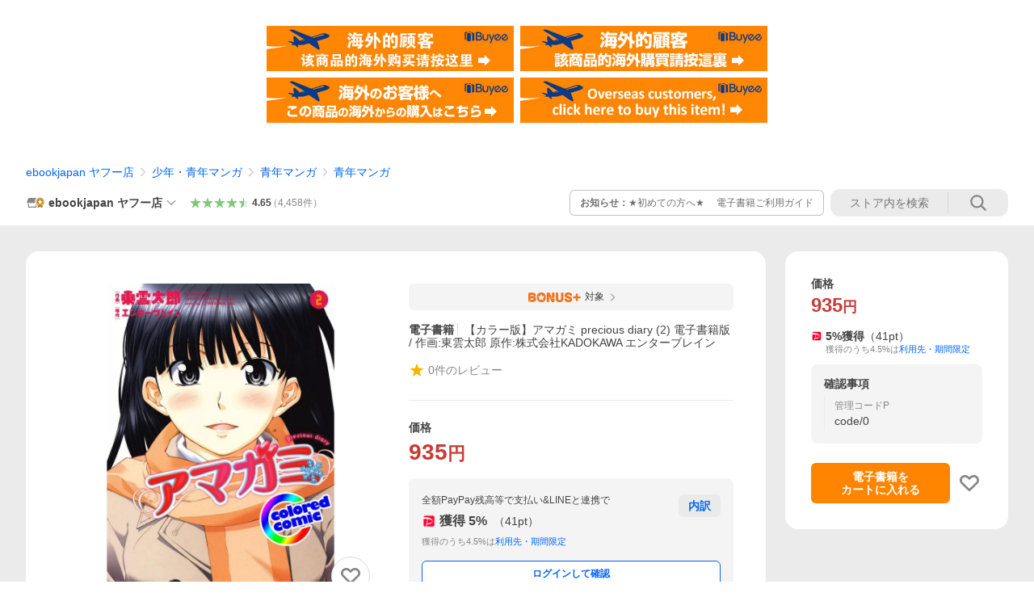

--- FILE ---
content_type: text/html
request_url: https://shopping.geocities.jp/ebookjapan/iframe/pr1.html?type=1&code=B00060141052
body_size: 2679
content:
<!DOCTYPE html>
<html lang="ja">

<head>
<script></script>
    <meta charset="utf-8">
    <title></title>
    <link rel="stylesheet" type="text/css" href="https://cdnjs.cloudflare.com/ajax/libs/Swiper/3.4.1/css/swiper.min.css">
	<!--[if lt IE 9]>
	<script src="http://html5shim.googlecode.com/svn/trunk/html5.js"></script>
	<![endif]-->
</head>

<body style="margin: 0px;">
<style type="text/css">
#overlay{   
    position: fixed;
    top: 0;
    z-index: 100;
    width: 100%;
    height:100%;
    display: none;
}
.cv-spinner {
    height: 100%;
    display: flex;
    justify-content: center;
    align-items: center;  
}
.spinner {
    width: 40px;
    height: 40px;
    border: 4px #ddd solid;
    border-top: 4px #2e93e6 solid;
    border-radius: 50%;
    animation: sp-anime 0.8s infinite linear;
}
@keyframes sp-anime {
    0% { 
        transform: rotate(0deg); 
    }
    100% { 
        transform: rotate(359deg); 
    }
}
.is-hide{
    display:none;
}
</style>
<noscript></noscript>
<!-- loding -->
<div id="overlay">
	<div class="cv-spinner">
		<span class="spinner"></span>
	</div>
</div>
<div id="bx_main"></div>
<script src="https://ajax.googleapis.com/ajax/libs/jquery/3.4.1/jquery.min.js"></script>
<script src="https://cdnjs.cloudflare.com/ajax/libs/purl/2.3.1/purl.min.js"></script>
<script src="https://cdnjs.cloudflare.com/ajax/libs/Swiper/3.4.1/js/swiper.min.js"></script>
<script>
$(window).on('load', function() {
	$("#overlay").fadeIn(300);
	
	var type=$.url().param('type');
	var code=$.url().param('code');
	
	$.ajax({
	    type: "GET",
	    url: "https://bf-www.ebookjapan.jp/mall/iframe/" + type + "?code="+code,
	    timeout: 10000,
	    cache: false,
	    dataType: "json",
	})
	.done(function (response, textStatus, jqXHR) {
		if (response.status === "err") {
		} else {
			$('#bx_main').html(response.view);
			
		    var mySwiper = new Swiper ('.swiper-container', {
				loop: false,
				initialSlide: response.num,
				slidesPerView: 4,
				spaceBetween: 10,
				slidesOffsetBefore: 50,
				slidesOffsetAfter:50,
				centeredSlides : false,
				pagination: '.swiper-pagination',
				nextButton: '.swiper-button-next',
				prevButton: '.swiper-button-prev'
			});
			
			$("#overlay").fadeOut(300);
		}
	})
	.fail(function (jqXHR, textStatus, errorThrown) {
		$("#overlay").fadeOut(300);
	})
	.always(function (data_or_jqXHR, textStatus, jqXHR_or_errorThrown) {
	// done,failを問わず、常に実行される処理
	});
});
</script>
</body>

</html><!-- text below generated by geocities.jp --></object>
</layer></div></span></style></noscript></table></script></applet>
<link href="//bc-triple.yahoo.co.jp/js/no.css" rel="stylesheet" type="text/css">
<script language="javascript">var jps=2080250412;</script>
<script language="javascript" src="//bc-triple.yahoo.co.jp/js/no.js"></script>
<script language="javascript" src="//bc-triple.yahoo.co.jp/js/sc.js"></script>
<script language="javascript" src="https://s.yimg.jp/images/shp-delivery/utils/1.0/ptahLinkParamsUpdater.js"></script>


--- FILE ---
content_type: text/html
request_url: https://shopping.geocities.jp/ebookjapan/iframe/pr1.html?type=3&code=B00060141052
body_size: 2730
content:
<!DOCTYPE html>
<html lang="ja">

<head>
<script></script>
    <meta charset="utf-8">
    <title></title>
    <link rel="stylesheet" type="text/css" href="https://cdnjs.cloudflare.com/ajax/libs/Swiper/3.4.1/css/swiper.min.css">
	<!--[if lt IE 9]>
	<script src="http://html5shim.googlecode.com/svn/trunk/html5.js"></script>
	<![endif]-->
</head>

<body style="margin: 0px;">
<style type="text/css">
#overlay{   
    position: fixed;
    top: 0;
    z-index: 100;
    width: 100%;
    height:100%;
    display: none;
}
.cv-spinner {
    height: 100%;
    display: flex;
    justify-content: center;
    align-items: center;  
}
.spinner {
    width: 40px;
    height: 40px;
    border: 4px #ddd solid;
    border-top: 4px #2e93e6 solid;
    border-radius: 50%;
    animation: sp-anime 0.8s infinite linear;
}
@keyframes sp-anime {
    0% { 
        transform: rotate(0deg); 
    }
    100% { 
        transform: rotate(359deg); 
    }
}
.is-hide{
    display:none;
}
</style>
<noscript></noscript>
<!-- loding -->
<div id="overlay">
	<div class="cv-spinner">
		<span class="spinner"></span>
	</div>
</div>
<div id="bx_main"></div>
<script src="https://ajax.googleapis.com/ajax/libs/jquery/3.4.1/jquery.min.js"></script>
<script src="https://cdnjs.cloudflare.com/ajax/libs/purl/2.3.1/purl.min.js"></script>
<script src="https://cdnjs.cloudflare.com/ajax/libs/Swiper/3.4.1/js/swiper.min.js"></script>
<script>
$(window).on('load', function() {
	$("#overlay").fadeIn(300);
	
	var type=$.url().param('type');
	var code=$.url().param('code');
	
	$.ajax({
	    type: "GET",
	    url: "https://bf-www.ebookjapan.jp/mall/iframe/" + type + "?code="+code,
	    timeout: 10000,
	    cache: false,
	    dataType: "json",
	})
	.done(function (response, textStatus, jqXHR) {
		if (response.status === "err") {
		} else {
			$('#bx_main').html(response.view);
			
		    var mySwiper = new Swiper ('.swiper-container', {
				loop: false,
				initialSlide: response.num,
				slidesPerView: 4,
				spaceBetween: 10,
				slidesOffsetBefore: 50,
				slidesOffsetAfter:50,
				centeredSlides : false,
				pagination: '.swiper-pagination',
				nextButton: '.swiper-button-next',
				prevButton: '.swiper-button-prev'
			});
			
			$("#overlay").fadeOut(300);
		}
	})
	.fail(function (jqXHR, textStatus, errorThrown) {
		$("#overlay").fadeOut(300);
	})
	.always(function (data_or_jqXHR, textStatus, jqXHR_or_errorThrown) {
	// done,failを問わず、常に実行される処理
	});
});
</script>
</body>

</html><!-- text below generated by geocities.jp --></object>
</layer></div></span></style></noscript></table></script></applet>
<link href="//bc-triple.yahoo.co.jp/js/no.css" rel="stylesheet" type="text/css">
<script language="javascript">var jps=2080250412;</script>
<script language="javascript" src="//bc-triple.yahoo.co.jp/js/no.js"></script>
<script language="javascript" src="//bc-triple.yahoo.co.jp/js/sc.js"></script>
<script language="javascript" src="https://s.yimg.jp/images/shp-delivery/utils/1.0/ptahLinkParamsUpdater.js"></script>


--- FILE ---
content_type: text/html;charset=UTF-8
request_url: https://app.bspace.jp/b-space/nw/front/timeline/ebookjapan/ZmZkZDNlMGEtY2NkNS00YWVjLWEzMjctNTViYjcyYjQyODNi
body_size: 7909
content:
<!DOCTYPE html>
<html lang="ja">

<head>
<script></script>
    <meta charset="UTF-8">
    <meta name="viewport" content="width=device-width">
    <title>高評価レビュータイムライン - ebookjapan</title>
    <link href="https://maxcdn.bootstrapcdn.com/font-awesome/4.7.0/css/font-awesome.min.css" rel="stylesheet" integrity="sha384-wvfXpqpZZVQGK6TAh5PVlGOfQNHSoD2xbE+QkPxCAFlNEevoEH3Sl0sibVcOQVnN" crossorigin="anonymous">
    <link rel="stylesheet" type="text/css" href="/b-space/nw/front/assets/iframe/css/v2/review_design_type_000-602ff2b4b6c701086982272aa019acc0.css">
    <link rel="stylesheet" type="text/css" href="/b-space/nw/front/assets/iframe/css/load_temp-dfdc9160a9935426c57d58f0ee116cbb.css">
    <link rel="stylesheet" type="text/css" href="/b-space/nw/front/assets/iframe/css/vendor/animate.css/3.5.2/animate.min-178b651958ceff556cbc5f355e08bbf1.css">
    
    <script type="text/javascript" src="https://s.yimg.jp/images/shp-delivery/utils/1.0/ptahLinkParamsUpdater.js"></script>
</head>

<body class="prd">
<noscript></noscript>
    <div id="desing_front_module_review" class="front_module_review" data-key="wrapper" data-slide-speed="3000" style="background-color: #FFFFFF;">
        <div class="module_wrapper">
            <div class="module_header" data-key="heading" style="background-color: #FFFFFF; color: #333333;">高評価レビュータイムライン</div>
            <div class="module_body" data-key="container" style="overflow: auto; height: 400px;">
                
                <div class="module_thread_wrap" data-key="review_review" style='display: none;'>
                    <div class="module_thread review_thread fukidashi-right" data-js-key="_right">
                        <div class="module_character_message ">
                            <div class="message_item">
                                <div class="message_item_img" data-key="_item_image">
                                    <a href="https://store.shopping.yahoo.co.jp/ebookjapan/B00166396310.html?sc_i=shp_pc_store_c21timeline" target="_top" title="黒執事 (35) 電子書籍版 / 枢やな" data-action="click" data-href="https://store.shopping.yahoo.co.jp/ebookjapan/B00166396310.html?sc_i=shp_pc_store_c21timeline"><img src="https://item-shopping.c.yimg.jp/i/c/ebookjapan_b00166396310" alt="【"></a>
                                </div>
                                <a href="https://store.shopping.yahoo.co.jp/ebookjapan/B00166396310.html?sc_i=shp_pc_store_c21timeline" class="message_item_name" data-key="_item_name" title="黒執事 (35) 電子書籍版 / 枢やな" target="_top" data-action="click" data-href="https://store.shopping.yahoo.co.jp/ebookjapan/B00166396310.html?sc_i=shp_pc_store_c21timeline">黒執事 (35) 電子書籍版 / 枢やな</a>
                            </div>
                            <div class="message_meta">
                                <span class="review_star_cont rate50" data-key="_review_rate">
                                <span class="review_star1"></span>
                                <span class="review_star2"></span>
                                <span class="review_star3"></span>
                                <span class="review_star4"></span>
                                <span class="review_star5"></span>
                                <span class="review_point"></span>
                                </span>
                                <span class="message_date" data-key="_review_date">2025-12-09 23:39</span>
                            </div>
                            <p class="message_review_title" data-key="_review_title">利用先・期間限定のPayPayポイント…</p>
                            <p class="message_item_text" data-key="_review_desc">利用先・期間限定のPayPayポイントを消費できるので、ずっと追いかけているこちらの電子書籍を購入しました。
続きが気になっているので、新刊が出たらまた買います。</p>
                        </div>
                        <div class="module_character">
                            <div class="chara_img">
                                <img src="https://app.bspace.jp/b-space/nw/front/ext-image/b-space/ebookjapan/timeline/g-review_20200902151207.png" data-key="_subject_review_image">
                            </div>
                        </div>
                    </div>
                    
                </div>
                <div class="module_thread_wrap" data-key="review_review" style='display: none;'>
                    <div class="module_thread review_thread fukidashi-right" data-js-key="_right">
                        <div class="module_character_message ">
                            <div class="message_item">
                                <div class="message_item_img" data-key="_item_image">
                                    <a href="https://store.shopping.yahoo.co.jp/ebookjapan/B00165029736.html?sc_i=shp_pc_store_c21timeline" target="_top" title="銃夢火星戦記 (10) 電子書籍版 / 木城ゆきと" data-action="click" data-href="https://store.shopping.yahoo.co.jp/ebookjapan/B00165029736.html?sc_i=shp_pc_store_c21timeline"><img src="https://item-shopping.c.yimg.jp/i/c/ebookjapan_b00165029736" alt="【"></a>
                                </div>
                                <a href="https://store.shopping.yahoo.co.jp/ebookjapan/B00165029736.html?sc_i=shp_pc_store_c21timeline" class="message_item_name" data-key="_item_name" title="銃夢火星戦記 (10) 電子書籍版 / 木城ゆきと" target="_top" data-action="click" data-href="https://store.shopping.yahoo.co.jp/ebookjapan/B00165029736.html?sc_i=shp_pc_store_c21timeline">銃夢火星戦記 (10) 電子書籍版 / 木城ゆきと</a>
                            </div>
                            <div class="message_meta">
                                <span class="review_star_cont rate50" data-key="_review_rate">
                                <span class="review_star1"></span>
                                <span class="review_star2"></span>
                                <span class="review_star3"></span>
                                <span class="review_star4"></span>
                                <span class="review_star5"></span>
                                <span class="review_point"></span>
                                </span>
                                <span class="message_date" data-key="_review_date">2025-12-09 14:49</span>
                            </div>
                            <p class="message_review_title" data-key="_review_title">書店で売っていなくて困っておりましたが…</p>
                            <p class="message_item_text" data-key="_review_desc">書店で売っていなくて困っておりましたが、発送も早くて安心しました。</p>
                        </div>
                        <div class="module_character">
                            <div class="chara_img">
                                <img src="https://app.bspace.jp/b-space/nw/front/ext-image/b-space/ebookjapan/timeline/g-review_20200902151207.png" data-key="_subject_review_image">
                            </div>
                        </div>
                    </div>
                    
                </div>
                <div class="module_thread_wrap" data-key="review_review" style='display: none;'>
                    <div class="module_thread review_thread fukidashi-right" data-js-key="_right">
                        <div class="module_character_message ">
                            <div class="message_item">
                                <div class="message_item_img" data-key="_item_image">
                                    <a href="https://store.shopping.yahoo.co.jp/ebookjapan/B00166311315.html?sc_i=shp_pc_store_c21timeline" target="_top" title="精霊達の楽園と理想の異世界生活 (11) 【電子限定おまけ付き】 電子書籍版 / [原作]たむたむ[著]早見みすず[著]門井亜矢" data-action="click" data-href="https://store.shopping.yahoo.co.jp/ebookjapan/B00166311315.html?sc_i=shp_pc_store_c21timeline"><img src="https://item-shopping.c.yimg.jp/i/c/ebookjapan_b00166311315" alt="【"></a>
                                </div>
                                <a href="https://store.shopping.yahoo.co.jp/ebookjapan/B00166311315.html?sc_i=shp_pc_store_c21timeline" class="message_item_name" data-key="_item_name" title="精霊達の楽園と理想の異世界生活 (11) 【電子限定おまけ付き】 電子書籍版 / [原作]たむたむ[著]早見みすず[著]門井亜矢" target="_top" data-action="click" data-href="https://store.shopping.yahoo.co.jp/ebookjapan/B00166311315.html?sc_i=shp_pc_store_c21timeline">精霊達の楽園と理想の異世界生活 (11) 【電子限定おまけ付き】 電子書籍版 / [原作]たむたむ[著]早見みすず[著]門井亜矢</a>
                            </div>
                            <div class="message_meta">
                                <span class="review_star_cont rate40" data-key="_review_rate">
                                <span class="review_star1"></span>
                                <span class="review_star2"></span>
                                <span class="review_star3"></span>
                                <span class="review_star4"></span>
                                <span class="review_star5"></span>
                                <span class="review_point"></span>
                                </span>
                                <span class="message_date" data-key="_review_date">2025-12-09 03:31</span>
                            </div>
                            <p class="message_review_title" data-key="_review_title">ざまぁまでが遠い</p>
                            <p class="message_item_text" data-key="_review_desc">シルフィーが暴漢を退治してツヤツヤしてた。</p>
                        </div>
                        <div class="module_character">
                            <div class="chara_img">
                                <img src="https://app.bspace.jp/b-space/nw/front/ext-image/b-space/ebookjapan/timeline/g-review_20200902151207.png" data-key="_subject_review_image">
                            </div>
                        </div>
                    </div>
                    
                </div>
                <div class="module_thread_wrap" data-key="review_review" style='display: none;'>
                    <div class="module_thread review_thread fukidashi-right" data-js-key="_right">
                        <div class="module_character_message ">
                            <div class="message_item">
                                <div class="message_item_img" data-key="_item_image">
                                    <a href="https://store.shopping.yahoo.co.jp/ebookjapan/B00166356664.html?sc_i=shp_pc_store_c21timeline" target="_top" title="本好きの下剋上〜司書になるためには手段を選んでいられません〜第四部「貴族院の図書館を救いたい!11」 電子書籍版" data-action="click" data-href="https://store.shopping.yahoo.co.jp/ebookjapan/B00166356664.html?sc_i=shp_pc_store_c21timeline"><img src="https://item-shopping.c.yimg.jp/i/c/ebookjapan_b00166356664" alt="【"></a>
                                </div>
                                <a href="https://store.shopping.yahoo.co.jp/ebookjapan/B00166356664.html?sc_i=shp_pc_store_c21timeline" class="message_item_name" data-key="_item_name" title="本好きの下剋上〜司書になるためには手段を選んでいられません〜第四部「貴族院の図書館を救いたい!11」 電子書籍版" target="_top" data-action="click" data-href="https://store.shopping.yahoo.co.jp/ebookjapan/B00166356664.html?sc_i=shp_pc_store_c21timeline">本好きの下剋上〜司書になるためには手段を選んでいられません〜第四部「貴族院の図書館を救いたい!11」 電子書籍版</a>
                            </div>
                            <div class="message_meta">
                                <span class="review_star_cont rate40" data-key="_review_rate">
                                <span class="review_star1"></span>
                                <span class="review_star2"></span>
                                <span class="review_star3"></span>
                                <span class="review_star4"></span>
                                <span class="review_star5"></span>
                                <span class="review_point"></span>
                                </span>
                                <span class="message_date" data-key="_review_date">2025-12-09 03:13</span>
                            </div>
                            <p class="message_review_title" data-key="_review_title">もっと続きが読みたいです</p>
                            <p class="message_item_text" data-key="_review_desc">前巻に引き続き貴族院から帰還後の話です。
原作を踏襲していて、原作にない部分をマンガで読めて、更に原作にないエピソードがある。
毎回楽しみです。</p>
                        </div>
                        <div class="module_character">
                            <div class="chara_img">
                                <img src="https://app.bspace.jp/b-space/nw/front/ext-image/b-space/ebookjapan/timeline/g-review_20200902151207.png" data-key="_subject_review_image">
                            </div>
                        </div>
                    </div>
                    
                </div>
                <div class="module_thread_wrap" data-key="review_review" style='display: none;'>
                    <div class="module_thread review_thread fukidashi-right" data-js-key="_right">
                        <div class="module_character_message ">
                            <div class="message_item">
                                <div class="message_item_img" data-key="_item_image">
                                    <a href="https://store.shopping.yahoo.co.jp/ebookjapan/B00166008511.html?sc_i=shp_pc_store_c21timeline" target="_top" title="余りモノ異世界人の自由生活 〜勇者じゃないので勝手にやらせてもらいます〜9 電子書籍版 / 著:藤森フクロウ イラスト:木々ゆうき" data-action="click" data-href="https://store.shopping.yahoo.co.jp/ebookjapan/B00166008511.html?sc_i=shp_pc_store_c21timeline"><img src="https://item-shopping.c.yimg.jp/i/c/ebookjapan_b00166008511" alt="【"></a>
                                </div>
                                <a href="https://store.shopping.yahoo.co.jp/ebookjapan/B00166008511.html?sc_i=shp_pc_store_c21timeline" class="message_item_name" data-key="_item_name" title="余りモノ異世界人の自由生活 〜勇者じゃないので勝手にやらせてもらいます〜9 電子書籍版 / 著:藤森フクロウ イラスト:木々ゆうき" target="_top" data-action="click" data-href="https://store.shopping.yahoo.co.jp/ebookjapan/B00166008511.html?sc_i=shp_pc_store_c21timeline">余りモノ異世界人の自由生活 〜勇者じゃないので勝手にやらせてもらいます〜9 電子書籍版 / 著:藤森フクロウ イラスト:木々ゆうき</a>
                            </div>
                            <div class="message_meta">
                                <span class="review_star_cont rate40" data-key="_review_rate">
                                <span class="review_star1"></span>
                                <span class="review_star2"></span>
                                <span class="review_star3"></span>
                                <span class="review_star4"></span>
                                <span class="review_star5"></span>
                                <span class="review_point"></span>
                                </span>
                                <span class="message_date" data-key="_review_date">2025-12-09 02:59</span>
                            </div>
                            <p class="message_review_title" data-key="_review_title">今回は書籍化が早くて嬉しいです</p>
                            <p class="message_item_text" data-key="_review_desc">今回は書籍化が早くて嬉しいです。
web版との違いはよくわからないですが読みどころがたくさんあるので嬉しいです。
ページとリンクしていなくても良いので目次が欲しいです。</p>
                        </div>
                        <div class="module_character">
                            <div class="chara_img">
                                <img src="https://app.bspace.jp/b-space/nw/front/ext-image/b-space/ebookjapan/timeline/g-review_20200902151207.png" data-key="_subject_review_image">
                            </div>
                        </div>
                    </div>
                    
                </div>
                <div class="module_thread_wrap" data-key="review_review" style='display: none;'>
                    <div class="module_thread review_thread fukidashi-right" data-js-key="_right">
                        <div class="module_character_message ">
                            <div class="message_item">
                                <div class="message_item_img" data-key="_item_image">
                                    <a href="https://store.shopping.yahoo.co.jp/ebookjapan/B00165636136.html?sc_i=shp_pc_store_c21timeline" target="_top" title="精霊達の楽園と理想の異世界生活 (10) 【電子限定おまけ付き】 電子書籍版 / [原作]たむたむ[著]早見みすず[著]門井亜矢" data-action="click" data-href="https://store.shopping.yahoo.co.jp/ebookjapan/B00165636136.html?sc_i=shp_pc_store_c21timeline"><img src="https://item-shopping.c.yimg.jp/i/c/ebookjapan_b00165636136" alt="【"></a>
                                </div>
                                <a href="https://store.shopping.yahoo.co.jp/ebookjapan/B00165636136.html?sc_i=shp_pc_store_c21timeline" class="message_item_name" data-key="_item_name" title="精霊達の楽園と理想の異世界生活 (10) 【電子限定おまけ付き】 電子書籍版 / [原作]たむたむ[著]早見みすず[著]門井亜矢" target="_top" data-action="click" data-href="https://store.shopping.yahoo.co.jp/ebookjapan/B00165636136.html?sc_i=shp_pc_store_c21timeline">精霊達の楽園と理想の異世界生活 (10) 【電子限定おまけ付き】 電子書籍版 / [原作]たむたむ[著]早見みすず[著]門井亜矢</a>
                            </div>
                            <div class="message_meta">
                                <span class="review_star_cont rate40" data-key="_review_rate">
                                <span class="review_star1"></span>
                                <span class="review_star2"></span>
                                <span class="review_star3"></span>
                                <span class="review_star4"></span>
                                <span class="review_star5"></span>
                                <span class="review_point"></span>
                                </span>
                                <span class="message_date" data-key="_review_date">2025-12-09 02:52</span>
                            </div>
                            <p class="message_review_title" data-key="_review_title">可愛いキャラクターが沢山出ます</p>
                            <p class="message_item_text" data-key="_review_desc">大精霊との契約のため、噴水を設置したりドラゴンのステーキを食べたりして
拠点のなんだかんだを終わらせます。可愛いキャラクターが沢山出ます。
次巻からの迷宮都市が楽しみです。</p>
                        </div>
                        <div class="module_character">
                            <div class="chara_img">
                                <img src="https://app.bspace.jp/b-space/nw/front/ext-image/b-space/ebookjapan/timeline/g-review_20200902151207.png" data-key="_subject_review_image">
                            </div>
                        </div>
                    </div>
                    
                </div>
                <div class="module_thread_wrap" data-key="review_review" style='display: none;'>
                    <div class="module_thread review_thread fukidashi-right" data-js-key="_right">
                        <div class="module_character_message ">
                            <div class="message_item">
                                <div class="message_item_img" data-key="_item_image">
                                    <a href="https://store.shopping.yahoo.co.jp/ebookjapan/B00160707508.html?sc_i=shp_pc_store_c21timeline" target="_top" title="モーターファン別冊 ニューモデル速報 第545弾 トヨタC-HRのすべて 電子書籍版 / モーターファン別冊 ニューモデル速報編集部" data-action="click" data-href="https://store.shopping.yahoo.co.jp/ebookjapan/B00160707508.html?sc_i=shp_pc_store_c21timeline"><img src="https://item-shopping.c.yimg.jp/i/c/ebookjapan_b00160707508" alt="【"></a>
                                </div>
                                <a href="https://store.shopping.yahoo.co.jp/ebookjapan/B00160707508.html?sc_i=shp_pc_store_c21timeline" class="message_item_name" data-key="_item_name" title="モーターファン別冊 ニューモデル速報 第545弾 トヨタC-HRのすべて 電子書籍版 / モーターファン別冊 ニューモデル速報編集部" target="_top" data-action="click" data-href="https://store.shopping.yahoo.co.jp/ebookjapan/B00160707508.html?sc_i=shp_pc_store_c21timeline">モーターファン別冊 ニューモデル速報 第545弾 トヨタC-HRのすべて 電子書籍版 / モーターファン別冊 ニューモデル速報編集部</a>
                            </div>
                            <div class="message_meta">
                                <span class="review_star_cont rate50" data-key="_review_rate">
                                <span class="review_star1"></span>
                                <span class="review_star2"></span>
                                <span class="review_star3"></span>
                                <span class="review_star4"></span>
                                <span class="review_star5"></span>
                                <span class="review_point"></span>
                                </span>
                                <span class="message_date" data-key="_review_date">2025-12-08 16:35</span>
                            </div>
                            <p class="message_review_title" data-key="_review_title">大好きな愛車が発売された頃の特集号を見…</p>
                            <p class="message_item_text" data-key="_review_desc">大好きな愛車が発売された頃の特集号を見つけたので電子書籍として購入しました。</p>
                        </div>
                        <div class="module_character">
                            <div class="chara_img">
                                <img src="https://app.bspace.jp/b-space/nw/front/ext-image/b-space/ebookjapan/timeline/g-review_20200902151207.png" data-key="_subject_review_image">
                            </div>
                        </div>
                    </div>
                    
                </div>
                <div class="module_thread_wrap" data-key="review_review" style='display: none;'>
                    <div class="module_thread review_thread fukidashi-right" data-js-key="_right">
                        <div class="module_character_message ">
                            <div class="message_item">
                                <div class="message_item_img" data-key="_item_image">
                                    <a href="https://store.shopping.yahoo.co.jp/ebookjapan/B00165553831.html?sc_i=shp_pc_store_c21timeline" target="_top" title="知らないと損する! 新・ハワイの旅テク318 電子書籍版 / 朝日新聞出版" data-action="click" data-href="https://store.shopping.yahoo.co.jp/ebookjapan/B00165553831.html?sc_i=shp_pc_store_c21timeline"><img src="https://item-shopping.c.yimg.jp/i/c/ebookjapan_b00165553831" alt="【"></a>
                                </div>
                                <a href="https://store.shopping.yahoo.co.jp/ebookjapan/B00165553831.html?sc_i=shp_pc_store_c21timeline" class="message_item_name" data-key="_item_name" title="知らないと損する! 新・ハワイの旅テク318 電子書籍版 / 朝日新聞出版" target="_top" data-action="click" data-href="https://store.shopping.yahoo.co.jp/ebookjapan/B00165553831.html?sc_i=shp_pc_store_c21timeline">知らないと損する! 新・ハワイの旅テク318 電子書籍版 / 朝日新聞出版</a>
                            </div>
                            <div class="message_meta">
                                <span class="review_star_cont rate50" data-key="_review_rate">
                                <span class="review_star1"></span>
                                <span class="review_star2"></span>
                                <span class="review_star3"></span>
                                <span class="review_star4"></span>
                                <span class="review_star5"></span>
                                <span class="review_point"></span>
                                </span>
                                <span class="message_date" data-key="_review_date">2025-12-08 12:47</span>
                            </div>
                            <p class="message_review_title" data-key="_review_title">楽しい旅の為に買いました</p>
                            <p class="message_item_text" data-key="_review_desc">ちょっとした旅テクを知っていると　とても便利。</p>
                        </div>
                        <div class="module_character">
                            <div class="chara_img">
                                <img src="https://app.bspace.jp/b-space/nw/front/ext-image/b-space/ebookjapan/timeline/g-review_20200902151207.png" data-key="_subject_review_image">
                            </div>
                        </div>
                    </div>
                    
                </div>
                <div class="module_thread_wrap" data-key="review_review" style='display: none;'>
                    <div class="module_thread review_thread fukidashi-right" data-js-key="_right">
                        <div class="module_character_message ">
                            <div class="message_item">
                                <div class="message_item_img" data-key="_item_image">
                                    <a href="https://store.shopping.yahoo.co.jp/ebookjapan/B00164821336.html?sc_i=shp_pc_store_c21timeline" target="_top" title="英会話入門 場面フィット80[音声DL付] 電子書籍版 / 著:有子山博美" data-action="click" data-href="https://store.shopping.yahoo.co.jp/ebookjapan/B00164821336.html?sc_i=shp_pc_store_c21timeline"><img src="https://item-shopping.c.yimg.jp/i/c/ebookjapan_b00164821336" alt="【"></a>
                                </div>
                                <a href="https://store.shopping.yahoo.co.jp/ebookjapan/B00164821336.html?sc_i=shp_pc_store_c21timeline" class="message_item_name" data-key="_item_name" title="英会話入門 場面フィット80[音声DL付] 電子書籍版 / 著:有子山博美" target="_top" data-action="click" data-href="https://store.shopping.yahoo.co.jp/ebookjapan/B00164821336.html?sc_i=shp_pc_store_c21timeline">英会話入門 場面フィット80[音声DL付] 電子書籍版 / 著:有子山博美</a>
                            </div>
                            <div class="message_meta">
                                <span class="review_star_cont rate50" data-key="_review_rate">
                                <span class="review_star1"></span>
                                <span class="review_star2"></span>
                                <span class="review_star3"></span>
                                <span class="review_star4"></span>
                                <span class="review_star5"></span>
                                <span class="review_point"></span>
                                </span>
                                <span class="message_date" data-key="_review_date">2025-12-08 12:46</span>
                            </div>
                            <p class="message_review_title" data-key="_review_title">やり直し英会話に便利</p>
                            <p class="message_item_text" data-key="_review_desc">やり直し英会話に使用しています。場面で覚えるのにたすかります。</p>
                        </div>
                        <div class="module_character">
                            <div class="chara_img">
                                <img src="https://app.bspace.jp/b-space/nw/front/ext-image/b-space/ebookjapan/timeline/g-review_20200902151207.png" data-key="_subject_review_image">
                            </div>
                        </div>
                    </div>
                    
                </div>
                <div class="module_thread_wrap" data-key="review_review" style='display: none;'>
                    <div class="module_thread review_thread fukidashi-right" data-js-key="_right">
                        <div class="module_character_message ">
                            <div class="message_item">
                                <div class="message_item_img" data-key="_item_image">
                                    <a href="https://store.shopping.yahoo.co.jp/ebookjapan/B00162356777.html?sc_i=shp_pc_store_c21timeline" target="_top" title="逆転の創造力 電子書籍版 / 岡本三成" data-action="click" data-href="https://store.shopping.yahoo.co.jp/ebookjapan/B00162356777.html?sc_i=shp_pc_store_c21timeline"><img src="https://item-shopping.c.yimg.jp/i/c/ebookjapan_b00162356777" alt="【"></a>
                                </div>
                                <a href="https://store.shopping.yahoo.co.jp/ebookjapan/B00162356777.html?sc_i=shp_pc_store_c21timeline" class="message_item_name" data-key="_item_name" title="逆転の創造力 電子書籍版 / 岡本三成" target="_top" data-action="click" data-href="https://store.shopping.yahoo.co.jp/ebookjapan/B00162356777.html?sc_i=shp_pc_store_c21timeline">逆転の創造力 電子書籍版 / 岡本三成</a>
                            </div>
                            <div class="message_meta">
                                <span class="review_star_cont rate40" data-key="_review_rate">
                                <span class="review_star1"></span>
                                <span class="review_star2"></span>
                                <span class="review_star3"></span>
                                <span class="review_star4"></span>
                                <span class="review_star5"></span>
                                <span class="review_point"></span>
                                </span>
                                <span class="message_date" data-key="_review_date">2025-12-07 18:12</span>
                            </div>
                            <p class="message_review_title" data-key="_review_title">生い立ちから現在まで</p>
                            <p class="message_item_text" data-key="_review_desc">岡本三成さんのことが、よくわかる。
すごく努力した方なんですね。
</p>
                        </div>
                        <div class="module_character">
                            <div class="chara_img">
                                <img src="https://app.bspace.jp/b-space/nw/front/ext-image/b-space/ebookjapan/timeline/g-review_20200902151207.png" data-key="_subject_review_image">
                            </div>
                        </div>
                    </div>
                    
                </div>
                <div class="module_thread_wrap" data-key="review_review" style='display: none;'>
                    <div class="module_thread review_thread fukidashi-right" data-js-key="_right">
                        <div class="module_character_message ">
                            <div class="message_item">
                                <div class="message_item_img" data-key="_item_image">
                                    <a href="https://store.shopping.yahoo.co.jp/ebookjapan/B00165630230.html?sc_i=shp_pc_store_c21timeline" target="_top" title="ドラゴンクエストIII そして伝説へ… 公式ガイドブック【HD-2D版】 電子書籍版 / 企画・制作:株式会社スクウェア・エニックス" data-action="click" data-href="https://store.shopping.yahoo.co.jp/ebookjapan/B00165630230.html?sc_i=shp_pc_store_c21timeline"><img src="https://item-shopping.c.yimg.jp/i/c/ebookjapan_b00165630230" alt="【"></a>
                                </div>
                                <a href="https://store.shopping.yahoo.co.jp/ebookjapan/B00165630230.html?sc_i=shp_pc_store_c21timeline" class="message_item_name" data-key="_item_name" title="ドラゴンクエストIII そして伝説へ… 公式ガイドブック【HD-2D版】 電子書籍版 / 企画・制作:株式会社スクウェア・エニックス" target="_top" data-action="click" data-href="https://store.shopping.yahoo.co.jp/ebookjapan/B00165630230.html?sc_i=shp_pc_store_c21timeline">ドラゴンクエストIII そして伝説へ… 公式ガイドブック【HD-2D版】 電子書籍版 / 企画・制作:株式会社スクウェア・エニックス</a>
                            </div>
                            <div class="message_meta">
                                <span class="review_star_cont rate50" data-key="_review_rate">
                                <span class="review_star1"></span>
                                <span class="review_star2"></span>
                                <span class="review_star3"></span>
                                <span class="review_star4"></span>
                                <span class="review_star5"></span>
                                <span class="review_point"></span>
                                </span>
                                <span class="message_date" data-key="_review_date">2025-12-07 18:04</span>
                            </div>
                            <p class="message_review_title" data-key="_review_title">伝説を再び貴方へ、そしてまた伝説へ。</p>
                            <p class="message_item_text" data-key="_review_desc">着たーー北北北、拝啓、スクエニア、エニックス様誠にありがとう御座いました。あれから、30年、貴方と初めて出会いテレビ📺️の電源を入れ興奮して学校の先生に怒られるかと思いきや担任の先生も散々徹夜して学校に寝坊した事があると笑って言っていたあの頃？結局、先生にはしっかりと怒られたあの頃から30年、ファミコン、スーパーファミコン、ゲームボーイ、ウィー、ニンテンドースイッチ、プレイステーション5世代を超えて色あせない名作中の名作、KINGオブRPGドラゴンクエスト3そして伝説へ。今では攻略本も家族も2代目です。プレイした事が無い人もこれからの人も感動した人もこれから感動する人もそうでない人もそうでないかもしれない人もこの本がきっかけで好きが大好きになってほしい事を願う本であってほしいと思います。誕生日プレゼントや思い出に浸りたい時等にもオススメです。ちなみにプレイし終わり夢の中でも感動して5回感動しました。夢をありがとうロト、ロト6.夢をありがとう現実と夢をありがとう。</p>
                        </div>
                        <div class="module_character">
                            <div class="chara_img">
                                <img src="https://app.bspace.jp/b-space/nw/front/ext-image/b-space/ebookjapan/timeline/g-review_20200902151207.png" data-key="_subject_review_image">
                            </div>
                        </div>
                    </div>
                    
                </div>
                <div class="module_thread_wrap" data-key="review_review" style='display: none;'>
                    <div class="module_thread review_thread fukidashi-right" data-js-key="_right">
                        <div class="module_character_message ">
                            <div class="message_item">
                                <div class="message_item_img" data-key="_item_image">
                                    <a href="https://store.shopping.yahoo.co.jp/ebookjapan/B00166329614.html?sc_i=shp_pc_store_c21timeline" target="_top" title="ドラゴンクエスト4コママンガ劇場 ニセ勇者本 電子書籍版 / 柴田亜美" data-action="click" data-href="https://store.shopping.yahoo.co.jp/ebookjapan/B00166329614.html?sc_i=shp_pc_store_c21timeline"><img src="https://item-shopping.c.yimg.jp/i/c/ebookjapan_b00166329614" alt="【"></a>
                                </div>
                                <a href="https://store.shopping.yahoo.co.jp/ebookjapan/B00166329614.html?sc_i=shp_pc_store_c21timeline" class="message_item_name" data-key="_item_name" title="ドラゴンクエスト4コママンガ劇場 ニセ勇者本 電子書籍版 / 柴田亜美" target="_top" data-action="click" data-href="https://store.shopping.yahoo.co.jp/ebookjapan/B00166329614.html?sc_i=shp_pc_store_c21timeline">ドラゴンクエスト4コママンガ劇場 ニセ勇者本 電子書籍版 / 柴田亜美</a>
                            </div>
                            <div class="message_meta">
                                <span class="review_star_cont rate50" data-key="_review_rate">
                                <span class="review_star1"></span>
                                <span class="review_star2"></span>
                                <span class="review_star3"></span>
                                <span class="review_star4"></span>
                                <span class="review_star5"></span>
                                <span class="review_point"></span>
                                </span>
                                <span class="message_date" data-key="_review_date">2025-12-07 11:42</span>
                            </div>
                            <p class="message_review_title" data-key="_review_title">柴田亜美劇場</p>
                            <p class="message_item_text" data-key="_review_desc">懐かしくて購入。当時も面白く読ませていただきましたが今読んでも変わらず面白い。新作やパプワくんコラボも良かったです。何より柴田先生のドラクエ愛がとても伝わってきました。</p>
                        </div>
                        <div class="module_character">
                            <div class="chara_img">
                                <img src="https://app.bspace.jp/b-space/nw/front/ext-image/b-space/ebookjapan/timeline/g-review_20200902151207.png" data-key="_subject_review_image">
                            </div>
                        </div>
                    </div>
                    
                </div>
                <div class="module_thread_wrap" data-key="review_review" style='display: none;'>
                    <div class="module_thread review_thread fukidashi-right" data-js-key="_right">
                        <div class="module_character_message ">
                            <div class="message_item">
                                <div class="message_item_img" data-key="_item_image">
                                    <a href="https://store.shopping.yahoo.co.jp/ebookjapan/B00166425025.html?sc_i=shp_pc_store_c21timeline" target="_top" title="ジャンプSQ. 2026年1月号 電子書籍版 / ジャンプSQ.編集部 編" data-action="click" data-href="https://store.shopping.yahoo.co.jp/ebookjapan/B00166425025.html?sc_i=shp_pc_store_c21timeline"><img src="https://item-shopping.c.yimg.jp/i/c/ebookjapan_b00166425025" alt="【"></a>
                                </div>
                                <a href="https://store.shopping.yahoo.co.jp/ebookjapan/B00166425025.html?sc_i=shp_pc_store_c21timeline" class="message_item_name" data-key="_item_name" title="ジャンプSQ. 2026年1月号 電子書籍版 / ジャンプSQ.編集部 編" target="_top" data-action="click" data-href="https://store.shopping.yahoo.co.jp/ebookjapan/B00166425025.html?sc_i=shp_pc_store_c21timeline">ジャンプSQ. 2026年1月号 電子書籍版 / ジャンプSQ.編集部 編</a>
                            </div>
                            <div class="message_meta">
                                <span class="review_star_cont rate50" data-key="_review_rate">
                                <span class="review_star1"></span>
                                <span class="review_star2"></span>
                                <span class="review_star3"></span>
                                <span class="review_star4"></span>
                                <span class="review_star5"></span>
                                <span class="review_point"></span>
                                </span>
                                <span class="message_date" data-key="_review_date">2025-12-07 11:25</span>
                            </div>
                            <p class="message_review_title" data-key="_review_title">新テニスの王子様目当てで購入しました手…</p>
                            <p class="message_item_text" data-key="_review_desc">新テニスの王子様目当てで購入しました
手に汗握る展開が続いて面白かったです
次回の展開が気になるので、また購入します</p>
                        </div>
                        <div class="module_character">
                            <div class="chara_img">
                                <img src="https://app.bspace.jp/b-space/nw/front/ext-image/b-space/ebookjapan/timeline/g-review_20200902151207.png" data-key="_subject_review_image">
                            </div>
                        </div>
                    </div>
                    
                </div>
                <div class="module_thread_wrap" data-key="review_review" style='display: none;'>
                    <div class="module_thread review_thread fukidashi-right" data-js-key="_right">
                        <div class="module_character_message ">
                            <div class="message_item">
                                <div class="message_item_img" data-key="_item_image">
                                    <a href="https://store.shopping.yahoo.co.jp/ebookjapan/B00166342083.html?sc_i=shp_pc_store_c21timeline" target="_top" title="ジャンプSQ. 2025年12月号 電子書籍版 / ジャンプSQ.編集部 編" data-action="click" data-href="https://store.shopping.yahoo.co.jp/ebookjapan/B00166342083.html?sc_i=shp_pc_store_c21timeline"><img src="https://item-shopping.c.yimg.jp/i/c/ebookjapan_b00166342083" alt="【"></a>
                                </div>
                                <a href="https://store.shopping.yahoo.co.jp/ebookjapan/B00166342083.html?sc_i=shp_pc_store_c21timeline" class="message_item_name" data-key="_item_name" title="ジャンプSQ. 2025年12月号 電子書籍版 / ジャンプSQ.編集部 編" target="_top" data-action="click" data-href="https://store.shopping.yahoo.co.jp/ebookjapan/B00166342083.html?sc_i=shp_pc_store_c21timeline">ジャンプSQ. 2025年12月号 電子書籍版 / ジャンプSQ.編集部 編</a>
                            </div>
                            <div class="message_meta">
                                <span class="review_star_cont rate50" data-key="_review_rate">
                                <span class="review_star1"></span>
                                <span class="review_star2"></span>
                                <span class="review_star3"></span>
                                <span class="review_star4"></span>
                                <span class="review_star5"></span>
                                <span class="review_point"></span>
                                </span>
                                <span class="message_date" data-key="_review_date">2025-12-07 10:08</span>
                            </div>
                            <p class="message_review_title" data-key="_review_title">新テニスの王子様目当てで購入しました手…</p>
                            <p class="message_item_text" data-key="_review_desc">新テニスの王子様目当てで購入しました
手に汗握る展開が続いて面白かったです
次回の展開が気になるので、また購入します</p>
                        </div>
                        <div class="module_character">
                            <div class="chara_img">
                                <img src="https://app.bspace.jp/b-space/nw/front/ext-image/b-space/ebookjapan/timeline/g-review_20200902151207.png" data-key="_subject_review_image">
                            </div>
                        </div>
                    </div>
                    
                </div>
                <div class="module_thread_wrap" data-key="review_review" style='display: none;'>
                    <div class="module_thread review_thread fukidashi-right" data-js-key="_right">
                        <div class="module_character_message ">
                            <div class="message_item">
                                <div class="message_item_img" data-key="_item_image">
                                    <a href="https://store.shopping.yahoo.co.jp/ebookjapan/B00165380776.html?sc_i=shp_pc_store_c21timeline" target="_top" title="ゲッターズ飯田の五星三心占い2025 銀の羅針盤座 電子書籍版 / ゲッターズ飯田" data-action="click" data-href="https://store.shopping.yahoo.co.jp/ebookjapan/B00165380776.html?sc_i=shp_pc_store_c21timeline"><img src="https://item-shopping.c.yimg.jp/i/c/ebookjapan_b00165380776" alt="【"></a>
                                </div>
                                <a href="https://store.shopping.yahoo.co.jp/ebookjapan/B00165380776.html?sc_i=shp_pc_store_c21timeline" class="message_item_name" data-key="_item_name" title="ゲッターズ飯田の五星三心占い2025 銀の羅針盤座 電子書籍版 / ゲッターズ飯田" target="_top" data-action="click" data-href="https://store.shopping.yahoo.co.jp/ebookjapan/B00165380776.html?sc_i=shp_pc_store_c21timeline">ゲッターズ飯田の五星三心占い2025 銀の羅針盤座 電子書籍版 / ゲッターズ飯田</a>
                            </div>
                            <div class="message_meta">
                                <span class="review_star_cont rate50" data-key="_review_rate">
                                <span class="review_star1"></span>
                                <span class="review_star2"></span>
                                <span class="review_star3"></span>
                                <span class="review_star4"></span>
                                <span class="review_star5"></span>
                                <span class="review_point"></span>
                                </span>
                                <span class="message_date" data-key="_review_date">2025-12-07 09:53</span>
                            </div>
                            <p class="message_review_title" data-key="_review_title">毎年購入して運気をみています。電子版だ…</p>
                            <p class="message_item_text" data-key="_review_desc">毎年購入して運気をみています。電子版だとどこでもスマホでみれるので便利です。</p>
                        </div>
                        <div class="module_character">
                            <div class="chara_img">
                                <img src="https://app.bspace.jp/b-space/nw/front/ext-image/b-space/ebookjapan/timeline/g-review_20200902151207.png" data-key="_subject_review_image">
                            </div>
                        </div>
                    </div>
                    
                </div>
                <div class="module_thread_wrap" data-key="review_review" style='display: none;'>
                    <div class="module_thread review_thread fukidashi-right" data-js-key="_right">
                        <div class="module_character_message ">
                            <div class="message_item">
                                <div class="message_item_img" data-key="_item_image">
                                    <a href="https://store.shopping.yahoo.co.jp/ebookjapan/B00160824417.html?sc_i=shp_pc_store_c21timeline" target="_top" title="モーターファン別冊 ニューモデル速報 第563弾 マツダCX-8のすべて 電子書籍版 / モーターファン別冊 ニューモデル速報編集部" data-action="click" data-href="https://store.shopping.yahoo.co.jp/ebookjapan/B00160824417.html?sc_i=shp_pc_store_c21timeline"><img src="https://item-shopping.c.yimg.jp/i/c/ebookjapan_b00160824417" alt="【"></a>
                                </div>
                                <a href="https://store.shopping.yahoo.co.jp/ebookjapan/B00160824417.html?sc_i=shp_pc_store_c21timeline" class="message_item_name" data-key="_item_name" title="モーターファン別冊 ニューモデル速報 第563弾 マツダCX-8のすべて 電子書籍版 / モーターファン別冊 ニューモデル速報編集部" target="_top" data-action="click" data-href="https://store.shopping.yahoo.co.jp/ebookjapan/B00160824417.html?sc_i=shp_pc_store_c21timeline">モーターファン別冊 ニューモデル速報 第563弾 マツダCX-8のすべて 電子書籍版 / モーターファン別冊 ニューモデル速報編集部</a>
                            </div>
                            <div class="message_meta">
                                <span class="review_star_cont rate40" data-key="_review_rate">
                                <span class="review_star1"></span>
                                <span class="review_star2"></span>
                                <span class="review_star3"></span>
                                <span class="review_star4"></span>
                                <span class="review_star5"></span>
                                <span class="review_point"></span>
                                </span>
                                <span class="message_date" data-key="_review_date">2025-12-04 21:22</span>
                            </div>
                            <p class="message_review_title" data-key="_review_title">電子ではいまいちでした。書籍がよい</p>
                            <p class="message_item_text" data-key="_review_desc">中古車購入の検討用に購入　内容的には薄かった　やはりカタログの良い</p>
                        </div>
                        <div class="module_character">
                            <div class="chara_img">
                                <img src="https://app.bspace.jp/b-space/nw/front/ext-image/b-space/ebookjapan/timeline/g-review_20200902151207.png" data-key="_subject_review_image">
                            </div>
                        </div>
                    </div>
                    
                </div>
                <div class="module_thread_wrap" data-key="review_review" style='display: none;'>
                    <div class="module_thread review_thread fukidashi-right" data-js-key="_right">
                        <div class="module_character_message ">
                            <div class="message_item">
                                <div class="message_item_img" data-key="_item_image">
                                    <a href="https://store.shopping.yahoo.co.jp/ebookjapan/B00020053969.html?sc_i=shp_pc_store_c21timeline" target="_top" title="サーキットの狼 (全巻) 電子書籍版 / 池沢早人師" data-action="click" data-href="https://store.shopping.yahoo.co.jp/ebookjapan/B00020053969.html?sc_i=shp_pc_store_c21timeline"><img src="https://item-shopping.c.yimg.jp/i/c/ebookjapan_b00020053969" alt="【"></a>
                                </div>
                                <a href="https://store.shopping.yahoo.co.jp/ebookjapan/B00020053969.html?sc_i=shp_pc_store_c21timeline" class="message_item_name" data-key="_item_name" title="サーキットの狼 (全巻) 電子書籍版 / 池沢早人師" target="_top" data-action="click" data-href="https://store.shopping.yahoo.co.jp/ebookjapan/B00020053969.html?sc_i=shp_pc_store_c21timeline">サーキットの狼 (全巻) 電子書籍版 / 池沢早人師</a>
                            </div>
                            <div class="message_meta">
                                <span class="review_star_cont rate50" data-key="_review_rate">
                                <span class="review_star1"></span>
                                <span class="review_star2"></span>
                                <span class="review_star3"></span>
                                <span class="review_star4"></span>
                                <span class="review_star5"></span>
                                <span class="review_point"></span>
                                </span>
                                <span class="message_date" data-key="_review_date">2025-12-04 20:46</span>
                            </div>
                            <p class="message_review_title" data-key="_review_title">スーパーカーブーム</p>
                            <p class="message_item_text" data-key="_review_desc">子供の頃途中までハマっていて単行本で読んでいて、最後が気になり買いました。良かったです。</p>
                        </div>
                        <div class="module_character">
                            <div class="chara_img">
                                <img src="https://app.bspace.jp/b-space/nw/front/ext-image/b-space/ebookjapan/timeline/g-review_20200902151207.png" data-key="_subject_review_image">
                            </div>
                        </div>
                    </div>
                    
                </div>
                <div class="module_thread_wrap" data-key="review_review" style='display: none;'>
                    <div class="module_thread review_thread fukidashi-right" data-js-key="_right">
                        <div class="module_character_message ">
                            <div class="message_item">
                                <div class="message_item_img" data-key="_item_image">
                                    <a href="https://store.shopping.yahoo.co.jp/ebookjapan/B00160626834.html?sc_i=shp_pc_store_c21timeline" target="_top" title="初恋芸人 電子書籍版 / 中沢健(著)/上条衿(イラスト)" data-action="click" data-href="https://store.shopping.yahoo.co.jp/ebookjapan/B00160626834.html?sc_i=shp_pc_store_c21timeline"><img src="https://item-shopping.c.yimg.jp/i/c/ebookjapan_b00160626834" alt="【"></a>
                                </div>
                                <a href="https://store.shopping.yahoo.co.jp/ebookjapan/B00160626834.html?sc_i=shp_pc_store_c21timeline" class="message_item_name" data-key="_item_name" title="初恋芸人 電子書籍版 / 中沢健(著)/上条衿(イラスト)" target="_top" data-action="click" data-href="https://store.shopping.yahoo.co.jp/ebookjapan/B00160626834.html?sc_i=shp_pc_store_c21timeline">初恋芸人 電子書籍版 / 中沢健(著)/上条衿(イラスト)</a>
                            </div>
                            <div class="message_meta">
                                <span class="review_star_cont rate50" data-key="_review_rate">
                                <span class="review_star1"></span>
                                <span class="review_star2"></span>
                                <span class="review_star3"></span>
                                <span class="review_star4"></span>
                                <span class="review_star5"></span>
                                <span class="review_point"></span>
                                </span>
                                <span class="message_date" data-key="_review_date">2025-12-04 14:11</span>
                            </div>
                            <p class="message_review_title" data-key="_review_title">ほっこりしたりモヤモヤしたり、少し懐か…</p>
                            <p class="message_item_text" data-key="_review_desc">ほっこりしたりモヤモヤしたり、少し懐かしい気持ちにもなりました。
</p>
                        </div>
                        <div class="module_character">
                            <div class="chara_img">
                                <img src="https://app.bspace.jp/b-space/nw/front/ext-image/b-space/ebookjapan/timeline/g-review_20200902151207.png" data-key="_subject_review_image">
                            </div>
                        </div>
                    </div>
                    
                </div>
                <div class="module_thread_wrap" data-key="review_review" style='display: none;'>
                    <div class="module_thread review_thread fukidashi-right" data-js-key="_right">
                        <div class="module_character_message ">
                            <div class="message_item">
                                <div class="message_item_img" data-key="_item_image">
                                    <a href="https://store.shopping.yahoo.co.jp/ebookjapan/B00166338536.html?sc_i=shp_pc_store_c21timeline" target="_top" title="ワンパンマン (35) 電子書籍版 / 原作:ONE 漫画:村田雄介" data-action="click" data-href="https://store.shopping.yahoo.co.jp/ebookjapan/B00166338536.html?sc_i=shp_pc_store_c21timeline"><img src="https://item-shopping.c.yimg.jp/i/c/ebookjapan_b00166338536" alt="【"></a>
                                </div>
                                <a href="https://store.shopping.yahoo.co.jp/ebookjapan/B00166338536.html?sc_i=shp_pc_store_c21timeline" class="message_item_name" data-key="_item_name" title="ワンパンマン (35) 電子書籍版 / 原作:ONE 漫画:村田雄介" target="_top" data-action="click" data-href="https://store.shopping.yahoo.co.jp/ebookjapan/B00166338536.html?sc_i=shp_pc_store_c21timeline">ワンパンマン (35) 電子書籍版 / 原作:ONE 漫画:村田雄介</a>
                            </div>
                            <div class="message_meta">
                                <span class="review_star_cont rate40" data-key="_review_rate">
                                <span class="review_star1"></span>
                                <span class="review_star2"></span>
                                <span class="review_star3"></span>
                                <span class="review_star4"></span>
                                <span class="review_star5"></span>
                                <span class="review_point"></span>
                                </span>
                                <span class="message_date" data-key="_review_date">2025-12-04 14:03</span>
                            </div>
                            <p class="message_review_title" data-key="_review_title">ワンパンでは無くなった。</p>
                            <p class="message_item_text" data-key="_review_desc">ワンパンで終わらないストーリーは主人公が求めていた戦いなのでは、これで終わりじゃなくてまだまだ続く様な、キャラクターの謎ちょっと飽きるかも。</p>
                        </div>
                        <div class="module_character">
                            <div class="chara_img">
                                <img src="https://app.bspace.jp/b-space/nw/front/ext-image/b-space/ebookjapan/timeline/g-review_20200902151207.png" data-key="_subject_review_image">
                            </div>
                        </div>
                    </div>
                    
                </div>
                <div class="module_thread_wrap" data-key="review_review" style='display: none;'>
                    <div class="module_thread review_thread fukidashi-right" data-js-key="_right">
                        <div class="module_character_message ">
                            <div class="message_item">
                                <div class="message_item_img" data-key="_item_image">
                                    <a href="https://store.shopping.yahoo.co.jp/ebookjapan/B00125690752.html?sc_i=shp_pc_store_c21timeline" target="_top" title="どれが恋かがわからない (1〜5巻セット) 電子書籍版 / 著者:奥たまむし" data-action="click" data-href="https://store.shopping.yahoo.co.jp/ebookjapan/B00125690752.html?sc_i=shp_pc_store_c21timeline"><img src="https://item-shopping.c.yimg.jp/i/c/ebookjapan_b00125690752" alt="【"></a>
                                </div>
                                <a href="https://store.shopping.yahoo.co.jp/ebookjapan/B00125690752.html?sc_i=shp_pc_store_c21timeline" class="message_item_name" data-key="_item_name" title="どれが恋かがわからない (1〜5巻セット) 電子書籍版 / 著者:奥たまむし" target="_top" data-action="click" data-href="https://store.shopping.yahoo.co.jp/ebookjapan/B00125690752.html?sc_i=shp_pc_store_c21timeline">どれが恋かがわからない (1〜5巻セット) 電子書籍版 / 著者:奥たまむし</a>
                            </div>
                            <div class="message_meta">
                                <span class="review_star_cont rate50" data-key="_review_rate">
                                <span class="review_star1"></span>
                                <span class="review_star2"></span>
                                <span class="review_star3"></span>
                                <span class="review_star4"></span>
                                <span class="review_star5"></span>
                                <span class="review_point"></span>
                                </span>
                                <span class="message_date" data-key="_review_date">2025-12-04 12:26</span>
                            </div>
                            <p class="message_review_title" data-key="_review_title">電子書籍の購入は初めてでしたが、どこで…</p>
                            <p class="message_item_text" data-key="_review_desc">電子書籍の購入は初めてでしたが、どこでも読める利便性が良いと思いました。また、百合漫画として個性的な登場人物が多く登場していて良いと思いました。</p>
                        </div>
                        <div class="module_character">
                            <div class="chara_img">
                                <img src="https://app.bspace.jp/b-space/nw/front/ext-image/b-space/ebookjapan/timeline/g-review_20200902151207.png" data-key="_subject_review_image">
                            </div>
                        </div>
                    </div>
                    
                </div>
                <div class="module_thread_wrap" data-key="review_review" style='display: none;'>
                    <div class="module_thread review_thread fukidashi-right" data-js-key="_right">
                        <div class="module_character_message ">
                            <div class="message_item">
                                <div class="message_item_img" data-key="_item_image">
                                    <a href="https://store.shopping.yahoo.co.jp/ebookjapan/B00122676452.html?sc_i=shp_pc_store_c21timeline" target="_top" title="姫乃ちゃんに恋はまだ早い (全巻) 電子書籍版 / ゆずチリ" data-action="click" data-href="https://store.shopping.yahoo.co.jp/ebookjapan/B00122676452.html?sc_i=shp_pc_store_c21timeline"><img src="https://item-shopping.c.yimg.jp/i/c/ebookjapan_b00122676452" alt="【"></a>
                                </div>
                                <a href="https://store.shopping.yahoo.co.jp/ebookjapan/B00122676452.html?sc_i=shp_pc_store_c21timeline" class="message_item_name" data-key="_item_name" title="姫乃ちゃんに恋はまだ早い (全巻) 電子書籍版 / ゆずチリ" target="_top" data-action="click" data-href="https://store.shopping.yahoo.co.jp/ebookjapan/B00122676452.html?sc_i=shp_pc_store_c21timeline">姫乃ちゃんに恋はまだ早い (全巻) 電子書籍版 / ゆずチリ</a>
                            </div>
                            <div class="message_meta">
                                <span class="review_star_cont rate50" data-key="_review_rate">
                                <span class="review_star1"></span>
                                <span class="review_star2"></span>
                                <span class="review_star3"></span>
                                <span class="review_star4"></span>
                                <span class="review_star5"></span>
                                <span class="review_point"></span>
                                </span>
                                <span class="message_date" data-key="_review_date">2025-12-04 12:25</span>
                            </div>
                            <p class="message_review_title" data-key="_review_title">こちらの漫画は、姫乃ちゃんのキャラの可…</p>
                            <p class="message_item_text" data-key="_review_desc">こちらの漫画は、姫乃ちゃんのキャラの可愛さが微笑ましく、あっという間に全巻読破できる作品だと感じました。</p>
                        </div>
                        <div class="module_character">
                            <div class="chara_img">
                                <img src="https://app.bspace.jp/b-space/nw/front/ext-image/b-space/ebookjapan/timeline/g-review_20200902151207.png" data-key="_subject_review_image">
                            </div>
                        </div>
                    </div>
                    
                </div>
                <div class="module_thread_wrap" data-key="review_review" style='display: none;'>
                    <div class="module_thread review_thread fukidashi-right" data-js-key="_right">
                        <div class="module_character_message ">
                            <div class="message_item">
                                <div class="message_item_img" data-key="_item_image">
                                    <a href="https://store.shopping.yahoo.co.jp/ebookjapan/B00166254306.html?sc_i=shp_pc_store_c21timeline" target="_top" title="どれが恋かがわからない 6 電子書籍版 / 著者:奥たまむし" data-action="click" data-href="https://store.shopping.yahoo.co.jp/ebookjapan/B00166254306.html?sc_i=shp_pc_store_c21timeline"><img src="https://item-shopping.c.yimg.jp/i/c/ebookjapan_b00166254306" alt="【"></a>
                                </div>
                                <a href="https://store.shopping.yahoo.co.jp/ebookjapan/B00166254306.html?sc_i=shp_pc_store_c21timeline" class="message_item_name" data-key="_item_name" title="どれが恋かがわからない 6 電子書籍版 / 著者:奥たまむし" target="_top" data-action="click" data-href="https://store.shopping.yahoo.co.jp/ebookjapan/B00166254306.html?sc_i=shp_pc_store_c21timeline">どれが恋かがわからない 6 電子書籍版 / 著者:奥たまむし</a>
                            </div>
                            <div class="message_meta">
                                <span class="review_star_cont rate50" data-key="_review_rate">
                                <span class="review_star1"></span>
                                <span class="review_star2"></span>
                                <span class="review_star3"></span>
                                <span class="review_star4"></span>
                                <span class="review_star5"></span>
                                <span class="review_point"></span>
                                </span>
                                <span class="message_date" data-key="_review_date">2025-12-04 12:24</span>
                            </div>
                            <p class="message_review_title" data-key="_review_title">百合漫画として、非常にハイテンションに…</p>
                            <p class="message_item_text" data-key="_review_desc">百合漫画として、非常にハイテンションに進み、登場人物それぞれが個性的だと思いました。7巻の発売を楽しみにしています。</p>
                        </div>
                        <div class="module_character">
                            <div class="chara_img">
                                <img src="https://app.bspace.jp/b-space/nw/front/ext-image/b-space/ebookjapan/timeline/g-review_20200902151207.png" data-key="_subject_review_image">
                            </div>
                        </div>
                    </div>
                    
                </div>
                <div class="module_thread_wrap" data-key="review_review" style='display: none;'>
                    <div class="module_thread review_thread fukidashi-right" data-js-key="_right">
                        <div class="module_character_message ">
                            <div class="message_item">
                                <div class="message_item_img" data-key="_item_image">
                                    <a href="https://store.shopping.yahoo.co.jp/ebookjapan/B00060345424.html?sc_i=shp_pc_store_c21timeline" target="_top" title="ありがとうとお金の法則 電子書籍版 / 小林正観" data-action="click" data-href="https://store.shopping.yahoo.co.jp/ebookjapan/B00060345424.html?sc_i=shp_pc_store_c21timeline"><img src="https://item-shopping.c.yimg.jp/i/c/ebookjapan_b00060345424" alt="【"></a>
                                </div>
                                <a href="https://store.shopping.yahoo.co.jp/ebookjapan/B00060345424.html?sc_i=shp_pc_store_c21timeline" class="message_item_name" data-key="_item_name" title="ありがとうとお金の法則 電子書籍版 / 小林正観" target="_top" data-action="click" data-href="https://store.shopping.yahoo.co.jp/ebookjapan/B00060345424.html?sc_i=shp_pc_store_c21timeline">ありがとうとお金の法則 電子書籍版 / 小林正観</a>
                            </div>
                            <div class="message_meta">
                                <span class="review_star_cont rate50" data-key="_review_rate">
                                <span class="review_star1"></span>
                                <span class="review_star2"></span>
                                <span class="review_star3"></span>
                                <span class="review_star4"></span>
                                <span class="review_star5"></span>
                                <span class="review_point"></span>
                                </span>
                                <span class="message_date" data-key="_review_date">2025-12-04 12:06</span>
                            </div>
                            <p class="message_review_title" data-key="_review_title">いつも気に入ってよく読んでいます。たく…</p>
                            <p class="message_item_text" data-key="_review_desc">いつも気に入ってよく読んでいます。
たくさんの気づきを教えていただいてとても感謝しております。ありがとうございます。これからも読み続けて行きたいと思います。</p>
                        </div>
                        <div class="module_character">
                            <div class="chara_img">
                                <img src="https://app.bspace.jp/b-space/nw/front/ext-image/b-space/ebookjapan/timeline/g-review_20200902151207.png" data-key="_subject_review_image">
                            </div>
                        </div>
                    </div>
                    
                </div>
                <div class="module_thread_wrap" data-key="review_review" style='display: none;'>
                    <div class="module_thread review_thread fukidashi-right" data-js-key="_right">
                        <div class="module_character_message ">
                            <div class="message_item">
                                <div class="message_item_img" data-key="_item_image">
                                    <a href="https://store.shopping.yahoo.co.jp/ebookjapan/B00060447248.html?sc_i=shp_pc_store_c21timeline" target="_top" title="この世の悩みがゼロになる 電子書籍版 / 小林正観" data-action="click" data-href="https://store.shopping.yahoo.co.jp/ebookjapan/B00060447248.html?sc_i=shp_pc_store_c21timeline"><img src="https://item-shopping.c.yimg.jp/i/c/ebookjapan_b00060447248" alt="【"></a>
                                </div>
                                <a href="https://store.shopping.yahoo.co.jp/ebookjapan/B00060447248.html?sc_i=shp_pc_store_c21timeline" class="message_item_name" data-key="_item_name" title="この世の悩みがゼロになる 電子書籍版 / 小林正観" target="_top" data-action="click" data-href="https://store.shopping.yahoo.co.jp/ebookjapan/B00060447248.html?sc_i=shp_pc_store_c21timeline">この世の悩みがゼロになる 電子書籍版 / 小林正観</a>
                            </div>
                            <div class="message_meta">
                                <span class="review_star_cont rate50" data-key="_review_rate">
                                <span class="review_star1"></span>
                                <span class="review_star2"></span>
                                <span class="review_star3"></span>
                                <span class="review_star4"></span>
                                <span class="review_star5"></span>
                                <span class="review_point"></span>
                                </span>
                                <span class="message_date" data-key="_review_date">2025-12-04 11:56</span>
                            </div>
                            <p class="message_review_title" data-key="_review_title">小林静観さんは大好きです。とても勉強に…</p>
                            <p class="message_item_text" data-key="_review_desc">小林静観さんは大好きです。
とても勉強になります。</p>
                        </div>
                        <div class="module_character">
                            <div class="chara_img">
                                <img src="https://app.bspace.jp/b-space/nw/front/ext-image/b-space/ebookjapan/timeline/g-review_20200902151207.png" data-key="_subject_review_image">
                            </div>
                        </div>
                    </div>
                    
                </div>
                <div class="module_thread_wrap" data-key="review_review" style='display: none;'>
                    <div class="module_thread review_thread fukidashi-right" data-js-key="_right">
                        <div class="module_character_message ">
                            <div class="message_item">
                                <div class="message_item_img" data-key="_item_image">
                                    <a href="https://store.shopping.yahoo.co.jp/ebookjapan/B00165548103.html?sc_i=shp_pc_store_c21timeline" target="_top" title="SEO検定 公式問題集 3級 2025・2026年版 電子書籍版 / 一般社団法人全日本SEO協会" data-action="click" data-href="https://store.shopping.yahoo.co.jp/ebookjapan/B00165548103.html?sc_i=shp_pc_store_c21timeline"><img src="https://item-shopping.c.yimg.jp/i/c/ebookjapan_b00165548103" alt="【"></a>
                                </div>
                                <a href="https://store.shopping.yahoo.co.jp/ebookjapan/B00165548103.html?sc_i=shp_pc_store_c21timeline" class="message_item_name" data-key="_item_name" title="SEO検定 公式問題集 3級 2025・2026年版 電子書籍版 / 一般社団法人全日本SEO協会" target="_top" data-action="click" data-href="https://store.shopping.yahoo.co.jp/ebookjapan/B00165548103.html?sc_i=shp_pc_store_c21timeline">SEO検定 公式問題集 3級 2025・2026年版 電子書籍版 / 一般社団法人全日本SEO協会</a>
                            </div>
                            <div class="message_meta">
                                <span class="review_star_cont rate50" data-key="_review_rate">
                                <span class="review_star1"></span>
                                <span class="review_star2"></span>
                                <span class="review_star3"></span>
                                <span class="review_star4"></span>
                                <span class="review_star5"></span>
                                <span class="review_point"></span>
                                </span>
                                <span class="message_date" data-key="_review_date">2025-12-04 11:35</span>
                            </div>
                            <p class="message_review_title" data-key="_review_title">初めて電子書籍を購入。タブレットなら読…</p>
                            <p class="message_item_text" data-key="_review_desc">初めて電子書籍を購入。タブレットなら読むのは便利でした。勉強用なら安いしよいですね</p>
                        </div>
                        <div class="module_character">
                            <div class="chara_img">
                                <img src="https://app.bspace.jp/b-space/nw/front/ext-image/b-space/ebookjapan/timeline/g-review_20200902151207.png" data-key="_subject_review_image">
                            </div>
                        </div>
                    </div>
                    
                </div>
                <div class="module_thread_wrap" data-key="review_review" style='display: none;'>
                    <div class="module_thread review_thread fukidashi-right" data-js-key="_right">
                        <div class="module_character_message ">
                            <div class="message_item">
                                <div class="message_item_img" data-key="_item_image">
                                    <a href="https://store.shopping.yahoo.co.jp/ebookjapan/B00165548105.html?sc_i=shp_pc_store_c21timeline" target="_top" title="SEO検定 公式問題集 4級 2025・2026年版 電子書籍版 / 一般社団法人全日本SEO協会" data-action="click" data-href="https://store.shopping.yahoo.co.jp/ebookjapan/B00165548105.html?sc_i=shp_pc_store_c21timeline"><img src="https://item-shopping.c.yimg.jp/i/c/ebookjapan_b00165548105" alt="【"></a>
                                </div>
                                <a href="https://store.shopping.yahoo.co.jp/ebookjapan/B00165548105.html?sc_i=shp_pc_store_c21timeline" class="message_item_name" data-key="_item_name" title="SEO検定 公式問題集 4級 2025・2026年版 電子書籍版 / 一般社団法人全日本SEO協会" target="_top" data-action="click" data-href="https://store.shopping.yahoo.co.jp/ebookjapan/B00165548105.html?sc_i=shp_pc_store_c21timeline">SEO検定 公式問題集 4級 2025・2026年版 電子書籍版 / 一般社団法人全日本SEO協会</a>
                            </div>
                            <div class="message_meta">
                                <span class="review_star_cont rate50" data-key="_review_rate">
                                <span class="review_star1"></span>
                                <span class="review_star2"></span>
                                <span class="review_star3"></span>
                                <span class="review_star4"></span>
                                <span class="review_star5"></span>
                                <span class="review_point"></span>
                                </span>
                                <span class="message_date" data-key="_review_date">2025-12-04 11:35</span>
                            </div>
                            <p class="message_review_title" data-key="_review_title">初めて電子書籍を購入。タブレットなら読…</p>
                            <p class="message_item_text" data-key="_review_desc">初めて電子書籍を購入。タブレットなら読むのは便利でした。勉強用なら安いしよいですね</p>
                        </div>
                        <div class="module_character">
                            <div class="chara_img">
                                <img src="https://app.bspace.jp/b-space/nw/front/ext-image/b-space/ebookjapan/timeline/g-review_20200902151207.png" data-key="_subject_review_image">
                            </div>
                        </div>
                    </div>
                    
                </div>
                <div class="module_thread_wrap" data-key="review_review" style='display: none;'>
                    <div class="module_thread review_thread fukidashi-right" data-js-key="_right">
                        <div class="module_character_message ">
                            <div class="message_item">
                                <div class="message_item_img" data-key="_item_image">
                                    <a href="https://store.shopping.yahoo.co.jp/ebookjapan/B00165265879.html?sc_i=shp_pc_store_c21timeline" target="_top" title="SEO検定 公式テキスト 4級 2025・2026年版 電子書籍版 / 一般社団法人全日本SEO協会" data-action="click" data-href="https://store.shopping.yahoo.co.jp/ebookjapan/B00165265879.html?sc_i=shp_pc_store_c21timeline"><img src="https://item-shopping.c.yimg.jp/i/c/ebookjapan_b00165265879" alt="【"></a>
                                </div>
                                <a href="https://store.shopping.yahoo.co.jp/ebookjapan/B00165265879.html?sc_i=shp_pc_store_c21timeline" class="message_item_name" data-key="_item_name" title="SEO検定 公式テキスト 4級 2025・2026年版 電子書籍版 / 一般社団法人全日本SEO協会" target="_top" data-action="click" data-href="https://store.shopping.yahoo.co.jp/ebookjapan/B00165265879.html?sc_i=shp_pc_store_c21timeline">SEO検定 公式テキスト 4級 2025・2026年版 電子書籍版 / 一般社団法人全日本SEO協会</a>
                            </div>
                            <div class="message_meta">
                                <span class="review_star_cont rate50" data-key="_review_rate">
                                <span class="review_star1"></span>
                                <span class="review_star2"></span>
                                <span class="review_star3"></span>
                                <span class="review_star4"></span>
                                <span class="review_star5"></span>
                                <span class="review_point"></span>
                                </span>
                                <span class="message_date" data-key="_review_date">2025-12-04 11:35</span>
                            </div>
                            <p class="message_review_title" data-key="_review_title">初めて電子書籍を購入。タブレットなら読…</p>
                            <p class="message_item_text" data-key="_review_desc">初めて電子書籍を購入。タブレットなら読むのは便利でした。勉強用なら安いしよいですね</p>
                        </div>
                        <div class="module_character">
                            <div class="chara_img">
                                <img src="https://app.bspace.jp/b-space/nw/front/ext-image/b-space/ebookjapan/timeline/g-review_20200902151207.png" data-key="_subject_review_image">
                            </div>
                        </div>
                    </div>
                    
                </div>
                <div class="module_thread_wrap" data-key="review_review" style='display: none;'>
                    <div class="module_thread review_thread fukidashi-right" data-js-key="_right">
                        <div class="module_character_message ">
                            <div class="message_item">
                                <div class="message_item_img" data-key="_item_image">
                                    <a href="https://store.shopping.yahoo.co.jp/ebookjapan/B00165265878.html?sc_i=shp_pc_store_c21timeline" target="_top" title="SEO検定 公式テキスト 3級 2025・2026年版 電子書籍版 / 一般社団法人全日本SEO協会" data-action="click" data-href="https://store.shopping.yahoo.co.jp/ebookjapan/B00165265878.html?sc_i=shp_pc_store_c21timeline"><img src="https://item-shopping.c.yimg.jp/i/c/ebookjapan_b00165265878" alt="【"></a>
                                </div>
                                <a href="https://store.shopping.yahoo.co.jp/ebookjapan/B00165265878.html?sc_i=shp_pc_store_c21timeline" class="message_item_name" data-key="_item_name" title="SEO検定 公式テキスト 3級 2025・2026年版 電子書籍版 / 一般社団法人全日本SEO協会" target="_top" data-action="click" data-href="https://store.shopping.yahoo.co.jp/ebookjapan/B00165265878.html?sc_i=shp_pc_store_c21timeline">SEO検定 公式テキスト 3級 2025・2026年版 電子書籍版 / 一般社団法人全日本SEO協会</a>
                            </div>
                            <div class="message_meta">
                                <span class="review_star_cont rate50" data-key="_review_rate">
                                <span class="review_star1"></span>
                                <span class="review_star2"></span>
                                <span class="review_star3"></span>
                                <span class="review_star4"></span>
                                <span class="review_star5"></span>
                                <span class="review_point"></span>
                                </span>
                                <span class="message_date" data-key="_review_date">2025-12-04 11:35</span>
                            </div>
                            <p class="message_review_title" data-key="_review_title">初めて電子書籍を購入。タブレットなら読…</p>
                            <p class="message_item_text" data-key="_review_desc">初めて電子書籍を購入。タブレットなら読むのは便利でした。勉強用なら安いしよいですね</p>
                        </div>
                        <div class="module_character">
                            <div class="chara_img">
                                <img src="https://app.bspace.jp/b-space/nw/front/ext-image/b-space/ebookjapan/timeline/g-review_20200902151207.png" data-key="_subject_review_image">
                            </div>
                        </div>
                    </div>
                    
                </div>
                <div class="module_thread_wrap" data-key="review_review" style='display: none;'>
                    <div class="module_thread review_thread fukidashi-right" data-js-key="_right">
                        <div class="module_character_message ">
                            <div class="message_item">
                                <div class="message_item_img" data-key="_item_image">
                                    <a href="https://store.shopping.yahoo.co.jp/ebookjapan/B00165412298.html?sc_i=shp_pc_store_c21timeline" target="_top" title="Love Me Doの月と龍が導く守護龍占術 2025 伝の龍 電子書籍版 / Love Me Do" data-action="click" data-href="https://store.shopping.yahoo.co.jp/ebookjapan/B00165412298.html?sc_i=shp_pc_store_c21timeline"><img src="https://item-shopping.c.yimg.jp/i/c/ebookjapan_b00165412298" alt="【"></a>
                                </div>
                                <a href="https://store.shopping.yahoo.co.jp/ebookjapan/B00165412298.html?sc_i=shp_pc_store_c21timeline" class="message_item_name" data-key="_item_name" title="Love Me Doの月と龍が導く守護龍占術 2025 伝の龍 電子書籍版 / Love Me Do" target="_top" data-action="click" data-href="https://store.shopping.yahoo.co.jp/ebookjapan/B00165412298.html?sc_i=shp_pc_store_c21timeline">Love Me Doの月と龍が導く守護龍占術 2025 伝の龍 電子書籍版 / Love Me Do</a>
                            </div>
                            <div class="message_meta">
                                <span class="review_star_cont rate50" data-key="_review_rate">
                                <span class="review_star1"></span>
                                <span class="review_star2"></span>
                                <span class="review_star3"></span>
                                <span class="review_star4"></span>
                                <span class="review_star5"></span>
                                <span class="review_point"></span>
                                </span>
                                <span class="message_date" data-key="_review_date">2025-12-04 11:10</span>
                            </div>
                            <p class="message_review_title" data-key="_review_title">よかった</p>
                            <p class="message_item_text" data-key="_review_desc">とても良かったです。
来年も購入したいです</p>
                        </div>
                        <div class="module_character">
                            <div class="chara_img">
                                <img src="https://app.bspace.jp/b-space/nw/front/ext-image/b-space/ebookjapan/timeline/g-review_20200902151207.png" data-key="_subject_review_image">
                            </div>
                        </div>
                    </div>
                    
                </div>
                <div class="module_thread_wrap" data-key="review_review" style='display: none;'>
                    <div class="module_thread review_thread fukidashi-right" data-js-key="_right">
                        <div class="module_character_message ">
                            <div class="message_item">
                                <div class="message_item_img" data-key="_item_image">
                                    <a href="https://store.shopping.yahoo.co.jp/ebookjapan/B00165501550.html?sc_i=shp_pc_store_c21timeline" target="_top" title="Love Me Doの月と龍が導く 月占星術2025 電子書籍版 / Love Me Do" data-action="click" data-href="https://store.shopping.yahoo.co.jp/ebookjapan/B00165501550.html?sc_i=shp_pc_store_c21timeline"><img src="https://item-shopping.c.yimg.jp/i/c/ebookjapan_b00165501550" alt="【"></a>
                                </div>
                                <a href="https://store.shopping.yahoo.co.jp/ebookjapan/B00165501550.html?sc_i=shp_pc_store_c21timeline" class="message_item_name" data-key="_item_name" title="Love Me Doの月と龍が導く 月占星術2025 電子書籍版 / Love Me Do" target="_top" data-action="click" data-href="https://store.shopping.yahoo.co.jp/ebookjapan/B00165501550.html?sc_i=shp_pc_store_c21timeline">Love Me Doの月と龍が導く 月占星術2025 電子書籍版 / Love Me Do</a>
                            </div>
                            <div class="message_meta">
                                <span class="review_star_cont rate50" data-key="_review_rate">
                                <span class="review_star1"></span>
                                <span class="review_star2"></span>
                                <span class="review_star3"></span>
                                <span class="review_star4"></span>
                                <span class="review_star5"></span>
                                <span class="review_point"></span>
                                </span>
                                <span class="message_date" data-key="_review_date">2025-12-04 11:09</span>
                            </div>
                            <p class="message_review_title" data-key="_review_title">よかった</p>
                            <p class="message_item_text" data-key="_review_desc">いろいろ知れて楽しかったです。来年も購入したいです</p>
                        </div>
                        <div class="module_character">
                            <div class="chara_img">
                                <img src="https://app.bspace.jp/b-space/nw/front/ext-image/b-space/ebookjapan/timeline/g-review_20200902151207.png" data-key="_subject_review_image">
                            </div>
                        </div>
                    </div>
                    
                </div>
                
                
            </div>
        </div>
    </div>
    <div data-label="app_scripts">

<script src="//ajax.googleapis.com/ajax/libs/jquery/3.2.1/jquery.min.js"></script>
<script>
var spark = (function(exports) {
  'use strict';

  var CONST = {
      admin: "https://app.bspace.jp/b-space/nw/admin",
      front: "https://app.bspace.jp/b-space/nw/front",
      shopping: "https://store.shopping.yahoo.co.jp",
      agentAdmin: "https://app-agent.bspace.jp/b-space/nw/admin"
  }

  exports.CONST = CONST;

  return exports;
})({});
</script>

<script type="text/javascript" src="/b-space/nw/front/public/common-1ec29a25543386c7dd2c5e848a217c2a.js"></script>
<script type="text/javascript" src="/b-space/nw/front/public/review-40de6c0da2e6d4e58c6b022272532101.js"></script>
<script>
    $(document).ready(function() {
      $('[data-action="click"]').on('click', function(e) {
        var a = e.delegateTarget;
        if(a.dataset['href']) {
          var href = a.dataset['href'];
          var sep = href.indexOf('?') !== -1 ? '&' : '?';
          if(href.indexOf('#') !== -1) {
            a.href = href.split('#')[0] + sep + '_t=' + new Date().getTime() + href.substring(href.indexOf('#'));
          }else {
            a.href = href + sep + '_t=' + new Date().getTime();
          }
        }
      });
      spark.showAnimation();
    });
</script>

</div>
</body>

</html>

--- FILE ---
content_type: text/css
request_url: https://s.yimg.jp/images/shp_front/syene-front/prod/202512081308/_next/static/css/pages/_app.css
body_size: -252
content:
.affiliateBarForStoreTopPcPage,.penetrateBannerForStoreTopPcPage{margin-bottom:24px}.affiliateBarForItemPcPage{margin-top:24px;margin-bottom:12px}

--- FILE ---
content_type: text/css
request_url: https://s.yimg.jp/images/shp_front/syene-front/prod/202512081308/_next/static/css/17.css
body_size: 2445
content:
.styles_pageFrameMain__daq5k{--PageFrame-main-padding-top:32px;--PageFrame-main-padding-bottom:32px}.styles_itemNotFoundErrorMessageContainer__nCKGS{display:flex;justify-content:center;align-items:center}.styles_column__rXrB7{--Column-left-column-width:minmax(690px,1180px);--Column-right-column-width:276px}.styles_leftColumn__DgMBH{--Column-left-column-gutter:24px}.styles_leftColumn__DgMBH .styles_firstViewColumn__LDLp5{padding:40px;border-radius:16px;background-color:#fff}.styles_leftColumn__DgMBH .styles_firstViewColumn__LDLp5 .styles_mainViewColumn__CbRsz{display:flex}.styles_leftColumn__DgMBH .styles_firstViewColumn__LDLp5 .styles_mainViewColumn__CbRsz .styles_mainImage__liol7{flex:1;margin-right:32px}.styles_leftColumn__DgMBH .styles_firstViewColumn__LDLp5 .styles_mainViewColumn__CbRsz .styles_mainInfo__WWgpj{flex:1;min-width:360px}.styles_leftColumn__DgMBH .styles_firstViewColumn__LDLp5 .styles_storeAlerts__JKx93+.styles_mainViewColumn__CbRsz{margin-top:32px}.styles_leftColumn__DgMBH .styles_secondViewColumn__9onA4{display:flex;flex-direction:column;margin-top:20px;row-gap:20px}.styles_rightColumn__HzZBp{--Column-right-column-gutter:0}.styles_mainBottom__icK1Y{display:flex;flex-direction:column;margin-top:20px;row-gap:20px}.styles_breadcrumb__vEAPQ{margin-top:20px}.styles_deliveryInfo__sZ61P{margin-top:32px}.styles_campaignBadge__MVyCP+.styles_itemBrand__VPmn9,.styles_campaignBadge__MVyCP+.styles_itemName__tCTR2,.styles_campaignBadge__MVyCP+.styles_municipalityInfo___vM9z,.styles_itemBrand__VPmn9+.styles_itemName__tCTR2,.styles_itemBrand__VPmn9+.styles_municipalityInfo___vM9z,.styles_itemReview__cc__7,.styles_municipalityInfo___vM9z+.styles_itemName__tCTR2{margin-top:16px}.styles_itemPriceArea__kVrc_{margin-top:24px;padding-top:24px;border-top:1px solid #ebebeb}.styles_affiliateCommissionRate__6c_sk{margin-top:16px}.styles_optionPartner__AAw6F{margin-top:24px}.styles_festivalPrePromotion__ALxdT,.styles_itemCoupon__jwWqV,.styles_zozo2Buy__OioHn{margin-top:16px}.styles_anythingAppeal__QY9P3{margin-top:32px}.styles_itemLabels__CoCPa,.styles_ranking__jQErQ{margin-top:16px}.styles_multipleVariations__RsEoD,.styles_stockTable__IuEME{margin-top:32px}.styles_stockTable__IuEME:has(+.styles_multipleVariations__RsEoD){padding-top:20px}.styles_stockTable__IuEME+.styles_multipleVariations__RsEoD{margin-top:20px;padding-bottom:20px}.styles_separator__vIwcw:not(:last-child){border-top:1px solid #ebebeb;margin-top:24px}.styles_itemComment__91Qaz{margin-top:24px}.styles_achievementRewardsWrap__TvE_7{margin-top:16px}.styles_title__D_HYH{font-size:12px;color:#0000007a;line-height:1.3}.styles_achievementRewardsExpand__Ixlwy{position:relative;overflow:hidden;transition:.4s ease-out;opacity:1;transition-duration:0s;max-height:0}.styles_achievementRewardsExpand__Ixlwy.styles_expandOpen__TElgY{max-height:99999px}.styles_achievementRewardsExpand__Ixlwy.styles_expandOpen__TElgY:after{display:none}.styles_achievementRewardsItem__yXsHG{margin-top:8px}.styles_moreButton__EJHfd{position:relative;height:64px;overflow:hidden}.styles_moreButton__EJHfd:before{content:"";position:absolute;bottom:0;left:0;display:block;width:100%;height:70%;background:linear-gradient(180deg,#fff0,#ffffffe6 40%,#fff);z-index:2;pointer-events:none}.styles_hideMoreButton__hC_8u{display:none}.styles_moreButtonInner__hxLoP{width:100%;padding:8px 12px;display:flex;justify-content:center;box-sizing:border-box;z-index:3;position:absolute;bottom:5px}.styles_moreButtonInner__hxLoP:hover{opacity:.7}.styles_moreButtonText__NyzqB{font-weight:700}.styles_arrowSymbol__0wkCB{--Symbol-size:16px;--Symbol-color:$shp-color-palette-blue-7}.styles_tradeInDiscount__Uc2r1{border:1px solid #ebebeb;border-radius:8px;padding:12px 16px 16px;height:100%}.styles_tradeInDiscountHeader__sepi9{display:flex;justify-content:space-between;align-items:center}.styles_tradeInDiscountTitle__MJ0_O{font-weight:700;font-size:12px;line-height:1.3;color:#868686}.styles_tradeInDiscountTitleDetailLink__g9djF{line-height:1.4}.styles_tradeInDiscountContent__nWIv8{margin-top:12px;display:flex;gap:16px}.styles_tradeInDiscountImageWrapper__oY9qY{width:58px;height:73px;position:relative;display:flex;justify-content:center}.styles_tradeInDiscountImageLabel__7OfFt{width:58px;padding:2px 4px;border-radius:2px;background:#868686;font-size:10px;color:#fff;line-height:1.3;text-align:center;position:absolute;bottom:0}.styles_tradeInDiscountTextContent__z4p9s{flex-direction:column;display:flex;justify-content:center}.styles_tradeInDiscountDescriptionIntro__HaDHL{font-size:12px;font-weight:700;line-height:1.3}.styles_tradeInDiscountDescriptionHighlight__evliR{font-weight:700;line-height:1.4}.styles_tradeInDiscountPriceText__a1_oo{margin-top:4px;gap:2px;display:flex}.styles_tradeInDiscountBeforeDiscountPrice__NLWNg{color:#00000047;display:flex;align-items:center}.styles_beforeDiscountPriceUnit__J10cH{font-size:11px}.styles_tradeInDiscountPriceArrow__i_aW3{color:#868686;line-height:1.4}.styles_tradeInDiscountDiscountPrice__IqKci{color:#cb3a34;display:flex;align-items:center}.styles_tradeInDiscountDiscountPriceUnit__iVD2X{font-size:11px}.styles_vipStamp__ZQ4y7{padding:16px;border-radius:8px;border:1px solid #ebebeb;height:100%;display:flex;flex-direction:column}.styles_header__oAkDG{display:flex;align-items:center;justify-content:space-between}.styles_title__r8_uF{font-weight:700}.styles_vipCardSpace__TrVig{display:flex;align-items:center;margin-top:8px;margin-bottom:16px}.styles_expirationDate__29ewX{font-size:11px;margin-top:4px;color:#6f6f6f}.styles_stampContent__1LKuz{position:relative;flex:none;font-size:0}.styles_stamp__H2e3w+.styles_stamp__H2e3w{margin-left:4px}.styles_transparentStamp__loW4R{opacity:.1}.styles_vipLogo__iQxrd{position:absolute;margin:auto;left:0;right:0;top:0;bottom:0;--ServiceFunction-height:32px}.styles_messageContent__xw3tK{margin-left:12px}.styles_mainMessage__eUgu8{font-weight:700}.styles_vipTextColor__RZDJB{color:#e79800}.styles_vipSubMessage__03wfm{display:flex;align-items:center;margin-top:2px}.styles_subMessage__i0N6d{margin-top:4px}.styles_subMessage__i0N6d,.styles_vipSubMessage__03wfm{font-size:12px}.styles_subMessage__i0N6d .styles_subMessageLyLimitedPointMark__pzlFw,.styles_vipSubMessageText__5KKzh .styles_subMessageLyLimitedPointMark__pzlFw{font-size:7px;vertical-align:text-top}.styles_paypayIcon__D9Den{margin-right:2px;--ServiceIcon-size:16px}.styles_noticeContent__d6gkp{font-size:10px}.styles_noticeMessage__QiTH4{font-weight:400}.styles_noticeNormalMessage__HJ6TB{color:#868686}.styles_noticeHighlightedMessage__apbnp{color:#cb3a34}.styles_inactiveMessage__Fehgs{font-size:12px}.styles_lyLimitedPoint__0q_Wy{font-size:10px;margin-top:2px;color:#868686}.styles_lyLimitedPoint__0q_Wy .styles_lyLimitedPointLink__iBZm3{padding-left:4px}.styles_zozo2Buy___a3L8{border:1px solid #ebebeb;border-radius:8px;padding:12px 16px 16px}.styles_zozo2BuyHeader___4lNC{display:flex;justify-content:space-between;align-items:center}.styles_zozo2BuyTitle__ZbQj8{font-weight:700;font-size:12px;line-height:1.3;color:#868686}.styles_zozo2BuyDetail__qbdAa{margin-left:4px}.styles_zozo2BuySpace__HQub2{margin-top:12px;display:grid;grid-template-areas:"logo shopName" "logo description";grid-template-rows:auto 1fr;grid-template-columns:auto 1fr;row-gap:2px;column-gap:16px}.styles_zozo2BuyLogoWrapper__OgWar{grid-area:logo}.styles_zozo2BuyLogo__L1FgG{border-radius:50%}.styles_zozo2BuyShopName__2CUAL{grid-area:shopName}.styles_zozo2BuyDescription__AJKvR{grid-area:description;line-height:1.4}.styles_zozoTradeInFeatureFlagOff__xI9Jx .styles_zozo2Buy___a3L8{padding:16px}.styles_zozoTradeInFeatureFlagOff__xI9Jx .styles_zozo2BuyTitle__ZbQj8{font-size:inherit;line-height:1;color:#434343}.styles_zozoTradeInFeatureFlagOff__xI9Jx .styles_zozo2BuySpace__HQub2{margin-top:8px;column-gap:8px}.styles_affiliateCommissionRate__72eFW{display:flex;background:#ecf7f5;padding-left:16px;padding-right:8px;border-radius:50px;align-items:center;min-height:44px}.styles_affiliateCommissionRate__72eFW .styles_icon___E_lq{--Symbol-color:#178478;--Symbol-size:24px}.styles_affiliateCommissionRate__72eFW .styles_description__kjcvT{margin-left:4px;color:#178478;flex:1}.styles_affiliateCommissionRate__72eFW .styles_description__kjcvT .styles_label__sYBfD{font-size:12px;line-height:1.3}.styles_affiliateCommissionRate__72eFW .styles_description__kjcvT .styles_valueText__zA1O0{margin-left:4px;font-weight:700;line-height:1.4}.styles_affiliateCommissionRate__72eFW .styles_button__K2_JE{--Button-border-radius:1000px;--Button-background-color:#178478;--Button-color:#fff;--Button-border-color:none;--Button-padding:6px 10px;margin-left:8px;font-size:11px;line-height:1.3}.styles_affiliateCommissionRate__72eFW .styles_button__K2_JE .styles_shareIcon__UZT_H{--Symbol-size:14px}

--- FILE ---
content_type: text/css
request_url: https://s.yimg.jp/images/shp_front/syene-front/prod/202512081308/_next/static/css/6808.css
body_size: 25861
content:
.styles_header__Mp37e{border-bottom:1px solid #ebebeb}.styles_sticky__kT82u{position:sticky;top:0;z-index:1999999;background-color:#fff}.styles_column__dbA3p{margin-top:40px}.styles_columnLeft__P4FqI{margin-left:12px}.styles_sideCategoryMenu__UJmAw{margin-top:24px}.styles_columnCenter__iEgEb{display:flex;flex-direction:column;gap:40px;position:relative;z-index:1999998}.styles_storeRanking__9STNR{margin-top:40px}.styles_ageConfirmDialog__y2ZFU{display:none;position:fixed;width:100vw;height:0;opacity:0;top:0;left:0;background-color:#f4f4f4;overflow-y:auto}.styles_ageConfirmDialogShow__pnY6O{position:fixed;display:flex;justify-content:center;align-items:flex-start;flex-wrap:wrap;width:100vw;height:100vh;opacity:1;z-index:6000000}.styles_masthead__ybKXZ{width:100%;background-color:#fff;padding:0 0 24px}.styles_wrapper__pYjbM{width:100%;text-align:center}.styles_wrapInner__XNnon{margin:0 auto;max-width:476px;padding:40px 72px}.styles_title__7ZPCC{margin-top:16px;font-size:18px;font-weight:700}.styles_message__i4KD2{margin-top:16px}.styles_checkBox__dz0GY{margin-top:16px;vertical-align:top;position:relative}.styles_checkBoxInput__3HRrX{line-height:1;font-size:12px;font-weight:700}.styles_buttons___Ytpt{margin-top:16px;margin-left:0}.styles_button__pkU9N{margin-top:8px;list-style-type:none}.styles_buttonLink___r5S_{box-sizing:border-box;display:inline-block;border:1px solid #0000;border-radius:6px;padding:0 8px;color:#fff;background:#0265f6;font-size:16px;text-align:center;font-weight:700;line-height:42px;width:100%}.styles_buttonLink___r5S_:hover{background:#0038a8;color:#ededed}.styles_buttonLink___r5S_:disabled,.styles_buttonLink___r5S_:disabled:hover{cursor:default;color:rgba(0,0,0,.141);border-color:#0000;background:rgba(0,0,0,.071)}.styles_buttonLink___r5S_.styles_isClose__ybDH2{box-sizing:border-box;display:inline-block;border:1px solid #0000;border-radius:6px;padding:0 8px;color:#0265f6;background:0 0;font-size:16px;text-align:center;line-height:42px;width:100%;font-weight:400}.styles_buttonLink___r5S_.styles_isClose__ybDH2:hover{background:#ededed;color:#0038a8}.styles_modalView__N3prV{--ModalView-width:600px;--ModalView-height:600px;background-color:#00000078}.styles_modalView__N3prV:before{content:"";position:absolute;top:0;left:0;right:0;bottom:0;background-image:linear-gradient(#ffffffb3),url(https://s.yimg.jp/images/shp_front/designAssets/illustration/ai/background/Thema.png);background-size:cover;background-position:50%;background-repeat:no-repeat;opacity:.4;z-index:-1}.styles_modalViewMain__xvwS2{position:relative}.styles_aiAssistantWrapper__e2gVR{margin-top:16px;border-radius:16px;background:url(https://s.yimg.jp/images/shp_front/designAssets/illustration/ai/background/gradation_web.png);background-size:cover;background-position:50%;background-repeat:no-repeat}.styles_aiAssistant__umuQv{position:relative;z-index:0;padding:16px;border:2px solid #0000;border-radius:16px;box-shadow:0 0 12px 0 #0000001a;width:100%}.styles_aiAssistant__umuQv:before{content:"";position:absolute;top:0;left:0;z-index:-1;width:100%;height:100%;background:#fffffff0;filter:blur(4px);-webkit-backdrop-filter:blur(30px);backdrop-filter:blur(30px);border-radius:16px}.styles_titleWrapper__pDbEk{display:flex;justify-content:space-between;border-bottom:1px solid #d9d9d9;margin-bottom:8px;padding-bottom:8px}.styles_title__S84Pq{color:#868686;font-size:11px;line-height:1.3}.styles_link__n7VmP{font-size:11px;color:#0265f6}.styles_content__yWRdf{display:flex;align-items:center}.styles_aiChatSymbol__LLUbz{--Symbol-size:32px;--Symbol-color:#868686}.styles_balloon__LYRdA{border-radius:10px;padding:12px 16px;position:relative;display:inline-block;width:100%;margin-left:10px;box-shadow:0 0 10px 0 #0000001a;background:#fff}.styles_balloon__LYRdA:before{content:"";position:absolute;top:50%;left:-5px;transform:translateY(-50%);border-color:#0000 #fff #0000 #0000;border-style:solid;border-width:5px 5px 5px 0}.styles_mainMessage__qy6GD{color:#434343;font-weight:700;line-height:1.4}.styles_subMessage___wome{color:#868686;font-size:12px;line-height:1.3}.styles_title__gLVM_{color:#868686;line-height:1.4;font-size:12px}.styles_expandArea__W4PaZ{position:relative;overflow:hidden;margin-top:8px}.styles_anythingAppealItem__qnNf9+.styles_anythingAppealItem__qnNf9{margin-top:8px}.styles_anythingAppealLink__YNDaD{display:flex;padding:8px 8px 8px 16px;align-items:center;justify-content:space-between;width:100%;border:1px solid #ebebeb;border-radius:8px;background-color:#fff;color:#434343}.styles_anythingAppealLink__YNDaD:hover{color:#434343;filter:brightness(93%)}.styles_title__gLVM_+.styles_anythingAppealLink__YNDaD{margin-top:8px}.styles_paypayIcon__UbGnC{display:flex;align-items:center;justify-content:center;--ServiceIcon-size:20px;margin-right:4px}.styles_paypayIcon__UbGnC:after{content:"";height:14px;width:1px;background-color:#d9d9d9;margin-left:4px}.styles_mainText__Ho4kd{display:flex;align-items:center;font-weight:700;line-height:1.4}.styles_subText__qsCl9{display:block;margin-top:4px;color:#868686;font-size:10px;line-height:1.4}.styles_discountArea__b48Bq{display:flex;align-items:center;margin-top:2px}.styles_immediateUseText__hHKPK{font-size:12px;color:#6f6f6f;line-height:1.4}.styles_originPrice__Xk2HQ{margin-left:4px;color:#00000047;font-weight:700;position:relative;display:inline-flex;align-items:center}.styles_originPrice__Xk2HQ:after{content:"";position:absolute;left:0;top:50%;width:100%;height:1px;background-color:#00000047;transform:translateY(-50%)}.styles_originPriceUnit__NQord{font-size:11px}.styles_arrowRight__RtE7e{margin:0 2px;--Symbol-size:12px;--Symbol-color:#868686}.styles_discountPrice__b2jg8{font-size:14px;font-weight:700;color:#cb3a34}.styles_discountPriceUnit__wZ_p_{font-size:11px}.styles_imageWrapper__URB8g{position:relative;flex-shrink:0;display:flex;margin-left:16px;border-radius:4px;overflow:hidden}.styles_moreButtonWrapper__siQFK{position:absolute;left:0;bottom:0;width:100%;height:56px;padding-top:8px;background:linear-gradient(180deg,#fff0,#ffffffe6 40%,#fff)}.styles_moreButton__KGdNn{padding:4px;display:flex;justify-content:center;align-items:flex-end;width:100%;height:100%;color:#0265f6;line-height:1.3;font-weight:700}.styles_moreButton__KGdNn:hover{color:#3083fd}.styles_moreButtonIcon__stdjX{--Symbol-size:16px}.styles_campaignBadge__DuUKw .styles_listItem__JeIxC{padding:8px;display:block;position:relative;width:100%;color:#434343;background-color:#f4f4f4;line-height:17px;text-align:center;border-radius:6px;box-sizing:border-box}.styles_campaignBadge__DuUKw .styles_listItem__JeIxC:hover:after{content:"";display:block;width:100%;height:100%;position:absolute;top:0;left:0;background-color:#00000012;border-radius:6px}.styles_campaignBadge__DuUKw .styles_bonusLabel__NOqH_{display:flex;justify-content:center;align-items:center;position:relative;width:100%;padding:8px;font-size:12px;color:#434343;background-color:#f4f4f4;line-height:17px;border-radius:6px;box-sizing:border-box}.styles_campaignBadge__DuUKw .styles_bonusLabel__NOqH_:hover{background-color:#ebebeb}.styles_campaignBadge__DuUKw .styles_bonusLabel__NOqH_ .styles_logo__hH_6C{height:16px;display:flex;align-items:center}.styles_campaignBadge__DuUKw .styles_bonusLabel__NOqH_ .styles_coupon__sarkr{color:#868686;margin-left:4px;font-size:16px;height:16px;line-height:16px}.styles_campaignBadge__DuUKw .styles_bonusLabel__NOqH_ .styles_entryText__FIYKD{color:#434343;margin-left:4px}.styles_campaignBadge__DuUKw .styles_arrowRight__sCTev{--Symbol-color:#868686;margin-left:8px}.styles_campaignBadge__DuUKw .styles_noLink__wihnY{pointer-events:none}.styles_cartButton__v_SIX{display:flex;gap:8px;width:342px}.styles_button__FPIK5{--Button-min-height:44px;font-weight:700;flex-grow:1}.styles_subButton__pCHGP{--Button-min-height:44px;--Button-width:100px;--Button-padding:4px;font-size:12px;font-weight:700}.styles_doubleSubButton__no_h_{--Button-min-height:44px;--Button-width:70px;--Button-padding:4px;font-size:12px;font-weight:700}.styles_isSubmitted__OIalE{pointer-events:none}.styles_confirmation__op1b9{border-radius:16px;background-color:#fff;padding:24px}.styles_confirmation__op1b9 .styles_expandButton__qFkiA{display:flex;align-items:center;justify-content:space-between;width:100%}.styles_confirmation__op1b9 .styles_expandButton__qFkiA .styles_title__MGnnq{font-size:18px;font-weight:700}.styles_confirmation__op1b9 .styles_expandButton__qFkiA .styles_expandButtonRight__s8Roh{display:flex;align-items:center;gap:8px}.styles_confirmation__op1b9 .styles_expandButton__qFkiA .styles_errorText__awtXP{font-size:12px;color:#cb3a34}.styles_confirmation__op1b9 .styles_expandButton__qFkiA .styles_expandIcon__NcM_b{--Symbol-size:20px;--Symbol-color:#868686}.styles_confirmation__op1b9 .styles_expandButton__qFkiA .styles_expandIcon__NcM_b.styles_open__ubcl_{transform:rotate(180deg)}.styles_confirmation__op1b9 .styles_notice__p2FbI{margin-top:24px;padding:24px;border:1px solid #d9d9d9;border-radius:16px}.styles_confirmation__op1b9 .styles_notice__p2FbI .styles_noticeTitle__l0xHb{font-weight:700}.styles_confirmation__op1b9 .styles_notice__p2FbI .styles_noticeTitle__l0xHb+.styles_noticeText__W2fj7{margin-top:12px}.styles_option__XQCBf:first-child{margin-top:8px}.styles_option__XQCBf .styles_optionHeader__i5_lE{min-height:44px;padding-top:8px;padding-bottom:8px;display:flex;align-items:center;background-color:#fff;position:sticky;z-index:1}.styles_option__XQCBf .styles_optionChoiceList__G4zy7{display:grid;grid-template-columns:1fr 1fr;gap:8px}.styles_option__XQCBf .styles_optionChoiceList__G4zy7 .styles_optionChoice__AlCcz{width:100%;height:100%}.styles_option__XQCBf .styles_optionChoiceList__G4zy7 .styles_optionChoice__AlCcz .styles_radio__FU7TH{--Radio-size:16px;background-color:#f4f4f4;border-radius:8px;width:100%;height:100%;padding:12px 16px;display:flex;align-items:center;gap:8px;position:relative}.styles_option__XQCBf .styles_optionChoiceList__G4zy7 .styles_optionChoice__AlCcz .styles_radio__FU7TH.styles_error__tOako{background-color:#fff2ef}.styles_option__XQCBf .styles_optionChoiceList__G4zy7 .styles_optionChoice__AlCcz .styles_radio__FU7TH.styles_selectable__0Oytf:hover:after{content:"";width:100%;height:100%;position:absolute;top:0;left:0;background-color:#00000014;border-radius:8px}.styles_option__XQCBf .styles_optionChoiceList__G4zy7 .styles_optionChoice__AlCcz .styles_radio__FU7TH.styles_selected__7SGPz{font-weight:700}.styles_option__XQCBf+.styles_option__XQCBf{margin-top:20px}.styles_individualItemSection__f4qMI{border-radius:16px;background-color:#fff;padding:24px}.styles_optionHeaderButton__sKclr{display:flex;align-items:center;justify-content:space-between;width:100%}.styles_optionHeaderLeft__wSt8T{display:flex;align-items:center;font-weight:700}.styles_optionHeaderTitle__hUMKV{font-size:18px;flex-shrink:0}.styles_optionHeaderName___SiV2{font-size:14px;margin-left:16px}.styles_expandButtonRight__tuvqG{margin-left:16px;display:flex;align-items:center;gap:8px;flex-shrink:0}.styles_expandButtonRight__tuvqG .styles_selectedSummary__2wGKY{max-width:350px;display:inline-flex;align-items:center}.styles_expandButtonRight__tuvqG .styles_selectedSummary__2wGKY .styles_selectedText__uRf1Q{font-size:12px;color:#868686}.styles_expandButtonRight__tuvqG .styles_selectedSummary__2wGKY .styles_selectedText__uRf1Q:not(:first-child){margin-left:8px}.styles_expandButtonRight__tuvqG .styles_selectedSummary__2wGKY .styles_selectedText__uRf1Q:not(:first-child):before{content:"";border-left:1px solid #d9d9d9;margin-right:8px}.styles_expandButtonRight__tuvqG .styles_selectedSummary__2wGKY .styles_selectedText__uRf1Q.styles_selectedTextForTwo__Vw02J{max-width:120px}.styles_expandButtonRight__tuvqG .styles_expandLargeIcon__n1yeW{--Symbol-size:20px;--Symbol-color:#868686}.styles_errorText__4x91N{font-size:12px;color:#cb3a34}.styles_variationHeader__a54wq{display:flex;align-items:center;height:28px}.styles_mainIndividualItemImageHeader__sxhDU{display:flex;align-items:center;height:48px}.styles_mainIndividualItemImage__odzfd{margin-right:12px;object-fit:contain}.styles_collapseButton__VqYsE{display:flex;justify-content:space-between;align-items:center;width:100%;padding-top:8px;padding-bottom:8px;background-color:#fff;position:sticky;z-index:1}.styles_expandInfo__wiERI{display:flex;align-items:center;margin-left:16px;flex:0 0 auto}.styles_expandInfo__wiERI .styles_selectedLabel__D_fBg{flex-shrink:0;font-size:12px;font-weight:700;color:#fc6600}.styles_expandInfo__wiERI .styles_expandIcon__z5SuM{--Symbol-size:16px;--Symbol-color:#868686;margin-left:8px}.styles_open__Hf0hB{transform:rotate(180deg)}.styles_oneAxisIndividualItemList__32tcB{padding-top:20px}.styles_oneAxisIndividualItemList__32tcB,.styles_twoAxisIndividualItemList__I4ZNY{display:grid;grid-template-columns:1fr 1fr;gap:8px}.styles_twoAxisIndividualItem__HLUUT{padding-top:8px}.styles_twoAxisIndividualItem__HLUUT+.styles_twoAxisIndividualItem__HLUUT{border-top:1px solid #ebebeb;margin-top:16px}.styles_individualItem__ShdFV{position:relative}.styles_individualItem__ShdFV .styles_individualItemOption__vFL0b{display:flex;align-items:center;width:100%;height:100%;padding:12px 16px;gap:16px;background-color:#f4f4f4;border-radius:8px;position:relative}.styles_individualItem__ShdFV .styles_individualItemOption__vFL0b.styles_selected__eKXCf .styles_choiceName__P5zrx{font-weight:700}.styles_individualItem__ShdFV .styles_individualItemOption__vFL0b.styles_disabled__m2zOq{color:#0000003d;pointer-events:none}.styles_individualItem__ShdFV .styles_individualItemOption__vFL0b.styles_enabled__0CeeB:hover:after{content:"";width:100%;height:100%;position:absolute;top:0;left:0;background-color:#00000014;border-radius:8px;cursor:pointer}.styles_individualItem__ShdFV .styles_individualItemOption__vFL0b.styles_error__1Insb{background-color:#fff2ef}.styles_individualItem__ShdFV .styles_individualItemOption__vFL0b .styles_individualItemImage__w4ZuE{object-fit:contain;flex-shrink:0}.styles_individualItem__ShdFV .styles_individualItemOption__vFL0b .styles_itemInfo__Kw2aK{display:flex;align-items:center;justify-content:space-between;width:100%;margin-right:33px}.styles_individualItem__ShdFV .styles_individualItemOption__vFL0b .styles_itemInfo__Kw2aK .styles_itemName__sCYjZ{display:flex;flex-direction:column}.styles_individualItem__ShdFV .styles_individualItemOption__vFL0b .styles_itemInfo__Kw2aK .styles_itemName__sCYjZ .styles_goodDealLabel__FSs_D,.styles_individualItem__ShdFV .styles_individualItemOption__vFL0b .styles_itemInfo__Kw2aK .styles_itemName__sCYjZ .styles_hotLabel__zalur{font-size:11px;line-height:1.2;color:#fff;background-color:#fc6600;padding:4px 6px;border-radius:10px}.styles_individualItem__ShdFV .styles_individualItemOption__vFL0b .styles_itemInfo__Kw2aK .styles_itemName__sCYjZ .styles_choiceName__P5zrx{line-height:1.4}.styles_individualItem__ShdFV .styles_individualItemOption__vFL0b .styles_itemInfo__Kw2aK .styles_itemName__sCYjZ .styles_goodDealLabel__FSs_D+.styles_choiceName__P5zrx,.styles_individualItem__ShdFV .styles_individualItemOption__vFL0b .styles_itemInfo__Kw2aK .styles_itemName__sCYjZ .styles_hotLabel__zalur+.styles_choiceName__P5zrx{margin-left:8px}.styles_individualItem__ShdFV .styles_individualItemOption__vFL0b .styles_itemInfo__Kw2aK .styles_itemName__sCYjZ .styles_shipping__POhOO{font-size:12px;color:#868686;margin-top:4px}.styles_individualItem__ShdFV .styles_individualItemOption__vFL0b .styles_itemInfo__Kw2aK .styles_itemName__sCYjZ .styles_shipping__POhOO.styles_disabled__m2zOq{color:#0000003d}.styles_individualItem__ShdFV .styles_individualItemOption__vFL0b .styles_itemInfo__Kw2aK .styles_stock__j9Jnz{font-weight:700;margin-left:8px;font-size:12px;min-width:60px;text-align:right}.styles_individualItem__ShdFV .styles_individualItemOption__vFL0b .styles_itemInfo__Kw2aK .styles_stock__j9Jnz.styles_isFew__gSyia{color:#cb3a34}.styles_individualItem__ShdFV .styles_individualItemOption__vFL0b .styles_itemInfo__Kw2aK .styles_stock__j9Jnz.styles_isNone__O80fi{color:#d9d9d9}.styles_individualItem__ShdFV .styles_individualItemOption__vFL0b .styles_itemInfo__Kw2aK .styles_stock__j9Jnz.styles_isEmpty__KLYWb:before{display:block;content:"";width:60px}.styles_individualItem__ShdFV .styles_favoriteButton__am_UC{position:absolute;top:calc(50% - 12.5px);right:16px}.styles_individualItem__ShdFV .styles_subcodePrice___W6lN{font-weight:700;color:#cb3a34;white-space:nowrap;margin-top:4px}.styles_modalView__TGjgh{--ModalView-width:600px;--ModalView-height:300px}.styles_dialogArea__uIzFz{background-color:#fff;padding:16px;width:600px}.styles_dialogContent__UDN5m{text-align:center;padding:48px 24px}.styles_dialogTitle__g_s_o{font-size:15px;white-space:pre-wrap}.styles_dialogBody__jMdx9{margin-top:12px}.styles_dialogText__Dznx9{font-size:13px}.styles_dialogErrorIcon__SFEL6{--Symbol-size:24px;--Symbol-color:#868686}.styles_dialogErrorHeader__LSSUa{display:inline-flex;align-items:center}.styles_dialogErrorTitle__E4WWo{font-weight:700;font-size:17px}.styles_dialogErrorText__5qbsQ{font-size:15px;white-space:pre-wrap}.styles_container__MAFOa{border-radius:10px;border:1px solid #ebebeb;padding:16px;display:flex;gap:12px;align-items:center}.styles_container__MAFOa .styles_icon__wJRmB{width:54px;height:54px}.styles_container__MAFOa .styles_content__evJqG{flex:1}.styles_container__MAFOa .styles_content__evJqG .styles_header__mWDB9{display:flex;justify-content:space-between;border-bottom:1px solid #ebebeb;padding-bottom:4px}.styles_container__MAFOa .styles_content__evJqG .styles_header__mWDB9 .styles_title__8evFg{color:#868686;font-size:11px;line-height:1.3;display:flex;align-items:center}.styles_container__MAFOa .styles_content__evJqG .styles_header__mWDB9 .styles_title__8evFg .styles_label__PYtiY{margin-right:4px;background-color:#ebebeb;border-radius:100px;padding:2px 6px;font-weight:700;font-size:10px}.styles_container__MAFOa .styles_content__evJqG .styles_header__mWDB9 .styles_detail__j1qRY{color:#0265f6;font-size:11px;line-height:1.3}.styles_container__MAFOa .styles_content__evJqG .styles_descriptionArea__62ptd{margin-top:4px;gap:2px}.styles_container__MAFOa .styles_content__evJqG .styles_descriptionArea__62ptd .styles_promotionText__AmVZV{font-weight:700;line-height:1.4}.styles_container__MAFOa .styles_content__evJqG .styles_descriptionArea__62ptd .styles_notice__RZLgB{color:#868686;font-size:12px;line-height:1.3}.styles_modalView__qLi17{--ModalView-width:600px;--ModalView-height:600px}.styles_modalViewMain__MvYVD{position:relative}.styles_closeButton__Ezs_3{position:absolute;top:24px;right:16px}.styles_closeIcon__6zjw8{--Symbol-size:26px;--Symbol-color:#6f6f6f}.styles_fixedArea__sJ88q{height:0}.styles_halfModal__nD4_U:not(#styles_fakeId__X5QfA){pointer-events:auto}.styles_immunityText__zpuQX .styles_description__EZwyz{line-height:1.4}.styles_itemBrand__8Pcrg .styles_brandName__qV45S{font-size:14px}.styles_title__Vgmeu{font-size:12px;line-height:14px;color:#868686}.styles_contentWrapper__0wJrE{margin:8px auto 0;padding:16px 0;position:relative;background:#fff;border:1px solid #ebebeb;border-radius:8px;overflow:hidden}.styles_contentWrapper__0wJrE:after{content:"";display:none;width:100%;height:60px;position:absolute;left:0;bottom:16px;background:linear-gradient(180deg,#fff0,#fff);pointer-events:none}.styles_expandMore__hECJA{display:none;position:absolute;width:100%;bottom:4px;z-index:1;text-align:center}.styles_expandMore__hECJA .styles_moreButton__LUvHy{font-weight:700;color:#0265f6}.styles_expandMore__hECJA .styles_moreButton__LUvHy:hover{opacity:.7}.elClose .styles_contentWrapper__0wJrE{max-height:210px}.elClose .styles_contentWrapper__0wJrE:after,.elClose .styles_expandMore__hECJA{display:block}.elShow .styles_contentWrapper__0wJrE{max-height:500px}.elShow .styles_contentWrapper__0wJrE:after{display:none}.elShow .styles_expandMore__hECJA{display:block;margin-top:16px;position:relative}.styles_title__gJcGR{position:relative}.styles_title__gJcGR .styles_text__t9O25{font-weight:700;font-size:16px}.styles_subTitle__VGp0c .styles_text__t9O25{font-weight:700}.styles_rows__iS_f9{margin-top:8px}.styles_rowItem__x25Q5{display:flex;gap:20px;padding:8px 0;border-top:1px solid #ebebeb}.styles_rowItem__x25Q5:last-child{border-bottom:1px solid #ebebeb}.styles_rowHeading__Zi1mt{display:flex;flex-basis:220px;flex-shrink:0;position:relative}.styles_marker__Yefkn{position:absolute;top:-100px}.styles_rowContent__IDObi{white-space:pre-wrap}.styles_infoList__GFcWk{display:flex;flex-direction:column;gap:12px}.styles_freeSpaceWrapper__rR_mj{display:flex;justify-content:center}.styles_freeSpaceContainer__q5jlF{width:100%;max-width:1090px}.styles_header__7kWsP{border-bottom:1px solid #ebebeb;padding-bottom:4px;font-weight:700;font-size:17px}.styles_content__YC3QP{overflow:auto}.styles_itemCommentContent__9pBgi{width:326px;margin:0 auto;overflow:hidden;scrollbar-width:thin;scrollbar-gutter:stable}.styles_itemCommentContent__9pBgi .elIframe{width:100%;padding-right:6px}.elClose .styles_itemCommentContent__9pBgi{max-height:164px}.elShow .styles_itemCommentContent__9pBgi{max-height:422px;overflow-y:scroll;scrollbar-color:#ebebeb #fff}.styles_isLimited__CsY0N .styles_content__YC3QP{max-height:200px}.styles_freeSpace__eq816.mdFreeSpace.isLoading .elIframe{visibility:hidden;overflow:hidden;height:0}.styles_freeSpace__eq816.mdFreeSpace .elIframe{display:block;min-width:100%}.styles_container__FuK_h{width:100%}.styles_container__FuK_h .styles_header__Gy_R_{display:flex;align-items:center}.styles_container__FuK_h .styles_header__Gy_R_ .styles_labelWrapper__rhZQS{width:56px;height:20px;background-color:#dd6214;display:flex;justify-content:center;align-items:center}.styles_container__FuK_h .styles_header__Gy_R_ .styles_labelWrapper__rhZQS .styles_label__v8qgA{color:#fff;font-size:11px;line-height:1.3}.styles_container__FuK_h .styles_header__Gy_R_ .styles_prefix__ZCIW0{margin-left:4px;font-size:11px;line-height:1.3;color:#6f6f6f}.styles_container__FuK_h .styles_contentArea__g6UgQ{margin-top:8px;display:flex;justify-content:space-between;width:100%}.styles_container__FuK_h .styles_contentArea__g6UgQ .styles_content__8KbYo{white-space:pre-wrap;line-height:1.4}.styles_container__FuK_h .styles_contentArea__g6UgQ .styles_content__8KbYo .styles_boldText__qVyCA{font-weight:700}.styles_container__FuK_h .styles_contentArea__g6UgQ .styles_button__R3nbB{margin-left:8px;--Button-min-height:32px;font-size:12px;font-weight:700}.styles_main__NlEkO{padding:16px;display:flex;justify-content:space-between;align-items:center}.styles_supplementaryText__VvS8i{color:#434343;font-size:11px;line-height:13px}.styles_couponLink__LoDLX{color:#434343}.styles_couponLink__LoDLX,.styles_couponNameWithIcon__hxrpn{display:inline-flex;align-items:center}.styles_supplementaryText__VvS8i+.styles_couponLink__LoDLX,.styles_supplementaryText__VvS8i+.styles_couponNameWithIcon__hxrpn{margin-top:8px}.styles_couponName__vs1_Q{font-size:16px;font-weight:700}.styles_couponIcon__JSqUd{--Symbol-size:18px;--Symbol-color:#6f6f6f;margin-right:4px}.styles_discountPriceLimit__HMdb6{margin-top:8px;color:#868686;font-size:12px}.styles_actions__67iB3{margin-left:8px;flex-shrink:0;display:flex;flex-direction:column;align-items:center}.styles_useEndDate__I20St{margin-top:8px;font-size:12px}.styles_lineUnblockNotice__CLKRo{margin-top:4px;font-size:10px;color:#6f6f6f}.styles_button__XP5TW,.styles_link__uFYzL{--Button-width:140px;--Button-min-height:32px;line-height:1;font-weight:700}.styles_button__XP5TW.styles_isLoading__r9YwL{opacity:.5;pointer-events:none}.styles_itemCouponModalInner__vywnV{padding:0 40px 40px}.styles_modalSection__WZvMF+.styles_modalSection__WZvMF{margin-top:16px}.styles_modulesHeader__R60S8{padding:24px 20px 20px}.styles_modulesHeaderHeading__6LZC3{line-height:1.33333333;font-size:18px;font-weight:700}.styles_modulesHeaderDescription__P8lr5{margin-top:4px;color:#868686;line-height:1.4;font-size:12px}.styles_couponCards__8U8MX{padding-left:16px;padding-right:16px}.styles_couponCard__XrPPV+.styles_couponCard__XrPPV{margin-top:16px}.styles_couponCard__D1W0K{padding:16px;border-radius:8px;background-color:#f4f4f4}.styles_header__owNLv{display:flex;justify-content:space-between;align-items:center}.styles_matomeCouponLabelWrapper__Ew58U{width:56px;height:20px;background-color:#dd6214;display:flex;justify-content:center;align-items:center}.styles_matomeCouponLabel__kxrjS{color:#fff;font-size:11px;line-height:1.3}.styles_matomeCouponContent__a9awm{margin-top:8px;white-space:pre-wrap;line-height:1.4}.styles_matomeCouponContentBold__LjXaO{font-weight:700}.styles_couponName__haYrJ{color:#434343;font-weight:700}.styles_obtainButtonWrapper__Rehb1{flex-shrink:0}.styles_obtainButton__dVDHs,.styles_obtainLink__TnwRa{--Button-width:136px;--Button-min-height:32px;--Button-padding:8px;margin-left:8px;line-height:1;font-weight:700}.styles_obtainButton__dVDHs.styles_isLoading__80FFm{opacity:.5;pointer-events:none}.styles_obtainButtonInner__r4B3Y{display:flex;align-items:center}.styles_obtainButtonIcon__Lb4hd{--Symbol-size:16px;margin-left:4px}.styles_couponDetails__gJyOl{margin-top:12px;display:grid;grid-template-columns:max-content 1fr;row-gap:4px;color:#868686;font-size:12px}.styles_couponDetailBody__GTrxV{text-indent:-1em;padding-left:1em;white-space:pre-wrap}.styles_conditionText__RsmOO{margin-top:12px;font-size:12px;line-height:1.3}.styles_obtainError__D2N2q{position:fixed;top:50%;left:50%;transform:translate(-50%,-50%);width:215px;padding:8px;background-color:#000000bd;color:#fff;font-size:12px;z-index:6000002;transition-property:visibility,opacity;transition-duration:.4s;visibility:hidden;opacity:0}.styles_obtainError__D2N2q.styles_isShow__7ZO_d{visibility:visible;opacity:1}.styles_itemCoupon__UksKP{background-color:#f4f4f4;border-radius:8px}.styles_conditionOnly__ZJsnu{padding:12px 16px;width:100%;color:#0265f6;font-weight:700}.styles_couponIcon__lcRu2{--Symbol-size:18px;--Symbol-color:#6f6f6f;margin-right:4px}.styles_triggerArea__Df4s0{position:relative}.styles_triggerArea__Df4s0:before{content:"";display:block;position:absolute;top:0;left:16px;right:16px;height:1px;background-color:#d9d9d9}.styles_trigger__4ZzPJ{padding:16px;width:100%;color:#0265f6;font-weight:700}@keyframes styles_fadeIn__kMCa9{0%{opacity:0}to{opacity:1}}@keyframes styles_fadeOut__Xd1sJ{0%{opacity:1}to{opacity:0}}.styles_itemImageGridModal__LYnQT{display:flex;position:relative}.styles_itemImageGridModal__LYnQT .styles_selectedImage__7_QQc{padding:32px;background-color:#000;position:relative;text-align:center;width:600px;height:600px}.styles_itemImageGridModal__LYnQT .styles_selectedImage__7_QQc .styles_topShadow__wdLUt{position:absolute;top:0;left:0;width:100%;height:84px;z-index:1;background:linear-gradient(180deg,#0009,#0000001a 81.5%,#0000)}.styles_itemImageGridModal__LYnQT .styles_selectedImage__7_QQc .styles_bottomShadow__cyZZ8{position:absolute;bottom:0;left:0;width:100%;height:98px;z-index:1;background:linear-gradient(180deg,#0000,#0000001a 24.5%,#0009)}.styles_itemImageGridModal__LYnQT .styles_selectedImage__7_QQc .styles_leftTopLabel__l_LSI{color:#fff;font-weight:700;position:absolute;top:40px;left:40px;max-width:520px;z-index:2;text-shadow:0 0 4px #0006}.styles_itemImageGridModal__LYnQT .styles_selectedImage__7_QQc .styles_thumbnailSupplement__goW25{color:#fff;font-size:12px;position:absolute;bottom:40px;left:40px;max-width:520px;z-index:2;text-shadow:0 0 4px #0006}.styles_itemImageGridModal__LYnQT .styles_selectedImage__7_QQc .styles_thumbnailTextFadeOut__Y6CEJ{animation-name:styles_fadeOut__Xd1sJ;animation-duration:.3s;animation-fill-mode:both}.styles_itemImageGridModal__LYnQT .styles_selectedImage__7_QQc .styles_leftArrowButton__zyL3_{left:12px;padding:8px 10px 8px 6px}.styles_itemImageGridModal__LYnQT .styles_selectedImage__7_QQc .styles_rightArrowButton__qMQ_i{right:12px;padding:8px 6px 8px 10px}.styles_itemImageGridModal__LYnQT .styles_selectedImage__7_QQc .styles_leftArrowButton__zyL3_,.styles_itemImageGridModal__LYnQT .styles_selectedImage__7_QQc .styles_rightArrowButton__qMQ_i{position:absolute;top:50%;transform:translateY(-50%);border:none;border-radius:50%;background:var(--gray-alpha-4,#00000047);-webkit-backdrop-filter:blur(70px);backdrop-filter:blur(70px)}.styles_itemImageGridModal__LYnQT .styles_selectedImage__7_QQc .styles_leftArrowButton__zyL3_ .styles_arrowIcon__38Qon,.styles_itemImageGridModal__LYnQT .styles_selectedImage__7_QQc .styles_rightArrowButton__qMQ_i .styles_arrowIcon__38Qon{--Symbol-color:#fff;--Symbol-size:24px}.styles_itemImageGridModal__LYnQT .styles_imageGrid___i9cy{overflow-y:auto;width:200px}.styles_itemImageGridModal__LYnQT .styles_imageGrid___i9cy .styles_imageGridHeader__OoaQk{height:62px}.styles_itemImageGridModal__LYnQT .styles_imageGrid___i9cy .styles_gridTopShadow__O4Koz{height:110px;position:sticky;top:0;z-index:1;transform:rotate(-180deg);background:linear-gradient(1turn,#fff,#fff0)}.styles_itemImageGridModal__LYnQT .styles_imageGrid___i9cy .styles_fadeIn__kMCa9{animation-name:styles_fadeIn__kMCa9;animation-duration:.3s;animation-fill-mode:both}.styles_itemImageGridModal__LYnQT .styles_imageGrid___i9cy .styles_closeButton__8tnm5{background-color:#f4f4f4;border-radius:50%;height:30px;width:30px;position:absolute;top:20px;right:20px;display:flex;justify-content:center;align-items:center;z-index:1}.styles_itemImageGridModal__LYnQT .styles_imageGrid___i9cy .styles_closeButton__8tnm5:hover{filter:brightness(93%)}.styles_itemImageGridModal__LYnQT .styles_imageGrid___i9cy .styles_closeButton__8tnm5 .styles_closeIcon__LJFDC{--Symbol-color:#868686;--Symbol-size:20px}.styles_itemImageGridModal__LYnQT .styles_imageGrid___i9cy .styles_thumbnailItems__4IJ7f{margin:0 24px 0 16px;padding-bottom:32px;display:grid;gap:4px;grid-template-columns:1fr 1fr 1fr}.styles_itemImageGridModal__LYnQT .styles_imageGrid___i9cy .styles_thumbnailItemsSubSectionTitle__tyBcg{margin-left:16px;color:#868686;font-size:12px;line-height:1.3}.styles_itemImageGridModal__LYnQT .styles_imageGrid___i9cy .styles_thumbnailItemsSubSectionTitle__tyBcg+.styles_thumbnailItems__4IJ7f{margin-top:8px}.styles_itemImageGridModal__LYnQT .styles_imageGrid___i9cy .styles_thumbnailItem___PfNq{position:relative}.styles_itemImageGridModal__LYnQT .styles_imageGrid___i9cy .styles_thumbnailButton__fqpqK:after{content:"";width:100%;height:100%;border:1px solid #ebebeb;position:absolute;top:0;left:0}.styles_itemImageGridModal__LYnQT .styles_imageGrid___i9cy .styles_thumbnailButton__fqpqK:hover{opacity:.7}.styles_itemImageGridModal__LYnQT .styles_imageGrid___i9cy .styles_thumbnailButton__fqpqK.styles_selected__TZd2H:after{border:2px solid #6f6f6f}.styles_itemImageGridModal__LYnQT .styles_imageGrid___i9cy .styles_gridBottomShadow__fr4So{position:sticky;bottom:0;width:100%;height:110px;z-index:1;background:linear-gradient(1turn,#fff 22%,#fff0)}.styles_itemImage__PUwH_{max-width:600px}.styles_itemImage__PUwH_.styles_sticky__T9bqO{position:sticky;top:32px}.styles_itemImage__PUwH_ .styles_itemMainImage__zB0vg{position:relative}.styles_itemImage__PUwH_ .styles_itemFavoriteButton__PvU8w{position:absolute;bottom:16px;right:16px}.styles_itemImage__PUwH_ .styles_playMovieButton__6RZ6A{position:absolute;bottom:16px;left:50%;transform:translateX(-50%);display:flex;align-items:center;padding:8px 16px;border-radius:100px;background-color:#00000047;-webkit-backdrop-filter:blur(70px);backdrop-filter:blur(70px);color:#fff}.styles_itemImage__PUwH_ .styles_playMovieButtonIcon__xf6fb{--Symbol-size:16px}.styles_itemImage__PUwH_ .styles_playMovieButtonText__6q5q8{margin-left:4px;font-weight:700}.styles_itemImage__PUwH_ .styles_captionName__z_ua7{text-align:center;height:24px;padding:8px 16px 0}.styles_itemImage__PUwH_ .styles_supplement__LiBvW{text-align:center;padding:8px 16px 0}.styles_itemImage__PUwH_ .styles_supplement__LiBvW .styles_text__GJkB9{color:#6f6f6f;font-size:12px;line-height:1.4}.styles_itemImage__PUwH_ .styles_thumbnailItems__DGa51{display:grid;grid-template-columns:repeat(9,1fr);gap:4px;margin-top:16px}@media(max-width:1240px){.styles_itemImage__PUwH_ .styles_thumbnailItems__DGa51{grid-template-columns:repeat(8,1fr)}}@media(max-width:1196px){.styles_itemImage__PUwH_ .styles_thumbnailItems__DGa51{grid-template-columns:repeat(7,1fr)}}@media(max-width:1152px){.styles_itemImage__PUwH_ .styles_thumbnailItems__DGa51{grid-template-columns:repeat(6,1fr)}}@media(max-width:1108px){.styles_itemImage__PUwH_ .styles_thumbnailItems__DGa51{grid-template-columns:repeat(5,1fr)}}@media(max-width:1064px){.styles_itemImage__PUwH_ .styles_thumbnailItems__DGa51{grid-template-columns:repeat(4,1fr)}}.styles_itemImage__PUwH_ .styles_thumbnailItem__HvPYa{min-width:40px}.styles_itemImage__PUwH_ .styles_thumbnailButton__jiQLU{display:flex;align-items:center;position:relative}.styles_itemImage__PUwH_ .styles_isCurrent__rysWY{border:2px solid #868686}.styles_itemImage__PUwH_ .styles_thumbnailImage__Exom_:hover{opacity:.7}.styles_itemImage__PUwH_ .styles_playMovieIconWrapper__O0I9y{position:absolute;top:50%;left:50%;transform:translate(-50%,-50%);filter:drop-shadow(0 0 10px rgba(0,0,0,.5))}.styles_itemImage__PUwH_ .styles_playMovieIconWrapper__O0I9y .styles_playMovieIcon__KbIQd{--Symbol-size:30px;--Symbol-color:#fff}.styles_supremeGourmetLabel__KSlPP{background:linear-gradient(87deg,#0000001a 2.12%,#ffffff59 29.89%,#0003 41%,#ffffff40 79.89%,#0003 102.12%),#b97904}.styles_specialSelectionGourmetLabel__4vy8q,.styles_supremeGourmetLabel__KSlPP{display:flex;width:100%;padding:6px 16px;justify-content:center;align-items:center;gap:8px}.styles_specialSelectionGourmetLabel__4vy8q{background:linear-gradient(87deg,#0000001a 2.12%,#ffffff59 29.89%,#0003 41%,#ffffff40 79.89%,#0003 102.12%),#b7b7b7}.styles_popularGourmetLabel__RcZCK{background:linear-gradient(87deg,#0000001a 2.12%,#ffffff59 29.89%,#0003 41%,#ffffff40 79.89%,#0003 102.12%),#dd6214}.styles_limitedGourmetLabel__FAYsA,.styles_popularGourmetLabel__RcZCK{display:flex;width:100%;padding:6px 16px;justify-content:center;align-items:center;gap:8px}.styles_limitedGourmetLabel__FAYsA{background:linear-gradient(87deg,#0000001a 2.12%,#ffffff59 29.89%,#0003 41%,#ffffff40 79.89%,#0003 102.12%),#434343}.styles_limitedSupremeGourmetLabel__v4zPF{display:flex;width:100%;padding:6px 16px;justify-content:center;align-items:center;gap:8px;background:linear-gradient(87deg,#0000001a 2.12%,#ffffff59 29.89%,#0003 41%,#ffffff40 79.89%,#0003 102.12%),#b97904}.styles_limitedSpecialSelectionGourmetLabel__VaFj2{display:flex;width:100%;padding:6px 16px;justify-content:center;align-items:center;gap:8px;background:linear-gradient(87deg,#0000001a 2.12%,#ffffff59 29.89%,#0003 41%,#ffffff40 79.89%,#0003 102.12%),#b7b7b7}.styles_limitedPopularGourmetLabel__jIlhL{background:linear-gradient(87deg,#0000001a 2.12%,#ffffff59 29.89%,#0003 41%,#ffffff40 79.89%,#0003 102.12%),#dd6214}.styles_limitedGourmetLabelSolid__m_FaT,.styles_limitedPopularGourmetLabel__jIlhL{display:flex;width:100%;padding:6px 16px;justify-content:center;align-items:center;gap:8px}.styles_limitedGourmetLabelSolid__m_FaT{background:#434343}.styles_dualLabelContainer__fq8rd{display:flex;width:100%;overflow:hidden}.styles_limitedSection__MZ_O3{display:flex;align-items:center;justify-content:center;gap:8px;flex:1;min-height:32px;background:#434343;transform:skewX(-12deg);transform-origin:bottom left;padding:6px 16px 6px 46px;margin-left:-24px}.styles_limitedSection__MZ_O3>*{transform:skewX(12deg) translateX(-1px)}.styles_regularSection__XbIib{display:flex;align-items:center;justify-content:center;gap:8px;flex:1;min-height:32px;transform:skewX(-12deg);margin-left:-26px;padding:6px 46px 6px 16px;margin-right:-24px}.styles_regularSection__XbIib>*{transform:skewX(12deg) translateX(-2px)}.styles_sectionAnchor__G5BuB{display:flex;align-items:center;justify-content:center;gap:8px}.styles_sectionAnchor__G5BuB:first-child{flex:1;flex-basis:calc(50% + 24px)}.styles_sectionAnchor__G5BuB:last-child{flex:1;flex-basis:calc(50% - 24px)}.styles_itemFavoriteCoaching__Oly32{--Tip-width:290px}.styles_detail__dlx0h{margin-top:8px}.styles_headingText___f9FN{flex-grow:1}.styles_headingLogo__BP1_a{display:flex;justify-content:center;align-items:center;width:60px;margin-left:16px}.styles_title__PBan9{font-size:18px;font-weight:700;padding-bottom:4px}.styles_border__1a5zs{border-bottom:1px solid #868686}.styles_marker__7r8QX{position:absolute;top:-100px}.styles_storeCrmNotice__XIp7o{border-radius:8px;background-color:#f4f4f4}.styles_wrapper__nVSYv{display:flex;align-items:center;padding:16px}.styles_typeName__AL2Tw{flex-shrink:0;padding:4px 12px;border-radius:100px;background-color:#ffa340;color:#fff;font-weight:700}.styles_content__1Q0aF{flex-grow:1;margin-left:16px;display:flex;align-items:center;color:#434343}.styles_title__V5NGw{flex-shrink:0;font-weight:700}.styles_detail__7RQGS{margin-left:8px;font-size:12px}.styles_icon__tJVRU{flex-shrink:0;margin-left:16px;--Symbol-size:16px;--Symbol-color:#d9d9d9}.styles_storeMovieDialog__0NmNM{position:relative}.styles_storeMovieDialog__0NmNM .styles_closeButton___ezva{position:absolute;top:-4px;right:-4px;transform:translate(100%,-100%);display:inline-flex;justify-content:center;align-items:center;width:32px;height:32px;background-color:#f4f4f4;border-radius:50%;--Symbol-size:24px;--Symbol-color:#868686}.styles_violationReport__uPqQa{margin-top:32px;text-align:right}.styles_violationReport__uPqQa .styles_exclusionSymbol__wW3jK{--Symbol-size:16px}.styles_violationReport__uPqQa .styles_violationReportLink__66NBF{color:#868686}.styles_violationReport__uPqQa .styles_violationReportLink__66NBF:hover{color:#d9d9d9}.styles_item__4ccIa{margin-right:16px;width:149px;display:block}.styles_item__4ccIa:hover{opacity:.7}.styles_item__4ccIa.styles_last__lS_nh{margin-right:40px}.styles_itemText__B0EIE{margin-top:8px;color:#434343;font-size:12px;line-height:1.2;width:100%}.styles_arrowButton__yddkE{width:40px;height:40px;background-color:#00000047;-webkit-backdrop-filter:blur(70px);backdrop-filter:blur(70px)}.styles_arrowButton__yddkE svg{fill:#fff}.styles_arrowButton__yddkE.styles_arrowNext__LVVRJ{margin-right:40px}.styles_shadow__7OSd1{width:40px;height:100%;background:linear-gradient(90deg,#fff0,#fff);position:absolute;top:0;right:0}.styles_items__pGR13{margin-right:-40px}.styles_itemSubInfoDetail__92ElG{margin-top:16px}.styles_itemSubInfoDetailText__5Yenh{line-height:1.4}.styles_itemSubInfoDetailText__5Yenh+.styles_itemSubInfoDetailText__5Yenh{margin-top:8px}.styles_collapseButton__sfBd7{border:0;border-radius:0;display:flex;align-items:center;justify-content:space-between;width:100%;padding:16px;font-size:18px;max-height:53.6px;text-align:left;position:relative}.styles_collapseButtonTitle___j0KW{font-weight:700}.styles_subTitle__Q3rAW{display:flex;align-items:center}.styles_subTitleOnOpening__goqiZ{font-size:15px;font-weight:700}.styles_subTitleOnClosing__5jTEF{font-size:13px;font-weight:500;margin-right:24px}.styles_icon__YYvzx{--Symbol-color:#868686;position:absolute;right:16px;font-size:18px}.styles_open__fGi_R{transform:rotate(180deg)}.styles_imageCaption__CsQ7q{border-radius:12px}.styles_imageCaption__CsQ7q.styles_open__NjAc4{box-shadow:0 0 10px 0 #0000001a}.styles_expandButton__M6b9L{display:flex;align-items:center;gap:2px;padding:12px;border-radius:12px;color:#868686}.styles_expandButton__M6b9L.styles_open__NjAc4{width:100%}.styles_icon__3k_io{--Symbol-size:14px;flex-shrink:0}.styles_icon__3k_io.styles_open__NjAc4{transform:rotate(180deg)}.styles_expandArea__iAPz2{padding-bottom:24px}.styles_text__d3hjx{font-size:12px;line-height:1.3}.styles_content__8IhH3 h2{padding:12px 16px;font-size:18px;line-height:1.3}.styles_content__8IhH3 p{padding-left:16px;padding-right:16px;padding-bottom:16px;line-height:1.4}.styles_note__P4eo3{padding:0 16px;color:#868686;font-size:11px;line-height:1.3}.styles_itemLabels__D_N_h{margin-top:16px;padding:0 16px;display:flex}.styles_itemLabel__FLvW_{flex-shrink:0}.styles_itemLabel__FLvW_+.styles_itemLabel__FLvW_{margin-left:4px}.styles_label__Wwvte{--Label-padding:6px 8px;--Label-font-size:12px}.styles_multiSpecHead__eT_d7{font-weight:700;margin-top:16px;margin-bottom:8px;font-size:16px}.styles_expand__ZAlbo{margin:0 16px}.styles_multiSpec__2wVE7,.styles_pastPurchasedItemSpec__7_SHn{margin-bottom:16px}.styles_notes__qFeBB{color:#868686;font-size:10px}.styles_multiSpecContents__JdgQ0{margin-top:8px;display:flex}.styles_itemImage__z6wqG{margin-top:16px;height:72px;flex-shrink:0}.styles_multiSpecImage__Y7GIm{vertical-align:top}.styles_multiSpecList__zqAe9{display:block;color:#434343;font-size:14px}.styles_multiSpecItem__BHZk2{margin-top:16px;margin-left:16px}.styles_specItemHead__jAT7x{font-weight:700}.styles_specs__V7bWx{margin-top:8px;line-height:18px}.styles_pastPurchasedItemSpec__7_SHn{margin-top:24px;padding-top:8px;border-top:1px solid #ebebeb}.styles_pastPurchasedItem__lAH2N{margin-top:24px;display:flex}.styles_pastPurchasedItemImage__BtMz2{vertical-align:top;flex-shrink:0}.styles_pastPurchasedItemArea__7ycs5{margin-left:16px}.styles_store__mizBQ{margin-top:0;display:flex;align-items:center}.styles_storeIcon__BtLcZ{--Symbol-color:#868686}.styles_storeName__4J44A{padding-left:4px}.styles_pastPurchasedItemHead__y86p_{margin-top:8px;font-weight:700}.styles_itemSpecs__R6CrV{margin-top:8px;line-height:18px}.styles_brand__A1ECB{margin-top:8px;font-size:11px}.styles_pastPurchasedItemListExpand__lmZAD .styles_pastPurchasedItems__ZCTkS .styles_pastPurchasedItem__lAH2N{margin-top:0}.styles_pastPurchasedItemListExpand__lmZAD .styles_pastPurchasedItems__ZCTkS .styles_pastPurchasedItemImage__BtMz2{margin-top:32px}.styles_pastPurchasedItemListExpand__lmZAD .styles_pastPurchasedItems__ZCTkS .styles_pastPurchasedItemArea__7ycs5{margin-top:16px;width:100%;border-top:1px solid #ebebeb}.styles_pastPurchasedItemListExpand__lmZAD .styles_pastPurchasedItems__ZCTkS .styles_store__mizBQ{margin-top:16px}.styles_more__WUdX_{margin:16px 8px}.styles_moreButton__UtVIs{font-weight:700;--Button-padding:0 variable.$default-spacing;--Button-width:100%;--Button-min-height:42px}.styles_moreText__1sY3L{display:flex;align-items:center}.styles_moreIcon__sXJF6{margin-left:4px}.styles_itemName__YJlYJ{margin-top:16px;padding:0 16px}.styles_itemType__F_npf{float:left;font-weight:700;padding-right:4px;margin-right:4px;border-right:1px solid #ebebeb}.styles_itemPrice__KOwEd{padding:24px 16px 0}.styles_priceUnit__09EFS{font-size:18px;font-weight:700}.styles_priceTax__5CbHg{font-size:14px}.styles_priceNameBlock__77c3E{display:grid;grid-template-columns:auto auto;justify-content:space-between;align-items:start}.styles_priceName__sKRn_{font-weight:700;line-height:1.4}.styles_priceArea__dBkIU{position:relative}.styles_priceWrap__tP96Y{display:flex;align-items:baseline;flex-wrap:wrap}.styles_price__W0BRO{font-size:24px;font-weight:700;color:#cb3a34;display:inline-block}.styles_optionPartner__DrxMD{margin-top:4px}.styles_discountPriceBlock__fGUbh{padding:12px;margin-top:8px;background:linear-gradient(277.39deg,#f9cc4d 1.89%,#fce195 38.55%,#feeec2 57.68%,#fff4d5);border-radius:8px;position:relative;display:flex;overflow:hidden;width:100%}.styles_backgroundForBeginner__g9hjZ{background:linear-gradient(277.39deg,#ffcec5 1.89%,#ffe5df 21.51%,#fff2ef 50.94%,#fff2ef)}.styles_discountPriceText__wZYk_{flex:1}.styles_discountPricePercentage__nMQx5{font-size:11px;font-weight:700;background-color:#cb3a34;color:#fff;display:inline-block;padding:2px 4px;margin-right:4px}.styles_discountPriceTitle__exubx{font-weight:700;font-size:12px;line-height:1.3;display:inline-block;color:#cb3a34}.styles_discountPrice__psNs8{font-size:20px;font-weight:700;color:#cb3a34;margin-top:4px}.styles_discountPriceBreakdownList__Gq7zc{border-left:2px solid #d9d9d9;padding-left:8px;margin-top:4px}.styles_discountPriceBreakdown__Encux{color:#868686;font-size:12px;line-height:1.3;display:flex}.styles_discountNotice__Sz0Tm{color:#868686;margin-top:4px;font-size:10px;line-height:1.3}.styles_lyLimitedPoint__GPSFF{white-space:nowrap}.styles_lyLimitedPointGuideLink__mnIld{font-size:10px;display:block}.styles_symbol__bb6qw{--Symbol-size:16px;margin-right:4px}.styles_serviceIcon__wyuE2{--ServiceIcon-size:12px;padding:0 2px;margin-right:4px}.styles_couponExpireText__I8plW{font-size:10px}.styles_postageArea__Qmrdx{margin-top:16px}.styles_postageMainText__DgV96{margin-left:8px}.styles_postageFree__enivi,.styles_postageText__yA5PG{line-height:1.4}.styles_postageFree__enivi{color:#cb3a34}.styles_postageNotice__JX2u0{font-size:11px;color:#868686}.styles_postageHelpPageIcon__KSIf3{color:#868686;width:16px;height:16px;vertical-align:sub}.styles_condition__P9evU+.styles_postageNotice__JX2u0{margin-top:8px}.styles_condition__P9evU{display:grid;grid-template-columns:auto auto;justify-content:start;margin-top:8px;font-size:12px}.styles_conditionPostageFree__l9Rvf{font-weight:700}.styles_conditionLink__L0e7X{margin-left:8px}.styles_popupView__WFnhh{--PopupView-min-height:500px}.styles_modalArea__aTJzS{width:100%;max-width:320px;height:500px;background-image:url(https://s.yimg.jp/images/shp_front/designAssets/components/itemDetail/forNewCustomers/modalImage_sp_yellow.png);background-size:320px 500px;position:relative}.styles_backgroundForBeginner__iVJ0F{background-image:url(https://s.yimg.jp/images/shp_front/designAssets/components/itemDetail/forNewCustomers/modalImage_sp_red.png)}.styles_modalShadow__oy2ok{height:500px;background:linear-gradient(180deg,#fff0,#fff0 28%,#ffffffb3 64%,#ffffffe6 99%)}.styles_closeButton__LW_2o{background-color:#f4f4f4;border-radius:50%;height:30px;width:30px;position:absolute;top:20px;right:20px;display:flex;justify-content:center;align-items:center;z-index:1}.styles_closeButton__LW_2o:hover{filter:brightness(93%)}.styles_closeButton__LW_2o .styles_closeSymbol__1F0HW{--Symbol-color:#868686;--Symbol-size:20px}.styles_modalContent__8_93G{padding-top:40px;text-align:center}.styles_itemImage__mnRb6{margin-top:12px}.styles_expire__fqc0L{position:relative;margin:8px auto 0}.styles_expireText__6fvIZ{position:absolute;top:50%;left:50%;transform:translate(-50%,-50%);text-align:center;color:#892e00;font-size:11px;white-space:nowrap;padding-bottom:4px}.styles_priceArea__rf125{display:flex;justify-content:center;align-items:last baseline;margin-top:8px;text-align:left}.styles_regularPriceTitle__uKnDa{color:#892e00;font-size:12px;line-height:1.3;display:block}.styles_regularPrice__opJ2E{color:#892e00;font-size:18px;line-height:1.2}.styles_regularPriceUnit__1bswN{color:#892e00;font-size:13px;line-height:1.2}.styles_arrowImage___oSNm{margin:0 2px}.styles_discountArea__0rTLD{margin-left:8px}.styles_discountLabel__TnesY{background-color:#cb3a34;color:#fff;font-weight:700;padding:4px;line-height:1.4}.styles_discountTitle__Z3oMP{color:#cb3a34;font-weight:700;font-size:12px;line-height:1.3;margin-left:4px}.styles_discountPrice__xydFR{color:#cb3a34;font-weight:700;font-size:34px;line-height:1.2;display:block}.styles_discountPriceUnit__c_Vqd{color:#cb3a34;font-weight:700;font-size:24px}.styles_notice__9PifA{color:#892e00;font-size:10px;margin:8px 16px 0;text-align:left}.styles_itemLink__8MOuP{color:#6f320e;font-weight:700;margin-top:16px}.styles_arrowSymbol__7p9RR{--Symbol-color:#892e00;--Symbol-size:16px;margin-left:2px}.styles_postageArea__xaxVP{margin-top:16px}.styles_postageNotice__EoqY7{font-size:11px;color:#868686}.styles_optionPartnerWrap__lf5Zu{padding:4px 0;font-size:12px;line-height:1.4}.styles_optionPartnerWrap__lf5Zu .styles_priceText__muQH7{font-weight:700}.styles_optionPartnerWrap__lf5Zu .styles_priceText__muQH7 .styles_price__CUvoM{font-size:14px}.styles_optionPartnerWrap__lf5Zu .styles_text__m4atc{margin-left:2px}.styles_selectablePrice__k8nfB{padding:24px 16px 0}.styles_item__SFX8k+.styles_item__SFX8k{margin-top:12px}.styles_price__X0IjZ{display:flex;width:100%;padding:12px 16px;border:1px solid #d9d9d9;color:#434343;background-color:#fff;border-radius:6px;font-weight:700}.styles_price__X0IjZ.styles_price--selected__Hw9r3{border:2px solid #fc6600;background-color:#fff3e6;pointer-events:none}.styles_price__X0IjZ:hover{color:inherit}.styles_priceInner__9a2Hb{flex-grow:1;display:flex;justify-content:space-between;align-items:center;margin-left:16px}.styles_itemPrice__kBkXD{color:#cb3a34;margin-top:4px;line-height:24px;display:flex;align-items:baseline;flex-wrap:wrap}.styles_priceNumber____1uV{font-size:24px}.styles_priceUnit__AMYou{font-size:18px}.styles_ebookInfo__KrtFO{margin-top:16px}.styles_ebookInfo__KrtFO .styles_ebookInfoButton__CJGK7{display:inline-flex;align-items:center}.styles_ebookInfo__KrtFO .styles_ebookInfoText__cy3Yu{margin-left:4px;font-size:12px;line-height:1.4}.styles_postageArea__opKbd{margin-top:16px}.styles_postageFree__lEKXV,.styles_postageText__tNqof{margin-left:8px;font-weight:400}.styles_postageText__tNqof{color:#434343}.styles_postageHelpPageIcon__QBAW7{color:#868686;width:16px;height:16px;vertical-align:sub}.styles_purchased__Dpm44{color:#868686;font-weight:400}.styles_postageNotice__D7J3C{font-size:11px;color:#868686}.styles_condition__JLRns{display:grid;grid-template-columns:auto auto;justify-content:start;margin-bottom:8px;font-size:12px}.styles_conditionPostageFree__HYtrn{font-weight:700}.styles_conditionLink__4hzCV{margin-left:8px}.styles_itemPrice__jzmlv{padding:24px 16px 0}.styles_priceUnit__3Cy3T{font-size:18px;font-weight:700}.styles_priceTax__PNZbz{font-size:14px}.styles_originalPrice__dk5tk{font-size:12px}.styles_originalPriceNumber__S_7ug{color:#868686;text-decoration:line-through}.styles_originalPriceEvidence__VcF9O{margin-left:8px}.styles_immediateDiscount__7QGTu,.styles_originalPriceBlock__75P8i,.styles_priceNameBlock__SEqQE{display:grid;grid-template-columns:auto auto;justify-content:space-between;align-items:start}.styles_discount___GTVj{color:#cb3a34;line-height:1.4}.styles_originalPriceBlock__75P8i+.styles_discount___GTVj{margin-top:16px}.styles_discountRate__NMVeJ{font-weight:700}.styles_discountNotice__ypD7g{margin-left:8px;font-size:12px}.styles_immediateDiscount__7QGTu{margin-bottom:4px}.styles_immediateDiscountNotice__XJUQF{font-weight:700;color:#434343}.styles_immediateDiscountSwitchTrigger__zcviH{display:flex;align-items:center;font-size:12px;color:#0265f6;margin-left:12px}.styles_immediateDiscountSwitchTriggerIcon__AOK2H{margin-right:2px}.styles_priceName__OoW2d{font-weight:700;line-height:1.4}.styles_discount___GTVj+.styles_priceArea__Klxlh,.styles_originalPrice__dk5tk+.styles_priceArea__Klxlh,.styles_priceNameBlock__SEqQE+.styles_priceArea__Klxlh{margin-top:2px}.styles_priceWrap__Dh2Dj{display:flex;align-items:baseline;flex-wrap:wrap}.styles_price__BUsf6{font-size:24px;font-weight:700;color:#cb3a34;display:inline-block}.styles_postageArea__taqP9{margin-top:16px}.styles_postageMainText__4oyUj{margin-left:8px}.styles_postageFree__zoGHK,.styles_postageText__tWSse{line-height:1.4}.styles_postageFree__zoGHK{color:#cb3a34}.styles_postageHelpPageIcon__fBlAo{color:#868686;width:16px;height:16px;vertical-align:sub}.styles_postageNotice__mlDD9{font-size:11px;color:#868686}.styles_condition__xU5Bn+.styles_postageNotice__mlDD9{margin-top:8px}.styles_condition__xU5Bn{display:grid;grid-template-columns:auto auto;justify-content:start;margin-top:8px;font-size:12px}.styles_conditionPostageFree__QGdSJ{font-weight:700}.styles_conditionLink__6KtAx{margin-left:8px}.styles_carTotalPrice__dAQVH{margin-top:16px;font-size:12px}.styles_optionPartner__9JtTd{margin-top:2px}@keyframes styles_shine__c8esH{0%{background-position:100% 50%}to{background-position:0 50%}}.styles_itemPrice__jzmlv.styles_isShining__8RXIv{position:relative;background-image:linear-gradient(-70deg,#c13832 45%,#fff 50%,#c13832 55%);background-size:200% 100%;background-clip:text;-webkit-background-clip:text;animation:styles_shine__c8esH 2s forwards}.styles_itemPrice__jzmlv.styles_isShining__8RXIv .styles_discountNotice__ypD7g,.styles_itemPrice__jzmlv.styles_isShining__8RXIv .styles_discountRate__NMVeJ,.styles_itemPrice__jzmlv.styles_isShining__8RXIv .styles_postageMainText__4oyUj,.styles_itemPrice__jzmlv.styles_isShining__8RXIv .styles_price__BUsf6{color:#0000}.styles_yourTimesaleTip__JNV0d{--Tip-width:288px}.styles_selectablePrice__7uOHN{padding:24px 16px 0}.styles_item__buSH9+.styles_item__buSH9{margin-top:12px}.styles_radio__2H6Z1{margin-right:16px}.styles_priceType__BCIjq{display:flex;align-items:center}.styles_priceTypeName__xP9vg{margin-right:8px;font-weight:700}.styles_priceTypeText__NWBw_{font-size:11px}.styles_price__WIcO1{display:flex;align-items:center;width:100%;padding:12px 16px;border:1px solid #d9d9d9;border-radius:6px;background-color:#fff;position:relative;cursor:pointer}.styles_price__WIcO1.styles_isDisabled__TlrY0{padding:16px;background-color:#f4f4f4;color:#0000003d;cursor:default}.styles_pointDiff__UrdFV{display:block;background-color:#f4f4f4;padding:8px;justify-content:flex-end;align-items:center;border-radius:4px;margin-top:4px}.styles_pointDiff__UrdFV:before{content:"";position:absolute;bottom:calc(50% + 10px);right:70px;border:10px solid #0000;border-bottom:7px solid #f4f4f4}.styles_pointDiffText__pHzfh{display:block;color:#6f6f6f;font-size:11px;font-weight:400;text-align:right;line-height:1.4;width:108px}@media screen and (max-width:341px){.styles_pointDiffText__pHzfh{width:73px}}.styles_price__WIcO1.styles_isSelected__z5SKO{border:2px solid #fc6600;background-color:#fff3e6}.styles_price__WIcO1.styles_isSelected__z5SKO .styles_pointDiff__UrdFV{background-color:#fff}.styles_price__WIcO1.styles_isSelected__z5SKO .styles_pointDiff__UrdFV:before{content:"";position:absolute;bottom:calc(50% + 10px);right:70px;border:10px solid #0000;border-bottom:7px solid #fff}.styles_priceData__W5rzn{display:block;font-size:12px;margin-top:8px;color:#cb3a34}.styles_normalDiscountRatio__6e9z_{font-weight:700;padding-right:4px}.styles_itemPrice__Vooij{display:block;color:#cb3a34;margin-top:4px;line-height:24px}.styles_discountRateText__BKYw8+.styles_itemPrice__Vooij{margin-top:0}.styles_priceNumber__t1ogg{font-size:24px;font-weight:700}.styles_priceUnit__dRzuP{font-size:18px}.styles_pricePerTimes__jkf00{font-size:14px}.styles_optionPartnerMargin__IBLud{margin-top:8px}.styles_subscriptionInfo__P6ScF{margin-top:16px;font-size:12px;margin-bottom:16px}.styles_subscriptionInfoButton__8xSMB{display:flex;align-items:center;color:#0265f6}.styles_subscriptionInfoLinkIcon__dLEv7{--Symbol-size:14px}.styles_subscriptionInfoLinkText___rBS8{margin-left:4px}.styles_subscriptionPointUpPromotionModule__K1PAk{position:relative;top:-4px;margin:0 8px;display:flex;flex-direction:column;align-items:center}.styles_subscriptionPointUpPromotionModuleTriangleWrapper__PfC7D{filter:drop-shadow(0 0 15px rgba(0,0,0,.15));z-index:1}.styles_subscriptionPointUpPromotionModuleTriangle__5vA6J{width:0;height:0;border-left:12px solid #0000;border-right:12px solid #0000;border-bottom:10px solid #fff}.styles_subscriptionPointUpPromotionModuleBox__AN_eJ{display:flex;align-items:center;gap:16px;box-shadow:0 0 15px #00000026;border-radius:16px;padding:12px 16px 12px 24px;background-color:#fff}.styles_subscriptionPointUpPromotionModuleSubscriptionSymbol__BHzqx{--Symbol-size:28px;--Symbol-color:#868686}.styles_subscriptionPointUpPromotionModuleHeading__9GD8Q{color:#434343;font-size:14px;font-weight:700;line-height:140%}.styles_subscriptionPointUpPromotionModuleBodyText__xIADZ{margin-top:4px;display:flex;flex-direction:column;align-items:flex-start;justify-content:center;gap:2px;color:#434343;white-space:nowrap}.styles_subscriptionPointUpPromotionModuleBodyTextLine__I0k8H{display:flex;flex-direction:row;align-items:center;flex-wrap:wrap;justify-content:flex-start;word-wrap:break-word;row-gap:2px}.styles_subscriptionPointUpPromotionModuleNormalBodyText__18r44{font-size:11px;line-height:140%}.styles_subscriptionPointUpPromotionModuleHighlightedBodyText__0nRsy{font-size:14px;font-weight:700;line-height:140%}.styles_subscriptionPointUpPromotionModuleNoticeSpan__XyWFg{display:flex;align-items:center;margin-left:2px}.styles_subscriptionPointUpPromotionModuleNotice__ZuxPJ{font-size:10px;color:#868686;line-height:130%}.styles_subscriptionPointUpPromotionModuleNoticeDetailLink__wtPlX{color:#0265f6}.styles_postageArea__Tk53S{margin-top:8px;display:block;font-size:12px}.styles_postageFree__TUySY{color:#cb3a34}.styles_postageNotice__bd9YG{font-size:11px;color:#868686;margin-top:8px}.styles_postageHelpPageIcon__7ZmCY{color:#868686;width:16px;height:16px;vertical-align:sub}.styles_condition__MjHFX{display:grid;grid-template-columns:auto auto;justify-content:start;margin-top:16px;font-size:12px}.styles_conditionPostageFree__BRwBQ{font-weight:700}.styles_conditionLink__EeSlY{margin-left:8px}.styles_radioContent__CiWhf{flex-grow:1;display:flex;align-items:center;justify-content:space-between}.styles_paypayIcon__xlGoY{--ServiceIcon-size:14px;padding:0 2px}.styles_pointArea__LUs0E{flex-shrink:0}.styles_subscriptionText__sSwzN{display:flex;align-items:center;justify-content:flex-end}.styles_subscriptionNotice__ibnI_{color:#6f6f6f;font-size:12px}.styles_pointRatioMarkText__blhNK,.styles_pointRatio___x4z_{font-weight:700;font-size:16px;white-space:nowrap}.styles_markText__RsGAi,.styles_pointRatioMarkText__blhNK{margin-left:2px}.styles_discountRateText__BKYw8{margin-top:4px;display:block;color:#cb3a34;font-size:12px;font-weight:700}.styles_originalPriceTitleText___ZU_g{margin-bottom:8px}.styles_beforeDiscountPriceTitle__6hSXq{font-size:16px;margin-right:4px}.styles_beforeDiscountPrice__5QGSX{font-size:18px}.styles_listPriceEvidenceUrl__hlCdo{margin-left:8px}.styles_SubscriptionDialog__riJ2k{padding:32px 16px 24px;width:calc(100vw - 56px);border-radius:14px;background-color:#fff}.styles_SubscriptionDialogContent__8iUoz{font-size:12px;text-align:center}.styles_title__uP1MI{font-size:18px;font-weight:700}.styles_description__8xLVp{margin-top:16px;line-height:1.5}.styles_items__vpR7q{margin-top:16px;display:flex;justify-content:space-between}.styles_text__qYmMt{margin-top:8px;text-align:center}.styles_info__Z1zae{margin-top:8px;font-size:11px;color:#868686}.styles_buttons__FDOVF{margin-top:16px;font-weight:700}.styles_button__2xmg0{--Button-width:100%;--Button-border-radius:8px;--Button-min-height:44px}.styles_closeButton__WvrMK{--Button-min-height:44px;margin-top:8px}.styles_ItemRealStore__xUyY_ .styles_headerTitle__HBWX3{font-size:18px;font-weight:700;padding:16px}.styles_ItemRealStore__xUyY_ .styles_headerLink__QiHS_{display:block;padding:16px;border-top:1px solid #ebebeb}.styles_itemReview__QRU5b{margin-top:16px;padding:0 16px}.styles_itemReviewLink__djgyy{display:inline-block}.styles_itemReviewReview__mKFnx{--Review-size:20px;--Review-average-font-size:14px;--Review-count-font-size:14px}.styles_itemReviewNoAverage__OeWS5{display:inline-flex;align-items:center}.styles_itemReviewIcon__wksLf{--Symbol-color:#f6b600;--Symbol-size:20px}.styles_itemReviewCountText__4VDNX{margin-left:4px;line-height:1;color:#868686}.styles_container__WP5n4{border-bottom:1px solid #ebebeb;padding:16px 0}.styles_itemStock__MI_2Q{margin-left:16px;margin-right:16px}.styles_itemStock__MI_2Q+.styles_itemStock__MI_2Q{margin-top:16px}.styles_list__pQHBZ{position:relative;overflow-x:auto;font-size:0;white-space:nowrap}.styles_optionName__tGtQi{font-size:12px;margin-bottom:8px;color:#868686}.styles_itemLink__dZ7Ad{position:relative;overflow:hidden;margin-left:4px;line-height:15px;color:inherit;font-size:12px;border:1px solid #d9d9d9;border-radius:5px;padding:6px 8px;display:flex;flex-wrap:wrap;align-items:center}.styles_moreButton__0JSWX{font-weight:700;width:96px;height:53px;outline:none}.styles_moreButtonSubcodePrice__Hz274{height:63px}.styles_itemLinkHasImage__cimqy{position:relative;overflow:hidden;display:flex;flex-direction:column;justify-content:space-between;align-items:center;line-height:15px;color:inherit;font-size:12px}.styles_backgroundHeightForStockLine__Fc_ap{height:53px}.styles_backgroundHeightForStockLineSubcodePrice__XF0RV{height:63px}.styles_backgroundHeightForOther___KEX0{height:48px}.styles_backgroundWidthForNotStockLineAndNotHotLabel__161Bv{width:76px}.styles_backgroundWidthForOther__Un_JV{width:96px}.styles_backgroundHasImageOneAxisStock__BfZti{display:flex;flex-wrap:wrap;align-items:center;height:35px}.styles_variationImageWrap__ZDZwC{position:relative;box-sizing:initial;width:50px;height:50px;border-radius:50%;overflow:hidden;border:1px solid #d9d9d9}.styles_unavailableVariationImage__PTOJn{filter:brightness(.416)}.styles_unavailableHasImageText__rprTL{position:absolute;width:100%;color:#ffffff5c;font-weight:700;font-size:10px;text-align:center;top:20px}.styles_selectedItem__jmBYs{border:1px solid #fc6600;background-color:#fff3e6}.styles_selectedItemText__GdSNS{font-weight:700}.styles_unavailableItem__zdWao{color:#0000003d}.styles_choiceName__YXWaB{width:100%}.styles_variationImageChoiceName__SSXt5{margin-top:4px;width:60px;text-align:center;white-space:pre-wrap}.styles_variationHasNotImageChoiceName__5XUDg{white-space:pre-wrap}.styles_isHotLabel__otO7Q{background-color:#fc6600;color:#fff;text-align:center;padding:2px 4px;margin-right:4px}.styles_isHotLabelHasImage__7vCch{position:absolute;width:100%;height:100%;top:35px;background-color:#fc6600;color:#fff;text-align:center;font-size:10px}.styles_isGoodDealLabel__1rbKR{background-color:#fc6600;color:#fff;text-align:center;padding:2px 4px;margin-right:4px}.styles_isGoodDealLabelHasImage____K4b{position:absolute;width:42px;height:16px;border-radius:100px;top:36px;padding:1px 6px;background-color:#fc6600;color:#fff;text-align:center;font-size:10px;font-weight:700}.styles_choiceNameText__V9f2V{overflow:hidden;white-space:nowrap;text-overflow:ellipsis}.styles_choiceStockTextArea__IiBfx{margin-top:2px;line-height:1.4}.styles_choiceNameTextArea__j_L_E{display:flex;align-items:center}.styles_choiceNameTextArea__j_L_E:has(+.styles_isGoodDealLabel__1rbKR){margin-bottom:3px}.styles_stockText__KddQi{font-weight:700}.styles_stockIsFew__o4Wt4{color:#cb3a34}.styles_item__QjDNk{display:inline-block;vertical-align:top}.styles_item__QjDNk:first-child .styles_itemLink__dZ7Ad{margin-left:0}.styles_itemHasImage__yQkrp{display:inline-block;vertical-align:top;margin-right:8px}.styles_itemHasImageOneAxisStock__yjW5p{display:inline-block;vertical-align:top;font-size:14px;font-weight:700;margin-right:12px}.styles_oneAxisTitleAboutHasNotImage__9LHwi{font-size:12px;color:#868686;margin-bottom:8px}.styles_subcodePrice__RoEkb{color:#868686;margin-top:2px}.styles_messageHeaderB__94Pqo{background:#ebebeb}.styles_list__LvC5f{padding:8px 16px;overflow:hidden}.styles_listItem__k45td{background:#fff;border-radius:5px;font-size:14px;display:flex;align-items:center;justify-content:center}.styles_listItem__k45td+.styles_listItem__k45td{margin-top:8px}.styles_message__YOZtT{padding:12px 16px 12px 0;min-height:16px}.styles_infoIconWrapper__YNxh9{padding:16px}.styles_infoIcon__x612U{--Symbol-size:27px}.styles_recommendInformation__qnI32{border-top:8px solid #ebebeb}.styles_recommendInformation__qnI32 .styles_header__DqIUd{padding:8px 16px;min-height:55px;display:flex;align-items:center}.styles_recommendInformation__qnI32 .styles_listWrap__NQKrL{padding:0 16px 20px}.styles_recommendInformation__qnI32 .styles_listWrap__NQKrL .styles_list__JGpgE{overflow:hidden;margin:-10px 0 0 -10px}.styles_recommendInformation__qnI32 .styles_listWrap__NQKrL .styles_listItem__JViUS{float:left;width:33.3333333333%;text-align:center}.styles_recommendInformation__qnI32 .styles_listWrap__NQKrL .styles_listItem__JViUS:nth-child(3n+1){clear:both}@media screen and (min-width:342px){.styles_recommendInformation__qnI32 .styles_listWrap__NQKrL .styles_listItem__JViUS{width:25%}.styles_recommendInformation__qnI32 .styles_listWrap__NQKrL .styles_listItem__JViUS:nth-child(3n+1){clear:none}.styles_recommendInformation__qnI32 .styles_listWrap__NQKrL .styles_listItem__JViUS:nth-child(4n+1){clear:both}}@media screen and (min-width:422px){.styles_recommendInformation__qnI32 .styles_listWrap__NQKrL .styles_listItem__JViUS{width:20%}.styles_recommendInformation__qnI32 .styles_listWrap__NQKrL .styles_listItem__JViUS:nth-child(4n+1){clear:none}.styles_recommendInformation__qnI32 .styles_listWrap__NQKrL .styles_listItem__JViUS:nth-child(5n+1){clear:both}}.styles_recommendInformation__qnI32 .styles_listWrap__NQKrL .styles_anchor__1DnGQ{display:inline-block;color:inherit;margin:10px 0 0 10px;max-width:84px;text-align:left}.styles_recommendInformation__qnI32 .styles_listWrap__NQKrL .styles_photo__B4ee_{text-align:center}.styles_recommendInformation__qnI32 .styles_listWrap__NQKrL .styles_name___FIjJ{margin-top:4px;line-height:1.2}.styles_storeFooter__VIK5i{border-top:8px solid #ebebeb}.styles_storeFooter__VIK5i .styles_header__d9ENp{padding:16px;font-size:16px;font-weight:700}.styles_sellerSignboard__5Ivz_{margin:0 16px}.styles_sellerSignboard__5Ivz_ .styles_sellerName__UkA93{display:flex;align-items:center}.styles_sellerSignboard__5Ivz_ .styles_sellerIcon__xPt9b{color:#868686;font-size:22px;margin-right:4px}.styles_sellerSignboard__5Ivz_ .styles_sellerNameLink__bARBl{color:inherit;font-weight:700;font-size:16px}.styles_sellerInfo__0kD4o{display:flex;justify-content:space-between;padding:12px 16px 0}.styles_sellerInfo__0kD4o .styles_sellerReviewTitle__g4_S3{font-weight:700;font-size:12px;color:#434343;display:block}.styles_sellerFavoriteButton__AENhF{display:inline-flex;align-items:center;vertical-align:top}.styles_sellerFavoriteIcon__2unGM{--Symbol-color:#dd5888;--Symbol-size:17px;margin-right:4px}.styles_sellerNav__Jvc_4{margin-top:12px}.styles_sellerNav__Jvc_4 .styles_navigationLink__SLdnS{border-top:1px solid #ebebeb;display:block;padding:12px 16px;color:inherit}.styles_sellerNav__Jvc_4 .styles_navigationItem__q8vLH{display:flex;justify-content:space-between;align-items:center}.styles_sellerNav__Jvc_4 .styles_navigationArrow__RlGYZ{font-size:16px;margin:auto 0;color:#868686}.styles_multipleVariations__hlZGn{border-bottom:1px solid #ebebeb;padding:16px 0}.styles_compactVariations__kd0QU{margin:0 16px}.styles_compactVariationsTitle__ayct8{font-size:12px;color:#868686}.styles_compactVariationsBox__d_UQW{margin-top:8px;border:1px solid #d9d9d9;border-radius:6px;display:flex;padding:12px;align-items:center;justify-content:space-between;width:100%}.styles_compactVariationItem__dNcTx{font-size:12px;font-weight:700}.styles_compactVariationItem__dNcTx+.styles_compactVariationItem__dNcTx{margin-left:8px}.styles_compactVariationItemName__wLFE7{font-weight:400}.styles_compactVariationsChangeText__k5YxT{flex:none;font-size:12px;font-weight:700;color:#0265f6}.styles_variation__0SvhB+.styles_variation__0SvhB{margin-top:16px}.styles_variationName__y4WJK{padding-left:16px;padding-right:16px;font-size:12px;line-height:1.4;color:#868686}.styles_variationValues__2brv6{display:flex;margin-top:8px;overflow-x:scroll;scrollbar-width:none;-ms-overflow-style:none}.styles_variationValues__2brv6::-webkit-scrollbar{display:none}.styles_variationName__y4WJK .styles_text__f8i0T{display:block;display:-webkit-box;max-height:2.4em;overflow:hidden;line-height:1.2;-webkit-box-orient:vertical;-webkit-line-clamp:2;font-size:11px;max-width:5em;margin-left:16px}.styles_button__2l4jb{overflow:hidden;white-space:nowrap;text-overflow:ellipsis;display:flex;flex-direction:column;justify-content:center;padding:8px 12px;line-height:1.3;text-align:left;border:1px solid #d9d9d9;border-radius:6px;color:#434343;font-size:12px;box-sizing:border-box;width:100%;height:100%}.styles_buttonText__IKVai{white-space:normal}.styles_price__y_GTP{margin-top:2px;color:#868686}.styles_stockText__tWU30{margin-top:2px}.styles_variationValue__8jPAw{min-height:40px;width:90px;flex:none;margin-left:8px}.styles_variationValue__8jPAw:first-child{margin-left:16px}.styles_variationValue__8jPAw:last-child{margin-right:16px}.styles_variationValue__8jPAw.styles_isSelected__HczCU .styles_button__2l4jb{background-color:#fff3e6;border:1px solid #fc6600}.styles_variationValue__8jPAw.styles_isSelected__HczCU .styles_buttonText__IKVai{border:none;font-weight:700}.styles_variationValue__8jPAw.styles_isDisabled__FqhoL .styles_button__2l4jb{background-color:#f4f4f4;color:#d9d9d9}.styles_variationValue__8jPAw.styles_isDisabled__FqhoL .styles_button__2l4jb .styles_price__y_GTP{color:#d9d9d9}.styles_Overlay__Ma7KZ{position:fixed;top:0;left:0;width:100%;height:100%;transition-property:opacity,visibility;transition-timing-function:ease-in-out;opacity:0;z-index:5000000;background-color:#fff;transition-duration:250}.styles_Overlay__Ma7KZ.styles_Overlay--entered__eG4Xq,.styles_Overlay__Ma7KZ.styles_Overlay--entering__MuChZ{opacity:1;visibility:visible}.styles_Overlay__Ma7KZ.styles_Overlay--exiting__4_wiL{opacity:0;visibility:visible}.styles_Overlay__Ma7KZ.styles_Overlay--exited__aKslk{opacity:0;visibility:hidden}.styles_isFixedBody-byOverlay__IB8L3{overflow:hidden}.styles_largeItemInfo__E97eY{position:absolute;width:100%;padding-bottom:16px;visibility:hidden}.styles_largeItemInfo__E97eY .styles_itemDetailArea__tTBPi{padding-left:16px;padding-right:16px}.styles_largeItemInfo__E97eY .styles_itemDetailArea__tTBPi .styles_itemName__0Mf6c{line-height:1.4}.styles_largeItemInfo__E97eY .styles_itemDetailArea__tTBPi .styles_municipalityName__1sEmy{margin-top:8px;font-size:11px}.styles_largeItemInfo__E97eY .styles_itemDetailArea__tTBPi .styles_itemBottomInfo__PPW_K{margin-top:8px;display:flex;align-items:flex-end}.styles_largeItemInfo__E97eY .styles_itemDetailArea__tTBPi .styles_itemBottomInfo__PPW_K .styles_itemPrice__Yd6wq{color:#cb3a34;font-weight:700;font-size:16px}.styles_largeItemInfo__E97eY .styles_itemDetailArea__tTBPi .styles_itemBottomInfo__PPW_K .styles_itemPriceYen__jeX7Z{color:#cb3a34;font-weight:700;font-size:12px}.styles_largeItemInfo__E97eY .styles_itemDetailArea__tTBPi .styles_itemBottomInfo__PPW_K .styles_shippingText__5r92M{margin-left:4px;line-height:1.3;font-size:11px}.styles_largeItemInfo__E97eY .styles_itemDetailArea__tTBPi .styles_itemBottomInfo__PPW_K .styles_isShippingFree__o0Y0J{color:#cb3a34}.styles_largeItemInfo__E97eY .styles_itemDetailArea__tTBPi .styles_itemBottomInfo__PPW_K .styles_review__8Zby2{margin-left:8px}.styles_compactItemInfo__UGCUk{position:absolute;padding:16px;display:flex}.styles_compactItemInfo__UGCUk .styles_itemImageArea__mIdbH{flex-shrink:0;display:flex;height:56px;width:56px;justify-content:center;align-items:center}.styles_compactItemInfo__UGCUk .styles_itemDetailArea__tTBPi{margin-left:12px}.styles_compactItemInfo__UGCUk .styles_itemDetailArea__tTBPi .styles_itemName__0Mf6c{font-size:12px;line-height:1.3}.styles_compactItemInfo__UGCUk .styles_itemDetailArea__tTBPi .styles_municipalityName__1sEmy{margin-top:8px;font-size:11px}.styles_compactItemInfo__UGCUk .styles_itemDetailArea__tTBPi .styles_itemBottomInfo__PPW_K{margin-top:8px;display:flex;align-items:flex-end}.styles_compactItemInfo__UGCUk .styles_itemDetailArea__tTBPi .styles_itemBottomInfo__PPW_K .styles_itemPrice__Yd6wq{color:#cb3a34;font-weight:700}.styles_compactItemInfo__UGCUk .styles_itemDetailArea__tTBPi .styles_itemBottomInfo__PPW_K .styles_itemPriceYen__jeX7Z{color:#cb3a34;font-size:11px;font-weight:700}.styles_compactItemInfo__UGCUk .styles_itemDetailArea__tTBPi .styles_itemBottomInfo__PPW_K .styles_shippingText__5r92M{margin-left:4px;line-height:1.3;font-size:11px}.styles_compactItemInfo__UGCUk .styles_itemDetailArea__tTBPi .styles_itemBottomInfo__PPW_K .styles_isShippingFree__o0Y0J{color:#cb3a34}.styles_compactItemInfo__UGCUk .styles_itemDetailArea__tTBPi .styles_itemBottomInfo__PPW_K .styles_review__8Zby2{margin-left:8px}.styles_show__Gcfh_{visibility:visible;opacity:1}.styles_hidden__V1x9C{visibility:hidden;opacity:0}.styles_imageCaousel__Kb7j5 .styles_imageWrapper__9uQoP{margin:16px 0;position:relative;width:100%;padding-top:100%;box-shadow:0 0 20px 0 #0003}.styles_imageCaousel__Kb7j5 .styles_arrowButton__2hsdZ{background:none;width:auto;opacity:1}.styles_imageCaousel__Kb7j5 .styles_arrowButton__2hsdZ:disabled{display:none}.styles_imageCaousel__Kb7j5 .styles_arrowButton__2hsdZ svg{height:24px;width:24px;fill:#0000008a}.styles_imageCaousel__Kb7j5 .styles_arrowButton__2hsdZ.styles_arrowButton--prev__t4ESI{left:24px}.styles_imageCaousel__Kb7j5 .styles_arrowButton__2hsdZ.styles_arrowButton--prev__t4ESI svg{transform:none}.styles_imageCaousel__Kb7j5 .styles_arrowButton__2hsdZ.styles_arrowButton--next__iFyic{right:24px}.styles_imageCaousel__Kb7j5 .styles_arrowButton__2hsdZ .styles_arrowSymbol__jBgmH{--Symbol-size:24px;height:var(--Symbol-size)!important}.styles_itemInfo__gN2vg{border-top:1px solid #ebebeb;margin:0 16px;padding:16px 0;display:flex}.styles_itemImageArea__vtB7_{flex-shrink:0;display:flex;height:56px;width:56px;justify-content:center;align-items:center}.styles_itemDetailArea___zS1n{margin-left:12px}.styles_itemName__3s302{font-size:12px}.styles_municipalityName__QiaxO{margin-top:8px;font-size:13px}.styles_itemPrice__wgZtY{margin-top:8px;color:#cb3a34}.styles_itemPriceYen__fo9Rs{font-size:11px}.styles_multipleVariationArea__jY5_a{border-top:8px solid #ebebeb}.styles_furusatoFilterTab__2pMID{--TabControl-item-width:50%}.styles_furusatoFilterTabItem__OG6NF{padding:8px 0}.styles_furusatoFilterTabItemMunicipalityName__5ejG3{font-size:12px}.styles_variationContainer__7Ew_b{position:relative}.styles_furusatoFilterLoadingOverlay__bClFR{position:absolute;width:100%;display:flex;justify-content:center;align-items:center;height:100%;opacity:1;max-height:440px}.styles_variationLoading__Mczun{opacity:.2}.styles_errorWrapper__iePEX{margin-top:64px}.styles_furusatoFilterLoadingIndicator__aLtbS{--ProgressIndicator-size:40px}.styles_variation__Jbndm{padding:16px;font-size:12px}.styles_variation__Jbndm+.styles_variation__Jbndm{border-top:1px solid #f4f4f4}.styles_disclaimerText__oEa_P{border-top:1px solid #f4f4f4;padding:8px 0;text-align:center;font-size:12px;line-height:1.4;color:#868686}.styles_variationName__r8ovF{color:#868686}.styles_variationName__r8ovF .styles_noStock__LL7G1{color:#cb3a34}.styles_variationValues__tO9lc{display:flex;flex-wrap:wrap}.styles_variationValue__75LUB{margin-top:8px;margin-right:8px;max-height:66px;max-width:100%}.styles_button__eeNAS{display:inline-block;border:1px solid #d9d9d9;border-radius:5px;padding:8px 12px;text-align:left;color:#434343}.styles_price__NE6jX,.styles_stockText__Gf43R{margin-top:4px;color:#868686}.styles_isSelected__bvml2 .styles_button__eeNAS{background-color:#fff3e6;border-color:#fc6600}.styles_isSelected__bvml2 .styles_text__T_mjD{font-weight:700}.styles_isDisabled__myq2y .styles_button__eeNAS{background-color:#0000000a;color:#0000003d;border:none}.styles_isDisabled__myq2y .styles_price__NE6jX,.styles_isDisabled__myq2y .styles_stockText__Gf43R{color:#0000003d}.styles_buttonArea__taEqS{border-top:8px solid #ebebeb}.styles_isButtonSingle__KLfsi{padding:8px 24px}.styles_isButtonDouble__Djd0D{padding:8px}.styles_buttons____zTA{display:flex}.styles_compareButton__TjnGJ{flex:none;font-size:12px;margin-right:8px;width:123px;--Button-padding:variable.$default-spacing;line-height:1.3}.styles_compareButton__TjnGJ,.styles_itemButton___dZvP{font-weight:700;min-height:42px}.styles_itemButton___dZvP{width:100%}.styles_compareNotice__zBjZa{font-weight:400;font-size:11px}.styles_isStoreVariationFeatureOn__338ZI.styles_multipleVariationArea__jY5_a{border-top:none}.styles_isStoreVariationFeatureOn__338ZI .styles_variationSelectArea__X2h8d{padding:0 16px}.styles_isStoreVariationFeatureOn__338ZI .styles_variation__Jbndm{padding:16px 0}.styles_isStoreVariationFeatureOn__338ZI .styles_button__eeNAS{min-height:40px;min-width:56px;display:flex;justify-content:center;flex-direction:column;height:100%}.styles_isStoreVariationFeatureOn__338ZI .styles_isDisabled__myq2y.styles_isSelected__bvml2 .styles_button__eeNAS{border:1px solid #fc6600}.styles_municipalityInfo__Eb3pT{margin:16px 16px 0}.styles_municipalityInfo__Eb3pT .styles_textArea__fQNB1{display:flex;gap:4px;line-height:1.4;align-items:center}.styles_municipalityInfo__Eb3pT .styles_isYahooOfficialOneStopApplication__oN9y0{flex-wrap:wrap}.styles_municipalityInfo__Eb3pT .styles_line__T6egi{width:1px;height:10px;background:#ebebeb}.styles_municipalityInfo__Eb3pT .styles_yahooOfficialOneStopApplication__VX9q2{color:#868686;display:flex;align-items:center;font-weight:700;flex-basis:100%}.styles_municipalityInfo__Eb3pT .styles_yahooOfficialOneStopApplication__VX9q2 .styles_labelImage__5bMVJ{height:18px;width:auto}@media screen and (max-width:400px){.styles_municipalityInfo__Eb3pT .styles_yahooOfficialOneStopApplication__VX9q2 .styles_labelImage__5bMVJ{height:16px}}.styles_municipalityInfo__Eb3pT .styles_oneStopApplication__6q39h{color:#868686;min-width:174px;display:flex;align-items:center}.styles_municipalityInfo__Eb3pT .styles_infoIcon__ygYuE{margin-left:4px;width:16px;height:16px}.styles_optionPartner__bBqIB .styles_modulesHeader__n7Tcy{--ModulesHeader-padding:24px 16px 16px}.styles_optionPartner__bBqIB .styles_modulesHeader__n7Tcy .styles_link__DGOYR{font-weight:700;color:#0265f6}.styles_optionPartner__bBqIB .styles_content__5G2Bv{color:#868686;padding:16px;border-top:1px solid #ebebeb}.styles_optionPartner__bBqIB .styles_content__5G2Bv .styles_serviceName__ygao6{font-weight:700;color:#0000008f;line-height:1.4}.styles_optionPartner__bBqIB .styles_content__5G2Bv .styles_description__rHPOA{font-size:12px;line-height:1.3;padding-top:2px}.styles_optionPartner__bBqIB .styles_content__5G2Bv .styles_priceInfo__tIdNz{display:flex;align-items:center;margin-top:8px}.styles_optionPartner__bBqIB .styles_content__5G2Bv .styles_priceInfo__tIdNz .styles_priceLabel__EUP5A{font-size:12px;line-height:1.3}.styles_optionPartner__bBqIB .styles_content__5G2Bv .styles_priceInfo__tIdNz .styles_priceValue__gHC3_{font-weight:700;font-size:18px;color:#cb3a34;line-height:1.3}.styles_optionPartner__bBqIB .styles_content__5G2Bv .styles_priceInfo__tIdNz .styles_priceValue__gHC3_ .styles_priceCurrency__ki3Og{font-size:13px;margin-left:2px}.styles_penetrateBadge___pdE3{box-sizing:initial;margin:16px 16px 0}.styles_penetrateBadge___pdE3 .styles_listItem__S9e0U{padding:8px;text-align:center}.styles_penetrateBadge___pdE3 .styles_entry__PuaB_{margin-top:8px;line-height:1;text-align:right}.styles_penetrateBadge___pdE3 .styles_bonusLabel__yyIcU{align-items:center;background-color:#f4f4f4;display:flex;justify-content:center;line-height:14px;padding-top:8px;padding-bottom:8px}.styles_penetrateBadge___pdE3 .styles_bonusLabel__yyIcU .styles_bonusLogo__MRoWX{height:16px}.styles_penetrateBadge___pdE3 .styles_bonusLabel__yyIcU .styles_coupon__Opyu_{color:#868686;margin-left:4px}.styles_penetrateBadge___pdE3 .styles_bonusLabel__yyIcU .styles_entryText__QyYP5{color:#434343;font-size:12px;margin-left:4px}.styles_penetrateBadge___pdE3 .styles_bonusLabel__yyIcU .styles_arrowRight__ppTtp{--Symbol-color:#868686;margin-left:8px}.styles_penetrateBadge___pdE3 .styles_noLink__DeVYR{pointer-events:none}.styles_counterModule__qFKdp{background-color:#fff;padding:12px 16px;border-radius:10px}.styles_heading__ouHBT{display:flex;justify-content:space-between}.styles_heading__ouHBT .styles_title__lIwVw .styles_titleText__6TAYp{font-weight:700;padding-left:2px}.styles_heading__ouHBT .styles_detailLink__mmTt7{font-size:12px;font-weight:700}.styles_counter___p6AC{margin-top:12px}.styles_noticeBlock__ODe9u{margin-top:12px;border-top:1px solid #d9d9d9;padding-top:8px}.styles_notice__Y_UTN{font-size:10px;color:#868686}.styles_counterModule__ZZoZb{background-color:#fff;padding:12px 16px;border-radius:10px}.styles_heading__M8nfc{display:flex;justify-content:space-between;gap:12px}.styles_heading__M8nfc .styles_title__vh8wC{display:flex;gap:8px;align-items:center}.styles_heading__M8nfc .styles_title__vh8wC .styles_titleEmphasized__psawZ{font-size:12px;color:#6f6f6f}.styles_heading__M8nfc .styles_detailLink__Tvr7N{flex-shrink:0;font-size:12px;font-weight:700}.styles_subTitle__ZeREP{margin-top:4px;display:flex;align-items:center;gap:2px;font-weight:700}.styles_subTitle__ZeREP .styles_radioText__5v2e0{font-size:16px}.styles_applyText__BKJ4g{line-height:1.4;white-space:pre-wrap}.styles_counter__e3Ey8{margin-top:12px}.styles_noticeBlock__WKSdk{margin-top:12px;border-top:1px solid #d9d9d9;padding-top:8px}.styles_notice__KN7eJ{font-size:10px;color:#868686}.styles_pointHead__cUlHZ{padding-bottom:16px}.styles_lypPaytokuBanner__DYKhe{display:flex;align-items:center;padding:8px 16px;background-color:#fff;margin:0 0 12px;border-radius:62px;justify-content:space-between;font-size:12px}.styles_logoAndText__Bc0Xw{display:flex;align-items:center}.styles_lypPaytokuBannerPremiumIcon__NwQ5p{width:78px;margin-right:8px}.styles_lypPaytokuBannerPaytokuIcon__h_c51{width:80px;margin-right:8px}.styles_lypPaytokuBannerTextWhenPremiumOnly__Bbfdn{font-size:11px}.styles_lypPaytokuBannerText___Scsq{font-weight:700;color:#434343}.styles_closeIcon__Em1o9{--Symbol-size:14px;--Symbol-color:#868686}.styles_pointHeadMainInfo__O9Duv{display:flex}.styles_payMethodAndPointInfo__Qfche{flex:1}.styles_payMethod__7uHeq{font-size:12px}.styles_paypayIcon__IoPaR{--ServiceIcon-size:20px;margin-right:2px;display:flex}.styles_paypayIcon__IoPaR:has(+.styles_pointBlock__PY55y>.styles_pointAndRatio__w6_hr:first-child){line-height:1.1}.styles_point__wcouN,.styles_zeroPoint__YarSE{font-weight:700;font-size:16px}.styles_point__wcouN:only-child{margin-right:8px}.styles_includeGift__vGpSo{font-weight:700;font-size:16px}.styles_pointDetail__05U0K{border-left:2px solid #d9d9d9;margin-top:8px;margin-left:8px;padding-left:12px}.styles_giftCard__qYX3t{margin-top:8px}.styles_giftCardIcon__iuN7M{--Symbol-size:18px;margin-right:4px}.styles_vipPointTextWithGift__mIDi6,.styles_vipPointText__4uP0O{color:#6f6f6f;font-weight:700;font-size:12px;line-height:1.4}.styles_vipPointTextWithGift__mIDi6{flex:1}.styles_paypayPointBlockWrap__zi9QX+.styles_vipPointText__4uP0O{margin-top:2px;margin-left:24px}.styles_explanationGiftCard__g_vIA{font-size:12px;margin-top:4px}.styles_giftCardCaution__tnsap{margin-top:2px;font-size:12px;color:#6f6f6f}.styles_breakdownButton__52AhI{font-weight:700;width:52px;height:28px;white-space:nowrap}.styles_pointBlock__PY55y{display:flex;align-items:center;flex-wrap:wrap;row-gap:4px}.styles_paypayPointBlockWrap__zi9QX{display:grid;grid-template-columns:min-content 1fr}.styles_paypayPointBlockWrap__zi9QX+.styles_paypayPointBlockWrap__zi9QX{margin-top:2px}.styles_payMethod__7uHeq+.styles_pointInfo__1MTGc{margin-top:8px}.styles_pointBlock__PY55y+.styles_pointBlock__PY55y{margin-top:2px}.styles_pointAndRatio__w6_hr:has(+.styles_vipPointText__4uP0O){margin-right:4px}.styles_noticeText__PfD9_{color:#868686;font-size:11px}.styles_includeGift__vGpSo+.styles_noticeText__PfD9_,.styles_point__wcouN+.styles_noticeText__PfD9_,.styles_zeroPoint__YarSE+.styles_noticeText__PfD9_{margin-left:8px}.styles_linkButton__K2hjY{margin-top:16px;font-size:12px;font-weight:700;line-height:1.3;--Button-width:100%;--Button-min-height:32px}.styles_promotionTip__1Ai_T{display:flex;flex-direction:column;gap:2px;padding:16px;width:100%;background-color:#fff;border-radius:10px;position:relative}.styles_promotionTip__1Ai_T .styles_arrow__zY8Pi{position:absolute;pointer-events:none;bottom:100%;transform:rotate(180deg);left:calc(50% - 11px);color:#fff}.styles_promotionTip__1Ai_T .styles_appealTexts__bynGI{font-size:12px;font-weight:700;line-height:1.3}.styles_promotionTip__1Ai_T .styles_notices__qpmQ_{font-size:10px;line-height:1.3;color:#868686}.styles_promotionTip__1Ai_T .styles_notices__qpmQ_.styles_hasMultiNotices__EPzCL{list-style-type:disc;list-style-position:inside}.styles_linkButton__K2hjY+.styles_promotionTip__1Ai_T{margin-top:16px}.styles_markText__BdM2k,.styles_pointBlockInner___iTdH{display:flex;align-items:center}.styles_pointBlockInner___iTdH{flex-wrap:wrap}.styles_immediatePointLabel__u8Cak,.styles_laterPointLabel__SnTTm{font-size:16px;width:104px}.styles_immediatePoint__Y_Jec,.styles_laterPoint__7niZm{flex-shrink:0}.styles_immediatePointLabelNote__QzmXE,.styles_laterPointLabelNote__1IdlK{font-size:12px;font-weight:400;color:#868686}.styles_immediatePointBlock__s95v_,.styles_laterPointBlock__qC8lu{display:flex;margin-right:8px;font-weight:700;font-size:16px;line-height:1.4}@media(max-width:340px){.styles_immediatePointBlock__s95v_,.styles_laterPointBlock__qC8lu{flex-flow:column}}.styles_reward__4DkfZ{padding-right:4px}.styles_complementTextBlock__hZvMT{display:flex;flex-direction:column;margin-top:8px;gap:2px 0;line-height:1.4}.styles_pointUpMain__oHwQm{padding:12px 16px;background-color:#fff;border-radius:10px;margin-bottom:16px}.styles_pointUp__yavEd{border-top:1px solid #d9d9d9}.styles_pointUpMain__oHwQm .styles_pointUp__yavEd{border-top:none}.styles_title__HfEu_{font-weight:700}.styles_bonusStoreLabel__ArBeq{display:flex;align-items:center;justify-content:space-between}.styles_title__HfEu_+.styles_bonusStoreLabel__ArBeq{margin-top:12px}.styles_pointUpButton__xtajQ{font-weight:700;font-size:12px;flex-shrink:0;--Button-min-height:36px;--Button-width:100px;--Button-padding:0 8px}.styles_entryWrap__iYlEZ{border-left:2px solid #ff8400;padding-left:10px;margin-top:8px}.styles_entry__9_Tql{display:grid;align-items:center;justify-content:center;grid-template-columns:minmax(0,1fr) auto;gap:24px}.styles_entryTitle__qq5qp{font-size:12px}.styles_entryButton___YIF_{--Button-width:100px;font-size:12px}.styles_entryRatio__e84G8{font-weight:700;vertical-align:text-top;padding-right:4px}.styles_entryRatioPercent__kJh_Z{font-size:12px;padding-left:1px}.styles_entryText__mATN1{color:#434343}.styles_paypayIcon__8r4U1{--ServiceIcon-size:16px}.styles_entrySubTitle__eDoYe{display:flex;flex-wrap:wrap;align-items:center;line-height:1.4;margin-top:4px;row-gap:2px}.styles_openModalButton__FE1tw{font-size:12px;font-weight:700;margin-top:8px;color:#0265f6}.styles_lyLimitedPointLink__a8MkR{font-size:11px}.styles_title__56J6v{font-weight:700}.styles_lineIdPromotionWrap__eA2p_{padding:12px 16px;background-color:#fff;border-radius:10px;margin-bottom:16px}.styles_lineIdPromotionHead__ZU_YO{font-size:12px}.styles_lineIdPromotionMainWrap__2cZzA{display:flex;align-items:center;justify-content:space-between;margin-top:8px}.styles_lineIdPromotionMain__dKgAE{border-left:2px solid #ff8400;padding-left:10px}.styles_lineIdPromotionTitle__WkPcO{font-size:11px;margin-top:4px}.styles_lineRatioWrap__lw_a_{display:flex;flex-wrap:wrap;align-items:center;margin-top:4px;row-gap:4px}.styles_lineIdPromotionPayPayIcon__z0Jrw{--ServiceIcon-size:14px}.styles_lineLinkageRatio__7mIQ5{font-weight:700;padding-right:4px}.styles_linkageHelp__L7p6c{font-size:11px;margin-top:8px}.styles_lineIdPromotionButton__8lABc{background-color:#06c755;padding:8px 0;font-weight:700;color:#fff;border-radius:6px;display:flex;align-items:center;justify-content:center;min-width:100px;margin-left:8px}.styles_lineIdPromotionButtonIcon__Z3kLc{--ServiceIcon-size:20px;margin-right:2px}.styles_lyLimitedPointLink__890s8{font-size:11px}.styles_pointUpMain__JySQH{padding:12px 16px;background-color:#fff;border-radius:10px;margin-bottom:16px}.styles_pointUp__rBMdX{border-top:1px solid #d9d9d9}.styles_pointUpMain__JySQH .styles_pointUp__rBMdX{border-top:none}.styles_title__GBogq{font-weight:700}.styles_pointUpButton__HtzfS{font-weight:700;font-size:12px;flex-shrink:0;--Button-min-height:36px;--Button-width:100px;--Button-padding:0 8px}.styles_entryWrap__rR8eM{border-left:2px solid #ff8400;padding-left:10px;margin-top:8px}.styles_entry__ykFLb{display:grid;align-items:center;justify-content:center;grid-template-columns:minmax(0,1fr) auto;gap:24px}.styles_entryRatio__622yB{font-weight:700;vertical-align:text-top;padding-right:4px}.styles_entryText__AzTkd{color:#434343}.styles_paypayIcon__jcM_t{--ServiceIcon-size:16px}.styles_openModalButton__Ta3py{font-size:12px;font-weight:700;margin-top:8px;color:#0265f6}.styles_premiumButtonWrapper__sM_A1{min-width:140px}.styles_longSideButton__LA8Ac{--Button-width:100%}.styles_secondLinePremiumButton__8og8_{font-size:12px;--Button-min-height:40px}.styles_premiumTitle__jEuM4{font-size:11px;line-height:15.4px}.styles_premiumSubIconTitle__EuZiN{display:flex;flex-wrap:wrap;align-items:center;line-height:1.35;margin-top:2px}.styles_buttonSecondLine__9qOkI{font-size:11px;font-weight:400}.styles_premiumIcon__7erXp{margin-left:2px;--ServiceIcon-size:14px}.styles_lyLimitedPointLink__gxdcw{font-size:11px}.styles_promotionHead__5NZpc{font-size:12px;line-height:1.4}.styles_pointUpMain__bbgIV{padding:12px 16px;background-color:#fff;border-radius:10px;margin-bottom:16px}.styles_pointUp__gD3b9{border-top:1px solid #d9d9d9}.styles_pointUpMain__bbgIV .styles_pointUp__gD3b9{border-top:none}.styles_title__JeGLk{font-weight:700}.styles_bonusStoreLabel__RUovg{display:flex;align-items:center;justify-content:space-between}.styles_quickEntryListCountText__xQXgo{color:#868686;font-size:12px}.styles_title__JeGLk+.styles_bonusStoreLabel__RUovg{margin-top:12px}.styles_pointUpButton__tLK4j{font-weight:700;font-size:12px;flex-shrink:0;--Button-min-height:36px;--Button-width:100px;--Button-padding:0 8px}.styles_entryWrap__SCcr7{border-left:2px solid #ff8400;padding-left:10px;margin-top:8px}.styles_entry__D5gNV{display:grid;align-items:center;justify-content:center;grid-template-columns:minmax(0,1fr) auto;gap:24px}.styles_entryTitle__8Rc2M{font-size:12px}.styles_bonusLabel__ghWAZ+.styles_entryTitle__8Rc2M{margin-top:2px}.styles_entryButton__APKyH{--Button-width:100px;font-size:12px}.styles_entryRatio__rTcoQ{font-weight:700;vertical-align:text-top;padding-right:4px}.styles_entryRatioPercent__2oahD{font-size:12px;padding-left:1px}.styles_entryText__aJJIG{color:#434343}.styles_paypayIcon__VT9ee{--ServiceIcon-size:14px}.styles_giftCardIcon__0x0pB{--Symbol-size:14px;margin-right:2px}.styles_entrySubTitle__CtKHs{display:flex;flex-wrap:wrap;align-items:center;line-height:1.4;margin-top:4px;row-gap:2px}.styles_giftCardText__q5fnR{font-size:12px;color:#868686;margin-top:4px}.styles_giftCardNoticeLink__NzFNr{color:#6f6f6f}.styles_openModalButton__OAXzb{font-size:12px;font-weight:700;margin-top:8px;color:#0265f6}.styles_longSideButton__Vr4x5{--Button-width:100%}.styles_needRegistPaypayText__5G4AF{font-weight:500;font-size:11px}.styles_needRegistPaypayEntryText__uXB_u{font-size:12px}.styles_secondLineButton__l1Vck{--Button-min-height:40px}.styles_buttonSecondLine__j06h0{font-size:11px;font-weight:400}.styles_lyLimitedPointLink__VpzfX{font-size:11px}.styles_jumpAnchor__NesbL{border-top:8px solid #ebebeb}.styles_storeSearchBox__lZjSD{padding:12px 16px;position:sticky;top:0;background-color:#fff;z-index:5000000;border-bottom:1px solid #ebebeb}.styles_storeSearchBox__lZjSD.styles_isSticky__X7fbi{box-shadow:0 0 20px 0 #0003;border-bottom:1px solid #ebebeb;background:#ffffffb3;-webkit-backdrop-filter:blur(70px);backdrop-filter:blur(70px)}.styles_storeSearchBox__lZjSD .styles_tabContainer__gExWu{margin-top:12px;padding:2px 0;overflow-x:auto;white-space:nowrap;mask-image:linear-gradient(90deg,#000 100%,#0000 0);-webkit-mask-image:linear-gradient(90deg,#000 100%,#0000 0)}.styles_storeSearchBox__lZjSD .styles_tabContainer__gExWu::-webkit-scrollbar{display:none;height:0;background:#0000}.styles_tabNavigation__vlxdo{width:100%}.styles_tabList__11xOM{display:flex;list-style:none;margin:0;padding:0;width:100%;-webkit-overflow-scrolling:touch;text-align:center;align-items:center}.styles_tabItem__E5L5R{color:#6a6a6a;position:relative;padding-right:12px}.styles_tabItem__E5L5R:not(:first-child){padding-left:12px}.styles_tabItem__E5L5R:not(:first-child):before{content:"";position:absolute;top:50%;left:0;transform:translateY(-50%);width:1px;height:16px;background-color:#00000026;display:block}.styles_tabButton__kqrYq{width:100%;background:none;border:none;cursor:pointer;position:relative;transition:color .2s ease}.styles_tabButton__kqrYq.styles_active__PeLrh{color:#fc6600;font-weight:700}.styles_storeTitle__BvQCi{border-top:1px solid #d9d9d9;border-bottom:1px solid #ebebeb}.styles_storeLink__GZ1M5{display:flex;align-items:center;justify-content:space-between;padding:12px 16px;width:100%}.styles_storeLink__GZ1M5 .styles_storeTitleToggleIcon__Hmla7{--Symbol-size:16px;--Symbol-color:#868686;margin-left:16px}.styles_storeLink__GZ1M5 .styles_storeTitleToggleIcon--rotated__B8uNB{transform:rotate(180deg)}.styles_vipInProgress__XZu7j{font-size:12px;font-weight:700;color:#868686}.styles_storeLinkItemLeft__MvDEp,.styles_storeLinkItemRight__PbN0F{display:flex;align-items:center}.styles_storeLinkItemLeft__MvDEp{max-width:calc(100% - 122px)}.styles_storeLinkItemRight__PbN0F{margin-left:16px;flex:none}.styles_excellentStoreLogo__A25rY{--ServiceFunction-height:18px}.styles_yahooLogo__LIgX0{--ServiceLogo-height:10px}.styles_storeIcon__Mkvbc{--Symbol-size:16px;--Symbol-color:#868686}.styles_names__fBkDG{display:flex;flex-direction:column;margin-left:4px}.styles_storeName__Xxi8I{font-size:12px}.styles_shopName__LVktV{font-size:10px}.styles_note___KrsV{display:flex;align-items:center;justify-content:space-between;padding:16px}.styles_storeReviewStar__g0E1_{--Review-size:19px;margin-right:4px}.styles_ratingAverage__k9ILZ{margin-right:4px}.styles_count__yUqby{color:#868686}.styles_storeTopButtonWrapper__Nqm_j{flex-shrink:0;font-weight:700}.styles_storeTopButton__5Zlfz{--Button-width:160px;--Button-min-height:36px}.styles_breadCrumb__MSb_W{margin-left:16px;padding:16px 16px 0 0;border-top:1px solid #d9d9d9}.styles_breadCrumbList__ecuEn{display:flex;flex-wrap:wrap;line-height:1}.styles_breadCrumbListItem__pY7VV{display:flex;align-items:center;margin-right:8px;margin-bottom:16px}.styles_breadCrumbItemArrowIcon__Zwahc{--Symbol-size:14px;--Symbol-color:#868686}.styles_breadCrumbItemValue__YgWYO{display:block;max-width:80vw;font-size:12px}.styles_breadCrumbItemArrowIcon__Zwahc+.styles_breadCrumbItemValue__YgWYO{margin-left:8px}.styles_itemName__8BQdX{line-height:1.3;font-weight:700;font-size:20px}.styles_itemPrice__8Hu6O{padding:20px 0 4px}.styles_discount__5wpLg{line-height:1.4}.styles_discountRate__T6_LH{font-size:12px;color:#cb3a34;background-color:#ffe5df;padding:4px;border-radius:4px}.styles_originalPriceNumber__zv_V4{color:#868686;text-decoration:line-through;margin-left:8px}.styles_discountIcon__MPACz{--Symbol-color:#0265f6;--Symbol-size:17px;margin-left:8px}.styles_discountSupplement__rXNOU{margin-top:8px}.styles_priceTax__7WesZ{color:#868686;font-size:11px}.styles_priceArea__cOiaN{position:relative}.styles_price__HozJy{font-size:28px;font-weight:700;display:inline-block}.styles_price__HozJy.styles_twoLayersPrice__PKjbF{color:#cb3a34}.styles_priceUnit__xBAax{font-size:22px;font-weight:700}.styles_discount__5wpLg+.styles_priceArea__cOiaN{margin-top:4px}.styles_postageFree__VFLqG{color:#868686;line-height:1.4;margin-top:4px}.styles_postageText__4EfSP{color:#868686}.styles_postageArea__FNIq7{margin-top:16px}.styles_condition__Yoniq{display:grid;grid-template-columns:auto auto;justify-content:start;margin-top:8px;font-size:12px}.styles_postageNotice__qHDo_{font-size:12px}.styles_condition__Yoniq+.styles_postageNotice__qHDo_{margin-top:4px}.styles_title__0Iv8J{font-weight:700}.styles_quantityNotice__hsW_c{margin-top:8px;line-height:1.4}.styles_tipContent__vZjqd{--Tip-width:auto}.styles_quantityOption__i4Ku2{margin-top:4px;display:flex;align-items:center}.styles_inputQuantity__BZtzP{--Textfield-width:309px;--Textfield-height:44px;background-color:#f4f4f4;border:none}.styles_quantityControl__DjJ6x{border-radius:8px;background-color:#00000014;margin-left:16px;display:flex;justify-content:space-between;align-items:center;height:30px}.styles_controlSymbol___n8vf{--Symbol-size:24px;--Symbol-color:#434343;padding:4px 12px}.styles_controlSymbol___n8vf:hover{cursor:pointer}.styles_controlSymbol___n8vf+.styles_controlSymbol___n8vf{border-left:1px solid #00000026}.styles_pointInfo__ATwb0{display:flex;flex-direction:column;margin-top:16px;gap:4px}.styles_header__LxMQs{display:flex;align-items:center}.styles_pointIcon__H33mm{margin-right:12px;--ServiceIcon-size:24px}.styles_pointTitle__TVOfn{font-weight:700;margin-right:auto;padding:2px 0}.styles_detailsLink__bCr34{text-decoration:none;--Button-padding:0;font-size:12px}.styles_pointRate__28hiL{display:flex;flex-direction:column;align-items:flex-start;margin-left:36px;padding-bottom:12px;border-bottom:1px solid #00000014;gap:2px}.styles_lyLimitedPoint__pA55q{font-size:12px;line-height:1.3;color:#868686}.styles_itemName__aYURr{font-size:18px;font-weight:700;line-height:1.3}.styles_itemPrice__0EN8H{padding:20px 16px 0}.styles_discount__IvBy7{line-height:1.4}.styles_discountRate__vFES2{font-size:12px;color:#cb3a34;background-color:#ffe5df;padding:4px;border-radius:4px}.styles_originalPriceNumber__0MeUZ{color:#868686;text-decoration:line-through;margin-left:8px}.styles_discountIcon__GBMpn{--Symbol-color:#0265f6;--Symbol-size:17px;margin-left:8px}.styles_discountSupplement__8yYTl{margin-top:8px;color:#cb3a34}.styles_priceTax__9gVee{color:#868686;font-size:11px}.styles_priceArea___LgjM{position:relative}.styles_price__AA4YD{font-size:28px;font-weight:700;display:inline-block}.styles_price__AA4YD.styles_twoLayersPrice__50el3{color:#cb3a34}.styles_priceUnit__PTrw_{font-size:22px;font-weight:700}.styles_discount__IvBy7+.styles_priceArea___LgjM{margin-top:4px}.styles_postageFree___UBzc,.styles_postageText__lXmb4{color:#868686;line-height:1.4;margin-top:4px}.styles_container__NBN8a{display:flex;flex-direction:column;gap:12px;padding-left:16px;margin-top:16px}.styles_option__S6U9A{display:flex;align-items:center}.styles_optionName___Dvcv{font-size:12px;flex-shrink:0;padding-right:8px;max-width:200px}.styles_list__l3j9X{position:relative;overflow-x:auto;font-size:0;white-space:nowrap}.styles_item__WOFYk{display:inline-block;vertical-align:top;margin:0 0 8px 8px;max-width:200px}.styles_itemLink__FAK9u{position:relative;overflow:hidden;line-height:15px;color:inherit;font-size:12px;border:1px solid #d9d9d9;border-radius:1000px;padding:4px 8px;display:flex;flex-wrap:wrap;align-items:center}.styles_isSelected__7wBwu{border:1px solid #00003e;background-color:#eef5ff}.styles_isOutOfStock__4lUIn{background-color:#0000000a;color:#0000003d;border:none;pointer-events:none}.styles_itemContent__wzgFZ{max-width:143px;display:flex}.styles_firstChoiceName__VLdP_{text-align:center;white-space:pre-wrap}.styles_choiceName__K4p0b{overflow:hidden;white-space:nowrap;text-overflow:ellipsis}.styles_isSelectedText__RVId7{font-weight:700}.styles_stockText__uMIpw{margin-left:4px}.styles_stockIsFew__dNGje{color:#cb3a34}.styles_pointInfo__680aa{display:flex;flex-direction:column;margin-top:16px;padding:0 20px;gap:4px}.styles_header__DcB1Z{display:flex;align-items:center}.styles_pointIcon__XdW_k{margin-right:12px;--ServiceIcon-size:24px}.styles_pointTitle__eCZdC{font-weight:700;margin-right:auto;padding:2px 0}.styles_detailsLink__AOTYT{text-decoration:none;--Button-padding:0;font-size:12px}.styles_pointRate__rBXdR{display:flex;flex-direction:column;align-items:flex-start;margin-left:36px;padding-bottom:12px;border-bottom:1px solid #00000014;gap:2px}.styles_lyLimitedPoint__QV_wi{font-size:12px;line-height:1.3;color:#868686}.styles_postageArea__QS8gX{margin:20px 16px 0}.styles_condition__QxRgn{display:grid;grid-template-columns:auto auto;justify-content:start;margin-top:8px;font-size:12px}.styles_postageNotice___x9rG{font-size:12px}.styles_condition__QxRgn+.styles_postageNotice___x9rG{margin-top:4px}.styles_storeInfoDetail__z1bND{padding-bottom:8px}.styles_storeInfoDetail__z1bND .styles_expandButton__nwnlA{padding:24px 16px 16px;max-height:61.6px}.styles_storeTitle__jBf8X{max-width:210px;overflow:hidden;text-overflow:ellipsis;white-space:nowrap;margin-right:32px}.styles_store__VqL2L{padding:0 16px;display:flex;justify-content:space-between;align-items:center}.styles_storeTitleText__HPmlm{font-size:16px;line-height:1.4;margin:8px 0}.styles_storeLinkList__hOlfc{margin:16px 0 4px;padding:0 16px}.styles_storeLinkItem__rxaA4+.styles_storeLinkItem__rxaA4{border-top:1px solid #ebebeb}.styles_storeLink__AiOJb{display:flex;justify-content:space-between;align-items:center;height:44px;color:#434343}.styles_arrowIcon__qB_R3{--Symbol-size:16px;--Symbol-color:$shp-color-text-chevron-arrow}.styles_storeJumpAnchor__I2q0J{display:flex;align-items:center;justify-content:end;padding:12px 24px 12px 0;border-top:1px solid #d9d9d9}.styles_storeJumpAnchorIcon__dHXdu{--Symbol-color:#434343;--Symbol-size:20px}.styles_storeJumpAnchorText__jIzSU{color:#434343;font-weight:700;line-height:1.4;margin-left:2px}

--- FILE ---
content_type: text/css
request_url: https://app.bspace.jp/b-space/nw/front/assets/iframe/css/v2/review_design_type_000-602ff2b4b6c701086982272aa019acc0.css
body_size: 5777
content:
@charset "UTF-8";a,abbr,acronym,address,applet,article,aside,audio,b,big,blockquote,body,canvas,caption,center,cite,code,dd,del,details,dfn,div,dl,dt,em,embed,fieldset,figcaption,figure,footer,form,h1,h2,h3,h4,h5,h6,header,hgroup,html,i,iframe,img,ins,kbd,label,legend,li,mark,menu,nav,object,ol,output,p,pre,q,ruby,s,samp,section,small,span,strike,strong,sub,summary,sup,table,tbody,td,tfoot,th,thead,time,tr,tt,u,ul,var,video{margin:0;padding:0;border:0;font:inherit;font-size:100%;vertical-align:baseline}html{line-height:1}ol,ul{list-style:none}table{border-collapse:collapse;border-spacing:0}caption,td,th{text-align:left;font-weight:400;vertical-align:middle}blockquote,q{quotes:none}blockquote:after,blockquote:before,q:after,q:before{content:"";content:none}a img{border:none}article,aside,details,figcaption,figure,footer,header,hgroup,main,menu,nav,section,summary{display:block}html{font-size:14px}body{min-height:50px;font-family:"ヒラギノ角ゴ Pro W3",Hiragino Kaku Gothic Pro,"メイリオ",Meiryo,Osaka,"ＭＳ Ｐゴシック",MS PGothic,sans-serif;line-height:18px}img{vertical-align:middle}a,button,input{outline:0;cursor:pointer;text-decoration:none!important;color:inherit}a:hover{text-decoration:none!important}a:hover img{opacity:.7}a:hover *{cursor:pointer}.imgwrap img{width:auto;max-width:100%}.front_module_ranking{overflow-x:hidden}.front_module_ranking .module_item_list_name{width:100%}.front_module_ranking .module_item_list_th{background-repeat:no-repeat;background-position:center;text-align:center}.front_module_ranking .module_header img{width:auto;height:auto;max-width:100%;max-height:100%}.ranking_module_body{position:relative}.module_item_list a:hover .module_item_list_th{background-image:none!important}.no_item{min-height:360px;width:100%;position:relative}.no_item .no_item_text{position:absolute;text-align:center;width:100%;padding:0 20px;font-size:18px;margin:auto;line-height:24px;height:24px;top:0;bottom:0}.not_contract{position:fixed;top:0;left:0;height:100%;width:100%;z-index:4000000;display:flex;align-items:center;background:rgba(0,0,0,.7)}.not_contract_txt{color:#fff;text-align:center;padding:10px;width:100%;font-size:14px;box-sizing:border-box}@media screen and (max-width:280px){.not_contract_txt{-webkit-writing-mode:vertical-rl;-ms-writing-mode:tb-rl;writing-mode:vertical-rl;width:1.4em!important;line-height:1.4em;display:inline-block;position:absolute;left:0;right:0;margin:auto;padding:10px 0!important;text-align:left!important}}.message_animation .module_character_message *{overflow:hidden}p{margin-top:0}.front_module_review{background-size:300px;background-attachment:fixed;background-color:#edeced;background-repeat:repeat;padding:0;width:100%;box-sizing:border-box}.front_module_review .module_header{margin:0;position:fixed;font-size:18px;line-height:20px;box-sizing:border-box;padding:7px calc(8px + 8px);background-color:#4984f9;color:#fff;border:1px solid #ccc;font-weight:700;width:100%;z-index:100;top:0}@media screen and (max-width:300px){.front_module_review .module_header{font-size:14px;line-height:18px}}.front_module_review .module_body{padding:64px 10px 28px;border:1px solid #ccc}.front_module_review .message_buy{margin-bottom:7px}.preiew_container .module_body{overflow-y:auto}.review_star_cont{display:flex;display:-webkit-flex;display:flex;-webkit-align-items:center;align-items:center;flex-wrap:wrap}.review_point:before{color:#f6b81b}.review_star1:before{display:block;content:"";background-image:url(/b-space/nw/front/assets/iframe/images/star-solid_gray-444df38a0cfff9295cb98ab6fd84c313.svg);background-size:contain;background-repeat:no-repeat;background-position:center}.review_star2:before{display:block;content:"";background-image:url(/b-space/nw/front/assets/iframe/images/star-solid_gray-444df38a0cfff9295cb98ab6fd84c313.svg);background-size:contain;background-repeat:no-repeat;background-position:center}.review_star3:before{display:block;content:"";background-image:url(/b-space/nw/front/assets/iframe/images/star-solid_gray-444df38a0cfff9295cb98ab6fd84c313.svg);background-size:contain;background-repeat:no-repeat;background-position:center}.review_star4:before{display:block;content:"";background-image:url(/b-space/nw/front/assets/iframe/images/star-solid_gray-444df38a0cfff9295cb98ab6fd84c313.svg);background-size:contain;background-repeat:no-repeat;background-position:center}.review_star5:before{display:block;content:"";background-image:url(/b-space/nw/front/assets/iframe/images/star-solid_gray-444df38a0cfff9295cb98ab6fd84c313.svg);background-size:contain;background-repeat:no-repeat;background-position:center}.rate0 .review_point:before{content:"0"}.rate5 .review_point:before{content:"0.5"}.rate10 .review_point:before{content:"1"}.rate15 .review_point:before{content:"1.5"}.rate20 .review_point:before{content:"2"}.rate25 .review_point:before{content:"2.5"}.rate30 .review_point:before{content:"3"}.rate35 .review_point:before{content:"3.5"}.rate40 .review_point:before{content:"4"}.rate45 .review_point:before{content:"4.5"}.rate50 .review_point:before{content:"5"}.rate1 .review_point:before,.rate2 .review_point:before{content:"0"}.rate3 .review_point:before,.rate4 .review_point:before,.rate5 .review_point:before,.rate6 .review_point:before,.rate7 .review_point:before{content:"0.5"}.rate3 .review_star1:before,.rate4 .review_star1:before,.rate5 .review_star1:before,.rate6 .review_star1:before,.rate7 .review_star1:before{background-image:url(/b-space/nw/front/assets/iframe/images/star-half-alt-solid-950a71271d4c704fac1c4b4de189904c.svg)}.rate10 .review_point:before,.rate11 .review_point:before,.rate12 .review_point:before,.rate8 .review_point:before,.rate9 .review_point:before{content:"1"}.rate10 .review_star1:before,.rate11 .review_star1:before,.rate12 .review_star1:before,.rate8 .review_star1:before,.rate9 .review_star1:before{background-image:url(/b-space/nw/front/assets/iframe/images/star-solid-413e9d925f5dfdcafefa80bdeacc2fdb.svg)}.rate13 .review_point:before,.rate14 .review_point:before,.rate15 .review_point:before,.rate16 .review_point:before,.rate17 .review_point:before{content:"1.5"}.rate13 .review_star1:before,.rate14 .review_star1:before,.rate15 .review_star1:before,.rate16 .review_star1:before,.rate17 .review_star1:before{background-image:url(/b-space/nw/front/assets/iframe/images/star-solid-413e9d925f5dfdcafefa80bdeacc2fdb.svg)}.rate13 .review_star2:before,.rate14 .review_star2:before,.rate15 .review_star2:before,.rate16 .review_star2:before,.rate17 .review_star2:before{background-image:url(/b-space/nw/front/assets/iframe/images/star-half-alt-solid-950a71271d4c704fac1c4b4de189904c.svg)}.rate18 .review_point:before,.rate19 .review_point:before,.rate20 .review_point:before,.rate21 .review_point:before,.rate22 .review_point:before{content:"2"}.rate18 .review_star1:before,.rate18 .review_star2:before,.rate19 .review_star1:before,.rate19 .review_star2:before,.rate20 .review_star1:before,.rate20 .review_star2:before,.rate21 .review_star1:before,.rate21 .review_star2:before,.rate22 .review_star1:before,.rate22 .review_star2:before{background-image:url(/b-space/nw/front/assets/iframe/images/star-solid-413e9d925f5dfdcafefa80bdeacc2fdb.svg)}.rate23 .review_point:before,.rate24 .review_point:before,.rate25 .review_point:before,.rate26 .review_point:before,.rate27 .review_point:before{content:"2.5"}.rate23 .review_star1:before,.rate23 .review_star2:before,.rate24 .review_star1:before,.rate24 .review_star2:before,.rate25 .review_star1:before,.rate25 .review_star2:before,.rate26 .review_star1:before,.rate26 .review_star2:before,.rate27 .review_star1:before,.rate27 .review_star2:before{background-image:url(/b-space/nw/front/assets/iframe/images/star-solid-413e9d925f5dfdcafefa80bdeacc2fdb.svg)}.rate23 .review_star3:before,.rate24 .review_star3:before,.rate25 .review_star3:before,.rate26 .review_star3:before,.rate27 .review_star3:before{background-image:url(/b-space/nw/front/assets/iframe/images/star-half-alt-solid-950a71271d4c704fac1c4b4de189904c.svg)}.rate28 .review_point:before,.rate29 .review_point:before,.rate30 .review_point:before,.rate31 .review_point:before,.rate32 .review_point:before{content:"3"}.rate28 .review_star1:before,.rate28 .review_star2:before,.rate28 .review_star3:before,.rate29 .review_star1:before,.rate29 .review_star2:before,.rate29 .review_star3:before,.rate30 .review_star1:before,.rate30 .review_star2:before,.rate30 .review_star3:before,.rate31 .review_star1:before,.rate31 .review_star2:before,.rate31 .review_star3:before,.rate32 .review_star1:before,.rate32 .review_star2:before,.rate32 .review_star3:before{background-image:url(/b-space/nw/front/assets/iframe/images/star-solid-413e9d925f5dfdcafefa80bdeacc2fdb.svg)}.rate33 .review_point:before,.rate34 .review_point:before,.rate35 .review_point:before,.rate36 .review_point:before,.rate37 .review_point:before{content:"3.5"}.rate33 .review_star1:before,.rate33 .review_star2:before,.rate33 .review_star3:before,.rate34 .review_star1:before,.rate34 .review_star2:before,.rate34 .review_star3:before,.rate35 .review_star1:before,.rate35 .review_star2:before,.rate35 .review_star3:before,.rate36 .review_star1:before,.rate36 .review_star2:before,.rate36 .review_star3:before,.rate37 .review_star1:before,.rate37 .review_star2:before,.rate37 .review_star3:before{background-image:url(/b-space/nw/front/assets/iframe/images/star-solid-413e9d925f5dfdcafefa80bdeacc2fdb.svg)}.rate33 .review_star4:before,.rate34 .review_star4:before,.rate35 .review_star4:before,.rate36 .review_star4:before,.rate37 .review_star4:before{background-image:url(/b-space/nw/front/assets/iframe/images/star-half-alt-solid-950a71271d4c704fac1c4b4de189904c.svg)}.rate38 .review_point:before,.rate39 .review_point:before,.rate40 .review_point:before,.rate41 .review_point:before,.rate42 .review_point:before{content:"4"}.rate38 .review_star1:before,.rate38 .review_star2:before,.rate38 .review_star3:before,.rate38 .review_star4:before,.rate39 .review_star1:before,.rate39 .review_star2:before,.rate39 .review_star3:before,.rate39 .review_star4:before,.rate40 .review_star1:before,.rate40 .review_star2:before,.rate40 .review_star3:before,.rate40 .review_star4:before,.rate41 .review_star1:before,.rate41 .review_star2:before,.rate41 .review_star3:before,.rate41 .review_star4:before,.rate42 .review_star1:before,.rate42 .review_star2:before,.rate42 .review_star3:before,.rate42 .review_star4:before{background-image:url(/b-space/nw/front/assets/iframe/images/star-solid-413e9d925f5dfdcafefa80bdeacc2fdb.svg)}.rate43 .review_point:before,.rate44 .review_point:before,.rate45 .review_point:before,.rate46 .review_point:before,.rate47 .review_point:before{content:"4.5"}.rate43 .review_star1:before,.rate43 .review_star2:before,.rate43 .review_star3:before,.rate43 .review_star4:before,.rate44 .review_star1:before,.rate44 .review_star2:before,.rate44 .review_star3:before,.rate44 .review_star4:before,.rate45 .review_star1:before,.rate45 .review_star2:before,.rate45 .review_star3:before,.rate45 .review_star4:before,.rate46 .review_star1:before,.rate46 .review_star2:before,.rate46 .review_star3:before,.rate46 .review_star4:before,.rate47 .review_star1:before,.rate47 .review_star2:before,.rate47 .review_star3:before,.rate47 .review_star4:before{background-image:url(/b-space/nw/front/assets/iframe/images/star-solid-413e9d925f5dfdcafefa80bdeacc2fdb.svg)}.rate43 .review_star5:before,.rate44 .review_star5:before,.rate45 .review_star5:before,.rate46 .review_star5:before,.rate47 .review_star5:before{background-image:url(/b-space/nw/front/assets/iframe/images/star-half-alt-solid-950a71271d4c704fac1c4b4de189904c.svg)}.rate48 .review_point:before,.rate49 .review_point:before,.rate50 .review_point:before,.rate51 .review_point:before,.rate52 .review_point:before{content:"5"}.rate48 .review_star1:before,.rate48 .review_star2:before,.rate48 .review_star3:before,.rate48 .review_star4:before,.rate48 .review_star5:before,.rate49 .review_star1:before,.rate49 .review_star2:before,.rate49 .review_star3:before,.rate49 .review_star4:before,.rate49 .review_star5:before,.rate50 .review_star1:before,.rate50 .review_star2:before,.rate50 .review_star3:before,.rate50 .review_star4:before,.rate50 .review_star5:before,.rate51 .review_star1:before,.rate51 .review_star2:before,.rate51 .review_star3:before,.rate51 .review_star4:before,.rate51 .review_star5:before,.rate52 .review_star1:before,.rate52 .review_star2:before,.rate52 .review_star3:before,.rate52 .review_star4:before,.rate52 .review_star5:before{background-image:url(/b-space/nw/front/assets/iframe/images/star-solid-413e9d925f5dfdcafefa80bdeacc2fdb.svg)}.review_star1{width:10px;height:9px}.review_star1:before{width:9px;height:9px}.review_star2{width:10px;height:9px}.review_star2:before{width:9px;height:9px}.review_star3{width:10px;height:9px}.review_star3:before{width:9px;height:9px}.review_star4{width:10px;height:9px}.review_star4:before{width:9px;height:9px}.review_star5{width:10px;height:9px}.review_star5:before{width:9px;height:9px}.front_module_review .review_star1{width:17px;height:15px}.front_module_review .review_star1:before{width:14px;height:15px}.front_module_review .review_star2{width:17px;height:15px}.front_module_review .review_star2:before{width:14px;height:15px}.front_module_review .review_star3{width:17px;height:15px}.front_module_review .review_star3:before{width:14px;height:15px}.front_module_review .review_star4{width:17px;height:15px}.front_module_review .review_star4:before{width:14px;height:15px}.front_module_review .review_star5{width:17px;height:15px}.front_module_review .review_star5:before{width:14px;height:15px}.module_character_message{width:70%}@media screen and (min-width:651px) and (max-width:900px){.module_character_message{width:70%}}.message_animation .module_character_message *{overflow:hidden}.shop_news_thread.fukidashi-left.module_thread,.shop_news_thread.fukidashi-right.module_thread{display:-webkit-flex;display:flex;margin-bottom:1em;line-height:1.4}.shop_news_thread.fukidashi-left .module_character,.shop_news_thread.fukidashi-right .module_character{width:60px}.shop_news_thread.fukidashi-left .chara_img,.shop_news_thread.fukidashi-right .chara_img{margin-left:auto;margin-right:auto;margin-bottom:.3em}.shop_news_thread.fukidashi-left .chara_img img,.shop_news_thread.fukidashi-right .chara_img img{width:100%}@media screen and (max-width:300px){.shop_news_thread.fukidashi-left .chara_img img,.shop_news_thread.fukidashi-right .chara_img img{width:50px;min-width:20%}}.shop_news_thread.fukidashi-left .chara_data_cont,.shop_news_thread.fukidashi-right .chara_data_cont{font-size:.5em}.shop_news_thread.fukidashi-left .module_character_message,.shop_news_thread.fukidashi-right .module_character_message{position:relative;display:inline-block;padding:15px;border:1px solid #77CE8E;background:#F1FEF5;min-height:1em;max-width:auto;-moz-border-radius:10px;-webkit-border-radius:10px;border-radius:10px}@media screen and (max-width:300px){.shop_news_thread.fukidashi-left .module_character_message,.shop_news_thread.fukidashi-right .module_character_message{padding:6px}}.shop_news_thread.fukidashi-left .module_character_message:after,.shop_news_thread.fukidashi-left .module_character_message:before,.shop_news_thread.fukidashi-right .module_character_message:after,.shop_news_thread.fukidashi-right .module_character_message:before{content:"";position:absolute;top:1em;margin-top:0}.shop_news_thread.fukidashi-left .module_character_message:before,.shop_news_thread.fukidashi-right .module_character_message:before{z-index:1;border:10px solid transparent;border-top:0 solid #F1FEF5}.shop_news_thread.fukidashi-left .module_character_message:after,.shop_news_thread.fukidashi-right .module_character_message:after{margin-top:calc(0px - 1px);border:calc(10px + (1px * 2.4)) solid transparent;border-top:0 solid #77CE8E}.shop_news_thread.fukidashi-left .message_item,.shop_news_thread.fukidashi-right .message_item{display:-webkit-flex;display:flex;margin-bottom:.8em}@media screen and (max-width:300px){.shop_news_thread.fukidashi-left .message_item,.shop_news_thread.fukidashi-right .message_item{display:block}}.shop_news_thread.fukidashi-left .message_item .message_item_text_cont,.shop_news_thread.fukidashi-right .message_item .message_item_text_cont{flex:1}.shop_news_thread.fukidashi-left .message_item .message_item_text_cont .message_item_name,.shop_news_thread.fukidashi-right .message_item .message_item_text_cont .message_item_name{padding-left:10px;width:100%;box-sizing:border-box;display:block;margin-bottom:10px}@media screen and (max-width:300px){.shop_news_thread.fukidashi-left .message_item .message_item_text_cont .message_item_name,.shop_news_thread.fukidashi-right .message_item .message_item_text_cont .message_item_name{width:100%;padding-left:0}}.shop_news_thread.fukidashi-left .message_item .message_item_text_cont .message_date,.shop_news_thread.fukidashi-right .message_item .message_item_text_cont .message_date{padding-left:10px}@media screen and (max-width:300px){.shop_news_thread.fukidashi-left .message_item .message_item_text_cont .message_date,.shop_news_thread.fukidashi-right .message_item .message_item_text_cont .message_date{padding-left:0}}.shop_news_thread.fukidashi-left .message_item .message_item_img,.shop_news_thread.fukidashi-right .message_item .message_item_img{width:100%;max-width:80px}@media screen and (max-width:300px){.shop_news_thread.fukidashi-left .message_item .message_item_img,.shop_news_thread.fukidashi-right .message_item .message_item_img{width:100%;margin-bottom:10px}}.shop_news_thread.fukidashi-left .message_item .message_item_img a,.shop_news_thread.fukidashi-right .message_item .message_item_img a{width:100%}.shop_news_thread.fukidashi-left .message_item .message_item_img a img,.shop_news_thread.fukidashi-right .message_item .message_item_img a img{width:100%}.shop_news_thread.fukidashi-left .message_item_name,.shop_news_thread.fukidashi-right .message_item_name{font-size:.8em;font-weight:700;box-sizing:border-box;width:calc(100% - 80px)}.shop_news_thread.fukidashi-left .message_item_text,.shop_news_thread.fukidashi-right .message_item_text{margin-bottom:0}.shop_news_thread.fukidashi-left .message_meta,.shop_news_thread.fukidashi-right .message_meta{line-height:1.4;margin-bottom:.5em}.shop_news_thread.fukidashi-left .message_date,.shop_news_thread.fukidashi-right .message_date{font-size:.8em;padding-left:.5em}.shop_news_thread.fukidashi-left .message_review_title,.shop_news_thread.fukidashi-right .message_review_title{font-size:1.1em;font-weight:700;margin-bottom:10px}.shop_news_thread.fukidashi-left .module_character_message{margin:0 15% auto 20px}@media screen and (max-width:300px){.shop_news_thread.fukidashi-left .module_character_message{margin:0 5% auto 10px}}@media screen and (min-width:301px) and (max-width:650px){.shop_news_thread.fukidashi-left .module_character_message{margin:0 5% auto 15px}}.shop_news_thread.fukidashi-left .module_character_message:before{right:100%;border-right:10px solid #F1FEF5}.shop_news_thread.fukidashi-left .module_character_message:after{right:100%;border-right:calc(10px + (1px * 2.4)) solid #77CE8E}.shop_news_thread.fukidashi-left .module_character_message .message_item_name{padding-right:1em}.shop_news_thread.fukidashi-right{-webkit-justify-content:flex-end;justify-content:flex-end}.shop_news_thread.fukidashi-right .module_character_message{margin:0 20px auto 15%}@media screen and (max-width:300px){.shop_news_thread.fukidashi-right .module_character_message{margin:0 10px auto 5%}}@media screen and (min-width:301px) and (max-width:650px){.shop_news_thread.fukidashi-right .module_character_message{margin:0 15px auto 5%}}.shop_news_thread.fukidashi-right .module_character_message:before{left:100%;border-left:10px solid #F1FEF5}.shop_news_thread.fukidashi-right .module_character_message:after{left:100%;border-left:calc(10px + (1px * 2.4)) solid #77CE8E}.shop_news_thread.fukidashi-right .module_character_message .message_item_name{padding-left:1em}@media screen and (max-width:300px){.shop_news_thread.fukidashi-left.module_thread,.shop_news_thread.fukidashi-right.module_thread{display:-webkit-flex;display:flex;margin-bottom:1em;line-height:1.4}.shop_news_thread.fukidashi-left .module_character,.shop_news_thread.fukidashi-right .module_character{width:60px}.shop_news_thread.fukidashi-left .chara_img,.shop_news_thread.fukidashi-right .chara_img{margin-left:auto;margin-right:auto;margin-bottom:.3em}.shop_news_thread.fukidashi-left .chara_img img,.shop_news_thread.fukidashi-right .chara_img img{width:100%}}@media screen and (max-width:300px) and (max-width:300px){.shop_news_thread.fukidashi-left .chara_img img,.shop_news_thread.fukidashi-right .chara_img img{width:50px;min-width:20%}}@media screen and (max-width:300px){.shop_news_thread.fukidashi-left .chara_data_cont,.shop_news_thread.fukidashi-right .chara_data_cont{font-size:.5em}.shop_news_thread.fukidashi-left .module_character_message,.shop_news_thread.fukidashi-right .module_character_message{position:relative;display:inline-block;padding:15px;border:1px solid #77CE8E;background:#F1FEF5;min-height:1em;max-width:auto;-moz-border-radius:10px;-webkit-border-radius:10px;border-radius:10px}}@media screen and (max-width:300px) and (max-width:300px){.shop_news_thread.fukidashi-left .module_character_message,.shop_news_thread.fukidashi-right .module_character_message{padding:6px}}@media screen and (max-width:300px){.shop_news_thread.fukidashi-left .module_character_message:after,.shop_news_thread.fukidashi-left .module_character_message:before,.shop_news_thread.fukidashi-right .module_character_message:after,.shop_news_thread.fukidashi-right .module_character_message:before{content:"";position:absolute;top:1em;margin-top:0}.shop_news_thread.fukidashi-left .module_character_message:before,.shop_news_thread.fukidashi-right .module_character_message:before{z-index:1;border:10px solid transparent;border-top:0 solid #F1FEF5}.shop_news_thread.fukidashi-left .module_character_message:after,.shop_news_thread.fukidashi-right .module_character_message:after{margin-top:calc(0px - 1px);border:calc(10px + (1px * 2.4)) solid transparent;border-top:0 solid #77CE8E}.shop_news_thread.fukidashi-left .message_item,.shop_news_thread.fukidashi-right .message_item{display:-webkit-flex;display:flex;margin-bottom:.8em}}@media screen and (max-width:300px) and (max-width:300px){.shop_news_thread.fukidashi-left .message_item,.shop_news_thread.fukidashi-right .message_item{display:block}}@media screen and (max-width:300px){.shop_news_thread.fukidashi-left .message_item .message_item_text_cont,.shop_news_thread.fukidashi-right .message_item .message_item_text_cont{flex:1}.shop_news_thread.fukidashi-left .message_item .message_item_text_cont .message_item_name,.shop_news_thread.fukidashi-right .message_item .message_item_text_cont .message_item_name{padding-left:10px;width:100%;box-sizing:border-box;display:block;margin-bottom:10px}}@media screen and (max-width:300px) and (max-width:300px){.shop_news_thread.fukidashi-left .message_item .message_item_text_cont .message_item_name,.shop_news_thread.fukidashi-right .message_item .message_item_text_cont .message_item_name{width:100%;padding-left:0}}@media screen and (max-width:300px){.shop_news_thread.fukidashi-left .message_item .message_item_text_cont .message_date,.shop_news_thread.fukidashi-right .message_item .message_item_text_cont .message_date{padding-left:10px}}@media screen and (max-width:300px) and (max-width:300px){.shop_news_thread.fukidashi-left .message_item .message_item_text_cont .message_date,.shop_news_thread.fukidashi-right .message_item .message_item_text_cont .message_date{padding-left:0}}@media screen and (max-width:300px){.shop_news_thread.fukidashi-left .message_item .message_item_img,.shop_news_thread.fukidashi-right .message_item .message_item_img{width:100%;max-width:80px}}@media screen and (max-width:300px) and (max-width:300px){.shop_news_thread.fukidashi-left .message_item .message_item_img,.shop_news_thread.fukidashi-right .message_item .message_item_img{width:100%;margin-bottom:10px}}@media screen and (max-width:300px){.shop_news_thread.fukidashi-left .message_item .message_item_img a,.shop_news_thread.fukidashi-right .message_item .message_item_img a{width:100%}.shop_news_thread.fukidashi-left .message_item .message_item_img a img,.shop_news_thread.fukidashi-right .message_item .message_item_img a img{width:100%}.shop_news_thread.fukidashi-left .message_item_name,.shop_news_thread.fukidashi-right .message_item_name{font-size:.8em;font-weight:700;box-sizing:border-box;width:calc(100% - 80px)}.shop_news_thread.fukidashi-left .message_item_text,.shop_news_thread.fukidashi-right .message_item_text{margin-bottom:0}.shop_news_thread.fukidashi-left .message_meta,.shop_news_thread.fukidashi-right .message_meta{line-height:1.4;margin-bottom:.5em}.shop_news_thread.fukidashi-left .message_date,.shop_news_thread.fukidashi-right .message_date{font-size:.8em;padding-left:.5em}.shop_news_thread.fukidashi-left .message_review_title,.shop_news_thread.fukidashi-right .message_review_title{font-size:1.1em;font-weight:700;margin-bottom:10px}.shop_news_thread.fukidashi-left .module_character_message{margin:0 15% auto 20px}}@media screen and (max-width:300px) and (max-width:300px){.shop_news_thread.fukidashi-left .module_character_message{margin:0 5% auto 10px}}@media screen and (max-width:300px) and (min-width:301px) and (max-width:650px){.shop_news_thread.fukidashi-left .module_character_message{margin:0 5% auto 15px}}@media screen and (max-width:300px){.shop_news_thread.fukidashi-left .module_character_message:before{right:100%;border-right:10px solid #F1FEF5}.shop_news_thread.fukidashi-left .module_character_message:after{right:100%;border-right:calc(10px + (1px * 2.4)) solid #77CE8E}.shop_news_thread.fukidashi-left .module_character_message .message_item_name{padding-right:1em}.shop_news_thread.fukidashi-right{-webkit-justify-content:flex-end;justify-content:flex-end}.shop_news_thread.fukidashi-right .module_character_message{margin:0 20px auto 15%}}@media screen and (max-width:300px) and (max-width:300px){.shop_news_thread.fukidashi-right .module_character_message{margin:0 10px auto 5%}}@media screen and (max-width:300px) and (min-width:301px) and (max-width:650px){.shop_news_thread.fukidashi-right .module_character_message{margin:0 15px auto 5%}}@media screen and (max-width:300px){.shop_news_thread.fukidashi-right .module_character_message:before{left:100%;border-left:10px solid #F1FEF5}.shop_news_thread.fukidashi-right .module_character_message:after{left:100%;border-left:calc(10px + (1px * 2.4)) solid #77CE8E}.shop_news_thread.fukidashi-right .module_character_message .message_item_name{padding-left:1em}}@media screen and (min-width:301px) and (max-width:650px){.shop_news_thread.fukidashi-left.module_thread,.shop_news_thread.fukidashi-right.module_thread{display:-webkit-flex;display:flex;margin-bottom:1em;line-height:1.4}.shop_news_thread.fukidashi-left .module_character,.shop_news_thread.fukidashi-right .module_character{width:60px}.shop_news_thread.fukidashi-left .chara_img,.shop_news_thread.fukidashi-right .chara_img{margin-left:auto;margin-right:auto;margin-bottom:.3em}.shop_news_thread.fukidashi-left .chara_img img,.shop_news_thread.fukidashi-right .chara_img img{width:100%}}@media screen and (min-width:301px) and (max-width:650px) and (max-width:300px){.shop_news_thread.fukidashi-left .chara_img img,.shop_news_thread.fukidashi-right .chara_img img{width:50px;min-width:20%}}@media screen and (min-width:301px) and (max-width:650px){.shop_news_thread.fukidashi-left .chara_data_cont,.shop_news_thread.fukidashi-right .chara_data_cont{font-size:.5em}.shop_news_thread.fukidashi-left .module_character_message,.shop_news_thread.fukidashi-right .module_character_message{position:relative;display:inline-block;padding:15px;border:1px solid #77CE8E;background:#F1FEF5;min-height:1em;max-width:450px;-moz-border-radius:10px;-webkit-border-radius:10px;border-radius:10px}}@media screen and (min-width:301px) and (max-width:650px) and (max-width:300px){.shop_news_thread.fukidashi-left .module_character_message,.shop_news_thread.fukidashi-right .module_character_message{padding:6px}}@media screen and (min-width:301px) and (max-width:650px){.shop_news_thread.fukidashi-left .module_character_message:after,.shop_news_thread.fukidashi-left .module_character_message:before,.shop_news_thread.fukidashi-right .module_character_message:after,.shop_news_thread.fukidashi-right .module_character_message:before{content:"";position:absolute;top:1em;margin-top:0}.shop_news_thread.fukidashi-left .module_character_message:before,.shop_news_thread.fukidashi-right .module_character_message:before{z-index:1;border:10px solid transparent;border-top:0 solid #F1FEF5}.shop_news_thread.fukidashi-left .module_character_message:after,.shop_news_thread.fukidashi-right .module_character_message:after{margin-top:calc(0px - 1px);border:calc(10px + (1px * 2.4)) solid transparent;border-top:0 solid #77CE8E}.shop_news_thread.fukidashi-left .message_item,.shop_news_thread.fukidashi-right .message_item{display:-webkit-flex;display:flex;margin-bottom:.8em}}@media screen and (min-width:301px) and (max-width:650px) and (max-width:300px){.shop_news_thread.fukidashi-left .message_item,.shop_news_thread.fukidashi-right .message_item{display:block}}@media screen and (min-width:301px) and (max-width:650px){.shop_news_thread.fukidashi-left .message_item .message_item_text_cont,.shop_news_thread.fukidashi-right .message_item .message_item_text_cont{flex:1}.shop_news_thread.fukidashi-left .message_item .message_item_text_cont .message_item_name,.shop_news_thread.fukidashi-right .message_item .message_item_text_cont .message_item_name{padding-left:10px;width:100%;box-sizing:border-box;display:block;margin-bottom:10px}}@media screen and (min-width:301px) and (max-width:650px) and (max-width:300px){.shop_news_thread.fukidashi-left .message_item .message_item_text_cont .message_item_name,.shop_news_thread.fukidashi-right .message_item .message_item_text_cont .message_item_name{width:100%;padding-left:0}}@media screen and (min-width:301px) and (max-width:650px){.shop_news_thread.fukidashi-left .message_item .message_item_text_cont .message_date,.shop_news_thread.fukidashi-right .message_item .message_item_text_cont .message_date{padding-left:10px}}@media screen and (min-width:301px) and (max-width:650px) and (max-width:300px){.shop_news_thread.fukidashi-left .message_item .message_item_text_cont .message_date,.shop_news_thread.fukidashi-right .message_item .message_item_text_cont .message_date{padding-left:0}}@media screen and (min-width:301px) and (max-width:650px){.shop_news_thread.fukidashi-left .message_item .message_item_img,.shop_news_thread.fukidashi-right .message_item .message_item_img{width:100%;max-width:80px}}@media screen and (min-width:301px) and (max-width:650px) and (max-width:300px){.shop_news_thread.fukidashi-left .message_item .message_item_img,.shop_news_thread.fukidashi-right .message_item .message_item_img{width:100%;margin-bottom:10px}}@media screen and (min-width:301px) and (max-width:650px){.shop_news_thread.fukidashi-left .message_item .message_item_img a,.shop_news_thread.fukidashi-right .message_item .message_item_img a{width:100%}.shop_news_thread.fukidashi-left .message_item .message_item_img a img,.shop_news_thread.fukidashi-right .message_item .message_item_img a img{width:100%}.shop_news_thread.fukidashi-left .message_item_name,.shop_news_thread.fukidashi-right .message_item_name{font-size:.8em;font-weight:700;box-sizing:border-box;width:calc(100% - 80px)}.shop_news_thread.fukidashi-left .message_item_text,.shop_news_thread.fukidashi-right .message_item_text{margin-bottom:0}.shop_news_thread.fukidashi-left .message_meta,.shop_news_thread.fukidashi-right .message_meta{line-height:1.4;margin-bottom:.5em}.shop_news_thread.fukidashi-left .message_date,.shop_news_thread.fukidashi-right .message_date{font-size:.8em;padding-left:.5em}.shop_news_thread.fukidashi-left .message_review_title,.shop_news_thread.fukidashi-right .message_review_title{font-size:1.1em;font-weight:700;margin-bottom:10px}.shop_news_thread.fukidashi-left .module_character_message{margin:0 15% auto 20px}}@media screen and (min-width:301px) and (max-width:650px) and (max-width:300px){.shop_news_thread.fukidashi-left .module_character_message{margin:0 5% auto 10px}}@media screen and (min-width:301px) and (max-width:650px) and (min-width:301px) and (max-width:650px){.shop_news_thread.fukidashi-left .module_character_message{margin:0 5% auto 15px}}@media screen and (min-width:301px) and (max-width:650px){.shop_news_thread.fukidashi-left .module_character_message:before{right:100%;border-right:10px solid #F1FEF5}.shop_news_thread.fukidashi-left .module_character_message:after{right:100%;border-right:calc(10px + (1px * 2.4)) solid #77CE8E}.shop_news_thread.fukidashi-left .module_character_message .message_item_name{padding-right:1em}.shop_news_thread.fukidashi-right{-webkit-justify-content:flex-end;justify-content:flex-end}.shop_news_thread.fukidashi-right .module_character_message{margin:0 20px auto 15%}}@media screen and (min-width:301px) and (max-width:650px) and (max-width:300px){.shop_news_thread.fukidashi-right .module_character_message{margin:0 10px auto 5%}}@media screen and (min-width:301px) and (max-width:650px) and (min-width:301px) and (max-width:650px){.shop_news_thread.fukidashi-right .module_character_message{margin:0 15px auto 5%}}@media screen and (min-width:301px) and (max-width:650px){.shop_news_thread.fukidashi-right .module_character_message:before{left:100%;border-left:10px solid #F1FEF5}.shop_news_thread.fukidashi-right .module_character_message:after{left:100%;border-left:calc(10px + (1px * 2.4)) solid #77CE8E}.shop_news_thread.fukidashi-right .module_character_message .message_item_name{padding-left:1em}}.shop_news_thread.fukidashi-left .module_character_message,.shop_news_thread.fukidashi-right .module_character_message{border:1px solid #ccc;border-radius:0;background-color:#fff}.shop_news_thread.fukidashi-left .module_character_message::before,.shop_news_thread.fukidashi-right .module_character_message::before{border:7px solid transparent;border-top:7px solid transparent}.shop_news_thread.fukidashi-left .module_character_message::after,.shop_news_thread.fukidashi-right .module_character_message::after{border:calc(6px + (1px * 2)) solid transparent;border-top:calc(6px + (1px * 2)) solid transparent}.shop_news_thread.fukidashi-left .module_character_message::before{border-right:10px solid #fff}.shop_news_thread.fukidashi-left .module_character_message::after{border-right:calc(10px + (1px * 2.4)) solid #ccc}.shop_news_thread.fukidashi-right .module_character_message::before{border-left:10px solid #fff}.shop_news_thread.fukidashi-right .module_character_message::after{border-left:calc(10px + (1px * 2.4)) solid #ccc}.review_thread.fukidashi-left.module_thread,.review_thread.fukidashi-right.module_thread{display:-webkit-flex;display:flex;margin-bottom:1em;line-height:1.4}.review_thread.fukidashi-left .module_character,.review_thread.fukidashi-right .module_character{width:60px}.review_thread.fukidashi-left .chara_img,.review_thread.fukidashi-right .chara_img{margin-left:auto;margin-right:auto;margin-bottom:.3em}.review_thread.fukidashi-left .chara_img img,.review_thread.fukidashi-right .chara_img img{width:100%}@media screen and (max-width:300px){.review_thread.fukidashi-left .chara_img img,.review_thread.fukidashi-right .chara_img img{width:50px;min-width:20%}}.review_thread.fukidashi-left .chara_data_cont,.review_thread.fukidashi-right .chara_data_cont{font-size:.5em}.review_thread.fukidashi-left .module_character_message,.review_thread.fukidashi-right .module_character_message{position:relative;display:inline-block;padding:15px;border:1px solid #FFA094;background:#FFF;min-height:1em;max-width:auto;-moz-border-radius:10px;-webkit-border-radius:10px;border-radius:10px}@media screen and (max-width:300px){.review_thread.fukidashi-left .module_character_message,.review_thread.fukidashi-right .module_character_message{padding:6px}}.review_thread.fukidashi-left .module_character_message:after,.review_thread.fukidashi-left .module_character_message:before,.review_thread.fukidashi-right .module_character_message:after,.review_thread.fukidashi-right .module_character_message:before{content:"";position:absolute;top:1em;margin-top:0}.review_thread.fukidashi-left .module_character_message:before,.review_thread.fukidashi-right .module_character_message:before{z-index:1;border:10px solid transparent;border-top:0 solid #FFF}.review_thread.fukidashi-left .module_character_message:after,.review_thread.fukidashi-right .module_character_message:after{margin-top:calc(0px - 1px);border:calc(10px + (1px * 2.4)) solid transparent;border-top:0 solid #FFA094}.review_thread.fukidashi-left .message_item,.review_thread.fukidashi-right .message_item{display:-webkit-flex;display:flex;margin-bottom:.8em}@media screen and (max-width:300px){.review_thread.fukidashi-left .message_item,.review_thread.fukidashi-right .message_item{display:block}}.review_thread.fukidashi-left .message_item .message_item_text_cont,.review_thread.fukidashi-right .message_item .message_item_text_cont{flex:1}.review_thread.fukidashi-left .message_item .message_item_text_cont .message_item_name,.review_thread.fukidashi-right .message_item .message_item_text_cont .message_item_name{padding-left:10px;width:100%;box-sizing:border-box;display:block;margin-bottom:10px}@media screen and (max-width:300px){.review_thread.fukidashi-left .message_item .message_item_text_cont .message_item_name,.review_thread.fukidashi-right .message_item .message_item_text_cont .message_item_name{width:100%;padding-left:0}}.review_thread.fukidashi-left .message_item .message_item_text_cont .message_date,.review_thread.fukidashi-right .message_item .message_item_text_cont .message_date{padding-left:10px}@media screen and (max-width:300px){.review_thread.fukidashi-left .message_item .message_item_text_cont .message_date,.review_thread.fukidashi-right .message_item .message_item_text_cont .message_date{padding-left:0}}.review_thread.fukidashi-left .message_item .message_item_img,.review_thread.fukidashi-right .message_item .message_item_img{width:100%;max-width:80px}@media screen and (max-width:300px){.review_thread.fukidashi-left .message_item .message_item_img,.review_thread.fukidashi-right .message_item .message_item_img{width:100%;margin-bottom:10px}}.review_thread.fukidashi-left .message_item .message_item_img a,.review_thread.fukidashi-right .message_item .message_item_img a{width:100%}.review_thread.fukidashi-left .message_item .message_item_img a img,.review_thread.fukidashi-right .message_item .message_item_img a img{width:100%}.review_thread.fukidashi-left .message_item_name,.review_thread.fukidashi-right .message_item_name{font-size:.8em;font-weight:700;box-sizing:border-box;width:calc(100% - 80px)}.review_thread.fukidashi-left .message_item_text,.review_thread.fukidashi-right .message_item_text{margin-bottom:0}.review_thread.fukidashi-left .message_meta,.review_thread.fukidashi-right .message_meta{line-height:1.4;margin-bottom:.5em}.review_thread.fukidashi-left .message_date,.review_thread.fukidashi-right .message_date{font-size:.8em;padding-left:.5em}.review_thread.fukidashi-left .message_review_title,.review_thread.fukidashi-right .message_review_title{font-size:1.1em;font-weight:700;margin-bottom:10px}.review_thread.fukidashi-left .module_character_message{margin:0 15% auto 20px}@media screen and (max-width:300px){.review_thread.fukidashi-left .module_character_message{margin:0 5% auto 10px}}@media screen and (min-width:301px) and (max-width:650px){.review_thread.fukidashi-left .module_character_message{margin:0 5% auto 15px}}.review_thread.fukidashi-left .module_character_message:before{right:100%;border-right:10px solid #FFF}.review_thread.fukidashi-left .module_character_message:after{right:100%;border-right:calc(10px + (1px * 2.4)) solid #FFA094}.review_thread.fukidashi-left .module_character_message .message_item_name{padding-right:1em}.review_thread.fukidashi-right{-webkit-justify-content:flex-end;justify-content:flex-end}.review_thread.fukidashi-right .module_character_message{margin:0 20px auto 15%}@media screen and (max-width:300px){.review_thread.fukidashi-right .module_character_message{margin:0 10px auto 5%}}@media screen and (min-width:301px) and (max-width:650px){.review_thread.fukidashi-right .module_character_message{margin:0 15px auto 5%}}.review_thread.fukidashi-right .module_character_message:before{left:100%;border-left:10px solid #FFF}.review_thread.fukidashi-right .module_character_message:after{left:100%;border-left:calc(10px + (1px * 2.4)) solid #FFA094}.review_thread.fukidashi-right .module_character_message .message_item_name{padding-left:1em}@media screen and (max-width:300px){.review_thread.fukidashi-left.module_thread,.review_thread.fukidashi-right.module_thread{display:-webkit-flex;display:flex;margin-bottom:1em;line-height:1.4}.review_thread.fukidashi-left .module_character,.review_thread.fukidashi-right .module_character{width:60px}.review_thread.fukidashi-left .chara_img,.review_thread.fukidashi-right .chara_img{margin-left:auto;margin-right:auto;margin-bottom:.3em}.review_thread.fukidashi-left .chara_img img,.review_thread.fukidashi-right .chara_img img{width:100%}}@media screen and (max-width:300px) and (max-width:300px){.review_thread.fukidashi-left .chara_img img,.review_thread.fukidashi-right .chara_img img{width:50px;min-width:20%}}@media screen and (max-width:300px){.review_thread.fukidashi-left .chara_data_cont,.review_thread.fukidashi-right .chara_data_cont{font-size:.5em}.review_thread.fukidashi-left .module_character_message,.review_thread.fukidashi-right .module_character_message{position:relative;display:inline-block;padding:15px;border:1px solid #FFA094;background:#FFF;min-height:1em;max-width:auto;-moz-border-radius:10px;-webkit-border-radius:10px;border-radius:10px}}@media screen and (max-width:300px) and (max-width:300px){.review_thread.fukidashi-left .module_character_message,.review_thread.fukidashi-right .module_character_message{padding:6px}}@media screen and (max-width:300px){.review_thread.fukidashi-left .module_character_message:after,.review_thread.fukidashi-left .module_character_message:before,.review_thread.fukidashi-right .module_character_message:after,.review_thread.fukidashi-right .module_character_message:before{content:"";position:absolute;top:1em;margin-top:0}.review_thread.fukidashi-left .module_character_message:before,.review_thread.fukidashi-right .module_character_message:before{z-index:1;border:10px solid transparent;border-top:0 solid #FFF}.review_thread.fukidashi-left .module_character_message:after,.review_thread.fukidashi-right .module_character_message:after{margin-top:calc(0px - 1px);border:calc(10px + (1px * 2.4)) solid transparent;border-top:0 solid #FFA094}.review_thread.fukidashi-left .message_item,.review_thread.fukidashi-right .message_item{display:-webkit-flex;display:flex;margin-bottom:.8em}}@media screen and (max-width:300px) and (max-width:300px){.review_thread.fukidashi-left .message_item,.review_thread.fukidashi-right .message_item{display:block}}@media screen and (max-width:300px){.review_thread.fukidashi-left .message_item .message_item_text_cont,.review_thread.fukidashi-right .message_item .message_item_text_cont{flex:1}.review_thread.fukidashi-left .message_item .message_item_text_cont .message_item_name,.review_thread.fukidashi-right .message_item .message_item_text_cont .message_item_name{padding-left:10px;width:100%;box-sizing:border-box;display:block;margin-bottom:10px}}@media screen and (max-width:300px) and (max-width:300px){.review_thread.fukidashi-left .message_item .message_item_text_cont .message_item_name,.review_thread.fukidashi-right .message_item .message_item_text_cont .message_item_name{width:100%;padding-left:0}}@media screen and (max-width:300px){.review_thread.fukidashi-left .message_item .message_item_text_cont .message_date,.review_thread.fukidashi-right .message_item .message_item_text_cont .message_date{padding-left:10px}}@media screen and (max-width:300px) and (max-width:300px){.review_thread.fukidashi-left .message_item .message_item_text_cont .message_date,.review_thread.fukidashi-right .message_item .message_item_text_cont .message_date{padding-left:0}}@media screen and (max-width:300px){.review_thread.fukidashi-left .message_item .message_item_img,.review_thread.fukidashi-right .message_item .message_item_img{width:100%;max-width:80px}}@media screen and (max-width:300px) and (max-width:300px){.review_thread.fukidashi-left .message_item .message_item_img,.review_thread.fukidashi-right .message_item .message_item_img{width:100%;margin-bottom:10px}}@media screen and (max-width:300px){.review_thread.fukidashi-left .message_item .message_item_img a,.review_thread.fukidashi-right .message_item .message_item_img a{width:100%}.review_thread.fukidashi-left .message_item .message_item_img a img,.review_thread.fukidashi-right .message_item .message_item_img a img{width:100%}.review_thread.fukidashi-left .message_item_name,.review_thread.fukidashi-right .message_item_name{font-size:.8em;font-weight:700;box-sizing:border-box;width:calc(100% - 80px)}.review_thread.fukidashi-left .message_item_text,.review_thread.fukidashi-right .message_item_text{margin-bottom:0}.review_thread.fukidashi-left .message_meta,.review_thread.fukidashi-right .message_meta{line-height:1.4;margin-bottom:.5em}.review_thread.fukidashi-left .message_date,.review_thread.fukidashi-right .message_date{font-size:.8em;padding-left:.5em}.review_thread.fukidashi-left .message_review_title,.review_thread.fukidashi-right .message_review_title{font-size:1.1em;font-weight:700;margin-bottom:10px}.review_thread.fukidashi-left .module_character_message{margin:0 15% auto 20px}}@media screen and (max-width:300px) and (max-width:300px){.review_thread.fukidashi-left .module_character_message{margin:0 5% auto 10px}}@media screen and (max-width:300px) and (min-width:301px) and (max-width:650px){.review_thread.fukidashi-left .module_character_message{margin:0 5% auto 15px}}@media screen and (max-width:300px){.review_thread.fukidashi-left .module_character_message:before{right:100%;border-right:10px solid #FFF}.review_thread.fukidashi-left .module_character_message:after{right:100%;border-right:calc(10px + (1px * 2.4)) solid #FFA094}.review_thread.fukidashi-left .module_character_message .message_item_name{padding-right:1em}.review_thread.fukidashi-right{-webkit-justify-content:flex-end;justify-content:flex-end}.review_thread.fukidashi-right .module_character_message{margin:0 20px auto 15%}}@media screen and (max-width:300px) and (max-width:300px){.review_thread.fukidashi-right .module_character_message{margin:0 10px auto 5%}}@media screen and (max-width:300px) and (min-width:301px) and (max-width:650px){.review_thread.fukidashi-right .module_character_message{margin:0 15px auto 5%}}@media screen and (max-width:300px){.review_thread.fukidashi-right .module_character_message:before{left:100%;border-left:10px solid #FFF}.review_thread.fukidashi-right .module_character_message:after{left:100%;border-left:calc(10px + (1px * 2.4)) solid #FFA094}.review_thread.fukidashi-right .module_character_message .message_item_name{padding-left:1em}}@media screen and (min-width:301px) and (max-width:650px){.review_thread.fukidashi-left.module_thread,.review_thread.fukidashi-right.module_thread{display:-webkit-flex;display:flex;margin-bottom:1em;line-height:1.4}.review_thread.fukidashi-left .module_character,.review_thread.fukidashi-right .module_character{width:60px}.review_thread.fukidashi-left .chara_img,.review_thread.fukidashi-right .chara_img{margin-left:auto;margin-right:auto;margin-bottom:.3em}.review_thread.fukidashi-left .chara_img img,.review_thread.fukidashi-right .chara_img img{width:100%}}@media screen and (min-width:301px) and (max-width:650px) and (max-width:300px){.review_thread.fukidashi-left .chara_img img,.review_thread.fukidashi-right .chara_img img{width:50px;min-width:20%}}@media screen and (min-width:301px) and (max-width:650px){.review_thread.fukidashi-left .chara_data_cont,.review_thread.fukidashi-right .chara_data_cont{font-size:.5em}.review_thread.fukidashi-left .module_character_message,.review_thread.fukidashi-right .module_character_message{position:relative;display:inline-block;padding:15px;border:1px solid #FFA094;background:#FFF;min-height:1em;max-width:450px;-moz-border-radius:10px;-webkit-border-radius:10px;border-radius:10px}}@media screen and (min-width:301px) and (max-width:650px) and (max-width:300px){.review_thread.fukidashi-left .module_character_message,.review_thread.fukidashi-right .module_character_message{padding:6px}}@media screen and (min-width:301px) and (max-width:650px){.review_thread.fukidashi-left .module_character_message:after,.review_thread.fukidashi-left .module_character_message:before,.review_thread.fukidashi-right .module_character_message:after,.review_thread.fukidashi-right .module_character_message:before{content:"";position:absolute;top:1em;margin-top:0}.review_thread.fukidashi-left .module_character_message:before,.review_thread.fukidashi-right .module_character_message:before{z-index:1;border:10px solid transparent;border-top:0 solid #FFF}.review_thread.fukidashi-left .module_character_message:after,.review_thread.fukidashi-right .module_character_message:after{margin-top:calc(0px - 1px);border:calc(10px + (1px * 2.4)) solid transparent;border-top:0 solid #FFA094}.review_thread.fukidashi-left .message_item,.review_thread.fukidashi-right .message_item{display:-webkit-flex;display:flex;margin-bottom:.8em}}@media screen and (min-width:301px) and (max-width:650px) and (max-width:300px){.review_thread.fukidashi-left .message_item,.review_thread.fukidashi-right .message_item{display:block}}@media screen and (min-width:301px) and (max-width:650px){.review_thread.fukidashi-left .message_item .message_item_text_cont,.review_thread.fukidashi-right .message_item .message_item_text_cont{flex:1}.review_thread.fukidashi-left .message_item .message_item_text_cont .message_item_name,.review_thread.fukidashi-right .message_item .message_item_text_cont .message_item_name{padding-left:10px;width:100%;box-sizing:border-box;display:block;margin-bottom:10px}}@media screen and (min-width:301px) and (max-width:650px) and (max-width:300px){.review_thread.fukidashi-left .message_item .message_item_text_cont .message_item_name,.review_thread.fukidashi-right .message_item .message_item_text_cont .message_item_name{width:100%;padding-left:0}}@media screen and (min-width:301px) and (max-width:650px){.review_thread.fukidashi-left .message_item .message_item_text_cont .message_date,.review_thread.fukidashi-right .message_item .message_item_text_cont .message_date{padding-left:10px}}@media screen and (min-width:301px) and (max-width:650px) and (max-width:300px){.review_thread.fukidashi-left .message_item .message_item_text_cont .message_date,.review_thread.fukidashi-right .message_item .message_item_text_cont .message_date{padding-left:0}}@media screen and (min-width:301px) and (max-width:650px){.review_thread.fukidashi-left .message_item .message_item_img,.review_thread.fukidashi-right .message_item .message_item_img{width:100%;max-width:80px}}@media screen and (min-width:301px) and (max-width:650px) and (max-width:300px){.review_thread.fukidashi-left .message_item .message_item_img,.review_thread.fukidashi-right .message_item .message_item_img{width:100%;margin-bottom:10px}}@media screen and (min-width:301px) and (max-width:650px){.review_thread.fukidashi-left .message_item .message_item_img a,.review_thread.fukidashi-right .message_item .message_item_img a{width:100%}.review_thread.fukidashi-left .message_item .message_item_img a img,.review_thread.fukidashi-right .message_item .message_item_img a img{width:100%}.review_thread.fukidashi-left .message_item_name,.review_thread.fukidashi-right .message_item_name{font-size:.8em;font-weight:700;box-sizing:border-box;width:calc(100% - 80px)}.review_thread.fukidashi-left .message_item_text,.review_thread.fukidashi-right .message_item_text{margin-bottom:0}.review_thread.fukidashi-left .message_meta,.review_thread.fukidashi-right .message_meta{line-height:1.4;margin-bottom:.5em}.review_thread.fukidashi-left .message_date,.review_thread.fukidashi-right .message_date{font-size:.8em;padding-left:.5em}.review_thread.fukidashi-left .message_review_title,.review_thread.fukidashi-right .message_review_title{font-size:1.1em;font-weight:700;margin-bottom:10px}.review_thread.fukidashi-left .module_character_message{margin:0 15% auto 20px}}@media screen and (min-width:301px) and (max-width:650px) and (max-width:300px){.review_thread.fukidashi-left .module_character_message{margin:0 5% auto 10px}}@media screen and (min-width:301px) and (max-width:650px) and (min-width:301px) and (max-width:650px){.review_thread.fukidashi-left .module_character_message{margin:0 5% auto 15px}}@media screen and (min-width:301px) and (max-width:650px){.review_thread.fukidashi-left .module_character_message:before{right:100%;border-right:10px solid #FFF}.review_thread.fukidashi-left .module_character_message:after{right:100%;border-right:calc(10px + (1px * 2.4)) solid #FFA094}.review_thread.fukidashi-left .module_character_message .message_item_name{padding-right:1em}.review_thread.fukidashi-right{-webkit-justify-content:flex-end;justify-content:flex-end}.review_thread.fukidashi-right .module_character_message{margin:0 20px auto 15%}}@media screen and (min-width:301px) and (max-width:650px) and (max-width:300px){.review_thread.fukidashi-right .module_character_message{margin:0 10px auto 5%}}@media screen and (min-width:301px) and (max-width:650px) and (min-width:301px) and (max-width:650px){.review_thread.fukidashi-right .module_character_message{margin:0 15px auto 5%}}@media screen and (min-width:301px) and (max-width:650px){.review_thread.fukidashi-right .module_character_message:before{left:100%;border-left:10px solid #FFF}.review_thread.fukidashi-right .module_character_message:after{left:100%;border-left:calc(10px + (1px * 2.4)) solid #FFA094}.review_thread.fukidashi-right .module_character_message .message_item_name{padding-left:1em}}.review_thread.fukidashi-left .module_character_message,.review_thread.fukidashi-right .module_character_message{border:1px solid #ccc;border-radius:0;background-color:#fff}.review_thread.fukidashi-left .module_character_message::before,.review_thread.fukidashi-right .module_character_message::before{border:7px solid transparent;border-top:7px solid transparent}.review_thread.fukidashi-left .module_character_message::after,.review_thread.fukidashi-right .module_character_message::after{border:calc(6px + (1px * 2)) solid transparent;border-top:calc(6px + (1px * 2)) solid transparent}.review_thread.fukidashi-left .module_character_message::before{border-right:10px solid #fff}.review_thread.fukidashi-left .module_character_message::after{border-right:calc(10px + (1px * 2.4)) solid #ccc}.review_thread.fukidashi-right .module_character_message::before{border-left:10px solid #fff}.review_thread.fukidashi-right .module_character_message::after{border-left:calc(10px + (1px * 2.4)) solid #ccc}.shop_thread.fukidashi-left.module_thread,.shop_thread.fukidashi-right.module_thread{display:-webkit-flex;display:flex;margin-bottom:1em;line-height:1.4}.shop_thread.fukidashi-left .module_character,.shop_thread.fukidashi-right .module_character{width:60px}.shop_thread.fukidashi-left .chara_img,.shop_thread.fukidashi-right .chara_img{margin-left:auto;margin-right:auto;margin-bottom:.3em}.shop_thread.fukidashi-left .chara_img img,.shop_thread.fukidashi-right .chara_img img{width:100%}@media screen and (max-width:300px){.shop_thread.fukidashi-left .chara_img img,.shop_thread.fukidashi-right .chara_img img{width:50px;min-width:20%}}.shop_thread.fukidashi-left .chara_data_cont,.shop_thread.fukidashi-right .chara_data_cont{font-size:.5em}.shop_thread.fukidashi-left .module_character_message,.shop_thread.fukidashi-right .module_character_message{position:relative;display:inline-block;padding:15px;border:1px solid #719AB9;background:#F2F8FD;min-height:1em;max-width:auto;-moz-border-radius:10px;-webkit-border-radius:10px;border-radius:10px}@media screen and (max-width:300px){.shop_thread.fukidashi-left .module_character_message,.shop_thread.fukidashi-right .module_character_message{padding:6px}}.shop_thread.fukidashi-left .module_character_message:after,.shop_thread.fukidashi-left .module_character_message:before,.shop_thread.fukidashi-right .module_character_message:after,.shop_thread.fukidashi-right .module_character_message:before{content:"";position:absolute;top:1em;margin-top:0}.shop_thread.fukidashi-left .module_character_message:before,.shop_thread.fukidashi-right .module_character_message:before{z-index:1;border:10px solid transparent;border-top:0 solid #F2F8FD}.shop_thread.fukidashi-left .module_character_message:after,.shop_thread.fukidashi-right .module_character_message:after{margin-top:calc(0px - 1px);border:calc(10px + (1px * 2.4)) solid transparent;border-top:0 solid #719AB9}.shop_thread.fukidashi-left .message_item,.shop_thread.fukidashi-right .message_item{display:-webkit-flex;display:flex;margin-bottom:.8em}@media screen and (max-width:300px){.shop_thread.fukidashi-left .message_item,.shop_thread.fukidashi-right .message_item{display:block}}.shop_thread.fukidashi-left .message_item .message_item_text_cont,.shop_thread.fukidashi-right .message_item .message_item_text_cont{flex:1}.shop_thread.fukidashi-left .message_item .message_item_text_cont .message_item_name,.shop_thread.fukidashi-right .message_item .message_item_text_cont .message_item_name{padding-left:10px;width:100%;box-sizing:border-box;display:block;margin-bottom:10px}@media screen and (max-width:300px){.shop_thread.fukidashi-left .message_item .message_item_text_cont .message_item_name,.shop_thread.fukidashi-right .message_item .message_item_text_cont .message_item_name{width:100%;padding-left:0}}.shop_thread.fukidashi-left .message_item .message_item_text_cont .message_date,.shop_thread.fukidashi-right .message_item .message_item_text_cont .message_date{padding-left:10px}@media screen and (max-width:300px){.shop_thread.fukidashi-left .message_item .message_item_text_cont .message_date,.shop_thread.fukidashi-right .message_item .message_item_text_cont .message_date{padding-left:0}}.shop_thread.fukidashi-left .message_item .message_item_img,.shop_thread.fukidashi-right .message_item .message_item_img{width:100%;max-width:80px}@media screen and (max-width:300px){.shop_thread.fukidashi-left .message_item .message_item_img,.shop_thread.fukidashi-right .message_item .message_item_img{width:100%;margin-bottom:10px}}.shop_thread.fukidashi-left .message_item .message_item_img a,.shop_thread.fukidashi-right .message_item .message_item_img a{width:100%}.shop_thread.fukidashi-left .message_item .message_item_img a img,.shop_thread.fukidashi-right .message_item .message_item_img a img{width:100%}.shop_thread.fukidashi-left .message_item_name,.shop_thread.fukidashi-right .message_item_name{font-size:.8em;font-weight:700;box-sizing:border-box;width:calc(100% - 80px)}.shop_thread.fukidashi-left .message_item_text,.shop_thread.fukidashi-right .message_item_text{margin-bottom:0}.shop_thread.fukidashi-left .message_meta,.shop_thread.fukidashi-right .message_meta{line-height:1.4;margin-bottom:.5em}.shop_thread.fukidashi-left .message_date,.shop_thread.fukidashi-right .message_date{font-size:.8em;padding-left:.5em}.shop_thread.fukidashi-left .message_review_title,.shop_thread.fukidashi-right .message_review_title{font-size:1.1em;font-weight:700;margin-bottom:10px}.shop_thread.fukidashi-left .module_character_message{margin:0 15% auto 20px}@media screen and (max-width:300px){.shop_thread.fukidashi-left .module_character_message{margin:0 5% auto 10px}}@media screen and (min-width:301px) and (max-width:650px){.shop_thread.fukidashi-left .module_character_message{margin:0 5% auto 15px}}.shop_thread.fukidashi-left .module_character_message:before{right:100%;border-right:10px solid #F2F8FD}.shop_thread.fukidashi-left .module_character_message:after{right:100%;border-right:calc(10px + (1px * 2.4)) solid #719AB9}.shop_thread.fukidashi-left .module_character_message .message_item_name{padding-right:1em}.shop_thread.fukidashi-right{-webkit-justify-content:flex-end;justify-content:flex-end}.shop_thread.fukidashi-right .module_character_message{margin:0 20px auto 15%}@media screen and (max-width:300px){.shop_thread.fukidashi-right .module_character_message{margin:0 10px auto 5%}}@media screen and (min-width:301px) and (max-width:650px){.shop_thread.fukidashi-right .module_character_message{margin:0 15px auto 5%}}.shop_thread.fukidashi-right .module_character_message:before{left:100%;border-left:10px solid #F2F8FD}.shop_thread.fukidashi-right .module_character_message:after{left:100%;border-left:calc(10px + (1px * 2.4)) solid #719AB9}.shop_thread.fukidashi-right .module_character_message .message_item_name{padding-left:1em}@media screen and (max-width:300px){.shop_thread.fukidashi-left.module_thread,.shop_thread.fukidashi-right.module_thread{display:-webkit-flex;display:flex;margin-bottom:1em;line-height:1.4}.shop_thread.fukidashi-left .module_character,.shop_thread.fukidashi-right .module_character{width:60px}.shop_thread.fukidashi-left .chara_img,.shop_thread.fukidashi-right .chara_img{margin-left:auto;margin-right:auto;margin-bottom:.3em}.shop_thread.fukidashi-left .chara_img img,.shop_thread.fukidashi-right .chara_img img{width:100%}}@media screen and (max-width:300px) and (max-width:300px){.shop_thread.fukidashi-left .chara_img img,.shop_thread.fukidashi-right .chara_img img{width:50px;min-width:20%}}@media screen and (max-width:300px){.shop_thread.fukidashi-left .chara_data_cont,.shop_thread.fukidashi-right .chara_data_cont{font-size:.5em}.shop_thread.fukidashi-left .module_character_message,.shop_thread.fukidashi-right .module_character_message{position:relative;display:inline-block;padding:15px;border:1px solid #719AB9;background:#F2F8FD;min-height:1em;max-width:auto;-moz-border-radius:10px;-webkit-border-radius:10px;border-radius:10px}}@media screen and (max-width:300px) and (max-width:300px){.shop_thread.fukidashi-left .module_character_message,.shop_thread.fukidashi-right .module_character_message{padding:6px}}@media screen and (max-width:300px){.shop_thread.fukidashi-left .module_character_message:after,.shop_thread.fukidashi-left .module_character_message:before,.shop_thread.fukidashi-right .module_character_message:after,.shop_thread.fukidashi-right .module_character_message:before{content:"";position:absolute;top:1em;margin-top:0}.shop_thread.fukidashi-left .module_character_message:before,.shop_thread.fukidashi-right .module_character_message:before{z-index:1;border:10px solid transparent;border-top:0 solid #F2F8FD}.shop_thread.fukidashi-left .module_character_message:after,.shop_thread.fukidashi-right .module_character_message:after{margin-top:calc(0px - 1px);border:calc(10px + (1px * 2.4)) solid transparent;border-top:0 solid #719AB9}.shop_thread.fukidashi-left .message_item,.shop_thread.fukidashi-right .message_item{display:-webkit-flex;display:flex;margin-bottom:.8em}}@media screen and (max-width:300px) and (max-width:300px){.shop_thread.fukidashi-left .message_item,.shop_thread.fukidashi-right .message_item{display:block}}@media screen and (max-width:300px){.shop_thread.fukidashi-left .message_item .message_item_text_cont,.shop_thread.fukidashi-right .message_item .message_item_text_cont{flex:1}.shop_thread.fukidashi-left .message_item .message_item_text_cont .message_item_name,.shop_thread.fukidashi-right .message_item .message_item_text_cont .message_item_name{padding-left:10px;width:100%;box-sizing:border-box;display:block;margin-bottom:10px}}@media screen and (max-width:300px) and (max-width:300px){.shop_thread.fukidashi-left .message_item .message_item_text_cont .message_item_name,.shop_thread.fukidashi-right .message_item .message_item_text_cont .message_item_name{width:100%;padding-left:0}}@media screen and (max-width:300px){.shop_thread.fukidashi-left .message_item .message_item_text_cont .message_date,.shop_thread.fukidashi-right .message_item .message_item_text_cont .message_date{padding-left:10px}}@media screen and (max-width:300px) and (max-width:300px){.shop_thread.fukidashi-left .message_item .message_item_text_cont .message_date,.shop_thread.fukidashi-right .message_item .message_item_text_cont .message_date{padding-left:0}}@media screen and (max-width:300px){.shop_thread.fukidashi-left .message_item .message_item_img,.shop_thread.fukidashi-right .message_item .message_item_img{width:100%;max-width:80px}}@media screen and (max-width:300px) and (max-width:300px){.shop_thread.fukidashi-left .message_item .message_item_img,.shop_thread.fukidashi-right .message_item .message_item_img{width:100%;margin-bottom:10px}}@media screen and (max-width:300px){.shop_thread.fukidashi-left .message_item .message_item_img a,.shop_thread.fukidashi-right .message_item .message_item_img a{width:100%}.shop_thread.fukidashi-left .message_item .message_item_img a img,.shop_thread.fukidashi-right .message_item .message_item_img a img{width:100%}.shop_thread.fukidashi-left .message_item_name,.shop_thread.fukidashi-right .message_item_name{font-size:.8em;font-weight:700;box-sizing:border-box;width:calc(100% - 80px)}.shop_thread.fukidashi-left .message_item_text,.shop_thread.fukidashi-right .message_item_text{margin-bottom:0}.shop_thread.fukidashi-left .message_meta,.shop_thread.fukidashi-right .message_meta{line-height:1.4;margin-bottom:.5em}.shop_thread.fukidashi-left .message_date,.shop_thread.fukidashi-right .message_date{font-size:.8em;padding-left:.5em}.shop_thread.fukidashi-left .message_review_title,.shop_thread.fukidashi-right .message_review_title{font-size:1.1em;font-weight:700;margin-bottom:10px}.shop_thread.fukidashi-left .module_character_message{margin:0 15% auto 20px}}@media screen and (max-width:300px) and (max-width:300px){.shop_thread.fukidashi-left .module_character_message{margin:0 5% auto 10px}}@media screen and (max-width:300px) and (min-width:301px) and (max-width:650px){.shop_thread.fukidashi-left .module_character_message{margin:0 5% auto 15px}}@media screen and (max-width:300px){.shop_thread.fukidashi-left .module_character_message:before{right:100%;border-right:10px solid #F2F8FD}.shop_thread.fukidashi-left .module_character_message:after{right:100%;border-right:calc(10px + (1px * 2.4)) solid #719AB9}.shop_thread.fukidashi-left .module_character_message .message_item_name{padding-right:1em}.shop_thread.fukidashi-right{-webkit-justify-content:flex-end;justify-content:flex-end}.shop_thread.fukidashi-right .module_character_message{margin:0 20px auto 15%}}@media screen and (max-width:300px) and (max-width:300px){.shop_thread.fukidashi-right .module_character_message{margin:0 10px auto 5%}}@media screen and (max-width:300px) and (min-width:301px) and (max-width:650px){.shop_thread.fukidashi-right .module_character_message{margin:0 15px auto 5%}}@media screen and (max-width:300px){.shop_thread.fukidashi-right .module_character_message:before{left:100%;border-left:10px solid #F2F8FD}.shop_thread.fukidashi-right .module_character_message:after{left:100%;border-left:calc(10px + (1px * 2.4)) solid #719AB9}.shop_thread.fukidashi-right .module_character_message .message_item_name{padding-left:1em}}.shop_thread.fukidashi-left .module_character_message,.shop_thread.fukidashi-right .module_character_message{border:1px solid #ccc;border-radius:0;background-color:#fff}.shop_thread.fukidashi-left .module_character_message::before,.shop_thread.fukidashi-right .module_character_message::before{border:7px solid transparent;border-top:7px solid transparent}.shop_thread.fukidashi-left .module_character_message::after,.shop_thread.fukidashi-right .module_character_message::after{border:calc(6px + (1px * 2)) solid transparent;border-top:calc(6px + (1px * 2)) solid transparent}.shop_thread.fukidashi-left .module_character_message::before{border-right:10px solid #fff}.shop_thread.fukidashi-left .module_character_message::after{border-right:calc(10px + (1px * 2.4)) solid #ccc}.shop_thread.fukidashi-right .module_character_message::before{border-left:10px solid #fff}.shop_thread.fukidashi-right .module_character_message::after{border-left:calc(10px + (1px * 2.4)) solid #ccc}.customer_thread.fukidashi-left.module_thread,.customer_thread.fukidashi-right.module_thread{display:-webkit-flex;display:flex;margin-bottom:1em;line-height:1.4}.customer_thread.fukidashi-left .module_character,.customer_thread.fukidashi-right .module_character{width:60px}.customer_thread.fukidashi-left .chara_img,.customer_thread.fukidashi-right .chara_img{margin-left:auto;margin-right:auto;margin-bottom:.3em}.customer_thread.fukidashi-left .chara_img img,.customer_thread.fukidashi-right .chara_img img{width:100%}@media screen and (max-width:300px){.customer_thread.fukidashi-left .chara_img img,.customer_thread.fukidashi-right .chara_img img{width:50px;min-width:20%}}.customer_thread.fukidashi-left .chara_data_cont,.customer_thread.fukidashi-right .chara_data_cont{font-size:.5em}.customer_thread.fukidashi-left .module_character_message,.customer_thread.fukidashi-right .module_character_message{position:relative;display:inline-block;padding:15px;border:1px solid #719AB9;background:#F2F8FD;min-height:1em;max-width:auto;-moz-border-radius:10px;-webkit-border-radius:10px;border-radius:10px}@media screen and (max-width:300px){.customer_thread.fukidashi-left .module_character_message,.customer_thread.fukidashi-right .module_character_message{padding:6px}}.customer_thread.fukidashi-left .module_character_message:after,.customer_thread.fukidashi-left .module_character_message:before,.customer_thread.fukidashi-right .module_character_message:after,.customer_thread.fukidashi-right .module_character_message:before{content:"";position:absolute;top:1em;margin-top:0}.customer_thread.fukidashi-left .module_character_message:before,.customer_thread.fukidashi-right .module_character_message:before{z-index:1;border:10px solid transparent;border-top:0 solid #F2F8FD}.customer_thread.fukidashi-left .module_character_message:after,.customer_thread.fukidashi-right .module_character_message:after{margin-top:calc(0px - 1px);border:calc(10px + (1px * 2.4)) solid transparent;border-top:0 solid #719AB9}.customer_thread.fukidashi-left .message_item,.customer_thread.fukidashi-right .message_item{display:-webkit-flex;display:flex;margin-bottom:.8em}@media screen and (max-width:300px){.customer_thread.fukidashi-left .message_item,.customer_thread.fukidashi-right .message_item{display:block}}.customer_thread.fukidashi-left .message_item .message_item_text_cont,.customer_thread.fukidashi-right .message_item .message_item_text_cont{flex:1}.customer_thread.fukidashi-left .message_item .message_item_text_cont .message_item_name,.customer_thread.fukidashi-right .message_item .message_item_text_cont .message_item_name{padding-left:10px;width:100%;box-sizing:border-box;display:block;margin-bottom:10px}@media screen and (max-width:300px){.customer_thread.fukidashi-left .message_item .message_item_text_cont .message_item_name,.customer_thread.fukidashi-right .message_item .message_item_text_cont .message_item_name{width:100%;padding-left:0}}.customer_thread.fukidashi-left .message_item .message_item_text_cont .message_date,.customer_thread.fukidashi-right .message_item .message_item_text_cont .message_date{padding-left:10px}@media screen and (max-width:300px){.customer_thread.fukidashi-left .message_item .message_item_text_cont .message_date,.customer_thread.fukidashi-right .message_item .message_item_text_cont .message_date{padding-left:0}}.customer_thread.fukidashi-left .message_item .message_item_img,.customer_thread.fukidashi-right .message_item .message_item_img{width:100%;max-width:80px}@media screen and (max-width:300px){.customer_thread.fukidashi-left .message_item .message_item_img,.customer_thread.fukidashi-right .message_item .message_item_img{width:100%;margin-bottom:10px}}.customer_thread.fukidashi-left .message_item .message_item_img a,.customer_thread.fukidashi-right .message_item .message_item_img a{width:100%}.customer_thread.fukidashi-left .message_item .message_item_img a img,.customer_thread.fukidashi-right .message_item .message_item_img a img{width:100%}.customer_thread.fukidashi-left .message_item_name,.customer_thread.fukidashi-right .message_item_name{font-size:.8em;font-weight:700;box-sizing:border-box;width:calc(100% - 80px)}.customer_thread.fukidashi-left .message_item_text,.customer_thread.fukidashi-right .message_item_text{margin-bottom:0}.customer_thread.fukidashi-left .message_meta,.customer_thread.fukidashi-right .message_meta{line-height:1.4;margin-bottom:.5em}.customer_thread.fukidashi-left .message_date,.customer_thread.fukidashi-right .message_date{font-size:.8em;padding-left:.5em}.customer_thread.fukidashi-left .message_review_title,.customer_thread.fukidashi-right .message_review_title{font-size:1.1em;font-weight:700;margin-bottom:10px}.customer_thread.fukidashi-left .module_character_message{margin:0 15% auto 20px}@media screen and (max-width:300px){.customer_thread.fukidashi-left .module_character_message{margin:0 5% auto 10px}}@media screen and (min-width:301px) and (max-width:650px){.customer_thread.fukidashi-left .module_character_message{margin:0 5% auto 15px}}.customer_thread.fukidashi-left .module_character_message:before{right:100%;border-right:10px solid #F2F8FD}.customer_thread.fukidashi-left .module_character_message:after{right:100%;border-right:calc(10px + (1px * 2.4)) solid #719AB9}.customer_thread.fukidashi-left .module_character_message .message_item_name{padding-right:1em}.customer_thread.fukidashi-right{-webkit-justify-content:flex-end;justify-content:flex-end}.customer_thread.fukidashi-right .module_character_message{margin:0 20px auto 15%}@media screen and (max-width:300px){.customer_thread.fukidashi-right .module_character_message{margin:0 10px auto 5%}}@media screen and (min-width:301px) and (max-width:650px){.customer_thread.fukidashi-right .module_character_message{margin:0 15px auto 5%}}.customer_thread.fukidashi-right .module_character_message:before{left:100%;border-left:10px solid #F2F8FD}.customer_thread.fukidashi-right .module_character_message:after{left:100%;border-left:calc(10px + (1px * 2.4)) solid #719AB9}.customer_thread.fukidashi-right .module_character_message .message_item_name{padding-left:1em}@media screen and (max-width:300px){.customer_thread.fukidashi-left.module_thread,.customer_thread.fukidashi-right.module_thread{display:-webkit-flex;display:flex;margin-bottom:1em;line-height:1.4}.customer_thread.fukidashi-left .module_character,.customer_thread.fukidashi-right .module_character{width:60px}.customer_thread.fukidashi-left .chara_img,.customer_thread.fukidashi-right .chara_img{margin-left:auto;margin-right:auto;margin-bottom:.3em}.customer_thread.fukidashi-left .chara_img img,.customer_thread.fukidashi-right .chara_img img{width:100%}}@media screen and (max-width:300px) and (max-width:300px){.customer_thread.fukidashi-left .chara_img img,.customer_thread.fukidashi-right .chara_img img{width:50px;min-width:20%}}@media screen and (max-width:300px){.customer_thread.fukidashi-left .chara_data_cont,.customer_thread.fukidashi-right .chara_data_cont{font-size:.5em}.customer_thread.fukidashi-left .module_character_message,.customer_thread.fukidashi-right .module_character_message{position:relative;display:inline-block;padding:15px;border:1px solid #719AB9;background:#F2F8FD;min-height:1em;max-width:auto;-moz-border-radius:10px;-webkit-border-radius:10px;border-radius:10px}}@media screen and (max-width:300px) and (max-width:300px){.customer_thread.fukidashi-left .module_character_message,.customer_thread.fukidashi-right .module_character_message{padding:6px}}@media screen and (max-width:300px){.customer_thread.fukidashi-left .module_character_message:after,.customer_thread.fukidashi-left .module_character_message:before,.customer_thread.fukidashi-right .module_character_message:after,.customer_thread.fukidashi-right .module_character_message:before{content:"";position:absolute;top:1em;margin-top:0}.customer_thread.fukidashi-left .module_character_message:before,.customer_thread.fukidashi-right .module_character_message:before{z-index:1;border:10px solid transparent;border-top:0 solid #F2F8FD}.customer_thread.fukidashi-left .module_character_message:after,.customer_thread.fukidashi-right .module_character_message:after{margin-top:calc(0px - 1px);border:calc(10px + (1px * 2.4)) solid transparent;border-top:0 solid #719AB9}.customer_thread.fukidashi-left .message_item,.customer_thread.fukidashi-right .message_item{display:-webkit-flex;display:flex;margin-bottom:.8em}}@media screen and (max-width:300px) and (max-width:300px){.customer_thread.fukidashi-left .message_item,.customer_thread.fukidashi-right .message_item{display:block}}@media screen and (max-width:300px){.customer_thread.fukidashi-left .message_item .message_item_text_cont,.customer_thread.fukidashi-right .message_item .message_item_text_cont{flex:1}.customer_thread.fukidashi-left .message_item .message_item_text_cont .message_item_name,.customer_thread.fukidashi-right .message_item .message_item_text_cont .message_item_name{padding-left:10px;width:100%;box-sizing:border-box;display:block;margin-bottom:10px}}@media screen and (max-width:300px) and (max-width:300px){.customer_thread.fukidashi-left .message_item .message_item_text_cont .message_item_name,.customer_thread.fukidashi-right .message_item .message_item_text_cont .message_item_name{width:100%;padding-left:0}}@media screen and (max-width:300px){.customer_thread.fukidashi-left .message_item .message_item_text_cont .message_date,.customer_thread.fukidashi-right .message_item .message_item_text_cont .message_date{padding-left:10px}}@media screen and (max-width:300px) and (max-width:300px){.customer_thread.fukidashi-left .message_item .message_item_text_cont .message_date,.customer_thread.fukidashi-right .message_item .message_item_text_cont .message_date{padding-left:0}}@media screen and (max-width:300px){.customer_thread.fukidashi-left .message_item .message_item_img,.customer_thread.fukidashi-right .message_item .message_item_img{width:100%;max-width:80px}}@media screen and (max-width:300px) and (max-width:300px){.customer_thread.fukidashi-left .message_item .message_item_img,.customer_thread.fukidashi-right .message_item .message_item_img{width:100%;margin-bottom:10px}}@media screen and (max-width:300px){.customer_thread.fukidashi-left .message_item .message_item_img a,.customer_thread.fukidashi-right .message_item .message_item_img a{width:100%}.customer_thread.fukidashi-left .message_item .message_item_img a img,.customer_thread.fukidashi-right .message_item .message_item_img a img{width:100%}.customer_thread.fukidashi-left .message_item_name,.customer_thread.fukidashi-right .message_item_name{font-size:.8em;font-weight:700;box-sizing:border-box;width:calc(100% - 80px)}.customer_thread.fukidashi-left .message_item_text,.customer_thread.fukidashi-right .message_item_text{margin-bottom:0}.customer_thread.fukidashi-left .message_meta,.customer_thread.fukidashi-right .message_meta{line-height:1.4;margin-bottom:.5em}.customer_thread.fukidashi-left .message_date,.customer_thread.fukidashi-right .message_date{font-size:.8em;padding-left:.5em}.customer_thread.fukidashi-left .message_review_title,.customer_thread.fukidashi-right .message_review_title{font-size:1.1em;font-weight:700;margin-bottom:10px}.customer_thread.fukidashi-left .module_character_message{margin:0 15% auto 20px}}@media screen and (max-width:300px) and (max-width:300px){.customer_thread.fukidashi-left .module_character_message{margin:0 5% auto 10px}}@media screen and (max-width:300px) and (min-width:301px) and (max-width:650px){.customer_thread.fukidashi-left .module_character_message{margin:0 5% auto 15px}}@media screen and (max-width:300px){.customer_thread.fukidashi-left .module_character_message:before{right:100%;border-right:10px solid #F2F8FD}.customer_thread.fukidashi-left .module_character_message:after{right:100%;border-right:calc(10px + (1px * 2.4)) solid #719AB9}.customer_thread.fukidashi-left .module_character_message .message_item_name{padding-right:1em}.customer_thread.fukidashi-right{-webkit-justify-content:flex-end;justify-content:flex-end}.customer_thread.fukidashi-right .module_character_message{margin:0 20px auto 15%}}@media screen and (max-width:300px) and (max-width:300px){.customer_thread.fukidashi-right .module_character_message{margin:0 10px auto 5%}}@media screen and (max-width:300px) and (min-width:301px) and (max-width:650px){.customer_thread.fukidashi-right .module_character_message{margin:0 15px auto 5%}}@media screen and (max-width:300px){.customer_thread.fukidashi-right .module_character_message:before{left:100%;border-left:10px solid #F2F8FD}.customer_thread.fukidashi-right .module_character_message:after{left:100%;border-left:calc(10px + (1px * 2.4)) solid #719AB9}.customer_thread.fukidashi-right .module_character_message .message_item_name{padding-left:1em}}.customer_thread.fukidashi-left .module_character_message,.customer_thread.fukidashi-right .module_character_message{border:1px solid #ccc;border-radius:0;background-color:#fff}.customer_thread.fukidashi-left .module_character_message::before,.customer_thread.fukidashi-right .module_character_message::before{border:7px solid transparent;border-top:7px solid transparent}.customer_thread.fukidashi-left .module_character_message::after,.customer_thread.fukidashi-right .module_character_message::after{border:calc(6px + (1px * 2)) solid transparent;border-top:calc(6px + (1px * 2)) solid transparent}.customer_thread.fukidashi-left .module_character_message::before{border-right:10px solid #fff}.customer_thread.fukidashi-left .module_character_message::after{border-right:calc(10px + (1px * 2.4)) solid #ccc}.customer_thread.fukidashi-right .module_character_message::before{border-left:10px solid #fff}.customer_thread.fukidashi-right .module_character_message::after{border-left:calc(10px + (1px * 2.4)) solid #ccc}.campaign_thread.fukidashi-left.module_thread,.campaign_thread.fukidashi-right.module_thread{display:-webkit-flex;display:flex;margin-bottom:1em;line-height:1.4}.campaign_thread.fukidashi-left .module_character,.campaign_thread.fukidashi-right .module_character{width:60px}.campaign_thread.fukidashi-left .chara_img,.campaign_thread.fukidashi-right .chara_img{margin-left:auto;margin-right:auto;margin-bottom:.3em}.campaign_thread.fukidashi-left .chara_img img,.campaign_thread.fukidashi-right .chara_img img{width:100%}@media screen and (max-width:300px){.campaign_thread.fukidashi-left .chara_img img,.campaign_thread.fukidashi-right .chara_img img{width:50px;min-width:20%}}.campaign_thread.fukidashi-left .chara_data_cont,.campaign_thread.fukidashi-right .chara_data_cont{font-size:.5em}.campaign_thread.fukidashi-left .module_character_message,.campaign_thread.fukidashi-right .module_character_message{position:relative;display:inline-block;padding:15px;border:1px solid #FFD194;background:#FFEED7;min-height:1em;max-width:auto;-moz-border-radius:10px;-webkit-border-radius:10px;border-radius:10px}@media screen and (max-width:300px){.campaign_thread.fukidashi-left .module_character_message,.campaign_thread.fukidashi-right .module_character_message{padding:6px}}.campaign_thread.fukidashi-left .module_character_message:after,.campaign_thread.fukidashi-left .module_character_message:before,.campaign_thread.fukidashi-right .module_character_message:after,.campaign_thread.fukidashi-right .module_character_message:before{content:"";position:absolute;top:1em;margin-top:0}.campaign_thread.fukidashi-left .module_character_message:before,.campaign_thread.fukidashi-right .module_character_message:before{z-index:1;border:10px solid transparent;border-top:0 solid #FFEED7}.campaign_thread.fukidashi-left .module_character_message:after,.campaign_thread.fukidashi-right .module_character_message:after{margin-top:calc(0px - 1px);border:calc(10px + (1px * 2.4)) solid transparent;border-top:0 solid #FFD194}.campaign_thread.fukidashi-left .message_item,.campaign_thread.fukidashi-right .message_item{display:-webkit-flex;display:flex;margin-bottom:.8em}@media screen and (max-width:300px){.campaign_thread.fukidashi-left .message_item,.campaign_thread.fukidashi-right .message_item{display:block}}.campaign_thread.fukidashi-left .message_item .message_item_text_cont,.campaign_thread.fukidashi-right .message_item .message_item_text_cont{flex:1}.campaign_thread.fukidashi-left .message_item .message_item_text_cont .message_item_name,.campaign_thread.fukidashi-right .message_item .message_item_text_cont .message_item_name{padding-left:10px;width:100%;box-sizing:border-box;display:block;margin-bottom:10px}@media screen and (max-width:300px){.campaign_thread.fukidashi-left .message_item .message_item_text_cont .message_item_name,.campaign_thread.fukidashi-right .message_item .message_item_text_cont .message_item_name{width:100%;padding-left:0}}.campaign_thread.fukidashi-left .message_item .message_item_text_cont .message_date,.campaign_thread.fukidashi-right .message_item .message_item_text_cont .message_date{padding-left:10px}@media screen and (max-width:300px){.campaign_thread.fukidashi-left .message_item .message_item_text_cont .message_date,.campaign_thread.fukidashi-right .message_item .message_item_text_cont .message_date{padding-left:0}}.campaign_thread.fukidashi-left .message_item .message_item_img,.campaign_thread.fukidashi-right .message_item .message_item_img{width:100%;max-width:80px}@media screen and (max-width:300px){.campaign_thread.fukidashi-left .message_item .message_item_img,.campaign_thread.fukidashi-right .message_item .message_item_img{width:100%;margin-bottom:10px}}.campaign_thread.fukidashi-left .message_item .message_item_img a,.campaign_thread.fukidashi-right .message_item .message_item_img a{width:100%}.campaign_thread.fukidashi-left .message_item .message_item_img a img,.campaign_thread.fukidashi-right .message_item .message_item_img a img{width:100%}.campaign_thread.fukidashi-left .message_item_name,.campaign_thread.fukidashi-right .message_item_name{font-size:.8em;font-weight:700;box-sizing:border-box;width:calc(100% - 80px)}.campaign_thread.fukidashi-left .message_item_text,.campaign_thread.fukidashi-right .message_item_text{margin-bottom:0}.campaign_thread.fukidashi-left .message_meta,.campaign_thread.fukidashi-right .message_meta{line-height:1.4;margin-bottom:.5em}.campaign_thread.fukidashi-left .message_date,.campaign_thread.fukidashi-right .message_date{font-size:.8em;padding-left:.5em}.campaign_thread.fukidashi-left .message_review_title,.campaign_thread.fukidashi-right .message_review_title{font-size:1.1em;font-weight:700;margin-bottom:10px}.campaign_thread.fukidashi-left .module_character_message{margin:0 15% auto 20px}@media screen and (max-width:300px){.campaign_thread.fukidashi-left .module_character_message{margin:0 5% auto 10px}}@media screen and (min-width:301px) and (max-width:650px){.campaign_thread.fukidashi-left .module_character_message{margin:0 5% auto 15px}}.campaign_thread.fukidashi-left .module_character_message:before{right:100%;border-right:10px solid #FFEED7}.campaign_thread.fukidashi-left .module_character_message:after{right:100%;border-right:calc(10px + (1px * 2.4)) solid #FFD194}.campaign_thread.fukidashi-left .module_character_message .message_item_name{padding-right:1em}.campaign_thread.fukidashi-right{-webkit-justify-content:flex-end;justify-content:flex-end}.campaign_thread.fukidashi-right .module_character_message{margin:0 20px auto 15%}@media screen and (max-width:300px){.campaign_thread.fukidashi-right .module_character_message{margin:0 10px auto 5%}}@media screen and (min-width:301px) and (max-width:650px){.campaign_thread.fukidashi-right .module_character_message{margin:0 15px auto 5%}}.campaign_thread.fukidashi-right .module_character_message:before{left:100%;border-left:10px solid #FFEED7}.campaign_thread.fukidashi-right .module_character_message:after{left:100%;border-left:calc(10px + (1px * 2.4)) solid #FFD194}.campaign_thread.fukidashi-right .module_character_message .message_item_name{padding-left:1em}@media screen and (max-width:300px){.campaign_thread.fukidashi-left.module_thread,.campaign_thread.fukidashi-right.module_thread{display:-webkit-flex;display:flex;margin-bottom:1em;line-height:1.4}.campaign_thread.fukidashi-left .module_character,.campaign_thread.fukidashi-right .module_character{width:60px}.campaign_thread.fukidashi-left .chara_img,.campaign_thread.fukidashi-right .chara_img{margin-left:auto;margin-right:auto;margin-bottom:.3em}.campaign_thread.fukidashi-left .chara_img img,.campaign_thread.fukidashi-right .chara_img img{width:100%}}@media screen and (max-width:300px) and (max-width:300px){.campaign_thread.fukidashi-left .chara_img img,.campaign_thread.fukidashi-right .chara_img img{width:50px;min-width:20%}}@media screen and (max-width:300px){.campaign_thread.fukidashi-left .chara_data_cont,.campaign_thread.fukidashi-right .chara_data_cont{font-size:.5em}.campaign_thread.fukidashi-left .module_character_message,.campaign_thread.fukidashi-right .module_character_message{position:relative;display:inline-block;padding:15px;border:1px solid #FFD194;background:#FFEED7;min-height:1em;max-width:auto;-moz-border-radius:10px;-webkit-border-radius:10px;border-radius:10px}}@media screen and (max-width:300px) and (max-width:300px){.campaign_thread.fukidashi-left .module_character_message,.campaign_thread.fukidashi-right .module_character_message{padding:6px}}@media screen and (max-width:300px){.campaign_thread.fukidashi-left .module_character_message:after,.campaign_thread.fukidashi-left .module_character_message:before,.campaign_thread.fukidashi-right .module_character_message:after,.campaign_thread.fukidashi-right .module_character_message:before{content:"";position:absolute;top:1em;margin-top:0}.campaign_thread.fukidashi-left .module_character_message:before,.campaign_thread.fukidashi-right .module_character_message:before{z-index:1;border:10px solid transparent;border-top:0 solid #FFEED7}.campaign_thread.fukidashi-left .module_character_message:after,.campaign_thread.fukidashi-right .module_character_message:after{margin-top:calc(0px - 1px);border:calc(10px + (1px * 2.4)) solid transparent;border-top:0 solid #FFD194}.campaign_thread.fukidashi-left .message_item,.campaign_thread.fukidashi-right .message_item{display:-webkit-flex;display:flex;margin-bottom:.8em}}@media screen and (max-width:300px) and (max-width:300px){.campaign_thread.fukidashi-left .message_item,.campaign_thread.fukidashi-right .message_item{display:block}}@media screen and (max-width:300px){.campaign_thread.fukidashi-left .message_item .message_item_text_cont,.campaign_thread.fukidashi-right .message_item .message_item_text_cont{flex:1}.campaign_thread.fukidashi-left .message_item .message_item_text_cont .message_item_name,.campaign_thread.fukidashi-right .message_item .message_item_text_cont .message_item_name{padding-left:10px;width:100%;box-sizing:border-box;display:block;margin-bottom:10px}}@media screen and (max-width:300px) and (max-width:300px){.campaign_thread.fukidashi-left .message_item .message_item_text_cont .message_item_name,.campaign_thread.fukidashi-right .message_item .message_item_text_cont .message_item_name{width:100%;padding-left:0}}@media screen and (max-width:300px){.campaign_thread.fukidashi-left .message_item .message_item_text_cont .message_date,.campaign_thread.fukidashi-right .message_item .message_item_text_cont .message_date{padding-left:10px}}@media screen and (max-width:300px) and (max-width:300px){.campaign_thread.fukidashi-left .message_item .message_item_text_cont .message_date,.campaign_thread.fukidashi-right .message_item .message_item_text_cont .message_date{padding-left:0}}@media screen and (max-width:300px){.campaign_thread.fukidashi-left .message_item .message_item_img,.campaign_thread.fukidashi-right .message_item .message_item_img{width:100%;max-width:80px}}@media screen and (max-width:300px) and (max-width:300px){.campaign_thread.fukidashi-left .message_item .message_item_img,.campaign_thread.fukidashi-right .message_item .message_item_img{width:100%;margin-bottom:10px}}@media screen and (max-width:300px){.campaign_thread.fukidashi-left .message_item .message_item_img a,.campaign_thread.fukidashi-right .message_item .message_item_img a{width:100%}.campaign_thread.fukidashi-left .message_item .message_item_img a img,.campaign_thread.fukidashi-right .message_item .message_item_img a img{width:100%}.campaign_thread.fukidashi-left .message_item_name,.campaign_thread.fukidashi-right .message_item_name{font-size:.8em;font-weight:700;box-sizing:border-box;width:calc(100% - 80px)}.campaign_thread.fukidashi-left .message_item_text,.campaign_thread.fukidashi-right .message_item_text{margin-bottom:0}.campaign_thread.fukidashi-left .message_meta,.campaign_thread.fukidashi-right .message_meta{line-height:1.4;margin-bottom:.5em}.campaign_thread.fukidashi-left .message_date,.campaign_thread.fukidashi-right .message_date{font-size:.8em;padding-left:.5em}.campaign_thread.fukidashi-left .message_review_title,.campaign_thread.fukidashi-right .message_review_title{font-size:1.1em;font-weight:700;margin-bottom:10px}.campaign_thread.fukidashi-left .module_character_message{margin:0 15% auto 20px}}@media screen and (max-width:300px) and (max-width:300px){.campaign_thread.fukidashi-left .module_character_message{margin:0 5% auto 10px}}@media screen and (max-width:300px) and (min-width:301px) and (max-width:650px){.campaign_thread.fukidashi-left .module_character_message{margin:0 5% auto 15px}}@media screen and (max-width:300px){.campaign_thread.fukidashi-left .module_character_message:before{right:100%;border-right:10px solid #FFEED7}.campaign_thread.fukidashi-left .module_character_message:after{right:100%;border-right:calc(10px + (1px * 2.4)) solid #FFD194}.campaign_thread.fukidashi-left .module_character_message .message_item_name{padding-right:1em}.campaign_thread.fukidashi-right{-webkit-justify-content:flex-end;justify-content:flex-end}.campaign_thread.fukidashi-right .module_character_message{margin:0 20px auto 15%}}@media screen and (max-width:300px) and (max-width:300px){.campaign_thread.fukidashi-right .module_character_message{margin:0 10px auto 5%}}@media screen and (max-width:300px) and (min-width:301px) and (max-width:650px){.campaign_thread.fukidashi-right .module_character_message{margin:0 15px auto 5%}}@media screen and (max-width:300px){.campaign_thread.fukidashi-right .module_character_message:before{left:100%;border-left:10px solid #FFEED7}.campaign_thread.fukidashi-right .module_character_message:after{left:100%;border-left:calc(10px + (1px * 2.4)) solid #FFD194}.campaign_thread.fukidashi-right .module_character_message .message_item_name{padding-left:1em}}.campaign_thread.fukidashi-left .module_character_message,.campaign_thread.fukidashi-right .module_character_message{border:1px solid #ccc;border-radius:0;background-color:#fff}.campaign_thread.fukidashi-left .module_character_message::before,.campaign_thread.fukidashi-right .module_character_message::before{border:7px solid transparent;border-top:7px solid transparent}.campaign_thread.fukidashi-left .module_character_message::after,.campaign_thread.fukidashi-right .module_character_message::after{border:calc(6px + (1px * 2)) solid transparent;border-top:calc(6px + (1px * 2)) solid transparent}.campaign_thread.fukidashi-left .module_character_message::before{border-right:10px solid #fff}.campaign_thread.fukidashi-left .module_character_message::after{border-right:calc(10px + (1px * 2.4)) solid #ccc}.campaign_thread.fukidashi-right .module_character_message::before{border-left:10px solid #fff}.campaign_thread.fukidashi-right .module_character_message::after{border-left:calc(10px + (1px * 2.4)) solid #ccc}

--- FILE ---
content_type: text/css
request_url: https://bc-triple.yahoo.co.jp/js/no.css
body_size: -17
content:
/* CSS Document */

.y_gcss_ovrtr_au {
	width: 0px;
	height: 0px;
	border:0px;
	visibility: none; 
}



--- FILE ---
content_type: text/css
request_url: https://s.yimg.jp/images/shp_shared_parts/v2/2.0.188/css/__scoped__/_frontDelivery/pc/style.css
body_size: 46927
content:
:is(.portal-reset____20188,.front-delivery-reset____20188,.front-delivery-wrapper____20188,.front-delivery-wrapper) a,:is(.portal-reset____20188,.front-delivery-reset____20188,.front-delivery-wrapper____20188,.front-delivery-wrapper) abbr,:is(.portal-reset____20188,.front-delivery-reset____20188,.front-delivery-wrapper____20188,.front-delivery-wrapper) acronym,:is(.portal-reset____20188,.front-delivery-reset____20188,.front-delivery-wrapper____20188,.front-delivery-wrapper) address,:is(.portal-reset____20188,.front-delivery-reset____20188,.front-delivery-wrapper____20188,.front-delivery-wrapper) applet,:is(.portal-reset____20188,.front-delivery-reset____20188,.front-delivery-wrapper____20188,.front-delivery-wrapper) article,:is(.portal-reset____20188,.front-delivery-reset____20188,.front-delivery-wrapper____20188,.front-delivery-wrapper) aside,:is(.portal-reset____20188,.front-delivery-reset____20188,.front-delivery-wrapper____20188,.front-delivery-wrapper) audio,:is(.portal-reset____20188,.front-delivery-reset____20188,.front-delivery-wrapper____20188,.front-delivery-wrapper) b,:is(.portal-reset____20188,.front-delivery-reset____20188,.front-delivery-wrapper____20188,.front-delivery-wrapper) big,:is(.portal-reset____20188,.front-delivery-reset____20188,.front-delivery-wrapper____20188,.front-delivery-wrapper) blockquote,:is(.portal-reset____20188,.front-delivery-reset____20188,.front-delivery-wrapper____20188,.front-delivery-wrapper) body,:is(.portal-reset____20188,.front-delivery-reset____20188,.front-delivery-wrapper____20188,.front-delivery-wrapper) canvas,:is(.portal-reset____20188,.front-delivery-reset____20188,.front-delivery-wrapper____20188,.front-delivery-wrapper) caption,:is(.portal-reset____20188,.front-delivery-reset____20188,.front-delivery-wrapper____20188,.front-delivery-wrapper) center,:is(.portal-reset____20188,.front-delivery-reset____20188,.front-delivery-wrapper____20188,.front-delivery-wrapper) cite,:is(.portal-reset____20188,.front-delivery-reset____20188,.front-delivery-wrapper____20188,.front-delivery-wrapper) code,:is(.portal-reset____20188,.front-delivery-reset____20188,.front-delivery-wrapper____20188,.front-delivery-wrapper) dd,:is(.portal-reset____20188,.front-delivery-reset____20188,.front-delivery-wrapper____20188,.front-delivery-wrapper) del,:is(.portal-reset____20188,.front-delivery-reset____20188,.front-delivery-wrapper____20188,.front-delivery-wrapper) details,:is(.portal-reset____20188,.front-delivery-reset____20188,.front-delivery-wrapper____20188,.front-delivery-wrapper) dfn,:is(.portal-reset____20188,.front-delivery-reset____20188,.front-delivery-wrapper____20188,.front-delivery-wrapper) div,:is(.portal-reset____20188,.front-delivery-reset____20188,.front-delivery-wrapper____20188,.front-delivery-wrapper) dl,:is(.portal-reset____20188,.front-delivery-reset____20188,.front-delivery-wrapper____20188,.front-delivery-wrapper) dt,:is(.portal-reset____20188,.front-delivery-reset____20188,.front-delivery-wrapper____20188,.front-delivery-wrapper) em,:is(.portal-reset____20188,.front-delivery-reset____20188,.front-delivery-wrapper____20188,.front-delivery-wrapper) embed,:is(.portal-reset____20188,.front-delivery-reset____20188,.front-delivery-wrapper____20188,.front-delivery-wrapper) fieldset,:is(.portal-reset____20188,.front-delivery-reset____20188,.front-delivery-wrapper____20188,.front-delivery-wrapper) figcaption,:is(.portal-reset____20188,.front-delivery-reset____20188,.front-delivery-wrapper____20188,.front-delivery-wrapper) figure,:is(.portal-reset____20188,.front-delivery-reset____20188,.front-delivery-wrapper____20188,.front-delivery-wrapper) footer,:is(.portal-reset____20188,.front-delivery-reset____20188,.front-delivery-wrapper____20188,.front-delivery-wrapper) form,:is(.portal-reset____20188,.front-delivery-reset____20188,.front-delivery-wrapper____20188,.front-delivery-wrapper) h1,:is(.portal-reset____20188,.front-delivery-reset____20188,.front-delivery-wrapper____20188,.front-delivery-wrapper) h2,:is(.portal-reset____20188,.front-delivery-reset____20188,.front-delivery-wrapper____20188,.front-delivery-wrapper) h3,:is(.portal-reset____20188,.front-delivery-reset____20188,.front-delivery-wrapper____20188,.front-delivery-wrapper) h4,:is(.portal-reset____20188,.front-delivery-reset____20188,.front-delivery-wrapper____20188,.front-delivery-wrapper) h5,:is(.portal-reset____20188,.front-delivery-reset____20188,.front-delivery-wrapper____20188,.front-delivery-wrapper) h6,:is(.portal-reset____20188,.front-delivery-reset____20188,.front-delivery-wrapper____20188,.front-delivery-wrapper) header,:is(.portal-reset____20188,.front-delivery-reset____20188,.front-delivery-wrapper____20188,.front-delivery-wrapper) hgroup,:is(.portal-reset____20188,.front-delivery-reset____20188,.front-delivery-wrapper____20188,.front-delivery-wrapper) html,:is(.portal-reset____20188,.front-delivery-reset____20188,.front-delivery-wrapper____20188,.front-delivery-wrapper) i,:is(.portal-reset____20188,.front-delivery-reset____20188,.front-delivery-wrapper____20188,.front-delivery-wrapper) iframe,:is(.portal-reset____20188,.front-delivery-reset____20188,.front-delivery-wrapper____20188,.front-delivery-wrapper) img,:is(.portal-reset____20188,.front-delivery-reset____20188,.front-delivery-wrapper____20188,.front-delivery-wrapper) ins,:is(.portal-reset____20188,.front-delivery-reset____20188,.front-delivery-wrapper____20188,.front-delivery-wrapper) kbd,:is(.portal-reset____20188,.front-delivery-reset____20188,.front-delivery-wrapper____20188,.front-delivery-wrapper) label,:is(.portal-reset____20188,.front-delivery-reset____20188,.front-delivery-wrapper____20188,.front-delivery-wrapper) legend,:is(.portal-reset____20188,.front-delivery-reset____20188,.front-delivery-wrapper____20188,.front-delivery-wrapper) li,:is(.portal-reset____20188,.front-delivery-reset____20188,.front-delivery-wrapper____20188,.front-delivery-wrapper) main,:is(.portal-reset____20188,.front-delivery-reset____20188,.front-delivery-wrapper____20188,.front-delivery-wrapper) mark,:is(.portal-reset____20188,.front-delivery-reset____20188,.front-delivery-wrapper____20188,.front-delivery-wrapper) menu,:is(.portal-reset____20188,.front-delivery-reset____20188,.front-delivery-wrapper____20188,.front-delivery-wrapper) nav,:is(.portal-reset____20188,.front-delivery-reset____20188,.front-delivery-wrapper____20188,.front-delivery-wrapper) object,:is(.portal-reset____20188,.front-delivery-reset____20188,.front-delivery-wrapper____20188,.front-delivery-wrapper) ol,:is(.portal-reset____20188,.front-delivery-reset____20188,.front-delivery-wrapper____20188,.front-delivery-wrapper) output,:is(.portal-reset____20188,.front-delivery-reset____20188,.front-delivery-wrapper____20188,.front-delivery-wrapper) p,:is(.portal-reset____20188,.front-delivery-reset____20188,.front-delivery-wrapper____20188,.front-delivery-wrapper) pre,:is(.portal-reset____20188,.front-delivery-reset____20188,.front-delivery-wrapper____20188,.front-delivery-wrapper) q,:is(.portal-reset____20188,.front-delivery-reset____20188,.front-delivery-wrapper____20188,.front-delivery-wrapper) ruby,:is(.portal-reset____20188,.front-delivery-reset____20188,.front-delivery-wrapper____20188,.front-delivery-wrapper) s,:is(.portal-reset____20188,.front-delivery-reset____20188,.front-delivery-wrapper____20188,.front-delivery-wrapper) samp,:is(.portal-reset____20188,.front-delivery-reset____20188,.front-delivery-wrapper____20188,.front-delivery-wrapper) section,:is(.portal-reset____20188,.front-delivery-reset____20188,.front-delivery-wrapper____20188,.front-delivery-wrapper) small,:is(.portal-reset____20188,.front-delivery-reset____20188,.front-delivery-wrapper____20188,.front-delivery-wrapper) span,:is(.portal-reset____20188,.front-delivery-reset____20188,.front-delivery-wrapper____20188,.front-delivery-wrapper) strike,:is(.portal-reset____20188,.front-delivery-reset____20188,.front-delivery-wrapper____20188,.front-delivery-wrapper) strong,:is(.portal-reset____20188,.front-delivery-reset____20188,.front-delivery-wrapper____20188,.front-delivery-wrapper) sub,:is(.portal-reset____20188,.front-delivery-reset____20188,.front-delivery-wrapper____20188,.front-delivery-wrapper) summary,:is(.portal-reset____20188,.front-delivery-reset____20188,.front-delivery-wrapper____20188,.front-delivery-wrapper) sup,:is(.portal-reset____20188,.front-delivery-reset____20188,.front-delivery-wrapper____20188,.front-delivery-wrapper) table,:is(.portal-reset____20188,.front-delivery-reset____20188,.front-delivery-wrapper____20188,.front-delivery-wrapper) tbody,:is(.portal-reset____20188,.front-delivery-reset____20188,.front-delivery-wrapper____20188,.front-delivery-wrapper) td,:is(.portal-reset____20188,.front-delivery-reset____20188,.front-delivery-wrapper____20188,.front-delivery-wrapper) tfoot,:is(.portal-reset____20188,.front-delivery-reset____20188,.front-delivery-wrapper____20188,.front-delivery-wrapper) th,:is(.portal-reset____20188,.front-delivery-reset____20188,.front-delivery-wrapper____20188,.front-delivery-wrapper) thead,:is(.portal-reset____20188,.front-delivery-reset____20188,.front-delivery-wrapper____20188,.front-delivery-wrapper) time,:is(.portal-reset____20188,.front-delivery-reset____20188,.front-delivery-wrapper____20188,.front-delivery-wrapper) tr,:is(.portal-reset____20188,.front-delivery-reset____20188,.front-delivery-wrapper____20188,.front-delivery-wrapper) tt,:is(.portal-reset____20188,.front-delivery-reset____20188,.front-delivery-wrapper____20188,.front-delivery-wrapper) u,:is(.portal-reset____20188,.front-delivery-reset____20188,.front-delivery-wrapper____20188,.front-delivery-wrapper) ul,:is(.portal-reset____20188,.front-delivery-reset____20188,.front-delivery-wrapper____20188,.front-delivery-wrapper) var,:is(.portal-reset____20188,.front-delivery-reset____20188,.front-delivery-wrapper____20188,.front-delivery-wrapper) video{border:0;font-size:100%;font:inherit;margin:0;padding:0;vertical-align:initial}:is(.portal-reset____20188,.front-delivery-reset____20188,.front-delivery-wrapper____20188,.front-delivery-wrapper) ol,:is(.portal-reset____20188,.front-delivery-reset____20188,.front-delivery-wrapper____20188,.front-delivery-wrapper) ul{list-style:none}:is(.portal-reset____20188,.front-delivery-reset____20188,.front-delivery-wrapper____20188,.front-delivery-wrapper) blockquote,:is(.portal-reset____20188,.front-delivery-reset____20188,.front-delivery-wrapper____20188,.front-delivery-wrapper) q{quotes:none}:is(.portal-reset____20188,.front-delivery-reset____20188,.front-delivery-wrapper____20188,.front-delivery-wrapper) table{border-collapse:collapse;border-spacing:0}:is(.portal-reset____20188,.front-delivery-reset____20188,.front-delivery-wrapper____20188,.front-delivery-wrapper) *,:is(.portal-reset____20188,.front-delivery-reset____20188,.front-delivery-wrapper____20188,.front-delivery-wrapper) :after,:is(.portal-reset____20188,.front-delivery-reset____20188,.front-delivery-wrapper____20188,.front-delivery-wrapper) :before{box-sizing:border-box}:is(.portal-reset____20188,.front-delivery-reset____20188,.front-delivery-wrapper____20188,.front-delivery-wrapper){-webkit-text-size-adjust:100%;word-wrap:break-word;-webkit-tap-highlight-color:rgba(0,0,0,0);color:#434343;font:14px/1.2 Hiragino Kaku Gothic ProN,HiraKakuProN-W3,Meiryo,sans-serif,system-ui;word-break:break-all}:is(.portal-reset____20188,.front-delivery-reset____20188,.front-delivery-wrapper____20188,.front-delivery-wrapper) a{-webkit-tap-highlight-color:rgba(0,0,0,.15);color:#0260ea;text-decoration:none}@media(hover:hover){:is(.portal-reset____20188,.front-delivery-reset____20188,.front-delivery-wrapper____20188,.front-delivery-wrapper) a:hover{color:#3083fd}}:is(.portal-reset____20188,.front-delivery-reset____20188,.front-delivery-wrapper____20188,.front-delivery-wrapper) canvas,:is(.portal-reset____20188,.front-delivery-reset____20188,.front-delivery-wrapper____20188,.front-delivery-wrapper) iframe,:is(.portal-reset____20188,.front-delivery-reset____20188,.front-delivery-wrapper____20188,.front-delivery-wrapper) img,:is(.portal-reset____20188,.front-delivery-reset____20188,.front-delivery-wrapper____20188,.front-delivery-wrapper) svg,:is(.portal-reset____20188,.front-delivery-reset____20188,.front-delivery-wrapper____20188,.front-delivery-wrapper) video{vertical-align:top}:is(.portal-reset____20188,.front-delivery-reset____20188,.front-delivery-wrapper____20188,.front-delivery-wrapper) img{background-color:initial;color:#d9d9d9;font-size:11px}:is(.portal-reset____20188,.front-delivery-reset____20188,.front-delivery-wrapper____20188,.front-delivery-wrapper) label{-webkit-tap-highlight-color:rgba(0,0,0,.15);border-radius:4px;display:inline-block;vertical-align:middle}:is(.portal-reset____20188,.front-delivery-reset____20188,.front-delivery-wrapper____20188,.front-delivery-wrapper) button,:is(.portal-reset____20188,.front-delivery-reset____20188,.front-delivery-wrapper____20188,.front-delivery-wrapper) input,:is(.portal-reset____20188,.front-delivery-reset____20188,.front-delivery-wrapper____20188,.front-delivery-wrapper) select,:is(.portal-reset____20188,.front-delivery-reset____20188,.front-delivery-wrapper____20188,.front-delivery-wrapper) textarea{-webkit-tap-highlight-color:rgba(0,0,0,.15);background-color:initial;border:0;box-shadow:none;color:inherit;font:inherit;margin:0;padding:0;text-align:left;vertical-align:middle}:is(.portal-reset____20188,.front-delivery-reset____20188,.front-delivery-wrapper____20188,.front-delivery-wrapper) [type=button],:is(.portal-reset____20188,.front-delivery-reset____20188,.front-delivery-wrapper____20188,.front-delivery-wrapper) [type=reset],:is(.portal-reset____20188,.front-delivery-reset____20188,.front-delivery-wrapper____20188,.front-delivery-wrapper) [type=submit],:is(.portal-reset____20188,.front-delivery-reset____20188,.front-delivery-wrapper____20188,.front-delivery-wrapper) button{appearance:button;border-radius:0;cursor:pointer}:is(.portal-reset____20188,.front-delivery-reset____20188,.front-delivery-wrapper____20188,.front-delivery-wrapper) [type=button]::-moz-focus-inner,:is(.portal-reset____20188,.front-delivery-reset____20188,.front-delivery-wrapper____20188,.front-delivery-wrapper) [type=reset]::-moz-focus-inner,:is(.portal-reset____20188,.front-delivery-reset____20188,.front-delivery-wrapper____20188,.front-delivery-wrapper) [type=submit]::-moz-focus-inner,:is(.portal-reset____20188,.front-delivery-reset____20188,.front-delivery-wrapper____20188,.front-delivery-wrapper) button::-moz-focus-inner{border-style:none;padding:0}:is(.portal-reset____20188,.front-delivery-reset____20188,.front-delivery-wrapper____20188,.front-delivery-wrapper) [type=button]:-moz-focusring,:is(.portal-reset____20188,.front-delivery-reset____20188,.front-delivery-wrapper____20188,.front-delivery-wrapper) [type=reset]:-moz-focusring,:is(.portal-reset____20188,.front-delivery-reset____20188,.front-delivery-wrapper____20188,.front-delivery-wrapper) [type=submit]:-moz-focusring,:is(.portal-reset____20188,.front-delivery-reset____20188,.front-delivery-wrapper____20188,.front-delivery-wrapper) button:-moz-focusring{outline:1px dotted ButtonText}:is(.portal-reset____20188,.front-delivery-reset____20188,.front-delivery-wrapper____20188,.front-delivery-wrapper) [type=email],:is(.portal-reset____20188,.front-delivery-reset____20188,.front-delivery-wrapper____20188,.front-delivery-wrapper) [type=number],:is(.portal-reset____20188,.front-delivery-reset____20188,.front-delivery-wrapper____20188,.front-delivery-wrapper) [type=search],:is(.portal-reset____20188,.front-delivery-reset____20188,.front-delivery-wrapper____20188,.front-delivery-wrapper) [type=tel],:is(.portal-reset____20188,.front-delivery-reset____20188,.front-delivery-wrapper____20188,.front-delivery-wrapper) [type=text],:is(.portal-reset____20188,.front-delivery-reset____20188,.front-delivery-wrapper____20188,.front-delivery-wrapper) [type=url],:is(.portal-reset____20188,.front-delivery-reset____20188,.front-delivery-wrapper____20188,.front-delivery-wrapper) select[multiple],:is(.portal-reset____20188,.front-delivery-reset____20188,.front-delivery-wrapper____20188,.front-delivery-wrapper) textarea{appearance:none;background-color:initial;border:none;border-radius:0}:is(.portal-reset____20188,.front-delivery-reset____20188,.front-delivery-wrapper____20188,.front-delivery-wrapper) [type=number]{-moz-appearance:textfield}:is(.portal-reset____20188,.front-delivery-reset____20188,.front-delivery-wrapper____20188,.front-delivery-wrapper) [type=number]::-webkit-inner-spin-button,:is(.portal-reset____20188,.front-delivery-reset____20188,.front-delivery-wrapper____20188,.front-delivery-wrapper) [type=number]::-webkit-outer-spin-button{-webkit-appearance:none;margin:0}:is(.portal-reset____20188,.front-delivery-reset____20188,.front-delivery-wrapper____20188,.front-delivery-wrapper) [type=file]{cursor:pointer}:is(.portal-reset____20188,.front-delivery-reset____20188,.front-delivery-wrapper____20188,.front-delivery-wrapper) [type=search]::-webkit-search-cancel-button,:is(.portal-reset____20188,.front-delivery-reset____20188,.front-delivery-wrapper____20188,.front-delivery-wrapper) [type=search]::-webkit-search-decoration{-webkit-appearance:none;display:none}:is(.portal-reset____20188,.front-delivery-reset____20188,.front-delivery-wrapper____20188,.front-delivery-wrapper) textarea{min-height:3.6em;resize:vertical}:is(.portal-reset____20188,.front-delivery-reset____20188,.front-delivery-wrapper____20188,.front-delivery-wrapper) [type=button][disabled],:is(.portal-reset____20188,.front-delivery-reset____20188,.front-delivery-wrapper____20188,.front-delivery-wrapper) [type=email][disabled],:is(.portal-reset____20188,.front-delivery-reset____20188,.front-delivery-wrapper____20188,.front-delivery-wrapper) [type=file][disabled],:is(.portal-reset____20188,.front-delivery-reset____20188,.front-delivery-wrapper____20188,.front-delivery-wrapper) [type=number][disabled],:is(.portal-reset____20188,.front-delivery-reset____20188,.front-delivery-wrapper____20188,.front-delivery-wrapper) [type=reset][disabled],:is(.portal-reset____20188,.front-delivery-reset____20188,.front-delivery-wrapper____20188,.front-delivery-wrapper) [type=search][disabled],:is(.portal-reset____20188,.front-delivery-reset____20188,.front-delivery-wrapper____20188,.front-delivery-wrapper) [type=submit][disabled],:is(.portal-reset____20188,.front-delivery-reset____20188,.front-delivery-wrapper____20188,.front-delivery-wrapper) [type=tel][disabled],:is(.portal-reset____20188,.front-delivery-reset____20188,.front-delivery-wrapper____20188,.front-delivery-wrapper) [type=text][disabled],:is(.portal-reset____20188,.front-delivery-reset____20188,.front-delivery-wrapper____20188,.front-delivery-wrapper) [type=url][disabled],:is(.portal-reset____20188,.front-delivery-reset____20188,.front-delivery-wrapper____20188,.front-delivery-wrapper) button[disabled],:is(.portal-reset____20188,.front-delivery-reset____20188,.front-delivery-wrapper____20188,.front-delivery-wrapper) select[disabled],:is(.portal-reset____20188,.front-delivery-reset____20188,.front-delivery-wrapper____20188,.front-delivery-wrapper) textarea[disabled]{-webkit-text-fill-color:currentColor;-webkit-tap-highlight-color:rgba(0,0,0,0);cursor:default;opacity:1}:is(.portal-reset____20188,.front-delivery-reset____20188,.front-delivery-wrapper____20188,.front-delivery-wrapper) hr{border:solid #868686;border-width:1px 0 0;box-sizing:initial;height:0;overflow:visible}:is(.portal-reset____20188,.front-delivery-reset____20188,.front-delivery-wrapper____20188,.front-delivery-wrapper) b,:is(.portal-reset____20188,.front-delivery-reset____20188,.front-delivery-wrapper____20188,.front-delivery-wrapper) em,:is(.portal-reset____20188,.front-delivery-reset____20188,.front-delivery-wrapper____20188,.front-delivery-wrapper) strong{font-weight:700}:root .Balloon____20188{--Balloon-padding:8px;--Balloon-background-color:#fff;--Balloon-border-radius:4px;--Balloon-border-color:#d9d9d9;background-color:var(--Balloon-background-color);border:1px solid var(--Balloon-border-color);border-radius:var(--Balloon-border-radius);padding:var(--Balloon-padding);position:relative}:root .Balloon____20188:after,:root .Balloon____20188:before{background-color:inherit;content:"";height:8px;position:absolute;width:8px}:root .Balloon____20188:before{z-index:-1}:root .Balloon____20188:after{border-color:inherit;border-style:inherit}:root .Balloon____20188 .Balloon__main____20188{background-color:inherit;border-radius:inherit;position:relative}:root .Balloon____20188.Balloon--shadow____20188,:root .Balloon____20188.Balloon--shadow____20188:before{box-shadow:0 2px 5px #00000040}:root .Balloon____20188.Balloon--top____20188{margin-top:5.6568px}:root .Balloon____20188.Balloon--top____20188:after,:root .Balloon____20188.Balloon--top____20188:before{top:-8px}:root .Balloon____20188.Balloon--right____20188{margin-right:5.6568px}:root .Balloon____20188.Balloon--right____20188:after,:root .Balloon____20188.Balloon--right____20188:before{right:-8px}:root .Balloon____20188.Balloon--bottom____20188{margin-bottom:5.6568px}:root .Balloon____20188.Balloon--bottom____20188:after,:root .Balloon____20188.Balloon--bottom____20188:before{bottom:-8px}:root .Balloon____20188.Balloon--left____20188{margin-left:5.6568px}:root .Balloon____20188.Balloon--left____20188:after,:root .Balloon____20188.Balloon--left____20188:before{left:-8px}:root .Balloon____20188.Balloon--top____20188.Balloon--head____20188:after,:root .Balloon____20188.Balloon--top____20188.Balloon--head____20188:before{left:10px;margin:-1px 0 0 -1px;transform:rotate(45deg);transform-origin:0 100% 0}:root .Balloon____20188.Balloon--top____20188.Balloon--head____20188:after{border-width:1px 0 0 1px}:root .Balloon____20188.Balloon--top____20188.Balloon--center____20188:after,:root .Balloon____20188.Balloon--top____20188.Balloon--center____20188:before{left:calc(50% - 5.6568px);margin:-1px 0 0 -1px;transform:rotate(45deg);transform-origin:0 100% 0}:root .Balloon____20188.Balloon--top____20188.Balloon--center____20188:after{border-width:1px 0 0 1px}:root .Balloon____20188.Balloon--top____20188.Balloon--tail____20188:after,:root .Balloon____20188.Balloon--top____20188.Balloon--tail____20188:before{margin:-1px -1px 0 0;right:10px;transform:rotate(-45deg);transform-origin:100% 100% 0}:root .Balloon____20188.Balloon--top____20188.Balloon--tail____20188:after{border-width:1px 1px 0 0}:root .Balloon____20188.Balloon--right____20188.Balloon--head____20188:after,:root .Balloon____20188.Balloon--right____20188.Balloon--head____20188:before{margin:-1px -1px 0 0;top:10px;transform:rotate(45deg);transform-origin:0 0 0}:root .Balloon____20188.Balloon--right____20188.Balloon--head____20188:after{border-width:1px 1px 0 0}:root .Balloon____20188.Balloon--right____20188.Balloon--center____20188:after,:root .Balloon____20188.Balloon--right____20188.Balloon--center____20188:before{margin:-1px -1px 0 0;top:calc(50% - 5.6568px);transform:rotate(45deg);transform-origin:0 0 0}:root .Balloon____20188.Balloon--right____20188.Balloon--center____20188:after{border-width:1px 1px 0 0}:root .Balloon____20188.Balloon--right____20188.Balloon--tail____20188:after,:root .Balloon____20188.Balloon--right____20188.Balloon--tail____20188:before{bottom:10px;margin:0 -1px -1px 0;transform:rotate(-45deg);transform-origin:0 100% 0}:root .Balloon____20188.Balloon--right____20188.Balloon--tail____20188:after{border-width:0 1px 1px 0}:root .Balloon____20188.Balloon--bottom____20188.Balloon--head____20188:after,:root .Balloon____20188.Balloon--bottom____20188.Balloon--head____20188:before{left:10px;margin:0 0 -1px -1px;transform:rotate(-45deg);transform-origin:0 0 0}:root .Balloon____20188.Balloon--bottom____20188.Balloon--head____20188:after{border-width:0 0 1px 1px}:root .Balloon____20188.Balloon--bottom____20188.Balloon--center____20188:after,:root .Balloon____20188.Balloon--bottom____20188.Balloon--center____20188:before{left:calc(50% - 5.6568px);margin:0 0 -1px -1px;transform:rotate(-45deg);transform-origin:0 0 0}:root .Balloon____20188.Balloon--bottom____20188.Balloon--center____20188:after{border-width:0 0 1px 1px}:root .Balloon____20188.Balloon--bottom____20188.Balloon--tail____20188:after,:root .Balloon____20188.Balloon--bottom____20188.Balloon--tail____20188:before{margin:0 -1px -1px 0;right:10px;transform:rotate(45deg);transform-origin:100% 0 0}:root .Balloon____20188.Balloon--bottom____20188.Balloon--tail____20188:after{border-width:0 1px 1px 0}:root .Balloon____20188.Balloon--left____20188.Balloon--head____20188:after,:root .Balloon____20188.Balloon--left____20188.Balloon--head____20188:before{margin:1px 0 0 -1px;top:10px;transform:rotate(-45deg);transform-origin:100% 0 0}:root .Balloon____20188.Balloon--left____20188.Balloon--head____20188:after{border-width:1px 0 0 1px}:root .Balloon____20188.Balloon--left____20188.Balloon--center____20188:after,:root .Balloon____20188.Balloon--left____20188.Balloon--center____20188:before{margin:1px 0 0 -1px;top:calc(50% - 5.6568px);transform:rotate(-45deg);transform-origin:100% 0 0}:root .Balloon____20188.Balloon--left____20188.Balloon--center____20188:after{border-width:1px 0 0 1px}:root .Balloon____20188.Balloon--left____20188.Balloon--tail____20188:after,:root .Balloon____20188.Balloon--left____20188.Balloon--tail____20188:before{bottom:10px;margin:0 0 1px -1px;transform:rotate(45deg);transform-origin:100% 100% 0}:root .Balloon____20188.Balloon--left____20188.Balloon--tail____20188:after{border-width:0 0 1px 1px}:root .Button____20188{--Button-padding:8px 12px;--Button-width:auto;--Button-min-height:auto;--Button-border-radius:6px;--Button-cursor:inherit;align-items:center;border-radius:var(--Button-border-radius);cursor:default;display:inline-flex;justify-content:center;min-height:var(--Button-min-height);padding:var(--Button-padding);text-align:center;width:var(--Button-width)}:root .Button____20188.Button--blue____20188{background:#fff;border:1px solid #0260ea;color:#0260ea}@media(hover:hover){:root .Button____20188.Button--blue____20188:hover{background:#e6eeff;cursor:var(--Button-cursor,pointer)}:root .Button____20188.Button--blue____20188:hover:not(a,button){background:#fff;cursor:var(--Button-cursor,default);filter:none}}:root .Button____20188.Button--blue2____20188{background:#f4f4f4;border:1px solid #f4f4f4;color:#0260ea}@media(hover:hover){:root .Button____20188.Button--blue2____20188:hover{background:#ebebeb;cursor:var(--Button-cursor,pointer)}:root .Button____20188.Button--blue2____20188:hover:not(a,button){background:#f4f4f4;cursor:var(--Button-cursor,default);filter:none}}:root .Button____20188.Button--gray____20188{background:#fff;border:1px solid #868686;color:#434343}@media(hover:hover){:root .Button____20188.Button--gray____20188:hover{background:#f4f4f4;cursor:var(--Button-cursor,pointer)}:root .Button____20188.Button--gray____20188:hover:not(a,button){background:#fff;cursor:var(--Button-cursor,default);filter:none}}:root .Button____20188.Button--orange____20188{background:linear-gradient(180deg,#ffa340,#ff8400);border:1px solid #ff8400;color:#fff}@media(hover:hover){:root .Button____20188.Button--orange____20188:hover{background:linear-gradient(180deg,#ffb566,#ff9626);cursor:var(--Button-cursor,pointer)}:root .Button____20188.Button--orange____20188:hover:not(a,button){background:linear-gradient(180deg,#ffa340,#ff8400);cursor:var(--Button-cursor,default);filter:none}}:root .Button____20188.Button--orange2____20188{background:#fff;border:1px solid #ff8400;color:#ff8400}@media(hover:hover){:root .Button____20188.Button--orange2____20188:hover{background:#fff3e6;cursor:var(--Button-cursor,pointer)}:root .Button____20188.Button--orange2____20188:hover:not(a,button){background:#fff;cursor:var(--Button-cursor,default);filter:none}}:root .Button____20188.Button--red____20188{background:#fff;border:1px solid #c13832;color:#c13832}@media(hover:hover){:root .Button____20188.Button--red____20188:hover{background:#fdf2f3;cursor:var(--Button-cursor,pointer)}:root .Button____20188.Button--red____20188:hover:not(a,button){background:#fff;cursor:var(--Button-cursor,default);filter:none}}:root .Button____20188.Button--blackTinted____20188{background:#0000000a;border:1px solid #0000;color:#6a6a6a}@media(hover:hover){:root .Button____20188.Button--blackTinted____20188:hover{background:rgba(0,0,0,.105);cursor:var(--Button-cursor,pointer);filter:brightness(93%)}:root .Button____20188.Button--blackTinted____20188:hover:not(a,button){background:#0000000a;cursor:var(--Button-cursor,default);filter:none}}:root .Button____20188.Button--blackTransparent____20188{background:#0000;border:1px solid #0000;color:#6a6a6a}@media(hover:hover){:root .Button____20188.Button--blackTransparent____20188:hover{background:#00000014;cursor:var(--Button-cursor,pointer);filter:brightness(93%)}:root .Button____20188.Button--blackTransparent____20188:hover:not(a,button){background:#0000;cursor:var(--Button-cursor,default);filter:none}}:root .Button____20188.Button--blackOutline____20188{background:#fff;border:1px solid #6a6a6a;color:#6a6a6a}@media(hover:hover){:root .Button____20188.Button--blackOutline____20188:hover{cursor:var(--Button-cursor,pointer);filter:brightness(93%)}:root .Button____20188.Button--blackOutline____20188:hover:not(a,button){background:#fff;cursor:var(--Button-cursor,default);filter:none}}:root .Button____20188.Button--orangeFilled____20188{background:#ff8400;border:1px solid #0000;color:#fff}@media(hover:hover){:root .Button____20188.Button--orangeFilled____20188:hover{cursor:var(--Button-cursor,pointer);filter:brightness(93%)}:root .Button____20188.Button--orangeFilled____20188:hover:not(a,button){background:#ff8400;cursor:var(--Button-cursor,default);filter:none}}:root .Button____20188.Button--orangeFilledSecondary____20188{background:#fff3e6;border:1px solid #0000;color:#fc6600}@media(hover:hover){:root .Button____20188.Button--orangeFilledSecondary____20188:hover{cursor:var(--Button-cursor,pointer);filter:brightness(93%)}:root .Button____20188.Button--orangeFilledSecondary____20188:hover:not(a,button){background:#fff3e6;cursor:var(--Button-cursor,default);filter:none}}:root .Button____20188.Button--orangeTinted____20188{background:#0000000a;border:1px solid #0000;color:#fc6600}@media(hover:hover){:root .Button____20188.Button--orangeTinted____20188:hover{background:rgba(0,0,0,.105);cursor:var(--Button-cursor,pointer);filter:brightness(93%)}:root .Button____20188.Button--orangeTinted____20188:hover:not(a,button){background:#0000000a;cursor:var(--Button-cursor,default);filter:none}}:root .Button____20188.Button--orangeTransparent____20188{background:#0000;border:1px solid #0000;color:#fc6600}@media(hover:hover){:root .Button____20188.Button--orangeTransparent____20188:hover{background:#00000014;cursor:var(--Button-cursor,pointer);filter:brightness(93%)}:root .Button____20188.Button--orangeTransparent____20188:hover:not(a,button){background:#0000;cursor:var(--Button-cursor,default);filter:none}}:root .Button____20188.Button--orangeOutline____20188{background:#fff;border:1px solid #fc6600;color:#fc6600}@media(hover:hover){:root .Button____20188.Button--orangeOutline____20188:hover{cursor:var(--Button-cursor,pointer);filter:brightness(93%)}:root .Button____20188.Button--orangeOutline____20188:hover:not(a,button){background:#fff;cursor:var(--Button-cursor,default);filter:none}}:root .Button____20188.Button--blueFilled____20188{background:#0c6efd;border:1px solid #0000;color:#fff}@media(hover:hover){:root .Button____20188.Button--blueFilled____20188:hover{cursor:var(--Button-cursor,pointer);filter:brightness(93%)}:root .Button____20188.Button--blueFilled____20188:hover:not(a,button){background:#0c6efd;cursor:var(--Button-cursor,default);filter:none}}:root .Button____20188.Button--blueTinted____20188{background:#0000000a;border:1px solid #0000;color:#0260ea}@media(hover:hover){:root .Button____20188.Button--blueTinted____20188:hover{background:rgba(0,0,0,.105);cursor:var(--Button-cursor,pointer);filter:brightness(93%)}:root .Button____20188.Button--blueTinted____20188:hover:not(a,button){background:#0000000a;cursor:var(--Button-cursor,default);filter:none}}:root .Button____20188.Button--blueTransparent____20188{background:#0000;border:1px solid #0000;color:#0260ea}@media(hover:hover){:root .Button____20188.Button--blueTransparent____20188:hover{background:#00000014;cursor:var(--Button-cursor,pointer);filter:brightness(93%)}:root .Button____20188.Button--blueTransparent____20188:hover:not(a,button){background:#0000;cursor:var(--Button-cursor,default);filter:none}}:root .Button____20188.Button--blueOutline____20188{background:#fff;border:1px solid #0260ea;color:#0260ea}@media(hover:hover){:root .Button____20188.Button--blueOutline____20188:hover{cursor:var(--Button-cursor,pointer);filter:brightness(93%)}:root .Button____20188.Button--blueOutline____20188:hover:not(a,button){background:#fff;cursor:var(--Button-cursor,default);filter:none}}:root .Button____20188.Button--navyFilled____20188{background:#00003e;border:1px solid #0000;color:#fff}@media(hover:hover){:root .Button____20188.Button--navyFilled____20188:hover{cursor:var(--Button-cursor,pointer);filter:brightness(93%)}:root .Button____20188.Button--navyFilled____20188:hover:not(a,button){background:#00003e;cursor:var(--Button-cursor,default);filter:none}}:root .Button____20188.Button--navyFilledSecondary____20188{background:#deecff;border:1px solid #0000;color:#00003e}@media(hover:hover){:root .Button____20188.Button--navyFilledSecondary____20188:hover{cursor:var(--Button-cursor,pointer);filter:brightness(93%)}:root .Button____20188.Button--navyFilledSecondary____20188:hover:not(a,button){background:#deecff;cursor:var(--Button-cursor,default);filter:none}}:root .Button____20188.Button--navyTinted____20188{background:#0000000a;border:1px solid #0000;color:#00003e}@media(hover:hover){:root .Button____20188.Button--navyTinted____20188:hover{background:rgba(0,0,0,.105);cursor:var(--Button-cursor,pointer);filter:brightness(93%)}:root .Button____20188.Button--navyTinted____20188:hover:not(a,button){background:#0000000a;cursor:var(--Button-cursor,default);filter:none}}:root .Button____20188.Button--navyTransparent____20188{background:#0000;border:1px solid #0000;color:#00003e}@media(hover:hover){:root .Button____20188.Button--navyTransparent____20188:hover{background:#00000014;cursor:var(--Button-cursor,pointer);filter:brightness(93%)}:root .Button____20188.Button--navyTransparent____20188:hover:not(a,button){background:#0000;cursor:var(--Button-cursor,default);filter:none}}:root .Button____20188.Button--navyOutline____20188{background:#fff;border:1px solid #00003e;color:#00003e}@media(hover:hover){:root .Button____20188.Button--navyOutline____20188:hover{cursor:var(--Button-cursor,pointer);filter:brightness(93%)}:root .Button____20188.Button--navyOutline____20188:hover:not(a,button){background:#fff;cursor:var(--Button-cursor,default);filter:none}}:root .Button____20188.Button--disabled____20188,:root .Button____20188[disabled]{background:#0000000a;border-color:#0000;color:#0000003d;pointer-events:none}:root .Button____20188.Button--disabled____20188.Button--blackTransparent____20188,:root .Button____20188.Button--disabled____20188.Button--blueTransparent____20188,:root .Button____20188.Button--disabled____20188.Button--navyTransparent____20188,:root .Button____20188.Button--disabled____20188.Button--orangeTransparent____20188,:root .Button____20188[disabled].Button--blackTransparent____20188,:root .Button____20188[disabled].Button--blueTransparent____20188,:root .Button____20188[disabled].Button--navyTransparent____20188,:root .Button____20188[disabled].Button--orangeTransparent____20188{background:#0000}:root .Carousel____20188 .Carousel__contents____20188{align-items:center;display:flex}:root .Carousel____20188 .Carousel__items____20188{margin:0 10px;overflow:hidden;position:relative;white-space:nowrap;width:100%}:root .Carousel____20188 .Carousel__item____20188:focus{outline:none}:root .Carousel____20188 .Carousel__button____20188{color:#0260ea;cursor:pointer;display:inline-block;height:40px}@media(hover:hover){:root .Carousel____20188 .Carousel__button____20188:hover{color:#3083fd}}:root .Carousel____20188 .Carousel__button____20188:focus{outline:none}:root .Carousel____20188 .Carousel__button____20188.Carousel__button--hide____20188{display:none}:root .Carousel____20188 .Carousel__button____20188.Carousel__button--hide____20188+.Carousel__items____20188{margin:0}:root .Carousel____20188 .Carousel__button____20188.Carousel__button--disable____20188{color:#ebebeb;cursor:inherit}:root .Carousel____20188 .Carousel__button____20188.Carousel__button--hasDots____20188{margin-top:-15px}:root .Carousel____20188 .Carousel__buttonIcon____20188{--Symbol-size:40px}:root .Carousel____20188 .Carousel__dots____20188{font-size:0;margin-top:8px;text-align:center}:root .Carousel____20188 .Carousel__dotsItem____20188{display:inline-block}:root .Carousel____20188 .Carousel__dotsItem____20188+.Carousel__dotsItem____20188{margin-left:8px}:root .Carousel____20188 .Carousel__dotsCircle____20188{background-color:#d9d9d9;border-radius:50%;cursor:pointer;display:inline-block;height:7px;width:7px}:root .Carousel____20188 .Carousel__dotsCircle____20188.Carousel__dots--current____20188{background-color:#0260ea;cursor:inherit}:root .Carousel____20188 div:focus{outline:none}:root .Carousel____20188.Carousel--unmounted____20188 .slick-track{display:flex;width:auto!important}:root .slick-slider{-webkit-touch-callout:none;-webkit-tap-highlight-color:transparent;box-sizing:border-box;display:block;position:relative;touch-action:pan-y;-webkit-user-select:none;user-select:none;-khtml-user-select:none}:root .slick-list{display:block;margin:0;overflow:hidden;padding:0;position:relative}:root .slick-list:focus{outline:none}:root .slick-list.dragging{cursor:pointer;cursor:hand}:root .slick-slider .slick-list,:root .slick-slider .slick-track{transform:translateZ(0)}:root .slick-track{display:block;left:0;margin-left:auto;margin-right:auto;position:relative;top:0}:root .slick-track:after,:root .slick-track:before{content:"";display:table}:root .slick-track:after{clear:both}:root .slick-loading .slick-track{visibility:hidden}:root .slick-slide{display:none;float:left;height:100%;min-height:1px}:root [dir=rtl] .slick-slide{float:right}:root .slick-slide img{display:block}:root .slick-slide.slick-loading img{display:none}:root .slick-slide.dragging img{pointer-events:none}:root .slick-initialized .slick-slide{display:block}:root .slick-loading .slick-slide{visibility:hidden}:root .slick-vertical .slick-slide{border:1px solid #0000;display:block;height:auto}:root .slick-arrow.slick-hidden{display:none}:root .Checkbox____20188{--Checkbox-size:inherit;--Checkbox-text-margin-left:inherit;align-items:center;cursor:pointer;display:inline-flex;position:relative}:root .Checkbox____20188 .Checkbox__input____20188{appearance:none;height:0;left:0;opacity:0;outline:none;position:absolute;top:0;width:0;z-index:-1}:root .Checkbox____20188 .Checkbox__box____20188{background-color:#fff;flex-shrink:0;position:relative}:root .Checkbox____20188 .Checkbox__iconWrapper____20188{align-items:center;display:flex;height:inherit;justify-content:center;left:50%;position:absolute;top:50%;transform:translate(-50%,-50%);width:inherit}:root .Checkbox____20188 .Checkbox__text____20188{flex:1 1 auto;margin-left:var(--Checkbox-text-margin-left,4px)}@media(hover:hover){:root .Checkbox____20188:hover:not(.Checkbox--disabled____20188) .Checkbox__box____20188{filter:brightness(93%)}}:root .Checkbox____20188 .Checkbox__input____20188:checked+.Checkbox__box____20188,:root .Checkbox____20188.Checkbox--checked____20188 .Checkbox__box____20188{--Symbol-color:#fff}:root .Checkbox____20188 .Checkbox__input____20188:focus-visible+.Checkbox__box____20188{outline:1px solid #8ab9fe}:root .Checkbox____20188.Checkbox--disabled____20188{cursor:default}:root .Checkbox____20188.Checkbox--disabled____20188 .Checkbox__box____20188{opacity:.3}:root .Checkbox____20188.Checkbox--disabled____20188 .Checkbox__text____20188{color:#0000003d}:root .Checkbox____20188.Checkbox--orange____20188 .Checkbox__input____20188:checked+.Checkbox__box____20188,:root .Checkbox____20188.Checkbox--orange____20188.Checkbox--checked____20188 .Checkbox__box____20188{background-color:#ff8400}:root .Checkbox____20188.Checkbox--navy____20188 .Checkbox__input____20188:checked+.Checkbox__box____20188,:root .Checkbox____20188.Checkbox--navy____20188.Checkbox--checked____20188 .Checkbox__box____20188{background-color:#00003e}:root .Checkbox____20188.Checkbox--square____20188 .Checkbox__box____20188{border:1px solid #b7b7b7;border-radius:3px;height:var(--Checkbox-size,14px);width:var(--Checkbox-size,14px)}:root .Checkbox____20188.Checkbox--square____20188 .Checkbox__icon____20188{--Symbol-size:100%}:root .Checkbox____20188.Checkbox--square____20188 .Checkbox__input____20188:checked+.Checkbox__box____20188,:root .Checkbox____20188.Checkbox--square____20188.Checkbox--checked____20188 .Checkbox__box____20188{border-width:0}:root .Checkbox____20188.Checkbox--circle____20188 .Checkbox__box____20188{--Symbol-color:#00000014;border:1px solid #d9d9d9;border-radius:50%;height:var(--Checkbox-size,21px);width:var(--Checkbox-size,21px)}:root .Checkbox____20188.Checkbox--circle____20188 .Checkbox__icon____20188{--Symbol-size:76.1904761905%}:root .Checkbox____20188.Checkbox--circle____20188 .Checkbox__input____20188:checked+.Checkbox__box____20188,:root .Checkbox____20188.Checkbox--circle____20188.Checkbox--checked____20188 .Checkbox__box____20188{border-color:#f4f4f4}:root .Checkbox____20188.Checkbox--hiddenIcon____20188 .Checkbox__box____20188{--Symbol-color:#0000}:root .CountBadge____20188{align-items:center;display:flex;justify-content:center}:root .CountBadge____20188.CountBadge--red____20188{background-color:#d93c37}:root .CountBadge____20188.CountBadge--orange____20188{background-color:#ff8400}:root .CountBadge____20188.CountBadge--withCount____20188{border-radius:14px;color:#fff;font-size:10px;font-weight:700;height:14px;min-width:14px;padding:0 3px;width:max-content}:root .CountBadge____20188.CountBadge--withoutCount____20188{border-radius:50%;height:8px;width:8px}:root .CreditCardBrandIcon____20188{--CreditCardBrandIcon-height:inherit;height:var(--CreditCardBrandIcon-height,40px);width:auto}:root .DialogArea____20188{--Dialog-top:50%;--Dialog-left:50%;--Dialog-bottom:revert;--Dialog-right:revert;--Dialog-transform:translate(-50%,-50%);bottom:var(--Dialog-bottom);left:var(--Dialog-left);max-height:calc(100vh - 40px);max-width:calc(100vw - 40px);position:fixed;right:var(--Dialog-right);top:var(--Dialog-top);transform:var(--Dialog-transform);transition-property:opacity,visibility}:root .DialogArea____20188.DialogArea--entered____20188,:root .DialogArea____20188.DialogArea--entering____20188{opacity:1;visibility:visible}:root .DialogArea____20188.DialogArea--exiting____20188{opacity:0;visibility:visible}:root .DialogArea____20188.DialogArea--exited____20188{opacity:0;visibility:hidden}:root .EmptyMessage____20188{--EmptyMessage-width:inherit;--EmptyMessage-height:inherit;align-items:center;display:flex;flex-direction:column;gap:12px;height:var(--EmptyMessage-height,auto);justify-content:center;padding:0 20px;text-align:center;width:var(--EmptyMessage-width,390px)}:root .EmptyMessage____20188 .EmptyMessage__contentIconWrapper____20188{--Symbol-size:64px;--Symbol-color:#868686}:root .EmptyMessage____20188 .EmptyMessage__title____20188{font-size:18px;font-weight:700;line-height:1.3;white-space:pre-line}:root .EmptyMessage____20188 .EmptyMessage__description____20188{color:#868686;line-height:1.4;white-space:pre-line}:root .EmptyMessage____20188 .EmptyMessage__extraContent____20188{align-self:stretch}:root .Expand__area____20188{display:var(--_Expand-initial-display);overflow:hidden;transition-property:height,opacity;transition-timing-function:ease-out}:root .Expand__area____20188.Expand__area--enter____20188{display:block;opacity:0}:root .Expand__area____20188.Expand__area--enterActive____20188{display:block;opacity:1;transition-duration:var(--_Expand-transition-duration)}:root .Expand__area____20188.Expand__area--enterDone____20188{display:block}:root .Expand__area____20188.Expand__area--exit____20188{display:block;opacity:1}:root .Expand__area____20188.Expand__area--exitActive____20188{display:block;opacity:0;transition-duration:var(--_Expand-transition-duration)}:root .Expand__area____20188.Expand__area--exitDone____20188{display:none}:root .ExternalAssets____20188{--ExternalAssets-color:inherit;--ExternalAssets-height:inherit;fill:currentColor;color:var(--ExternalAssets-color,inherit);display:inline-block;height:var(--ExternalAssets-height,48px);width:auto}:root .FloatingActionButton____20188{--FloatingActionButton-position:inherit;--FloatingActionButton-bottom:inherit;--FloatingActionButton-right:inherit;--FloatingActionButton-z-index:inherit;bottom:var(--FloatingActionButton-bottom,12px);position:var(--FloatingActionButton-position,fixed);right:var(--FloatingActionButton-right,12px);transition-property:transform,opacity,visibility;transition-timing-function:ease-out;visibility:hidden;z-index:var(--FloatingActionButton-z-index,5000000)}@media(hover:hover){:root .FloatingActionButton____20188:hover{filter:brightness(93%)}}:root .FloatingActionButton____20188.FloatingActionButton--enter____20188{opacity:0;visibility:hidden}:root .FloatingActionButton____20188.FloatingActionButton--enterActive____20188{opacity:1;transition-duration:var(--_FloatingActionButton-transition-duration);visibility:visible}:root .FloatingActionButton____20188.FloatingActionButton--enterDone____20188{visibility:visible}:root .FloatingActionButton____20188.FloatingActionButton--exit____20188{opacity:1;visibility:visible}:root .FloatingActionButton____20188.FloatingActionButton--exitActive____20188{opacity:0;transition-duration:var(--_FloatingActionButton-transition-duration);visibility:hidden}:root .FloatingActionButton____20188.FloatingActionButton--exitDone____20188{visibility:hidden}:root .FloatingActionButton____20188 .FloatingActionButton__inner____20188{align-items:center;background-color:#0000007a;border-radius:12px;box-shadow:0 0 20px #0003;display:flex;flex-direction:column;justify-content:space-between;margin:0 auto}:root .FloatingActionButton____20188 .FloatingActionButton__text____20188{color:#fff}:root .FloatingActionButton____20188 .FloatingActionButton__symbolWrapper____20188{position:relative}:root .FloatingActionButton____20188 .FloatingActionButton__symbol____20188{--Symbol-color:#fff}:root .FloatingActionButton____20188 .FloatingActionButton__countBadge____20188{position:absolute;right:5px;top:-2px;transform:translateX(50%)}:root .FloatingActionButton____20188.FloatingActionButton--regularSymbolOnly____20188 .FloatingActionButton__inner____20188{height:56px;padding:8px;width:56px}:root .FloatingActionButton____20188.FloatingActionButton--regularSymbolOnly____20188 .FloatingActionButton__symbol____20188{--Symbol-size:40px}:root .FloatingActionButton____20188.FloatingActionButton--regularSymbolText____20188 .FloatingActionButton__inner____20188{height:56px;padding:7px;width:56px}:root .FloatingActionButton____20188.FloatingActionButton--regularSymbolText____20188 .FloatingActionButton__text____20188{font-size:10px;line-height:1.3}:root .FloatingActionButton____20188.FloatingActionButton--regularSymbolText____20188 .FloatingActionButton__symbol____20188{--Symbol-size:28px}:root .FloatingActionButton____20188.FloatingActionButton--small____20188 .FloatingActionButton__inner____20188{height:40px;padding:6px;width:40px}:root .FloatingActionButton____20188.FloatingActionButton--small____20188 .FloatingActionButton__symbol____20188{--Symbol-size:28px}:root .FloatingActionButton____20188.FloatingActionButton--extended____20188 .FloatingActionButton__inner____20188{border-radius:56px;flex-direction:row;height:56px;padding:8px 24px 8px 12px}:root .FloatingActionButton____20188.FloatingActionButton--extended____20188 .FloatingActionButton__text____20188{font-size:14px;font-weight:700;line-height:1.4;margin-left:8px}:root .FloatingActionButton____20188.FloatingActionButton--extended____20188 .FloatingActionButton__symbol____20188{--Symbol-size:40px}:root .HalfModalArea____20188{--HalfModal-header-background-color:inherit;--HalfModal-header-border-color:inherit;--HalfModal-max-height:inherit;background-color:#fff;border-radius:10px 10px 0 0;bottom:0;display:flex;flex-direction:column;left:0;max-height:var(--HalfModal-max-height,66.6666666667vh);overflow:hidden;position:fixed;right:0;transform:translateY(100%);transition-property:transform,visibility;transition-timing-function:ease-in-out;visibility:hidden;width:100%}:root .HalfModalArea____20188 .HalfModalArea__header____20188{align-items:center;background-color:#f4f4f4;display:flex;flex-shrink:0;height:54px;padding:8px 16px 0;position:relative}:root .HalfModalArea____20188 .HalfModalArea__header____20188.HalfModalArea__header--separator____20188{border-bottom:1px solid #ebebeb}:root .HalfModalArea____20188 .HalfModalArea__title____20188{font-size:18px;font-weight:700;margin:0 74px;text-align:center;width:100%}:root .HalfModalArea____20188 .HalfModalArea__headerLeftButton____20188,:root .HalfModalArea____20188 .HalfModalArea__headerRightButton____20188{max-width:70px;position:absolute}:root .HalfModalArea____20188 .HalfModalArea__headerLeftButton____20188{left:16px}:root .HalfModalArea____20188 .HalfModalArea__headerRightButton____20188{right:16px}:root .HalfModalArea____20188 .HalfModalArea__iconButton____20188{--Symbol-color:#868686;--Symbol-size:28px;align-items:center;display:flex;height:32px;justify-content:center;width:32px}:root .HalfModalArea____20188 .HalfModalArea__textButton____20188{width:100%}:root .HalfModalArea____20188 .HalfModalArea__body____20188{flex-grow:1;overflow-y:auto}:root .HalfModalArea____20188.HalfModalArea--hideHeader____20188 .HalfModalArea__body____20188{max-height:var(--HalfModal-max-height,66.6666666667vh)}:root .HalfModalArea____20188.HalfModalArea--enter____20188{transform:translateY(100%);visibility:hidden}:root .HalfModalArea____20188.HalfModalArea--enterActive____20188{transform:translateY(0);transition-duration:var(--_HalfModal-transition-duration);visibility:visible}:root .HalfModalArea____20188.HalfModalArea--enterDone____20188,:root .HalfModalArea____20188.HalfModalArea--exit____20188{transform:translateY(0);visibility:visible}:root .HalfModalArea____20188.HalfModalArea--exitActive____20188{transform:translateY(100%);transition-duration:var(--_HalfModal-transition-duration);visibility:hidden}:root .HalfModalArea____20188.HalfModalArea--exitDone____20188{transform:translateY(100%);visibility:hidden}:root .HalfModalArea____20188 .HalfModalArea__navigationBar____20188{--NavigationBar-background-color:var(--HalfModal-header-background-color);--NavigationBar-border-color:var(--HalfModal-header-border-color)}@font-face{font-display:block;font-family:shpIcon____20188;src:url([data-uri]) format("woff2")}:root .Icon____20188{--Icon-color:inherit;--Icon-size:inherit;color:var(--Icon-color);display:inline-block;font-size:var(--Icon-size);line-height:inherit}:root .Icon____20188:before{-webkit-font-smoothing:antialiased;-moz-osx-font-smoothing:grayscale;display:block;font-family:shpIcon____20188;font-style:normal;font-variant:normal;font-weight:400;text-transform:normal}:root .Icon____20188.Icon--addCircleOutline____20188:before{content:"\e929"}:root .Icon____20188.Icon--appLine____20188:before{content:"\e921"}:root .Icon____20188.Icon--arrowBottom____20188:before{content:"\e643"}:root .Icon____20188.Icon--arrowLeft____20188:before{content:"\e644"}:root .Icon____20188.Icon--arrowNormalRight____20188:before{content:"\e930"}:root .Icon____20188.Icon--arrowRight____20188:before{content:"\e646"}:root .Icon____20188.Icon--bestStore____20188:before{content:"\e900"}:root .Icon____20188.Icon--browsingHistory____20188:before{content:"\e64e"}:root .Icon____20188.Icon--calendar____20188:before{content:"\e90a"}:root .Icon____20188.Icon--cart____20188:before{content:"\e650"}:root .Icon____20188.Icon--cartOutline____20188:before{content:"\e678"}:root .Icon____20188.Icon--chatBubbleFillAndOutline____20188:before{content:"\e922"}:root .Icon____20188.Icon--check____20188:before{content:"\e652"}:root .Icon____20188.Icon--checkCircle____20188:before{content:"\e91d"}:root .Icon____20188.Icon--checkCircleOutline____20188:before{content:"\e916"}:root .Icon____20188.Icon--comment____20188:before{content:"\e625"}:root .Icon____20188.Icon--coupon____20188:before{content:"\e658"}:root .Icon____20188.Icon--cross____20188:before{content:"\e655"}:root .Icon____20188.Icon--crossBox____20188:before{content:"\e656"}:root .Icon____20188.Icon--crossCircle____20188:before{content:"\e657"}:root .Icon____20188.Icon--delivery____20188:before{content:"\e913"}:root .Icon____20188.Icon--down____20188:before{content:"\e65a"}:root .Icon____20188.Icon--edit____20188:before{content:"\e917"}:root .Icon____20188.Icon--edit2____20188:before{content:"\e932"}:root .Icon____20188.Icon--ellipsisHorizon____20188:before{content:"\e703"}:root .Icon____20188.Icon--error____20188:before{content:"\e601"}:root .Icon____20188.Icon--eye____20188:before{content:"\e92c"}:root .Icon____20188.Icon--eyeSlash____20188:before{content:"\e933"}:root .Icon____20188.Icon--feedback____20188:before{content:"\e908"}:root .Icon____20188.Icon--fileOutline____20188:before{content:"\e924"}:root .Icon____20188.Icon--giftCard____20188:before{content:"\e90b"}:root .Icon____20188.Icon--grid____20188:before{content:"\e627"}:root .Icon____20188.Icon--grid3____20188:before{content:"\e906"}:root .Icon____20188.Icon--heart____20188:before{content:"\e65c"}:root .Icon____20188.Icon--heartOutline____20188:before{content:"\e679"}:root .Icon____20188.Icon--help____20188:before{content:"\e701"}:root .Icon____20188.Icon--home____20188:before{content:"\e67b"}:root .Icon____20188.Icon--homeOutline____20188:before{content:"\e67c"}:root .Icon____20188.Icon--imageLibrary____20188:before{content:"\e92d"}:root .Icon____20188.Icon--info____20188:before{content:"\e600"}:root .Icon____20188.Icon--infoCircle____20188:before{content:"\e91c"}:root .Icon____20188.Icon--infoCircleOutline____20188:before{content:"\e92f"}:root .Icon____20188.Icon--label____20188:before{content:"\e907"}:root .Icon____20188.Icon--list____20188:before{content:"\e628"}:root .Icon____20188.Icon--listBullet____20188:before{content:"\e92e"}:root .Icon____20188.Icon--listDisc____20188:before{content:"\e603"}:root .Icon____20188.Icon--loading____20188:before{content:"\e604"}:root .Icon____20188.Icon--loadingBase____20188:before{content:"\e605"}:root .Icon____20188.Icon--mail____20188:before{content:"\e680"}:root .Icon____20188.Icon--mail2____20188:before{content:"\e925"}:root .Icon____20188.Icon--megaphone____20188:before{content:"\e926"}:root .Icon____20188.Icon--message____20188:before{content:"\e91e"}:root .Icon____20188.Icon--minus____20188:before{content:"\e915"}:root .Icon____20188.Icon--myPage____20188:before{content:"\e67d"}:root .Icon____20188.Icon--myPageOutline____20188:before{content:"\e67e"}:root .Icon____20188.Icon--narrowDown____20188:before{content:"\e904"}:root .Icon____20188.Icon--new____20188:before{content:"\e60c"}:root .Icon____20188.Icon--newWindow____20188:before{content:"\e67f"}:root .Icon____20188.Icon--none____20188:before{content:"\e919"}:root .Icon____20188.Icon--notification____20188:before{content:"\e909"}:root .Icon____20188.Icon--officialMark____20188:before{content:"\e914"}:root .Icon____20188.Icon--orderHistoryEyeSlash____20188:before{content:"\e927"}:root .Icon____20188.Icon--pageDown____20188:before{content:"\e902"}:root .Icon____20188.Icon--pageTop____20188:before{content:"\e610"}:root .Icon____20188.Icon--pause____20188:before{content:"\e90f"}:root .Icon____20188.Icon--personBox____20188:before{content:"\e60b"}:root .Icon____20188.Icon--photo____20188:before{content:"\e668"}:root .Icon____20188.Icon--place____20188:before{content:"\e901"}:root .Icon____20188.Icon--play____20188:before{content:"\e90e"}:root .Icon____20188.Icon--plus____20188:before{content:"\e90c"}:root .Icon____20188.Icon--plusBox____20188:before{content:"\e63f"}:root .Icon____20188.Icon--plusCircle____20188:before{content:"\e90d"}:root .Icon____20188.Icon--purchaseHistory____20188:before{content:"\e616"}:root .Icon____20188.Icon--questionCircle____20188:before{content:"\e928"}:root .Icon____20188.Icon--questionCircleOutline____20188:before{content:"\e920"}:root .Icon____20188.Icon--quickView____20188:before{content:"\e905"}:root .Icon____20188.Icon--ranking____20188:before{content:"\e619"}:root .Icon____20188.Icon--ranking2____20188:before{content:"\e91f"}:root .Icon____20188.Icon--rankingFlag____20188:before{content:"\e61a"}:root .Icon____20188.Icon--refresh____20188:before{content:"\e681"}:root .Icon____20188.Icon--save____20188:before{content:"\e700"}:root .Icon____20188.Icon--search____20188:before{content:"\e626"}:root .Icon____20188.Icon--searchBold____20188:before{content:"\e67a"}:root .Icon____20188.Icon--securityFace____20188:before{content:"\e923"}:root .Icon____20188.Icon--setting____20188:before{content:"\e92b"}:root .Icon____20188.Icon--sort____20188:before{content:"\e903"}:root .Icon____20188.Icon--star____20188:before{content:"\e631"}:root .Icon____20188.Icon--starHalf____20188:before{content:"\e632"}:root .Icon____20188.Icon--stay____20188:before{content:"\e633"}:root .Icon____20188.Icon--store____20188:before{content:"\e634"}:root .Icon____20188.Icon--storePersonal____20188:before{content:"\e918"}:root .Icon____20188.Icon--squareOnSquare____20188:before{content:"\e911"}:root .Icon____20188.Icon--squareStack____20188:before{content:"\e910"}:root .Icon____20188.Icon--thumbUp____20188:before{content:"\e91b"}:root .Icon____20188.Icon--thumbUpOutline____20188:before{content:"\e91a"}:root .Icon____20188.Icon--timeOutline____20188:before{content:"\e92a"}:root .Icon____20188.Icon--trash____20188:before{content:"\e912"}:root .Icon____20188.Icon--up____20188:before{content:"\e63b"}:root .Icon____20188.Icon--warningOutline____20188:before{content:"\e931"}:root .Icon____20188.Icon--zoom____20188:before{content:"\e702"}:root .IconImage____20188{--IconImage-height:inherit;--IconImage-width:inherit;background-position:50% 50%;background-repeat:no-repeat;background-size:100% auto;display:inline-block;line-height:inherit;vertical-align:top}:root .IconImage____20188.IconImage--bestStoreBadge____20188{background-image:url(https://s.yimg.jp/images/shp_shared_parts/v2/2.0.188/image/best_store_badge.png);height:var(--IconImage-height,13px);width:var(--IconImage-width,77px)}:root .IconImage____20188.IconImage--pmallBadge____20188{background-image:url(https://s.yimg.jp/images/shp_shared_parts/v2/2.0.188/image/pmall_badge.png);height:var(--IconImage-height,21px);width:var(--IconImage-width,72px)}:root .IconImage____20188.IconImage--lemBadge____20188{background-image:url(https://s.yimg.jp/images/shp_shared_parts/v2/2.0.188/image/lem_badge.png);height:var(--IconImage-height,14px);width:var(--IconImage-width,58px)}:root .IconImage____20188.IconImage--asutsukuBadge____20188{background-image:url(https://s.yimg.jp/images/shp_shared_parts/v2/2.0.188/image/asutsuku_badge.png);height:var(--IconImage-height,13px);width:var(--IconImage-width,83px)}:root .IconImage____20188.IconImage--goodDeliveryBadge____20188{background-image:url(https://s.yimg.jp/images/shp_shared_parts/v2/2.0.188/image/good_delivery_badge.png);height:var(--IconImage-height,14px);width:var(--IconImage-width,75px)}:root .IconImage____20188.IconImage--goodDeliveryMarkBadge____20188{background-image:url(https://s.yimg.jp/images/shp_shared_parts/v2/2.0.188/image/good_delivery_mark_badge.png);height:var(--IconImage-height,16px);width:var(--IconImage-width,31px)}:root .IconImage____20188.IconImage--goodDeliveryNextDayBadge____20188{background-image:url(https://s.yimg.jp/images/shp_shared_parts/v2/2.0.188/image/ico_goodDeliveryNextDayBadge_01.png);height:var(--IconImage-height,14px);width:var(--IconImage-width,80px)}:root .IconImage____20188.IconImage--goodDeliveryNextDayMarkBadge____20188{background-image:url(https://s.yimg.jp/images/shp_shared_parts/v2/2.0.188/image/ico_goodDeliveryNextDayMarkBadge_01.png);height:var(--IconImage-height,16px);width:var(--IconImage-width,38px)}:root .IconImage____20188.IconImage--goodStoreBadge____20188{background-image:url(https://s.yimg.jp/images/shp_shared_parts/v2/2.0.188/image/good_store_badge.png);height:var(--IconImage-height,14px);width:var(--IconImage-width,66px)}:root .IconImage____20188.IconImage--goodStoreMarkBadge____20188{background-image:url(https://s.yimg.jp/images/shp_shared_parts/v2/2.0.188/image/good_store_mark_badge.png);height:var(--IconImage-height,14px);width:var(--IconImage-width,11px)}:root .IconImage____20188.IconImage--goodStoreGoldBadge____20188{background-image:url(https://s.yimg.jp/images/shp_shared_parts/v2/2.0.188/image/good_store_gold_badge.png);height:var(--IconImage-height,14px);width:var(--IconImage-width,66px)}:root .IconImage____20188.IconImage--goodStoreGoldMarkBadge____20188{background-image:url(https://s.yimg.jp/images/shp_shared_parts/v2/2.0.188/image/good_store_gold_mark_badge.png);height:var(--IconImage-height,14px);width:var(--IconImage-width,11px)}:root .IconImage____20188.IconImage--goodStoreTextBadge____20188{background-image:url(https://s.yimg.jp/images/shp_shared_parts/v2/2.0.188/image/good_store_text_badge.png);height:var(--IconImage-height,11px);width:var(--IconImage-width,51px)}:root .IconImage____20188.IconImage--giftCertificateBadge____20188{background-image:url(https://s.yimg.jp/images/shp_shared_parts/v2/2.0.188/image/ico_giftCertificate_01.png);height:var(--IconImage-height,48px);width:var(--IconImage-width,48px)}:root .IconImage____20188.IconImage--giftCertificateNextToPaypayBadge____20188{background-image:url(https://s.yimg.jp/images/shp_shared_parts/v2/2.0.188/image/ico_giftCertificate_02.png);height:var(--IconImage-height,48px);width:var(--IconImage-width,48px)}:root .Label____20188{--Label-padding:4px 6px;--Label-font-size:11px;display:inline-block;font-size:var(--Label-font-size);padding:var(--Label-padding);vertical-align:top}:root .Label____20188.Label--gray____20188{background-color:#ebebeb;color:#434343}:root .Label____20188.Label--red____20188{background-color:#d93c37;color:#fff}:root .Label____20188.Label--redPale____20188{background-color:#ffe5df;color:#c13832}:root .Label____20188.Label--orange____20188{background-color:#ff8400;color:#fff}:root .Label____20188.Label--orangePale____20188{background-color:#ffebd6;color:#fc6600}:root .Label____20188.Label--yellow____20188{background-color:#f6b600;color:#fff}:root .Label____20188.Label--yellowPale____20188{background-color:#fdf4db;color:#e79800}:root .Label____20188.Label--green____20188{background-color:#368637;color:#fff}:root .Label____20188.Label--greenPale____20188{background-color:#ddf0d9;color:#327833}:root .Label____20188.Label--blue____20188{background-color:#0c6efd;color:#fff}:root .Label____20188.Label--bluePale____20188{background-color:#deecff;color:#0260ea}:root .Label____20188.Label--pink____20188{background-color:#c34d78;color:#fff}:root .Label____20188.Label--pinkPale____20188{background-color:#fee5eb;color:#ae466b}:root .Label____20188.Label--plainGray____20188{background-color:#fff;color:#6a6a6a;outline:1px solid #6a6a6a;outline-offset:-1px}:root .Label____20188.Label--plainRed____20188{background-color:#fff;color:#c13832;outline:1px solid #c13832;outline-offset:-1px}:root .Label____20188.Label--plainOrange____20188{background-color:#fff;color:#fc6600;outline:1px solid #fc6600;outline-offset:-1px}:root .Label____20188.Label--plainYellow____20188{background-color:#fff;color:#e79800;outline:1px solid #e79800;outline-offset:-1px}:root .Label____20188.Label--plainGreen____20188{background-color:#fff;color:#327833;outline:1px solid #327833;outline-offset:-1px}:root .Label____20188.Label--plainBlue____20188{background-color:#fff;color:#0260ea;outline:1px solid #0260ea;outline-offset:-1px}:root .Label____20188.Label--plainPink____20188{background-color:#fff;color:#ae466b;outline:1px solid #ae466b;outline-offset:-1px}:root .Label____20188.Label--prominentGray____20188{background-color:#ebebeb;color:#434343;font-weight:700}:root .Label____20188.Label--prominentRed____20188{background-color:#ffe5df;color:#c13832;font-weight:700}:root .Label____20188.Label--prominentOrange____20188{background-color:#ffebd6;color:#fc6600;font-weight:700}:root .Label____20188.Label--prominentYellow____20188{background-color:#fdf4db;color:#e79800;font-weight:700}:root .Label____20188.Label--prominentGreen____20188{background-color:#ddf0d9;color:#327833;font-weight:700}:root .Label____20188.Label--prominentBlue____20188{background-color:#deecff;color:#0260ea;font-weight:700}:root .Label____20188.Label--prominentPink____20188{background-color:#fee5eb;color:#ae466b;font-weight:700}:root .Label____20188.Label--outlineRed____20188{background-color:#fff;color:#c13832;outline:1px solid #c13832;outline-offset:-1px}:root .Label____20188.Label--shippingFree____20188{background-color:#dd5888;color:#fff}:root .Label____20188.Label--shippingConditional____20188{background-color:#fff2ef;color:#dd5888;outline:1px solid #dd5888;outline-offset:-1px}:root .Label____20188.Label--delivery____20188{background-color:#0154a7;color:#fff}:root .Label____20188.Label--reservation____20188{background-color:#8a58a2;color:#fff}:root .Label____20188.Label--prerelease____20188{background-color:#50a2a6;color:#fff}:root .Label____20188.Label--soldout____20188{background-color:#868686;color:#fff}:root .Label____20188.Label--used____20188{background-color:#81c87b;color:#fff}:root .Label____20188.Label--sale____20188{background-color:#d93c37;color:#fff}:root .LabelFunction____20188{--LabelFunction-height:inherit;width:auto}:root .LabelFunction____20188.LabelFunction--bonusCoupon____20188,:root .LabelFunction____20188.LabelFunction--bonusPlusCouponAndExcellentStore____20188,:root .LabelFunction____20188.LabelFunction--bonusPlusCoupon____20188,:root .LabelFunction____20188.LabelFunction--bonusPlusExcellentStore____20188,:root .LabelFunction____20188.LabelFunction--bonusPlus____20188,:root .LabelFunction____20188.LabelFunction--bonus____20188,:root .LabelFunction____20188.LabelFunction--excellentDeliveryNextDay____20188,:root .LabelFunction____20188.LabelFunction--excellentDelivery____20188,:root .LabelFunction____20188.LabelFunction--furusatoEasy____20188{height:var(--LabelFunction-height,16px)}:root .LabelFunction____20188.LabelFunction--oneStop____20188{height:var(--LabelFunction-height,25px)}:root .LabelFunction____20188.LabelFunction--excellentStoreGold____20188,:root .LabelFunction____20188.LabelFunction--excellentStoreSilver____20188,:root .LabelFunction____20188.LabelFunction--oneStopElectronicApplication____20188,:root .LabelFunction____20188.LabelFunction--targetedForVipStamp____20188,:root .LabelFunction____20188.LabelFunction--vipStamp0____20188,:root .LabelFunction____20188.LabelFunction--vipStamp1____20188,:root .LabelFunction____20188.LabelFunction--vipStamp2____20188,:root .LabelFunction____20188.LabelFunction--vipStamp3____20188,:root .LabelFunction____20188.LabelFunction--vip____20188{height:var(--LabelFunction-height,16px)}:root .LazyImage____20188{display:inline-block;position:relative}:root .LazyImage____20188 .LazyImage__skeleton____20188.LazyImage__skeleton--default____20188{background-color:#ebebeb}:root .LazyImage____20188 .LazyImage__main____20188,:root .LazyImage____20188.LazyImage--done____20188 .LazyImage__skeleton____20188{left:0;position:absolute;top:0;visibility:hidden}:root .LazyImage____20188.LazyImage--done____20188 .LazyImage__main____20188{position:static;visibility:visible}:root .LazyImage____20188.LazyImage--animation____20188 .LazyImage__skeleton____20188{transition:visibility 0s .15s}:root .LazyImage____20188.LazyImage--animation____20188 .LazyImage__main____20188{opacity:0}:root .LazyImage____20188.LazyImage--animation____20188.LazyImage--done____20188 .LazyImage__main____20188{animation:LazyImage-doneAnimation____20188 .15s ease-in-out 1;opacity:1}:root .LazyImage____20188.LazyImage--noscript____20188 .LazyImage__skeleton____20188{left:0;position:absolute;top:0;visibility:hidden}@keyframes LazyImage-doneAnimation____20188{0%{opacity:0}to{opacity:1}}:root .LineButton____20188{--Line-button-width:auto;--Line-button-min-height:34px;align-items:center;background-color:#06c755;border-radius:6px;cursor:default;display:inline-flex;justify-content:center;min-height:var(--Line-button-min-height);padding:0 12px;width:var(--Line-button-width)}:root .LineButton____20188 .LineButton__icon____20188{flex-shrink:0;height:auto}:root .LineButton____20188 .LineButton__text____20188{color:#fff;font-weight:700;line-height:1.4}:root .LineButton____20188 .LineButton__icon____20188+.LineButton__text____20188{margin-left:5px}:root .LineButton____20188:disabled,:root .LineButton____20188[aria-disabled=true]{pointer-events:none}@media(hover:hover){:root .LineButton____20188:hover:not([aria-disabled=true],:disabled){cursor:pointer;filter:brightness(93%)}}:root .LineButton____20188.LineButton--disabled____20188{background-color:#0000000a}:root .LineButton____20188.LineButton--disabled____20188 .LineButton__text____20188{color:#0000003d}:root .LineButton____20188.LineButton--disabledAdded____20188{background-color:#00000026}:root .LineClamp____20188{-webkit-box-orient:vertical;display:-webkit-box;overflow:hidden}:root .Loading____20188{--Loading-size:40px;display:inline-block;font-size:0;position:relative}:root .Loading____20188 .Loading__background____20188{color:#f4f4f4;font-size:var(--Loading-size);line-height:1}:root .Loading____20188 .Loading__rotate____20188{animation:Loading-circle____20188 .8s linear infinite;color:#868686;font-size:var(--Loading-size);line-height:1;position:absolute;right:0;text-align:right;top:0;width:100%}@keyframes Loading-circle____20188{0%{transform:rotate(0)}to{transform:rotate(1turn)}}:root .LoopList____20188{display:flex}:root .LoopList____20188.LoopList--grid1____20188{flex-wrap:wrap}:root .LoopList____20188.LoopList--grid1____20188 .LoopList__item____20188{width:100%}:root .LoopList____20188.LoopList--grid1____20188.LoopList--bordered____20188 .LoopList__item____20188{border-bottom:1px solid #ebebeb;border-right:1px solid #ebebeb;width:calc(100% + 1px)}:root .LoopList____20188.LoopList--grid1____20188.LoopList--bordered____20188 .LoopList__item____20188:nth-child(1n){border-right:0;width:100%}:root .LoopList____20188.LoopList--grid1____20188.LoopList--bordered____20188 .LoopList__item____20188:nth-child(1n):nth-last-child(-n+2)~li{border-bottom:0}:root .LoopList____20188.LoopList--grid2____20188{flex-wrap:wrap}:root .LoopList____20188.LoopList--grid2____20188 .LoopList__item____20188{width:50%}:root .LoopList____20188.LoopList--grid2____20188.LoopList--bordered____20188 .LoopList__item____20188{border-bottom:1px solid #ebebeb;border-right:1px solid #ebebeb;width:calc(50% + .5px)}:root .LoopList____20188.LoopList--grid2____20188.LoopList--bordered____20188 .LoopList__item____20188:nth-child(2n){border-right:0;width:calc(50% - .5px)}:root .LoopList____20188.LoopList--grid2____20188.LoopList--bordered____20188 .LoopList__item____20188:nth-child(2n):nth-last-child(-n+3)~li{border-bottom:0}:root .LoopList____20188.LoopList--grid3____20188{flex-wrap:wrap}:root .LoopList____20188.LoopList--grid3____20188 .LoopList__item____20188{width:33.3333333333%}:root .LoopList____20188.LoopList--grid3____20188.LoopList--bordered____20188 .LoopList__item____20188{border-bottom:1px solid #ebebeb;border-right:1px solid #ebebeb;width:calc(33.33333% + .33333px)}:root .LoopList____20188.LoopList--grid3____20188.LoopList--bordered____20188 .LoopList__item____20188:nth-child(3n){border-right:0;width:calc(33.33333% - .66667px)}:root .LoopList____20188.LoopList--grid3____20188.LoopList--bordered____20188 .LoopList__item____20188:nth-child(3n):nth-last-child(-n+4)~li{border-bottom:0}:root .LoopList____20188.LoopList--grid4____20188{flex-wrap:wrap}:root .LoopList____20188.LoopList--grid4____20188 .LoopList__item____20188{width:25%}:root .LoopList____20188.LoopList--grid4____20188.LoopList--bordered____20188 .LoopList__item____20188{border-bottom:1px solid #ebebeb;border-right:1px solid #ebebeb;width:calc(25% + .25px)}:root .LoopList____20188.LoopList--grid4____20188.LoopList--bordered____20188 .LoopList__item____20188:nth-child(4n){border-right:0;width:calc(25% - .75px)}:root .LoopList____20188.LoopList--grid4____20188.LoopList--bordered____20188 .LoopList__item____20188:nth-child(4n):nth-last-child(-n+5)~li{border-bottom:0}:root .LoopList____20188.LoopList--grid5____20188{flex-wrap:wrap}:root .LoopList____20188.LoopList--grid5____20188 .LoopList__item____20188{width:20%}:root .LoopList____20188.LoopList--grid5____20188.LoopList--bordered____20188 .LoopList__item____20188{border-bottom:1px solid #ebebeb;border-right:1px solid #ebebeb;width:calc(20% + .2px)}:root .LoopList____20188.LoopList--grid5____20188.LoopList--bordered____20188 .LoopList__item____20188:nth-child(5n){border-right:0;width:calc(20% - .8px)}:root .LoopList____20188.LoopList--grid5____20188.LoopList--bordered____20188 .LoopList__item____20188:nth-child(5n):nth-last-child(-n+6)~li{border-bottom:0}:root .LoopList____20188.LoopList--grid6____20188{flex-wrap:wrap}:root .LoopList____20188.LoopList--grid6____20188 .LoopList__item____20188{width:16.6666666667%}:root .LoopList____20188.LoopList--grid6____20188.LoopList--bordered____20188 .LoopList__item____20188{border-bottom:1px solid #ebebeb;border-right:1px solid #ebebeb;width:calc(16.66667% + .16667px)}:root .LoopList____20188.LoopList--grid6____20188.LoopList--bordered____20188 .LoopList__item____20188:nth-child(6n){border-right:0;width:calc(16.66667% - .83333px)}:root .LoopList____20188.LoopList--grid6____20188.LoopList--bordered____20188 .LoopList__item____20188:nth-child(6n):nth-last-child(-n+7)~li{border-bottom:0}:root .MarkText____20188{--MarkText-align-items:normal;align-items:var(--MarkText-align-items);display:inline-flex;vertical-align:top}:root .MarkText____20188 .MarkText__text____20188{flex-grow:1;min-width:0}:root .MarkText____20188 .MarkText__mark____20188{flex-shrink:0;white-space:nowrap}:root .Message____20188{--Message-border-radius:8px}:root .Message____20188 .Message__content____20188,:root .Message____20188 .Message__linkContent____20188{border-radius:var(--Message-border-radius);display:flex;padding:16px}:root .Message____20188 .Message__linkContent____20188{color:inherit}@media(hover:hover){:root .Message____20188 .Message__linkContent____20188:hover{filter:brightness(93%)}}:root .Message____20188 .Message__body____20188{flex-grow:1}:root .Message____20188 .Message__mainContent____20188{align-items:center;display:flex}:root .Message____20188 .Message__extraContent____20188{margin-top:12px}:root .Message____20188 .Message__contentIconWrapper____20188{align-items:center;display:flex;flex-shrink:0;height:18px;justify-content:center;line-height:1;width:18px}:root .Message____20188 .Message__contentIconWrapper____20188.Message__contentIconWrapper--toTop____20188{align-self:flex-start}:root .Message____20188 .Message__contentIcon____20188{--Symbol-size:18px}:root .Message____20188 .Message__contentIconWrapper____20188+.Message__main____20188{margin-left:8px}:root .Message____20188 .Message__title____20188{font-weight:700}:root .Message____20188 .Message__title____20188+.Message__description____20188{font-size:12px;margin-top:4px}:root .Message____20188 .Message__arrowIconWrapper____20188,:root .Message____20188 .Message__closeButton____20188{align-items:center;align-self:center;display:flex;flex-shrink:0;height:24px;justify-content:center;line-height:1;margin:-4px -4px -4px 12px;width:24px}@media(hover:hover){:root .Message____20188 .Message__closeButton____20188{border-radius:50%}:root .Message____20188 .Message__closeButton____20188:hover{background-color:#00000014}}:root .Message____20188 .Message__arrowIcon____20188,:root .Message____20188 .Message__closeButtonIcon____20188{--Symbol-size:16px}:root .Message____20188 .Message__closeButtonIcon____20188{--Symbol-color:#868686}:root .Message____20188 .Message__arrowIcon____20188{--Symbol-color:#0000003d}:root .Message____20188.Message--information____20188 .Message__content____20188,:root .Message____20188.Message--information____20188 .Message__linkContent____20188{background-color:#f4f4f4}:root .Message____20188.Message--information____20188 .Message__contentIcon____20188{--Symbol-color:#868686}:root .Message____20188.Message--alert____20188 .Message__content____20188,:root .Message____20188.Message--alert____20188 .Message__linkContent____20188{background-color:#fff2ef}:root .Message____20188.Message--alert____20188 .Message__contentIcon____20188{--Symbol-color:#c13832}:root .Message____20188.Message--warning____20188 .Message__content____20188,:root .Message____20188.Message--warning____20188 .Message__linkContent____20188{background-color:#fff8e6}:root .Message____20188.Message--warning____20188 .Message__contentIcon____20188{--Symbol-color:#e79800}:root .Message____20188.Message--success____20188 .Message__content____20188,:root .Message____20188.Message--success____20188 .Message__linkContent____20188{background-color:#edf8eb}:root .Message____20188.Message--success____20188 .Message__contentIcon____20188{--Symbol-color:#3b993d}:root .Message____20188.Message--extraContentPositionRight____20188 .Message__body____20188{align-items:center;display:flex}:root .Message____20188.Message--extraContentPositionRight____20188 .Message__mainContent____20188{flex-grow:1}:root .Message____20188.Message--extraContentPositionRight____20188 .Message__extraContent____20188{flex-shrink:0;margin-left:16px;margin-top:0;max-width:50%}:root .ModalArea____20188{transition-property:transform,visibility}:root .ModalArea____20188.ModalArea--fixed____20188{bottom:0;height:100%;left:0;position:fixed;right:0;top:0;width:100%;z-index:6000000}:root .ModalArea____20188.ModalArea--slideUpEntering____20188{transform:translateY(0);visibility:visible}:root .ModalArea____20188.ModalArea--slideUpEntered____20188{transform:none;visibility:visible}:root .ModalArea____20188.ModalArea--slideUpExiting____20188{transform:translateY(100%);visibility:visible}:root .ModalArea____20188.ModalArea--slideUpExited____20188{transform:translateY(100%);visibility:hidden}:root .ModalArea____20188.ModalArea--slideLeftEntering____20188{transform:translateX(0);visibility:visible}:root .ModalArea____20188.ModalArea--slideLeftEntered____20188{transform:none;visibility:visible}:root .ModalArea____20188.ModalArea--slideLeftExiting____20188{transform:translateX(100%);visibility:visible}:root .ModalArea____20188.ModalArea--slideLeftExited____20188{transform:translateX(100%);visibility:hidden}:root .ModalArea____20188.ModalArea--entered____20188{visibility:visible}:root .ModalArea____20188.ModalArea--exited____20188{visibility:hidden}:root .isHidden-backgroundContents____20188>:not(.ModalArea____20188,.ModalArea____20188~*),:root .isShown-modal____20188 .mdOverlayCrm,:root .isShown-modal____20188 .uiCrmBundler,:root .isShown-modal____20188 .uiDialogCrm,:root .isShown-modal____20188 .uiFloatingCrm,:root .isShown-modal____20188 .uiStickyCrm{display:none!important}:root .isHidden-backgroundContents____20188.isShown-modal____20188{overflow:revert!important}:root .NavigationBar____20188{--NavigationBar-background-color:inherit;--NavigationBar-border-color:inherit;background-color:var(--NavigationBar-background-color,#fff);border-radius:10px 10px 0 0;flex-shrink:0;padding:8px 16px 0;position:relative}:root .NavigationBar____20188 .NavigationBar__contents____20188{align-items:center;display:flex;height:100%;justify-content:flex-end;min-height:44px}:root .NavigationBar____20188 .NavigationBar__contents____20188.NavigationBar__contents--separator____20188{border-bottom:1px solid var(--NavigationBar-border-color,#ebebeb)}:root .NavigationBar____20188 .NavigationBar__grabber____20188{background:#00000047;border-radius:10px;height:5px;left:50%;position:absolute;top:5px;transform:translateX(-50%);width:36px}:root .NavigationBar____20188 .NavigationBar__textContents____20188{flex-grow:1;margin:11px 0}:root .NavigationBar____20188 .NavigationBar__title____20188{font-size:18px;font-weight:700;line-height:1.3}:root .NavigationBar____20188 .NavigationBar__description____20188{color:#868686;font-size:12px;line-height:1.3;margin-top:2px}:root .NavigationBar____20188 .NavigationBar__button____20188{max-width:70px}:root .NavigationBar____20188 .NavigationBar__closeButton____20188{--Symbol-size:20px;--Symbol-color:#868686;align-items:center;border-radius:50%;display:flex;flex-shrink:0;height:30px;justify-content:center;margin-left:16px;width:30px}:root .NavigationBar____20188 .NavigationBar__closeButton____20188.NavigationBar__closeButton--bezeled____20188{background-color:#0000000a}@media(hover:hover){:root .NavigationBar____20188 .NavigationBar__closeButton____20188.NavigationBar__closeButton--bezeled____20188:hover{-webkit-backdrop-filter:brightness(93%);backdrop-filter:brightness(93%)}:root .NavigationBar____20188 .NavigationBar__closeButton____20188.NavigationBar__closeButton--bezeled____20188:hover .NavigationBar__closeSymbol____20188{filter:brightness(93%)}}:root .NavigationBar____20188 .NavigationBar__closeButton____20188.NavigationBar__closeButton--filled____20188{background-color:#f4f4f4}@media(hover:hover){:root .NavigationBar____20188 .NavigationBar__closeButton____20188.NavigationBar__closeButton--filled____20188:hover{filter:brightness(93%)}}:root .NavigationBar____20188 .NavigationBar__closeButton____20188.NavigationBar__closeButton--onMaterial____20188{-webkit-backdrop-filter:blur(70px);backdrop-filter:blur(70px);background-color:#0000000a}@media(hover:hover){:root .NavigationBar____20188 .NavigationBar__closeButton____20188.NavigationBar__closeButton--onMaterial____20188:hover{-webkit-backdrop-filter:blur(70px) brightness(93%);backdrop-filter:blur(70px) brightness(93%)}:root .NavigationBar____20188 .NavigationBar__closeButton____20188.NavigationBar__closeButton--onMaterial____20188:hover .NavigationBar__closeSymbol____20188{filter:brightness(93%)}:root .NavigationBar____20188 .NavigationBar__closeButton____20188.NavigationBar__closeButton--borderless____20188:hover{-webkit-backdrop-filter:brightness(93%);backdrop-filter:brightness(93%)}:root .NavigationBar____20188 .NavigationBar__closeButton____20188.NavigationBar__closeButton--borderless____20188:hover .NavigationBar__closeSymbol____20188{filter:brightness(93%)}}:root .NoticeOfReceived____20188{--NoticeOfReceived-symbol-color:inherit;--NoticeOfReceived-width:inherit;--NoticeOfReceived-position:inherit;--NoticeOfReceived-top:inherit;--NoticeOfReceived-bottom:inherit;--NoticeOfReceived-left:inherit;--NoticeOfReceived-right:inherit;-webkit-backdrop-filter:blur(70px);backdrop-filter:blur(70px);background-color:#ffffffd6;border-radius:10px;bottom:var(--NoticeOfReceived-bottom);box-shadow:0 0 16px 0 #0000001a;display:flex;height:140px;left:var(--NoticeOfReceived-left);padding:20px 20px 20px 16px;position:var(--NoticeOfReceived-position);right:var(--NoticeOfReceived-right);top:var(--NoticeOfReceived-top);transform:translateY(0);transition-property:transform,opacity,visibility;visibility:hidden;width:var(--NoticeOfReceived-width,max(min(100%,366px)))}:root .NoticeOfReceived____20188.NoticeOfReceived--enter____20188{opacity:0;transform:translateY(33.3333333333%);visibility:hidden}:root .NoticeOfReceived____20188.NoticeOfReceived--enterActive____20188{opacity:1;transform:translateY(0);transition-duration:var(--_NoticeOfReceived-enter-transition-duration);transition-timing-function:ease-out;visibility:visible}:root .NoticeOfReceived____20188.NoticeOfReceived--enterDone____20188{visibility:visible}:root .NoticeOfReceived____20188.NoticeOfReceived--exit____20188{opacity:1;visibility:visible}:root .NoticeOfReceived____20188.NoticeOfReceived--exitActive____20188{opacity:0;transform:translateY(33.3333333333%);transition-duration:var(--_NoticeOfReceived-exit-transition-duration);transition-timing-function:ease-in;visibility:hidden}:root .NoticeOfReceived____20188.NoticeOfReceived--exitDone____20188{visibility:hidden}:root .NoticeOfReceived____20188 .NoticeOfReceived__symbolWrapper____20188{--Symbol-size:40px;--Symbol-color:var(--NoticeOfReceived-symbol-color,tokens.$shp-color-text-tertiary);align-self:center;flex-shrink:0}:root .NoticeOfReceived____20188 .NoticeOfReceived__text____20188{display:flex;flex-direction:column;flex-grow:1}:root .NoticeOfReceived____20188 .NoticeOfReceived__symbolWrapper____20188+.NoticeOfReceived__text____20188{margin-left:10px}:root .NoticeOfReceived____20188 .NoticeOfReceived__title____20188{display:flex;flex-shrink:0;font-weight:700;line-height:1.3;max-height:36.4px;padding-right:26px}:root .NoticeOfReceived____20188 .NoticeOfReceived__description____20188{font-size:12px;line-height:1.4;margin-top:8px;overflow-y:scroll;white-space:pre-line}:root .NoticeOfReceived____20188 .NoticeOfReceived__closeButton____20188{align-items:center;border-radius:50%;display:flex;height:18px;justify-content:center;position:absolute;right:12px;top:12px;width:18px}:root .NoticeOfReceived____20188 .NoticeOfReceived__closeButton____20188.NoticeOfReceived__closeButton--bezeled____20188{background-color:#0000000a}:root .NoticeOfReceived____20188 .NoticeOfReceived__closeButton____20188.NoticeOfReceived__closeButton--bezeled____20188:hover{-webkit-backdrop-filter:brightness(93%);backdrop-filter:brightness(93%)}:root .NoticeOfReceived____20188 .NoticeOfReceived__closeButton____20188.NoticeOfReceived__closeButton--bezeled____20188:hover .NoticeOfReceived__closeSymbol____20188{filter:brightness(93%)}:root .NoticeOfReceived____20188 .NoticeOfReceived__closeButton____20188.NoticeOfReceived__closeButton--filled____20188{background-color:#f4f4f4}:root .NoticeOfReceived____20188 .NoticeOfReceived__closeButton____20188.NoticeOfReceived__closeButton--filled____20188:hover{filter:brightness(93%)}:root .NoticeOfReceived____20188 .NoticeOfReceived__closeButton____20188.NoticeOfReceived__closeButton--onMaterial____20188{-webkit-backdrop-filter:blur(70px);backdrop-filter:blur(70px);background-color:#0000000a}:root .NoticeOfReceived____20188 .NoticeOfReceived__closeButton____20188.NoticeOfReceived__closeButton--onMaterial____20188:hover{-webkit-backdrop-filter:blur(70px) brightness(93%);backdrop-filter:blur(70px) brightness(93%)}:root .NoticeOfReceived____20188 .NoticeOfReceived__closeButton____20188.NoticeOfReceived__closeButton--onMaterial____20188:hover .NoticeOfReceived__closeSymbol____20188{filter:brightness(93%)}:root .NoticeOfReceived____20188 .NoticeOfReceived__closeButton____20188.NoticeOfReceived__closeButton--borderless____20188 .NoticeOfReceived__closeSymbol____20188{--Symbol-size:16px}:root .NoticeOfReceived____20188 .NoticeOfReceived__closeButton____20188.NoticeOfReceived__closeButton--borderless____20188:hover{-webkit-backdrop-filter:brightness(93%);backdrop-filter:brightness(93%)}:root .NoticeOfReceived____20188 .NoticeOfReceived__closeButton____20188.NoticeOfReceived__closeButton--borderless____20188:hover .NoticeOfReceived__closeSymbol____20188{filter:brightness(93%)}:root .NoticeOfReceived____20188 .NoticeOfReceived__closeSymbol____20188{--Symbol-size:12px;--Symbol-color:#868686}:root .Overlay____20188{height:100%;left:0;opacity:0;position:fixed;top:0;transition-property:opacity,visibility;transition-timing-function:ease-in-out;width:100%}:root .Overlay____20188.Overlay--entered____20188,:root .Overlay____20188.Overlay--entering____20188{opacity:1;visibility:visible}:root .Overlay____20188.Overlay--exiting____20188{opacity:0;visibility:visible}:root .Overlay____20188.Overlay--exited____20188{opacity:0;visibility:hidden}:root .isFixedBody-byOverlay{overflow:hidden}:root .isShown-overlay____20188 .mdOverlayCrm,:root .isShown-overlay____20188 .uiCrmBundler,:root .isShown-overlay____20188 .uiDialogCrm,:root .isShown-overlay____20188 .uiFloatingCrm,:root .isShown-overlay____20188 .uiStickyCrm{display:none!important}:root .PageControl____20188 .PageControl__inner____20188{margin:0 auto;width:-moz-fit-content;width:fit-content}:root .PageControl____20188 .PageControl__inner____20188.PageControl__inner--platter____20188{background-color:#0000000a;border-radius:1000px}:root .PageControl____20188 .PageControl__buttonWrapper____20188{align-items:center;display:flex;padding:8px}:root .PageControl____20188 .PageControl__button____20188{background-color:#00000026;border-radius:50%;flex-shrink:0;height:8px;margin-left:4px;margin-right:4px;transition-duration:.25s;transition-property:width,height,margin;transition-timing-function:ease-in-out;width:8px}:root .PageControl____20188 .PageControl__button____20188:hover{-webkit-backdrop-filter:brightness(93%);backdrop-filter:brightness(93%)}:root .PageControl____20188 .PageControl__button____20188[aria-current=true]{background-color:#ff8400;pointer-events:none}:root .PageControl____20188 .PageControl__button____20188.PageControl__button--small____20188{height:4px;width:4px}:root .PageControl____20188 .PageControl__button____20188.PageControl__button--medium____20188{height:6px;width:6px}:root .PageControl____20188 .PageControl__button____20188.PageControl__button--hidden____20188{height:0;margin-left:0;margin-right:0;visibility:hidden;width:0}:root .PageCounter____20188{background-color:#0000007a;border-radius:10px;color:#fff;display:inline-block;font-size:12px;font-weight:700;line-height:1.3;padding:2px 8px}:root .PageSheetArea____20188{--PageSheet-header-background-color:inherit;--PageSheet-header-border-color:inherit;--PageSheet-height:inherit;background-color:#fff;border-radius:10px 10px 0 0;bottom:0;height:var(--PageSheet-height,calc(100% - 32px));left:0;overflow:hidden;position:fixed;right:0;transition-property:transform,visibility;width:100%}:root .PageSheetArea____20188 .PageSheetArea__content____20188{display:flex;flex-direction:column;height:100%}:root .PageSheetArea____20188 .PageSheetArea__header____20188{align-items:center;background-color:#f4f4f4;display:flex;flex-shrink:0;height:54px;padding:8px 16px 0;position:relative}:root .PageSheetArea____20188 .PageSheetArea__header____20188.PageSheetArea__header--separator____20188{border-bottom:1px solid #ebebeb}:root .PageSheetArea____20188 .PageSheetArea__title____20188{font-size:18px;font-weight:700;margin:0 74px;text-align:center;width:100%}:root .PageSheetArea____20188 .PageSheetArea__headerLeftButton____20188,:root .PageSheetArea____20188 .PageSheetArea__headerRightButton____20188{max-width:70px;position:absolute}:root .PageSheetArea____20188 .PageSheetArea__headerLeftButton____20188{left:16px}:root .PageSheetArea____20188 .PageSheetArea__headerRightButton____20188{right:16px}:root .PageSheetArea____20188 .PageSheetArea__iconButton____20188{--Symbol-color:#868686;--Symbol-size:28px;align-items:center;display:flex;height:32px;justify-content:center;width:32px}:root .PageSheetArea____20188 .PageSheetArea__textButton____20188{width:100%}:root .PageSheetArea____20188 .PageSheetArea__body____20188{flex-grow:1;overflow-y:auto}:root .PageSheetArea____20188.PageSheetArea--entered____20188,:root .PageSheetArea____20188.PageSheetArea--entering____20188{transform:translateY(0);visibility:visible}:root .PageSheetArea____20188.PageSheetArea--exiting____20188{transform:translateY(100%);visibility:visible}:root .PageSheetArea____20188.PageSheetArea--exited____20188{transform:translateY(100%);visibility:hidden}:root .PageSheetArea____20188 .PageSheetArea__navigationBar____20188{--NavigationBar-background-color:var(--PageSheet-header-background-color);--NavigationBar-border-color:var(--PageSheet-header-border-color)}:root .Popover____20188{--Popover-area-width:inherit;--Popover-area-padding:inherit;position:relative}:root .Popover____20188 .Popover__area____20188{width:var(--Popover-area-width,auto);z-index:2000000}:root .Popover____20188 .Popover__areaBody____20188{background-color:#fff;border:1px solid #d9d9d9;border-radius:12px;box-shadow:0 0 10px #0003;position:relative}:root .Popover____20188 .Popover__areaArrow____20188{background-color:inherit;border:inherit;box-shadow:inherit;height:14px;position:absolute;transform:rotate(45deg);width:14px}:root .Popover____20188 .Popover__areaContent____20188{background-color:inherit;border-radius:inherit;padding:var(--Popover-area-padding,16px);position:relative}:root .Popover____20188 .Popover__areaContent____20188.Popover__areaContent--withHeader____20188{padding:var(--Popover-area-padding,21px 32px 32px)}:root .Popover____20188 .Popover__areaHeader____20188+.Popover__areaMain____20188{margin-top:13px}:root .Popover____20188 .Popover__header____20188{display:flex;justify-content:space-between}:root .Popover____20188 .Popover__headerTitle____20188{font-size:16px;font-weight:700;line-height:1.4;padding:11px 0;text-align:left}:root .Popover____20188 .Popover__buttonArea____20188{display:flex;flex-shrink:0;margin-left:16px}:root .Popover____20188 .Popover__textButton____20188{align-items:center;color:#0260ea;display:inline-flex;font-weight:700;height:28px;line-height:1.3;margin:8px 0}:root .Popover____20188 .Popover__textButton____20188:disabled{color:#0000003d}@media(hover:hover){:root .Popover____20188 .Popover__textButton____20188:hover:not(:disabled){color:#8ab9fe}}:root .Popover____20188 .Popover__allowSymbol____20188{--Symbol-size:16px;margin-left:4px}:root .Popover____20188 .Popover__symbolButtonArea____20188{align-items:center;display:inline-flex;height:28px;justify-content:flex-end;margin:8px 0}:root .Popover____20188 .Popover__symbol____20188{--Symbol-color:#868686;--Symbol-size:28px}:root .Popover____20188 .Popover__symbolButton____20188:disabled .Popover__symbol____20188{--Symbol-color:#0000003d}@media(hover:hover){:root .Popover____20188 .Popover__symbolButton____20188:hover:not(:disabled) .Popover__symbol____20188{--Symbol-color:#d9d9d9}}:root .Popover____20188 .Popover__symbolButton____20188+.Popover__symbolButton____20188{margin-left:12px}:root .Popover____20188 .Popover__closeSymbol____20188{--Symbol-size:17px;--Symbol-color:#868686}:root .Popover____20188 .Popover__headerCloseArea____20188{height:24px;margin-bottom:9px;margin-left:16px;margin-top:11px;position:relative;width:16px}:root .Popover____20188 .Popover__headerClose____20188{align-items:center;background-color:#f4f4f4;border-radius:50%;bottom:12px;display:flex;flex-shrink:0;height:24px;justify-content:center;left:4px;position:absolute;width:24px}@media(hover:hover){:root .Popover____20188 .Popover__headerClose____20188:hover{filter:brightness(93%)}}:root .ProgressBar____20188{background-color:#00000014;display:block;height:4px;overflow:hidden;position:relative;transition-delay:.2s;transition-property:opacity;transition-timing-function:ease-in}:root .ProgressBar____20188 .ProgressBar__progress____20188{background-color:#ff8400;border-radius:inherit;bottom:0;left:0;position:absolute;top:0;transform-origin:left;transition-duration:var(--_ProgressBar-progress-transition-duration);transition-property:transform;transition-timing-function:ease-in-out;width:100%}:root .ProgressBar____20188.ProgressBar--full____20188{border-radius:0}:root .ProgressBar____20188.ProgressBar--inset____20188{border-radius:100px}:root .ProgressBar____20188.ProgressBar--enter____20188{opacity:0}:root .ProgressBar____20188.ProgressBar--enterActive____20188{opacity:1;transition-duration:var(--_ProgressBar-fade-transition-duration)}:root .ProgressBar____20188.ProgressBar--enterDone____20188,:root .ProgressBar____20188.ProgressBar--exit____20188{opacity:1}:root .ProgressBar____20188.ProgressBar--exitActive____20188{opacity:0;transition-duration:var(--_ProgressBar-fade-transition-duration)}:root .ProgressBar____20188.ProgressBar--exitDone____20188{opacity:0}:root .ProgressIndicator____20188{--ProgressIndicator-size:inherit;display:inline-block;flex-shrink:0;height:var(--ProgressIndicator-size,30px);width:var(--ProgressIndicator-size,30px)}:root .ProgressIndicator____20188>path:first-of-type{fill:#ebebeb}:root .ProgressIndicator____20188>path:nth-of-type(2){fill:#767676;animation:ProgressIndicator-circle____20188 .8s linear infinite;transform-origin:center}@keyframes ProgressIndicator-circle____20188{0%{transform:rotate(0)}to{transform:rotate(1turn)}}:root .ProgressIndicatorDialog____20188{align-items:center;-webkit-backdrop-filter:blur(70px);backdrop-filter:blur(70px);background-color:#00000047;border-radius:12px;display:flex;flex-direction:column;justify-content:center;left:50vw;min-height:150px;padding:16px;position:fixed;top:50%;transform:translate(-50%,-50%);transition-property:opacity,visibility;visibility:hidden;width:150px}:root .ProgressIndicatorDialog____20188.ProgressIndicatorDialog--enter____20188{opacity:0;visibility:hidden}:root .ProgressIndicatorDialog____20188.ProgressIndicatorDialog--enterActive____20188{opacity:1;transition-duration:var(--_ProgressIndicatorDialog-enter-transition-duration);transition-timing-function:ease-out;visibility:visible}:root .ProgressIndicatorDialog____20188.ProgressIndicatorDialog--enterDone____20188{visibility:visible}:root .ProgressIndicatorDialog____20188.ProgressIndicatorDialog--exit____20188{opacity:1;visibility:visible}:root .ProgressIndicatorDialog____20188.ProgressIndicatorDialog--exitActive____20188{opacity:0;transition-duration:var(--_ProgressIndicatorDialog-exit-transition-duration);transition-timing-function:ease-in;visibility:hidden}:root .ProgressIndicatorDialog____20188.ProgressIndicatorDialog--exitDone____20188{visibility:hidden}:root .ProgressIndicatorDialog____20188 .ProgressIndicatorDialog__circular____20188{--ProgressIndicator-size:40px}:root .ProgressIndicatorDialog____20188 .ProgressIndicatorDialog__text____20188{color:#fff;font-weight:700;line-height:1.3;text-align:center;white-space:pre-line}:root .ProgressIndicatorDialog____20188 .ProgressIndicatorDialog__circular____20188+.ProgressIndicatorDialog__text____20188{margin-top:16px}:root .Pulldown____20188{--Pulldown-height:44px;--Pulldown-width:auto;background-color:#fff;border-color:#d9d9d9;border-radius:6px;display:inline-block;height:var(--Pulldown-height);max-width:100%;position:relative;width:var(--Pulldown-width)}@media(hover:hover){:root .Pulldown____20188:hover:not(:focus-within,.Pulldown--disabled____20188){filter:brightness(93%)}}:root .Pulldown____20188 .Pulldown__select____20188{appearance:none;border:1px solid;border-color:inherit;border-radius:inherit;cursor:pointer;height:inherit;max-width:100%;overflow:hidden;padding:0 40px 0 12px;text-overflow:ellipsis;white-space:nowrap;width:100%}:root .Pulldown____20188 .Pulldown__select____20188::-ms-expand{display:none}:root .Pulldown____20188 .Pulldown__icon____20188{--Symbol-color:#868686;--Symbol-size:16px;display:flex;line-height:1;pointer-events:none;position:absolute;right:12px;top:50%;transform:translateY(-50%)}:root .Pulldown____20188 .Pulldown__select____20188:disabled{background-color:#ebebeb;color:#0000003d;cursor:default}:root .Pulldown____20188 .Pulldown__select____20188:disabled+.Pulldown__icon____20188{--Symbol-color:#0000003d}:root .Pulldown____20188.Pulldown--error____20188{background-color:#fff2ef;border-color:#f14b43}:root .Radio____20188{--Radio-size:inherit;--Radio-text-margin-left:inherit;align-items:center;cursor:pointer;display:inline-flex;position:relative}:root .Radio____20188 .Radio__input____20188{appearance:none;height:0;left:0;opacity:0;outline:none;position:absolute;top:0;width:0;z-index:-1}:root .Radio____20188 .Radio__circle____20188{display:block;flex-shrink:0;height:var(--Radio-size,14px);position:relative;width:var(--Radio-size,14px)}:root .Radio____20188 .Radio__circle____20188:after,:root .Radio____20188 .Radio__circle____20188:before{border-radius:100%;color:#0000;content:"";position:absolute}:root .Radio____20188 .Radio__circle____20188:before{background-color:#fff;border:1px solid #b7b7b7;height:100%;width:100%}:root .Radio____20188 .Radio__circle____20188:after{height:50%;left:50%;top:50%;transform:translate(-50%,-50%);width:50%}:root .Radio____20188 .Radio__text____20188{flex:1 1 auto;margin-left:var(--Radio-text-margin-left,4px)}@media(hover:hover){:root .Radio____20188:hover:not(.Radio--disabled____20188) .Radio__circle____20188{filter:brightness(93%)}}:root .Radio____20188 .Radio__input____20188:focus-visible+.Radio__circle____20188:before{outline:1px solid #8ab9fe}:root .Radio____20188.Radio--disabled____20188{cursor:default}:root .Radio____20188.Radio--disabled____20188 .Radio__circle____20188{opacity:.3}:root .Radio____20188.Radio--disabled____20188 .Radio__text____20188{color:#0000003d}:root .Radio____20188.Radio--orange____20188 .Radio__input____20188:checked+.Radio__circle____20188:before{border-color:#ff8400}:root .Radio____20188.Radio--orange____20188 .Radio__input____20188:checked+.Radio__circle____20188:after{background-color:#ff8400}:root .Radio____20188.Radio--navy____20188 .Radio__input____20188:checked+.Radio__circle____20188:before{border-color:#00003e}:root .Radio____20188.Radio--navy____20188 .Radio__input____20188:checked+.Radio__circle____20188:after{background-color:#00003e}:root .RankingFlag____20188{display:inline-flex}:root .RankingFlag____20188 .RankingFlag__inner____20188{position:relative}:root .RankingFlag____20188 .RankingFlag__text____20188{color:#fff;font-weight:700;min-width:28px;position:absolute;text-align:center;top:50%;transform:translateY(-50%)}:root .RankingFlag____20188.RankingFlag--regular____20188{clip-path:polygon(0 0,69px 0,69px 48px,0 48px);filter:drop-shadow(0 0 12px rgba(0,0,0,.08))}:root .RankingFlag____20188.RankingFlag--regular____20188 .RankingFlag__inner____20188{clip-path:polygon(0 0,45px 0,36px 24px,0 24px);height:24px;width:45px}:root .RankingFlag____20188.RankingFlag--regular____20188 .RankingFlag__text____20188{font-size:12px;left:6px}:root .RankingFlag____20188.RankingFlag--titleHead____20188 .RankingFlag__inner____20188{clip-path:polygon(0 0,54px 0,48px 28px,0 28px);height:28px;width:54px}:root .RankingFlag____20188.RankingFlag--titleHead____20188 .RankingFlag__text____20188{left:12px}:root .RankingFlag____20188.RankingFlag--rank1____20188 .RankingFlag__inner____20188{background:linear-gradient(108deg,#a36b0a,#e1ad6b)}:root .RankingFlag____20188.RankingFlag--rank2____20188 .RankingFlag__inner____20188{background:linear-gradient(108deg,#767676,#b7b7b7)}:root .RankingFlag____20188.RankingFlag--rank3____20188 .RankingFlag__inner____20188{background:linear-gradient(108deg,#b14b09,#f7a376)}:root .RankingFlag____20188.RankingFlag--rankOther____20188 .RankingFlag__inner____20188{background-color:#d9d9d9;box-shadow:inset -2px -2px 10px #0000001a}:root .RankingFlag____20188.RankingFlag--rankOther____20188 .RankingFlag__text____20188{color:#6a6a6a}:root .Review____20188{--Review-size:16px;--Review-stars-color:#00000014;--Review-average-font-size:12px;--Review-average-color:#434343;--Review-count-font-size:12px;--Review-count-color:#868686;align-items:center;display:inline-flex;flex-wrap:wrap;font-size:var(--Review-size);vertical-align:top}:root .Review____20188 .Review__stars____20188{display:flex;margin-right:4px}:root .Review____20188 .Review__stars____20188:last-child{margin-right:0}:root .Review____20188 .Review__starWrapper____20188{display:flex;justify-content:center;margin-right:2px;width:.8125em}:root .Review____20188 .Review__starWrapper____20188:last-child{margin-right:0}:root .Review____20188 .Review__starHalf____20188,:root .Review____20188 .Review__star____20188{--Symbol-size:1em;color:var(--Review-stars-color);display:flex}:root .Review____20188 .Review__starHalf____20188{position:relative;width:0}:root .Review____20188 .Review__average____20188{color:var(--Review-average-color);font-size:var(--Review-average-font-size);font-weight:700;margin-right:4px}:root .Review____20188 .Review__average____20188:last-child{margin-right:0}:root .Review____20188 .Review__count____20188{color:var(--Review-count-color);font-size:var(--Review-count-font-size)}:root .Review____20188 .Review__count____20188.Review__count--hasBrackets____20188{margin-left:calc(-4px + -.345em);margin-right:-.345em}:root .Review____20188 .Review__average____20188,:root .Review____20188 .Review__count____20188{margin-bottom:-.1em}:root .Review____20188 .Review__starHalf____20188,:root .Review____20188 .Review__star____20188.Review__star--colored____20188{color:#f6b600}:root .Review____20188.Review--store____20188 .Review__starHalf____20188,:root .Review____20188.Review--store____20188 .Review__star____20188.Review__star--colored____20188{color:#81c87b}:root .Review____20188.Review--ly____20188 .Review__starHalf____20188,:root .Review____20188.Review--ly____20188 .Review__star____20188.Review__star--colored____20188{color:#00003e}:root .ServiceFunction____20188{--ServiceFunction-height:inherit;height:var(--ServiceFunction-height,16px);width:auto}:root .ServiceIcon____20188{--ServiceIcon-size:inherit;display:inline-block;font-size:var(--ServiceIcon-size);line-height:inherit;vertical-align:top}:root .ServiceIcon____20188:before{background-position:50% 50%;background-repeat:no-repeat;background-size:100% auto;color:#0000;content:"\3000";display:block}:root .ServiceIcon____20188.ServiceIcon--auctions____20188:before{background-image:url(https://s.yimg.jp/c/icon/s/bsc/2.1/a/auctions80.png)}:root .ServiceIcon____20188.ServiceIcon--ebookJapan____20188:before{background-image:url(https://s.yimg.jp/c/icon/s/bsc/2.0/ebookjapan80.png)}:root .ServiceIcon____20188.ServiceIcon--fleaMarket____20188:before{background-image:url(https://s.yimg.jp/c/icon/s/bsc/2.1/f/fleamarket80.png)}:root .ServiceIcon____20188.ServiceIcon--line____20188:before{background-size:133% auto}:root .ServiceIcon____20188.ServiceIcon--lineSpace____20188:before,:root .ServiceIcon____20188.ServiceIcon--line____20188:before{background-image:url(https://s.yimg.jp/c/icon/s/bsc/2.1/l/line80.png)}:root .ServiceIcon____20188.ServiceIcon--lohaco____20188:before{background-image:url(https://s.yimg.jp/c/icon/s/bsc/2.0/lohaco80.png)}:root .ServiceIcon____20188.ServiceIcon--lypmileage____20188:before{background-image:url(https://s.yimg.jp/c/icon/s/bsc/2.1/l/lypmileage80.png)}:root .ServiceIcon____20188.ServiceIcon--lyppremium____20188:before{background-image:url(https://s.yimg.jp/c/icon/s/bsc/2.1/l/lyppremium80.png)}:root .ServiceIcon____20188.ServiceIcon--mart____20188:before{background-image:url(https://s.yimg.jp/c/icon/s/bsc/2.1/m/mart80.png)}:root .ServiceIcon____20188.ServiceIcon--paypay____20188:before{background-size:133% auto}:root .ServiceIcon____20188.ServiceIcon--paypaySpace____20188:before,:root .ServiceIcon____20188.ServiceIcon--paypay____20188:before{background-image:url(https://s.yimg.jp/c/icon/s/bsc/2.0/paypay80.png)}:root .ServiceIcon____20188.ServiceIcon--paypaycard____20188:before{background-image:url(https://www.paypay-card.co.jp/images/c/icon/s/bsc/2.0/paypaycard80.png/paypaycard80.png)}:root .ServiceIcon____20188.ServiceIcon--premium____20188:before{background-image:url(https://s.yimg.jp/c/icon/s/bsc/2.0/premium80.png)}:root .ServiceIcon____20188.ServiceIcon--quickmart____20188:before{background-image:url(https://s.yimg.jp/c/icon/s/bsc/2.1/q/quickmart80.png)}:root .ServiceIcon____20188.ServiceIcon--shopping____20188:before{background-image:url(https://s.yimg.jp/c/icon/s/bsc/2.1/s/shopping80.png)}:root .ServiceIcon____20188.ServiceIcon--takarabako____20188:before{background-image:url(https://s.yimg.jp/c/icon/s/bsc/2.0/takarabako80.png)}:root .ServiceIcon____20188.ServiceIcon--travel____20188:before{background-image:url(https://s.yimg.jp/c/icon/s/bsc/2.0/travel80.png)}:root .ServiceIcon____20188.ServiceIcon--wallet____20188:before{background-image:url(https://s.yimg.jp/c/icon/s/bsc/2.0/wallet80.png)}:root .ServiceIcon____20188.ServiceIcon--yahooJapan____20188:before{background-image:url(https://s.yimg.jp/c/icon/s/bsc/2.0/y80.png)}:root .ServiceIcon____20188.ServiceIcon--zozotown____20188:before{background-image:url(https://s.yimg.jp/c/icon/s/bsc/2.0/zozo80.png)}:root .ServiceLogo____20188{--ServiceLogo-height:inherit;width:auto}:root .ServiceLogo____20188.ServiceLogo--auctionsWhite____20188,:root .ServiceLogo____20188.ServiceLogo--auctions____20188{height:var(--ServiceLogo-height,34px)}:root .ServiceLogo____20188.ServiceLogo--auctionsCompactWhite____20188,:root .ServiceLogo____20188.ServiceLogo--auctionsCompact____20188{height:var(--ServiceLogo-height,22px)}:root .ServiceLogo____20188.ServiceLogo--fleaMarketWhite____20188,:root .ServiceLogo____20188.ServiceLogo--fleaMarket____20188{height:var(--ServiceLogo-height,34px)}:root .ServiceLogo____20188.ServiceLogo--fleaMarketCompactWhite____20188,:root .ServiceLogo____20188.ServiceLogo--fleaMarketCompact____20188{height:var(--ServiceLogo-height,22px)}:root .ServiceLogo____20188.ServiceLogo--lineBlack____20188,:root .ServiceLogo____20188.ServiceLogo--lineWhite____20188,:root .ServiceLogo____20188.ServiceLogo--line____20188,:root .ServiceLogo____20188.ServiceLogo--lohacoWhite____20188,:root .ServiceLogo____20188.ServiceLogo--lohaco____20188{height:var(--ServiceLogo-height,34px)}:root .ServiceLogo____20188.ServiceLogo--lyppremiumWhite____20188,:root .ServiceLogo____20188.ServiceLogo--lyppremium____20188{height:var(--ServiceLogo-height,16px)}:root .ServiceLogo____20188.ServiceLogo--lyppremiumVerticalWhite____20188,:root .ServiceLogo____20188.ServiceLogo--lyppremiumVertical____20188{height:var(--ServiceLogo-height,32px)}:root .ServiceLogo____20188.ServiceLogo--lyppremiumCombinationPrimary____20188,:root .ServiceLogo____20188.ServiceLogo--lyppremiumCombinationSecondary____20188,:root .ServiceLogo____20188.ServiceLogo--lyppremiumCombinationTertiary____20188{height:var(--ServiceLogo-height,14px)}:root .ServiceLogo____20188.ServiceLogo--lyppremiumLabelPrimary____20188,:root .ServiceLogo____20188.ServiceLogo--lyppremiumLabelSecondary____20188,:root .ServiceLogo____20188.ServiceLogo--lyppremiumLabelTertiary____20188{height:var(--ServiceLogo-height,12px)}:root .ServiceLogo____20188.ServiceLogo--lyppremiumBadgePrimary____20188,:root .ServiceLogo____20188.ServiceLogo--lyppremiumBadgeSecondary____20188,:root .ServiceLogo____20188.ServiceLogo--lyppremiumBadgeTertiary____20188{height:var(--ServiceLogo-height,24px)}:root .ServiceLogo____20188.ServiceLogo--paypayWhite____20188,:root .ServiceLogo____20188.ServiceLogo--paypay____20188{height:var(--ServiceLogo-height,34px)}:root .ServiceLogo____20188.ServiceLogo--paypayVerticalWhite____20188,:root .ServiceLogo____20188.ServiceLogo--paypayVertical____20188{height:var(--ServiceLogo-height,26px)}:root .ServiceLogo____20188.ServiceLogo--paypayInsuranceCompactWhite____20188,:root .ServiceLogo____20188.ServiceLogo--paypayInsuranceCompact____20188,:root .ServiceLogo____20188.ServiceLogo--paypayInsuranceWhite____20188,:root .ServiceLogo____20188.ServiceLogo--paypayInsurance____20188,:root .ServiceLogo____20188.ServiceLogo--paypayPointCompact____20188,:root .ServiceLogo____20188.ServiceLogo--paypayPoint____20188{height:var(--ServiceLogo-height,34px)}:root .ServiceLogo____20188.ServiceLogo--paypayPointVertical____20188{height:var(--ServiceLogo-height,26px)}:root .ServiceLogo____20188.ServiceLogo--quickmartVerticalWhite____20188,:root .ServiceLogo____20188.ServiceLogo--quickmartVertical____20188,:root .ServiceLogo____20188.ServiceLogo--quickmartWhite____20188,:root .ServiceLogo____20188.ServiceLogo--quickmart____20188{height:var(--ServiceLogo-height,57px)}:root .ServiceLogo____20188.ServiceLogo--shoppingWhite____20188,:root .ServiceLogo____20188.ServiceLogo--shopping____20188{height:var(--ServiceLogo-height,34px)}:root .ServiceLogo____20188.ServiceLogo--shoppingCompactWhite____20188,:root .ServiceLogo____20188.ServiceLogo--shoppingCompact____20188{height:var(--ServiceLogo-height,22px)}:root .ServiceLogo____20188.ServiceLogo--yahooJapanWhite____20188,:root .ServiceLogo____20188.ServiceLogo--yahooJapan____20188{height:var(--ServiceLogo-height,34px)}:root .ServiceLogo____20188.ServiceLogo--yahooJapanCompactWhite____20188,:root .ServiceLogo____20188.ServiceLogo--yahooJapanCompact____20188{height:var(--ServiceLogo-height,22px)}:root .ServiceLogo____20188.ServiceLogo--zozotownWhite____20188,:root .ServiceLogo____20188.ServiceLogo--zozotown____20188{height:var(--ServiceLogo-height,34px)}:root .SnackbarOld____20188{--Snackbar-bottom:0;--Snackbar-width:auto;bottom:var(--Snackbar-bottom);left:0;margin-left:auto;margin-right:auto;padding:16px;position:fixed;right:0;transition-property:transform,opacity,visibility;transition-timing-function:ease-in-out;width:var(--Snackbar-width)}:root .SnackbarOld____20188 .SnackbarOld__body____20188{border-radius:4px;padding:16px}:root .SnackbarOld____20188.SnackbarOld--black____20188 .SnackbarOld__body____20188{background-color:#434343;color:#fff}:root .SnackbarOld____20188.SnackbarOld--entered____20188,:root .SnackbarOld____20188.SnackbarOld--entering____20188{opacity:1;transform:translateY(0);visibility:visible}:root .SnackbarOld____20188.SnackbarOld--exiting____20188{opacity:0;transform:translateY(33.3333333333%);visibility:visible}:root .SnackbarOld____20188.SnackbarOld--exited____20188{opacity:0;transform:translateY(33.3333333333%);visibility:hidden}:root .SpecColor____20188{--SpecColor-border:1px solid #d9d9d9;--SpecColor-border-radius:100%;--SpecColor-height:45px;--SpecColor-width:45px;border:var(--SpecColor-border);border-radius:var(--SpecColor-border-radius);display:block;height:var(--SpecColor-height);position:relative;width:var(--SpecColor-width)}:root .SpecColor____20188:after{border-radius:100%;content:"";height:100%;position:absolute;width:100%}:root .SpecColor____20188.SpecColor--46052____20188{background-color:#fff}:root .SpecColor____20188.SpecColor--46048____20188{background-color:#222}:root .SpecColor____20188.SpecColor--46046____20188{background-color:#830}:root .SpecColor____20188.SpecColor--53520____20188{background-color:#9e9e9e}:root .SpecColor____20188.SpecColor--46063____20188{background-color:#eed0a0}:root .SpecColor____20188.SpecColor--326675____20188{background-color:#b99549}:root .SpecColor____20188.SpecColor--46054____20188{background-color:#4c2}:root .SpecColor____20188.SpecColor--46060____20188{background-color:#07f}:root .SpecColor____20188.SpecColor--86367____20188{background-color:#14a}:root .SpecColor____20188.SpecColor--46050____20188{background-color:red}:root .SpecColor____20188.SpecColor--46044____20188{background-color:#fc0}:root .SpecColor____20188.SpecColor--46058____20188{background-color:#a3b}:root .SpecColor____20188.SpecColor--46042____20188{background-color:#fbb}:root .SpecColor____20188.SpecColor--46056____20188{background-color:#f90}:root .SpecColor____20188.SpecColor--46065____20188{background-image:linear-gradient(135deg,#dadada 3%,#989898 38%,#909090 50%,#989898 62%,#dadada 97%)}:root .SpecColor____20188.SpecColor--46067____20188{background-image:linear-gradient(135deg,#f6d673 3%,#ad720d 40%,#a86b06 50%,#ad720d 60%,#f6d673 97%)}:root .SpecColor____20188.SpecColor--326676____20188{background-color:#fff;background-image:linear-gradient(45deg,#d4d4d4 25%,#0000 0,#0000 75%,#d4d4d4 0,#d4d4d4),linear-gradient(45deg,#d4d4d4 25%,#0000 0,#0000 75%,#d4d4d4 0,#d4d4d4);background-position:0 0,5px 5px;background-size:10px 10px}:root .SpecColor____20188.SpecColor--326676____20188:after{background-image:linear-gradient(180deg,#fff0,#fff)}:root .SpecColor____20188.SpecColor--128124____20188{background-image:linear-gradient(90deg,#f23116 0,#f23116 15%,#fc7b2b 0,#fc7b2b 28%,#f1c21b 0,#f1c21b 39%,#83cd36 0,#83cd36 50%,#3a71f1 0,#3a71f1 61%,#5763c6 0,#5763c6 72%,#9637b3 0,#9637b3 85%,#b02f2f 0,#b02f2f)}:root .Symbol____20188{--Symbol-color:inherit;--Symbol-size:inherit;fill:currentColor;color:var(--Symbol-color,inherit);display:inline-block;flex-shrink:0;height:var(--Symbol-size,1em);width:auto}:root .SystemIcon____20188{--SystemIcon-height:inherit;height:var(--SystemIcon-height,40px);width:auto}:root .TabBarButtons____20188{--TabBarButtons-option-text-color:inherit;--TabBarButtons-option-background-color:inherit;--TabBarButtons-item-text-color:inherit;--TabBarButtons-item-selected-background-color:inherit;--TabBarButtons-item-selected-text-color:inherit;align-items:center;column-gap:4px;display:flex;overflow-x:auto;padding:8px}:root .TabBarButtons____20188 .TabBarButtons__option____20188{column-gap:4px;display:flex;flex-shrink:0}:root .TabBarButtons____20188 .TabBarButtons__option____20188:after{background-color:#00000026;border-radius:1000px;content:"";margin:6px 4px;width:1px}:root .TabBarButtons____20188 .TabBarButtons__items____20188{align-items:center;column-gap:4px;display:flex;flex-shrink:0}:root .TabBarButtons____20188 .TabBarButtons__item____20188,:root .TabBarButtons____20188 .TabBarButtons__optionItem____20188{--ServiceIcon-size:19px;--Symbol-size:19px;align-items:center;-webkit-backdrop-filter:blur(15px);backdrop-filter:blur(15px);border-radius:1000px;box-shadow:0 0 8px 0 #0000001a;column-gap:2px;display:flex;flex-shrink:0;height:35px;line-height:1;padding:0 12px}@media(hover:hover){:root .TabBarButtons____20188 .TabBarButtons__item____20188:hover:not([aria-selected=true]),:root .TabBarButtons____20188 .TabBarButtons__optionItem____20188:hover:not([aria-selected=true]){filter:brightness(93%)}}:root .TabBarButtons____20188 .TabBarButtons__optionItem____20188{--Symbol-color:var(--TabBarButtons-option-text-color,#6a6a6a);background-color:var(--TabBarButtons-option-background-color,#ffffff7a);color:var(--TabBarButtons-option-text-color,inherit)}:root .TabBarButtons____20188 .TabBarButtons__item____20188{--Symbol-color:var(--TabBarButtons-item-text-color,#6a6a6a);background-color:#ffffff7a;color:var(--TabBarButtons-item-text-color,inherit)}:root .TabBarButtons____20188 .TabBarButtons__item____20188[aria-selected=true]{--Symbol-color:var(--TabBarButtons-item-selected-text-color,#fff);background-color:var(--TabBarButtons-item-selected-background-color,#ff8400);color:var(--TabBarButtons-item-selected-text-color,#fff);font-weight:700;pointer-events:none}:root .TargetIndicator____20188 .TargetIndicator__main____20188{height:68px;margin:0 2px;position:relative}:root .TargetIndicator____20188 .TargetIndicator__bars____20188{background-color:#0000000a;border-radius:1000px;bottom:0;height:16px;left:0;margin:auto 0;position:absolute;right:0;top:0}:root .TargetIndicator____20188 .TargetIndicator__bar____20188{border-radius:inherit;height:100%;left:0;position:absolute;top:0}:root .TargetIndicator____20188 .TargetIndicator__bar____20188.TargetIndicator__bar--valueBuffer____20188{background-color:#c0e3bb}:root .TargetIndicator____20188 .TargetIndicator__bar____20188.TargetIndicator__bar--value____20188{background-color:#368637}:root .TargetIndicator____20188 .TargetIndicator__targets____20188{height:100%;position:relative}:root .TargetIndicator____20188 .TargetIndicator__target____20188{display:flex;flex-direction:column;gap:2px;justify-content:center;position:absolute}:root .TargetIndicator____20188 .TargetIndicator__target____20188.TargetIndicator__target--first____20188{align-items:flex-start;left:calc(var(--_TargetIndicator-target-left, 0%) - 2px)}:root .TargetIndicator____20188 .TargetIndicator__target____20188.TargetIndicator__target--middle____20188{align-items:center;left:var(--_TargetIndicator-target-left,50%);transform:translateX(-50%)}:root .TargetIndicator____20188 .TargetIndicator__target____20188.TargetIndicator__target--last____20188{align-items:flex-end;left:calc(var(--_TargetIndicator-target-left, 100%) + 2px);transform:translateX(-100%)}:root .TargetIndicator____20188 .TargetIndicator__targetLabel____20188{height:22px;padding-bottom:2px}:root .TargetIndicator____20188 .TargetIndicator__targetLabelValue____20188{font-weight:700;position:relative;white-space:nowrap}:root .TargetIndicator____20188 .TargetIndicator__targetLabelMark____20188{position:absolute;top:0}:root .TargetIndicator____20188 .TargetIndicator__targetLabel____20188.TargetIndicator__targetLabel--color____20188 .TargetIndicator__targetLabelValue____20188{color:#368637}:root .TargetIndicator____20188 .TargetIndicator__targetLabel____20188.TargetIndicator__targetLabel--color____20188 .TargetIndicator__targetLabelMark____20188{--Symbol-color:#368637}:root .TargetIndicator____20188 .TargetIndicator__targetLabel____20188.TargetIndicator__targetLabel--regular____20188{padding-top:6px}:root .TargetIndicator____20188 .TargetIndicator__targetLabel____20188.TargetIndicator__targetLabel--regular____20188 .TargetIndicator__targetLabelValue____20188{font-size:11px;line-height:1.3}:root .TargetIndicator____20188 .TargetIndicator__targetLabel____20188.TargetIndicator__targetLabel--regular____20188 .TargetIndicator__targetLabelMark____20188{--Symbol-size:5px;right:-5px}:root .TargetIndicator____20188 .TargetIndicator__targetLabel____20188.TargetIndicator__targetLabel--large____20188 .TargetIndicator__targetLabelValue____20188{line-height:1.4}:root .TargetIndicator____20188 .TargetIndicator__targetLabel____20188.TargetIndicator__targetLabel--large____20188 .TargetIndicator__targetLabelMark____20188{--Symbol-size:7px;right:-7px}:root .TargetIndicator____20188 .TargetIndicator__targetIcon____20188{--Symbol-size:17px;align-items:center;border-radius:50%;display:flex;height:20px;justify-content:center;width:20px}:root .TargetIndicator____20188 .TargetIndicator__targetIcon____20188.TargetIndicator__targetIcon--enabled____20188{--Symbol-color:#368637;background-color:#fff;border:2px solid #368637}:root .TargetIndicator____20188 .TargetIndicator__targetIcon____20188.TargetIndicator__targetIcon--enabledCompleted____20188{--Symbol-color:#fff;background-color:#368637;outline:2px solid #fff}:root .TargetIndicator____20188 .TargetIndicator__targetIcon____20188.TargetIndicator__targetIcon--disabled____20188{--Symbol-color:#0000003d;background-color:#fff;border:2px solid #0000000a}:root .TargetIndicator____20188 .TargetIndicator__targetText____20188{height:22px}:root .TargetIndicator____20188 .TargetIndicator__targetTextValue____20188{color:#6a6a6a;font-size:10px;line-height:1.3;white-space:nowrap}:root .TargetIndicator____20188 .TargetIndicator__targetText____20188.TargetIndicator__targetText--disabled____20188 .TargetIndicator__targetTextValue____20188{color:#0000003d}:root .TargetIndicator____20188 .TargetIndicator__legends____20188{align-items:center;display:flex;gap:16px}:root .TargetIndicator____20188 .TargetIndicator__legend____20188{align-items:center;display:flex;gap:4px}:root .TargetIndicator____20188 .TargetIndicator__legendFigure____20188{border:1px solid #0000000a;border-radius:50%;flex-shrink:0;height:12px;width:12px}:root .TargetIndicator____20188 .TargetIndicator__legendText____20188{color:#868686;font-size:11px;line-height:1.3}:root .TargetIndicator____20188 .TargetIndicator__legend____20188.TargetIndicator__legend--value____20188 .TargetIndicator__legendFigure____20188{background-color:#368637}:root .TargetIndicator____20188 .TargetIndicator__legend____20188.TargetIndicator__legend--valueBuffer____20188 .TargetIndicator__legendFigure____20188{background-color:#c0e3bb}:root .TargetIndicator____20188 .TargetIndicator__legend____20188.TargetIndicator__legend--disabled____20188 .TargetIndicator__legendFigure____20188{background-color:#0000000a}:root .TargetIndicator____20188 .TargetIndicator__legend____20188.TargetIndicator__legend--disabled____20188 .TargetIndicator__legendText____20188{color:#0000003d}:root .Switch____20188{--Switch-width:51px;border-radius:100vh;display:inline-flex;position:relative}:root .Switch____20188 .Switch__input____20188{appearance:none;height:0;left:0;opacity:0;outline:none;position:absolute;top:0;width:0;z-index:-1}:root .Switch____20188 .Switch__toggleWrapper____20188{border-radius:inherit;display:inline-flex;overflow:hidden}:root .Switch____20188 .Switch__toggle____20188{background-color:#00000014;border:2px solid #0000;border-radius:inherit;cursor:pointer;flex-shrink:0;height:calc(var(--Switch-width)*31/51);position:relative;width:var(--Switch-width)}:root .Switch____20188 .Switch__toggle____20188:after{background-color:#fff;border-radius:50%;box-shadow:0 0 0 1px #0000000a,0 3px 8px #00000026,0 3px 1px #0000000f;content:"";height:calc(var(--Switch-width)*31/51 - 4px);left:0;position:absolute;top:0;transition:transform .1s ease-in-out;width:calc(var(--Switch-width)*31/51 - 4px)}@media(hover:hover){:root .Switch____20188:hover .Switch__input____20188:not(:disabled)+.Switch__toggleWrapper____20188{filter:brightness(93%)}}:root .Switch____20188 .Switch__input____20188:checked+.Switch__toggleWrapper____20188 .Switch__toggle____20188:after{transform:translateX(calc(var(--Switch-width) - var(--Switch-width)*31/51))}:root .Switch____20188 .Switch__input____20188:focus-visible+.Switch__toggleWrapper____20188{outline:1px dotted #868686}:root .Switch____20188 .Switch__input____20188:disabled+.Switch__toggleWrapper____20188 .Switch__toggle____20188{cursor:default}:root .Switch____20188 .Switch__input____20188:disabled+.Switch__toggleWrapper____20188 .Switch__toggle____20188:after{box-shadow:none}:root .Switch____20188.Switch--orange____20188 .Switch__input____20188:checked+.Switch__toggleWrapper____20188 .Switch__toggle____20188{background-color:#ff8400}:root .Switch____20188.Switch--orange____20188 .Switch__input____20188:checked:disabled+.Switch__toggleWrapper____20188 .Switch__toggle____20188{background-color:#ffc78a}:root .Switch____20188.Switch--green____20188 .Switch__input____20188:checked+.Switch__toggleWrapper____20188 .Switch__toggle____20188{background-color:#34c759}:root .Switch____20188.Switch--green____20188 .Switch__input____20188:checked:disabled+.Switch__toggleWrapper____20188 .Switch__toggle____20188{background-color:#c0e3bb}:root .Textarea____20188{--Textarea-height:80px;--Textarea-padding:12px;--Textarea-width:100%;background-color:#fff;border:1px solid #d9d9d9;border-radius:6px;height:var(--Textarea-height);line-height:1.4;padding:var(--Textarea-padding);width:var(--Textarea-width)}:root .Textarea____20188[cols]{width:auto}:root .Textarea____20188[rows]{height:auto}:root .Textarea____20188::placeholder{color:#00000047}@media(hover:hover){:root .Textarea____20188:hover:not(:disabled,:focus){filter:brightness(93%)}}:root .Textarea____20188:disabled{background-color:#ebebeb;color:#0000003d}:root .Textarea____20188.Textarea--error____20188{background-color:#fff2ef;border-color:#f14b43}:root .Textarea____20188.Textarea--notResize____20188{resize:none}:root .Textfield____20188{--Textfield-height:44px;--Textfield-padding:12px;--Textfield-width:100%;background-color:#fff;border:1px solid #d9d9d9;border-radius:6px;display:inline-flex;height:var(--Textfield-height);padding:var(--Textfield-padding);width:var(--Textfield-width)}:root .Textfield____20188:has(.Textfield__input____20188:focus){outline:auto;outline:auto -webkit-focus-ring-color}:root .Textfield____20188 .Textfield__input____20188{outline:none;text-align:inherit;width:100%}:root .Textfield____20188 .Textfield__input____20188::placeholder{color:#00000047}:root .Textfield____20188 .Textfield__actionButton____20188{height:20px;margin-left:8px}:root .Textfield____20188 .Textfield__actionButtonSymbol____20188{--Symbol-size:20px;--Symbol-color:#868686}@media(hover:hover){:root .Textfield____20188:hover:not(:focus-within,.Textfield--disabled____20188){filter:brightness(93%)}}:root .Textfield____20188.Textfield--disabled____20188{background-color:#ebebeb;color:#0000003d}:root .Textfield____20188.Textfield--disabled____20188 .Textfield__actionButtonSymbol____20188{--Symbol-color:#0000003d}:root .Textfield____20188.Textfield--error____20188{background-color:#fff2ef;border-color:#f14b43}:root .Textfield____20188.Textfield--gray____20188:not(.Textfield--disabled____20188,.Textfield--error____20188){background-color:#f4f4f4;border-width:0}:root .Textfield____20188.Textfield--hasActionButton____20188 .Textfield__input____20188:not(:focus){mask-image:linear-gradient(90deg,#000 calc(100% - 18px),#0000)}:root .Tip____20188{--Tip-width:inherit;--Tip-background-color:inherit;background-color:var(--Tip-background-color,#fff);border-radius:10px;padding:16px;transition-property:opacity;transition-timing-function:ease-in-out;width:var(--Tip-width,320px)}:root .Tip____20188.Tip--shadow____20188{box-shadow:0 0 22px 0 #00000038,0 0 2px 0 #00000014}:root .Tip____20188.Tip--topShadow____20188{box-shadow:0 4px 22px 0 #00000038,0 0 2px 0 #00000014}:root .Tip____20188.Tip--bottomShadow____20188{box-shadow:0 -4px 22px 0 #00000038,0 0 2px 0 #00000014}:root .Tip____20188.Tip--entered____20188,:root .Tip____20188.Tip--entering____20188{opacity:1}:root .Tip____20188.Tip--exited____20188,:root .Tip____20188.Tip--exiting____20188{opacity:0}:root .Tip____20188 .Tip__contents____20188{align-items:center;display:flex}:root .Tip____20188 .Tip__arrow____20188{color:var(--Tip-background-color,#fff)}:root .Tip____20188 .Tip__symbolWrapper____20188{--Symbol-size:32px;--Symbol-color:#868686}:root .Tip____20188 .Tip__text____20188{flex-grow:1}:root .Tip____20188 .Tip__symbolWrapper____20188+.Tip__text____20188{margin-left:12px}:root .Tip____20188 .Tip__title____20188{font-weight:700;line-height:1.4;white-space:pre-line}:root .Tip____20188 .Tip__description____20188{line-height:1.4;white-space:pre-line}:root .Tip____20188 .Tip__title____20188+.Tip__description____20188{color:#868686;font-size:12px;margin-top:2px}:root .Tip____20188 .Tip__button____20188{--Button-width:100%;--Button-min-height:40px;font-weight:700;margin-top:12px}:root .Tip____20188 .Tip__closeButton____20188{align-items:center;align-self:flex-start;border-radius:50%;display:flex;flex-shrink:0;height:24px;justify-content:center;margin-left:2px;margin-right:-8px;margin-top:-8px;width:24px}@media(hover:hover){:root .Tip____20188 .Tip__closeButton____20188:hover{-webkit-backdrop-filter:brightness(93%);backdrop-filter:brightness(93%)}:root .Tip____20188 .Tip__closeButton____20188:hover .Tip__closeSymbol____20188{filter:brightness(93%)}}:root .Tip____20188 .Tip__closeSymbol____20188{--Symbol-size:17px;--Symbol-color:#868686}:root .ToastCenter____20188{align-items:center;-webkit-backdrop-filter:blur(70px);backdrop-filter:blur(70px);background-color:#00000047;border-radius:12px;display:flex;flex-direction:column;justify-content:center;left:50vw;padding:40px 16px;position:fixed;top:50%;transform:translate(-50%,-50%);transition-property:opacity,visibility;visibility:hidden}:root .ToastCenter____20188.ToastCenter--enter____20188{opacity:0;visibility:hidden}:root .ToastCenter____20188.ToastCenter--enterActive____20188{opacity:1;transition-duration:var(--_ToastCenter-enter-transition-duration);transition-timing-function:ease-out;visibility:visible}:root .ToastCenter____20188.ToastCenter--enterDone____20188{visibility:visible}:root .ToastCenter____20188.ToastCenter--exit____20188{opacity:1;visibility:visible}:root .ToastCenter____20188.ToastCenter--exitActive____20188{opacity:0;transition-duration:var(--_ToastCenter-exit-transition-duration);transition-timing-function:ease-in;visibility:hidden}:root .ToastCenter____20188.ToastCenter--exitDone____20188{visibility:hidden}:root .ToastCenter____20188 .ToastCenter__symbolContent____20188{--Symbol-color:#fff;--Symbol-size:40px}:root .ToastCenter____20188 .ToastCenter__text____20188{color:#fff;font-weight:700;line-height:1.3;text-align:center;white-space:pre-line;width:168px}:root .ToastCenter____20188 .ToastCenter__symbolContent____20188+.ToastCenter__text____20188{margin-top:8px}:root .TransparentModal____20188{--TransparentModal-margin-x:16px;--TransparentModal-margin-y:0;--TransparentModal-pointer-events:auto;height:100%;left:0;overflow-y:auto;padding:96px 0 48px;position:fixed;top:0;transition-property:opacity,visibility;transition-timing-function:ease-in-out;width:100%}:root .TransparentModal____20188.TransparentModal--entered____20188,:root .TransparentModal____20188.TransparentModal--entering____20188{opacity:1;visibility:visible}:root .TransparentModal____20188.TransparentModal--exiting____20188{opacity:0;visibility:visible}:root .TransparentModal____20188.TransparentModal--exited____20188{opacity:0;visibility:hidden}:root .TransparentModal____20188 .TransparentModal__closeButton____20188{align-items:center;background-color:#f4f4f4;border-radius:50%;display:flex;height:30px;justify-content:center;position:fixed;right:16px;top:56px;width:30px;z-index:5000000}@media(hover:hover){:root .TransparentModal____20188 .TransparentModal__closeButton____20188:hover{filter:brightness(93%)}}:root .TransparentModal____20188 .TransparentModal__closeIcon____20188{--Symbol-size:20px;--Symbol-color:#868686}:root .TransparentModal____20188 .TransparentModal__contents____20188{margin:var(--TransparentModal-margin-y) var(--TransparentModal-margin-x);pointer-events:var(--TransparentModal-pointer-events)}:root .CenteredContainer____20188{margin-left:auto;margin-right:auto;max-width:1544px;min-width:1054px;padding-left:32px;padding-right:32px}:root .CenteredContainer____20188.CenteredContainer--narrow____20188{max-width:1054px}:root .CoachingBalloon____20188{--CoachingBalloon-width:auto;align-items:center;-webkit-backdrop-filter:blur(25px);backdrop-filter:blur(25px);background-color:#0000008a;border-radius:8px;display:inline-flex;filter:drop-shadow(0 0 6px rgba(0,0,0,.25));padding:12px 12px 12px 16px;transition-property:opacity,visibility;transition-timing-function:ease-in-out;width:var(--CoachingBalloon-width);z-index:2000000}:root .CoachingBalloon____20188.CoachingBalloon--entered____20188,:root .CoachingBalloon____20188.CoachingBalloon--entering____20188{opacity:1;visibility:visible}:root .CoachingBalloon____20188.CoachingBalloon--exiting____20188{opacity:0;visibility:visible}:root .CoachingBalloon____20188.CoachingBalloon--exited____20188{opacity:0;visibility:hidden}:root .CoachingBalloon____20188 .CoachingBalloon__newLabel____20188{align-items:center;background-color:#ffddb8;border-radius:16px;color:#0000008a;display:flex;flex-shrink:0;font-size:12px;font-weight:700;height:16px;justify-content:center;width:40px}:root .CoachingBalloon____20188 .CoachingBalloon__text____20188{flex-grow:1}:root .CoachingBalloon____20188 .CoachingBalloon__newLabel____20188+.CoachingBalloon__text____20188{margin-left:8px}:root .CoachingBalloon____20188 .CoachingBalloon__title____20188{color:#fff;font-weight:700;line-height:1.3;white-space:pre-line}:root .CoachingBalloon____20188 .CoachingBalloon__description____20188{color:#fff;font-size:12px;line-height:1.4;margin-top:4px;white-space:pre-line}:root .CoachingBalloon____20188 .CoachingBalloon__closeButton____20188{align-items:center;align-self:flex-start;background-color:#fff;border-radius:50%;display:flex;flex-shrink:0;height:18px;justify-content:center;margin-left:12px;width:18px}:root .CoachingBalloon____20188 .CoachingBalloon__closeButton____20188:hover{filter:brightness(93%)}:root .CoachingBalloon____20188 .CoachingBalloon__closeSymbol____20188{--Symbol-size:12px;--Symbol-color:#868686}:root .CoachingPopupView____20188{--PopupView-min-height:auto}:root .CoachingPopupView____20188 .CoachingPopupView__contents____20188{position:relative}:root .CoachingPopupView____20188 .CoachingPopupView__closeButton____20188{--Symbol-color:#868686;align-items:center;border-radius:50%;display:flex;height:30px;justify-content:center;position:absolute;right:16px;top:16px;width:30px}:root .CoachingPopupView____20188 .CoachingPopupView__closeButton____20188.CoachingPopupView__closeButton--bezeled____20188{background-color:#0000000a}:root .CoachingPopupView____20188 .CoachingPopupView__closeButton____20188.CoachingPopupView__closeButton--bezeled____20188 .CoachingPopupView__closeSymbol____20188{--Symbol-size:20px}:root .CoachingPopupView____20188 .CoachingPopupView__closeButton____20188.CoachingPopupView__closeButton--bezeled____20188:hover{-webkit-backdrop-filter:brightness(93%);backdrop-filter:brightness(93%)}:root .CoachingPopupView____20188 .CoachingPopupView__closeButton____20188.CoachingPopupView__closeButton--bezeled____20188:hover .CoachingPopupView__closeSymbol____20188{filter:brightness(93%)}:root .CoachingPopupView____20188 .CoachingPopupView__closeButton____20188.CoachingPopupView__closeButton--filled____20188{background-color:#f4f4f4}:root .CoachingPopupView____20188 .CoachingPopupView__closeButton____20188.CoachingPopupView__closeButton--filled____20188 .CoachingPopupView__closeSymbol____20188{--Symbol-size:20px}:root .CoachingPopupView____20188 .CoachingPopupView__closeButton____20188.CoachingPopupView__closeButton--filled____20188:hover{filter:brightness(93%)}:root .CoachingPopupView____20188 .CoachingPopupView__closeButton____20188.CoachingPopupView__closeButton--onMaterial____20188{-webkit-backdrop-filter:blur(70px);backdrop-filter:blur(70px);background-color:#0000000a}:root .CoachingPopupView____20188 .CoachingPopupView__closeButton____20188.CoachingPopupView__closeButton--onMaterial____20188 .CoachingPopupView__closeSymbol____20188{--Symbol-size:20px}:root .CoachingPopupView____20188 .CoachingPopupView__closeButton____20188.CoachingPopupView__closeButton--onMaterial____20188:hover{-webkit-backdrop-filter:blur(70px) brightness(93%);backdrop-filter:blur(70px) brightness(93%)}:root .CoachingPopupView____20188 .CoachingPopupView__closeButton____20188.CoachingPopupView__closeButton--onMaterial____20188:hover .CoachingPopupView__closeSymbol____20188{filter:brightness(93%)}:root .CoachingPopupView____20188 .CoachingPopupView__closeButton____20188.CoachingPopupView__closeButton--borderless____20188 .CoachingPopupView__closeSymbol____20188{--Symbol-size:22px}:root .CoachingPopupView____20188 .CoachingPopupView__closeButton____20188.CoachingPopupView__closeButton--borderless____20188:hover{-webkit-backdrop-filter:brightness(93%);backdrop-filter:brightness(93%)}:root .CoachingPopupView____20188 .CoachingPopupView__closeButton____20188.CoachingPopupView__closeButton--borderless____20188:hover .CoachingPopupView__closeSymbol____20188{filter:brightness(93%)}:root .CoachingPopupView____20188 .CoachingPopupView__image____20188{height:auto;width:100%}:root .CoachingPopupView____20188 .CoachingPopupView__buttons____20188{bottom:64px;left:122px;position:absolute;right:122px}:root .CoachingPopupView____20188 .CoachingPopupView__button____20188{--Button-width:100%;--Button-min-height:42px;font-weight:700}:root .CoachingPopupView____20188 .CoachingPopupView__button____20188+.CoachingPopupView__button____20188{margin-top:2px}:root .Column____20188{--Column-left-column-gutter:20px;--Column-left-column-width:200px;--Column-right-column-gutter:20px;--Column-right-column-width:320px;display:grid;grid-template-columns:var(--Column-left-column-width) 1fr auto;grid-template-rows:1fr}:root .Column____20188 .Column__left____20188{grid-column:1;grid-row:1;order:1;padding-right:var(--Column-left-column-gutter)}:root .Column____20188 .Column__center____20188{grid-column:2;grid-row:1;min-width:0;order:2}:root .Column____20188 .Column__right____20188{grid-column:3;grid-row:1;order:3;padding-left:var(--Column-right-column-gutter);width:var(--Column-right-column-width)}:root .CommonDialog____20188{display:flex;height:100%;left:0;overflow:auto;position:fixed;top:0;width:100%}:root .CommonDialog____20188 .CommonDialog__layout____20188{margin:auto}:root .CommonDialog____20188 .CommonDialog__contents____20188{background-color:#f4f4f4;border:1px solid #d9d9d9;border-radius:14px;box-shadow:0 0 10px #0003;display:flex;flex-direction:column;justify-content:center;margin:40px;min-height:300px;transition-property:opacity,visibility;width:444px}:root .CommonDialog____20188 .CommonDialog__contents____20188.CommonDialog__contents--entered____20188,:root .CommonDialog____20188 .CommonDialog__contents____20188.CommonDialog__contents--entering____20188{opacity:1;visibility:visible}:root .CommonDialog____20188 .CommonDialog__contents____20188.CommonDialog__contents--exiting____20188{opacity:0;visibility:visible}:root .CommonDialog____20188 .CommonDialog__contents____20188.CommonDialog__contents--exited____20188{opacity:0;visibility:hidden}:root .CommonDialog____20188 .CommonDialog__contents____20188.CommonDialog__contents--overflowY____20188{margin-bottom:160px;margin-top:160px}:root .CommonDialog____20188 .CommonDialog__buttons____20188,:root .CommonDialog____20188 .CommonDialog__content____20188,:root .CommonDialog____20188 .CommonDialog__description____20188,:root .CommonDialog____20188 .CommonDialog__title____20188{margin-left:48px;margin-right:48px}:root .CommonDialog____20188 .CommonDialog__buttons____20188:first-child,:root .CommonDialog____20188 .CommonDialog__content____20188:first-child,:root .CommonDialog____20188 .CommonDialog__description____20188:first-child,:root .CommonDialog____20188 .CommonDialog__title____20188:first-child{margin-top:40px}:root .CommonDialog____20188 .CommonDialog__buttons____20188:not(:first-child),:root .CommonDialog____20188 .CommonDialog__content____20188:not(:first-child),:root .CommonDialog____20188 .CommonDialog__description____20188:not(:first-child),:root .CommonDialog____20188 .CommonDialog__title____20188:not(:first-child){margin-top:16px}:root .CommonDialog____20188 .CommonDialog__buttons____20188:last-child,:root .CommonDialog____20188 .CommonDialog__content____20188:last-child,:root .CommonDialog____20188 .CommonDialog__description____20188:last-child,:root .CommonDialog____20188 .CommonDialog__title____20188:last-child{margin-bottom:32px}:root .CommonDialog____20188 .CommonDialog__content____20188,:root .CommonDialog____20188 .CommonDialog__description____20188,:root .CommonDialog____20188 .CommonDialog__title____20188{text-align:center}:root .CommonDialog____20188 .CommonDialog__title____20188{font-size:18px;font-weight:700;line-height:1.4;white-space:pre-line}:root .CommonDialog____20188 .CommonDialog__description____20188{line-height:1.4;white-space:pre-line}:root .CommonDialog____20188 .CommonDialog__buttons____20188{display:flex}:root .CommonDialog____20188 .CommonDialog__buttonWrapper____20188{width:100%}:root .CommonDialog____20188 .CommonDialog__button____20188{--Button-width:100%;--Button-min-height:44px;font-weight:700}:root .CommonDialog____20188 .CommonDialog__buttons____20188.CommonDialog__buttons--vertical____20188{flex-direction:column}:root .CommonDialog____20188 .CommonDialog__buttons____20188.CommonDialog__buttons--vertical____20188 .CommonDialog__buttonWrapper____20188:not(:first-child){margin-top:8px}:root .CommonDialog____20188 .CommonDialog__buttons____20188.CommonDialog__buttons--horizontal____20188 .CommonDialog__buttonWrapper____20188:not(:first-child){margin-left:8px}:root .Heading____20188{align-items:center;display:flex;font-weight:700}:root .Heading____20188 .Heading__main____20188{flex:1 1 auto}:root .Heading____20188.Heading--level1____20188{font-size:18px}:root .Heading____20188.Heading--level2____20188{font-size:16px}:root .MenuButton____20188{align-items:center;background-color:#fff;border:1px solid #d9d9d9;border-radius:6px;display:flex;padding:6px 8px}:root .MenuButton____20188:hover:not(:disabled){filter:brightness(93%)}:root .MenuButton____20188 .MenuButton__leading____20188{--Symbol-size:16px;--Symbol-color:#6a6a6a;display:flex;flex-shrink:0;margin-right:4px}:root .MenuButton____20188 .MenuButton__text____20188{color:#434343;line-height:1.3}:root .MenuButton____20188 .MenuButton__arrow____20188{--Symbol-size:12px;--Symbol-color:#868686;display:flex;flex-shrink:0;margin-left:4px}:root .MenuButton____20188:disabled{background-color:#ebebeb}:root .MenuButton____20188:disabled .MenuButton__leading____20188{--Symbol-color:#0000003d}:root .MenuButton____20188:disabled .MenuButton__text____20188{color:#0000003d}:root .MenuButton____20188:disabled .MenuButton__arrow____20188{--Symbol-color:#0000003d}:root .MenuContent____20188{--Menu-content-width:inherit;--Menu-item-trailing-symbol-color:inherit;--Menu-item-main-text-color:inherit;background-color:#ebebeb;border:1px solid #ebebeb;border-radius:12px;box-shadow:0 0 10px #0003;overflow:hidden;width:var(--Menu-content-width,240px)}:root .MenuContent____20188 .MenuContent__list____20188{background-color:#fff}:root .MenuContent____20188 .MenuContent__list____20188+.MenuContent__list____20188{margin-top:8px}:root .MenuContent____20188 .MenuContent__listHeader____20188{color:#868686;font-size:11px;line-height:1.4;padding:8px 16px}:root .MenuContent____20188 .MenuContent__itemOverlay____20188{bottom:0;left:0;position:absolute;right:0;top:0}:root .MenuContent____20188 .MenuContent__itemContent____20188{display:block;outline-offset:-3px;padding:4px;width:100%}:root .MenuContent____20188 .MenuContent__itemContent____20188[aria-disabled=true]{pointer-events:none}:root .MenuContent____20188 .MenuContent__itemInner____20188{align-items:center;background-color:#fff;border-radius:8px;display:flex;padding:0 12px}:root .MenuContent____20188 .MenuContent__itemContent____20188:hover:not(:disabled) .MenuContent__itemInner____20188{filter:brightness(93%)}:root .MenuContent____20188 .MenuContent__itemLeading____20188{--Symbol-size:21px;--Symbol-color:#868686;display:flex;flex-shrink:0;margin-right:12px}:root .MenuContent____20188 .MenuContent__itemText____20188{display:flex;flex-direction:column;flex-grow:1;padding:4px 0}:root .MenuContent____20188 .MenuContent__itemMainText____20188{color:var(--Menu-item-main-text-color,#434343);line-height:1.3}:root .MenuContent____20188 .MenuContent__itemSubText____20188{color:#868686;font-size:12px;line-height:1.4;margin-top:1px}:root .MenuContent____20188 .MenuContent__itemTrailing____20188{display:flex;flex-shrink:0;margin-left:12px}:root .MenuContent____20188 .MenuContent__symbolEmpty____20188{display:inline-block;height:var(--Symbol-size);width:var(--Symbol-size)}:root .MenuContent____20188 .MenuContent__item____20188.MenuContent__item--default____20188 .MenuContent__itemTrailing____20188{--Symbol-size:21px;--Symbol-color:var(--Menu-item-trailing-symbol-color,#868686)}:root .MenuContent____20188 .MenuContent__item____20188.MenuContent__item--destructive____20188 .MenuContent__itemMainText____20188{color:#c13832}:root .MenuContent____20188 .MenuContent__item____20188.MenuContent__item--destructive____20188 .MenuContent__itemTrailing____20188{--Symbol-size:21px;--Symbol-color:var(--Menu-item-trailing-symbol-color,#c13832)}:root .MenuContent____20188 .MenuContent__item____20188.MenuContent__item--toggle____20188 .MenuContent__itemTrailing____20188{--Symbol-size:21px}:root .MenuContent____20188 .MenuContent__item____20188.MenuContent__item--toggle____20188.MenuContent__item--orange____20188 .MenuContent__itemTrailing____20188{--Symbol-color:var(--Menu-item-trailing-symbol-color,#fc6600)}:root .MenuContent____20188 .MenuContent__item____20188.MenuContent__item--toggle____20188.MenuContent__item--navy____20188 .MenuContent__itemTrailing____20188{--Symbol-color:var(--Menu-item-trailing-symbol-color,#00003e)}:root .MenuContent____20188 .MenuContent__item____20188.MenuContent__item--group____20188 .MenuContent__itemTrailing____20188{--Symbol-size:16px;--Symbol-color:var(--Menu-item-trailing-symbol-color,#868686)}:root .MenuContent____20188 .MenuContent__item____20188.MenuContent__item--currentReference____20188 .MenuContent__itemContent____20188{position:relative}:root .MenuContent____20188 .MenuContent__list____20188.MenuContent__list--separator____20188 .MenuContent__expandContent____20188 .MenuContent__item____20188:first-child,:root .MenuContent____20188 .MenuContent__list____20188.MenuContent__list--separator____20188 .MenuContent__item____20188:not(:first-child){border-top:1px solid #ebebeb}:root .MenuContent____20188.MenuContent--disabled____20188 .MenuContent__listHeader____20188{color:#0000003d}:root .MenuContent____20188.MenuContent--disabled____20188 .MenuContent__item____20188:not(.MenuContent__item--currentReference____20188) .MenuContent__itemLeading____20188,:root .MenuContent____20188.MenuContent--disabled____20188 .MenuContent__item____20188:not(.MenuContent__item--currentReference____20188) .MenuContent__itemTrailing____20188{--Symbol-color:#0000003d}:root .MenuContent____20188.MenuContent--disabled____20188 .MenuContent__item____20188:not(.MenuContent__item--currentReference____20188) .MenuContent__itemMainText____20188,:root .MenuContent____20188.MenuContent--disabled____20188 .MenuContent__item____20188:not(.MenuContent__item--currentReference____20188) .MenuContent__itemSubText____20188{color:#0000003d}:root .ModalView____20188{--ModalView-width:inherit;--ModalView-height:inherit;--ModalView-footer-min-height:inherit;display:none;height:100%;left:0;overflow:auto;position:fixed;top:0;transition-property:opacity;transition-timing-function:ease-in-out;width:100%}:root .ModalView____20188.ModalView--open____20188{display:flex}:root .ModalView____20188.ModalView--enter____20188{display:flex;opacity:0}:root .ModalView____20188.ModalView--enterActive____20188{display:flex;opacity:1;transition-duration:var(--_ModalView-transition-duration)}:root .ModalView____20188.ModalView--enterDone____20188,:root .ModalView____20188.ModalView--exit____20188{display:flex;opacity:1}:root .ModalView____20188.ModalView--exitActive____20188{display:flex;opacity:0;transition-duration:var(--_ModalView-transition-duration)}:root .ModalView____20188.ModalView--exitDone____20188{display:none}:root .ModalView____20188 .ModalView__layout____20188{margin:auto}:root .ModalView____20188 .ModalView__contents____20188{background-color:#fff;border-radius:12px;box-shadow:0 0 10px #0003;display:flex;flex-direction:column;height:var(--ModalView-height,600px);margin:40px;overflow:hidden;width:var(--ModalView-width,800px)}:root .ModalView____20188 .ModalView__contents____20188.ModalView__contents--overflowY____20188{margin-bottom:160px;margin-top:160px}:root .ModalView____20188 .ModalView__header____20188{align-items:center;display:flex;flex-shrink:0;justify-content:flex-end;min-height:58px;padding:12px 20px 0 24px}:root .ModalView____20188 .ModalView__header____20188.ModalView__header--separator____20188{position:relative}:root .ModalView____20188 .ModalView__header____20188.ModalView__header--separator____20188:after{background-color:#d9d9d9;bottom:-1px;content:"";height:1px;left:24px;position:absolute;right:24px}:root .ModalView____20188 .ModalView__headerTitle____20188{flex-grow:1;font-size:18px;font-weight:700}:root .ModalView____20188 .ModalView__headerClose____20188{--Symbol-color:#868686;align-items:center;border-radius:50%;display:flex;flex-shrink:0;height:30px;justify-content:center;margin-left:16px;width:30px}:root .ModalView____20188 .ModalView__headerClose____20188.ModalView__headerClose--bezeled____20188{background-color:#0000000a}:root .ModalView____20188 .ModalView__headerClose____20188.ModalView__headerClose--bezeled____20188 .ModalView__headerCloseSymbol____20188{--Symbol-size:20px}:root .ModalView____20188 .ModalView__headerClose____20188.ModalView__headerClose--bezeled____20188:hover{-webkit-backdrop-filter:brightness(93%);backdrop-filter:brightness(93%)}:root .ModalView____20188 .ModalView__headerClose____20188.ModalView__headerClose--bezeled____20188:hover .ModalView__headerCloseSymbol____20188{filter:brightness(93%)}:root .ModalView____20188 .ModalView__headerClose____20188.ModalView__headerClose--filled____20188{background-color:#f4f4f4}:root .ModalView____20188 .ModalView__headerClose____20188.ModalView__headerClose--filled____20188 .ModalView__headerCloseSymbol____20188{--Symbol-size:20px}:root .ModalView____20188 .ModalView__headerClose____20188.ModalView__headerClose--filled____20188:hover{filter:brightness(93%)}:root .ModalView____20188 .ModalView__headerClose____20188.ModalView__headerClose--onMaterial____20188{-webkit-backdrop-filter:blur(70px);backdrop-filter:blur(70px);background-color:#0000000a}:root .ModalView____20188 .ModalView__headerClose____20188.ModalView__headerClose--onMaterial____20188 .ModalView__headerCloseSymbol____20188{--Symbol-size:20px}:root .ModalView____20188 .ModalView__headerClose____20188.ModalView__headerClose--onMaterial____20188:hover{-webkit-backdrop-filter:blur(70px) brightness(93%);backdrop-filter:blur(70px) brightness(93%)}:root .ModalView____20188 .ModalView__headerClose____20188.ModalView__headerClose--onMaterial____20188:hover .ModalView__headerCloseSymbol____20188{filter:brightness(93%)}:root .ModalView____20188 .ModalView__headerClose____20188.ModalView__headerClose--borderless____20188 .ModalView__headerCloseSymbol____20188{--Symbol-size:22px}:root .ModalView____20188 .ModalView__headerClose____20188.ModalView__headerClose--borderless____20188:hover{-webkit-backdrop-filter:brightness(93%);backdrop-filter:brightness(93%)}:root .ModalView____20188 .ModalView__headerClose____20188.ModalView__headerClose--borderless____20188:hover .ModalView__headerCloseSymbol____20188{filter:brightness(93%)}:root .ModalView____20188 .ModalView__main____20188{flex-grow:1;overflow-y:auto}:root .ModalView____20188 .ModalView__footer____20188{flex-shrink:0;min-height:var(--ModalView-footer-min-height,76px)}:root .ModalView____20188 .ModalView__footer____20188.ModalView__footer--separator____20188{position:relative}:root .ModalView____20188 .ModalView__footer____20188.ModalView__footer--separator____20188:before{background-color:#d9d9d9;content:"";height:1px;left:24px;position:absolute;right:24px;top:0}:root .ModalView____20188.ModalView--stackable____20188{overflow:revert;position:absolute}:root .ModalView____20188.ModalView--stackable____20188 .ModalView__contents____20188{transform-origin:center top;transition-property:transform}:root .ModalView____20188.ModalView--childOpen____20188 .ModalView__contents____20188{background-color:#d5d5d5;box-shadow:none;transform:scale(.96) translateY(-10px)}:root .ModalView____20188.ModalView--stackRootChildOpen____20188 .ModalView__contents____20188{background-color:#d5d5d5;transform:scale(.96) translateY(-10px)}:root .ModalView____20188.ModalView--slideUpAnimation____20188{transition-property:opacity,transform}:root .ModalView____20188.ModalView--slideUpAnimation____20188 .ModalView__contents____20188{transform:translateY(20px)}:root .ModalView____20188.ModalView--slideUpAnimation____20188.ModalView--enterActive____20188 .ModalView__contents____20188,:root .ModalView____20188.ModalView--slideUpAnimation____20188.ModalView--enterDone____20188 .ModalView__contents____20188{transform:translateY(0)}:root .ModalViewStackContainer____20188.ModalViewStackContainer--open____20188{height:100%;left:0;overflow:auto;position:fixed;top:0;width:100%}:root .ModulesHeader____20188{--ModulesHeader-padding:40px 40px 24px}:root .ModulesHeader____20188 .ModulesHeader__body____20188{border-bottom:1px solid #ebebeb;padding:var(--ModulesHeader-padding);position:relative}:root .ModulesHeader____20188 .ModulesHeader__button____20188{bottom:0;left:0;position:absolute;right:0;top:0;width:100%;z-index:0}:root .ModulesHeader____20188 .ModulesHeader__header____20188{display:grid;grid-template-areas:". labels" "leading  titles";grid-template-columns:max-content auto}:root .ModulesHeader____20188 .ModulesHeader__labels____20188{align-items:center;display:flex;grid-area:labels}:root .ModulesHeader____20188 .ModulesHeader__newLabel____20188{background-color:#ffebd6;border-radius:8px;color:#892e00;flex-shrink:0;font-size:12px;font-weight:700;line-height:1.3;margin-right:4px;padding:2px 4px}:root .ModulesHeader____20188 .ModulesHeader__label____20188{color:#868686;font-size:11px;font-weight:700;line-height:1.3}:root .ModulesHeader____20188 .ModulesHeader__leading____20188{--Symbol-size:22px;--Symbol-color:#868686;align-self:center;grid-area:leading;margin-right:6px}:root .ModulesHeader____20188 .ModulesHeader__titleAndAccessories____20188{align-items:center;display:flex;grid-area:titles}:root .ModulesHeader____20188 .ModulesHeader__heading____20188{flex-grow:1;font-size:18px;font-weight:700;line-height:1.3;padding:4px 0}:root .ModulesHeader____20188 .ModulesHeader__side____20188{flex-shrink:0;margin-left:6px}:root .ModulesHeader____20188 .ModulesHeader__description____20188{color:#868686;font-size:12px;line-height:1.3}:root .ModulesHeader____20188.ModulesHeader--noBorderBottom____20188 .ModulesHeader__body____20188{border-bottom-width:0}:root .PageFrame____20188{--PageFrame-main-background-repeat:inherit;--PageFrame-main-background-position:inherit;--PageFrame-main-background-size:inherit;--PageFrame-main-background-image:inherit;--PageFrame-main-background-color:inherit;--PageFrame-main-margin-top:inherit;--PageFrame-main-padding-bottom:inherit;--PageFrame-main-padding-top:inherit;--PageFrame-footer-margin-top:inherit;display:flex;flex-direction:column;min-height:100vh;min-height:100dvh}:root .PageFrame____20188 .PageFrame__header____20188{background-color:#fff;min-width:1054px}:root .PageFrame____20188 .PageFrame__main____20188{background-color:var(--PageFrame-main-background-color,#ebebeb);background-image:var(--PageFrame-main-background-image,none);background-position:var(--PageFrame-main-background-position,0 0);background-repeat:var(--PageFrame-main-background-repeat,repeat);background-size:var(--PageFrame-main-background-size,auto auto);flex-grow:1;margin-top:var(--PageFrame-main-margin-top,0);min-width:1054px;padding-bottom:var(--PageFrame-main-padding-bottom,16px);padding-top:var(--PageFrame-main-padding-top,16px)}:root .PageFrame____20188 .PageFrame__footer____20188{background-color:#fff;margin-top:var(--PageFrame-footer-margin-top,0);min-width:1054px}:root .PageFrame____20188.PageFrame--colorless____20188{background-color:#fff}:root .PageFrame____20188.PageFrame--colorless____20188 .PageFrame__main____20188{background-color:#fff;padding-bottom:var(--PageFrame-main-padding-bottom,0);padding-top:var(--PageFrame-main-padding-top,0)}:root .PageFrame____20188.PageFrame--colorless____20188 .PageFrame__footer____20188{margin-top:var(--PageFrame-footer-margin-top,16px)}:root .PopupView____20188{--PopupView-min-height:564px;display:flex;height:100%;left:0;overflow:auto;position:fixed;top:0;transition-property:opacity,visibility;visibility:hidden;width:100%}:root .PopupView____20188.PopupView--enter____20188{opacity:0;visibility:hidden}:root .PopupView____20188.PopupView--enterActive____20188{opacity:1;transition-duration:var(--_PopupView-transition-duration);visibility:visible}:root .PopupView____20188.PopupView--enterDone____20188{visibility:visible}:root .PopupView____20188.PopupView--exit____20188{opacity:1;visibility:visible}:root .PopupView____20188.PopupView--exitActive____20188{opacity:0;transition-duration:var(--_PopupView-transition-duration);visibility:hidden}:root .PopupView____20188.PopupView--exitDone____20188{visibility:hidden}:root .PopupView____20188 .PopupView__layout____20188{margin:auto}:root .PopupView____20188 .PopupView__contents____20188{background-color:#fff;border-radius:12px;margin:40px;min-height:var(--PopupView-min-height);overflow:hidden;width:500px}:root .PopupView____20188 .PopupView__contents____20188.PopupView__contents--overflowY____20188{margin-bottom:160px;margin-top:160px}:root .SegmentedControl____20188{background-color:#00000014;border-radius:8px;padding:2px}:root .SegmentedControl____20188 .SegmentedControl__items____20188{display:flex}:root .SegmentedControl____20188 .SegmentedControl__item____20188{border-radius:6px;width:100%}:root .SegmentedControl____20188 .SegmentedControl__itemContent____20188{align-items:center;border-radius:inherit;color:inherit;display:flex;height:100%;justify-content:center;min-height:28px;padding:4px;text-align:center;width:100%}:root .SegmentedControl____20188 .SegmentedControl__item____20188.SegmentedControl__item--active____20188 .SegmentedControl__itemContent____20188{font-weight:700}:root .SegmentedControl____20188 .SegmentedControl__item____20188:not(.SegmentedControl__item--active____20188) .SegmentedControl__itemContent____20188:hover{-webkit-backdrop-filter:brightness(93%);backdrop-filter:brightness(93%)}:root .SegmentedControl____20188 .SegmentedControl__item____20188:not(.SegmentedControl__item--active____20188) .SegmentedControl__itemContent____20188:hover .SegmentedControl__itemContentMain____20188{filter:brightness(93%)}:root .SegmentedControl____20188 .SegmentedControl__item____20188:not(.SegmentedControl__item--active____20188):not(:hover)+.SegmentedControl__item____20188:not(.SegmentedControl__item--active____20188):not(:hover){position:relative}:root .SegmentedControl____20188 .SegmentedControl__item____20188:not(.SegmentedControl__item--active____20188):not(:hover)+.SegmentedControl__item____20188:not(.SegmentedControl__item--active____20188):not(:hover):before{background-color:#00000026;border-radius:1px;bottom:6px;content:"";left:-1px;position:absolute;top:6px;width:1px}:root .SegmentedControl____20188.SegmentedControl--gray____20188 .SegmentedControl__item____20188.SegmentedControl__item--active____20188 .SegmentedControl__itemContent____20188{background-color:#767676;box-shadow:0 0 0 1px #00000005,0 1px 2px #00000014;color:#fff}:root .SegmentedControl____20188.SegmentedControl--white____20188 .SegmentedControl__item____20188.SegmentedControl__item--active____20188 .SegmentedControl__itemContent____20188{background-color:#fff;box-shadow:1px 1px 4px #00000014,-1px -1px 4px #00000014}:root .Snackbar____20188{--Snackbar-bottom:inherit;--Snackbar-margin-bottom:inherit;bottom:var(--Snackbar-bottom,0);left:0;right:0}:root .Snackbar____20188 .Snackbar__wrapper____20188{bottom:0;display:flex;justify-content:center;left:0;margin-bottom:var(--Snackbar-margin-bottom,40px);margin-left:8px;margin-right:8px;position:absolute;right:0;transition-property:transform,opacity;transition-timing-function:ease-in-out}:root .Snackbar____20188 .Snackbar__body____20188{align-items:center;-webkit-backdrop-filter:blur(70px);backdrop-filter:blur(70px);background-color:#ffffffd6;border-radius:10px;box-shadow:0 0 16px 0 #0000001a;display:inline-flex;justify-content:center;max-width:450px;min-width:280px;padding:16px}:root .Snackbar____20188 .Snackbar__buttonWrapper____20188{flex-shrink:0;font-weight:700;margin-bottom:-8px;margin-right:-12px;margin-top:-8px}:root .Snackbar____20188 .Snackbar__backdrop____20188{background:linear-gradient(180deg,#0000,#00000012);bottom:0;box-sizing:initial;left:0;padding-bottom:var(--Snackbar-margin-bottom,40px);padding-left:8px;padding-right:8px;padding-top:24px;position:absolute;right:0;transition-property:opacity;transition-timing-function:ease-in-out}:root .Snackbar____20188.Snackbar--hasButton____20188 .Snackbar__body____20188{justify-content:space-between}:root .Snackbar____20188.Snackbar--entered____20188 .Snackbar__wrapper____20188,:root .Snackbar____20188.Snackbar--entering____20188 .Snackbar__wrapper____20188{opacity:1;transform:translateY(0)}:root .Snackbar____20188.Snackbar--entered____20188 .Snackbar__backdrop____20188,:root .Snackbar____20188.Snackbar--entering____20188 .Snackbar__backdrop____20188{opacity:1}:root .Snackbar____20188.Snackbar--exited____20188 .Snackbar__wrapper____20188,:root .Snackbar____20188.Snackbar--exiting____20188 .Snackbar__wrapper____20188{opacity:0;transform:translateY(33.3333333333%)}:root .Snackbar____20188.Snackbar--exited____20188 .Snackbar__backdrop____20188,:root .Snackbar____20188.Snackbar--exiting____20188 .Snackbar__backdrop____20188{opacity:0}:root .StepIndicator____20188{--StepIndicator-width:inherit;--StepIndicator-padding:inherit;--StepIndicator-current-color:inherit;--StepIndicator-completed-color:inherit;display:flex;justify-content:space-between;padding:var(--StepIndicator-padding,0);width:var(--StepIndicator-width,100%)}:root .StepIndicator____20188 .StepIndicator__step____20188{display:flex;position:relative}:root .StepIndicator____20188 .StepIndicator__step____20188:not(:last-child){flex-grow:1;min-width:70px}:root .StepIndicator____20188 .StepIndicator__step____20188:not(:last-child):after{background-color:#d9d9d9;border-radius:100px;content:"";flex:1;height:5px;position:relative;top:17px;transform:translateY(-50%)}:root .StepIndicator____20188 .StepIndicator__ellipsis____20188,:root .StepIndicator____20188 .StepIndicator__stepInner____20188{width:42px}:root .StepIndicator____20188 .StepIndicator__ellipsis____20188{align-items:center;display:flex;height:34px;justify-content:center;position:relative;top:17px;transform:translateY(-50%)}:root .StepIndicator____20188 .StepIndicator__ellipsisDot____20188{background-color:#d9d9d9;border-radius:50%;height:7px;width:7px}:root .StepIndicator____20188 .StepIndicator__ellipsisDot____20188+.StepIndicator__ellipsisDot____20188{margin-left:4px}:root .StepIndicator____20188 .StepIndicator__stepInner____20188{align-items:center;display:flex;flex-direction:column}:root .StepIndicator____20188 .StepIndicator__stepCircle____20188{align-items:center;background-color:#fff;border:3px solid #d9d9d9;border-radius:50%;display:flex;height:34px;justify-content:center;width:34px}:root .StepIndicator____20188 .StepIndicator__stepNumber____20188{color:#0000003d;font-size:16px;line-height:1}:root .StepIndicator____20188 .StepIndicator__stepLabel____20188{color:#0000003d;font-size:14px;line-height:1.4;margin-top:4px;text-align:center;white-space:pre}:root .StepIndicator____20188 .StepIndicator__trailing____20188{align-items:center;display:inline-flex;height:19.6px;vertical-align:top}:root .StepIndicator____20188.StepIndicator--nonNumber____20188 .StepIndicator__stepCircle____20188{border-width:6px}:root .StepIndicator____20188.StepIndicator--nonNumber____20188 .StepIndicator__stepNumber____20188{visibility:hidden}:root .StepIndicator____20188 .StepIndicator__step____20188.StepIndicator__step--current____20188{--_StepIndicator-current-color:var(--StepIndicator-current-color,#ff8400)}:root .StepIndicator____20188 .StepIndicator__step____20188.StepIndicator__step--current____20188 .StepIndicator__stepCircle____20188{border-color:var(--_StepIndicator-current-color)}:root .StepIndicator____20188 .StepIndicator__step____20188.StepIndicator__step--current____20188 .StepIndicator__stepNumber____20188{color:var(--_StepIndicator-current-color);font-weight:700}:root .StepIndicator____20188 .StepIndicator__step____20188.StepIndicator__step--current____20188 .StepIndicator__stepLabel____20188{color:unset;font-weight:700}:root .StepIndicator____20188 .StepIndicator__step____20188.StepIndicator__step--completed____20188{--_StepIndicator-completed-color:var( --StepIndicator-completed-color,var(--StepIndicator-current-color,#ff8400) )}:root .StepIndicator____20188 .StepIndicator__step____20188.StepIndicator__step--completed____20188:not(:last-child):after{background-color:var(--_StepIndicator-completed-color)}:root .StepIndicator____20188 .StepIndicator__step____20188.StepIndicator__step--completed____20188 .StepIndicator__stepCircle____20188{background-color:var(--_StepIndicator-completed-color);border-color:var(--_StepIndicator-completed-color)}:root .StepIndicator____20188 .StepIndicator__step____20188.StepIndicator__step--completed____20188 .StepIndicator__stepNumber____20188{color:#fff;font-weight:700}:root .StepIndicator____20188 .StepIndicator__step____20188.StepIndicator__step--completed____20188 .StepIndicator__stepLabel____20188{color:unset}:root .StepIndicator____20188 .StepIndicator__step____20188.StepIndicator__step--completed____20188 .StepIndicator__ellipsisDot____20188{background-color:var(--_StepIndicator-completed-color)}:root .Stepper____20188{display:flex;height:44px}:root .Stepper____20188 .Stepper__button____20188{align-items:center;background-color:#00000014;border-radius:4px;box-shadow:inset 0 0 0 1px #00000026;cursor:default;display:inline-flex;height:44px;justify-content:center;padding:8px 12px;width:44px}@media(hover:hover){:root .Stepper____20188 .Stepper__button____20188:not(:disabled):hover{-webkit-backdrop-filter:brightness(93%);backdrop-filter:brightness(93%);cursor:pointer}}:root .Stepper____20188 .Stepper__button____20188:disabled{background-color:#f4f4f4}:root .Stepper____20188 .Stepper__button____20188:disabled .Stepper__symbol____20188{--Symbol-color:#00000026}:root .Stepper____20188 .Stepper__symbol____20188{--Symbol-size:28px}:root .Stepper____20188 .Stepper__textfield____20188{background-color:#fff;border:1px solid #00000026;border-radius:4px;font-weight:700;margin:0 4px;padding:8px;text-align:center;width:66px}@media(hover:hover){:root .Stepper____20188 .Stepper__textfield____20188:hover:not(:disabled,:focus){filter:brightness(93%)}}:root .Stepper____20188 .Stepper__textfield____20188:disabled{background-color:#ebebeb;color:#0000003d}:root .Stepper____20188.Stepper--error____20188 .Stepper__textfield____20188{background-color:#fff2ef;border-color:#f14b43}:root .TabControl____20188{--TabControl-item-width:auto;--TabControl-item-min-width:auto;position:relative}:root .TabControl____20188:before{background-color:#ebebeb;bottom:0;content:"";height:1px;left:0;position:absolute;width:100%}:root .TabControl____20188 .TabControl__items____20188{display:flex;overflow-x:auto;white-space:nowrap}:root .TabControl____20188 .TabControl__item____20188{align-items:center;background-color:#fff;color:#868686;display:flex;flex-shrink:0;font-size:16px;justify-content:center;min-height:48px;min-width:var(--TabControl-item-min-width);padding:4px;text-align:center;white-space:normal;width:var(--TabControl-item-width)}:root .TabControl____20188 .TabControl__item____20188:hover{filter:brightness(93%)}:root .TabControl____20188 .TabControl__item____20188[aria-selected=true]{font-weight:700;pointer-events:none;position:relative}:root .TabControl____20188 .TabControl__item____20188[aria-selected=true]:hover{filter:none}:root .TabControl____20188 .TabControl__item____20188[aria-selected=true]:after{bottom:0;content:"";height:3px;left:0;position:absolute;width:100%}:root .TabControl____20188 .TabControl__item____20188[aria-selected=true].TabControl__item--orange____20188{color:#ff8400}:root .TabControl____20188 .TabControl__item____20188[aria-selected=true].TabControl__item--orange____20188:after{background-color:#ff8400}:root .TabControl____20188 .TabControl__item____20188[aria-selected=true].TabControl__item--navy____20188{color:#00003e}:root .TabControl____20188 .TabControl__item____20188[aria-selected=true].TabControl__item--navy____20188:after{background-color:#00003e}:root .SearchBox____20188 .SearchBox__form____20188{position:relative;z-index:2000000}:root .SearchBox____20188 .SearchBox__form____20188.SearchBox__form--highlighted____20188{z-index:6000001}:root .SearchBox____20188 .SearchBox__form____20188.SearchBox__form--highlighted____20188:before{background-color:#fff;border-radius:12px;content:"";height:40px;position:absolute;width:100%}:root .SearchBox____20188 .SearchBox__form____20188.SearchBox__form--suggestShow____20188:before{border-bottom-left-radius:0;border-bottom-right-radius:0}:root .SearchBox____20188 .SearchBox__main____20188{align-items:center;border-radius:12px;display:flex;height:40px;padding-right:8px;position:relative}:root .SearchBox____20188 .SearchBox__main____20188.SearchBox__main--suggestShow____20188{border-bottom-left-radius:0;border-bottom-right-radius:0}:root .SearchBox____20188 .SearchBox__main____20188.SearchBox__main--gray____20188{background-color:#00000014}:root .SearchBox____20188 .SearchBox__main____20188.SearchBox__main--white____20188{-webkit-backdrop-filter:blur(40px);backdrop-filter:blur(40px);background-color:#fff;border:1px solid #00000014;box-shadow:0 0 24px #00000029}:root .SearchBox____20188 .SearchBox__inputField____20188{color:inherit;height:100%;padding-left:24px;padding-right:16px;width:100%}:root .SearchBox____20188 .SearchBox__inputField____20188:focus{outline:none}:root .SearchBox____20188 .SearchBox__inputField____20188::placeholder{color:#00000047}:root .SearchBox____20188 .SearchBox__optionTriggerWrapper____20188{flex-shrink:0;position:relative}:root .SearchBox____20188 .SearchBox__optionTrigger____20188{--Button-padding:0px 12px 0 8px;--Button-min-height:32px}:root .SearchBox____20188 .SearchBox__optionTrigger____20188.SearchBox__optionTrigger--filtered____20188{font-weight:700}:root .SearchBox____20188 .SearchBox__optionButton____20188{align-items:center;display:inline-flex;vertical-align:top}:root .SearchBox____20188 .SearchBox__optionIcon____20188{--Symbol-size:22px}:root .SearchBox____20188 .SearchBox__optionText____20188{margin-left:2px}:root .SearchBox____20188 .SearchBox__filterCountBadge____20188{background-color:#ff8400;border-radius:7px;color:#fff;display:inline-block;font-size:10px;font-weight:700;height:14px;line-height:14px;position:absolute;right:4px;text-align:center;top:1px;width:14px}:root .SearchBox____20188 .SearchBox__submitButtonWrapper____20188{margin-left:12px;position:relative}:root .SearchBox____20188 .SearchBox__submitButtonWrapper____20188:before{background-color:#00000026;content:"";height:24px;position:absolute;top:4px;width:1px}:root .SearchBox____20188 .SearchBox__submitButton____20188{--Button-width:58px;--Button-min-height:32px;--Button-padding:0;margin-left:8px}:root .SearchBox____20188 .SearchBox__searchIcon____20188{--Symbol-color:#6a6a6a;--Symbol-size:26px}:root .SearchBox____20188 .SearchBox__filter____20188{background-color:#fff;border:1px solid #d9d9d9;border-radius:8px;box-shadow:0 0 10px #0003;margin-top:14.142px;max-width:588px;padding:16px 16px 22px;position:absolute;right:0;top:42px;width:100%}:root .SearchBox____20188 .SearchBox__filter____20188:after,:root .SearchBox____20188 .SearchBox__filter____20188:before{background-color:inherit;content:"";height:20px;margin:-1px -1px 0 0;position:absolute;right:130px;top:-20px;transform:rotate(-45deg);transform-origin:100% 100% 0;width:20px}:root .SearchBox____20188 .SearchBox__filter____20188:before{box-shadow:inherit;z-index:-1}:root .SearchBox____20188 .SearchBox__filter____20188:after{border-color:inherit;border-style:inherit;border-width:1px 1px 0 0}:root .SearchBox____20188 .SearchBox__filterCaption____20188{align-items:center;display:flex;min-height:40px;padding:10px 0}:root .SearchBox____20188 .SearchBox__filterTitle____20188{font-size:16px;font-weight:700;margin-right:16px}:root .SearchBox____20188 .SearchBox__filterClear____20188{color:#0260ea;font-size:12px}:root .SearchBox____20188 .SearchBox__filterClear____20188:hover{color:#3083fd}:root .SearchBox____20188 .SearchBox__filterSectionList____20188{margin-top:8px}:root .SearchBox____20188 .SearchBox__filterSection____20188{align-items:center;border-top:1px solid #ebebeb;display:flex;min-height:62px;padding:10px 0}:root .SearchBox____20188 .SearchBox__filterSection____20188:first-child{border:none}:root .SearchBox____20188 .SearchBox__filterSubSection____20188{align-items:center;display:flex;flex-grow:1;flex-wrap:wrap}:root .SearchBox____20188 .SearchBox__filterPulldownSection____20188+.SearchBox__filterRadios____20188{margin-top:10px}:root .SearchBox____20188 .SearchBox__filterSubTitle____20188{font-weight:700;min-width:100px}:root .SearchBox____20188 .SearchBox__filterSubTitle____20188+.SearchBox__filterSubSection____20188{margin-left:16px}:root .SearchBox____20188 .SearchBox__filterDescription____20188{margin-right:8px}:root .SearchBox____20188 .SearchBox__filterPulldownSection____20188{align-items:center;display:flex;width:100%}:root .SearchBox____20188 .SearchBox__filterPulldown____20188{--Pulldown-height:30px}:root .SearchBox____20188 .SearchBox__filterPriceUnit____20188{margin-left:8px}:root .SearchBox____20188 .SearchBox__filterPriceText____20188{margin:0 16px}:root .SearchBox____20188 .SearchBox__filterCheckboxes____20188,:root .SearchBox____20188 .SearchBox__filterRadios____20188{display:flex;flex-wrap:wrap;margin:-16px 0 0 -32px}:root .SearchBox____20188 .SearchBox__filterCheckbox____20188{--Checkbox-text-margin-left:8px;margin:16px 0 0 32px}:root .SearchBox____20188 .SearchBox__filterRadio____20188{--Radio-text-margin-left:8px;margin:16px 0 0 32px}:root .SearchBox____20188 .SearchBox__filterClose____20188{position:absolute;right:16px;top:16px}:root .SearchBox____20188 .SearchBox__filterCloseButton____20188{align-items:center;background-color:#fff;border-radius:50%;color:#868686;display:inline-flex;height:24px;justify-content:center;width:24px}@media(hover:hover){:root .SearchBox____20188 .SearchBox__filterCloseButton____20188:hover{filter:brightness(93%)}}:root .SearchBox____20188 .SearchBox__filterCloseIcon____20188{--Symbol-size:17px}:root .SearchBox____20188 .SearchBox__suggestList____20188{background-color:#fff;border-radius:0 0 12px 12px;padding:8px 24px 12px;position:absolute;top:40px;width:100%}:root .SearchBox____20188 .SearchBox__suggestStoreList____20188+.SearchBox__suggestOtherList____20188{margin-top:20px}:root .SearchBox____20188 .SearchBox__suggestListTitle____20188{border-bottom:1px solid #ebebeb;color:#0000007a;font-size:12px;line-height:1.3;padding:12px 0}:root .SearchBox____20188 .SearchBox__suggestItem____20188{align-items:center;display:flex;position:relative}:root .SearchBox____20188 .SearchBox__suggestItem____20188.SearchBox__suggestItem--isCurrent____20188{background-color:#00000014}:root .SearchBox____20188 .SearchBox__suggestItem____20188.SearchBox__suggestItem--store____20188+.SearchBox__suggestItem____20188.SearchBox__suggestItem--store____20188:before{--_SearchBox-suggestItem-left:24px}:root .SearchBox____20188 .SearchBox__suggestItem____20188:not(.SearchBox__suggestItem--isCurrent____20188)+.SearchBox__suggestItem____20188:not(.SearchBox__suggestItem--isCurrent____20188):before{background-color:#ebebeb;content:"";display:block;height:1px;left:var(--_SearchBox-suggestItem-left,60px);position:absolute;right:24px;top:0}:root .SearchBox____20188 .SearchBox__suggestContent____20188{align-items:center;display:flex;padding:0 24px;position:relative;width:100%}:root .SearchBox____20188 .SearchBox__suggestContent____20188:focus,:root .SearchBox____20188 .SearchBox__suggestContent____20188:hover{background-color:#00000014}:root .SearchBox____20188 .SearchBox__suggestContentInner____20188{align-items:center;display:inline-flex}:root .SearchBox____20188 .SearchBox__suggestContentIcon____20188{--Symbol-color:#b97904;--Symbol-size:24px}:root .SearchBox____20188 .SearchBox__suggestContentIcon____20188,:root .SearchBox____20188 .SearchBox__suggestContentImage____20188{flex-shrink:0;margin-right:12px}:root .SearchBox____20188 .SearchBox__suggestContentText____20188{color:#434343;flex-grow:1;line-height:1.3;padding:12px 0;vertical-align:middle}:root .SearchBox____20188 .SearchBox__suggestQuery____20188{align-items:center;display:flex;line-height:1.3;min-height:40px;padding:0 24px;width:100%}:root .SearchBox____20188 .SearchBox__suggestQuery____20188:focus,:root .SearchBox____20188 .SearchBox__suggestQuery____20188:hover{background-color:#00000014}:root .SearchBox____20188 .SearchBox__suggestIcon____20188{--Symbol-color:#868686;--Symbol-size:24px;margin-right:12px}:root .SearchBox____20188 .SearchBox__suggestKeywordWrap____20188{flex-grow:1;margin-right:36px;padding:12px 0}:root .SearchBox____20188 .SearchBox__suggestKeyword____20188{font-size:16px}:root .SearchBox____20188 .SearchBox__add____20188{border-radius:6px;padding:8px;position:absolute;right:16px;top:50%;transform:translateY(-50%)}:root .SearchBox____20188 .SearchBox__add____20188:focus,:root .SearchBox____20188 .SearchBox__add____20188:hover{background-color:#00000014}:root .SearchBox____20188 .SearchBox__addArrow____20188{--Symbol-color:#0260ea;--Symbol-size:21px}:root .SearchBox____20188 .SearchBox__suggestHighlight____20188{font-weight:700}:root .SearchBox____20188 .SearchBox__suggestCategory____20188{color:#ff8400;display:block;margin-top:2px}:root .SearchBox____20188.SearchBox--outPageHeader____20188 .SearchBox__main____20188{border-radius:8px;height:36px;padding-left:8px}:root .SearchBox____20188.SearchBox--outPageHeader____20188 .SearchBox__inputField____20188{padding-left:4px;padding-right:0}:root .SearchBox____20188.SearchBox--outPageHeader____20188 .SearchBox__searchIcon____20188{--Symbol-color:#868686;--Symbol-size:22px}:root .CategoryNavigation____20188.CategoryNavigation--quickmart____20188{--TabBarButtons-option-background-color:#fff2ef}:root .CommerceHeader____20188{height:56px}:root .CommerceHeader____20188 .CommerceHeader__main____20188{margin-left:calc(50% - 50vw + var(--_CommerceHeader-scrollbar-width, 0px)/2);margin-right:calc(50% - 50vw + var(--_CommerceHeader-scrollbar-width, 0px)/2);min-width:1054px;position:relative}@media screen and (max-width:1054px){:root .CommerceHeader____20188 .CommerceHeader__main____20188{margin-left:-32px;margin-right:-32px}}:root .CommerceHeader____20188 .CommerceHeader__bar____20188{background-color:var(--_CommerceHeader-background-color);display:flex;height:56px;padding:0 64px;position:relative}:root .CommerceHeader____20188 .CommerceHeader__title____20188{flex-shrink:0}:root .CommerceHeader____20188 .CommerceHeader__titleInner____20188{align-items:center;color:inherit;display:flex;height:100%}:root .CommerceHeader____20188 .CommerceHeader__titleText____20188{font-size:20px;font-weight:700;line-height:1.3;max-width:24em}:root .CommerceHeader____20188 .CommerceHeader__titleImage____20188{width:auto}:root .CommerceHeader____20188 .CommerceHeader__category____20188{align-items:center;display:flex}:root .CommerceHeader____20188 .CommerceHeader__spacer____20188{flex-grow:1}:root .CommerceHeader____20188 .CommerceHeader__categoryItems____20188{display:flex;flex-wrap:wrap;height:100%;overflow:hidden}:root .CommerceHeader____20188 .CommerceHeader__categoryItem____20188{display:flex;height:100%}:root .CommerceHeader____20188 .CommerceHeader__categoryItem____20188+.CommerceHeader__categoryItem____20188{margin-left:4px}:root .CommerceHeader____20188 .CommerceHeader__categoryItemLink____20188{align-items:center;color:inherit;display:flex}:root .CommerceHeader____20188 .CommerceHeader__categoryItemContent____20188{border-radius:4px;line-height:1.4;padding:10px 12px}:root .CommerceHeader____20188 .CommerceHeader__categoryItemLink____20188:hover .CommerceHeader__categoryItemContent____20188{background-color:#00000014}:root .CommerceHeader____20188 .CommerceHeader__categoryMoreTrigger____20188{flex-shrink:0;margin-left:4px}:root .CommerceHeader____20188 .CommerceHeader__categoryMoreTriggerContent____20188{border-radius:4px;padding:12px}:root .CommerceHeader____20188 .CommerceHeader__categoryMoreTrigger____20188:hover .CommerceHeader__categoryMoreTriggerContent____20188{background-color:#00000014}:root .CommerceHeader____20188 .CommerceHeader__categoryMoreTriggerSymbol____20188{--Symbol-size:16px}:root .CommerceHeader____20188 .CommerceHeader__trailing____20188{align-items:center;display:flex;flex-shrink:0}:root .CommerceHeader____20188 .CommerceHeader__trailingItem____20188{display:flex;height:100%}:root .CommerceHeader____20188 .CommerceHeader__trailingItem____20188+.CommerceHeader__trailingItem____20188{margin-left:4px}:root .CommerceHeader____20188 .CommerceHeader__trailingItemAction____20188{align-items:center;display:flex}:root .CommerceHeader____20188 .CommerceHeader__trailingItemContent____20188{border-radius:4px;padding:8px}:root .CommerceHeader____20188 .CommerceHeader__trailingItemAction____20188:hover .CommerceHeader__trailingItemContent____20188{background-color:#00000014}:root .CommerceHeader____20188 .CommerceHeader__trailingItemSymbol____20188{--Symbol-size:24px;--Symbol-color:#6a6a6a}:root .CommerceHeader____20188 .CommerceHeader__searchBox____20188{background-image:linear-gradient(180deg,#f4f4f4,#fff0);display:flex;justify-content:center;left:0;position:absolute;right:0;top:100%;transition-property:opacity}:root .CommerceHeader____20188 .CommerceHeader__searchBox____20188.CommerceHeader__searchBox--enter____20188{opacity:0}:root .CommerceHeader____20188 .CommerceHeader__searchBox____20188.CommerceHeader__searchBox--enterActive____20188{opacity:1;transition-duration:var(--_CommerceHeader-search-box-transition-duration)}:root .CommerceHeader____20188 .CommerceHeader__searchBox____20188.CommerceHeader__searchBox--exit____20188{opacity:1}:root .CommerceHeader____20188 .CommerceHeader__searchBox____20188.CommerceHeader__searchBox--exitActive____20188{opacity:0;transition-duration:var(--_CommerceHeader-search-box-transition-duration)}:root .CommerceHeader____20188 .CommerceHeader__searchBoxForm____20188{width:712px}:root .CommerceHeader____20188 .CommerceHeader__searchField____20188{align-items:center;display:flex;position:relative}:root .CommerceHeader____20188 .CommerceHeader__searchFieldLabel____20188{align-items:center;background-color:#00000014;border-radius:8px;display:flex;height:36px;padding:0 8px;width:100%}:root .CommerceHeader____20188 .CommerceHeader__searchFieldLabel____20188:focus-within{background-color:#0000000a;outline:1px solid #0c6efd}:root .CommerceHeader____20188 .CommerceHeader__searchFieldSymbol____20188{--Symbol-size:22px;--Symbol-color:#868686}:root .CommerceHeader____20188 .CommerceHeader__searchFieldInput____20188{height:100%;line-height:1.4;margin-left:4px;outline:none;width:calc(100% - 40px)}:root .CommerceHeader____20188 .CommerceHeader__searchFieldInput____20188:not(:focus){mask-image:linear-gradient(90deg,#000 calc(100% - 18px),#0000)}:root .CommerceHeader____20188 .CommerceHeader__searchFieldInput____20188::placeholder{color:#00000047}:root .CommerceHeader____20188 .CommerceHeader__searchFieldDelete____20188{height:100%;position:absolute;right:8px}:root .CommerceHeader____20188 .CommerceHeader__searchFieldDelete____20188:focus{outline:1px solid #0c6efd}:root .CommerceHeader____20188 .CommerceHeader__searchFieldDeleteSymbol____20188{--Symbol-color:#868686}:root .CommerceHeader____20188 .CommerceHeader__suggestItems____20188{background-color:#fff;border:1px solid #0000000a;border-radius:10px;box-shadow:0 0 10px #0000001a;margin-top:16px;overflow:hidden}:root .CommerceHeader____20188 .CommerceHeader__suggestItem____20188{align-items:center;display:flex;position:relative}:root .CommerceHeader____20188 .CommerceHeader__suggestItemMain____20188{align-items:center;display:flex;flex-grow:1;padding-left:16px}:root .CommerceHeader____20188 .CommerceHeader__suggestItemMain____20188.CommerceHeader__suggestItemMain--selected____20188,:root .CommerceHeader____20188 .CommerceHeader__suggestItemMain____20188:hover{background-color:#00000014}:root .CommerceHeader____20188 .CommerceHeader__suggestSearchSymbol____20188{--Symbol-size:24px;--Symbol-color:#6a6a6a}:root .CommerceHeader____20188 .CommerceHeader__suggestKeyword____20188{border-top:1px solid #0000;display:block;flex-grow:1;line-height:1.4;margin-left:12px;outline-offset:-1px;padding:12px 52px 12px 0}:root .CommerceHeader____20188 .CommerceHeader__suggestItem____20188+.CommerceHeader__suggestItem____20188 .CommerceHeader__suggestKeyword____20188{border-top:1px solid #00000014}:root .CommerceHeader____20188 .CommerceHeader__suggestAdd____20188{border-radius:6px;padding:8px;position:absolute;right:16px}:root .CommerceHeader____20188 .CommerceHeader__suggestAdd____20188:hover{background-color:#00000014}:root .CommerceHeader____20188 .CommerceHeader__suggestAddSymbol____20188{--Symbol-size:21px;--Symbol-color:#0260ea}:root .CommerceHeader____20188 .CommerceHeader__category____20188:not(:first-child),:root .CommerceHeader____20188 .CommerceHeader__spacer____20188:not(:first-child),:root .CommerceHeader____20188 .CommerceHeader__title____20188:not(:first-child),:root .CommerceHeader____20188 .CommerceHeader__trailing____20188:not(:first-child){margin-left:32px}:root .CommerceHeader____20188.CommerceHeader--separator____20188 .CommerceHeader__bar____20188{border-bottom:1px solid #00000014}:root .CommerceHeader____20188.CommerceHeader--fixed____20188 .CommerceHeader__main____20188{left:0;margin-left:0;margin-right:0;position:fixed;right:0;top:0;z-index:5000000}:root .CommerceHeader____20188.CommerceHeader--fixed____20188 .CommerceHeader__bar____20188{-webkit-backdrop-filter:blur(20px);backdrop-filter:blur(20px);background-color:#ffffff7a;box-shadow:0 0 20px #0003}:root .CommerceHeader____20188.CommerceHeader--inverted____20188:not(.CommerceHeader--fixed____20188) .CommerceHeader__categoryItemLink____20188,:root .CommerceHeader____20188.CommerceHeader--inverted____20188:not(.CommerceHeader--fixed____20188) .CommerceHeader__titleInner____20188{color:#fff}:root .CommerceHeader____20188.CommerceHeader--inverted____20188:not(.CommerceHeader--fixed____20188) .CommerceHeader__categoryMoreTriggerSymbol____20188,:root .CommerceHeader____20188.CommerceHeader--inverted____20188:not(.CommerceHeader--fixed____20188) .CommerceHeader__trailingItemSymbol____20188{--Symbol-color:#fff}:root .CommerceHeader____20188.CommerceHeader--forefront____20188 .CommerceHeader__main____20188{z-index:2147483647}:root .CommerceHeader____20188.CommerceHeader--forefront____20188 .CommerceHeader__bar____20188{z-index:2}:root .CommerceImportantMessage____20188 .CommerceImportantMessage__item____20188{align-items:center;border-image-outset:0 100vw;border-image-slice:0 fill;border-image-source:linear-gradient(#fff,#fff);display:flex;flex-direction:column;padding:16px 24px}:root .CommerceImportantMessage____20188 .CommerceImportantMessage__itemMessage____20188{align-items:center;display:flex}:root .CommerceImportantMessage____20188 .CommerceImportantMessage__itemMessageSymbol____20188{--Symbol-size:18px;--Symbol-color:#868686}:root .CommerceImportantMessage____20188 .CommerceImportantMessage__itemMessageText____20188{flex-grow:1;line-height:1.4;margin-left:8px;max-width:700px;white-space:pre-line}:root .CommerceImportantMessage____20188 .CommerceImportantMessage__itemLink____20188{align-items:center;display:flex;line-height:1.4;margin-top:2px}:root .CommerceImportantMessage____20188 .CommerceImportantMessage__itemLinkSymbol____20188{--Symbol-size:12px;margin-left:4px}:root .CouponModule____20188 .CouponModule__link____20188{align-items:center;border-image-outset:0 100vw;border-image-slice:0 fill;border-image-source:linear-gradient(90deg,#ffddb8 20%,#fff3e6 50%,#ffddb8 78%);color:inherit;display:flex;height:44px;justify-content:center;margin-left:auto;margin-right:auto;width:886px}:root .CouponModule____20188 .CouponModule__link____20188:hover{filter:brightness(93%)}:root .CouponModule____20188 .CouponModule__image____20188{flex-shrink:0}:root .CouponModule____20188 .CouponModule__title____20188{font-weight:700;margin-left:20px}:root .CouponModule____20188 .CouponModule__note____20188{color:#6a6a6a;flex-shrink:0;font-size:12px}:root .CouponModule____20188 .CouponModule__countdown____20188{background-color:#434343;border-radius:40px;color:#fff;flex-shrink:0;font-size:12px;margin-left:20px;padding:4px 12px}:root .CouponModule____20188 .CouponModule__countdownValue____20188{font-weight:700;margin-left:2px}:root .CouponModule____20188 .CouponModule__buttonWrapper____20188{flex-shrink:0;margin-left:20px}:root .CouponModule____20188 .CouponModule__button____20188{--Button-cursor:pointer}:root .CouponModule____20188 .CouponModule__buttonInner____20188{align-items:center;display:flex}:root .CouponModule____20188 .CouponModule__buttonText____20188{font-size:12px;font-weight:700}:root .CouponModule____20188 .CouponModule__buttonSymbol____20188{margin-left:4px}:root .CrmInfeed____20188 .CrmInfeed__main____20188{border-radius:14px;box-shadow:0 0 10px 0 #0000001a;color:inherit;display:block;overflow:hidden;position:relative}:root .CrmInfeed____20188 .CrmInfeed__main____20188:hover{filter:brightness(93%)}:root .CrmInfeed____20188 .CrmInfeed__image____20188{border-radius:inherit;height:auto;outline:1px solid #0000000a;outline-offset:-1px;width:100%}:root .CrmInfeed____20188 .CrmInfeed__label____20188{-webkit-backdrop-filter:blur(5px);backdrop-filter:blur(5px);background-color:#ffffffb3;border-radius:0 0 0 4px;font-size:11px;line-height:1.3;padding:3px 8px 2px 4px;position:absolute;right:0;top:0}:root .CrmInfeed____20188 .CrmInfeed__lead____20188{align-items:center;bottom:0;display:flex;gap:12px;left:0;min-height:38px;padding:0 16px 8px;position:absolute;right:0}:root .CrmInfeed____20188 .CrmInfeed__lead____20188:has(.CrmInfeed__texts____20188){background-image:linear-gradient(180deg,#0000,#0009)}:root .CrmInfeed____20188 .CrmInfeed__texts____20188{flex-grow:1}:root .CrmInfeed____20188 .CrmInfeed__mainText____20188{color:#fff;font-size:12px;font-weight:700;line-height:1.3;text-shadow:0 0 10px #0000001a}:root .CrmInfeed____20188 .CrmInfeed__subText____20188{color:#fff;font-size:11px;line-height:1.3;text-shadow:0 0 10px #0000001a}:root .CrmInfeed____20188 .CrmInfeed__button____20188{align-items:center;-webkit-backdrop-filter:blur(20px);backdrop-filter:blur(20px);background-color:#ffffffb3;border:1px solid #0000000a;border-radius:1000px;display:flex;flex-shrink:0;gap:2px;margin-left:auto;padding:3px 4px 3px 7px}:root .CrmInfeed____20188 .CrmInfeed__buttonText____20188{color:#6a6a6a;font-size:12px;line-height:1.3}:root .CrmInfeed____20188 .CrmInfeed__buttonSymbol____20188{--Symbol-size:14px;--Symbol-color:#868686}:root .CrmInfeed____20188 .CrmInfeed__shop____20188{margin-top:8px}:root .CrmInfeed____20188 .CrmInfeed__shopText____20188{font-size:12px;line-height:1.3}:root .CrmRibbon____20188{background-color:#ffeb64;padding:8px;text-align:center}:root .CrmRibbon____20188 .CrmRibbon__inner____20188{margin:0 auto;width:930px}:root .CrmRibbon____20188 .CrmRibbon__text____20188{display:inline-block;font-size:16px;font-weight:700;max-width:720px;text-align:left;vertical-align:middle}:root .CrmRibbon____20188 .CrmRibbon__note____20188{display:inline-block;font-size:11px;margin-left:8px;margin-top:.5em;vertical-align:middle}:root .CrmRibbon____20188 .CrmRibbon__button____20188{display:inline-block;font-size:11px;margin-left:16px;vertical-align:middle}:root .CrmRibbon____20188 .CrmRibbon__buttonLink____20188{border:1px solid #dbc65e;color:#434343;display:block;padding:4px 8px 4px 12px}:root .CrmRibbon____20188 .CrmRibbon__buttonLink____20188:hover{opacity:.7}:root .CrmRibbon____20188 .CrmRibbon__buttonInner____20188{align-items:center;display:inline-flex}:root .CrmRibbon____20188 .CrmRibbon__buttonIcon____20188,:root .CrmRibbon____20188 .CrmRibbon__buttonText____20188{display:block;line-height:12px}:root .CrmRibbon____20188 .CrmRibbon__buttonIcon____20188{--Symbol-size:12px;margin-left:8px}:root .DeliveredCoachingPopupView____20188{--PopupView-min-height:auto}:root .DeliveredCoachingPopupView____20188 .DeliveredCoachingPopupView__contents____20188{display:flex;flex-direction:column;min-height:564px;position:relative}:root .DeliveredCoachingPopupView____20188 .DeliveredCoachingPopupView__closeButton____20188{--Symbol-color:#868686;align-items:center;border-radius:50%;display:flex;height:30px;justify-content:center;position:absolute;right:16px;top:16px;width:30px;z-index:1}:root .DeliveredCoachingPopupView____20188 .DeliveredCoachingPopupView__closeButton____20188.DeliveredCoachingPopupView__closeButton--bezeled____20188{background-color:#0000000a}:root .DeliveredCoachingPopupView____20188 .DeliveredCoachingPopupView__closeButton____20188.DeliveredCoachingPopupView__closeButton--bezeled____20188 .DeliveredCoachingPopupView__closeSymbol____20188{--Symbol-size:20px}:root .DeliveredCoachingPopupView____20188 .DeliveredCoachingPopupView__closeButton____20188.DeliveredCoachingPopupView__closeButton--bezeled____20188:hover{-webkit-backdrop-filter:brightness(93%);backdrop-filter:brightness(93%)}:root .DeliveredCoachingPopupView____20188 .DeliveredCoachingPopupView__closeButton____20188.DeliveredCoachingPopupView__closeButton--bezeled____20188:hover .DeliveredCoachingPopupView__closeSymbol____20188{filter:brightness(93%)}:root .DeliveredCoachingPopupView____20188 .DeliveredCoachingPopupView__closeButton____20188.DeliveredCoachingPopupView__closeButton--filled____20188{background-color:#f4f4f4}:root .DeliveredCoachingPopupView____20188 .DeliveredCoachingPopupView__closeButton____20188.DeliveredCoachingPopupView__closeButton--filled____20188 .DeliveredCoachingPopupView__closeSymbol____20188{--Symbol-size:20px}:root .DeliveredCoachingPopupView____20188 .DeliveredCoachingPopupView__closeButton____20188.DeliveredCoachingPopupView__closeButton--filled____20188:hover{filter:brightness(93%)}:root .DeliveredCoachingPopupView____20188 .DeliveredCoachingPopupView__closeButton____20188.DeliveredCoachingPopupView__closeButton--onMaterial____20188{-webkit-backdrop-filter:blur(70px);backdrop-filter:blur(70px);background-color:#0000000a}:root .DeliveredCoachingPopupView____20188 .DeliveredCoachingPopupView__closeButton____20188.DeliveredCoachingPopupView__closeButton--onMaterial____20188 .DeliveredCoachingPopupView__closeSymbol____20188{--Symbol-size:20px}:root .DeliveredCoachingPopupView____20188 .DeliveredCoachingPopupView__closeButton____20188.DeliveredCoachingPopupView__closeButton--onMaterial____20188:hover{-webkit-backdrop-filter:blur(70px) brightness(93%);backdrop-filter:blur(70px) brightness(93%)}:root .DeliveredCoachingPopupView____20188 .DeliveredCoachingPopupView__closeButton____20188.DeliveredCoachingPopupView__closeButton--onMaterial____20188:hover .DeliveredCoachingPopupView__closeSymbol____20188{filter:brightness(93%)}:root .DeliveredCoachingPopupView____20188 .DeliveredCoachingPopupView__closeButton____20188.DeliveredCoachingPopupView__closeButton--borderless____20188 .DeliveredCoachingPopupView__closeSymbol____20188{--Symbol-size:22px}:root .DeliveredCoachingPopupView____20188 .DeliveredCoachingPopupView__closeButton____20188.DeliveredCoachingPopupView__closeButton--borderless____20188:hover{-webkit-backdrop-filter:brightness(93%);backdrop-filter:brightness(93%)}:root .DeliveredCoachingPopupView____20188 .DeliveredCoachingPopupView__closeButton____20188.DeliveredCoachingPopupView__closeButton--borderless____20188:hover .DeliveredCoachingPopupView__closeSymbol____20188,:root .DeliveredCoachingPopupView____20188 .DeliveredCoachingPopupView__imageLink____20188:hover{filter:brightness(93%)}:root .DeliveredCoachingPopupView____20188 .DeliveredCoachingPopupView__imageLink____20188:focus-visible{border-radius:12px;outline-offset:-3px}:root .DeliveredCoachingPopupView____20188 .DeliveredCoachingPopupView__image____20188{height:auto;width:100%}:root .DeliveredCoachingPopupView____20188 .DeliveredCoachingPopupView__info____20188{display:flex;flex:1;flex-direction:column}:root .DeliveredCoachingPopupView____20188 .DeliveredCoachingPopupView__title____20188{font-size:20px;font-weight:700;line-height:1.3;padding:24px 122px 16px;white-space:pre-line}:root .DeliveredCoachingPopupView____20188 .DeliveredCoachingPopupView__description____20188{line-height:1.4;padding:0 122px;white-space:pre-line}:root .DeliveredCoachingPopupView____20188 .DeliveredCoachingPopupView__description____20188:last-child{padding-bottom:64px}:root .DeliveredCoachingPopupView____20188 .DeliveredCoachingPopupView__buttons____20188{margin-top:auto;padding:24px 122px 64px}:root .DeliveredCoachingPopupView____20188 .DeliveredCoachingPopupView__button____20188{--Button-width:100%;--Button-min-height:42px;font-weight:700}:root .DeliveredCoachingPopupView____20188 .DeliveredCoachingPopupView__button____20188+.DeliveredCoachingPopupView__button____20188{margin-top:2px}:root .DeliveredCoachingPopupView____20188.DeliveredCoachingPopupView--fullImage____20188 .DeliveredCoachingPopupView__info____20188{bottom:0;position:absolute;width:100%}:root .FloatingCart____20188{--FloatingCart-position:inherit;--FloatingCart-bottom:inherit;--FloatingCart-z-index:inherit;bottom:var(--FloatingCart-bottom,12px);position:var(--FloatingCart-position,fixed);transition-property:transform,opacity,visibility;transition-timing-function:ease-out;visibility:hidden;width:100%;z-index:var(--FloatingCart-z-index,5000000)}:root .FloatingCart____20188.FloatingCart--enter____20188{opacity:0;transform:translateY(30%);visibility:hidden}:root .FloatingCart____20188.FloatingCart--enterActive____20188{opacity:1;transform:translateY(0);transition-duration:var(--_FloatingCart-transition-duration);visibility:visible}:root .FloatingCart____20188.FloatingCart--enterDone____20188{visibility:visible}:root .FloatingCart____20188.FloatingCart--exit____20188{opacity:1;transform:translateY(0);visibility:visible}:root .FloatingCart____20188.FloatingCart--exitActive____20188{opacity:0;transform:translateY(30%);transition-duration:var(--_FloatingCart-transition-duration);visibility:hidden}:root .FloatingCart____20188.FloatingCart--exitDone____20188{visibility:hidden}:root .FloatingCart____20188 .FloatingCart__inner____20188{align-items:center;background-color:#fff;border-radius:16px;display:flex;height:104px;justify-content:space-between;line-height:1.4;margin:0 auto;padding:16px 24px;width:680px}:root .FloatingCart____20188 .FloatingCart__inner____20188.FloatingCart__inner--shadow____20188{box-shadow:0 0 20px #0003}:root .FloatingCart____20188 .FloatingCart__loading____20188{align-items:center;display:flex;flex-grow:1;font-size:16px;height:100%;justify-content:center}:root .FloatingCart____20188 .FloatingCart__loadingText____20188{color:#868686;margin-left:8px}:root .FloatingCart____20188 .FloatingCart__error____20188{align-items:center;display:flex;flex-grow:1;height:100%;justify-content:center}:root .FloatingCart____20188 .FloatingCart__errorIcon____20188{--Symbol-size:28px;--Symbol-color:#f14b43}:root .FloatingCart____20188 .FloatingCart__errorText____20188{margin-left:8px;white-space:pre-line}:root .FloatingCart____20188 .FloatingCart__info____20188{align-items:center;display:flex;flex-grow:1;height:100%;justify-content:space-between}:root .FloatingCart____20188 .FloatingCart__storeName____20188{align-items:center;color:#868686;display:flex;font-size:12px;font-weight:700;min-width:120px}:root .FloatingCart____20188 .FloatingCart__storeNameIcon____20188{--Symbol-size:20px;align-items:center;border:1px solid #d9d9d9;border-radius:50%;display:flex;flex-shrink:0;height:36px;justify-content:center;margin-right:8px;width:36px}:root .FloatingCart____20188 .FloatingCart__totalAmountInfo____20188{align-items:flex-end;display:flex;flex-direction:column;flex-grow:1;flex-shrink:0;margin-left:12px}:root .FloatingCart____20188 .FloatingCart__beforeDiscountTotalAmount____20188,:root .FloatingCart____20188 .FloatingCart__totalAmount____20188{align-items:center;display:flex;flex-wrap:wrap;font-size:12px}:root .FloatingCart____20188 .FloatingCart__beforeDiscountTotalAmount____20188{color:#868686}:root .FloatingCart____20188 .FloatingCart__beforeDiscountTotalAmountValue____20188{margin-left:4px}:root .FloatingCart____20188 .FloatingCart__beforeDiscountTotalAmount____20188+.FloatingCart__totalAmount____20188{margin-top:2px}:root .FloatingCart____20188 .FloatingCart__totalAmountValue____20188{align-items:center;display:flex;font-size:24px;font-weight:700;line-height:1.2;margin-left:4px}:root .FloatingCart____20188 .FloatingCart__totalAmountUnit____20188{font-size:18px}:root .FloatingCart____20188 .FloatingCart__notice____20188{margin-top:4px}:root .FloatingCart____20188 .FloatingCart__notice____20188.FloatingCart__notice--red____20188{color:#c13832}:root .FloatingCart____20188 .FloatingCart__cartButton____20188{--Button-width:200px;--Button-min-height:52px;flex-shrink:0;margin-left:24px}:root .FloatingCart____20188.FloatingCart--noStoreName____20188 .FloatingCart__inner____20188{width:560px}:root .FloatingCart____20188.FloatingCart--noStoreName____20188 .FloatingCart__cartButton____20188{--Button-width:calc(50% - 12px)}:root .FloatingCart____20188 .FloatingCart__cartButtonInner____20188{align-items:center;display:flex}:root .FloatingCart____20188 .FloatingCart__cartIconWrapper____20188{position:relative}:root .FloatingCart____20188 .FloatingCart__cartIcon____20188{--Symbol-size:32px}:root .FloatingCart____20188 .FloatingCart__cartCountBadge____20188{position:absolute;right:5px;top:-2px;transform:translateX(50%)}:root .FloatingCart____20188 .FloatingCart__cartButtonText____20188{font-weight:700;margin-left:6px}:root .FloatingCart____20188 .FloatingCart__tipReference____20188{height:100%}:root .FloatingCart____20188 .FloatingCart__tip____20188{--Tip-width:clamp(288px,calc(100% - 48px),350px)}:root .FloatingCart____20188 .FloatingCart__tipIcon____20188{--Symbol-color:#fc6600}:root .FooterDefault____20188{border-image-outset:0 100vw;border-image-slice:0 fill;border-image-source:linear-gradient(#f4f4f4,#f4f4f4);margin-left:auto;margin-right:auto;padding:20px 0;position:relative;width:940px}:root .FooterDefault____20188:not(.FooterDefault--noBorderTop____20188):before{background-color:#d9d9d9;content:"";height:1px;left:0;position:absolute;top:0;width:100%}:root .FooterDefault____20188 .FooterDefault__serviceLinks____20188{display:flex;flex-wrap:wrap;justify-content:center}:root .FooterDefault____20188 .FooterDefault__serviceLink____20188{align-items:center;display:inline-flex;white-space:nowrap}:root .FooterDefault____20188 .FooterDefault__serviceLink____20188:not(:last-child):after{background-color:#d9d9d9;content:"";height:14px;margin:0 8px;width:1px}:root .FooterDefault____20188 .FooterDefault__serviceLinkAnchor____20188{line-height:1.5}:root .FooterDefault____20188 .FooterDefault__otherLinks____20188{display:flex;flex-wrap:wrap;justify-content:center}:root .FooterDefault____20188 .FooterDefault__serviceLinks____20188+.FooterDefault__otherLinks____20188{margin-top:12px}:root .FooterDefault____20188 .FooterDefault__otherLink____20188{display:inline-flex;white-space:nowrap}:root .FooterDefault____20188 .FooterDefault__otherLink____20188:not(:last-child):after{align-self:center;background-color:#d9d9d9;content:"";height:1px;margin:0 4px;width:4px}:root .FooterDefault____20188 .FooterDefault__otherLinkAnchor____20188{font-size:12px;line-height:1.3}:root .FooterDefault____20188 .FooterDefault__copyright____20188{font-size:10px;line-height:1.5;margin-top:12px;text-align:center}:root .FooterMenu____20188{border-image-outset:0 100vw;border-image-slice:0 fill;border-image-source:linear-gradient(#f4f4f4,#f4f4f4);margin-left:auto;margin-right:auto;padding-bottom:32px;padding-top:20px;width:940px}:root .FooterMenu____20188 .FooterMenu__pageTop____20188{text-align:right}:root .FooterMenu____20188 .FooterMenu__pageTopButton____20188{--Button-padding:8px}:root .FooterMenu____20188 .FooterMenu__pageTopButtonInner____20188{align-items:center;display:flex}:root .FooterMenu____20188 .FooterMenu__pageTopText____20188{font-size:12px}:root .FooterMenu____20188 .FooterMenu__pageTopIcon____20188{display:inline-flex;margin-left:2px}:root .FooterMenu____20188 .FooterMenu__container____20188{display:flex;margin-top:24px}:root .FooterMenu____20188 .FooterMenu__containerLeftColumn____20188{flex-shrink:0}:root .FooterMenu____20188 .FooterMenu__containerRightColumn____20188{flex-grow:1;margin-left:88px}:root .FooterMenu____20188 .FooterMenu__item____20188+.FooterMenu__item____20188{margin-top:24px}:root .FooterMenu____20188 .FooterMenu__heading____20188{font-size:18px;font-weight:700}:root .FooterMenu____20188 .FooterMenu__heading____20188+.FooterMenu__contents____20188{margin-top:20px}:root .FooterMenu____20188 .FooterMenu__title____20188{color:#868686;font-size:12px}:root .FooterMenu____20188 .FooterMenu__contents____20188{margin-top:12px}:root .FooterMenu____20188 .FooterMenu__appPromotion____20188{align-items:center;display:flex}:root .FooterMenu____20188 .FooterMenu__appContents____20188{margin-left:16px}:root .FooterMenu____20188 .FooterMenu__appText____20188{line-height:1.4}:root .FooterMenu____20188 .FooterMenu__appBanner____20188{margin-top:20px}:root .FooterMenu____20188 .FooterMenu__appBannerList____20188{display:flex;flex-wrap:wrap;margin-left:-32px;margin-top:-16px}:root .FooterMenu____20188 .FooterMenu__appBannerItem____20188{margin-left:32px;margin-top:16px}:root .FooterMenu____20188 .FooterMenu__subTitle____20188{font-weight:700}:root .FooterMenu____20188 .FooterMenu__appBannerImageWrapper____20188{display:flex;margin-top:12px}:root .FooterMenu____20188 .FooterMenu__appBannerLink____20188:hover{filter:brightness(93%)}:root .FooterMenu____20188 .FooterMenu__appQrCodeImage____20188{margin-left:8px}:root .FooterMenu____20188 .FooterMenu__note____20188{font-size:12px}:root .FooterMenu____20188 .FooterMenu__appBannerList____20188+.FooterMenu__note____20188{margin-top:12px}:root .FooterMenu____20188 .FooterMenu__snsLinkItem____20188,:root .FooterMenu____20188 .FooterMenu__snsLinkList____20188{align-items:center;display:flex}:root .FooterMenu____20188 .FooterMenu__snsLinkItem____20188+.FooterMenu__snsLinkItem____20188{margin-left:20px}:root .FooterMenu____20188 .FooterMenu__snsLink____20188:hover{filter:brightness(93%)}:root .FooterMenu____20188 .FooterMenu__menuLinkList____20188{column-count:2;column-gap:16px}:root .FooterMenu____20188 .FooterMenu__menuLinkItem____20188+.FooterMenu__menuLinkItem____20188{margin-top:12px}:root .FooterMenu____20188 .FooterMenu__menuLink____20188{display:inline-block}:root .ImportantMessage____20188 .ImportantMessage__item____20188{align-items:center;display:flex;flex-direction:column;justify-content:center;padding:16px}:root .ImportantMessage____20188 .ImportantMessage__item____20188.ImportantMessage__item--information____20188{background-color:#f4f4f4}:root .ImportantMessage____20188 .ImportantMessage__item____20188.ImportantMessage__item--information____20188 .ImportantMessage__itemIcon____20188{--Symbol-color:#868686}:root .ImportantMessage____20188 .ImportantMessage__item____20188.ImportantMessage__item--alert____20188{background-color:#fff2ef}:root .ImportantMessage____20188 .ImportantMessage__item____20188.ImportantMessage__item--alert____20188 .ImportantMessage__itemIcon____20188{--Symbol-color:#c13832}:root .ImportantMessage____20188 .ImportantMessage__item____20188.ImportantMessage__item--warning____20188{background-color:#fff8e6}:root .ImportantMessage____20188 .ImportantMessage__item____20188.ImportantMessage__item--warning____20188 .ImportantMessage__itemIcon____20188{--Symbol-color:#e79800}:root .ImportantMessage____20188 .ImportantMessage__itemInner____20188{align-items:center;display:flex;max-width:730px}:root .ImportantMessage____20188 .ImportantMessage__itemIconWrapper____20188{align-items:center;display:flex;flex-shrink:0;justify-content:center;line-height:1;width:18px}:root .ImportantMessage____20188 .ImportantMessage__itemIcon____20188{--Symbol-size:18px}:root .ImportantMessage____20188 .ImportantMessage__itemText____20188{align-self:center;flex-grow:1;margin-left:8px;white-space:pre-line}:root .ImportantMessage____20188 .ImportantMessage__itemLink____20188{align-items:center;display:flex;margin-top:4px}:root .ImportantMessage____20188 .ImportantMessage__itemLinkIcon____20188{--Symbol-size:12px;margin-left:4px}:root .ImportantMessage____20188 .ImportantMessage__content____20188+.ImportantMessage__content____20188{margin-top:12px}:root .IncentiveSheet____20188{--IncentiveSheet-position:fixed;--IncentiveSheet-z-index:5000000;--IncentiveSheet-bottom:12px;background-color:#fff;border-radius:10px;bottom:var(--IncentiveSheet-bottom);box-shadow:0 0 40px #0000004d;overflow:hidden;position:var(--IncentiveSheet-position);right:12px;transition-property:transform,opacity,visibility;transition-timing-function:ease-out;visibility:hidden;width:390px;z-index:var(--IncentiveSheet-z-index)}:root .IncentiveSheet____20188.IncentiveSheet--enter____20188{opacity:0;transform:translateY(30%);visibility:hidden}:root .IncentiveSheet____20188.IncentiveSheet--enterActive____20188{opacity:1;transform:translateY(0);transition-duration:var(--_IncentiveSheet-transition-duration);visibility:visible}:root .IncentiveSheet____20188.IncentiveSheet--enterDone____20188{visibility:visible}:root .IncentiveSheet____20188.IncentiveSheet--exit____20188{opacity:1;transform:translateY(0);visibility:visible}:root .IncentiveSheet____20188.IncentiveSheet--exitActive____20188{opacity:0;transform:translateY(30%);transition-duration:var(--_IncentiveSheet-transition-duration);visibility:hidden}:root .IncentiveSheet____20188.IncentiveSheet--exitDone____20188{visibility:hidden}:root .IncentiveSheet____20188 .IncentiveSheet__image____20188{height:auto;width:100%}:root .IncentiveSheet____20188 .IncentiveSheet__info____20188{bottom:0;color:#fff;display:grid;grid-template-areas:"textContents button" "labels labels";grid-template-columns:1fr auto;grid-template-rows:auto;left:0;max-height:100%;padding:56px 20px 20px;position:absolute;width:100%}:root .IncentiveSheet____20188 .IncentiveSheet__textContents____20188{grid-area:textContents}:root .IncentiveSheet____20188 .IncentiveSheet__title____20188{font-size:20px;font-weight:700;min-width:12em}:root .IncentiveSheet____20188 .IncentiveSheet__text____20188{font-size:12px;line-height:1.4;margin-top:4px;min-width:20em}:root .IncentiveSheet____20188 .IncentiveSheet__button____20188{align-items:center;align-self:center;background-color:#fff;border:1px solid #0000;border-radius:6px;box-sizing:initial;color:#0260ea;display:inline-flex;font-weight:700;grid-area:button;justify-content:center;margin-left:12px;min-height:18px;min-width:5em;padding:8px;text-align:center}:root .IncentiveSheet____20188 .IncentiveSheet__button____20188:hover{filter:brightness(93%)}:root .IncentiveSheet____20188 .IncentiveSheet__loading____20188{--ProgressIndicator-size:14px}:root .IncentiveSheet____20188 .IncentiveSheet__labels____20188{display:flex;font-size:10px;grid-area:labels;margin:8px -20px -4px;overflow-x:auto;padding-bottom:4px}:root .IncentiveSheet____20188 .IncentiveSheet__label____20188{flex-shrink:0}:root .IncentiveSheet____20188 .IncentiveSheet__label____20188:first-child{padding-left:20px}:root .IncentiveSheet____20188 .IncentiveSheet__label____20188:last-child{padding-right:20px}:root .IncentiveSheet____20188 .IncentiveSheet__label____20188+.IncentiveSheet__label____20188{margin-left:4px}:root .IncentiveSheet____20188 .IncentiveSheet__labelText____20188{border:1px solid #fff;border-radius:4px;padding:5px 8px}:root .IncentiveSheet____20188 .IncentiveSheet__detailLink____20188{align-items:center;-webkit-backdrop-filter:blur(70px);backdrop-filter:blur(70px);background-color:#00000047;border-radius:11px;color:#fff;display:flex;left:16px;line-height:1;padding:4px 12px;position:absolute;top:16px}:root .IncentiveSheet____20188 .IncentiveSheet__detailLink____20188:hover{filter:brightness(93%)}:root .IncentiveSheet____20188 .IncentiveSheet__detailLinkText____20188{font-size:10px;margin-left:4px}:root .IncentiveSheet____20188 .IncentiveSheet__closeButton____20188{--Symbol-color:#868686;--Symbol-size:20px;align-items:center;-webkit-backdrop-filter:blur(70px);backdrop-filter:blur(70px);background-color:#0000000a;border-radius:50%;display:flex;height:30px;justify-content:center;position:absolute;right:16px;top:16px;width:30px}:root .IncentiveSheet____20188 .IncentiveSheet__closeButton____20188:hover{filter:brightness(93%)}:root .IncentiveSheet____20188 .IncentiveSheet__doneContents____20188{align-content:center;background-color:#ffffffe6;bottom:0;display:grid;grid-template-columns:100%;grid-template-rows:1fr auto;left:0;padding:56px 24px 24px;position:absolute;right:0;text-align:center;top:0;transition-property:opacity,visibility;transition-timing-function:linear;visibility:hidden}:root .IncentiveSheet____20188 .IncentiveSheet__doneContents____20188.IncentiveSheet__doneContents--enter____20188{opacity:0;visibility:hidden}:root .IncentiveSheet____20188 .IncentiveSheet__doneContents____20188.IncentiveSheet__doneContents--enterActive____20188{opacity:1;transition-duration:var(--_IncentiveSheet-done-transition-duration);visibility:visible}:root .IncentiveSheet____20188 .IncentiveSheet__doneContents____20188.IncentiveSheet__doneContents--enterDone____20188{visibility:visible}:root .IncentiveSheet____20188 .IncentiveSheet__doneContents____20188.IncentiveSheet__doneContents--exit____20188{opacity:1;visibility:visible}:root .IncentiveSheet____20188 .IncentiveSheet__doneContents____20188.IncentiveSheet__doneContents--exitActive____20188{opacity:0;transition-duration:var(--_IncentiveSheet-done-transition-duration);visibility:hidden}:root .IncentiveSheet____20188 .IncentiveSheet__doneContents____20188.IncentiveSheet__doneContents--exitDone____20188{visibility:hidden}:root .IncentiveSheet____20188 .IncentiveSheet__doneInfo____20188{display:flex;flex-direction:column;justify-content:center}:root .IncentiveSheet____20188 .IncentiveSheet__doneIcon____20188{--Symbol-size:59px;--Symbol-color:#3b993d}:root .IncentiveSheet____20188 .IncentiveSheet__doneTitle____20188{font-size:20px;font-weight:700;margin-top:16px}:root .IncentiveSheet____20188 .IncentiveSheet__doneTexts____20188{color:#6a6a6a;margin-top:8px}:root .IncentiveSheet____20188 .IncentiveSheet__doneButton____20188{--Button-min-height:42px;font-weight:700;margin-top:32px}:root .LyLinkModal____20188{--ModalView-width:600px;--ModalView-height:640px}:root .LyLinkModal____20188 .LyLinkModal__contents____20188{align-items:center;display:flex;flex-direction:column;padding:62px 0 24px;position:relative}:root .LyLinkModal____20188 .LyLinkModal__closeButton____20188{align-items:center;background-color:#0000000a;border-radius:50%;display:flex;height:30px;justify-content:center;position:absolute;right:20px;top:20px;width:30px}@media(hover:hover){:root .LyLinkModal____20188 .LyLinkModal__closeButton____20188:hover{-webkit-backdrop-filter:brightness(93%);backdrop-filter:brightness(93%)}:root .LyLinkModal____20188 .LyLinkModal__closeButton____20188:hover .LyLinkModal__closeButtonIcon____20188{filter:brightness(93%)}}:root .LyLinkModal____20188 .LyLinkModal__closeButtonIcon____20188{--Symbol-size:20px;--Symbol-color:#868686}:root .LyLinkModal____20188 .LyLinkModal__mainImage____20188{height:auto}:root .LyLinkModal____20188 .LyLinkModal__checkbox____20188{margin-top:56px}:root .LyLinkModal____20188 .LyLinkModal__checkboxText____20188{line-height:1.3;padding-left:4px}:root .LyLinkModal____20188 .LyLinkModal__link____20188{--Line-button-width:410px;--Line-button-min-height:44px;margin-top:16px}:root .LyLinkModal____20188 .LyLinkModal__supplement____20188{color:#868686;font-size:10px;line-height:1.4;margin-top:8px;text-align:center;width:410px}:root .Masthead____20188{padding-top:12px;position:relative}:root .Masthead____20188 .Masthead__banner____20188{height:50px;position:absolute;right:0;text-align:right;top:0;width:320px}:root .Masthead____20188 .Masthead__body____20188{display:flex}:root .Masthead____20188 .Masthead__logo____20188{flex-shrink:0;margin-left:4px;margin-right:8px}:root .Masthead____20188 .Masthead__logoLink____20188{display:inline-block}:root .Masthead____20188 .Masthead__mainBox____20188{flex-basis:100%;margin-right:8px}:root .Masthead____20188 .Masthead__accountTextLink____20188{margin:0 4px}:root .Masthead____20188 .Masthead__appeal____20188{margin-left:8px}:root .Masthead____20188 .Masthead__status____20188{display:flex;flex-wrap:wrap;margin-right:-16px}:root .Masthead____20188 .Masthead__statusItem____20188{align-items:center;display:flex;margin-top:2px;white-space:nowrap}:root .Masthead____20188 .Masthead__statusItem____20188:not(:last-child):after{background-color:#ebebeb;border-radius:1000px;content:"";height:12px;margin:0 12px;width:1px}:root .Masthead____20188 .Masthead__statusItemInner____20188{align-items:center;display:inline-flex;vertical-align:middle}:root .Masthead____20188 .Masthead__statusIcon____20188{margin-right:4px}:root .Masthead____20188 .Masthead__statusIcon____20188.Masthead__statusIcon--paypay____20188{--ServiceIcon-size:20px;line-height:1}:root .Masthead____20188 .Masthead__statusIcon____20188.Masthead__statusIcon--giftCard____20188{--Symbol-size:20px}:root .Masthead____20188 .Masthead__statusIcon____20188.Masthead__statusIcon--coupon____20188{--Symbol-size:20px;--Symbol-color:#868686}:root .Masthead____20188 .Masthead__statusItemDescription____20188,:root .Masthead____20188 .Masthead__statusItemText____20188{line-height:20px}:root .Masthead____20188 .Masthead__statusItemTime____20188{color:#868686;line-height:20px;margin-left:8px}@media(hover:hover){:root .Masthead____20188:not(.Masthead--white____20188) .Masthead__statusItemLink____20188:hover .Masthead__statusIcon____20188{filter:brightness(93%)}:root .Masthead____20188:not(.Masthead--white____20188) .Masthead__statusItemLink____20188:hover .Masthead__statusItemTime____20188{color:#00000014}}:root .Masthead____20188 .Masthead__statusItemDescription____20188+.Masthead__statusItemTime____20188{margin-left:0}:root .Masthead____20188 .Masthead__linkBox____20188{flex-shrink:0;margin-left:auto;min-width:325px}:root .Masthead____20188 .Masthead__links____20188{display:flex;justify-content:flex-end;white-space:nowrap}:root .Masthead____20188 .Masthead__link____20188{margin-right:8px}:root .Masthead____20188 .Masthead__link____20188:last-child{margin-right:0}:root .Masthead____20188 .Masthead__link____20188.Masthead__link--emphasis____20188{font-weight:700}:root .Masthead____20188 .Masthead__info____20188{margin-top:2px;text-align:right}:root .Masthead____20188 .Masthead__banner____20188+.Masthead__body____20188 .Masthead__linkBox____20188{padding-top:46px}:root .Masthead____20188.Masthead--white____20188,:root .Masthead____20188.Masthead--white____20188 .Masthead__statusIcon____20188,:root .Masthead____20188.Masthead--white____20188 .Masthead__statusItemTime____20188,:root .Masthead____20188.Masthead--white____20188 a{color:#fff}:root .PenetrateBanner____20188{background-color:#fff;height:60px}:root .PenetrateBanner____20188 .PenetrateBanner__banner____20188{height:60px;left:0;min-width:1054px;position:absolute;text-align:center;width:100%}:root .PenetrateBanner____20188 .PenetrateBanner__banner____20188:hover{opacity:.7}:root .PenetrateBanner____20188 .PenetrateBanner__bannerImage____20188{height:60px;max-width:990px;position:relative}:root .PenetrateBanner____20188 .PenetrateBanner__background____20188{height:60px;left:0;position:absolute;top:0;width:100%}:root .PointDetail____20188{--ModalView-width:600px;--ModalView-height:640px}:root .PointDetail____20188 .PointDetail__contents____20188{display:flex;flex-direction:column;min-height:100%}:root .PointDetail____20188 .PointDetail__contents--status____20188{height:100%}:root .PointDetail____20188 .PointDetail__summary____20188{background-color:#fff;padding:0 80px 32px;position:sticky;text-align:center;top:0}:root .PointDetail____20188 .PointDetail__summary--hasImmediatePoint____20188{padding:0 142px 32px}:root .PointDetail____20188 .PointDetail__summaryText____20188{color:#868686;line-height:1.4}:root .PointDetail____20188 .PointDetail__summaryDetail____20188{align-items:center;display:inline-flex;margin-top:8px}:root .PointDetail____20188 .PointDetail__summaryPaypayIcon____20188{--ServiceIcon-size:40px;line-height:1}:root .PointDetail____20188 .PointDetail__summaryInfo____20188{flex-shrink:0;font-size:34px;font-weight:700;margin-left:8px}:root .PointDetail____20188 .PointDetail__summaryPointInfo____20188{font-size:20px;line-height:1.4}:root .PointDetail____20188 .PointDetail__summaryTitleWrapper____20188{align-items:center;display:flex;flex-shrink:0}:root .PointDetail____20188 .PointDetail__summaryDetailWrapper____20188{margin-top:16px}:root .PointDetail____20188 .PointDetail__summaryDetail--hasImmediatePoint____20188{display:flex;justify-content:space-between;margin-top:0}:root .PointDetail____20188 .PointDetail__summaryDetail--hasImmediatePoint____20188 .PointDetail__summaryPaypayIcon____20188{--ServiceIcon-size:22px;line-height:1;margin-right:4px}:root .PointDetail____20188 .PointDetail__summaryDetail--hasImmediatePoint____20188 .PointDetail__summaryTitle____20188{font-size:16px;line-height:1.4}:root .PointDetail____20188 .PointDetail__summaryDetail--hasImmediatePoint____20188 .PointDetail__summaryPointInfoWrapper____20188{align-items:center;display:flex;flex-wrap:wrap;justify-content:flex-end;margin-left:8px}:root .PointDetail____20188 .PointDetail__summaryDetail--hasImmediatePoint____20188 .PointDetail__summaryInfo____20188{font-size:32px;line-height:1.2}:root .PointDetail____20188 .PointDetail__summaryDetail--hasImmediatePoint____20188 .PointDetail__summaryPoint____20188{color:#868686;font-size:14px;line-height:1.4}:root .PointDetail____20188 .PointDetail__summaryDetail--hasImmediatePoint____20188 .PointDetail__summaryInfoAmount____20188{font-size:28px;font-weight:700;text-align:right}:root .PointDetail____20188 .PointDetail__summaryDetail--hasImmediatePoint____20188 .PointDetail__summaryInfoUnit____20188{display:inline-block}:root .PointDetail____20188 .PointDetail__summaryDetail--hasImmediatePoint____20188+.PointDetail__summaryDetail--hasImmediatePoint____20188{margin-top:8px}:root .PointDetail____20188 .PointDetail__summaryNotice____20188{color:#868686;line-height:1.3;margin-top:8px}:root .PointDetail____20188 .PointDetail__summaryNotice--hasImmediatePoint____20188{line-height:1.4;margin-right:8px;margin-top:4px;text-align:right}:root .PointDetail____20188 .PointDetail__summaryReachedLimitNoteArea____20188{padding:0 88px 24px}:root .PointDetail____20188 .PointDetail__summaryReachedLimitNote____20188{color:#6a6a6a;display:flex;font-size:12px;line-height:1.4}:root .PointDetail____20188 .PointDetail__summaryReachedLimitNote____20188+.PointDetail__summaryReachedLimitNote____20188{margin-top:8px}:root .PointDetail____20188 .PointDetail__summaryReachedLimitNoteIcon____20188{--Symbol-size:14px;--Symbol-color:#6a6a6a}:root .PointDetail____20188 .PointDetail__status____20188{flex-grow:1;padding:28px 20px 56px;position:relative}:root .PointDetail____20188 .PointDetail__loading____20188{left:50%;position:absolute;top:50%;transform:translate(-50%,-50%)}:root .PointDetail____20188 .PointDetail__progressIndicator____20188{--ProgressIndicator-size:46px}:root .PointDetail____20188 .PointDetail__error____20188{align-content:center;display:grid;height:100%;justify-items:center;padding-bottom:16px;padding-top:16px;text-align:center}:root .PointDetail____20188 .PointDetail__errorTitle____20188{font-size:16px;font-weight:700;margin-top:12px}:root .PointDetail____20188 .PointDetail__errorMessage____20188{margin-top:12px}:root .PointDetail____20188 .PointDetail__errorButton____20188{--Button-width:248px;--Button-min-height:36px;font-size:12px;font-weight:700;margin-top:12px}:root .PointDetail____20188 .PointDetail__breakdownWrapper____20188{padding:0 80px}:root .PointDetail____20188 .PointDetail__breakdownTitle____20188{background-color:#fff;color:#0000007a;font-size:12px;line-height:1.3;padding:8px 0;position:sticky}:root .PointDetail____20188 .PointDetail__breakdown____20188{background-color:#f4f4f4;border-radius:10px}:root .PointDetail____20188 .PointDetail__breakdown____20188.PointDetail__breakdown--noTitle____20188{overflow:hidden}:root .PointDetail____20188 .PointDetail__breakdown____20188+.PointDetail__breakdown____20188{margin-top:16px}:root .PointDetail____20188 .PointDetail__breakdownHeader____20188{background-color:#fff;border-radius:0 0 10px 10px;color:#6a6a6a;display:block;font-weight:700;line-height:1.3;position:sticky;width:100%}:root .PointDetail____20188 .PointDetail__breakdownHeaderButton____20188{align-items:center;background-color:#f4f4f4;border-radius:10px;display:flex;justify-content:space-between;padding:12px 16px;width:100%}:root .PointDetail____20188 .PointDetail__breakdownHeaderButton____20188:hover{filter:brightness(93%)}:root .PointDetail____20188 .PointDetail__breakdownHeaderIcon____20188{--Symbol-size:16px;--Symbol-color:#868686;margin-left:16px;transition:transform .3s ease-out}:root .PointDetail____20188 .PointDetail__breakdownHeaderIcon--open____20188{transform:rotate(-180deg)}:root .PointDetail____20188 .PointDetail__sectionTitle____20188{background-color:#0000000a;color:#0000007a;font-size:12px;line-height:1.3;padding:8px 16px}:root .PointDetail____20188 .PointDetail__sectionItem____20188{align-items:center;display:flex;padding-left:16px}:root .PointDetail____20188 .PointDetail__sectionItemContents____20188{align-items:center;display:flex;flex-grow:1;justify-content:space-between;padding:12px 16px 12px 0}:root .PointDetail____20188 .PointDetail__sectionItemTitle____20188{line-height:1.3}:root .PointDetail____20188 .PointDetail__sectionItemSubTitle____20188{color:#868686;font-size:12px;line-height:1.3;margin-top:2px}:root .PointDetail____20188 .PointDetail__sectionItem____20188+.PointDetail__sectionItem____20188 .PointDetail__sectionItemContents____20188{border-top:1px solid #ebebeb}:root .PointDetail____20188 .PointDetail__sectionItemDetail____20188{flex-shrink:0;margin-left:16px;text-align:right}:root .PointDetail____20188 .PointDetail__sectionItemDetailMain____20188{font-weight:700;line-height:1.4}:root .PointDetail____20188 .PointDetail__sectionItemDetailMainUnit____20188{font-size:12px}:root .PointDetail____20188 .PointDetail__sectionItemDetailSub____20188{color:#868686;font-size:11px;line-height:1.4}:root .PointDetail____20188 .PointDetail__entryStatus____20188{color:#868686;font-size:11px;margin-top:2px}:root .PointDetail____20188 .PointDetail__campaignLimitedLabel____20188{font-size:11px;margin-top:4px}:root .PointDetail____20188 .PointDetail__pointListTitle____20188{font-size:16px;font-weight:700;line-height:1.4;padding:12px 0}:root .PointDetail____20188 .PointDetail__pointListDetail____20188{background-color:#fff;border-radius:10px}:root .PointDetail____20188 .PointDetail__pointListWrapper____20188{background:linear-gradient(0deg,#ebebeb 80%,#fff);padding:48px 80px 0}:root .PointDetail____20188 .PointDetail__pointListWrapper____20188+.PointDetail__pointListWrapper____20188{background:#ebebeb}:root .PointDetail____20188 .PointDetail__notes____20188{color:#6a6a6a;flex-grow:1;font-size:11px;line-height:1.4;padding:20px 80px 48px}:root .PointDetail____20188 .PointDetail__pointListWrapper____20188+.PointDetail__notes____20188{background-color:#ebebeb}:root .PointDetail____20188 .PointDetail__topNotes____20188{font-size:12px}:root .PointDetail____20188 .PointDetail__topNotes____20188+.PointDetail__expandNotesHeader____20188{margin-top:8px}:root .PointDetail____20188 .PointDetail__expandNotesHeader____20188{display:flex;justify-content:space-between}:root .PointDetail____20188 .PointDetail__noteEmphasis____20188{color:#c13832;margin-right:4px}:root .PointDetail____20188 .PointDetail__expandNotesTriggerWrapper____20188{align-items:center;display:flex;flex-shrink:0;margin-left:8px}:root .PointDetail____20188 .PointDetail__expandNotesTrigger____20188{align-items:center;color:#0260ea;display:inline-flex}:root .PointDetail____20188 .PointDetail__expandNotesTrigger____20188:hover{color:#3083fd}:root .PointDetail____20188 .PointDetail__expandNotesTriggerIcon____20188{--Symbol-size:12px;margin-left:4px;transition:transform .3s ease-out}:root .PointDetail____20188 .PointDetail__expandNotesTriggerIcon____20188.PointDetail__expandNotesTriggerIcon--expand____20188{transform:rotate(-180deg)}:root .PointDetail____20188 .PointDetail__expandNotesWrapper____20188{margin-top:8px}:root .PointDetail____20188 .PointDetail__expandNote____20188{display:flex}:root .PointDetail____20188 .PointDetail__listDiscSymbol____20188{--Symbol-size:14px}:root .PointDetail____20188 .PointDetail__bottomNotes____20188{margin-top:8px}:root .PointDetail____20188 .PointDetail__bottomNote____20188,:root .PointDetail____20188 .PointDetail__topNote____20188{display:flex}:root .PointDetail____20188 .PointDetail__bottomNote____20188+.PointDetail__bottomNote____20188{margin-top:16px}:root .PointDetail____20188 .PointDetail__subscriptionNotesHeader____20188{color:#c13832;margin-top:8px}:root .PointDetail____20188 .PointDetail__subscriptionNote____20188{display:flex;margin-top:4px}:root .QuickMartFooter____20188{border-image-outset:0 100vw;border-image-slice:0 fill;border-image-source:linear-gradient(#f4f4f4,#f4f4f4)}:root .QuickMartFooter____20188 .QuickMartFooter__serviceLogo____20188{padding:10px 0;text-align:center}:root .QuickMartFooter____20188 .QuickMartFooter__serviceLink____20188{background-color:#f4f4f4;display:inline-block;padding:10px}:root .QuickMartFooter____20188 .QuickMartFooter__serviceLink____20188:hover{filter:brightness(93%)}:root .QuickMartFooter____20188 .QuickMartFooter__list____20188{column-gap:12px;display:grid;grid-auto-rows:52px;grid-template-columns:1fr 1fr;margin:0 auto;width:728px}:root .QuickMartFooter____20188 .QuickMartFooter__item____20188{border-top:1px solid #d9d9d9}:root .QuickMartFooter____20188 .QuickMartFooter__item____20188:nth-last-child(-n+2){border-bottom:1px solid #d9d9d9}:root .QuickMartFooter____20188 .QuickMartFooter__itemInner____20188{align-items:center;background-color:#f4f4f4;display:flex;height:100%;justify-content:space-between}:root .QuickMartFooter____20188 .QuickMartFooter__itemInner____20188:hover{filter:brightness(93%)}:root .QuickMartFooter____20188 .QuickMartFooter__itemText____20188{color:#434343;line-height:1.4}:root .QuickMartFooter____20188 .QuickMartFooter__itemIcon____20188{--Symbol-size:15px;--Symbol-color:#6a6a6a;margin-left:8px;margin-right:8px}:root .QuickMartHeader____20188{background-color:#fff;border-bottom:1px solid #d9d9d9;border-top:1px solid #d9d9d9;text-align:center}:root .QuickMartHeader____20188 .QuickMartHeader__serviceLink____20188{background-color:#fff;display:inline-block;padding:10px}:root .QuickMartHeader____20188 .QuickMartHeader__serviceLink____20188:hover{filter:brightness(93%)}:root .SearchHeader____20188 .SearchHeader__main____20188{background-color:#fff;padding:8px 0 20px;position:relative}:root .SearchHeader____20188 .SearchHeader__main____20188.SearchHeader__main--isMock____20188{display:none;visibility:hidden}:root .SearchHeader____20188 .SearchHeader__main____20188.SearchHeader__main--isMock____20188.SearchHeader__main--isSticky____20188{display:block;position:static}:root .SearchHeader____20188 .SearchHeader__main____20188.SearchHeader__main--isSticky____20188{box-shadow:0 0 10px #0003;left:0;margin:0 auto;min-width:1054px;position:fixed;right:0;top:0;width:100%;z-index:5000000}:root .SearchHeader____20188 .SearchHeader__main____20188.SearchHeader__main--isSticky____20188 .SearchHeader__item____20188{margin:0 auto;max-width:1544px;padding:0 32px}:root .SearchHeader____20188 .SearchHeader__main____20188.SearchHeader__main--forefront____20188{z-index:2147483647}:root .SearchHeader____20188 .SearchHeader__main____20188.SearchHeader__main--defaultSearchBoxHidden____20188 .SearchHeader__item____20188{justify-content:flex-end;margin:0 auto;max-width:1160px}:root .SearchHeader____20188 .SearchHeader__item____20188{align-items:center;display:flex;justify-content:center}:root .SearchHeader____20188 .SearchHeader__searchBoxWrapper____20188{flex-grow:1;max-width:806px}:root .SearchHeader____20188 .SearchHeader__searchBoxWrapper____20188.SearchHeader__searchBoxWrapper--hidden____20188{display:none}:root .SearchHeader____20188 .SearchHeader__nav____20188{display:flex;margin-left:16px}:root .SearchHeader____20188 .SearchHeader__navItem____20188{min-width:54px}:root .SearchHeader____20188 .SearchHeader__navItem____20188+.SearchHeader__navItem____20188{margin-left:4px}:root .SearchHeader____20188 .SearchHeader__navItemInner____20188{align-items:center;color:#868686;display:flex;flex-direction:column;height:42px;justify-content:flex-end;position:relative;width:100%}:root .SearchHeader____20188 .SearchHeader__navItemIcon____20188{--Symbol-size:29px;--Symbol-color:#868686}:root .SearchHeader____20188 .SearchHeader__navItemInner____20188:hover{color:#d9d9d9}:root .SearchHeader____20188 .SearchHeader__navItemInner____20188:hover .SearchHeader__navItemIcon____20188{--Symbol-color:inherit}:root .SearchHeader____20188 .SearchHeader__navItemText____20188{font-size:10px;line-height:1;margin-top:2px}:root .SearchHeader____20188 .SearchHeader__navItemNumber____20188{position:absolute;right:14px;top:0;transform:translateX(50%);z-index:1}:root .AddFriendButton____20188{--AddFriendButton-width:auto;--AddFriendButton-min-height:34px;align-items:center;display:inline-flex;flex-direction:column;width:var(--AddFriendButton-width)}:root .AddFriendButton____20188 .AddFriendButton__lineButton____20188{--Line-button-width:var(--AddFriendButton-width);--Line-button-min-height:var(--AddFriendButton-min-height)}:root .AddFriendButton____20188 .AddFriendButton__note____20188{color:#6a6a6a;font-size:10px;line-height:1.4;margin-top:4px}:root .AddFriendModal____20188{--ModalView-width:600px}:root .AddFriendModal____20188 .AddFriendModal__contents____20188{text-align:center}:root .AddFriendModal____20188 .AddFriendModal__header____20188{align-items:center;background-color:#fff;box-shadow:0 0 24px #fff;display:flex;height:58px;justify-content:flex-end;padding:12px 20px 0 24px;position:sticky;top:0}:root .AddFriendModal____20188 .AddFriendModal__cancelButton____20188{--Button-padding:0;--Button-min-height:30px;font-size:16px;line-height:1.3}:root .AddFriendModal____20188 .AddFriendModal__lineSymbol____20188{--ServiceIcon-size:80px;line-height:1}:root .AddFriendModal____20188 .AddFriendModal__title____20188{font-size:20px;font-weight:700;line-height:1.4;margin:4px 24px 0;white-space:pre-line}:root .AddFriendModal____20188 .AddFriendModal__mainImage____20188{height:auto;margin-top:4px}:root .AddFriendModal____20188 .AddFriendModal__footer____20188{background-color:#fff;border-top:1px solid #d9d9d9;bottom:0;margin:0 24px;padding-bottom:24px;padding-top:16px;position:sticky}:root .AddFriendModal____20188 .AddFriendModal__inner____20188{margin:0 auto;width:410px}:root .AddFriendModal____20188 .AddFriendModal__checkbox____20188{--Checkbox-text-margin-left:8px}:root .AddFriendModal____20188 .AddFriendModal__checkboxText____20188{line-height:1.3}:root .AddFriendModal____20188 .AddFriendModal__lineButton____20188{--Line-button-width:100%;--Line-button-min-height:44px;margin-top:16px}:root .AddFriendModal____20188 .AddFriendModal__supplement____20188{color:#868686;font-size:10px;line-height:1.4;margin-top:8px}.front-delivery-display[data-ui-library-version="2.0.188"]{display:revert!important}

--- FILE ---
content_type: application/javascript
request_url: https://s.yimg.jp/images/shp_front/syene-front/prod/202512081308/_next/static/chunks/3639.js
body_size: 33555
content:
(self.webpackChunk_N_E=self.webpackChunk_N_E||[]).push([[3639],{89408:function(e,t,a){(()=>{"use strict";var t,r,n,i={n:e=>{var t=e&&e.__esModule?()=>e.default:()=>e;return i.d(t,{a:t}),t},d:(e,t)=>{for(var a in t)i.o(t,a)&&!i.o(e,a)&&Object.defineProperty(e,a,{enumerable:!0,get:t[a]})},o:(e,t)=>Object.prototype.hasOwnProperty.call(e,t),r:e=>{"undefined"!=typeof Symbol&&Symbol.toStringTag&&Object.defineProperty(e,Symbol.toStringTag,{value:"Module"}),Object.defineProperty(e,"__esModule",{value:!0})}},s={};i.r(s),i.d(s,{LabelConstants:()=>n,default:()=>_});let o=a(94184);var l=i.n(o);let d=a(67294);var c=i.n(d);(r=(t=n||(n={})).Names||(t.Names={})).GRAY="GRAY",r.RED="RED",r.RED_PALE="RED_PALE",r.ORANGE="ORANGE",r.ORANGE_PALE="ORANGE_PALE",r.YELLOW="YELLOW",r.YELLOW_PALE="YELLOW_PALE",r.GREEN="GREEN",r.GREEN_PALE="GREEN_PALE",r.BLUE="BLUE",r.BLUE_PALE="BLUE_PALE",r.PINK="PINK",r.PINK_PALE="PINK_PALE",r.PLAIN_GRAY="PLAIN_GRAY",r.PLAIN_RED="PLAIN_RED",r.PLAIN_ORANGE="PLAIN_ORANGE",r.PLAIN_YELLOW="PLAIN_YELLOW",r.PLAIN_GREEN="PLAIN_GREEN",r.PLAIN_BLUE="PLAIN_BLUE",r.PLAIN_PINK="PLAIN_PINK",r.PROMINENT_GRAY="PROMINENT_GRAY",r.PROMINENT_RED="PROMINENT_RED",r.PROMINENT_ORANGE="PROMINENT_ORANGE",r.PROMINENT_YELLOW="PROMINENT_YELLOW",r.PROMINENT_GREEN="PROMINENT_GREEN",r.PROMINENT_BLUE="PROMINENT_BLUE",r.PROMINENT_PINK="PROMINENT_PINK",r.OUTLINE_RED="OUTLINE_RED",r.SHIPPING_FREE="SHIPPING_FREE",r.SHIPPING_CONDITIONAL="SHIPPING_CONDITIONAL",r.DELIVERY="DELIVERY",r.RESERVATION="RESERVATION",r.PRERELEASE="PRERELEASE",r.SOLDOUT="SOLDOUT",r.USED="USED",r.SALE="SALE";let u={GRAY:"Label--gray",RED:"Label--red",RED_PALE:"Label--redPale",ORANGE:"Label--orange",ORANGE_PALE:"Label--orangePale",YELLOW:"Label--yellow",YELLOW_PALE:"Label--yellowPale",GREEN:"Label--green",GREEN_PALE:"Label--greenPale",BLUE:"Label--blue",BLUE_PALE:"Label--bluePale",PINK:"Label--pink",PINK_PALE:"Label--pinkPale",PLAIN_GRAY:"Label--plainGray",PLAIN_RED:"Label--plainRed",PLAIN_ORANGE:"Label--plainOrange",PLAIN_YELLOW:"Label--plainYellow",PLAIN_GREEN:"Label--plainGreen",PLAIN_BLUE:"Label--plainBlue",PLAIN_PINK:"Label--plainPink",PROMINENT_GRAY:"Label--prominentGray",PROMINENT_RED:"Label--prominentRed",PROMINENT_ORANGE:"Label--prominentOrange",PROMINENT_YELLOW:"Label--prominentYellow",PROMINENT_GREEN:"Label--prominentGreen",PROMINENT_BLUE:"Label--prominentBlue",PROMINENT_PINK:"Label--prominentPink",OUTLINE_RED:"Label--outlineRed",SHIPPING_FREE:"Label--shippingFree",SHIPPING_CONDITIONAL:"Label--shippingConditional",DELIVERY:"Label--delivery",RESERVATION:"Label--reservation",PRERELEASE:"Label--prerelease",SOLDOUT:"Label--soldout",USED:"Label--used",SALE:"Label--sale",NONE:""},_=({name:e,children:t,className:a})=>c().createElement("span",{className:l()("Label",u[e],a)},t);e.exports=s})()},52558:function(e,t,a){(()=>{"use strict";var t,r,n,i,s,o,l={n:e=>{var t=e&&e.__esModule?()=>e.default:()=>e;return l.d(t,{a:t}),t},d:(e,t)=>{for(var a in t)l.o(t,a)&&!l.o(e,a)&&Object.defineProperty(e,a,{enumerable:!0,get:t[a]})},o:(e,t)=>Object.prototype.hasOwnProperty.call(e,t),r:e=>{"undefined"!=typeof Symbol&&Symbol.toStringTag&&Object.defineProperty(e,Symbol.toStringTag,{value:"Module"}),Object.defineProperty(e,"__esModule",{value:!0})}},d={};l.r(d),l.d(d,{LineButtonConstants:()=>s,default:()=>I});let c=a(94184);var u=l.n(c);let _=a(67294);var g=l.n(_);let m=a(25125),p=a(46023);var f=l.n(p);let h={LineButton:"LineButton",LineButton__icon:"LineButton__icon",LineButton__text:"LineButton__text","LineButton--disabled":"LineButton--disabled","LineButton--disabledAdded":"LineButton--disabledAdded"},v=`${m.STORAGE_URL_DESIGN_ASSETS}/relatedBrand/line/elements/symbols`,y=`${v}/lineBubble.png`,b=`${v}/lineBubbleDisabled.png`;function T(e){return void 0!==e.href}(r=(t=s||(s={})).Types||(t.Types={})).BUTTON="button",r.SUBMIT="submit",r.RESET="reset",(n=t.Status||(t.Status={})).ENABLED="enabled",n.DISABLED="disabled",n.DISABLED_ADDED="disabledAdded",(i=o||(o={})).A="a",i.BUTTON="button";let I=e=>{let{text:t,status:a=s.Status.ENABLED,data:r,...n}=e,i=T(n)?o.A:o.BUTTON,l=function(e,t){var a;let r=u()(h.LineButton,t!==s.Status.ENABLED?h[`LineButton--${t}`]:"",e.className),n=t===s.Status.DISABLED||t===s.Status.DISABLED_ADDED;return T(e)?{href:e.href,rel:e.rel,target:e.target,onClick:e.onClick,"aria-disabled":!!n||void 0,tabIndex:n?-1:void 0,className:r}:{type:null!==(a=e.type)&&void 0!==a?a:s.Types.BUTTON,onClick:e.onClick,disabled:n,className:r}}(n,a),d=function(e){switch(e){case s.Status.ENABLED:return y;case s.Status.DISABLED:return b;case s.Status.DISABLED_ADDED:return}}(a);return g().createElement(f(),{data:r},(0,_.createElement)(i,l,g().createElement(g().Fragment,null,d?g().createElement("img",{src:d,alt:"LINE",width:18,height:17,className:h.LineButton__icon}):null,g().createElement("span",{className:h.LineButton__text},t))))};e.exports=d})()},64354:function(e,t,a){(()=>{"use strict";var t,r,n,i,s,o,l={n:e=>{var t=e&&e.__esModule?()=>e.default:()=>e;return l.d(t,{a:t}),t},d:(e,t)=>{for(var a in t)l.o(t,a)&&!l.o(e,a)&&Object.defineProperty(e,a,{enumerable:!0,get:t[a]})},o:(e,t)=>Object.prototype.hasOwnProperty.call(e,t),r:e=>{"undefined"!=typeof Symbol&&Symbol.toStringTag&&Object.defineProperty(e,Symbol.toStringTag,{value:"Module"}),Object.defineProperty(e,"__esModule",{value:!0})}},d={};l.r(d),l.d(d,{MessageConstants:()=>s,default:()=>L});let c=a(94184);var u=l.n(c);let _=a(67294);var g=l.n(_);let m=a(46023);var p=l.n(m);let f=a(27297);var h=l.n(f);let v=a(6517);var y=l.n(v);let b=a(21780);var T=l.n(b);let I=a(65712);var E=l.n(I);let S=a(48089);var O=l.n(S);let N={Message:"Message",Message__content:"Message__content",Message__linkContent:"Message__linkContent",Message__body:"Message__body",Message__mainContent:"Message__mainContent",Message__extraContent:"Message__extraContent",Message__contentIconWrapper:"Message__contentIconWrapper","Message__contentIconWrapper--toTop":"Message__contentIconWrapper--toTop",Message__contentIcon:"Message__contentIcon",Message__main:"Message__main",Message__title:"Message__title",Message__description:"Message__description",Message__arrowIconWrapper:"Message__arrowIconWrapper",Message__closeButton:"Message__closeButton",Message__arrowIcon:"Message__arrowIcon",Message__closeButtonIcon:"Message__closeButtonIcon","Message--information":"Message--information","Message--alert":"Message--alert","Message--warning":"Message--warning","Message--success":"Message--success","Message--extraContentPositionRight":"Message--extraContentPositionRight"};(r=(t=s||(s={})).Theme||(t.Theme={})).INFORMATION="information",r.ALERT="alert",r.WARNING="warning",r.SUCCESS="success",(n=t.ExtraContentPosition||(t.ExtraContentPosition={})).RIGHT="right",n.BOTTOM="bottom",(i=o||(o={})).P="p",i.DIV="div";let x={INFORMATION:N["Message--information"],ALERT:N["Message--alert"],WARNING:N["Message--warning"],SUCCESS:N["Message--success"]},P={RIGHT:N["Message--extraContentPositionRight"],BOTTOM:N["Message--extraContentPositionBottom"]},w=({theme:e})=>{switch(e){case s.Theme.ALERT:case s.Theme.WARNING:return g().createElement(O(),{className:N.Message__contentIcon});case s.Theme.SUCCESS:return g().createElement(y(),{className:N.Message__contentIcon});default:return g().createElement(E(),{className:N.Message__contentIcon})}},C=({theme:e,title:t,description:a,extraContent:r,hideIcon:n,dataAttribute:i,href:s,onClickClose:l})=>g().createElement(g().Fragment,null,g().createElement("div",{className:N.Message__body},g().createElement("div",{className:N.Message__mainContent},n?null:g().createElement("span",{className:u()(N.Message__contentIconWrapper,t?N["Message__contentIconWrapper--toTop"]:"")},g().createElement(w,{theme:e})),g().createElement("div",{className:N.Message__main},t?g().createElement("p",{className:N.Message__title},t):null,a?(0,_.createElement)("string"==typeof a?o.P:o.DIV,{className:N.Message__description},a):null)),r?g().createElement("div",{className:N.Message__extraContent},r):null),s?g().createElement("span",{className:N.Message__arrowIconWrapper},g().createElement(h(),{className:N.Message__arrowIcon})):null,l?g().createElement(p(),{data:i},g().createElement("button",{type:"button","aria-label":"閉じる",onClick:l,className:N.Message__closeButton},g().createElement(T(),{className:N.Message__closeButtonIcon}))):null),L=e=>{let{theme:t,title:a,description:r,extraContent:n,extraContentPosition:i=s.ExtraContentPosition.BOTTOM,hideIcon:o=!1,dataAttribute:l,href:d,rel:c,target:_,onClickClose:m,className:f}=(void 0===e.href&&void 0===e.rel&&void 0===e.target&&void 0===e.onClickClose||(void 0!==e.href||void 0!==e.rel||void 0!==e.target?delete e.onClickClose:void 0!==e.onClickClose&&(delete e.href,delete e.rel,delete e.target)),e);return a||r?g().createElement("div",{className:u()(N.Message,function(e){switch(e){case s.Theme.ALERT:return x.ALERT;case s.Theme.WARNING:return x.WARNING;case s.Theme.SUCCESS:return x.SUCCESS;default:return x.INFORMATION}}(t),n?i===s.ExtraContentPosition.RIGHT?P.RIGHT:P.BOTTOM:void 0,f)},d?g().createElement(p(),{data:l},g().createElement("a",{href:d,rel:c,target:_,className:N.Message__linkContent},g().createElement(C,{theme:t,title:a,description:r,extraContent:n,hideIcon:o,href:d}))):g().createElement("div",{className:N.Message__content},g().createElement(C,{theme:t,title:a,description:r,extraContent:n,hideIcon:o,dataAttribute:l,onClickClose:m}))):null};e.exports=d})()},46266:function(e,t,a){(()=>{"use strict";var t,r,n={n:e=>{var t=e&&e.__esModule?()=>e.default:()=>e;return n.d(t,{a:t}),t},d:(e,t)=>{for(var a in t)n.o(t,a)&&!n.o(e,a)&&Object.defineProperty(e,a,{enumerable:!0,get:t[a]})},o:(e,t)=>Object.prototype.hasOwnProperty.call(e,t),r:e=>{"undefined"!=typeof Symbol&&Symbol.toStringTag&&Object.defineProperty(e,Symbol.toStringTag,{value:"Module"}),Object.defineProperty(e,"__esModule",{value:!0})}},i={};n.r(i),n.d(i,{default:()=>p});let s=a(94184);var o=n.n(s);let l=a(67294);var d=n.n(l);let c=a(46023);var u=n.n(c);let _=a(66851);var g=n.n(_);(t=r||(r={})).LABEL="label",t.SPAN="span";let m=(0,l.forwardRef)((e,t)=>{let{options:a,selectedValue:n,isDisabled:i=!1,isError:s=!1,clickable:c=!0,name:_,id:m,data:p,inputProps:f,className:h,onChange:v=()=>{},onBlur:y=()=>{},onFocus:b=()=>{}}=e,[T,I]=(0,l.useState)(n);return(0,l.useEffect)(()=>{I(n)},[n]),d().createElement(d().Fragment,null,(0,l.createElement)(c?r.LABEL:r.SPAN,{className:o()("Pulldown",i?"Pulldown--disabled":"",s?"Pulldown--error":"",h)},d().createElement(d().Fragment,null,d().createElement(u(),{data:p},d().createElement("select",{...f,className:"Pulldown__select",disabled:i,name:_,id:m,onChange:e=>{I(e.target.value),v(e)},onBlur:e=>y(e),onFocus:e=>b(e),ref:t,...void 0!==e.defaultSelectedValue?{defaultValue:e.defaultSelectedValue}:void 0!==e.selectedValue?{value:T}:{}},a.map((e,t)=>d().createElement("option",{value:e.value,disabled:e.isDisabled,key:t},e.innerText)))),d().createElement("span",{className:"Pulldown__icon"},d().createElement(g(),null)))))});m.displayName="Pulldown";let p=m;e.exports=i})()},17122:function(e,t,a){(()=>{"use strict";var t,r,n,i,s,o={n:e=>{var t=e&&e.__esModule?()=>e.default:()=>e;return o.d(t,{a:t}),t},d:(e,t)=>{for(var a in t)o.o(t,a)&&!o.o(e,a)&&Object.defineProperty(e,a,{enumerable:!0,get:t[a]})},o:(e,t)=>Object.prototype.hasOwnProperty.call(e,t),r:e=>{"undefined"!=typeof Symbol&&Symbol.toStringTag&&Object.defineProperty(e,Symbol.toStringTag,{value:"Module"}),Object.defineProperty(e,"__esModule",{value:!0})}},l={};o.r(l),o.d(l,{RadioConstants:()=>i,default:()=>v});let d=a(94184);var c=o.n(d);let u=a(67294);var _=o.n(u);let g=a(46023);var m=o.n(g);(r=(t=i||(i={})).Themes||(t.Themes={})).ORANGE="ORANGE",r.NAVY="NAVY",(n=s||(s={})).LABEL="label",n.SPAN="span";let p={THEME_ORANGE:"Radio--orange",THEME_NAVY:"Radio--navy",DISABLED:"Radio--disabled"},f=(0,u.forwardRef)(({theme:e,isChecked:t,isDefaultChecked:a,isDisabled:r,clickable:n,name:i,value:o,data:l,inputProps:d,onChange:g,children:f,className:h},v)=>_().createElement(_().Fragment,null,(0,u.createElement)(n?s.LABEL:s.SPAN,{className:c()("Radio",p[`THEME_${e}`],r?p.DISABLED:"",h)},_().createElement(_().Fragment,null,_().createElement(m(),{data:l},_().createElement("input",{...d,type:"radio",className:"Radio__input",disabled:r,name:i,value:o,ref:v,onChange:e=>{g(e)},...void 0!==a?{defaultChecked:a}:void 0!==t?{checked:t}:{defaultChecked:!1}})),_().createElement("span",{className:"Radio__circle"}),f?_().createElement("span",{className:"Radio__text"},f):null))));f.displayName="RadioComponent";let h=(0,u.forwardRef)((e,t)=>{let{theme:a=i.Themes.ORANGE,isChecked:r,isDefaultChecked:n,isDisabled:s=!1,clickable:o=!0,name:l,value:d,data:c,inputProps:u,onChange:g=()=>{},children:m,className:p}=e;return"boolean"==typeof e.isChecked&&void 0===e.isDefaultChecked?_().createElement(f,{theme:a,isChecked:r,isDisabled:s,clickable:o,name:l,value:d,data:c,inputProps:u,ref:t,onChange:g,className:p},m):_().createElement(f,{theme:a,isDefaultChecked:n,isDisabled:s,clickable:o,name:l,value:d,data:c,inputProps:u,ref:t,onChange:g,className:p},m)});h.displayName="Radio";let v=h;e.exports=l})()},53898:function(e,t,a){(()=>{"use strict";var t={n:e=>{var a=e&&e.__esModule?()=>e.default:()=>e;return t.d(a,{a:a}),a},d:(e,a)=>{for(var r in a)t.o(a,r)&&!t.o(e,r)&&Object.defineProperty(e,r,{enumerable:!0,get:a[r]})},o:(e,t)=>Object.prototype.hasOwnProperty.call(e,t),r:e=>{"undefined"!=typeof Symbol&&Symbol.toStringTag&&Object.defineProperty(e,Symbol.toStringTag,{value:"Module"}),Object.defineProperty(e,"__esModule",{value:!0})}},r={};t.r(r),t.d(r,{default:()=>d});let n=a(94184);var i=t.n(n);let s=a(67294);var o=t.n(s);let l=(0,s.forwardRef)(({"aria-label":e,className:t,...a},r)=>o().createElement("svg",{width:48,height:48,viewBox:"0 0 48 48",ref:r,"aria-hidden":!e||void 0,role:e?"img":void 0,"aria-label":e,className:i()("Symbol",t),...a},o().createElement("path",{d:"M38.9797 31.7015A1.006 1.006 0 0 0 39 31.5v-19a.9975.9975 0 0 0-.048-.3068 1.0018 1.0018 0 0 0-.7505-.6729A1.006 1.006 0 0 0 38 11.5H10c-.5521 0-1 .4479-1 1v19c0 .0728.0078.1438.0226.2122.0833.3854.389.6883.7759.7675.065.0133.1325.0203.2015.0203h3.874v3.4637L17.3372 32.5h2.3518A6.0102 6.0102 0 0 0 19.5 34c0 .518.0656 1.0206.189 1.5H18.58l-6.852 6.853c-.315.314-.854.091-.854-.354V35.5H10c-2.1876 0-3.965-1.756-3.9995-3.9354A4.0823 4.0823 0 0 1 6 31.5v-5c-1.1046 0-2-.8954-2-2v-7c0-1.1046.8954-2 2-2v-3c0-2.2091 1.7909-4 4-4h28c1.9329 0 3.5457 1.3712 3.9187 3.1939.0533.2604.0813.53.0813.8061v3c1.1046 0 2 .8954 2 2v7c0 1.1046-.8954 2-2 2v5c0 .3453-.0438.6804-.126 1-.4441 1.7252-2.0102 3-3.874 3h-9.3368c-.5617 1.1825-1.767 2-3.1632 2-1.933 0-3.5-1.567-3.5-3.5s1.567-3.5 3.5-3.5c1.3962 0 2.6015.8175 3.1632 2H38a.9986.9986 0 0 0 .3056-.0476 1.002 1.002 0 0 0 .6741-.7509Z"}),o().createElement("path",{d:"M17.5 25.5c1.6569 0 3-1.3431 3-3s-1.3431-3-3-3-3 1.3431-3 3 1.3431 3 3 3ZM30.5 25.5c1.6569 0 3-1.3431 3-3s-1.3431-3-3-3-3 1.3431-3 3 1.3431 3 3 3Z"})));l.displayName="AiChatSymbol";let d=l;e.exports=r})()},28518:function(e,t,a){(()=>{"use strict";var t={n:e=>{var a=e&&e.__esModule?()=>e.default:()=>e;return t.d(a,{a}),a},d:(e,a)=>{for(var r in a)t.o(a,r)&&!t.o(e,r)&&Object.defineProperty(e,r,{enumerable:!0,get:a[r]})},o:(e,t)=>Object.prototype.hasOwnProperty.call(e,t),r:e=>{"undefined"!=typeof Symbol&&Symbol.toStringTag&&Object.defineProperty(e,Symbol.toStringTag,{value:"Module"}),Object.defineProperty(e,"__esModule",{value:!0})}},r={};t.r(r),t.d(r,{default:()=>d});let n=a(94184);var i=t.n(n);let s=a(67294);var o=t.n(s);let l=(0,s.forwardRef)(({"aria-label":e,className:t,...a},r)=>o().createElement("svg",{width:48,height:48,viewBox:"0 0 48 48",ref:r,"aria-hidden":!e||void 0,role:e?"img":void 0,"aria-label":e,className:i()("Symbol",t),...a},o().createElement("path",{fillRule:"evenodd",clipRule:"evenodd",d:"M18.8251 24 33.4206 9.4126c.7782-.7782.7782-2.0515 0-2.8297-.7782-.7772-2.0515-.7772-2.8307 0L14.5831 22.5817c-.3901.3901-.5841.9042-.5831 1.4183-.001.5141.193 1.0282.5831 1.4183l16.0068 15.9988c.7792.7772 2.0525.7772 2.8307 0 .7782-.7782.7782-2.0515 0-2.8297L18.8251 24Z"})));l.displayName="ArrowChevronLeftSymbol";let d=l;e.exports=r})()},40875:function(e,t,a){(()=>{"use strict";var t={n:e=>{var a=e&&e.__esModule?()=>e.default:()=>e;return t.d(a,{a:a}),a},d:(e,a)=>{for(var r in a)t.o(a,r)&&!t.o(e,r)&&Object.defineProperty(e,r,{enumerable:!0,get:a[r]})},o:(e,t)=>Object.prototype.hasOwnProperty.call(e,t),r:e=>{"undefined"!=typeof Symbol&&Symbol.toStringTag&&Object.defineProperty(e,Symbol.toStringTag,{value:"Module"}),Object.defineProperty(e,"__esModule",{value:!0})}},r={};t.r(r),t.d(r,{default:()=>d});let n=a(94184);var i=t.n(n);let s=a(67294);var o=t.n(s);let l=(0,s.forwardRef)(({"aria-label":e,className:t,...a},r)=>o().createElement("svg",{width:48,height:48,viewBox:"0 0 48 48",ref:r,"aria-hidden":!e||void 0,role:e?"img":void 0,"aria-label":e,className:i()("Symbol",t),...a},o().createElement("path",{fillRule:"evenodd",clipRule:"evenodd",d:"M41.9597 23.6289c-.007-.035-.021-.067-.03-.102-.024-.093-.048-.187-.086-.276-.009-.021-.022-.04-.031-.061-.096-.21-.224-.409-.396-.581v-.001c-.009-.007-.019-.013-.027-.021l-12.995-13.003c-.778-.778-2.051-.778-2.83 0l-.001.001c-.776.777-.776 2.05 0 2.828l9.607 9.612H7.9997c-1.104 0-2 .895-2 2v.002c0 1.104.896 1.973 2 1.973h27.171l-9.555 9.587c-.778.778-.778 2.051 0 2.828v.001c.779.778 2.052.778 2.83 0l12.944-12.952c.008-.008.018-.013.027-.022.172-.172.299-.37.395-.579.009-.022.023-.041.032-.063.038-.089.062-.182.086-.275.009-.035.023-.067.03-.103.026-.13.04-.262.04-.395v-.003c0-.132-.014-.265-.04-.395Z"})));l.displayName="ArrowNormalRightSymbol";let d=l;e.exports=r})()},67140:function(e,t,a){(()=>{"use strict";var t={n:e=>{var a=e&&e.__esModule?()=>e.default:()=>e;return t.d(a,{a}),a},d:(e,a)=>{for(var r in a)t.o(a,r)&&!t.o(e,r)&&Object.defineProperty(e,r,{enumerable:!0,get:a[r]})},o:(e,t)=>Object.prototype.hasOwnProperty.call(e,t),r:e=>{"undefined"!=typeof Symbol&&Symbol.toStringTag&&Object.defineProperty(e,Symbol.toStringTag,{value:"Module"}),Object.defineProperty(e,"__esModule",{value:!0})}},r={};t.r(r),t.d(r,{default:()=>d});let n=a(94184);var i=t.n(n);let s=a(67294);var o=t.n(s);let l=(0,s.forwardRef)(({"aria-label":e,className:t,...a},r)=>o().createElement("svg",{width:73,height:48,viewBox:"0 0 73 48",ref:r,"aria-hidden":!e||void 0,role:e?"img":void 0,"aria-label":e,className:i()("Symbol",t),...a},o().createElement("path",{d:"M53.5 5C62.0604 5 69 11.9799 69 20.5898c0 5.3583-2.6878 10.0856-6.7812 12.8916V43L53.5 39.1025 44.7812 43v-9.5186C40.6878 30.6754 38 25.9481 38 20.5898 38 11.9799 44.9396 5 53.5 5ZM12 38h24v-8.7627a19.6462 19.6462 0 0 0 4 5.4873V40c0 1.0543-.8158 1.9177-1.8506 1.9941L38 42H10c-1.1046 0-2-.8954-2-2V28h4v10ZM53.5 7.4355c-7.2228 0-13.0781 5.8897-13.0781 13.1543 0 7.2647 5.8553 13.1534 13.0781 13.1534 7.2228 0 13.0781-5.8887 13.0781-13.1534 0-7.2646-5.8553-13.1543-13.0781-13.1543Zm0 1.462c6.4203 0 11.625 5.2349 11.625 11.6923-.0001 6.4575-5.2047 11.6924-11.625 11.6924s-11.6249-5.2349-11.625-11.6924c0-6.4574 5.2047-11.6923 11.625-11.6923Zm-2.8428 8.2099-6.3603.9238 4.6025 4.4952-1.0869 6.3457 5.6855-2.9991 5.6895 2.9991-1.0869-6.3457 4.6025-4.4952-6.3603-.9238-2.8448-5.7744-2.8408 5.7744ZM38.7578 7.7656C35.7917 11.205 34 15.6914 34 20.5898c0 .2811.0069.5607.0186.8389A5.065 5.065 0 0 1 34 21c0 2.7614-2.2386 5-5 5s-5-2.2386-5-5c0 2.7614-2.2386 5-5 5s-5-2.2386-5-5c0 2.7614-2.2386 5-5 5s-5-2.2386-5-5a4.982 4.982 0 0 1 .419-2.0029L10 6h28l.7578 1.7656Z"})));l.displayName="CStoreAndExcellentStoreSymbol";let d=l;e.exports=r})()},80024:function(e,t,a){(()=>{"use strict";var t={n:e=>{var a=e&&e.__esModule?()=>e.default:()=>e;return t.d(a,{a:a}),a},d:(e,a)=>{for(var r in a)t.o(a,r)&&!t.o(e,r)&&Object.defineProperty(e,r,{enumerable:!0,get:a[r]})},o:(e,t)=>Object.prototype.hasOwnProperty.call(e,t),r:e=>{"undefined"!=typeof Symbol&&Symbol.toStringTag&&Object.defineProperty(e,Symbol.toStringTag,{value:"Module"}),Object.defineProperty(e,"__esModule",{value:!0})}},r={};t.r(r),t.d(r,{default:()=>d});let n=a(94184);var i=t.n(n);let s=a(67294);var o=t.n(s);let l=(0,s.forwardRef)(({"aria-label":e,className:t,...a},r)=>o().createElement("svg",{width:48,height:48,viewBox:"0 0 48 48",ref:r,"aria-hidden":!e||void 0,role:e?"img":void 0,"aria-label":e,className:i()("Symbol",t),...a},o().createElement("path",{d:"M7 6c-1.1046 0-2 .8954-2 2s.8954 2 2 2h2.7944l4.1232 15.3879c.0161.0602.0348.119.0559.1763l-1.3888 4.5425c-.2002.6549-.0478 1.3334.3486 1.8316C13.2695 32.57 13.9345 33 14.7 33h22c1.1046 0 2-.8954 2-2s-.8954-2-2-2H17.1059l.9172-3H36.7c1.0541 0 1.9178-.8155 1.9945-1.85a2.5028 2.5028 0 0 0 .0155-.0486l3.216-10.5193c.323-1.0563-.2715-2.1744-1.3278-2.4974A1.9963 1.9963 0 0 0 39.9005 11H14.2034l-.8221-3.0682a2.01 2.01 0 0 0-.1217-.3337C13.0736 6.6861 12.2669 6 11.3 6H7ZM18 42c2.2091 0 4-1.7909 4-4 0-2.2091-1.7909-4-4-4-2.2091 0-4 1.7909-4 4 0 2.2091 1.7909 4 4 4ZM38 38c0 2.2091-1.7909 4-4 4-2.2091 0-4-1.7909-4-4 0-2.2091 1.7909-4 4-4 2.2091 0 4 1.7909 4 4Z"})));l.displayName="CartSymbol";let d=l;e.exports=r})()},6517:function(e,t,a){(()=>{"use strict";var t={n:e=>{var a=e&&e.__esModule?()=>e.default:()=>e;return t.d(a,{a}),a},d:(e,a)=>{for(var r in a)t.o(a,r)&&!t.o(e,r)&&Object.defineProperty(e,r,{enumerable:!0,get:a[r]})},o:(e,t)=>Object.prototype.hasOwnProperty.call(e,t),r:e=>{"undefined"!=typeof Symbol&&Symbol.toStringTag&&Object.defineProperty(e,Symbol.toStringTag,{value:"Module"}),Object.defineProperty(e,"__esModule",{value:!0})}},r={};t.r(r),t.d(r,{default:()=>d});let n=a(94184);var i=t.n(n);let s=a(67294);var o=t.n(s);let l=(0,s.forwardRef)(({"aria-label":e,className:t,...a},r)=>o().createElement("svg",{width:48,height:48,viewBox:"0 0 48 48",ref:r,"aria-hidden":!e||void 0,role:e?"img":void 0,"aria-label":e,className:i()("Symbol",t),...a},o().createElement("path",{fillRule:"evenodd",clipRule:"evenodd",d:"M24 44c11.0457 0 20-8.9543 20-20S35.0457 4 24 4 4 12.9543 4 24s8.9543 20 20 20Zm5.3148-25.4143c.78-.7809 2.0469-.7809 2.8279 0 .781.781.781 2.0471 0 2.8291l-9.1919 9.192c-.391.3899-1.024.3899-1.414 0l-4.9511-4.95c-.7809-.781-.7809-2.0481 0-2.828.7821-.782 2.0471-.782 2.828 0l2.83 2.829 7.0711-7.0721Z"})));l.displayName="CheckCircleSymbol";let d=l;e.exports=r})()},61643:function(e,t,a){(()=>{"use strict";var t={n:e=>{var a=e&&e.__esModule?()=>e.default:()=>e;return t.d(a,{a:a}),a},d:(e,a)=>{for(var r in a)t.o(a,r)&&!t.o(e,r)&&Object.defineProperty(e,r,{enumerable:!0,get:a[r]})},o:(e,t)=>Object.prototype.hasOwnProperty.call(e,t),r:e=>{"undefined"!=typeof Symbol&&Symbol.toStringTag&&Object.defineProperty(e,Symbol.toStringTag,{value:"Module"}),Object.defineProperty(e,"__esModule",{value:!0})}},r={};t.r(r),t.d(r,{default:()=>d});let n=a(94184);var i=t.n(n);let s=a(67294);var o=t.n(s);let l=(0,s.forwardRef)(({"aria-label":e,className:t,...a},r)=>o().createElement("svg",{width:73,height:48,viewBox:"0 0 73 48",fill:"none",ref:r,"aria-hidden":!e||void 0,role:e?"img":void 0,"aria-label":e,className:i()("Symbol",t),...a},o().createElement("path",{d:"M12 38h24v-8.7627a19.6462 19.6462 0 0 0 4 5.4873V40c0 1.0543-.8158 1.9177-1.8506 1.9941L38 42H10c-1.1046 0-2-.8954-2-2V28h4v10ZM38 6l.7578 1.7656C35.7917 11.205 34 15.6914 34 20.5898c0 .2811.0069.5607.0186.8389A5.065 5.065 0 0 1 34 21c0 2.7614-2.2386 5-5 5s-5-2.2386-5-5c0 2.7614-2.2386 5-5 5s-5-2.2386-5-5c0 2.7614-2.2386 5-5 5s-5-2.2386-5-5a4.982 4.982 0 0 1 .419-2.0029L10 6h28Z",fill:"#868686"}),o().createElement("path",{fillRule:"evenodd",clipRule:"evenodd",d:"M65.125 20.5897c0 6.4575-5.2047 11.6924-11.625 11.6924s-11.625-5.2349-11.625-11.6924c0-6.4574 5.2047-11.6923 11.625-11.6923s11.625 5.2349 11.625 11.6923Zm-8.782-3.4824-2.8446-5.774-2.8414 5.774-6.3601.9241 4.6023 4.4945-1.0868 6.3459 5.686-2.9985 5.6893 2.9985-1.0869-6.3459 4.6023-4.4945-6.3601-.9241Z",fill:"#B97904"}),o().createElement("path",{fillRule:"evenodd",clipRule:"evenodd",d:"M69 20.5897c0 5.3584-2.6878 10.0853-6.7812 12.8914V43L53.5 39.1026 44.7812 43v-9.5189C40.6878 30.675 38 25.9481 38 20.5897 38 11.9798 44.9396 5 53.5 5S69 11.9798 69 20.5897Zm-2.4219 0c0 7.2647-5.8553 13.1539-13.0781 13.1539-7.2228 0-13.0781-5.8892-13.0781-13.1539 0-7.2646 5.8553-13.1538 13.0781-13.1538 7.2228 0 13.0781 5.8892 13.0781 13.1538Z",fill:"#B97904"})));l.displayName="CmStoreAndExcellentStoreSymbol";let d=l;e.exports=r})()},89379:function(e,t,a){(()=>{"use strict";var t={n:e=>{var a=e&&e.__esModule?()=>e.default:()=>e;return t.d(a,{a}),a},d:(e,a)=>{for(var r in a)t.o(a,r)&&!t.o(e,r)&&Object.defineProperty(e,r,{enumerable:!0,get:a[r]})},o:(e,t)=>Object.prototype.hasOwnProperty.call(e,t),r:e=>{"undefined"!=typeof Symbol&&Symbol.toStringTag&&Object.defineProperty(e,Symbol.toStringTag,{value:"Module"}),Object.defineProperty(e,"__esModule",{value:!0})}},r={};t.r(r),t.d(r,{default:()=>d});let n=a(94184);var i=t.n(n);let s=a(67294);var o=t.n(s);let l=(0,s.forwardRef)(({"aria-label":e,className:t,...a},r)=>o().createElement("svg",{width:48,height:48,viewBox:"0 0 48 48",ref:r,"aria-hidden":!e||void 0,role:e?"img":void 0,"aria-label":e,className:i()("Symbol",t),...a},o().createElement("path",{fillRule:"evenodd",clipRule:"evenodd",d:"M15.887 12.9871c-1.517 0-3.034.5571-4.188 1.6713C10.604 15.7146 10 17.1129 10 18.5952c0 1.4833.604 2.8825 1.699 3.9387L24 34.3951l12.302-11.8612C37.397 21.4777 38 20.0785 38 18.5952c0-1.4823-.603-2.8806-1.697-3.9368-2.309-2.2284-6.07-2.2274-8.379 0l-2.536 2.4445c-.773.7471-2.002.7471-2.775 0l-2.536-2.4445c-1.155-1.1142-2.672-1.6713-4.19-1.6713ZM24 39c-.613 0-1.225-.23-1.703-.6901L8.921 25.4135C7.037 23.5961 6 21.1747 6 18.5952c0-2.5795 1.038-5 2.922-6.8163 3.841-3.7057 10.091-3.7047 13.932 0L24 12.8841l1.148-1.1052c3.842-3.7057 10.092-3.7047 13.931 0C40.962 13.5952 42 16.0157 42 18.5952c0 2.5795-1.037 5.0009-2.921 6.8183L25.703 38.3099C25.226 38.77 24.613 39 24 39Z"})));l.displayName="FavoriteOutlineSymbol";let d=l;e.exports=r})()},45420:function(e,t,a){(()=>{"use strict";var t={n:e=>{var a=e&&e.__esModule?()=>e.default:()=>e;return t.d(a,{a:a}),a},d:(e,a)=>{for(var r in a)t.o(a,r)&&!t.o(e,r)&&Object.defineProperty(e,r,{enumerable:!0,get:a[r]})},o:(e,t)=>Object.prototype.hasOwnProperty.call(e,t),r:e=>{"undefined"!=typeof Symbol&&Symbol.toStringTag&&Object.defineProperty(e,Symbol.toStringTag,{value:"Module"}),Object.defineProperty(e,"__esModule",{value:!0})}},r={};t.r(r),t.d(r,{default:()=>d});let n=a(94184);var i=t.n(n);let s=a(67294);var o=t.n(s);let l=(0,s.forwardRef)(({"aria-label":e,className:t,...a},r)=>o().createElement("svg",{width:48,height:48,viewBox:"0 0 48 48",ref:r,"aria-hidden":!e||void 0,role:e?"img":void 0,"aria-label":e,className:i()("Symbol",t),...a},o().createElement("path",{d:"M13 6c-3.866 0-7 3.134-7 7v9.5h6.3467A6.4907 6.4907 0 0 1 12 20.4c0-.3403.0261-.6745.0765-1.0006a7.9557 7.9557 0 0 1 1.2379-2.9191C14.5011 14.9127 16.3823 13.9 18.5 13.9c1.5085 0 2.897.5139 4 1.3762V6H13ZM25.5 6v9.2762c1.103-.8623 2.4915-1.3762 4-1.3762 2.1179 0 3.9992 1.0129 5.1859 2.5807a7.9552 7.9552 0 0 1 1.2374 2.918c.0505.3264.0767.6608.0767 1.0013 0 .7349-.122 1.4412-.3467 2.1H42V13c0-3.866-3.134-7-7-7h-9.5ZM42 25.5h-8.4697A6.4724 6.4724 0 0 1 29.5 26.9h-.6028l5.0197 5.575a8.0236 8.0236 0 0 1-2.4411 1.7723L25.5 27.6105V42H35c3.866 0 7-3.134 7-7v-9.5ZM22.5 42V27.6105l-5.9758 6.6368a8.0239 8.0239 0 0 1-2.4411-1.7724L19.1028 26.9H18.5a6.4724 6.4724 0 0 1-4.0303-1.4H6V35c0 3.866 3.134 7 7 7h9.5Z"}),o().createElement("path",{d:"M22 20.4c0-1.933-1.567-3.5-3.5-3.5S15 18.467 15 20.4s1.567 3.5 3.5 3.5H22v-3.5ZM29.5 16.9c-1.933 0-3.5 1.567-3.5 3.5v3.5h3.5c1.933 0 3.5-1.567 3.5-3.5s-1.567-3.5-3.5-3.5Z"})));l.displayName="GiftSymbol";let d=l;e.exports=r})()},65639:function(e,t,a){(()=>{"use strict";var t={n:e=>{var a=e&&e.__esModule?()=>e.default:()=>e;return t.d(a,{a}),a},d:(e,a)=>{for(var r in a)t.o(a,r)&&!t.o(e,r)&&Object.defineProperty(e,r,{enumerable:!0,get:a[r]})},o:(e,t)=>Object.prototype.hasOwnProperty.call(e,t),r:e=>{"undefined"!=typeof Symbol&&Symbol.toStringTag&&Object.defineProperty(e,Symbol.toStringTag,{value:"Module"}),Object.defineProperty(e,"__esModule",{value:!0})}},r={};t.r(r),t.d(r,{default:()=>d});let n=a(94184);var i=t.n(n);let s=a(67294);var o=t.n(s);let l=(0,s.forwardRef)(({"aria-label":e,className:t,...a},r)=>o().createElement("svg",{width:48,height:48,viewBox:"0 0 48 48",ref:r,"aria-hidden":!e||void 0,role:e?"img":void 0,"aria-label":e,className:i()("Symbol",t),...a},o().createElement("path",{d:"M24 17c1.104 0 2-.896 2-2s-.896-2-2-2-2 .896-2 2 .896 2 2 2ZM28 32h-2V20.5c0-.276-.224-.5-.5-.5H20c-.552 0-1 .448-1 1s.448 1 1 1h2v10h-2c-.552 0-1 .448-1 1s.448 1 1 1h8c.552 0 1-.448 1-1s-.448-1-1-1Z"}),o().createElement("path",{fillRule:"evenodd",clipRule:"evenodd",d:"M44 24c0 11.0457-8.9543 20-20 20S4 35.0457 4 24 12.9543 4 24 4s20 8.9543 20 20Zm-4 0c0 8.8366-7.1634 16-16 16S8 32.8366 8 24 15.1634 8 24 8s16 7.1634 16 16Z"})));l.displayName="InfoCircleOutlineSymbol";let d=l;e.exports=r})()},43831:function(e,t,a){(()=>{"use strict";var t={n:e=>{var a=e&&e.__esModule?()=>e.default:()=>e;return t.d(a,{a:a}),a},d:(e,a)=>{for(var r in a)t.o(a,r)&&!t.o(e,r)&&Object.defineProperty(e,r,{enumerable:!0,get:a[r]})},o:(e,t)=>Object.prototype.hasOwnProperty.call(e,t),r:e=>{"undefined"!=typeof Symbol&&Symbol.toStringTag&&Object.defineProperty(e,Symbol.toStringTag,{value:"Module"}),Object.defineProperty(e,"__esModule",{value:!0})}},r={};t.r(r),t.d(r,{default:()=>d});let n=a(94184);var i=t.n(n);let s=a(67294);var o=t.n(s);let l=(0,s.forwardRef)(({"aria-label":e,className:t,...a},r)=>o().createElement("svg",{width:48,height:48,viewBox:"0 0 48 48",fill:"none",ref:r,"aria-hidden":!e||void 0,role:e?"img":void 0,"aria-label":e,className:i()("Symbol",t),...a},o().createElement("path",{fillRule:"evenodd",clipRule:"evenodd",d:"M8 8c-2.2091 0-4 1.7909-4 4v24c0 2.2091 1.7909 4 4 4h16.4966a12.4784 12.4784 0 0 1-.4868-3H14.5c-.5523 0-1-.4477-1-1v-9.5c0-.5523.4477-1 1-1h16.0578c1.7674-.9568 3.7913-1.5 5.9422-1.5 2.814 0 5.4109.9299 7.5 2.4991V12c0-2.2091-1.7909-4-4-4H8Zm0 3c-.5523 0-1 .4477-1 1v3c0 .5523.4477 1 1 1h1.5c.5523 0 1-.4477 1-1v-3c0-.5523-.4477-1-1-1H8Zm-1 8c0-.5523.4477-1 1-1h1.5c.5523 0 1 .4477 1 1v3c0 .5523-.4477 1-1 1H8c-.5523 0-1-.4477-1-1v-3Zm1 6c-.5523 0-1 .4477-1 1v3c0 .5523.4477 1 1 1h1.5c.5523 0 1-.4477 1-1v-3c0-.5523-.4477-1-1-1H8Zm-1 8c0-.5523.4477-1 1-1h1.5c.5523 0 1 .4477 1 1v3c0 .5523-.4477 1-1 1H8c-.5523 0-1-.4477-1-1v-3Zm31.5-22c-.5523 0-1 .4477-1 1v3c0 .5523.4477 1 1 1H40c.5523 0 1-.4477 1-1v-3c0-.5523-.4477-1-1-1h-1.5Zm-1 8c0-.5523.4477-1 1-1H40c.5523 0 1 .4477 1 1v3c0 .5523-.4477 1-1 1h-1.5c-.5523 0-1-.4477-1-1v-3Zm-23-8c-.5523 0-1 .4477-1 1v9.5c0 .5523.4477 1 1 1h19c.5523 0 1-.4477 1-1V12c0-.5523-.4477-1-1-1h-19Z",fill:"#868686"}),o().createElement("path",{fillRule:"evenodd",clipRule:"evenodd",d:"M36.5 46c5.2467 0 9.5-4.2533 9.5-9.5S41.7467 27 36.5 27 27 31.2533 27 36.5s4.2533 9.5 9.5 9.5Zm-.95-13.3a.95.95 0 0 1 .95-.95.95.95 0 0 1 .95.95v4.75a.95.95 0 0 1-.95.95.95.95 0 0 1-.95-.95V32.7Zm1.9 7.6a.95.95 0 0 1-.95.95.95.95 0 0 1-.95-.95.95.95 0 0 1 .95-.95.95.95 0 0 1 .95.95Z",fill:"#CB3A34"})));l.displayName="MFilmBadgeErrorOutlineSymbol";let d=l;e.exports=r})()},74150:function(e,t,a){(()=>{"use strict";var t={n:e=>{var a=e&&e.__esModule?()=>e.default:()=>e;return t.d(a,{a}),a},d:(e,a)=>{for(var r in a)t.o(a,r)&&!t.o(e,r)&&Object.defineProperty(e,r,{enumerable:!0,get:a[r]})},o:(e,t)=>Object.prototype.hasOwnProperty.call(e,t),r:e=>{"undefined"!=typeof Symbol&&Symbol.toStringTag&&Object.defineProperty(e,Symbol.toStringTag,{value:"Module"}),Object.defineProperty(e,"__esModule",{value:!0})}},r={};t.r(r),t.d(r,{default:()=>d});let n=a(94184);var i=t.n(n);let s=a(67294);var o=t.n(s);let l=(0,s.forwardRef)(({"aria-label":e,className:t,...a},r)=>o().createElement("svg",{width:48,height:48,viewBox:"0 0 48 48",ref:r,"aria-hidden":!e||void 0,role:e?"img":void 0,"aria-label":e,className:i()("Symbol",t),...a},o().createElement("path",{d:"M12 8h6c.55 0 1 .45 1 1v30c0 .55-.45 1-1 1h-6c-.55 0-1-.45-1-1V9c0-.55.45-1 1-1ZM30 8h6c.55 0 1 .45 1 1v30c0 .55-.45 1-1 1h-6c-.55 0-1-.45-1-1V9c0-.55.45-1 1-1Z"})));l.displayName="PauseSymbol";let d=l;e.exports=r})()},27833:function(e,t,a){(()=>{"use strict";var t={n:e=>{var a=e&&e.__esModule?()=>e.default:()=>e;return t.d(a,{a:a}),a},d:(e,a)=>{for(var r in a)t.o(a,r)&&!t.o(e,r)&&Object.defineProperty(e,r,{enumerable:!0,get:a[r]})},o:(e,t)=>Object.prototype.hasOwnProperty.call(e,t),r:e=>{"undefined"!=typeof Symbol&&Symbol.toStringTag&&Object.defineProperty(e,Symbol.toStringTag,{value:"Module"}),Object.defineProperty(e,"__esModule",{value:!0})}},r={};t.r(r),t.d(r,{default:()=>d});let n=a(94184);var i=t.n(n);let s=a(67294);var o=t.n(s);let l=(0,s.forwardRef)(({"aria-label":e,className:t,...a},r)=>o().createElement("svg",{width:48,height:48,viewBox:"0 0 48 48",ref:r,"aria-hidden":!e||void 0,role:e?"img":void 0,"aria-label":e,className:i()("Symbol",t),...a},o().createElement("path",{d:"M7.9997 32.5c.5523 0 1 .4477 1 1v3c0 1.1045.8956 1.9998 2 2h1v-2.208c0-.0125.0046-.0236.0059-.0361a.3338.3338 0 0 1 .0107-.0586.2938.2938 0 0 1 .0225-.0537c.0052-.0105.0082-.0227.0146-.0323l.0498-.0498c.0122-.0104.0245-.0217.0381-.0293.0135-.0077.0282-.012.043-.0166a.2081.2081 0 0 1 .0508-.0117c.0051-.0003.0095-.0038.0146-.0039.0107 0 .0201.0052.0303.0068a.2307.2307 0 0 1 .0508.0118.2492.2492 0 0 1 .0459.0273c.0091.0062.0189.0092.0273.0166l3.5 3.208c.0067.0064.0095.0165.0156.0234.0082.0095.0187.0155.0264.0264.0079.0116.0116.0256.0176.0381.0049.0101.0109.0196.0146.0303a.3915.3915 0 0 1 .0157.0547l.0058.0566a.3353.3353 0 0 1-.0215.1113c-.004.0111-.0094.0208-.0146.0313-.006.0125-.0099.0264-.0176.0381-.0077.0106-.0183.0163-.0264.0254-.0061.007-.0086.0173-.0156.0234l-3.5 3.208c-.0081.0077-.0182.0106-.0273.0166a.2335.2335 0 0 1-.0459.0273.215.215 0 0 1-.0508.0118c-.0102.0019-.0196.0068-.0303.0068-.0051-.0001-.0095-.0026-.0146-.0029-.0174-.0013-.0342-.0075-.0508-.0127-.0147-.0048-.0295-.008-.043-.0156-.0136-.0076-.0259-.0196-.0381-.0303l-.0498-.0498c-.0064-.0099-.0094-.0221-.0146-.0323a.304.304 0 0 1-.0225-.0537.3288.3288 0 0 1-.0107-.0586c-.0016-.012-.0059-.0234-.0059-.0361V40.5h-1c-2.209-.0002-4-1.791-4-4v-3c0-.5522.4479-.9998 1-1Zm22-1.7773c3.259 0 8.5335.5334 10.6436 2.6826 1.616 1.6456 2.1786 5.8126 2.3525 7.6728.0471.497-.3315.9219-.8125.9219H17.8171c-.4818-.0001-.8598-.4249-.8135-.9219.1747-1.8601.7377-6.0272 2.3545-7.6728 2.1094-2.1489 7.3836-2.6826 10.6416-2.6826Zm-13.999-10.4454c1.5592.0001 3.6635.1485 5.5205.6114.1171 2.1279.7591 4.4303 1.9453 6.3125.4289.6804.9475 1.3265 1.5518 1.8916a25.3026 25.3026 0 0 0-1.166.2051c-.8315.168-1.7116.3939-2.5645.7021H5.6921c-.4077 0-.7277-.3665-.6885-.7949.1479-1.6037.6242-5.1957 1.9922-6.6143 1.7851-1.8523 6.2482-2.3135 9.0049-2.3135Zm14-7.2773c3.5894.0002 6.4998 3.219 6.5 7.1836 0 3.9648-2.3272 8.9274-6.5 8.9277-4.2462 0-6.5-4.9628-6.5-8.9277.0002-3.9648 2.9096-7.1836 6.5-7.1836Zm-14-8c3.0372.0003 5.5 2.7755 5.5 6.1934-.0001 3.4178-1.9694 7.6949-5.5 7.6953-3.5928 0-5.4999-4.2773-5.5-7.6953 0-3.418 2.4619-6.1934 5.5-6.1934Z"})));l.displayName="PersonTwoArrowSymbol";let d=l;e.exports=r})()},11544:function(e,t,a){(()=>{"use strict";var t={n:e=>{var a=e&&e.__esModule?()=>e.default:()=>e;return t.d(a,{a}),a},d:(e,a)=>{for(var r in a)t.o(a,r)&&!t.o(e,r)&&Object.defineProperty(e,r,{enumerable:!0,get:a[r]})},o:(e,t)=>Object.prototype.hasOwnProperty.call(e,t),r:e=>{"undefined"!=typeof Symbol&&Symbol.toStringTag&&Object.defineProperty(e,Symbol.toStringTag,{value:"Module"}),Object.defineProperty(e,"__esModule",{value:!0})}},r={};t.r(r),t.d(r,{default:()=>d});let n=a(94184);var i=t.n(n);let s=a(67294);var o=t.n(s);let l=(0,s.forwardRef)(({"aria-label":e,className:t,...a},r)=>o().createElement("svg",{width:48,height:48,viewBox:"0 0 48 48",ref:r,"aria-hidden":!e||void 0,role:e?"img":void 0,"aria-label":e,className:i()("Symbol",t),...a},o().createElement("path",{fillRule:"evenodd",clipRule:"evenodd",d:"M40.88 25.3809c1.494-.76 1.494-2.002 0-2.762L12.715 8.2999c-1.493-.76-2.715-.024-2.715 1.634v28.133c0 1.658 1.222 2.393 2.715 1.633l28.165-14.319Z"})));l.displayName="PlaySymbol";let d=l;e.exports=r})()},22319:function(e,t,a){(()=>{"use strict";var t={n:e=>{var a=e&&e.__esModule?()=>e.default:()=>e;return t.d(a,{a:a}),a},d:(e,a)=>{for(var r in a)t.o(a,r)&&!t.o(e,r)&&Object.defineProperty(e,r,{enumerable:!0,get:a[r]})},o:(e,t)=>Object.prototype.hasOwnProperty.call(e,t),r:e=>{"undefined"!=typeof Symbol&&Symbol.toStringTag&&Object.defineProperty(e,Symbol.toStringTag,{value:"Module"}),Object.defineProperty(e,"__esModule",{value:!0})}},r={};t.r(r),t.d(r,{default:()=>d});let n=a(94184);var i=t.n(n);let s=a(67294);var o=t.n(s);let l=(0,s.forwardRef)(({"aria-label":e,className:t,...a},r)=>o().createElement("svg",{width:48,height:48,viewBox:"0 0 48 48",ref:r,"aria-hidden":!e||void 0,role:e?"img":void 0,"aria-label":e,className:i()("Symbol",t),...a},o().createElement("path",{fillRule:"evenodd",clipRule:"evenodd",d:"m37.5 35-1.1213 4.4851A1.9999 1.9999 0 0 1 34.4384 41H13.5616a2 2 0 0 1-1.9403-1.5149L10.5 35h27ZM24 7c2.2091 0 4 1.7909 4 4 0 1.5867-.9239 2.9577-2.2631 3.6042L32.694 25.041l4.1827-3.0418A3.983 3.983 0 0 1 36 19.5c0-2.2091 1.7909-4 4-4 2.2091 0 4 1.7909 4 4 0 2.1422-1.684 3.8911-3.8004 3.9951l-.1776.0039-2.052 9.456L38 33H10l.029-.044-2.053-9.4561C5.7778 23.487 4 21.7011 4 19.5c0-2.2091 1.7909-4 4-4 2.2091 0 4 1.7909 4 4a3.983 3.983 0 0 1-.8767 2.4992l4.1827 3.0418 6.9581-10.4363C20.9243 13.9583 20 12.5871 20 11c0-2.2091 1.7909-4 4-4Z"})));l.displayName="RankingSymbol";let d=l;e.exports=r})()},17728:function(e,t,a){(()=>{"use strict";var t={n:e=>{var a=e&&e.__esModule?()=>e.default:()=>e;return t.d(a,{a}),a},d:(e,a)=>{for(var r in a)t.o(a,r)&&!t.o(e,r)&&Object.defineProperty(e,r,{enumerable:!0,get:a[r]})},o:(e,t)=>Object.prototype.hasOwnProperty.call(e,t),r:e=>{"undefined"!=typeof Symbol&&Symbol.toStringTag&&Object.defineProperty(e,Symbol.toStringTag,{value:"Module"}),Object.defineProperty(e,"__esModule",{value:!0})}},r={};t.r(r),t.d(r,{default:()=>d});let n=a(94184);var i=t.n(n);let s=a(67294);var o=t.n(s);let l=(0,s.forwardRef)(({"aria-label":e,className:t,...a},r)=>o().createElement("svg",{width:48,height:48,viewBox:"0 0 48 48",ref:r,"aria-hidden":!e||void 0,role:e?"img":void 0,"aria-label":e,className:i()("Symbol",t),...a},o().createElement("path",{d:"m8.1452 42.2297-2.3718-2.3621 15.7775-15.919L5.7219 8.0811l2.3717-2.4135L23.9742 21.535 39.9064 5.7189l2.3718 2.3622-15.8806 15.8675L42.175 39.9189l-2.3717 2.3622-15.8291-15.9189-15.829 15.8675Zm-.361-15.1486c-.825 0-1.4952-.2225-2.0108-.6676C5.2578 25.9342 5 25.164 5 24.1027s.2578-1.8315.7734-2.3108c.5156-.4793 1.1859-.7189 2.0109-.7189.8593 0 1.5468.2396 2.0624.7189.5156.4793.7734 1.2495.7734 2.3108s-.2578 1.8315-.7734 2.3108c-.5156.4451-1.2031.6676-2.0624.6676ZM23.768 43c-.6187 0-1.1344-.1369-1.5468-.4108-.4125-.2397-.7219-.582-.9281-1.027-.1719-.4451-.2578-.9928-.2578-1.6433 0-.6162.0859-1.1468.2578-1.5919.2062-.4793.5156-.8387.9281-1.0784.4124-.2396.9281-.3594 1.5468-.3594.6531 0 1.1859.1198 1.5983.3594.4125.2397.7219.5991.9281 1.0784.2063.4451.3094.9757.3094 1.5919 0 .6505-.1031 1.1982-.3094 1.6433-.2062.445-.5156.7873-.9281 1.027-.4124.2739-.9452.4108-1.5983.4108Zm0-31.8892c-.6187 0-1.1344-.1198-1.5468-.3595-.4125-.2738-.7219-.6333-.9281-1.0783-.1719-.4793-.2578-1.027-.2578-1.6433 0-.6162.0859-1.1468.2578-1.5919.2062-.4792.5156-.8387.9281-1.0783C22.6336 5.1198 23.1493 5 23.768 5c.6531 0 1.1859.1198 1.5983.3595.4125.2396.7219.599.9281 1.0783.2063.445.3094.9757.3094 1.592 0 .6161-.1031 1.1639-.3094 1.6432-.2062.445-.5156.8045-.9281 1.0783-.4124.2397-.9452.3595-1.5983.3595Zm16.3962 15.9703c-.825 0-1.4953-.2225-2.0109-.6676-.5156-.4793-.7734-1.2495-.7734-2.3108s.2578-1.8315.7734-2.3108c.5156-.4793 1.1859-.7189 2.0109-.7189.8593 0 1.5468.2396 2.0624.7189.5156.4793.7734 1.2495.7734 2.3108s-.2578 1.8315-.7734 2.3108c-.5156.4451-1.2031.6676-2.0624.6676Z"})));l.displayName="ReferenceMarkSymbol";let d=l;e.exports=r})()},76891:function(e,t,a){(()=>{"use strict";var t={n:e=>{var a=e&&e.__esModule?()=>e.default:()=>e;return t.d(a,{a}),a},d:(e,a)=>{for(var r in a)t.o(a,r)&&!t.o(e,r)&&Object.defineProperty(e,r,{enumerable:!0,get:a[r]})},o:(e,t)=>Object.prototype.hasOwnProperty.call(e,t),r:e=>{"undefined"!=typeof Symbol&&Symbol.toStringTag&&Object.defineProperty(e,Symbol.toStringTag,{value:"Module"}),Object.defineProperty(e,"__esModule",{value:!0})}},r={};t.r(r),t.d(r,{default:()=>d});let n=a(94184);var i=t.n(n);let s=a(67294);var o=t.n(s);let l=(0,s.forwardRef)(({"aria-label":e,className:t,...a},r)=>o().createElement("svg",{width:48,height:48,viewBox:"0 0 48 48",ref:r,"aria-hidden":!e||void 0,role:e?"img":void 0,"aria-label":e,className:i()("Symbol",t),...a},o().createElement("path",{d:"M24 6c5.9496 0 11.223 2.8879 14.5 7.3369V8.75c0-.9665.7835-1.75 1.75-1.75S42 7.7835 42 8.75v9.5c0 .9062-.6887 1.6517-1.5713 1.7412L40.25 20h-9.5c-.9665 0-1.75-.7835-1.75-1.75s.7835-1.75 1.75-1.75h5.6611c-2.5406-4.1957-7.1481-7-12.4111-7-8.0081 0-14.5 6.4919-14.5 14.5 0 8.0081 6.4919 14.5 14.5 14.5 6.1431 0 11.3942-3.8206 13.5068-9.2148.2932-.748.9887-1.2852 1.792-1.2852 1.1552.0001 2.0136 1.0767 1.6182 2.1621C38.4008 37.0684 31.7765 42 24 42c-9.9411 0-18-8.0589-18-18S14.0589 6 24 6Z"})));l.displayName="RefreshSymbol";let d=l;e.exports=r})()},57325:function(e,t,a){(()=>{"use strict";var t={n:e=>{var a=e&&e.__esModule?()=>e.default:()=>e;return t.d(a,{a}),a},d:(e,a)=>{for(var r in a)t.o(a,r)&&!t.o(e,r)&&Object.defineProperty(e,r,{enumerable:!0,get:a[r]})},o:(e,t)=>Object.prototype.hasOwnProperty.call(e,t),r:e=>{"undefined"!=typeof Symbol&&Symbol.toStringTag&&Object.defineProperty(e,Symbol.toStringTag,{value:"Module"}),Object.defineProperty(e,"__esModule",{value:!0})}},r={};t.r(r),t.d(r,{default:()=>d});let n=a(94184);var i=t.n(n);let s=a(67294);var o=t.n(s);let l=(0,s.forwardRef)(({"aria-label":e,className:t,...a},r)=>o().createElement("svg",{width:48,height:48,viewBox:"0 0 48 48",ref:r,"aria-hidden":!e||void 0,role:e?"img":void 0,"aria-label":e,className:i()("Symbol",t),...a},o().createElement("path",{d:"M19 19.5255h-6c-.8284 0-1.5.6714-1.5 1.499V39.005c0 .8275.6716 1.498 1.5 1.498h22c.8284 0 1.5-.6705 1.5-1.498V21.0245c0-.8276-.6716-1.499-1.5-1.499h-6v-3.4961h6l.2568.0068C37.8989 16.1698 40 18.352 40 21.0245V39.005l-.0068.2568c-.1296 2.5541-2.1795 4.6022-4.7364 4.7314L35 44.0001H13l-.2568-.0069c-2.5569-.1292-4.6068-2.1773-4.7364-4.7314L8 39.005V21.0245c0-2.6725 2.1011-4.8547 4.7432-4.9883L13 16.0294h6v3.4961Z"}),o().createElement("path",{d:"M22.5801 4.504c.8248-.672 2.015-.672 2.8398 0l.1709.1543 5.6465 5.6396.1201.1328c.5607.6866.5206 1.6998-.1201 2.3399-.6406.6397-1.6545.6798-2.3418.1201l-.1328-.1201L25.75 9.7608v18.5059c-.0001.9652-.7837 1.7479-1.75 1.748-.9663-.0001-1.7499-.7827-1.75-1.748V9.7608l-3.0127 3.0098c-.6833.6824-1.7912.6824-2.4746 0-.6834-.6827-.6832-1.79 0-2.4727l5.6465-5.6396.1709-.1543Z"})));l.displayName="ShareIosSymbol";let d=l;e.exports=r})()},61:function(e,t,a){(()=>{"use strict";var t={n:e=>{var a=e&&e.__esModule?()=>e.default:()=>e;return t.d(a,{a}),a},d:(e,a)=>{for(var r in a)t.o(a,r)&&!t.o(e,r)&&Object.defineProperty(e,r,{enumerable:!0,get:a[r]})},o:(e,t)=>Object.prototype.hasOwnProperty.call(e,t),r:e=>{"undefined"!=typeof Symbol&&Symbol.toStringTag&&Object.defineProperty(e,Symbol.toStringTag,{value:"Module"}),Object.defineProperty(e,"__esModule",{value:!0})}},r={};t.r(r),t.d(r,{default:()=>d});let n=a(94184);var i=t.n(n);let s=a(67294);var o=t.n(s);let l=(0,s.forwardRef)(({"aria-label":e,className:t,...a},r)=>o().createElement("svg",{width:48,height:48,viewBox:"0 0 48 48",ref:r,"aria-hidden":!e||void 0,role:e?"img":void 0,"aria-label":e,className:i()("Symbol",t),...a},o().createElement("path",{d:"M40.5 12.694C36.8954 7.4436 30.8498 4 24 4 13.5436 4 4.9614 12.0243 4.0754 22.2509 3.992 23.2138 4.7834 24 5.7499 24c.9665 0 1.7403-.7861 1.8415-1.7472C8.464 13.9614 15.4774 7.5 24 7.5c5.7923 0 10.8875 2.9847 13.8316 7.5h-1.8317c-.8284 0-1.5.6716-1.5 1.5s.6716 1.5 1.5 1.5H42c.8284 0 1.5-.6716 1.5-1.5v-6c0-.8284-.6716-1.5-1.5-1.5-.1036 0-.2047.0105-.3023.0305C41.0141 9.1703 40.5 9.775 40.5 10.5v2.194ZM24 40.5c8.5225 0 15.5359-6.4615 16.4085-14.7528.1012-.9612.8749-1.7472 1.8414-1.7472.9665 0 1.7581.7861 1.6746 1.749C43.0385 35.9757 34.4563 44 24 44c-6.8499 0-12.8955-3.4436-16.5-8.694V37.5c0 .8284-.6716 1.5-1.5 1.5-.0518 0-.103-.0026-.1534-.0077-.6029-.0613-1.1002-.4795-1.2772-1.04a1.4993 1.4993 0 0 1-.0695-.4523v-6c0-.3107.0945-.5993.2562-.8387C5.0257 30.2623 5.4821 30 6 30h6c.6038 0 1.1242.3567 1.3621.8708.0885.1913.138.4045.138.6292 0 .2071-.042.4044-.1179.5839C13.1544 32.6222 12.6213 33 12 33h-1.8316c2.944 4.5153 8.0392 7.5 13.8316 7.5Z"}),o().createElement("path",{fillRule:"evenodd",clipRule:"evenodd",d:"M14 19.2024c0-.8127.4437-1.5607 1.1569-1.9503l7.2452-3.9572a3.3334 3.3334 0 0 1 3.1957 0l7.2452 3.9572A2.2223 2.2223 0 0 1 34 19.2024v8.9687c0 .785-.4142 1.5118-1.0895 1.9119l-7.7778 4.6082a2.2224 2.2224 0 0 1-2.2655 0l-7.7778-4.6082A2.2223 2.2223 0 0 1 14 28.1711v-8.9687Zm17.7777 1.7477v7.221l-6.6666 3.9499v-7.4672l6.6666-3.7037Zm-15.5555 7.221 6.6667 3.9499v-7.4672l-6.6667-3.7037v7.221Zm14.8345-9.3625-6.5241-3.5634a1.1113 1.1113 0 0 0-1.0653 0l-1.532.8368 7.0146 3.897 2.1068-1.1704ZM26.6621 21.25l-7.0341-3.9078-2.6847 1.4664L24 22.729l2.6621-1.479Z"})));l.displayName="SubscriptionSymbol";let d=l;e.exports=r})()},67770:function(e,t,a){(()=>{"use strict";var t={n:e=>{var a=e&&e.__esModule?()=>e.default:()=>e;return t.d(a,{a}),a},d:(e,a)=>{for(var r in a)t.o(a,r)&&!t.o(e,r)&&Object.defineProperty(e,r,{enumerable:!0,get:a[r]})},o:(e,t)=>Object.prototype.hasOwnProperty.call(e,t),r:e=>{"undefined"!=typeof Symbol&&Symbol.toStringTag&&Object.defineProperty(e,Symbol.toStringTag,{value:"Module"}),Object.defineProperty(e,"__esModule",{value:!0})}},r={};t.r(r),t.d(r,{default:()=>d});let n=a(94184);var i=t.n(n);let s=a(67294);var o=t.n(s);let l=(0,s.forwardRef)(({"aria-label":e,className:t,...a},r)=>o().createElement("svg",{width:48,height:48,viewBox:"0 0 48 48",ref:r,"aria-hidden":!e||void 0,role:e?"img":void 0,"aria-label":e,className:i()("Symbol",t),...a},o().createElement("path",{d:"M24 26c-5.226 0-8-6.16-8-11.082C16 9.996 19.581 6 24 6c4.418 0 8 3.996 8 8.918C32 19.84 29.136 26 24 26ZM23.9996 28.0001c4.011 0 10.502.663 13.099 3.331 1.989 2.043 2.682 7.216 2.896 9.525.058.617-.408 1.144-1 1.144H9.0056c-.593 0-1.058-.527-1.001-1.144.215-2.309.907-7.482 2.897-9.525 2.596-2.668 9.088-3.331 13.098-3.331Z"})));l.displayName="UserSymbol";let d=l;e.exports=r})()},94107:function(e){var t,a,r,n,i,s;r={},(a={d:(e,t)=>{for(var r in t)a.o(t,r)&&!a.o(e,r)&&Object.defineProperty(e,r,{enumerable:!0,get:t[r]})},o:(e,t)=>Object.prototype.hasOwnProperty.call(e,t),r:e=>{"undefined"!=typeof Symbol&&Symbol.toStringTag&&Object.defineProperty(e,Symbol.toStringTag,{value:"Module"}),Object.defineProperty(e,"__esModule",{value:!0})}}).r(r),a.d(r,{LegendConstants:()=>t}),(i=(n=t||(t={})).Type||(n.Type={})).VALUE="value",i.VALUE_BUFFER="valueBuffer",(s=n.Status||(n.Status={})).ENABLED="enabled",s.DISABLED="disabled",e.exports=r},97884:function(e,t,a){(()=>{"use strict";var t={n:e=>{var a=e&&e.__esModule?()=>e.default:()=>e;return t.d(a,{a}),a},d:(e,a)=>{for(var r in a)t.o(a,r)&&!t.o(e,r)&&Object.defineProperty(e,r,{enumerable:!0,get:a[r]})},o:(e,t)=>Object.prototype.hasOwnProperty.call(e,t),r:e=>{"undefined"!=typeof Symbol&&Symbol.toStringTag&&Object.defineProperty(e,Symbol.toStringTag,{value:"Module"}),Object.defineProperty(e,"__esModule",{value:!0})}},r={};t.r(r),t.d(r,{default:()=>c});let n=a(94184);var i=t.n(n);let s=a(67294);var o=t.n(s);let l={TargetIndicator:"TargetIndicator",TargetIndicator__main:"TargetIndicator__main",TargetIndicator__bars:"TargetIndicator__bars",TargetIndicator__bar:"TargetIndicator__bar","TargetIndicator__bar--valueBuffer":"TargetIndicator__bar--valueBuffer","TargetIndicator__bar--value":"TargetIndicator__bar--value",TargetIndicator__targets:"TargetIndicator__targets",TargetIndicator__target:"TargetIndicator__target","TargetIndicator__target--first":"TargetIndicator__target--first","TargetIndicator__target--middle":"TargetIndicator__target--middle","TargetIndicator__target--last":"TargetIndicator__target--last",TargetIndicator__targetLabel:"TargetIndicator__targetLabel",TargetIndicator__targetLabelValue:"TargetIndicator__targetLabelValue",TargetIndicator__targetLabelMark:"TargetIndicator__targetLabelMark","TargetIndicator__targetLabel--color":"TargetIndicator__targetLabel--color","TargetIndicator__targetLabel--disabled":"TargetIndicator__targetLabel--disabled","TargetIndicator__targetLabel--regular":"TargetIndicator__targetLabel--regular","TargetIndicator__targetLabel--large":"TargetIndicator__targetLabel--large",TargetIndicator__targetIcon:"TargetIndicator__targetIcon","TargetIndicator__targetIcon--enabled":"TargetIndicator__targetIcon--enabled","TargetIndicator__targetIcon--enabledPassing":"TargetIndicator__targetIcon--enabledPassing","TargetIndicator__targetIcon--enabledCompleted":"TargetIndicator__targetIcon--enabledCompleted","TargetIndicator__targetIcon--disabled":"TargetIndicator__targetIcon--disabled",TargetIndicator__targetText:"TargetIndicator__targetText",TargetIndicator__targetTextValue:"TargetIndicator__targetTextValue","TargetIndicator__targetText--disabled":"TargetIndicator__targetText--disabled",TargetIndicator__legends:"TargetIndicator__legends",TargetIndicator__legend:"TargetIndicator__legend",TargetIndicator__legendFigure:"TargetIndicator__legendFigure",TargetIndicator__legendText:"TargetIndicator__legendText","TargetIndicator__legend--value":"TargetIndicator__legend--value","TargetIndicator__legend--valueBuffer":"TargetIndicator__legend--valueBuffer","TargetIndicator__legend--disabled":"TargetIndicator__legend--disabled"},d=a(94107),c=({type:e,text:t,status:a=d.LegendConstants.Status.ENABLED,className:r})=>o().createElement("div",{className:i()(l.TargetIndicator__legend,l[`TargetIndicator__legend--${e}`],a===d.LegendConstants.Status.DISABLED?l["TargetIndicator__legend--disabled"]:"",r)},o().createElement("div",{className:l.TargetIndicator__legendFigure}),o().createElement("p",{className:l.TargetIndicator__legendText},t));e.exports=r})()},93529:function(e,t,a){(()=>{"use strict";var t={n:e=>{var a=e&&e.__esModule?()=>e.default:()=>e;return t.d(a,{a}),a},d:(e,a)=>{for(var r in a)t.o(a,r)&&!t.o(e,r)&&Object.defineProperty(e,r,{enumerable:!0,get:a[r]})},o:(e,t)=>Object.prototype.hasOwnProperty.call(e,t),r:e=>{"undefined"!=typeof Symbol&&Symbol.toStringTag&&Object.defineProperty(e,Symbol.toStringTag,{value:"Module"}),Object.defineProperty(e,"__esModule",{value:!0})}},r={};t.r(r),t.d(r,{default:()=>d});let n=a(94184);var i=t.n(n);let s=a(67294);var o=t.n(s);let l={TargetIndicator:"TargetIndicator",TargetIndicator__main:"TargetIndicator__main",TargetIndicator__bars:"TargetIndicator__bars",TargetIndicator__bar:"TargetIndicator__bar","TargetIndicator__bar--valueBuffer":"TargetIndicator__bar--valueBuffer","TargetIndicator__bar--value":"TargetIndicator__bar--value",TargetIndicator__targets:"TargetIndicator__targets",TargetIndicator__target:"TargetIndicator__target","TargetIndicator__target--first":"TargetIndicator__target--first","TargetIndicator__target--middle":"TargetIndicator__target--middle","TargetIndicator__target--last":"TargetIndicator__target--last",TargetIndicator__targetLabel:"TargetIndicator__targetLabel",TargetIndicator__targetLabelValue:"TargetIndicator__targetLabelValue",TargetIndicator__targetLabelMark:"TargetIndicator__targetLabelMark","TargetIndicator__targetLabel--color":"TargetIndicator__targetLabel--color","TargetIndicator__targetLabel--disabled":"TargetIndicator__targetLabel--disabled","TargetIndicator__targetLabel--regular":"TargetIndicator__targetLabel--regular","TargetIndicator__targetLabel--large":"TargetIndicator__targetLabel--large",TargetIndicator__targetIcon:"TargetIndicator__targetIcon","TargetIndicator__targetIcon--enabled":"TargetIndicator__targetIcon--enabled","TargetIndicator__targetIcon--enabledPassing":"TargetIndicator__targetIcon--enabledPassing","TargetIndicator__targetIcon--enabledCompleted":"TargetIndicator__targetIcon--enabledCompleted","TargetIndicator__targetIcon--disabled":"TargetIndicator__targetIcon--disabled",TargetIndicator__targetText:"TargetIndicator__targetText",TargetIndicator__targetTextValue:"TargetIndicator__targetTextValue","TargetIndicator__targetText--disabled":"TargetIndicator__targetText--disabled",TargetIndicator__legends:"TargetIndicator__legends",TargetIndicator__legend:"TargetIndicator__legend",TargetIndicator__legendFigure:"TargetIndicator__legendFigure",TargetIndicator__legendText:"TargetIndicator__legendText","TargetIndicator__legend--value":"TargetIndicator__legend--value","TargetIndicator__legend--valueBuffer":"TargetIndicator__legend--valueBuffer","TargetIndicator__legend--disabled":"TargetIndicator__legend--disabled"},d=({referenceValue:e,label:t,icon:a,text:r,className:n})=>o().createElement("div",{style:{"--_TargetIndicator-target-left":`${Math.max(0,Math.min(100,e))}%`},className:i()(l.TargetIndicator__target,l[`TargetIndicator__target--${e<=0?"first":e>=100?"last":"middle"}`],n)},t||o().createElement("div",{className:l.TargetIndicator__targetLabel}),a||o().createElement("div",{className:l.TargetIndicator__targetIcon}),r||o().createElement("div",{className:l.TargetIndicator__targetText}));e.exports=r})()},48844:function(e){var t,a,r,n,i;r={},(a={d:(e,t)=>{for(var r in t)a.o(t,r)&&!a.o(e,r)&&Object.defineProperty(e,r,{enumerable:!0,get:t[r]})},o:(e,t)=>Object.prototype.hasOwnProperty.call(e,t),r:e=>{"undefined"!=typeof Symbol&&Symbol.toStringTag&&Object.defineProperty(e,Symbol.toStringTag,{value:"Module"}),Object.defineProperty(e,"__esModule",{value:!0})}}).r(r),a.d(r,{TargetIconConstants:()=>t}),(i=(n=t||(t={})).Status||(n.Status={})).ENABLED="enabled",i.ENABLED_PASSING="enabledPassing",i.ENABLED_COMPLETED="enabledCompleted",i.DISABLED="disabled",e.exports=r},28365:function(e,t,a){(()=>{"use strict";var t={n:e=>{var a=e&&e.__esModule?()=>e.default:()=>e;return t.d(a,{a:a}),a},d:(e,a)=>{for(var r in a)t.o(a,r)&&!t.o(e,r)&&Object.defineProperty(e,r,{enumerable:!0,get:a[r]})},o:(e,t)=>Object.prototype.hasOwnProperty.call(e,t),r:e=>{"undefined"!=typeof Symbol&&Symbol.toStringTag&&Object.defineProperty(e,Symbol.toStringTag,{value:"Module"}),Object.defineProperty(e,"__esModule",{value:!0})}},r={};t.r(r),t.d(r,{default:()=>_});let n=a(94184);var i=t.n(n);let s=a(67294);var o=t.n(s);let l=a(15497);var d=t.n(l);let c={TargetIndicator:"TargetIndicator",TargetIndicator__main:"TargetIndicator__main",TargetIndicator__bars:"TargetIndicator__bars",TargetIndicator__bar:"TargetIndicator__bar","TargetIndicator__bar--valueBuffer":"TargetIndicator__bar--valueBuffer","TargetIndicator__bar--value":"TargetIndicator__bar--value",TargetIndicator__targets:"TargetIndicator__targets",TargetIndicator__target:"TargetIndicator__target","TargetIndicator__target--first":"TargetIndicator__target--first","TargetIndicator__target--middle":"TargetIndicator__target--middle","TargetIndicator__target--last":"TargetIndicator__target--last",TargetIndicator__targetLabel:"TargetIndicator__targetLabel",TargetIndicator__targetLabelValue:"TargetIndicator__targetLabelValue",TargetIndicator__targetLabelMark:"TargetIndicator__targetLabelMark","TargetIndicator__targetLabel--color":"TargetIndicator__targetLabel--color","TargetIndicator__targetLabel--disabled":"TargetIndicator__targetLabel--disabled","TargetIndicator__targetLabel--regular":"TargetIndicator__targetLabel--regular","TargetIndicator__targetLabel--large":"TargetIndicator__targetLabel--large",TargetIndicator__targetIcon:"TargetIndicator__targetIcon","TargetIndicator__targetIcon--enabled":"TargetIndicator__targetIcon--enabled","TargetIndicator__targetIcon--enabledPassing":"TargetIndicator__targetIcon--enabledPassing","TargetIndicator__targetIcon--enabledCompleted":"TargetIndicator__targetIcon--enabledCompleted","TargetIndicator__targetIcon--disabled":"TargetIndicator__targetIcon--disabled",TargetIndicator__targetText:"TargetIndicator__targetText",TargetIndicator__targetTextValue:"TargetIndicator__targetTextValue","TargetIndicator__targetText--disabled":"TargetIndicator__targetText--disabled",TargetIndicator__legends:"TargetIndicator__legends",TargetIndicator__legend:"TargetIndicator__legend",TargetIndicator__legendFigure:"TargetIndicator__legendFigure",TargetIndicator__legendText:"TargetIndicator__legendText","TargetIndicator__legend--value":"TargetIndicator__legend--value","TargetIndicator__legend--valueBuffer":"TargetIndicator__legend--valueBuffer","TargetIndicator__legend--disabled":"TargetIndicator__legend--disabled"},u=a(48844),_=({status:e=u.TargetIconConstants.Status.ENABLED,className:t})=>o().createElement("div",{className:i()(c.TargetIndicator__targetIcon,c[`TargetIndicator__targetIcon--${e}`],t)},o().createElement(d(),null));e.exports=r})()},35175:function(e){var t,a,r,n,i,s,o;r={},(a={d:(e,t)=>{for(var r in t)a.o(t,r)&&!a.o(e,r)&&Object.defineProperty(e,r,{enumerable:!0,get:t[r]})},o:(e,t)=>Object.prototype.hasOwnProperty.call(e,t),r:e=>{"undefined"!=typeof Symbol&&Symbol.toStringTag&&Object.defineProperty(e,Symbol.toStringTag,{value:"Module"}),Object.defineProperty(e,"__esModule",{value:!0})}}).r(r),a.d(r,{TargetLabelConstants:()=>t}),(i=(n=t||(t={})).Color||(n.Color={})).GRAY="gray",i.COLOR="color",(s=n.Size||(n.Size={})).REGULAR="regular",s.LARGE="large",(o=n.Status||(n.Status={})).ENABLED="enabled",o.DISABLED="disabled",e.exports=r},33746:function(e,t,a){(()=>{"use strict";var t={n:e=>{var a=e&&e.__esModule?()=>e.default:()=>e;return t.d(a,{a:a}),a},d:(e,a)=>{for(var r in a)t.o(a,r)&&!t.o(e,r)&&Object.defineProperty(e,r,{enumerable:!0,get:a[r]})},o:(e,t)=>Object.prototype.hasOwnProperty.call(e,t),r:e=>{"undefined"!=typeof Symbol&&Symbol.toStringTag&&Object.defineProperty(e,Symbol.toStringTag,{value:"Module"}),Object.defineProperty(e,"__esModule",{value:!0})}},r={};t.r(r),t.d(r,{default:()=>_});let n=a(94184);var i=t.n(n);let s=a(67294);var o=t.n(s);let l=a(17728);var d=t.n(l);let c={TargetIndicator:"TargetIndicator",TargetIndicator__main:"TargetIndicator__main",TargetIndicator__bars:"TargetIndicator__bars",TargetIndicator__bar:"TargetIndicator__bar","TargetIndicator__bar--valueBuffer":"TargetIndicator__bar--valueBuffer","TargetIndicator__bar--value":"TargetIndicator__bar--value",TargetIndicator__targets:"TargetIndicator__targets",TargetIndicator__target:"TargetIndicator__target","TargetIndicator__target--first":"TargetIndicator__target--first","TargetIndicator__target--middle":"TargetIndicator__target--middle","TargetIndicator__target--last":"TargetIndicator__target--last",TargetIndicator__targetLabel:"TargetIndicator__targetLabel",TargetIndicator__targetLabelValue:"TargetIndicator__targetLabelValue",TargetIndicator__targetLabelMark:"TargetIndicator__targetLabelMark","TargetIndicator__targetLabel--color":"TargetIndicator__targetLabel--color","TargetIndicator__targetLabel--disabled":"TargetIndicator__targetLabel--disabled","TargetIndicator__targetLabel--regular":"TargetIndicator__targetLabel--regular","TargetIndicator__targetLabel--large":"TargetIndicator__targetLabel--large",TargetIndicator__targetIcon:"TargetIndicator__targetIcon","TargetIndicator__targetIcon--enabled":"TargetIndicator__targetIcon--enabled","TargetIndicator__targetIcon--enabledPassing":"TargetIndicator__targetIcon--enabledPassing","TargetIndicator__targetIcon--enabledCompleted":"TargetIndicator__targetIcon--enabledCompleted","TargetIndicator__targetIcon--disabled":"TargetIndicator__targetIcon--disabled",TargetIndicator__targetText:"TargetIndicator__targetText",TargetIndicator__targetTextValue:"TargetIndicator__targetTextValue","TargetIndicator__targetText--disabled":"TargetIndicator__targetText--disabled",TargetIndicator__legends:"TargetIndicator__legends",TargetIndicator__legend:"TargetIndicator__legend",TargetIndicator__legendFigure:"TargetIndicator__legendFigure",TargetIndicator__legendText:"TargetIndicator__legendText","TargetIndicator__legend--value":"TargetIndicator__legend--value","TargetIndicator__legend--valueBuffer":"TargetIndicator__legend--valueBuffer","TargetIndicator__legend--disabled":"TargetIndicator__legend--disabled"},u=a(35175),_=({text:e,color:t=u.TargetLabelConstants.Color.GRAY,size:a=u.TargetLabelConstants.Size.REGULAR,status:r=u.TargetLabelConstants.Status.ENABLED,hasReferenceMark:n=!1,referenceMarkAriaAttribute:s,className:l})=>{var _;return o().createElement("div",{className:i()(c.TargetIndicator__targetLabel,t===u.TargetLabelConstants.Color.COLOR?c["TargetIndicator__targetLabel--color"]:"",r===u.TargetLabelConstants.Status.DISABLED?c["TargetIndicator__targetLabel--disabled"]:"",c[`TargetIndicator__targetLabel--${a}`],l)},o().createElement("p",{className:c.TargetIndicator__targetLabelValue},o().createElement("span",null,e),n?o().createElement("span",{className:c.TargetIndicator__targetLabelMark},o().createElement(d(),{"aria-label":null!==(_=null==s?void 0:s["aria-label"])&&void 0!==_?_:"※","aria-describedby":null==s?void 0:s["aria-describedby"]})):null))};e.exports=r})()},59627:function(e){var t,a,r,n,i;r={},(a={d:(e,t)=>{for(var r in t)a.o(t,r)&&!a.o(e,r)&&Object.defineProperty(e,r,{enumerable:!0,get:t[r]})},o:(e,t)=>Object.prototype.hasOwnProperty.call(e,t),r:e=>{"undefined"!=typeof Symbol&&Symbol.toStringTag&&Object.defineProperty(e,Symbol.toStringTag,{value:"Module"}),Object.defineProperty(e,"__esModule",{value:!0})}}).r(r),a.d(r,{TargetTextConstants:()=>t}),(i=(n=t||(t={})).Status||(n.Status={})).ENABLED="enabled",i.DISABLED="disabled",e.exports=r},29919:function(e,t,a){(()=>{"use strict";var t={n:e=>{var a=e&&e.__esModule?()=>e.default:()=>e;return t.d(a,{a}),a},d:(e,a)=>{for(var r in a)t.o(a,r)&&!t.o(e,r)&&Object.defineProperty(e,r,{enumerable:!0,get:a[r]})},o:(e,t)=>Object.prototype.hasOwnProperty.call(e,t),r:e=>{"undefined"!=typeof Symbol&&Symbol.toStringTag&&Object.defineProperty(e,Symbol.toStringTag,{value:"Module"}),Object.defineProperty(e,"__esModule",{value:!0})}},r={};t.r(r),t.d(r,{default:()=>d});let n=a(94184);var i=t.n(n);let s=a(67294);var o=t.n(s);let l=a(59627),d=({text:e,status:t=l.TargetTextConstants.Status.ENABLED,className:a})=>o().createElement("div",{className:i()("TargetIndicator__targetText",t===l.TargetTextConstants.Status.DISABLED?"TargetIndicator__targetText--disabled":"",a)},o().createElement("p",{className:"TargetIndicator__targetTextValue"},e));e.exports=r})()},68260:function(e,t,a){(()=>{"use strict";var t,r,n={d:(e,t)=>{for(var a in t)n.o(t,a)&&!n.o(e,a)&&Object.defineProperty(e,a,{enumerable:!0,get:t[a]})},o:(e,t)=>Object.prototype.hasOwnProperty.call(e,t),r:e=>{"undefined"!=typeof Symbol&&Symbol.toStringTag&&Object.defineProperty(e,Symbol.toStringTag,{value:"Module"}),Object.defineProperty(e,"__esModule",{value:!0})}},i={};n.r(i),n.d(i,{TargetIndicatorConstants:()=>r});let s=a(94107),o=a(48844),l=a(35175),d=a(59627);(t=r||(r={})).Legend=s.LegendConstants,t.TargetIcon=o.TargetIconConstants,t.TargetLabel=l.TargetLabelConstants,t.TargetText=d.TargetTextConstants,e.exports=i})()},75209:function(e,t,a){(()=>{"use strict";var t={n:e=>{var a=e&&e.__esModule?()=>e.default:()=>e;return t.d(a,{a}),a},d:(e,a)=>{for(var r in a)t.o(a,r)&&!t.o(e,r)&&Object.defineProperty(e,r,{enumerable:!0,get:a[r]})},o:(e,t)=>Object.prototype.hasOwnProperty.call(e,t),r:e=>{"undefined"!=typeof Symbol&&Symbol.toStringTag&&Object.defineProperty(e,Symbol.toStringTag,{value:"Module"}),Object.defineProperty(e,"__esModule",{value:!0})}},r={};t.r(r),t.d(r,{TargetIndicatorConstants:()=>l.TargetIndicatorConstants,default:()=>I});let n=a(94184);var i=t.n(n);let s=a(67294);var o=t.n(s);let l=a(68260),d=a(97884);var c=t.n(d);let u=a(93529);var _=t.n(u);let g=a(28365);var m=t.n(g);let p=a(33746);var f=t.n(p);let h=a(29919);var v=t.n(h);let y="TargetIndicator__bar";function b(e){return Math.max(0,Math.min(100,e))}let T=({value:e,valueBuffer:t=0,targets:a,legends:r,className:n})=>o().createElement("div",{className:i()("TargetIndicator",n)},o().createElement("div",{className:"TargetIndicator__main"},o().createElement("div",{className:"TargetIndicator__bars"},o().createElement("div",{style:{width:`${b(t)}%`},className:i()(y,"TargetIndicator__bar--valueBuffer")}),o().createElement("div",{style:{width:`${b(e)}%`},className:i()(y,"TargetIndicator__bar--value")})),a&&s.Children.count(a)?o().createElement("div",{className:"TargetIndicator__targets"},a):null),r&&s.Children.count(r)?o().createElement("div",{className:"TargetIndicator__legends"},r):null);T.Legend=c(),T.Target=_(),T.TargetIcon=m(),T.TargetLabel=f(),T.TargetText=v();let I=T;e.exports=r})()},68071:function(e,t,a){(()=>{"use strict";var t={n:e=>{var a=e&&e.__esModule?()=>e.default:()=>e;return t.d(a,{a:a}),a},d:(e,a)=>{for(var r in a)t.o(a,r)&&!t.o(e,r)&&Object.defineProperty(e,r,{enumerable:!0,get:a[r]})},o:(e,t)=>Object.prototype.hasOwnProperty.call(e,t),r:e=>{"undefined"!=typeof Symbol&&Symbol.toStringTag&&Object.defineProperty(e,Symbol.toStringTag,{value:"Module"}),Object.defineProperty(e,"__esModule",{value:!0})}},r={};t.r(r),t.d(r,{default:()=>E});let n=a(94993),i=a(94184);var s=t.n(i);let o=a(67294);var l=t.n(o);let d=a(59451),c=a(96630),u=a(91);var _=t.n(u);let g=a(46023);var m=t.n(g);let p=a(21780);var f=t.n(p);let h=a(9659),v=a(5944);function y(e){switch(e){case c.ENTERING:return"Tip--entering";case c.ENTERED:return"Tip--entered";case c.EXITING:return"Tip--exiting";case c.EXITED:return"Tip--exited";default:return}}let b=({title:e,description:t,symbol:a,button:r,hasCloseButton:n=!0,closeButtonAttribute:i})=>{let s=(0,o.useContext)(v.TipContext);return s?l().createElement(l().Fragment,null,l().createElement("div",{className:"Tip__contents"},a?l().createElement("div",{className:"Tip__symbolWrapper"},a):null,l().createElement("div",{className:"Tip__text"},e?l().createElement("p",{className:"Tip__title"},e):null,l().createElement("p",{className:"Tip__description"},t)),n?l().createElement(m(),{data:null==i?void 0:i.data},l().createElement("button",{type:"button","aria-label":"閉じる",onClick:()=>{var e;s.action.setIsOpen(!1),null===(e=null==i?void 0:i.onClick)||void 0===e||e.call(i)},className:"Tip__closeButton"},l().createElement(f(),{className:"Tip__closeSymbol"}))):null),l().createElement(_(),{className:"Tip__button"},r)):null},T=({title:e,description:t,symbol:a,button:r,hasCloseButton:i,closeButtonAttribute:d,transitionState:c,hasAnimation:u,className:_})=>{let g=(0,o.useContext)(v.TipContext),m=(0,o.useContext)(v.FloatingTipContext);return g&&m?l().createElement("div",{ref:m.state.refs.setFloating,style:{...m.state.floatingStyles,transitionDuration:u?"300ms":"0ms",zIndex:m.state.zIndex},className:s()("Tip",y(c),function(e,t){if(!e)return"Tip--shadow";switch(t){case h.TipConstants.Placement.TOP:case h.TipConstants.Placement.TOP_START:case h.TipConstants.Placement.TOP_END:return"Tip--topShadow";case h.TipConstants.Placement.BOTTOM:case h.TipConstants.Placement.BOTTOM_START:case h.TipConstants.Placement.BOTTOM_END:return"Tip--bottomShadow"}}(m.state.hasArrow,m.state.placement),_)},m.state.hasArrow?l().createElement(n.FloatingArrow,{ref:m.state.arrowRef,context:m.state.context,width:22,height:m.state.arrowHeight,tipRadius:1,fill:"currentColor",className:"Tip__arrow"}):null,l().createElement(b,{title:e,description:t,symbol:a,button:r,hasCloseButton:i,closeButtonAttribute:d})):null},I=({title:e,description:t,symbol:a,button:r,hasCloseButton:n,closeButtonAttribute:i,transitionState:d,hasAnimation:c,contentRef:u,className:_})=>(0,o.useContext)(v.TipContext)?l().createElement("div",{ref:u,style:{transitionDuration:c?"300ms":"0ms"},className:s()("Tip",y(d),_)},l().createElement(b,{title:e,description:t,symbol:a,button:r,hasCloseButton:n,closeButtonAttribute:i})):null,E=e=>{let t=(0,o.useRef)(null),a=(0,o.useContext)(v.TipContext),r=(0,o.useContext)(v.FloatingTipContext);if(!a)return null;let n=a.state.isFloating,i=a.state.animation!==h.TipConstants.Animation.NONE;return n&&!r?null:l().createElement(d.CSSTransition,{in:a.state.isOpen,appear:!0,timeout:i?300:0,unmountOnExit:!0,onEntered:()=>{var e,t;null===(t=(e=a.action).onOpened)||void 0===t||t.call(e)},onExited:()=>{var e,t;null===(t=(e=a.action).onClosed)||void 0===t||t.call(e)},classNames:{},nodeRef:n?null==r?void 0:r.state.refs.floating:t},a=>!1===n?l().createElement(I,{...e,transitionState:a,hasAnimation:i,contentRef:t}):l().createElement(T,{...e,transitionState:a,hasAnimation:i}))};e.exports=r})()},88898:function(e,t,a){(()=>{"use strict";var t={n:e=>{var a=e&&e.__esModule?()=>e.default:()=>e;return t.d(a,{a:a}),a},d:(e,a)=>{for(var r in a)t.o(a,r)&&!t.o(e,r)&&Object.defineProperty(e,r,{enumerable:!0,get:a[r]})},o:(e,t)=>Object.prototype.hasOwnProperty.call(e,t),r:e=>{"undefined"!=typeof Symbol&&Symbol.toStringTag&&Object.defineProperty(e,Symbol.toStringTag,{value:"Module"}),Object.defineProperty(e,"__esModule",{value:!0})}},r={};t.r(r),t.d(r,{default:()=>d});let n=a(67294);var i=t.n(n);let s=a(91);var o=t.n(s);let l=a(5944),d=({children:e})=>{let t=(0,n.useContext)(l.FloatingTipContext);return(0,n.useEffect)(()=>{let e=null==t?void 0:t.state.refs.reference.current,a=null==t?void 0:t.action.onFirstIntoView;if(!e||!a)return;let r=new IntersectionObserver((e,t)=>{e.forEach(e=>{e.isIntersecting&&(a(),t.unobserve(e.target))})});return r.observe(e),()=>{r.unobserve(e)}},[]),t?i().createElement(o(),{ref:t.state.refs.setReference},e):null};e.exports=r})()},9659:function(e){var t,a,r,n,i,s;r={},(a={d:(e,t)=>{for(var r in t)a.o(t,r)&&!a.o(e,r)&&Object.defineProperty(e,r,{enumerable:!0,get:t[r]})},o:(e,t)=>Object.prototype.hasOwnProperty.call(e,t),r:e=>{"undefined"!=typeof Symbol&&Symbol.toStringTag&&Object.defineProperty(e,Symbol.toStringTag,{value:"Module"}),Object.defineProperty(e,"__esModule",{value:!0})}}).r(r),a.d(r,{TipConstants:()=>t}),(i=(n=t||(t={})).Animation||(n.Animation={})).NONE="none",i.FADE_IN="fadeIn",(s=n.Placement||(n.Placement={})).TOP="top",s.TOP_START="top-start",s.TOP_END="top-end",s.BOTTOM="bottom",s.BOTTOM_START="bottom-start",s.BOTTOM_END="bottom-end",e.exports=r},5944:function(e,t,a){(()=>{"use strict";var t={d:(e,a)=>{for(var r in a)t.o(a,r)&&!t.o(e,r)&&Object.defineProperty(e,r,{enumerable:!0,get:a[r]})},o:(e,t)=>Object.prototype.hasOwnProperty.call(e,t),r:e=>{"undefined"!=typeof Symbol&&Symbol.toStringTag&&Object.defineProperty(e,Symbol.toStringTag,{value:"Module"}),Object.defineProperty(e,"__esModule",{value:!0})}},r={};t.r(r),t.d(r,{FloatingTipContext:()=>s,TipContext:()=>i});let n=a(67294),i=(0,n.createContext)(null),s=(0,n.createContext)(null);e.exports=r})()},81209:function(e,t,a){(()=>{"use strict";var t={n:e=>{var a=e&&e.__esModule?()=>e.default:()=>e;return t.d(a,{a:a}),a},d:(e,a)=>{for(var r in a)t.o(a,r)&&!t.o(e,r)&&Object.defineProperty(e,r,{enumerable:!0,get:a[r]})},o:(e,t)=>Object.prototype.hasOwnProperty.call(e,t),r:e=>{"undefined"!=typeof Symbol&&Symbol.toStringTag&&Object.defineProperty(e,Symbol.toStringTag,{value:"Module"}),Object.defineProperty(e,"__esModule",{value:!0})}},r={};t.r(r),t.d(r,{FloatingTipContext:()=>_.FloatingTipContext,TipConstants:()=>d.TipConstants,TipContext:()=>_.TipContext,default:()=>v});let n=a(94993),i=a(91151);var s=t.n(i);let o=a(67294);var l=t.n(o);let d=a(9659),c=a(68071);var u=t.n(c);let _=a(5944),g=a(88898);var m=t.n(g);let p=({isFloating:e,children:t,isOpen:a,animation:r=d.TipConstants.Animation.FADE_IN,hasArrow:i=!0,placement:c=d.TipConstants.Placement.BOTTOM,offsetMainAxis:u=4,offsetCrossAxis:g=0,zIndex:m=s().elevation.level1["z-index"],setIsOpen:p,onOpened:f,onClosed:h,onFirstIntoView:v})=>{let y=(0,o.useRef)(null),{refs:b,floatingStyles:T,context:I}=(0,n.useFloating)({open:a,onOpenChange:p,placement:c,middleware:[(0,n.offset)({mainAxis:i?9+u:u,crossAxis:g}),(0,n.shift)(),(0,n.arrow)({element:y,padding:10})],whileElementsMounted:n.autoUpdate});return l().createElement(_.FloatingTipContext.Provider,{value:{state:{hasArrow:i,placement:c,zIndex:m,refs:b,floatingStyles:T,context:I,arrowRef:y,arrowHeight:9},action:{onFirstIntoView:v}}},l().createElement(_.TipContext.Provider,{value:{state:{isFloating:e,isOpen:a,animation:r},action:{setIsOpen:p,onOpened:f,onClosed:h}}},t))},f=({isFloating:e,children:t,isOpen:a,animation:r=d.TipConstants.Animation.FADE_IN,setIsOpen:n,onOpened:i,onClosed:s})=>l().createElement(_.TipContext.Provider,{value:{state:{isFloating:e,isOpen:a,animation:r},action:{setIsOpen:n,onOpened:i,onClosed:s}}},t),h=({isFloating:e=!0,hasArrow:t,placement:a,offsetMainAxis:r,offsetCrossAxis:n,zIndex:i,onFirstIntoView:s,...o})=>e?l().createElement(p,{isFloating:!0,hasArrow:t,placement:a,offsetMainAxis:r,offsetCrossAxis:n,zIndex:i,onFirstIntoView:s,...o}):l().createElement(f,{isFloating:!1,...o});h.Content=u(),h.Reference=m();let v=h;e.exports=r})()},21561:function(e,t,a){(()=>{"use strict";var t,r,n,i,s={n:e=>{var t=e&&e.__esModule?()=>e.default:()=>e;return s.d(t,{a:t}),t},d:(e,t)=>{for(var a in t)s.o(t,a)&&!s.o(e,a)&&Object.defineProperty(e,a,{enumerable:!0,get:t[a]})},o:(e,t)=>Object.prototype.hasOwnProperty.call(e,t),r:e=>{"undefined"!=typeof Symbol&&Symbol.toStringTag&&Object.defineProperty(e,Symbol.toStringTag,{value:"Module"}),Object.defineProperty(e,"__esModule",{value:!0})}},o={};s.r(o),s.d(o,{TabControlConstants:()=>i,default:()=>p});let l=a(94184);var d=s.n(l);let c=a(67294);var u=s.n(c);let _=a(46023);var g=s.n(_);let m={TabControl:"TabControl",TabControl__items:"TabControl__items",TabControl__item:"TabControl__item","TabControl__item--orange":"TabControl__item--orange","TabControl__item--navy":"TabControl__item--navy"};(r=(t=i||(i={})).ScrollPosition||(t.ScrollPosition={})).LEFT="left",r.CENTER="center",(n=t.Theme||(t.Theme={})).ORANGE="orange",n.NAVY="navy";let p=({items:e,scrollPosition:t,theme:a=i.Theme.ORANGE,"aria-label":r,"aria-labelledby":n,className:s})=>{let o=(0,c.useRef)(null),l=(0,c.useRef)(null);return(0,c.useEffect)(()=>{if(t&&o.current&&l.current){let e=l.current.getBoundingClientRect(),a=e.left-(document.body.clientWidth-e.width)/2,r=e.left,n=t===i.ScrollPosition.CENTER?a:r;o.current.scroll(n,0)}},[]),e.length?u().createElement("div",{className:d()(m.TabControl,s)},u().createElement("div",{ref:o,role:"tablist","aria-label":r,"aria-labelledby":n,className:m.TabControl__items},e.map((e,t)=>u().createElement(c.Fragment,{key:t},u().createElement(g(),{data:e.data},void 0!==e.href?u().createElement("a",{ref:e.isActive?l:void 0,role:"tab",href:e.href,rel:e.rel,id:e.id,tabIndex:e.isActive?-1:void 0,"aria-selected":e.isActive,"aria-controls":e["aria-controls"],onClick:e.onClick,className:d()(m.TabControl__item,m[`TabControl__item--${a}`])},e.children):u().createElement("button",{ref:e.isActive?l:void 0,role:"tab",type:"button",id:e.id,tabIndex:e.isActive?-1:void 0,"aria-selected":e.isActive,"aria-controls":e["aria-controls"],onClick:e.onClick,className:d()(m.TabControl__item,m[`TabControl__item--${a}`])},e.children)))))):null};e.exports=o})()},95495:function(e,t,a){"use strict";a.d(t,{rw:function(){return i},td:function(){return n}});var r=a(15103);let n=Symbol("RESET");function i(e){let t=(0,r.cn)(e,(a,r,i)=>{let s="function"==typeof i?i(a(t)):i;r(t,s===n?e:s)});return t}!function(e=()=>{try{return window.localStorage}catch(e){"undefined"!=typeof window&&console.warn(e);return}},t){var a;let r;try{r=null==(a=e())?void 0:a.subscribe}catch(e){}if(!r&&"undefined"!=typeof window&&"function"==typeof window.addEventListener&&window.Storage&&(r=(t,a)=>{if(!(e() instanceof window.Storage))return()=>{};let r=r=>{r.storageArea===e()&&r.key===t&&a(r.newValue)};return window.addEventListener("storage",r),()=>{window.removeEventListener("storage",r)}}),r){let e;e=r,(t,a,r)=>e(t,e=>{let t;try{t=JSON.parse(e||"")}catch(e){t=r}a(t)})}}()},63448:function(e,t,a){"use strict";let r;a.d(t,{IX:function(){return eA},O7:function(){return ek},Km:function(){return eB},i0:function(){return eZ},jb:function(){return eD},AG:function(){return eF},Rx:function(){return eM},Ry:function(){return eR},Z_:function(){return eL},G0:function(){return ej}}),(c=u||(u={})).assertEqual=e=>{},c.assertIs=function(e){},c.assertNever=function(e){throw Error()},c.arrayToEnum=e=>{let t={};for(let a of e)t[a]=a;return t},c.getValidEnumValues=e=>{let t=c.objectKeys(e).filter(t=>"number"!=typeof e[e[t]]),a={};for(let r of t)a[r]=e[r];return c.objectValues(a)},c.objectValues=e=>c.objectKeys(e).map(function(t){return e[t]}),c.objectKeys="function"==typeof Object.keys?e=>Object.keys(e):e=>{let t=[];for(let a in e)Object.prototype.hasOwnProperty.call(e,a)&&t.push(a);return t},c.find=(e,t)=>{for(let a of e)if(t(a))return a},c.isInteger="function"==typeof Number.isInteger?e=>Number.isInteger(e):e=>"number"==typeof e&&Number.isFinite(e)&&Math.floor(e)===e,c.joinValues=function(e,t=" | "){return e.map(e=>"string"==typeof e?`'${e}'`:e).join(t)},c.jsonStringifyReplacer=(e,t)=>"bigint"==typeof t?t.toString():t,(_||(_={})).mergeShapes=(e,t)=>({...e,...t});let n=u.arrayToEnum(["string","nan","number","integer","float","boolean","date","bigint","symbol","function","undefined","null","array","object","unknown","promise","void","never","map","set"]),i=e=>{switch(typeof e){case"undefined":return n.undefined;case"string":return n.string;case"number":return Number.isNaN(e)?n.nan:n.number;case"boolean":return n.boolean;case"function":return n.function;case"bigint":return n.bigint;case"symbol":return n.symbol;case"object":if(Array.isArray(e))return n.array;if(null===e)return n.null;if(e.then&&"function"==typeof e.then&&e.catch&&"function"==typeof e.catch)return n.promise;if("undefined"!=typeof Map&&e instanceof Map)return n.map;if("undefined"!=typeof Set&&e instanceof Set)return n.set;if("undefined"!=typeof Date&&e instanceof Date)return n.date;return n.object;default:return n.unknown}},s=u.arrayToEnum(["invalid_type","invalid_literal","custom","invalid_union","invalid_union_discriminator","invalid_enum_value","unrecognized_keys","invalid_arguments","invalid_return_type","invalid_date","invalid_string","too_small","too_big","invalid_intersection_types","not_multiple_of","not_finite"]);class o extends Error{get errors(){return this.issues}constructor(e){super(),this.issues=[],this.addIssue=e=>{this.issues=[...this.issues,e]},this.addIssues=(e=[])=>{this.issues=[...this.issues,...e]};let t=new.target.prototype;Object.setPrototypeOf?Object.setPrototypeOf(this,t):this.__proto__=t,this.name="ZodError",this.issues=e}format(e){let t=e||function(e){return e.message},a={_errors:[]},r=e=>{for(let n of e.issues)if("invalid_union"===n.code)n.unionErrors.map(r);else if("invalid_return_type"===n.code)r(n.returnTypeError);else if("invalid_arguments"===n.code)r(n.argumentsError);else if(0===n.path.length)a._errors.push(t(n));else{let e=a,r=0;for(;r<n.path.length;){let a=n.path[r];r===n.path.length-1?(e[a]=e[a]||{_errors:[]},e[a]._errors.push(t(n))):e[a]=e[a]||{_errors:[]},e=e[a],r++}}};return r(this),a}static assert(e){if(!(e instanceof o))throw Error(`Not a ZodError: ${e}`)}toString(){return this.message}get message(){return JSON.stringify(this.issues,u.jsonStringifyReplacer,2)}get isEmpty(){return 0===this.issues.length}flatten(e=e=>e.message){let t={},a=[];for(let r of this.issues)if(r.path.length>0){let a=r.path[0];t[a]=t[a]||[],t[a].push(e(r))}else a.push(e(r));return{formErrors:a,fieldErrors:t}}get formErrors(){return this.flatten()}}o.create=e=>new o(e);var l,d,c,u,_,g,m,p=(e,t)=>{let a;switch(e.code){case s.invalid_type:a=e.received===n.undefined?"Required":`Expected ${e.expected}, received ${e.received}`;break;case s.invalid_literal:a=`Invalid literal value, expected ${JSON.stringify(e.expected,u.jsonStringifyReplacer)}`;break;case s.unrecognized_keys:a=`Unrecognized key(s) in object: ${u.joinValues(e.keys,", ")}`;break;case s.invalid_union:a="Invalid input";break;case s.invalid_union_discriminator:a=`Invalid discriminator value. Expected ${u.joinValues(e.options)}`;break;case s.invalid_enum_value:a=`Invalid enum value. Expected ${u.joinValues(e.options)}, received '${e.received}'`;break;case s.invalid_arguments:a="Invalid function arguments";break;case s.invalid_return_type:a="Invalid function return type";break;case s.invalid_date:a="Invalid date";break;case s.invalid_string:"object"==typeof e.validation?"includes"in e.validation?(a=`Invalid input: must include "${e.validation.includes}"`,"number"==typeof e.validation.position&&(a=`${a} at one or more positions greater than or equal to ${e.validation.position}`)):"startsWith"in e.validation?a=`Invalid input: must start with "${e.validation.startsWith}"`:"endsWith"in e.validation?a=`Invalid input: must end with "${e.validation.endsWith}"`:u.assertNever(e.validation):a="regex"!==e.validation?`Invalid ${e.validation}`:"Invalid";break;case s.too_small:a="array"===e.type?`Array must contain ${e.exact?"exactly":e.inclusive?"at least":"more than"} ${e.minimum} element(s)`:"string"===e.type?`String must contain ${e.exact?"exactly":e.inclusive?"at least":"over"} ${e.minimum} character(s)`:"number"===e.type?`Number must be ${e.exact?"exactly equal to ":e.inclusive?"greater than or equal to ":"greater than "}${e.minimum}`:"bigint"===e.type?`Number must be ${e.exact?"exactly equal to ":e.inclusive?"greater than or equal to ":"greater than "}${e.minimum}`:"date"===e.type?`Date must be ${e.exact?"exactly equal to ":e.inclusive?"greater than or equal to ":"greater than "}${new Date(Number(e.minimum))}`:"Invalid input";break;case s.too_big:a="array"===e.type?`Array must contain ${e.exact?"exactly":e.inclusive?"at most":"less than"} ${e.maximum} element(s)`:"string"===e.type?`String must contain ${e.exact?"exactly":e.inclusive?"at most":"under"} ${e.maximum} character(s)`:"number"===e.type?`Number must be ${e.exact?"exactly":e.inclusive?"less than or equal to":"less than"} ${e.maximum}`:"bigint"===e.type?`BigInt must be ${e.exact?"exactly":e.inclusive?"less than or equal to":"less than"} ${e.maximum}`:"date"===e.type?`Date must be ${e.exact?"exactly":e.inclusive?"smaller than or equal to":"smaller than"} ${new Date(Number(e.maximum))}`:"Invalid input";break;case s.custom:a="Invalid input";break;case s.invalid_intersection_types:a="Intersection results could not be merged";break;case s.not_multiple_of:a=`Number must be a multiple of ${e.multipleOf}`;break;case s.not_finite:a="Number must be finite";break;default:a=t.defaultError,u.assertNever(e)}return{message:a}};(l=g||(g={})).errToObj=e=>"string"==typeof e?{message:e}:e||{},l.toString=e=>"string"==typeof e?e:e?.message;let f=e=>{let{data:t,path:a,errorMaps:r,issueData:n}=e,i=[...a,...n.path||[]],s={...n,path:i};if(void 0!==n.message)return{...n,path:i,message:n.message};let o="";for(let e of r.filter(e=>!!e).slice().reverse())o=e(s,{data:t,defaultError:o}).message;return{...n,path:i,message:o}};function h(e,t){let a=f({issueData:t,data:e.data,path:e.path,errorMaps:[e.common.contextualErrorMap,e.schemaErrorMap,p,p==p?void 0:p].filter(e=>!!e)});e.common.issues.push(a)}class v{constructor(){this.value="valid"}dirty(){"valid"===this.value&&(this.value="dirty")}abort(){"aborted"!==this.value&&(this.value="aborted")}static mergeArray(e,t){let a=[];for(let r of t){if("aborted"===r.status)return y;"dirty"===r.status&&e.dirty(),a.push(r.value)}return{status:e.value,value:a}}static async mergeObjectAsync(e,t){let a=[];for(let e of t){let t=await e.key,r=await e.value;a.push({key:t,value:r})}return v.mergeObjectSync(e,a)}static mergeObjectSync(e,t){let a={};for(let r of t){let{key:t,value:n}=r;if("aborted"===t.status||"aborted"===n.status)return y;"dirty"===t.status&&e.dirty(),"dirty"===n.status&&e.dirty(),"__proto__"!==t.value&&(void 0!==n.value||r.alwaysSet)&&(a[t.value]=n.value)}return{status:e.value,value:a}}}let y=Object.freeze({status:"aborted"}),b=e=>({status:"dirty",value:e}),T=e=>({status:"valid",value:e}),I=e=>"aborted"===e.status,E=e=>"dirty"===e.status,S=e=>"valid"===e.status,O=e=>"undefined"!=typeof Promise&&e instanceof Promise;class N{constructor(e,t,a,r){this._cachedPath=[],this.parent=e,this.data=t,this._path=a,this._key=r}get path(){return this._cachedPath.length||(Array.isArray(this._key)?this._cachedPath.push(...this._path,...this._key):this._cachedPath.push(...this._path,this._key)),this._cachedPath}}let x=(e,t)=>{if(S(t))return{success:!0,data:t.value};if(!e.common.issues.length)throw Error("Validation failed but no issues detected.");return{success:!1,get error(){if(this._error)return this._error;let t=new o(e.common.issues);return this._error=t,this._error}}};function P(e){if(!e)return{};let{errorMap:t,invalid_type_error:a,required_error:r,description:n}=e;if(t&&(a||r))throw Error('Can\'t use "invalid_type_error" or "required_error" in conjunction with custom error map.');return t?{errorMap:t,description:n}:{errorMap:(t,n)=>{let{message:i}=e;return"invalid_enum_value"===t.code?{message:i??n.defaultError}:void 0===n.data?{message:i??r??n.defaultError}:"invalid_type"!==t.code?{message:n.defaultError}:{message:i??a??n.defaultError}},description:n}}class w{get description(){return this._def.description}_getType(e){return i(e.data)}_getOrReturnCtx(e,t){return t||{common:e.parent.common,data:e.data,parsedType:i(e.data),schemaErrorMap:this._def.errorMap,path:e.path,parent:e.parent}}_processInputParams(e){return{status:new v,ctx:{common:e.parent.common,data:e.data,parsedType:i(e.data),schemaErrorMap:this._def.errorMap,path:e.path,parent:e.parent}}}_parseSync(e){let t=this._parse(e);if(O(t))throw Error("Synchronous parse encountered promise.");return t}_parseAsync(e){return Promise.resolve(this._parse(e))}parse(e,t){let a=this.safeParse(e,t);if(a.success)return a.data;throw a.error}safeParse(e,t){let a={common:{issues:[],async:t?.async??!1,contextualErrorMap:t?.errorMap},path:t?.path||[],schemaErrorMap:this._def.errorMap,parent:null,data:e,parsedType:i(e)},r=this._parseSync({data:e,path:a.path,parent:a});return x(a,r)}"~validate"(e){let t={common:{issues:[],async:!!this["~standard"].async},path:[],schemaErrorMap:this._def.errorMap,parent:null,data:e,parsedType:i(e)};if(!this["~standard"].async)try{let a=this._parseSync({data:e,path:[],parent:t});return S(a)?{value:a.value}:{issues:t.common.issues}}catch(e){e?.message?.toLowerCase()?.includes("encountered")&&(this["~standard"].async=!0),t.common={issues:[],async:!0}}return this._parseAsync({data:e,path:[],parent:t}).then(e=>S(e)?{value:e.value}:{issues:t.common.issues})}async parseAsync(e,t){let a=await this.safeParseAsync(e,t);if(a.success)return a.data;throw a.error}async safeParseAsync(e,t){let a={common:{issues:[],contextualErrorMap:t?.errorMap,async:!0},path:t?.path||[],schemaErrorMap:this._def.errorMap,parent:null,data:e,parsedType:i(e)},r=this._parse({data:e,path:a.path,parent:a});return x(a,await (O(r)?r:Promise.resolve(r)))}refine(e,t){let a=e=>"string"==typeof t||void 0===t?{message:t}:"function"==typeof t?t(e):t;return this._refinement((t,r)=>{let n=e(t),i=()=>r.addIssue({code:s.custom,...a(t)});return"undefined"!=typeof Promise&&n instanceof Promise?n.then(e=>!!e||(i(),!1)):!!n||(i(),!1)})}refinement(e,t){return this._refinement((a,r)=>!!e(a)||(r.addIssue("function"==typeof t?t(a,r):t),!1))}_refinement(e){return new eI({schema:this,typeName:m.ZodEffects,effect:{type:"refinement",refinement:e}})}superRefine(e){return this._refinement(e)}constructor(e){this.spa=this.safeParseAsync,this._def=e,this.parse=this.parse.bind(this),this.safeParse=this.safeParse.bind(this),this.parseAsync=this.parseAsync.bind(this),this.safeParseAsync=this.safeParseAsync.bind(this),this.spa=this.spa.bind(this),this.refine=this.refine.bind(this),this.refinement=this.refinement.bind(this),this.superRefine=this.superRefine.bind(this),this.optional=this.optional.bind(this),this.nullable=this.nullable.bind(this),this.nullish=this.nullish.bind(this),this.array=this.array.bind(this),this.promise=this.promise.bind(this),this.or=this.or.bind(this),this.and=this.and.bind(this),this.transform=this.transform.bind(this),this.brand=this.brand.bind(this),this.default=this.default.bind(this),this.catch=this.catch.bind(this),this.describe=this.describe.bind(this),this.pipe=this.pipe.bind(this),this.readonly=this.readonly.bind(this),this.isNullable=this.isNullable.bind(this),this.isOptional=this.isOptional.bind(this),this["~standard"]={version:1,vendor:"zod",validate:e=>this["~validate"](e)}}optional(){return eE.create(this,this._def)}nullable(){return eS.create(this,this._def)}nullish(){return this.nullable().optional()}array(){return ei.create(this)}promise(){return eT.create(this,this._def)}or(e){return eo.create([this,e],this._def)}and(e){return ec.create(this,e,this._def)}transform(e){return new eI({...P(this._def),schema:this,typeName:m.ZodEffects,effect:{type:"transform",transform:e}})}default(e){return new eO({...P(this._def),innerType:this,defaultValue:"function"==typeof e?e:()=>e,typeName:m.ZodDefault})}brand(){return new eP({typeName:m.ZodBranded,type:this,...P(this._def)})}catch(e){return new eN({...P(this._def),innerType:this,catchValue:"function"==typeof e?e:()=>e,typeName:m.ZodCatch})}describe(e){return new this.constructor({...this._def,description:e})}pipe(e){return ew.create(this,e)}readonly(){return eC.create(this)}isOptional(){return this.safeParse(void 0).success}isNullable(){return this.safeParse(null).success}}let C=/^c[^\s-]{8,}$/i,L=/^[0-9a-z]+$/,M=/^[0-9A-HJKMNP-TV-Z]{26}$/i,k=/^[0-9a-fA-F]{8}\b-[0-9a-fA-F]{4}\b-[0-9a-fA-F]{4}\b-[0-9a-fA-F]{4}\b-[0-9a-fA-F]{12}$/i,A=/^[a-z0-9_-]{21}$/i,R=/^[A-Za-z0-9-_]+\.[A-Za-z0-9-_]+\.[A-Za-z0-9-_]*$/,j=/^[-+]?P(?!$)(?:(?:[-+]?\d+Y)|(?:[-+]?\d+[.,]\d+Y$))?(?:(?:[-+]?\d+M)|(?:[-+]?\d+[.,]\d+M$))?(?:(?:[-+]?\d+W)|(?:[-+]?\d+[.,]\d+W$))?(?:(?:[-+]?\d+D)|(?:[-+]?\d+[.,]\d+D$))?(?:T(?=[\d+-])(?:(?:[-+]?\d+H)|(?:[-+]?\d+[.,]\d+H$))?(?:(?:[-+]?\d+M)|(?:[-+]?\d+[.,]\d+M$))?(?:[-+]?\d+(?:[.,]\d+)?S)?)??$/,Z=/^(?!\.)(?!.*\.\.)([A-Z0-9_'+\-\.]*)[A-Z0-9_+-]@([A-Z0-9][A-Z0-9\-]*\.)+[A-Z]{2,}$/i,B=/^(?:(?:25[0-5]|2[0-4][0-9]|1[0-9][0-9]|[1-9][0-9]|[0-9])\.){3}(?:25[0-5]|2[0-4][0-9]|1[0-9][0-9]|[1-9][0-9]|[0-9])$/,D=/^(?:(?:25[0-5]|2[0-4][0-9]|1[0-9][0-9]|[1-9][0-9]|[0-9])\.){3}(?:25[0-5]|2[0-4][0-9]|1[0-9][0-9]|[1-9][0-9]|[0-9])\/(3[0-2]|[12]?[0-9])$/,F=/^(([0-9a-fA-F]{1,4}:){7,7}[0-9a-fA-F]{1,4}|([0-9a-fA-F]{1,4}:){1,7}:|([0-9a-fA-F]{1,4}:){1,6}:[0-9a-fA-F]{1,4}|([0-9a-fA-F]{1,4}:){1,5}(:[0-9a-fA-F]{1,4}){1,2}|([0-9a-fA-F]{1,4}:){1,4}(:[0-9a-fA-F]{1,4}){1,3}|([0-9a-fA-F]{1,4}:){1,3}(:[0-9a-fA-F]{1,4}){1,4}|([0-9a-fA-F]{1,4}:){1,2}(:[0-9a-fA-F]{1,4}){1,5}|[0-9a-fA-F]{1,4}:((:[0-9a-fA-F]{1,4}){1,6})|:((:[0-9a-fA-F]{1,4}){1,7}|:)|fe80:(:[0-9a-fA-F]{0,4}){0,4}%[0-9a-zA-Z]{1,}|::(ffff(:0{1,4}){0,1}:){0,1}((25[0-5]|(2[0-4]|1{0,1}[0-9]){0,1}[0-9])\.){3,3}(25[0-5]|(2[0-4]|1{0,1}[0-9]){0,1}[0-9])|([0-9a-fA-F]{1,4}:){1,4}:((25[0-5]|(2[0-4]|1{0,1}[0-9]){0,1}[0-9])\.){3,3}(25[0-5]|(2[0-4]|1{0,1}[0-9]){0,1}[0-9]))$/,V=/^(([0-9a-fA-F]{1,4}:){7,7}[0-9a-fA-F]{1,4}|([0-9a-fA-F]{1,4}:){1,7}:|([0-9a-fA-F]{1,4}:){1,6}:[0-9a-fA-F]{1,4}|([0-9a-fA-F]{1,4}:){1,5}(:[0-9a-fA-F]{1,4}){1,2}|([0-9a-fA-F]{1,4}:){1,4}(:[0-9a-fA-F]{1,4}){1,3}|([0-9a-fA-F]{1,4}:){1,3}(:[0-9a-fA-F]{1,4}){1,4}|([0-9a-fA-F]{1,4}:){1,2}(:[0-9a-fA-F]{1,4}){1,5}|[0-9a-fA-F]{1,4}:((:[0-9a-fA-F]{1,4}){1,6})|:((:[0-9a-fA-F]{1,4}){1,7}|:)|fe80:(:[0-9a-fA-F]{0,4}){0,4}%[0-9a-zA-Z]{1,}|::(ffff(:0{1,4}){0,1}:){0,1}((25[0-5]|(2[0-4]|1{0,1}[0-9]){0,1}[0-9])\.){3,3}(25[0-5]|(2[0-4]|1{0,1}[0-9]){0,1}[0-9])|([0-9a-fA-F]{1,4}:){1,4}:((25[0-5]|(2[0-4]|1{0,1}[0-9]){0,1}[0-9])\.){3,3}(25[0-5]|(2[0-4]|1{0,1}[0-9]){0,1}[0-9]))\/(12[0-8]|1[01][0-9]|[1-9]?[0-9])$/,$=/^([0-9a-zA-Z+/]{4})*(([0-9a-zA-Z+/]{2}==)|([0-9a-zA-Z+/]{3}=))?$/,G=/^([0-9a-zA-Z-_]{4})*(([0-9a-zA-Z-_]{2}(==)?)|([0-9a-zA-Z-_]{3}(=)?))?$/,U="((\\d\\d[2468][048]|\\d\\d[13579][26]|\\d\\d0[48]|[02468][048]00|[13579][26]00)-02-29|\\d{4}-((0[13578]|1[02])-(0[1-9]|[12]\\d|3[01])|(0[469]|11)-(0[1-9]|[12]\\d|30)|(02)-(0[1-9]|1\\d|2[0-8])))",z=RegExp(`^${U}$`);function H(e){let t="[0-5]\\d";e.precision?t=`${t}\\.\\d{${e.precision}}`:null==e.precision&&(t=`${t}(\\.\\d+)?`);let a=e.precision?"+":"?";return`([01]\\d|2[0-3]):[0-5]\\d(:${t})${a}`}class W extends w{_parse(e){var t,a,i,o;let l;if(this._def.coerce&&(e.data=String(e.data)),this._getType(e)!==n.string){let t=this._getOrReturnCtx(e);return h(t,{code:s.invalid_type,expected:n.string,received:t.parsedType}),y}let d=new v;for(let n of this._def.checks)if("min"===n.kind)e.data.length<n.value&&(h(l=this._getOrReturnCtx(e,l),{code:s.too_small,minimum:n.value,type:"string",inclusive:!0,exact:!1,message:n.message}),d.dirty());else if("max"===n.kind)e.data.length>n.value&&(h(l=this._getOrReturnCtx(e,l),{code:s.too_big,maximum:n.value,type:"string",inclusive:!0,exact:!1,message:n.message}),d.dirty());else if("length"===n.kind){let t=e.data.length>n.value,a=e.data.length<n.value;(t||a)&&(l=this._getOrReturnCtx(e,l),t?h(l,{code:s.too_big,maximum:n.value,type:"string",inclusive:!0,exact:!0,message:n.message}):a&&h(l,{code:s.too_small,minimum:n.value,type:"string",inclusive:!0,exact:!0,message:n.message}),d.dirty())}else if("email"===n.kind)Z.test(e.data)||(h(l=this._getOrReturnCtx(e,l),{validation:"email",code:s.invalid_string,message:n.message}),d.dirty());else if("emoji"===n.kind)r||(r=RegExp("^(\\p{Extended_Pictographic}|\\p{Emoji_Component})+$","u")),r.test(e.data)||(h(l=this._getOrReturnCtx(e,l),{validation:"emoji",code:s.invalid_string,message:n.message}),d.dirty());else if("uuid"===n.kind)k.test(e.data)||(h(l=this._getOrReturnCtx(e,l),{validation:"uuid",code:s.invalid_string,message:n.message}),d.dirty());else if("nanoid"===n.kind)A.test(e.data)||(h(l=this._getOrReturnCtx(e,l),{validation:"nanoid",code:s.invalid_string,message:n.message}),d.dirty());else if("cuid"===n.kind)C.test(e.data)||(h(l=this._getOrReturnCtx(e,l),{validation:"cuid",code:s.invalid_string,message:n.message}),d.dirty());else if("cuid2"===n.kind)L.test(e.data)||(h(l=this._getOrReturnCtx(e,l),{validation:"cuid2",code:s.invalid_string,message:n.message}),d.dirty());else if("ulid"===n.kind)M.test(e.data)||(h(l=this._getOrReturnCtx(e,l),{validation:"ulid",code:s.invalid_string,message:n.message}),d.dirty());else if("url"===n.kind)try{new URL(e.data)}catch{h(l=this._getOrReturnCtx(e,l),{validation:"url",code:s.invalid_string,message:n.message}),d.dirty()}else"regex"===n.kind?(n.regex.lastIndex=0,n.regex.test(e.data)||(h(l=this._getOrReturnCtx(e,l),{validation:"regex",code:s.invalid_string,message:n.message}),d.dirty())):"trim"===n.kind?e.data=e.data.trim():"includes"===n.kind?e.data.includes(n.value,n.position)||(h(l=this._getOrReturnCtx(e,l),{code:s.invalid_string,validation:{includes:n.value,position:n.position},message:n.message}),d.dirty()):"toLowerCase"===n.kind?e.data=e.data.toLowerCase():"toUpperCase"===n.kind?e.data=e.data.toUpperCase():"startsWith"===n.kind?e.data.startsWith(n.value)||(h(l=this._getOrReturnCtx(e,l),{code:s.invalid_string,validation:{startsWith:n.value},message:n.message}),d.dirty()):"endsWith"===n.kind?e.data.endsWith(n.value)||(h(l=this._getOrReturnCtx(e,l),{code:s.invalid_string,validation:{endsWith:n.value},message:n.message}),d.dirty()):"datetime"===n.kind?(function(e){let t=`${U}T${H(e)}`,a=[];return a.push(e.local?"Z?":"Z"),e.offset&&a.push("([+-]\\d{2}:?\\d{2})"),t=`${t}(${a.join("|")})`,RegExp(`^${t}$`)})(n).test(e.data)||(h(l=this._getOrReturnCtx(e,l),{code:s.invalid_string,validation:"datetime",message:n.message}),d.dirty()):"date"===n.kind?z.test(e.data)||(h(l=this._getOrReturnCtx(e,l),{code:s.invalid_string,validation:"date",message:n.message}),d.dirty()):"time"===n.kind?RegExp(`^${H(n)}$`).test(e.data)||(h(l=this._getOrReturnCtx(e,l),{code:s.invalid_string,validation:"time",message:n.message}),d.dirty()):"duration"===n.kind?j.test(e.data)||(h(l=this._getOrReturnCtx(e,l),{validation:"duration",code:s.invalid_string,message:n.message}),d.dirty()):"ip"===n.kind?(t=e.data,("v4"===(a=n.version)||!a)&&B.test(t)||("v6"===a||!a)&&F.test(t)||(h(l=this._getOrReturnCtx(e,l),{validation:"ip",code:s.invalid_string,message:n.message}),d.dirty())):"jwt"===n.kind?!function(e,t){if(!R.test(e))return!1;try{let[a]=e.split(".");if(!a)return!1;let r=a.replace(/-/g,"+").replace(/_/g,"/").padEnd(a.length+(4-a.length%4)%4,"="),n=JSON.parse(atob(r));if("object"!=typeof n||null===n||"typ"in n&&n?.typ!=="JWT"||!n.alg||t&&n.alg!==t)return!1;return!0}catch{return!1}}(e.data,n.alg)&&(h(l=this._getOrReturnCtx(e,l),{validation:"jwt",code:s.invalid_string,message:n.message}),d.dirty()):"cidr"===n.kind?(i=e.data,("v4"===(o=n.version)||!o)&&D.test(i)||("v6"===o||!o)&&V.test(i)||(h(l=this._getOrReturnCtx(e,l),{validation:"cidr",code:s.invalid_string,message:n.message}),d.dirty())):"base64"===n.kind?$.test(e.data)||(h(l=this._getOrReturnCtx(e,l),{validation:"base64",code:s.invalid_string,message:n.message}),d.dirty()):"base64url"===n.kind?G.test(e.data)||(h(l=this._getOrReturnCtx(e,l),{validation:"base64url",code:s.invalid_string,message:n.message}),d.dirty()):u.assertNever(n);return{status:d.value,value:e.data}}_regex(e,t,a){return this.refinement(t=>e.test(t),{validation:t,code:s.invalid_string,...g.errToObj(a)})}_addCheck(e){return new W({...this._def,checks:[...this._def.checks,e]})}email(e){return this._addCheck({kind:"email",...g.errToObj(e)})}url(e){return this._addCheck({kind:"url",...g.errToObj(e)})}emoji(e){return this._addCheck({kind:"emoji",...g.errToObj(e)})}uuid(e){return this._addCheck({kind:"uuid",...g.errToObj(e)})}nanoid(e){return this._addCheck({kind:"nanoid",...g.errToObj(e)})}cuid(e){return this._addCheck({kind:"cuid",...g.errToObj(e)})}cuid2(e){return this._addCheck({kind:"cuid2",...g.errToObj(e)})}ulid(e){return this._addCheck({kind:"ulid",...g.errToObj(e)})}base64(e){return this._addCheck({kind:"base64",...g.errToObj(e)})}base64url(e){return this._addCheck({kind:"base64url",...g.errToObj(e)})}jwt(e){return this._addCheck({kind:"jwt",...g.errToObj(e)})}ip(e){return this._addCheck({kind:"ip",...g.errToObj(e)})}cidr(e){return this._addCheck({kind:"cidr",...g.errToObj(e)})}datetime(e){return"string"==typeof e?this._addCheck({kind:"datetime",precision:null,offset:!1,local:!1,message:e}):this._addCheck({kind:"datetime",precision:void 0===e?.precision?null:e?.precision,offset:e?.offset??!1,local:e?.local??!1,...g.errToObj(e?.message)})}date(e){return this._addCheck({kind:"date",message:e})}time(e){return"string"==typeof e?this._addCheck({kind:"time",precision:null,message:e}):this._addCheck({kind:"time",precision:void 0===e?.precision?null:e?.precision,...g.errToObj(e?.message)})}duration(e){return this._addCheck({kind:"duration",...g.errToObj(e)})}regex(e,t){return this._addCheck({kind:"regex",regex:e,...g.errToObj(t)})}includes(e,t){return this._addCheck({kind:"includes",value:e,position:t?.position,...g.errToObj(t?.message)})}startsWith(e,t){return this._addCheck({kind:"startsWith",value:e,...g.errToObj(t)})}endsWith(e,t){return this._addCheck({kind:"endsWith",value:e,...g.errToObj(t)})}min(e,t){return this._addCheck({kind:"min",value:e,...g.errToObj(t)})}max(e,t){return this._addCheck({kind:"max",value:e,...g.errToObj(t)})}length(e,t){return this._addCheck({kind:"length",value:e,...g.errToObj(t)})}nonempty(e){return this.min(1,g.errToObj(e))}trim(){return new W({...this._def,checks:[...this._def.checks,{kind:"trim"}]})}toLowerCase(){return new W({...this._def,checks:[...this._def.checks,{kind:"toLowerCase"}]})}toUpperCase(){return new W({...this._def,checks:[...this._def.checks,{kind:"toUpperCase"}]})}get isDatetime(){return!!this._def.checks.find(e=>"datetime"===e.kind)}get isDate(){return!!this._def.checks.find(e=>"date"===e.kind)}get isTime(){return!!this._def.checks.find(e=>"time"===e.kind)}get isDuration(){return!!this._def.checks.find(e=>"duration"===e.kind)}get isEmail(){return!!this._def.checks.find(e=>"email"===e.kind)}get isURL(){return!!this._def.checks.find(e=>"url"===e.kind)}get isEmoji(){return!!this._def.checks.find(e=>"emoji"===e.kind)}get isUUID(){return!!this._def.checks.find(e=>"uuid"===e.kind)}get isNANOID(){return!!this._def.checks.find(e=>"nanoid"===e.kind)}get isCUID(){return!!this._def.checks.find(e=>"cuid"===e.kind)}get isCUID2(){return!!this._def.checks.find(e=>"cuid2"===e.kind)}get isULID(){return!!this._def.checks.find(e=>"ulid"===e.kind)}get isIP(){return!!this._def.checks.find(e=>"ip"===e.kind)}get isCIDR(){return!!this._def.checks.find(e=>"cidr"===e.kind)}get isBase64(){return!!this._def.checks.find(e=>"base64"===e.kind)}get isBase64url(){return!!this._def.checks.find(e=>"base64url"===e.kind)}get minLength(){let e=null;for(let t of this._def.checks)"min"===t.kind&&(null===e||t.value>e)&&(e=t.value);return e}get maxLength(){let e=null;for(let t of this._def.checks)"max"===t.kind&&(null===e||t.value<e)&&(e=t.value);return e}}W.create=e=>new W({checks:[],typeName:m.ZodString,coerce:e?.coerce??!1,...P(e)});class K extends w{constructor(){super(...arguments),this.min=this.gte,this.max=this.lte,this.step=this.multipleOf}_parse(e){let t;if(this._def.coerce&&(e.data=Number(e.data)),this._getType(e)!==n.number){let t=this._getOrReturnCtx(e);return h(t,{code:s.invalid_type,expected:n.number,received:t.parsedType}),y}let a=new v;for(let r of this._def.checks)"int"===r.kind?u.isInteger(e.data)||(h(t=this._getOrReturnCtx(e,t),{code:s.invalid_type,expected:"integer",received:"float",message:r.message}),a.dirty()):"min"===r.kind?(r.inclusive?e.data<r.value:e.data<=r.value)&&(h(t=this._getOrReturnCtx(e,t),{code:s.too_small,minimum:r.value,type:"number",inclusive:r.inclusive,exact:!1,message:r.message}),a.dirty()):"max"===r.kind?(r.inclusive?e.data>r.value:e.data>=r.value)&&(h(t=this._getOrReturnCtx(e,t),{code:s.too_big,maximum:r.value,type:"number",inclusive:r.inclusive,exact:!1,message:r.message}),a.dirty()):"multipleOf"===r.kind?0!==function(e,t){let a=(e.toString().split(".")[1]||"").length,r=(t.toString().split(".")[1]||"").length,n=a>r?a:r;return Number.parseInt(e.toFixed(n).replace(".",""))%Number.parseInt(t.toFixed(n).replace(".",""))/10**n}(e.data,r.value)&&(h(t=this._getOrReturnCtx(e,t),{code:s.not_multiple_of,multipleOf:r.value,message:r.message}),a.dirty()):"finite"===r.kind?Number.isFinite(e.data)||(h(t=this._getOrReturnCtx(e,t),{code:s.not_finite,message:r.message}),a.dirty()):u.assertNever(r);return{status:a.value,value:e.data}}gte(e,t){return this.setLimit("min",e,!0,g.toString(t))}gt(e,t){return this.setLimit("min",e,!1,g.toString(t))}lte(e,t){return this.setLimit("max",e,!0,g.toString(t))}lt(e,t){return this.setLimit("max",e,!1,g.toString(t))}setLimit(e,t,a,r){return new K({...this._def,checks:[...this._def.checks,{kind:e,value:t,inclusive:a,message:g.toString(r)}]})}_addCheck(e){return new K({...this._def,checks:[...this._def.checks,e]})}int(e){return this._addCheck({kind:"int",message:g.toString(e)})}positive(e){return this._addCheck({kind:"min",value:0,inclusive:!1,message:g.toString(e)})}negative(e){return this._addCheck({kind:"max",value:0,inclusive:!1,message:g.toString(e)})}nonpositive(e){return this._addCheck({kind:"max",value:0,inclusive:!0,message:g.toString(e)})}nonnegative(e){return this._addCheck({kind:"min",value:0,inclusive:!0,message:g.toString(e)})}multipleOf(e,t){return this._addCheck({kind:"multipleOf",value:e,message:g.toString(t)})}finite(e){return this._addCheck({kind:"finite",message:g.toString(e)})}safe(e){return this._addCheck({kind:"min",inclusive:!0,value:Number.MIN_SAFE_INTEGER,message:g.toString(e)})._addCheck({kind:"max",inclusive:!0,value:Number.MAX_SAFE_INTEGER,message:g.toString(e)})}get minValue(){let e=null;for(let t of this._def.checks)"min"===t.kind&&(null===e||t.value>e)&&(e=t.value);return e}get maxValue(){let e=null;for(let t of this._def.checks)"max"===t.kind&&(null===e||t.value<e)&&(e=t.value);return e}get isInt(){return!!this._def.checks.find(e=>"int"===e.kind||"multipleOf"===e.kind&&u.isInteger(e.value))}get isFinite(){let e=null,t=null;for(let a of this._def.checks){if("finite"===a.kind||"int"===a.kind||"multipleOf"===a.kind)return!0;"min"===a.kind?(null===t||a.value>t)&&(t=a.value):"max"===a.kind&&(null===e||a.value<e)&&(e=a.value)}return Number.isFinite(t)&&Number.isFinite(e)}}K.create=e=>new K({checks:[],typeName:m.ZodNumber,coerce:e?.coerce||!1,...P(e)});class Y extends w{constructor(){super(...arguments),this.min=this.gte,this.max=this.lte}_parse(e){let t;if(this._def.coerce)try{e.data=BigInt(e.data)}catch{return this._getInvalidInput(e)}if(this._getType(e)!==n.bigint)return this._getInvalidInput(e);let a=new v;for(let r of this._def.checks)"min"===r.kind?(r.inclusive?e.data<r.value:e.data<=r.value)&&(h(t=this._getOrReturnCtx(e,t),{code:s.too_small,type:"bigint",minimum:r.value,inclusive:r.inclusive,message:r.message}),a.dirty()):"max"===r.kind?(r.inclusive?e.data>r.value:e.data>=r.value)&&(h(t=this._getOrReturnCtx(e,t),{code:s.too_big,type:"bigint",maximum:r.value,inclusive:r.inclusive,message:r.message}),a.dirty()):"multipleOf"===r.kind?e.data%r.value!==BigInt(0)&&(h(t=this._getOrReturnCtx(e,t),{code:s.not_multiple_of,multipleOf:r.value,message:r.message}),a.dirty()):u.assertNever(r);return{status:a.value,value:e.data}}_getInvalidInput(e){let t=this._getOrReturnCtx(e);return h(t,{code:s.invalid_type,expected:n.bigint,received:t.parsedType}),y}gte(e,t){return this.setLimit("min",e,!0,g.toString(t))}gt(e,t){return this.setLimit("min",e,!1,g.toString(t))}lte(e,t){return this.setLimit("max",e,!0,g.toString(t))}lt(e,t){return this.setLimit("max",e,!1,g.toString(t))}setLimit(e,t,a,r){return new Y({...this._def,checks:[...this._def.checks,{kind:e,value:t,inclusive:a,message:g.toString(r)}]})}_addCheck(e){return new Y({...this._def,checks:[...this._def.checks,e]})}positive(e){return this._addCheck({kind:"min",value:BigInt(0),inclusive:!1,message:g.toString(e)})}negative(e){return this._addCheck({kind:"max",value:BigInt(0),inclusive:!1,message:g.toString(e)})}nonpositive(e){return this._addCheck({kind:"max",value:BigInt(0),inclusive:!0,message:g.toString(e)})}nonnegative(e){return this._addCheck({kind:"min",value:BigInt(0),inclusive:!0,message:g.toString(e)})}multipleOf(e,t){return this._addCheck({kind:"multipleOf",value:e,message:g.toString(t)})}get minValue(){let e=null;for(let t of this._def.checks)"min"===t.kind&&(null===e||t.value>e)&&(e=t.value);return e}get maxValue(){let e=null;for(let t of this._def.checks)"max"===t.kind&&(null===e||t.value<e)&&(e=t.value);return e}}Y.create=e=>new Y({checks:[],typeName:m.ZodBigInt,coerce:e?.coerce??!1,...P(e)});class q extends w{_parse(e){if(this._def.coerce&&(e.data=!!e.data),this._getType(e)!==n.boolean){let t=this._getOrReturnCtx(e);return h(t,{code:s.invalid_type,expected:n.boolean,received:t.parsedType}),y}return T(e.data)}}q.create=e=>new q({typeName:m.ZodBoolean,coerce:e?.coerce||!1,...P(e)});class J extends w{_parse(e){let t;if(this._def.coerce&&(e.data=new Date(e.data)),this._getType(e)!==n.date){let t=this._getOrReturnCtx(e);return h(t,{code:s.invalid_type,expected:n.date,received:t.parsedType}),y}if(Number.isNaN(e.data.getTime()))return h(this._getOrReturnCtx(e),{code:s.invalid_date}),y;let a=new v;for(let r of this._def.checks)"min"===r.kind?e.data.getTime()<r.value&&(h(t=this._getOrReturnCtx(e,t),{code:s.too_small,message:r.message,inclusive:!0,exact:!1,minimum:r.value,type:"date"}),a.dirty()):"max"===r.kind?e.data.getTime()>r.value&&(h(t=this._getOrReturnCtx(e,t),{code:s.too_big,message:r.message,inclusive:!0,exact:!1,maximum:r.value,type:"date"}),a.dirty()):u.assertNever(r);return{status:a.value,value:new Date(e.data.getTime())}}_addCheck(e){return new J({...this._def,checks:[...this._def.checks,e]})}min(e,t){return this._addCheck({kind:"min",value:e.getTime(),message:g.toString(t)})}max(e,t){return this._addCheck({kind:"max",value:e.getTime(),message:g.toString(t)})}get minDate(){let e=null;for(let t of this._def.checks)"min"===t.kind&&(null===e||t.value>e)&&(e=t.value);return null!=e?new Date(e):null}get maxDate(){let e=null;for(let t of this._def.checks)"max"===t.kind&&(null===e||t.value<e)&&(e=t.value);return null!=e?new Date(e):null}}J.create=e=>new J({checks:[],coerce:e?.coerce||!1,typeName:m.ZodDate,...P(e)});class X extends w{_parse(e){if(this._getType(e)!==n.symbol){let t=this._getOrReturnCtx(e);return h(t,{code:s.invalid_type,expected:n.symbol,received:t.parsedType}),y}return T(e.data)}}X.create=e=>new X({typeName:m.ZodSymbol,...P(e)});class Q extends w{_parse(e){if(this._getType(e)!==n.undefined){let t=this._getOrReturnCtx(e);return h(t,{code:s.invalid_type,expected:n.undefined,received:t.parsedType}),y}return T(e.data)}}Q.create=e=>new Q({typeName:m.ZodUndefined,...P(e)});class ee extends w{_parse(e){if(this._getType(e)!==n.null){let t=this._getOrReturnCtx(e);return h(t,{code:s.invalid_type,expected:n.null,received:t.parsedType}),y}return T(e.data)}}ee.create=e=>new ee({typeName:m.ZodNull,...P(e)});class et extends w{constructor(){super(...arguments),this._any=!0}_parse(e){return T(e.data)}}et.create=e=>new et({typeName:m.ZodAny,...P(e)});class ea extends w{constructor(){super(...arguments),this._unknown=!0}_parse(e){return T(e.data)}}ea.create=e=>new ea({typeName:m.ZodUnknown,...P(e)});class er extends w{_parse(e){let t=this._getOrReturnCtx(e);return h(t,{code:s.invalid_type,expected:n.never,received:t.parsedType}),y}}er.create=e=>new er({typeName:m.ZodNever,...P(e)});class en extends w{_parse(e){if(this._getType(e)!==n.undefined){let t=this._getOrReturnCtx(e);return h(t,{code:s.invalid_type,expected:n.void,received:t.parsedType}),y}return T(e.data)}}en.create=e=>new en({typeName:m.ZodVoid,...P(e)});class ei extends w{_parse(e){let{ctx:t,status:a}=this._processInputParams(e),r=this._def;if(t.parsedType!==n.array)return h(t,{code:s.invalid_type,expected:n.array,received:t.parsedType}),y;if(null!==r.exactLength){let e=t.data.length>r.exactLength.value,n=t.data.length<r.exactLength.value;(e||n)&&(h(t,{code:e?s.too_big:s.too_small,minimum:n?r.exactLength.value:void 0,maximum:e?r.exactLength.value:void 0,type:"array",inclusive:!0,exact:!0,message:r.exactLength.message}),a.dirty())}if(null!==r.minLength&&t.data.length<r.minLength.value&&(h(t,{code:s.too_small,minimum:r.minLength.value,type:"array",inclusive:!0,exact:!1,message:r.minLength.message}),a.dirty()),null!==r.maxLength&&t.data.length>r.maxLength.value&&(h(t,{code:s.too_big,maximum:r.maxLength.value,type:"array",inclusive:!0,exact:!1,message:r.maxLength.message}),a.dirty()),t.common.async)return Promise.all([...t.data].map((e,a)=>r.type._parseAsync(new N(t,e,t.path,a)))).then(e=>v.mergeArray(a,e));let i=[...t.data].map((e,a)=>r.type._parseSync(new N(t,e,t.path,a)));return v.mergeArray(a,i)}get element(){return this._def.type}min(e,t){return new ei({...this._def,minLength:{value:e,message:g.toString(t)}})}max(e,t){return new ei({...this._def,maxLength:{value:e,message:g.toString(t)}})}length(e,t){return new ei({...this._def,exactLength:{value:e,message:g.toString(t)}})}nonempty(e){return this.min(1,e)}}ei.create=(e,t)=>new ei({type:e,minLength:null,maxLength:null,exactLength:null,typeName:m.ZodArray,...P(t)});class es extends w{constructor(){super(...arguments),this._cached=null,this.nonstrict=this.passthrough,this.augment=this.extend}_getCached(){if(null!==this._cached)return this._cached;let e=this._def.shape(),t=u.objectKeys(e);return this._cached={shape:e,keys:t},this._cached}_parse(e){if(this._getType(e)!==n.object){let t=this._getOrReturnCtx(e);return h(t,{code:s.invalid_type,expected:n.object,received:t.parsedType}),y}let{status:t,ctx:a}=this._processInputParams(e),{shape:r,keys:i}=this._getCached(),o=[];if(!(this._def.catchall instanceof er&&"strip"===this._def.unknownKeys))for(let e in a.data)i.includes(e)||o.push(e);let l=[];for(let e of i){let t=r[e],n=a.data[e];l.push({key:{status:"valid",value:e},value:t._parse(new N(a,n,a.path,e)),alwaysSet:e in a.data})}if(this._def.catchall instanceof er){let e=this._def.unknownKeys;if("passthrough"===e)for(let e of o)l.push({key:{status:"valid",value:e},value:{status:"valid",value:a.data[e]}});else if("strict"===e)o.length>0&&(h(a,{code:s.unrecognized_keys,keys:o}),t.dirty());else if("strip"===e);else throw Error("Internal ZodObject error: invalid unknownKeys value.")}else{let e=this._def.catchall;for(let t of o){let r=a.data[t];l.push({key:{status:"valid",value:t},value:e._parse(new N(a,r,a.path,t)),alwaysSet:t in a.data})}}return a.common.async?Promise.resolve().then(async()=>{let e=[];for(let t of l){let a=await t.key,r=await t.value;e.push({key:a,value:r,alwaysSet:t.alwaysSet})}return e}).then(e=>v.mergeObjectSync(t,e)):v.mergeObjectSync(t,l)}get shape(){return this._def.shape()}strict(e){return g.errToObj,new es({...this._def,unknownKeys:"strict",...void 0!==e?{errorMap:(t,a)=>{let r=this._def.errorMap?.(t,a).message??a.defaultError;return"unrecognized_keys"===t.code?{message:g.errToObj(e).message??r}:{message:r}}}:{}})}strip(){return new es({...this._def,unknownKeys:"strip"})}passthrough(){return new es({...this._def,unknownKeys:"passthrough"})}extend(e){return new es({...this._def,shape:()=>({...this._def.shape(),...e})})}merge(e){return new es({unknownKeys:e._def.unknownKeys,catchall:e._def.catchall,shape:()=>({...this._def.shape(),...e._def.shape()}),typeName:m.ZodObject})}setKey(e,t){return this.augment({[e]:t})}catchall(e){return new es({...this._def,catchall:e})}pick(e){let t={};for(let a of u.objectKeys(e))e[a]&&this.shape[a]&&(t[a]=this.shape[a]);return new es({...this._def,shape:()=>t})}omit(e){let t={};for(let a of u.objectKeys(this.shape))e[a]||(t[a]=this.shape[a]);return new es({...this._def,shape:()=>t})}deepPartial(){return function e(t){if(t instanceof es){let a={};for(let r in t.shape){let n=t.shape[r];a[r]=eE.create(e(n))}return new es({...t._def,shape:()=>a})}return t instanceof ei?new ei({...t._def,type:e(t.element)}):t instanceof eE?eE.create(e(t.unwrap())):t instanceof eS?eS.create(e(t.unwrap())):t instanceof eu?eu.create(t.items.map(t=>e(t))):t}(this)}partial(e){let t={};for(let a of u.objectKeys(this.shape)){let r=this.shape[a];e&&!e[a]?t[a]=r:t[a]=r.optional()}return new es({...this._def,shape:()=>t})}required(e){let t={};for(let a of u.objectKeys(this.shape))if(e&&!e[a])t[a]=this.shape[a];else{let e=this.shape[a];for(;e instanceof eE;)e=e._def.innerType;t[a]=e}return new es({...this._def,shape:()=>t})}keyof(){return ev(u.objectKeys(this.shape))}}es.create=(e,t)=>new es({shape:()=>e,unknownKeys:"strip",catchall:er.create(),typeName:m.ZodObject,...P(t)}),es.strictCreate=(e,t)=>new es({shape:()=>e,unknownKeys:"strict",catchall:er.create(),typeName:m.ZodObject,...P(t)}),es.lazycreate=(e,t)=>new es({shape:e,unknownKeys:"strip",catchall:er.create(),typeName:m.ZodObject,...P(t)});class eo extends w{_parse(e){let{ctx:t}=this._processInputParams(e),a=this._def.options;if(t.common.async)return Promise.all(a.map(async e=>{let a={...t,common:{...t.common,issues:[]},parent:null};return{result:await e._parseAsync({data:t.data,path:t.path,parent:a}),ctx:a}})).then(function(e){for(let t of e)if("valid"===t.result.status)return t.result;for(let a of e)if("dirty"===a.result.status)return t.common.issues.push(...a.ctx.common.issues),a.result;let a=e.map(e=>new o(e.ctx.common.issues));return h(t,{code:s.invalid_union,unionErrors:a}),y});{let e;let r=[];for(let n of a){let a={...t,common:{...t.common,issues:[]},parent:null},i=n._parseSync({data:t.data,path:t.path,parent:a});if("valid"===i.status)return i;"dirty"!==i.status||e||(e={result:i,ctx:a}),a.common.issues.length&&r.push(a.common.issues)}if(e)return t.common.issues.push(...e.ctx.common.issues),e.result;let n=r.map(e=>new o(e));return h(t,{code:s.invalid_union,unionErrors:n}),y}}get options(){return this._def.options}}eo.create=(e,t)=>new eo({options:e,typeName:m.ZodUnion,...P(t)});let el=e=>{if(e instanceof ef)return el(e.schema);if(e instanceof eI)return el(e.innerType());if(e instanceof eh)return[e.value];if(e instanceof ey)return e.options;if(e instanceof eb)return u.objectValues(e.enum);if(e instanceof eO)return el(e._def.innerType);if(e instanceof Q)return[void 0];else if(e instanceof ee)return[null];else if(e instanceof eE)return[void 0,...el(e.unwrap())];else if(e instanceof eS)return[null,...el(e.unwrap())];else if(e instanceof eP)return el(e.unwrap());else if(e instanceof eC)return el(e.unwrap());else if(e instanceof eN)return el(e._def.innerType);else return[]};class ed extends w{_parse(e){let{ctx:t}=this._processInputParams(e);if(t.parsedType!==n.object)return h(t,{code:s.invalid_type,expected:n.object,received:t.parsedType}),y;let a=this.discriminator,r=t.data[a],i=this.optionsMap.get(r);return i?t.common.async?i._parseAsync({data:t.data,path:t.path,parent:t}):i._parseSync({data:t.data,path:t.path,parent:t}):(h(t,{code:s.invalid_union_discriminator,options:Array.from(this.optionsMap.keys()),path:[a]}),y)}get discriminator(){return this._def.discriminator}get options(){return this._def.options}get optionsMap(){return this._def.optionsMap}static create(e,t,a){let r=new Map;for(let a of t){let t=el(a.shape[e]);if(!t.length)throw Error(`A discriminator value for key \`${e}\` could not be extracted from all schema options`);for(let n of t){if(r.has(n))throw Error(`Discriminator property ${String(e)} has duplicate value ${String(n)}`);r.set(n,a)}}return new ed({typeName:m.ZodDiscriminatedUnion,discriminator:e,options:t,optionsMap:r,...P(a)})}}class ec extends w{_parse(e){let{status:t,ctx:a}=this._processInputParams(e),r=(e,r)=>{if(I(e)||I(r))return y;let o=function e(t,a){let r=i(t),s=i(a);if(t===a)return{valid:!0,data:t};if(r===n.object&&s===n.object){let r=u.objectKeys(a),n=u.objectKeys(t).filter(e=>-1!==r.indexOf(e)),i={...t,...a};for(let r of n){let n=e(t[r],a[r]);if(!n.valid)return{valid:!1};i[r]=n.data}return{valid:!0,data:i}}if(r===n.array&&s===n.array){if(t.length!==a.length)return{valid:!1};let r=[];for(let n=0;n<t.length;n++){let i=e(t[n],a[n]);if(!i.valid)return{valid:!1};r.push(i.data)}return{valid:!0,data:r}}return r===n.date&&s===n.date&&+t==+a?{valid:!0,data:t}:{valid:!1}}(e.value,r.value);return o.valid?((E(e)||E(r))&&t.dirty(),{status:t.value,value:o.data}):(h(a,{code:s.invalid_intersection_types}),y)};return a.common.async?Promise.all([this._def.left._parseAsync({data:a.data,path:a.path,parent:a}),this._def.right._parseAsync({data:a.data,path:a.path,parent:a})]).then(([e,t])=>r(e,t)):r(this._def.left._parseSync({data:a.data,path:a.path,parent:a}),this._def.right._parseSync({data:a.data,path:a.path,parent:a}))}}ec.create=(e,t,a)=>new ec({left:e,right:t,typeName:m.ZodIntersection,...P(a)});class eu extends w{_parse(e){let{status:t,ctx:a}=this._processInputParams(e);if(a.parsedType!==n.array)return h(a,{code:s.invalid_type,expected:n.array,received:a.parsedType}),y;if(a.data.length<this._def.items.length)return h(a,{code:s.too_small,minimum:this._def.items.length,inclusive:!0,exact:!1,type:"array"}),y;!this._def.rest&&a.data.length>this._def.items.length&&(h(a,{code:s.too_big,maximum:this._def.items.length,inclusive:!0,exact:!1,type:"array"}),t.dirty());let r=[...a.data].map((e,t)=>{let r=this._def.items[t]||this._def.rest;return r?r._parse(new N(a,e,a.path,t)):null}).filter(e=>!!e);return a.common.async?Promise.all(r).then(e=>v.mergeArray(t,e)):v.mergeArray(t,r)}get items(){return this._def.items}rest(e){return new eu({...this._def,rest:e})}}eu.create=(e,t)=>{if(!Array.isArray(e))throw Error("You must pass an array of schemas to z.tuple([ ... ])");return new eu({items:e,typeName:m.ZodTuple,rest:null,...P(t)})};class e_ extends w{get keySchema(){return this._def.keyType}get valueSchema(){return this._def.valueType}_parse(e){let{status:t,ctx:a}=this._processInputParams(e);if(a.parsedType!==n.object)return h(a,{code:s.invalid_type,expected:n.object,received:a.parsedType}),y;let r=[],i=this._def.keyType,o=this._def.valueType;for(let e in a.data)r.push({key:i._parse(new N(a,e,a.path,e)),value:o._parse(new N(a,a.data[e],a.path,e)),alwaysSet:e in a.data});return a.common.async?v.mergeObjectAsync(t,r):v.mergeObjectSync(t,r)}get element(){return this._def.valueType}static create(e,t,a){return new e_(t instanceof w?{keyType:e,valueType:t,typeName:m.ZodRecord,...P(a)}:{keyType:W.create(),valueType:e,typeName:m.ZodRecord,...P(t)})}}class eg extends w{get keySchema(){return this._def.keyType}get valueSchema(){return this._def.valueType}_parse(e){let{status:t,ctx:a}=this._processInputParams(e);if(a.parsedType!==n.map)return h(a,{code:s.invalid_type,expected:n.map,received:a.parsedType}),y;let r=this._def.keyType,i=this._def.valueType,o=[...a.data.entries()].map(([e,t],n)=>({key:r._parse(new N(a,e,a.path,[n,"key"])),value:i._parse(new N(a,t,a.path,[n,"value"]))}));if(a.common.async){let e=new Map;return Promise.resolve().then(async()=>{for(let a of o){let r=await a.key,n=await a.value;if("aborted"===r.status||"aborted"===n.status)return y;("dirty"===r.status||"dirty"===n.status)&&t.dirty(),e.set(r.value,n.value)}return{status:t.value,value:e}})}{let e=new Map;for(let a of o){let r=a.key,n=a.value;if("aborted"===r.status||"aborted"===n.status)return y;("dirty"===r.status||"dirty"===n.status)&&t.dirty(),e.set(r.value,n.value)}return{status:t.value,value:e}}}}eg.create=(e,t,a)=>new eg({valueType:t,keyType:e,typeName:m.ZodMap,...P(a)});class em extends w{_parse(e){let{status:t,ctx:a}=this._processInputParams(e);if(a.parsedType!==n.set)return h(a,{code:s.invalid_type,expected:n.set,received:a.parsedType}),y;let r=this._def;null!==r.minSize&&a.data.size<r.minSize.value&&(h(a,{code:s.too_small,minimum:r.minSize.value,type:"set",inclusive:!0,exact:!1,message:r.minSize.message}),t.dirty()),null!==r.maxSize&&a.data.size>r.maxSize.value&&(h(a,{code:s.too_big,maximum:r.maxSize.value,type:"set",inclusive:!0,exact:!1,message:r.maxSize.message}),t.dirty());let i=this._def.valueType;function o(e){let a=new Set;for(let r of e){if("aborted"===r.status)return y;"dirty"===r.status&&t.dirty(),a.add(r.value)}return{status:t.value,value:a}}let l=[...a.data.values()].map((e,t)=>i._parse(new N(a,e,a.path,t)));return a.common.async?Promise.all(l).then(e=>o(e)):o(l)}min(e,t){return new em({...this._def,minSize:{value:e,message:g.toString(t)}})}max(e,t){return new em({...this._def,maxSize:{value:e,message:g.toString(t)}})}size(e,t){return this.min(e,t).max(e,t)}nonempty(e){return this.min(1,e)}}em.create=(e,t)=>new em({valueType:e,minSize:null,maxSize:null,typeName:m.ZodSet,...P(t)});class ep extends w{constructor(){super(...arguments),this.validate=this.implement}_parse(e){let{ctx:t}=this._processInputParams(e);if(t.parsedType!==n.function)return h(t,{code:s.invalid_type,expected:n.function,received:t.parsedType}),y;function a(e,a){return f({data:e,path:t.path,errorMaps:[t.common.contextualErrorMap,t.schemaErrorMap,p,p].filter(e=>!!e),issueData:{code:s.invalid_arguments,argumentsError:a}})}function r(e,a){return f({data:e,path:t.path,errorMaps:[t.common.contextualErrorMap,t.schemaErrorMap,p,p].filter(e=>!!e),issueData:{code:s.invalid_return_type,returnTypeError:a}})}let i={errorMap:t.common.contextualErrorMap},l=t.data;if(this._def.returns instanceof eT){let e=this;return T(async function(...t){let n=new o([]),s=await e._def.args.parseAsync(t,i).catch(e=>{throw n.addIssue(a(t,e)),n}),d=await Reflect.apply(l,this,s);return await e._def.returns._def.type.parseAsync(d,i).catch(e=>{throw n.addIssue(r(d,e)),n})})}{let e=this;return T(function(...t){let n=e._def.args.safeParse(t,i);if(!n.success)throw new o([a(t,n.error)]);let s=Reflect.apply(l,this,n.data),d=e._def.returns.safeParse(s,i);if(!d.success)throw new o([r(s,d.error)]);return d.data})}}parameters(){return this._def.args}returnType(){return this._def.returns}args(...e){return new ep({...this._def,args:eu.create(e).rest(ea.create())})}returns(e){return new ep({...this._def,returns:e})}implement(e){return this.parse(e)}strictImplement(e){return this.parse(e)}static create(e,t,a){return new ep({args:e||eu.create([]).rest(ea.create()),returns:t||ea.create(),typeName:m.ZodFunction,...P(a)})}}class ef extends w{get schema(){return this._def.getter()}_parse(e){let{ctx:t}=this._processInputParams(e);return this._def.getter()._parse({data:t.data,path:t.path,parent:t})}}ef.create=(e,t)=>new ef({getter:e,typeName:m.ZodLazy,...P(t)});class eh extends w{_parse(e){if(e.data!==this._def.value){let t=this._getOrReturnCtx(e);return h(t,{received:t.data,code:s.invalid_literal,expected:this._def.value}),y}return{status:"valid",value:e.data}}get value(){return this._def.value}}function ev(e,t){return new ey({values:e,typeName:m.ZodEnum,...P(t)})}eh.create=(e,t)=>new eh({value:e,typeName:m.ZodLiteral,...P(t)});class ey extends w{_parse(e){if("string"!=typeof e.data){let t=this._getOrReturnCtx(e),a=this._def.values;return h(t,{expected:u.joinValues(a),received:t.parsedType,code:s.invalid_type}),y}if(this._cache||(this._cache=new Set(this._def.values)),!this._cache.has(e.data)){let t=this._getOrReturnCtx(e),a=this._def.values;return h(t,{received:t.data,code:s.invalid_enum_value,options:a}),y}return T(e.data)}get options(){return this._def.values}get enum(){let e={};for(let t of this._def.values)e[t]=t;return e}get Values(){let e={};for(let t of this._def.values)e[t]=t;return e}get Enum(){let e={};for(let t of this._def.values)e[t]=t;return e}extract(e,t=this._def){return ey.create(e,{...this._def,...t})}exclude(e,t=this._def){return ey.create(this.options.filter(t=>!e.includes(t)),{...this._def,...t})}}ey.create=ev;class eb extends w{_parse(e){let t=u.getValidEnumValues(this._def.values),a=this._getOrReturnCtx(e);if(a.parsedType!==n.string&&a.parsedType!==n.number){let e=u.objectValues(t);return h(a,{expected:u.joinValues(e),received:a.parsedType,code:s.invalid_type}),y}if(this._cache||(this._cache=new Set(u.getValidEnumValues(this._def.values))),!this._cache.has(e.data)){let e=u.objectValues(t);return h(a,{received:a.data,code:s.invalid_enum_value,options:e}),y}return T(e.data)}get enum(){return this._def.values}}eb.create=(e,t)=>new eb({values:e,typeName:m.ZodNativeEnum,...P(t)});class eT extends w{unwrap(){return this._def.type}_parse(e){let{ctx:t}=this._processInputParams(e);return t.parsedType!==n.promise&&!1===t.common.async?(h(t,{code:s.invalid_type,expected:n.promise,received:t.parsedType}),y):T((t.parsedType===n.promise?t.data:Promise.resolve(t.data)).then(e=>this._def.type.parseAsync(e,{path:t.path,errorMap:t.common.contextualErrorMap})))}}eT.create=(e,t)=>new eT({type:e,typeName:m.ZodPromise,...P(t)});class eI extends w{innerType(){return this._def.schema}sourceType(){return this._def.schema._def.typeName===m.ZodEffects?this._def.schema.sourceType():this._def.schema}_parse(e){let{status:t,ctx:a}=this._processInputParams(e),r=this._def.effect||null,n={addIssue:e=>{h(a,e),e.fatal?t.abort():t.dirty()},get path(){return a.path}};if(n.addIssue=n.addIssue.bind(n),"preprocess"===r.type){let e=r.transform(a.data,n);if(a.common.async)return Promise.resolve(e).then(async e=>{if("aborted"===t.value)return y;let r=await this._def.schema._parseAsync({data:e,path:a.path,parent:a});return"aborted"===r.status?y:"dirty"===r.status||"dirty"===t.value?b(r.value):r});{if("aborted"===t.value)return y;let r=this._def.schema._parseSync({data:e,path:a.path,parent:a});return"aborted"===r.status?y:"dirty"===r.status||"dirty"===t.value?b(r.value):r}}if("refinement"===r.type){let e=e=>{let t=r.refinement(e,n);if(a.common.async)return Promise.resolve(t);if(t instanceof Promise)throw Error("Async refinement encountered during synchronous parse operation. Use .parseAsync instead.");return e};if(!1!==a.common.async)return this._def.schema._parseAsync({data:a.data,path:a.path,parent:a}).then(a=>"aborted"===a.status?y:("dirty"===a.status&&t.dirty(),e(a.value).then(()=>({status:t.value,value:a.value}))));{let r=this._def.schema._parseSync({data:a.data,path:a.path,parent:a});return"aborted"===r.status?y:("dirty"===r.status&&t.dirty(),e(r.value),{status:t.value,value:r.value})}}if("transform"===r.type){if(!1!==a.common.async)return this._def.schema._parseAsync({data:a.data,path:a.path,parent:a}).then(e=>S(e)?Promise.resolve(r.transform(e.value,n)).then(e=>({status:t.value,value:e})):y);{let e=this._def.schema._parseSync({data:a.data,path:a.path,parent:a});if(!S(e))return y;let i=r.transform(e.value,n);if(i instanceof Promise)throw Error("Asynchronous transform encountered during synchronous parse operation. Use .parseAsync instead.");return{status:t.value,value:i}}}u.assertNever(r)}}eI.create=(e,t,a)=>new eI({schema:e,typeName:m.ZodEffects,effect:t,...P(a)}),eI.createWithPreprocess=(e,t,a)=>new eI({schema:t,effect:{type:"preprocess",transform:e},typeName:m.ZodEffects,...P(a)});class eE extends w{_parse(e){return this._getType(e)===n.undefined?T(void 0):this._def.innerType._parse(e)}unwrap(){return this._def.innerType}}eE.create=(e,t)=>new eE({innerType:e,typeName:m.ZodOptional,...P(t)});class eS extends w{_parse(e){return this._getType(e)===n.null?T(null):this._def.innerType._parse(e)}unwrap(){return this._def.innerType}}eS.create=(e,t)=>new eS({innerType:e,typeName:m.ZodNullable,...P(t)});class eO extends w{_parse(e){let{ctx:t}=this._processInputParams(e),a=t.data;return t.parsedType===n.undefined&&(a=this._def.defaultValue()),this._def.innerType._parse({data:a,path:t.path,parent:t})}removeDefault(){return this._def.innerType}}eO.create=(e,t)=>new eO({innerType:e,typeName:m.ZodDefault,defaultValue:"function"==typeof t.default?t.default:()=>t.default,...P(t)});class eN extends w{_parse(e){let{ctx:t}=this._processInputParams(e),a={...t,common:{...t.common,issues:[]}},r=this._def.innerType._parse({data:a.data,path:a.path,parent:{...a}});return O(r)?r.then(e=>({status:"valid",value:"valid"===e.status?e.value:this._def.catchValue({get error(){return new o(a.common.issues)},input:a.data})})):{status:"valid",value:"valid"===r.status?r.value:this._def.catchValue({get error(){return new o(a.common.issues)},input:a.data})}}removeCatch(){return this._def.innerType}}eN.create=(e,t)=>new eN({innerType:e,typeName:m.ZodCatch,catchValue:"function"==typeof t.catch?t.catch:()=>t.catch,...P(t)});class ex extends w{_parse(e){if(this._getType(e)!==n.nan){let t=this._getOrReturnCtx(e);return h(t,{code:s.invalid_type,expected:n.nan,received:t.parsedType}),y}return{status:"valid",value:e.data}}}ex.create=e=>new ex({typeName:m.ZodNaN,...P(e)}),Symbol("zod_brand");class eP extends w{_parse(e){let{ctx:t}=this._processInputParams(e),a=t.data;return this._def.type._parse({data:a,path:t.path,parent:t})}unwrap(){return this._def.type}}class ew extends w{_parse(e){let{status:t,ctx:a}=this._processInputParams(e);if(a.common.async)return(async()=>{let e=await this._def.in._parseAsync({data:a.data,path:a.path,parent:a});return"aborted"===e.status?y:"dirty"===e.status?(t.dirty(),b(e.value)):this._def.out._parseAsync({data:e.value,path:a.path,parent:a})})();{let e=this._def.in._parseSync({data:a.data,path:a.path,parent:a});return"aborted"===e.status?y:"dirty"===e.status?(t.dirty(),{status:"dirty",value:e.value}):this._def.out._parseSync({data:e.value,path:a.path,parent:a})}}static create(e,t){return new ew({in:e,out:t,typeName:m.ZodPipeline})}}class eC extends w{_parse(e){let t=this._def.innerType._parse(e),a=e=>(S(e)&&(e.value=Object.freeze(e.value)),e);return O(t)?t.then(e=>a(e)):a(t)}unwrap(){return this._def.innerType}}eC.create=(e,t)=>new eC({innerType:e,typeName:m.ZodReadonly,...P(t)}),es.lazycreate,(d=m||(m={})).ZodString="ZodString",d.ZodNumber="ZodNumber",d.ZodNaN="ZodNaN",d.ZodBigInt="ZodBigInt",d.ZodBoolean="ZodBoolean",d.ZodDate="ZodDate",d.ZodSymbol="ZodSymbol",d.ZodUndefined="ZodUndefined",d.ZodNull="ZodNull",d.ZodAny="ZodAny",d.ZodUnknown="ZodUnknown",d.ZodNever="ZodNever",d.ZodVoid="ZodVoid",d.ZodArray="ZodArray",d.ZodObject="ZodObject",d.ZodUnion="ZodUnion",d.ZodDiscriminatedUnion="ZodDiscriminatedUnion",d.ZodIntersection="ZodIntersection",d.ZodTuple="ZodTuple",d.ZodRecord="ZodRecord",d.ZodMap="ZodMap",d.ZodSet="ZodSet",d.ZodFunction="ZodFunction",d.ZodLazy="ZodLazy",d.ZodLiteral="ZodLiteral",d.ZodEnum="ZodEnum",d.ZodEffects="ZodEffects",d.ZodNativeEnum="ZodNativeEnum",d.ZodOptional="ZodOptional",d.ZodNullable="ZodNullable",d.ZodDefault="ZodDefault",d.ZodCatch="ZodCatch",d.ZodPromise="ZodPromise",d.ZodBranded="ZodBranded",d.ZodPipeline="ZodPipeline",d.ZodReadonly="ZodReadonly";let eL=W.create,eM=K.create;ex.create,Y.create;let ek=q.create;J.create,X.create,Q.create,ee.create,et.create,ea.create,er.create,en.create;let eA=ei.create,eR=es.create;es.strictCreate;let ej=eo.create;ed.create,ec.create,eu.create,e_.create,eg.create,em.create,ep.create,ef.create;let eZ=eh.create,eB=ey.create,eD=eb.create;eT.create,eI.create,eE.create;let eF=eS.create;eI.createWithPreprocess,ew.create}}]);

--- FILE ---
content_type: text/javascript; charset=UTF-8
request_url: https://yads.yjtag.yahoo.co.jp/tag?s=13978_582531&fr_id=yads_7991295-1&p_elem=PRMB&u=https%3A%2F%2Fstore.shopping.yahoo.co.jp%2Febookjapan%2Fb00060141052.html&pv_ts=1765343701643&cu=https%3A%2F%2Fstore.shopping.yahoo.co.jp%2Febookjapan%2Fb00060141052.html&suid=4baa3ec5-1510-44d7-8ac7-7c89a1317d03
body_size: 784
content:
yadsDispatchDeliverProduct({"dsCode":"13978_582531","patternCode":"13978_582531-617640","outputType":"js_frame","targetID":"PRMB","requestID":"b7afd3748ff5b260b4a51e67dd62131d","products":[{"adprodsetCode":"13978_582531-617640-653580","adprodType":3,"adTag":"<script onerror='YJ_YADS.passback()' src='https://yads.yjtag.yahoo.co.jp/yda?adprodset=13978_582531-617640-653580&cb=1765343709543&cu=https%3A%2F%2Fstore.shopping.yahoo.co.jp%2Febookjapan%2Fb00060141052.html&p_elem=PRMB&pv_id=b7afd3748ff5b260b4a51e67dd62131d&suid=4baa3ec5-1510-44d7-8ac7-7c89a1317d03&u=https%3A%2F%2Fstore.shopping.yahoo.co.jp%2Febookjapan%2Fb00060141052.html' type='text/javascript'></script>","width":"320","height":"50","iframeFlag":0},{"adprodsetCode":"13978_582531-617640-653581","adprodType":5,"adTag":"<a href=\"https://yahoo.jp/XdAdwI\" target=\"_top\">\n  <img src=\"https://s.yimg.jp/images/listing/deliveryope/jisyakou/202211_donation_320_50.jpg\" width=\"320\" height=\"50\" border=\"0\">\n  </img>\n</a>","width":"320","height":"50"}],"measurable":1,"frameTag":"<div style=\"text-align:center;\"><iframe src=\"https://s.yimg.jp/images/listing/tool/yads/yads-iframe.html?s=13978_582531&fr_id=yads_7991295-1&p_elem=PRMB&u=https%3A%2F%2Fstore.shopping.yahoo.co.jp%2Febookjapan%2Fb00060141052.html&pv_ts=1765343701643&cu=https%3A%2F%2Fstore.shopping.yahoo.co.jp%2Febookjapan%2Fb00060141052.html&suid=4baa3ec5-1510-44d7-8ac7-7c89a1317d03\" style=\"border:none;clear:both;display:block;margin:auto;overflow:hidden\" allowtransparency=\"true\" data-resize-frame=\"true\" frameborder=\"0\" height=\"50\" id=\"yads_7991295-1\" name=\"yads_7991295-1\" scrolling=\"no\" title=\"Ad Content\" width=\"320\" allow=\"fullscreen; attribution-reporting\" allowfullscreen loading=\"eager\" ></iframe></div>"});

--- FILE ---
content_type: application/javascript
request_url: https://s.yimg.jp/images/shp-delivery/utils/1.0/ptahLinkParamsUpdater.js
body_size: 695
content:
(()=>{"use strict";var t;!function(t){t[t.None=0]="None",t[t.Daily=1]="Daily",t[t.Fashion=2]="Fashion",t[t.Shopping=3]="Shopping",t[t.LypHotdeal=4]="LypHotdeal"}(t||(t={}));const e={DAILY:"d",FASHION:"f",SHOPPING:"s",HOTDEAL:"h"};class i{static isPayPayMiniApp(t,i){if(t&&t.includes("PayPayMiniApp"))return!0;if(!i)return!1;const n=i.split(";").map((t=>t.trim())).find((t=>t.startsWith("miniapp=")));if(!n)return!1;const s=n.slice(8);if(!s)return!1;const a=s.split("_")[0];return[e.FASHION,e.SHOPPING].includes(a)}static isLineMiniApp(t){return!!t&&t.includes("Line")}static getMiniAppInfo(i,n){const s={type:t.None,sellerId:""},a={type:t.Daily,sellerId:"h-lohaco"},r=!!i&&i.includes("PayPayMiniApp"),o=(n?n.split(";").map((t=>t.trim())):[]).find((t=>t.startsWith("miniapp=")));if(!o)return r?a:s;const c=o.slice(8);if(!c)return r?a:s;const l=c.split("_"),p=l[0];if(!p)return r?a:s;const d=l.length>1?l[1]:"";switch(p){case e.DAILY:return r?{type:t.Daily,sellerId:d}:s;case e.FASHION:return{type:t.Fashion,sellerId:d};case e.SHOPPING:return{type:t.Shopping,sellerId:d};case e.HOTDEAL:return i&&i.includes("Line")?{type:t.LypHotdeal,sellerId:d}:s;default:return s}}}class n{targetDomains=[];params={};constructor(t,e){this.params=t,this.targetDomains=e,this.init()}init(){this.addParamsToAllLinks(),this.initObserver()}addParamsToAllLinks(){document.querySelectorAll("a").forEach((t=>{this.addParamsToLink(t)}))}addParamsToLink(t){const e=this.getUrl(t.getAttribute("href")??"");if(!e)return;if(!this.targetDomains.includes(e.hostname))return;let i=!1;Object.entries(this.params).forEach((([t,n])=>{e.searchParams.has(t)||(i=!0,e.searchParams.set(t,n))})),i&&(t.href=e.href)}getUrl(t){try{return new URL(t)}catch(t){return}}initObserver(){new MutationObserver((t=>{t.forEach((t=>{if("childList"===t.type)t.addedNodes.forEach((t=>{t instanceof HTMLAnchorElement?this.addParamsToLink(t):t instanceof HTMLElement&&t.querySelectorAll("a").forEach((t=>{this.addParamsToLink(t)}))}));else if("attributes"===t.type&&t.target instanceof HTMLAnchorElement&&"href"===t.attributeName){const e=t.target;this.addParamsToLink(e)}}))})).observe(document.body,{childList:!0,subtree:!0,attributes:!0})}}const s=i.isPayPayMiniApp(navigator.userAgent,document.cookie),a=i.getMiniAppInfo(navigator.userAgent,document.cookie);(s||a.type===t.LypHotdeal)&&document.addEventListener("DOMContentLoaded",(()=>{new n({nodeeplink:"1"},["shopping.yahoo.co.jp","store.shopping.yahoo.co.jp","shopping.geocities.jp","paypaymall.yahoo.co.jp"])}))})();

--- FILE ---
content_type: application/javascript
request_url: https://s.yimg.jp/images/shp_front/syene-front/prod/202512081308/_next/static/chunks/5791.js
body_size: 7138
content:
(self.webpackChunk_N_E=self.webpackChunk_N_E||[]).push([[5791],{26387:function(e,t,a){(()=>{"use strict";var t,r,o,n={n:e=>{var t=e&&e.__esModule?()=>e.default:()=>e;return n.d(t,{a:t}),t},d:(e,t)=>{for(var a in t)n.o(t,a)&&!n.o(e,a)&&Object.defineProperty(e,a,{enumerable:!0,get:t[a]})},o:(e,t)=>Object.prototype.hasOwnProperty.call(e,t),r:e=>{"undefined"!=typeof Symbol&&Symbol.toStringTag&&Object.defineProperty(e,Symbol.toStringTag,{value:"Module"}),Object.defineProperty(e,"__esModule",{value:!0})}},l={};n.r(l),n.d(l,{RankingFlagConstants:()=>o,default:()=>c});let _=a(94184);var O=n.n(_);let s=a(67294);var i=n.n(s);(r=(t=o||(o={})).Types||(t.Types={})).REGULAR="regular",r.LARGE="large",r.TITLE_HEAD="titleHead";let c=({type:e=o.Types.REGULAR,rank:t,className:a})=>i().createElement("span",{className:O()("RankingFlag",function(e){switch(e){case o.Types.REGULAR:case o.Types.LARGE:return"RankingFlag--regular";case o.Types.TITLE_HEAD:return"RankingFlag--titleHead"}}(e),function(e){switch(e){case 1:return"RankingFlag--rank1";case 2:return"RankingFlag--rank2";case 3:return"RankingFlag--rank3";default:return"RankingFlag--rankOther"}}(t),a)},i().createElement("span",{className:"RankingFlag__inner"},i().createElement("span",{className:"RankingFlag__text"},t)));e.exports=l})()},69730:function(e,t,a){(()=>{"use strict";var t,r,o,n,l={n:e=>{var t=e&&e.__esModule?()=>e.default:()=>e;return l.d(t,{a:t}),t},d:(e,t)=>{for(var a in t)l.o(t,a)&&!l.o(e,a)&&Object.defineProperty(e,a,{enumerable:!0,get:t[a]})},o:(e,t)=>Object.prototype.hasOwnProperty.call(e,t),r:e=>{"undefined"!=typeof Symbol&&Symbol.toStringTag&&Object.defineProperty(e,Symbol.toStringTag,{value:"Module"}),Object.defineProperty(e,"__esModule",{value:!0})}},_={};l.r(_),l.d(_,{ServiceFunctionConstants:()=>n,default:()=>m});let O=a(91151);var s=l.n(O);let i=a(94184);var c=l.n(i);let E=a(67294);var u=l.n(E);let d=a(25125),L="ServiceFunction";(r=(t=n||(n={})).Name||(t.Name={})).BEST_STORE_LOGO="bestStoreLogo",r.BEST_STORE_LOGO_MARK="bestStoreLogoMark",r.BEST_STORE_LOGO_TYPE="bestStoreLogoType",r.EXCELLENT_DELIVERY_LOGO="excellentDeliveryLogo",r.EXCELLENT_DELIVERY_LOGO_MARK="excellentDeliveryLogoMark",r.EXCELLENT_DELIVERY_LOGO_TYPE="excellentDeliveryLogoType",r.EXCELLENT_DELIVERY_NEXT_DAY_LOGO="excellentDeliveryNextDayLogo",r.EXCELLENT_DELIVERY_NEXT_DAY_LOGO_MARK="excellentDeliveryNextDayLogoMark",r.EXCELLENT_DELIVERY_NEXT_DAY_LOGO_TYPE="excellentDeliveryNextDayLogoType",r.EXCELLENT_DELIVERY_NEXT_DAY_OPTION_LOGO="excellentDeliveryNextDayOptionLogo",r.EXCELLENT_DELIVERY_NEXT_DAY_OPTION_LOGO_TYPE="excellentDeliveryNextDayOptionLogoType",r.EXCELLENT_STORE_LOGO="excellentStoreLogo",r.EXCELLENT_STORE_LOGO_MARK="excellentStoreLogoMark",r.EXCELLENT_STORE_LOGO_TYPE="excellentStoreLogoType",r.EXCELLENT_STORE_GOLD_LOGO="excellentStoreGoldLogo",r.EXCELLENT_STORE_GOLD_LOGO_MARK="excellentStoreGoldLogoMark",r.EXCELLENT_STORE_GOLD_LOGO_TYPE="excellentStoreGoldLogoType",r.FURUSATO_EASY_LOGO="furusatoEasyLogo",r.FURUSATO_EASY_LOGO_MARK="furusatoEasyLogoMark",r.GOURMET_GOLD_LOGO="gourmetGoldLogo",r.GOURMET_GOLD_LOGO_MARK="gourmetGoldLogoMark",r.GOURMET_SILVER_LOGO="gourmetSilverLogo",r.GOURMET_SILVER_LOGO_MARK="gourmetSilverLogoMark",r.GOURMET_BRONZE_LOGO="gourmetBronzeLogo",r.GOURMET_BRONZE_LOGO_MARK="gourmetBronzeLogoMark",r.BONUS_DAILY_LOGO="bonusDailyLogo",r.BONUS_DAILY_LOGO_MARK="bonusDailyLogoMark",r.BONUS_NORMAL_LOGO="bonusNormalLogo",r.BONUS_NORMAL_LOGO_MARK="bonusNormalLogoMark",r.BONUS_PLUS_DAILY_LOGO="bonusPlusDailyLogo",r.BONUS_PLUS_NORMAL_LOGO="bonusPlusNormalLogo",r.BONUS_STORE_DAILY_LOGO="bonusStoreDailyLogo",r.BONUS_STORE_NORMAL_LOGO="bonusStoreNormalLogo",r.BONUS_LOGO="bonusLogo",r.BONUS_LOGO_MARK="bonusLogoMark",r.BONUS_PLUS_LOGO="bonusPlusLogo",r.SERVICE_LIMITED_LOGO="serviceLimitedLogo",r.SERVICE_LIMITED_LOGO_MARK="serviceLimitedLogoMark",r.SERVICE_LIMITED_LOGO_TYPE="serviceLimitedLogoType",r.SERVICE_LIMITED_WHITE_LOGO="serviceLimitedWhiteLogo",r.VIP_LOGO="vipLogo",r.VIP_LOGO_MARK="vipLogoMark",r.VIP_STAMP_LOGO="vipStampLogo",r.VIP_STAMP_LOGO_MARK="vipStampLogoMark",r.VIP_STAMP_LOGO_TYPE="vipStampLogoType",(o=t.Theme||(t.Theme={})).DEFAULT="default",o.WHITE="white",o.BLACK="black",o.DISABLED="disabled";let m=({children:e,alt:t,theme:a=n.Theme.DEFAULT,className:r})=>{let o=`${d.STORAGE_URL_DESIGN_ASSETS}/logos/ds/${function(e){switch(e){case n.Name.BEST_STORE_LOGO:return"bestStore_logo";case n.Name.BEST_STORE_LOGO_MARK:return"bestStore_logoMark";case n.Name.BEST_STORE_LOGO_TYPE:return"bestStore_logoType";case n.Name.EXCELLENT_DELIVERY_LOGO:return"excellentDelivery_logo";case n.Name.EXCELLENT_DELIVERY_LOGO_MARK:return"excellentDelivery_logoMark";case n.Name.EXCELLENT_DELIVERY_LOGO_TYPE:return"excellentDelivery_logoType";case n.Name.EXCELLENT_DELIVERY_NEXT_DAY_LOGO:return"excellentDeliveryNextDay_logo";case n.Name.EXCELLENT_DELIVERY_NEXT_DAY_LOGO_MARK:return"excellentDeliveryNextDay_logoMark";case n.Name.EXCELLENT_DELIVERY_NEXT_DAY_LOGO_TYPE:return"excellentDeliveryNextDay_logoType";case n.Name.EXCELLENT_DELIVERY_NEXT_DAY_OPTION_LOGO:return"excellentDeliveryNextDayOption_logo";case n.Name.EXCELLENT_DELIVERY_NEXT_DAY_OPTION_LOGO_TYPE:return"excellentDeliveryNextDayOption_logoType";case n.Name.EXCELLENT_STORE_LOGO:return"excellentStore_logo";case n.Name.EXCELLENT_STORE_LOGO_MARK:return"excellentStore_logoMark";case n.Name.EXCELLENT_STORE_LOGO_TYPE:return"excellentStore_logoType";case n.Name.EXCELLENT_STORE_GOLD_LOGO:return"excellentStoreGold_logo";case n.Name.EXCELLENT_STORE_GOLD_LOGO_MARK:return"excellentStoreGold_logoMark";case n.Name.EXCELLENT_STORE_GOLD_LOGO_TYPE:return"excellentStoreGold_logoType";case n.Name.GOURMET_GOLD_LOGO:return"gourmetGold_logo";case n.Name.GOURMET_GOLD_LOGO_MARK:return"gourmetGold_logoMark";case n.Name.GOURMET_SILVER_LOGO:return"gourmetSilver_logo";case n.Name.GOURMET_SILVER_LOGO_MARK:return"gourmetSilver_logoMark";case n.Name.GOURMET_BRONZE_LOGO:return"gourmetBronze_logo";case n.Name.GOURMET_BRONZE_LOGO_MARK:return"gourmetBronze_logoMark";case n.Name.FURUSATO_EASY_LOGO:return"furusatoEasy_logo";case n.Name.FURUSATO_EASY_LOGO_MARK:return"furusatoEasy_logoMark";case n.Name.BONUS_DAILY_LOGO:return"bonusDaily_logo";case n.Name.BONUS_DAILY_LOGO_MARK:return"bonusDaily_logoMark";case n.Name.BONUS_NORMAL_LOGO:return"bonusNormal_logo";case n.Name.BONUS_NORMAL_LOGO_MARK:return"bonusNormal_logoMark";case n.Name.BONUS_PLUS_DAILY_LOGO:return"bonusplusDaily_logo";case n.Name.BONUS_PLUS_NORMAL_LOGO:return"bonusplusNormal_logo";case n.Name.BONUS_STORE_DAILY_LOGO:return"bonusStoreDaily_logo";case n.Name.BONUS_STORE_NORMAL_LOGO:return"bonusStoreNormal_logo";case n.Name.BONUS_LOGO:return"bonus_logo";case n.Name.BONUS_LOGO_MARK:return"bonus_logoMark";case n.Name.BONUS_PLUS_LOGO:return"bonusplus_logo";case n.Name.SERVICE_LIMITED_LOGO:return"serviceLimited_logo";case n.Name.SERVICE_LIMITED_LOGO_MARK:return"serviceLimited_logoMark";case n.Name.SERVICE_LIMITED_LOGO_TYPE:return"serviceLimited_logoType";case n.Name.SERVICE_LIMITED_WHITE_LOGO:return"serviceLimited_white_logo";case n.Name.VIP_LOGO:return"vip_logo";case n.Name.VIP_LOGO_MARK:return"vip_logoMark";case n.Name.VIP_STAMP_LOGO:return"vipStamp_logo";case n.Name.VIP_STAMP_LOGO_MARK:return"vipStamp_logoMark";case n.Name.VIP_STAMP_LOGO_TYPE:return"vipStamp_logoType"}}(e)}.svg`,l=null!=t?t:function(e){switch(e){case n.Name.BEST_STORE_LOGO:case n.Name.BEST_STORE_LOGO_MARK:case n.Name.BEST_STORE_LOGO_TYPE:return"ベストストア";case n.Name.EXCELLENT_DELIVERY_LOGO:case n.Name.EXCELLENT_DELIVERY_LOGO_MARK:case n.Name.EXCELLENT_DELIVERY_LOGO_TYPE:return"優良配送";case n.Name.EXCELLENT_DELIVERY_NEXT_DAY_LOGO:case n.Name.EXCELLENT_DELIVERY_NEXT_DAY_LOGO_MARK:case n.Name.EXCELLENT_DELIVERY_NEXT_DAY_LOGO_TYPE:return"翌日優良配送";case n.Name.EXCELLENT_DELIVERY_NEXT_DAY_OPTION_LOGO:case n.Name.EXCELLENT_DELIVERY_NEXT_DAY_OPTION_LOGO_TYPE:return"翌日お急ぎオプション";case n.Name.EXCELLENT_STORE_LOGO:case n.Name.EXCELLENT_STORE_LOGO_MARK:case n.Name.EXCELLENT_STORE_LOGO_TYPE:return"優良ストア";case n.Name.EXCELLENT_STORE_GOLD_LOGO:case n.Name.EXCELLENT_STORE_GOLD_LOGO_MARK:case n.Name.EXCELLENT_STORE_GOLD_LOGO_TYPE:return"優良ストアゴールド";case n.Name.FURUSATO_EASY_LOGO:case n.Name.FURUSATO_EASY_LOGO_MARK:return"ふるさと納税かんたん手続き";case n.Name.GOURMET_GOLD_LOGO:case n.Name.GOURMET_GOLD_LOGO_MARK:return"至高グルメ";case n.Name.GOURMET_SILVER_LOGO:case n.Name.GOURMET_SILVER_LOGO_MARK:return"特選グルメ";case n.Name.GOURMET_BRONZE_LOGO:case n.Name.GOURMET_BRONZE_LOGO_MARK:return"評判グルメ";case n.Name.BONUS_DAILY_LOGO:case n.Name.BONUS_DAILY_LOGO_MARK:return"デイリーボーナス";case n.Name.BONUS_NORMAL_LOGO:case n.Name.BONUS_NORMAL_LOGO_MARK:return"通常ボーナス";case n.Name.BONUS_PLUS_DAILY_LOGO:return"デイリーボーナスプラス";case n.Name.BONUS_PLUS_NORMAL_LOGO:return"通常ボーナスプラス";case n.Name.BONUS_STORE_DAILY_LOGO:return"デイリーボーナスストア";case n.Name.BONUS_STORE_NORMAL_LOGO:return"通常ボーナスストア";case n.Name.BONUS_LOGO:case n.Name.BONUS_LOGO_MARK:return"ボーナス";case n.Name.BONUS_PLUS_LOGO:return"ボーナスプラス";case n.Name.SERVICE_LIMITED_LOGO:case n.Name.SERVICE_LIMITED_LOGO_MARK:case n.Name.SERVICE_LIMITED_LOGO_TYPE:case n.Name.SERVICE_LIMITED_WHITE_LOGO:return"ヤフショ限定";case n.Name.VIP_LOGO:case n.Name.VIP_LOGO_MARK:return"VIP";case n.Name.VIP_STAMP_LOGO:case n.Name.VIP_STAMP_LOGO_MARK:case n.Name.VIP_STAMP_LOGO_TYPE:return"VIPスタンプ"}}(e),_=function(e){switch(e){case n.Name.BEST_STORE_LOGO:return 79;case n.Name.BEST_STORE_LOGO_MARK:return 17;case n.Name.BEST_STORE_LOGO_TYPE:return 63;case n.Name.EXCELLENT_DELIVERY_LOGO:return 80;case n.Name.EXCELLENT_DELIVERY_LOGO_MARK:return 32;case n.Name.EXCELLENT_DELIVERY_LOGO_TYPE:return 49;case n.Name.EXCELLENT_DELIVERY_NEXT_DAY_LOGO:return 83;case n.Name.EXCELLENT_DELIVERY_NEXT_DAY_LOGO_MARK:return 35;case n.Name.EXCELLENT_DELIVERY_NEXT_DAY_LOGO_TYPE:return 49;case n.Name.EXCELLENT_DELIVERY_NEXT_DAY_OPTION_LOGO:return 120;case n.Name.EXCELLENT_DELIVERY_NEXT_DAY_OPTION_LOGO_TYPE:return 86;case n.Name.EXCELLENT_STORE_LOGO:case n.Name.EXCELLENT_STORE_GOLD_LOGO:return 67;case n.Name.EXCELLENT_STORE_LOGO_MARK:case n.Name.EXCELLENT_STORE_GOLD_LOGO_MARK:case n.Name.VIP_LOGO_MARK:return 13;case n.Name.EXCELLENT_STORE_LOGO_TYPE:case n.Name.EXCELLENT_STORE_GOLD_LOGO_TYPE:return 54;case n.Name.FURUSATO_EASY_LOGO:return 105;case n.Name.FURUSATO_EASY_LOGO_MARK:return 16;case n.Name.GOURMET_GOLD_LOGO:case n.Name.GOURMET_SILVER_LOGO:case n.Name.GOURMET_BRONZE_LOGO:return 77;case n.Name.GOURMET_GOLD_LOGO_MARK:case n.Name.GOURMET_SILVER_LOGO_MARK:case n.Name.GOURMET_BRONZE_LOGO_MARK:return 50;case n.Name.BONUS_DAILY_LOGO:case n.Name.BONUS_NORMAL_LOGO:case n.Name.BONUS_LOGO:return 57;case n.Name.BONUS_PLUS_DAILY_LOGO:case n.Name.BONUS_PLUS_NORMAL_LOGO:case n.Name.BONUS_PLUS_LOGO:return 67;case n.Name.BONUS_DAILY_LOGO_MARK:case n.Name.BONUS_NORMAL_LOGO_MARK:case n.Name.BONUS_LOGO_MARK:return 15;case n.Name.BONUS_STORE_DAILY_LOGO:case n.Name.BONUS_STORE_NORMAL_LOGO:return 116;case n.Name.SERVICE_LIMITED_LOGO:case n.Name.SERVICE_LIMITED_WHITE_LOGO:return 86;case n.Name.SERVICE_LIMITED_LOGO_MARK:return 16;case n.Name.SERVICE_LIMITED_LOGO_TYPE:return 70;case n.Name.VIP_LOGO:return 38;case n.Name.VIP_STAMP_LOGO:return 84;case n.Name.VIP_STAMP_LOGO_MARK:return 16;case n.Name.VIP_STAMP_LOGO_TYPE:return 68}}(e),O=_/16;return a===n.Theme.WHITE||a===n.Theme.BLACK||a===n.Theme.DISABLED?u().createElement("span",{role:l?"img":void 0,"aria-hidden":!l||void 0,"aria-label":l,style:{"--_ServiceFunction-aspect-ratio":String(O),"--_ServiceFunction-color":function(e){switch(e){case n.Theme.WHITE:return s().color.palette.base;case n.Theme.BLACK:return s().color.palette.gray[8];case n.Theme.DISABLED:return s().color.text.disabled;case n.Theme.DEFAULT:return}}(a),"--_ServiceFunction-src":`url("${o}")`},className:c()(L,"ServiceFunction--mask",r)}):u().createElement("img",{src:o,alt:l,width:_,height:16,className:c()(L,r)})};e.exports=_})()},59919:function(e,t,a){(()=>{"use strict";var t={n:e=>{var a=e&&e.__esModule?()=>e.default:()=>e;return t.d(a,{a:a}),a},d:(e,a)=>{for(var r in a)t.o(a,r)&&!t.o(e,r)&&Object.defineProperty(e,r,{enumerable:!0,get:a[r]})},o:(e,t)=>Object.prototype.hasOwnProperty.call(e,t),r:e=>{"undefined"!=typeof Symbol&&Symbol.toStringTag&&Object.defineProperty(e,Symbol.toStringTag,{value:"Module"}),Object.defineProperty(e,"__esModule",{value:!0})}},r={};t.r(r),t.d(r,{default:()=>s});let o=a(94184);var n=t.n(o);let l=a(67294);var _=t.n(l);let O=(0,l.forwardRef)(({"aria-label":e,className:t,...a},r)=>_().createElement("svg",{width:48,height:48,viewBox:"0 0 48 48",ref:r,"aria-hidden":!e||void 0,role:e?"img":void 0,"aria-label":e,className:n()("Symbol",t),...a},_().createElement("path",{d:"M9.1322 26C10.11 33.3387 16.3938 39 24 39c8.2843 0 15-6.7157 15-15S32.2843 9 24 9c-4.6514 0-8.8083 2.1171-11.5596 5.4404l2.8525 2.8525c.63.63.1838 1.7071-.7071 1.7071H6c-.5523 0-1-.4477-1-1V9.4142c0-.8909 1.0771-1.337 1.7071-.707l2.895 2.8948C13.0862 7.5593 18.2442 5 24 5c10.4934 0 19 8.5066 19 19s-8.5066 19-19 19c-9.8179 0-17.8966-7.4467-18.896-17h4.0282Z"}),_().createElement("path",{d:"M25 15.5a.5.5 0 0 0-.5-.5h-3a.5.5 0 0 0-.5.5v11.1c0 .1845.0999.3456.2486.4323l.025.0297 6.3639 6.3639a.5.5 0 0 0 .7071 0l2.1213-2.1213a.5.5 0 0 0 0-.7071L25 25.132V15.5Z"})));O.displayName="BrowsingHistorySymbol";let s=O;e.exports=r})()},90970:function(e,t,a){(()=>{"use strict";var t={n:e=>{var a=e&&e.__esModule?()=>e.default:()=>e;return t.d(a,{a}),a},d:(e,a)=>{for(var r in a)t.o(a,r)&&!t.o(e,r)&&Object.defineProperty(e,r,{enumerable:!0,get:a[r]})},o:(e,t)=>Object.prototype.hasOwnProperty.call(e,t),r:e=>{"undefined"!=typeof Symbol&&Symbol.toStringTag&&Object.defineProperty(e,Symbol.toStringTag,{value:"Module"}),Object.defineProperty(e,"__esModule",{value:!0})}},r={};t.r(r),t.d(r,{default:()=>s});let o=a(94184);var n=t.n(o);let l=a(67294);var _=t.n(l);let O=(0,l.forwardRef)(({"aria-label":e,className:t,...a},r)=>_().createElement("svg",{width:48,height:48,viewBox:"0 0 48 48",ref:r,"aria-hidden":!e||void 0,role:e?"img":void 0,"aria-label":e,className:n()("Symbol",t),...a},_().createElement("path",{fillRule:"evenodd",clipRule:"evenodd",d:"M21 32c-6.075 0-11-4.925-11-11s4.925-11 11-11 11 4.925 11 11-4.925 11-11 11Zm20.414 6.586-8.499-8.499C34.842 27.563 36 24.421 36 21c0-8.284-6.716-15-15-15-8.284 0-15 6.716-15 15 0 8.284 6.716 15 15 15 3.42 0 6.563-1.157 9.086-3.085l8.5 8.499c.781.781 2.047.781 2.828 0 .781-.781.781-2.047 0-2.828Z"})));O.displayName="SearchSymbol";let s=O;e.exports=r})()},49705:function(e,t,a){(()=>{"use strict";var t={n:e=>{var a=e&&e.__esModule?()=>e.default:()=>e;return t.d(a,{a:a}),a},d:(e,a)=>{for(var r in a)t.o(a,r)&&!t.o(e,r)&&Object.defineProperty(e,r,{enumerable:!0,get:a[r]})},o:(e,t)=>Object.prototype.hasOwnProperty.call(e,t),r:e=>{"undefined"!=typeof Symbol&&Symbol.toStringTag&&Object.defineProperty(e,Symbol.toStringTag,{value:"Module"}),Object.defineProperty(e,"__esModule",{value:!0})}},r={};t.r(r),t.d(r,{default:()=>O});let o=a(94184);var n=t.n(o);let l=a(67294);var _=t.n(l);let O=({children:e,isNarrow:t=!1,className:a})=>_().createElement("div",{className:n()("CenteredContainer",t?"CenteredContainer--narrow":"",a)},e);e.exports=r})()},30039:function(e,t,a){(()=>{"use strict";var t={n:e=>{var a=e&&e.__esModule?()=>e.default:()=>e;return t.d(a,{a:a}),a},d:(e,a)=>{for(var r in a)t.o(a,r)&&!t.o(e,r)&&Object.defineProperty(e,r,{enumerable:!0,get:a[r]})},o:(e,t)=>Object.prototype.hasOwnProperty.call(e,t),r:e=>{"undefined"!=typeof Symbol&&Symbol.toStringTag&&Object.defineProperty(e,Symbol.toStringTag,{value:"Module"}),Object.defineProperty(e,"__esModule",{value:!0})}},r={};t.r(r),t.d(r,{default:()=>O});let o=a(94184);var n=t.n(o);let l=a(67294);var _=t.n(l);let O=({children:e,className:t})=>_().createElement("div",{className:n()("Column__center",t)},e);e.exports=r})()},53739:function(e,t,a){(()=>{"use strict";var t={n:e=>{var a=e&&e.__esModule?()=>e.default:()=>e;return t.d(a,{a:a}),a},d:(e,a)=>{for(var r in a)t.o(a,r)&&!t.o(e,r)&&Object.defineProperty(e,r,{enumerable:!0,get:a[r]})},o:(e,t)=>Object.prototype.hasOwnProperty.call(e,t),r:e=>{"undefined"!=typeof Symbol&&Symbol.toStringTag&&Object.defineProperty(e,Symbol.toStringTag,{value:"Module"}),Object.defineProperty(e,"__esModule",{value:!0})}},r={};t.r(r),t.d(r,{default:()=>O});let o=a(94184);var n=t.n(o);let l=a(67294);var _=t.n(l);let O=({children:e,className:t})=>_().createElement("div",{className:n()("Column__left",t)},e);e.exports=r})()},99952:function(e,t,a){(()=>{"use strict";var t={n:e=>{var a=e&&e.__esModule?()=>e.default:()=>e;return t.d(a,{a:a}),a},d:(e,a)=>{for(var r in a)t.o(a,r)&&!t.o(e,r)&&Object.defineProperty(e,r,{enumerable:!0,get:a[r]})},o:(e,t)=>Object.prototype.hasOwnProperty.call(e,t),r:e=>{"undefined"!=typeof Symbol&&Symbol.toStringTag&&Object.defineProperty(e,Symbol.toStringTag,{value:"Module"}),Object.defineProperty(e,"__esModule",{value:!0})}},r={};t.r(r),t.d(r,{default:()=>O});let o=a(94184);var n=t.n(o);let l=a(67294);var _=t.n(l);let O=({children:e,className:t})=>_().createElement("div",{className:n()("Column__right",t)},e);e.exports=r})()},14170:function(e,t,a){(()=>{"use strict";var t={n:e=>{var a=e&&e.__esModule?()=>e.default:()=>e;return t.d(a,{a:a}),a},d:(e,a)=>{for(var r in a)t.o(a,r)&&!t.o(e,r)&&Object.defineProperty(e,r,{enumerable:!0,get:a[r]})},o:(e,t)=>Object.prototype.hasOwnProperty.call(e,t),r:e=>{"undefined"!=typeof Symbol&&Symbol.toStringTag&&Object.defineProperty(e,Symbol.toStringTag,{value:"Module"}),Object.defineProperty(e,"__esModule",{value:!0})}},r={};t.r(r),t.d(r,{default:()=>L});let o=a(94184);var n=t.n(o);let l=a(67294);var _=t.n(l);let O=a(30039);var s=t.n(O);let i=a(53739);var c=t.n(i);let E=a(99952);var u=t.n(E);let d=({children:e,className:t})=>_().createElement("div",{className:n()("Column",t)},e);d.Center=s(),d.Left=c(),d.Right=u();let L=d;e.exports=r})()},75931:function(e,t,a){(()=>{"use strict";var t={n:e=>{var a=e&&e.__esModule?()=>e.default:()=>e;return t.d(a,{a:a}),a},d:(e,a)=>{for(var r in a)t.o(a,r)&&!t.o(e,r)&&Object.defineProperty(e,r,{enumerable:!0,get:a[r]})},o:(e,t)=>Object.prototype.hasOwnProperty.call(e,t),r:e=>{"undefined"!=typeof Symbol&&Symbol.toStringTag&&Object.defineProperty(e,Symbol.toStringTag,{value:"Module"}),Object.defineProperty(e,"__esModule",{value:!0})}},r={};t.r(r),t.d(r,{default:()=>O});let o=a(94184);var n=t.n(o);let l=a(67294);var _=t.n(l);let O=({children:e,hasSeparator:t=!0,className:a})=>_().createElement("div",{className:n()("ModalView__footer",t?"ModalView__footer--separator":"",a)},e);e.exports=r})()},10916:function(e,t,a){(()=>{"use strict";var t,r,o,n={n:e=>{var t=e&&e.__esModule?()=>e.default:()=>e;return n.d(t,{a:t}),t},d:(e,t)=>{for(var a in t)n.o(t,a)&&!n.o(e,a)&&Object.defineProperty(e,a,{enumerable:!0,get:t[a]})},o:(e,t)=>Object.prototype.hasOwnProperty.call(e,t),r:e=>{"undefined"!=typeof Symbol&&Symbol.toStringTag&&Object.defineProperty(e,Symbol.toStringTag,{value:"Module"}),Object.defineProperty(e,"__esModule",{value:!0})}},l={};n.r(l),n.d(l,{HeaderConstants:()=>o,default:()=>S});let _=a(94184);var O=n.n(_);let s=a(67294);var i=n.n(s);let c=a(46023);var E=n.n(c);let u=a(67293);var d=n.n(u);let L=a(21780);var m=n.n(L);let N=a(82098);(r=(t=o||(o={})).CloseButtonType||(t.CloseButtonType={})).BEZELED="bezeled",r.FILLED="filled",r.ON_MATERIAL="onMaterial",r.BORDERLESS="borderless";let S=e=>{let{title:t,titleId:a,titleTagName:r="p",hasSeparator:n=!0,closeButtonType:l=o.CloseButtonType.BORDERLESS,canCloseByCloseButton:_=!0,closeButtonDataAttribute:c,rightControl:u,onClickCloseButton:L,className:S}=e,{actions:T}=(0,s.useContext)(N.ModalViewContext);return i().createElement("div",{className:O()("ModalView__header",n?"ModalView__header--separator":"",S)},t?(0,s.createElement)(r,{id:a,className:"ModalView__headerTitle"},i().createElement(d(),null,t)):null,void 0!==e.rightControl?u:i().createElement(E(),{data:c},i().createElement("button",{type:"button","aria-label":"閉じる",onClick:()=>{_&&T.handleClose(),null==L||L()},className:O()("ModalView__headerClose",function(e){switch(e){case o.CloseButtonType.BEZELED:return"ModalView__headerClose--bezeled";case o.CloseButtonType.FILLED:return"ModalView__headerClose--filled";case o.CloseButtonType.ON_MATERIAL:return"ModalView__headerClose--onMaterial";case o.CloseButtonType.BORDERLESS:return"ModalView__headerClose--borderless"}}(l))},i().createElement(m(),{className:"ModalView__headerCloseSymbol"}))))};e.exports=l})()},88380:function(e,t,a){(()=>{"use strict";var t={n:e=>{var a=e&&e.__esModule?()=>e.default:()=>e;return t.d(a,{a:a}),a},d:(e,a)=>{for(var r in a)t.o(a,r)&&!t.o(e,r)&&Object.defineProperty(e,r,{enumerable:!0,get:a[r]})},o:(e,t)=>Object.prototype.hasOwnProperty.call(e,t),r:e=>{"undefined"!=typeof Symbol&&Symbol.toStringTag&&Object.defineProperty(e,Symbol.toStringTag,{value:"Module"}),Object.defineProperty(e,"__esModule",{value:!0})}},r={};t.r(r),t.d(r,{default:()=>O});let o=a(94184);var n=t.n(o);let l=a(67294);var _=t.n(l);let O=({children:e,id:t,className:a})=>_().createElement("div",{className:n()("ModalView__main",a),id:t},e);e.exports=r})()},84209:function(e,t,a){(()=>{"use strict";var t,r,o,n,l={d:(e,t)=>{for(var a in t)l.o(t,a)&&!l.o(e,a)&&Object.defineProperty(e,a,{enumerable:!0,get:t[a]})},o:(e,t)=>Object.prototype.hasOwnProperty.call(e,t),r:e=>{"undefined"!=typeof Symbol&&Symbol.toStringTag&&Object.defineProperty(e,Symbol.toStringTag,{value:"Module"}),Object.defineProperty(e,"__esModule",{value:!0})}},_={};l.r(_),l.d(_,{ModalViewConstants:()=>n});let O=a(10916);(r=(t=n||(n={})).Animation||(t.Animation={})).NONE="none",r.FADE_IN="fadeIn",(o=t.TagName||(t.TagName={})).DIV="div",o.FORM="form",t.Header=O.HeaderConstants,e.exports=_})()},82098:function(e,t,a){(()=>{"use strict";var t={d:(e,a)=>{for(var r in a)t.o(a,r)&&!t.o(e,r)&&Object.defineProperty(e,r,{enumerable:!0,get:a[r]})},o:(e,t)=>Object.prototype.hasOwnProperty.call(e,t),r:e=>{"undefined"!=typeof Symbol&&Symbol.toStringTag&&Object.defineProperty(e,Symbol.toStringTag,{value:"Module"}),Object.defineProperty(e,"__esModule",{value:!0})}},r={};t.r(r),t.d(r,{ModalViewContext:()=>o});let o=(0,a(67294).createContext)({actions:{handleClose:()=>{}}});e.exports=r})()},24114:function(e,t,a){(()=>{"use strict";var t={n:e=>{var a=e&&e.__esModule?()=>e.default:()=>e;return t.d(a,{a:a}),a},d:(e,a)=>{for(var r in a)t.o(a,r)&&!t.o(e,r)&&Object.defineProperty(e,r,{enumerable:!0,get:a[r]})},o:(e,t)=>Object.prototype.hasOwnProperty.call(e,t),r:e=>{"undefined"!=typeof Symbol&&Symbol.toStringTag&&Object.defineProperty(e,Symbol.toStringTag,{value:"Module"}),Object.defineProperty(e,"__esModule",{value:!0})}},r={};t.r(r),t.d(r,{ModalViewConstants:()=>p.ModalViewConstants,ModalViewContext:()=>y.ModalViewContext,default:()=>h});let o=a(94993),n=a(94184);var l=t.n(n);let _=a(54483);var O=t.n(_);let s=a(67294);var i=t.n(s);let c=a(73935),E=a(59451),u=a(96221);var d=t.n(u);let L=a(77346),m=a(87144),N=a(97598),S=a(51766),T=a(44997),p=a(84209),y=a(82098),M=a(75931);var g=t.n(M);let v=a(10916);var R=t.n(v);let f=a(88380);var b=t.n(f);let G="ModalView--enter",A="ModalView--enterActive",P="ModalView--enterDone",I={appear:G,appearActive:A,appearDone:P,enter:G,enterActive:A,enterDone:P,exit:"ModalView--exit",exitActive:"ModalView--exitActive",exitDone:"ModalView--exitDone"},D=({children:e,isOpen:t,zIndex:a,canCloseByOverlayScreen:r=!0,canCloseByEscapeKey:o=!0,isUnmountOnExit:n=!0,id:_,"aria-labelledby":c,"aria-label":u,stackable:d,isChildOpen:L,stackClassName:T,handleClose:y,onOpened:M,onClosed:g,onClickOverlayScreen:v,onKeyDownEscape:R,bodyElement:f,hasAnimation:b,duration:G,tagName:A=p.ModalViewConstants.TagName.DIV,formProps:P,className:D})=>{let C=t?{...N.DATA_CLOSE_BY_ESCAPE}:void 0,[V,h]=(0,s.useState)(!1),[Y,U]=(0,s.useState)(!1),[B,x]=(0,s.useState)(!1),w=(0,s.useRef)(null),j=(0,s.useRef)(null),X=(0,s.useRef)(!1),k=(0,s.useRef)(null),K=(0,s.useCallback)(e=>{var t;if("Escape"===e.key){if(w.current&&(0,S.existAfterCloseByEscape)(w.current)||d&&(null===(t=w.current)||void 0===t?void 0:t.parentElement)&&(0,S.existAfterCloseByEscape)(w.current.parentElement))return;o&&y(),null==R||R()}},[w,o,y,R,d]);return(0,s.useEffect)(()=>{if(f&&t)return f.addEventListener("keydown",K),()=>{f.removeEventListener("keydown",K)}},[f,t,K]),(0,s.useEffect)(()=>{if(!V)return;let e=w.current,t=j.current;if(!e||!t)return;let a=e.getBoundingClientRect(),r=t.getBoundingClientRect(),o=(r.width-a.width)/2;e.scroll({left:o}),U(r.height>a.height)},[V]),i().createElement(E.CSSTransition,{in:t,appear:!0,timeout:G,unmountOnExit:n,onEnter:()=>{h(!0)},onEntered:()=>{x(!0),null==M||M()},onExit:()=>{h(!1)},onExited:()=>{x(!1),null==g||g()},classNames:I,nodeRef:w},i().createElement("div",{...C,ref:w,style:{zIndex:d?void 0:a+1,"--_ModalView-transition-duration":`${G}ms`},onMouseDown:e=>{X.current=e.target===e.currentTarget||e.target===j.current},onClick:()=>{X.current&&(X.current=!1,r&&y(),null==v||v())},className:l()("ModalView",t?"ModalView--open":"",d?"":m.PORTAL_RESET,T,D)},i().createElement("div",{ref:j,className:l()("ModalView__layout")},i().createElement(O(),{active:B,focusTrapOptions:{allowOutsideClick:!0,escapeDeactivates:!1,preventScroll:!0,fallbackFocus:()=>{var e;return null!==(e=k.current)&&void 0!==e?e:""}}},i().createElement("div",{ref:k,id:_,role:"dialog","aria-modal":"true","aria-labelledby":c,"aria-label":u,"aria-hidden":L,className:l()("ModalView__contents",Y?"ModalView__contents--overflowY":""),style:{transitionDuration:b&&d?"250ms":void 0}},(0,s.createElement)(A,{className:"ModalView__contentsInner",...P},e))))))},C=({isOpen:e,bodyElement:t,onOpened:a,onClosed:r,...n})=>{let _=(0,o.useId)(),{state:O,actions:c}=(0,s.useContext)(T.ModalViewStackContainerContext),{animation:E,openModalViewIds:u,isContainerOpen:d,isOverlayOpened:L}=O,{setIsContainerOpen:m,setIsOverlayOpen:N,updateOpenModalViewIds:S,pushIsUnmountOnExits:y}=c,M=(null==u?void 0:u[0])===_,g=u.indexOf(_),v=g>-1&&u.length>g+1,R=0===u.length,f=E?E!==p.ModalViewConstants.Animation.NONE:n.animation!==p.ModalViewConstants.Animation.NONE,[b,G]=(0,s.useState)(!1),[A,P]=(0,s.useState)(!1);return(0,s.useEffect)(()=>{var e;y(null===(e=n.isUnmountOnExit)||void 0===e||e)},[]),(0,s.useEffect)(()=>{_&&(e&&!b&&(d||L||(m(!0),N(!0)),f&&(S(_,e),G(!0)),!f&&L&&(S(_,e),G(!0))),!e&&b&&(S(_,e),G(!1)))},[e,_,L]),i().createElement(D,{...n,bodyElement:t,isOpen:b,hasAnimation:f,duration:f?250:0,stackable:!0,isChildOpen:v,stackClassName:l()(v?M?"ModalView--stackRootChildOpen":"ModalView--childOpen":M||R||A?"":b&&f?"ModalView--slideUpAnimation":"","ModalView--stackable"),onOpened:()=>{null==a||a(),P(!0)},onClosed:()=>{null==r||r(),P(!1),R&&m(!1)}})},V=({isOpen:e,animation:t=p.ModalViewConstants.Animation.FADE_IN,zIndex:a=L.tokens.elevation.level3["z-index"],handleClose:r,...o})=>{let n=t!==p.ModalViewConstants.Animation.NONE,l=n?250:0,[_,O]=(0,s.useState)(null),{stackable:E}=(0,s.useContext)(T.ModalViewStackContainerContext).state;return(0,s.useEffect)(()=>{O(document.querySelector("body"))},[]),_?i().createElement(y.ModalViewContext.Provider,{value:{actions:{handleClose:r}}},E?i().createElement(C,{...o,bodyElement:_,isOpen:e,handleClose:r,hasAnimation:n,duration:l,zIndex:a}):i().createElement(i().Fragment,null,i().createElement(d(),{isDisplayed:e,duration:l,zIndex:a}),(0,c.createPortal)(i().createElement(D,{...o,bodyElement:_,isOpen:e,handleClose:r,hasAnimation:n,duration:l,zIndex:a,stackable:E}),_))):null};V.Header=R(),V.Main=b(),V.Footer=g();let h=V;e.exports=r})()},44997:function(e,t,a){(()=>{"use strict";var t={d:(e,a)=>{for(var r in a)t.o(a,r)&&!t.o(e,r)&&Object.defineProperty(e,r,{enumerable:!0,get:a[r]})},o:(e,t)=>Object.prototype.hasOwnProperty.call(e,t),r:e=>{"undefined"!=typeof Symbol&&Symbol.toStringTag&&Object.defineProperty(e,Symbol.toStringTag,{value:"Module"}),Object.defineProperty(e,"__esModule",{value:!0})}},r={};t.r(r),t.d(r,{ModalViewStackContainerContext:()=>o});let o=(0,a(67294).createContext)({state:{stackable:!1,openModalViewIds:[],isContainerOpen:!1,isOverlayOpen:!1,isOverlayOpened:!1},actions:{setIsContainerOpen:()=>{},setIsOverlayOpen:()=>{},updateOpenModalViewIds:()=>{},pushIsUnmountOnExits:()=>{}}});e.exports=r})()},15172:function(e,t,a){(()=>{"use strict";var t={n:e=>{var a=e&&e.__esModule?()=>e.default:()=>e;return t.d(a,{a:a}),a},d:(e,a)=>{for(var r in a)t.o(a,r)&&!t.o(e,r)&&Object.defineProperty(e,r,{enumerable:!0,get:a[r]})},o:(e,t)=>Object.prototype.hasOwnProperty.call(e,t),r:e=>{"undefined"!=typeof Symbol&&Symbol.toStringTag&&Object.defineProperty(e,Symbol.toStringTag,{value:"Module"}),Object.defineProperty(e,"__esModule",{value:!0})}},r={};t.r(r),t.d(r,{default:()=>i});let o=a(94184);var n=t.n(o);let l=a(67294);var _=t.n(l);let O=a(49705);var s=t.n(O);let i=({children:e,className:t})=>_().createElement("footer",{className:n()("PageFrame__footer",t)},_().createElement(s(),null,e));e.exports=r})()},7687:function(e,t,a){(()=>{"use strict";var t={n:e=>{var a=e&&e.__esModule?()=>e.default:()=>e;return t.d(a,{a:a}),a},d:(e,a)=>{for(var r in a)t.o(a,r)&&!t.o(e,r)&&Object.defineProperty(e,r,{enumerable:!0,get:a[r]})},o:(e,t)=>Object.prototype.hasOwnProperty.call(e,t),r:e=>{"undefined"!=typeof Symbol&&Symbol.toStringTag&&Object.defineProperty(e,Symbol.toStringTag,{value:"Module"}),Object.defineProperty(e,"__esModule",{value:!0})}},r={};t.r(r),t.d(r,{default:()=>i});let o=a(94184);var n=t.n(o);let l=a(67294);var _=t.n(l);let O=a(49705);var s=t.n(O);let i=({children:e,className:t})=>_().createElement("header",{className:n()("PageFrame__header",t)},_().createElement(s(),null,e));e.exports=r})()},92180:function(e,t,a){(()=>{"use strict";var t={n:e=>{var a=e&&e.__esModule?()=>e.default:()=>e;return t.d(a,{a:a}),a},d:(e,a)=>{for(var r in a)t.o(a,r)&&!t.o(e,r)&&Object.defineProperty(e,r,{enumerable:!0,get:a[r]})},o:(e,t)=>Object.prototype.hasOwnProperty.call(e,t),r:e=>{"undefined"!=typeof Symbol&&Symbol.toStringTag&&Object.defineProperty(e,Symbol.toStringTag,{value:"Module"}),Object.defineProperty(e,"__esModule",{value:!0})}},r={};t.r(r),t.d(r,{default:()=>i});let o=a(94184);var n=t.n(o);let l=a(67294);var _=t.n(l);let O=a(49705);var s=t.n(O);let i=({children:e,className:t})=>_().createElement("main",{className:n()("PageFrame__main",t)},_().createElement(s(),null,e));e.exports=r})()},59078:function(e,t,a){(()=>{"use strict";var t={n:e=>{var a=e&&e.__esModule?()=>e.default:()=>e;return t.d(a,{a:a}),a},d:(e,a)=>{for(var r in a)t.o(a,r)&&!t.o(e,r)&&Object.defineProperty(e,r,{enumerable:!0,get:a[r]})},o:(e,t)=>Object.prototype.hasOwnProperty.call(e,t),r:e=>{"undefined"!=typeof Symbol&&Symbol.toStringTag&&Object.defineProperty(e,Symbol.toStringTag,{value:"Module"}),Object.defineProperty(e,"__esModule",{value:!0})}},r={};t.r(r),t.d(r,{default:()=>L});let o=a(94184);var n=t.n(o);let l=a(67294);var _=t.n(l);let O=a(15172);var s=t.n(O);let i=a(7687);var c=t.n(i);let E=a(92180);var u=t.n(E);let d=({children:e,noBackgroundColor:t=!1,className:a})=>_().createElement("div",{className:n()("PageFrame",t?"PageFrame--colorless":"",a)},e);d.Header=c(),d.Main=u(),d.Footer=s();let L=d;e.exports=r})()},64790:function(e,t,a){(()=>{"use strict";var t={n:e=>{var a=e&&e.__esModule?()=>e.default:()=>e;return t.d(a,{a:a}),a},d:(e,a)=>{for(var r in a)t.o(a,r)&&!t.o(e,r)&&Object.defineProperty(e,r,{enumerable:!0,get:a[r]})},o:(e,t)=>Object.prototype.hasOwnProperty.call(e,t),r:e=>{"undefined"!=typeof Symbol&&Symbol.toStringTag&&Object.defineProperty(e,Symbol.toStringTag,{value:"Module"}),Object.defineProperty(e,"__esModule",{value:!0})}},r={};t.r(r),t.d(r,{default:()=>i});let o=a(94184);var n=t.n(o);let l=a(67294);var _=t.n(l);let O=a(85856);var s=t.n(O);let i=({id:e,className:t})=>_().createElement("noscript",{className:n()("JsOffAlert",t)},_().createElement("div",{id:e,className:"JsOffAlert__body"},_().createElement("p",{className:"JsOffAlert__title"},_().createElement("span",{className:"JsOffAlert__titleIcon"},_().createElement(s(),null)),_().createElement("span",{className:"JsOffAlert__titleText"},"JavaScriptが無効です")),_().createElement("p",{className:"JsOffAlert__help"},"ブラウザの設定で有効にしてください（",_().createElement("a",{href:"https://support.yahoo-net.jp/noscript"},"設定方法"),"）")));e.exports=r})()}}]);

--- FILE ---
content_type: application/javascript
request_url: https://s.yimg.jp/images/shp_front/syene-front/prod/202512081308/_next/static/chunks/6421.js
body_size: 4239
content:
(self.webpackChunk_N_E=self.webpackChunk_N_E||[]).push([[6421],{67293:function(e,t,i){(()=>{"use strict";var t={n:e=>{var i=e&&e.__esModule?()=>e.default:()=>e;return t.d(i,{a:i}),i},d:(e,i)=>{for(var r in i)t.o(i,r)&&!t.o(e,r)&&Object.defineProperty(e,r,{enumerable:!0,get:i[r]})},o:(e,t)=>Object.prototype.hasOwnProperty.call(e,t),r:e=>{"undefined"!=typeof Symbol&&Symbol.toStringTag&&Object.defineProperty(e,Symbol.toStringTag,{value:"Module"}),Object.defineProperty(e,"__esModule",{value:!0})}},r={};t.r(r),t.d(r,{default:()=>s});let n=i(94184);var o=t.n(n);let l=i(67294);var a=t.n(l);let s=({children:e,maxLines:t=1,tagName:i="span",className:r})=>{let n={className:r};return t>=1&&Number.isInteger(t)&&(n.className=o()([n.className,"LineClamp"]),n.style={WebkitLineClamp:t}),a().createElement(a().Fragment,null,(0,l.createElement)(i,{...n},e))};e.exports=r})()},32903:function(e,t,i){"use strict";Object.defineProperty(t,"__esModule",{value:!0}),Object.defineProperty(t,"default",{enumerable:!0,get:function(){return S}});let r=i(38754),n=i(61757),o=i(85893),l=n._(i(67294)),a=r._(i(23867)),s=i(96594),d=i(84229),u=i(23945);i(83179);let c=i(98337);function f(e){return"/"===e[0]?e.slice(1):e}let g={deviceSizes:[640,750,828,1080,1200,1920,2048,3840],imageSizes:[16,32,48,64,96,128,256,384],path:"/_next/image/",loader:"default",dangerouslyAllowSVG:!1,unoptimized:!0},m=new Set,p="[data-uri]",h=new Map([["default",function(e){var t;let{config:i,src:r,width:n,quality:o}=e,l=o||(null==(t=i.qualities)?void 0:t.reduce((e,t)=>Math.abs(t-75)<Math.abs(e-75)?t:e))||75;return r.endsWith(".svg")&&!i.dangerouslyAllowSVG?r:(0,c.normalizePathTrailingSlash)(i.path)+"?url="+encodeURIComponent(r)+"&w="+n+"&q="+l}],["imgix",function(e){let{config:t,src:i,width:r,quality:n}=e,o=new URL(""+t.path+f(i)),l=o.searchParams;return l.set("auto",l.getAll("auto").join(",")||"format"),l.set("fit",l.get("fit")||"max"),l.set("w",l.get("w")||r.toString()),n&&l.set("q",n.toString()),o.href}],["cloudinary",function(e){let{config:t,src:i,width:r,quality:n}=e,o=["f_auto","c_limit","w_"+r,"q_"+(n||"auto")].join(",")+"/";return""+t.path+o+f(i)}],["akamai",function(e){let{config:t,src:i,width:r}=e;return""+t.path+f(i)+"?imwidth="+r}],["custom",function(e){let{src:t}=e;throw Error('Image with src "'+t+'" is missing "loader" prop.\nRead more: https://nextjs.org/docs/messages/next-image-missing-loader')}]]);function b(e){return void 0!==e.default}function y(e){let{config:t,src:i,unoptimized:r,layout:n,width:o,quality:l,sizes:a,loader:s}=e;if(r)return{src:i,srcSet:void 0,sizes:void 0};let{widths:d,kind:u}=function(e,t,i,r){let{deviceSizes:n,allSizes:o}=e;if(r&&("fill"===i||"responsive"===i)){let e=/(^|\s)(1?\d?\d)vw/g,t=[];for(let i;i=e.exec(r);i)t.push(parseInt(i[2]));if(t.length){let e=.01*Math.min(...t);return{widths:o.filter(t=>t>=n[0]*e),kind:"w"}}return{widths:o,kind:"w"}}return"number"!=typeof t||"fill"===i||"responsive"===i?{widths:n,kind:"w"}:{widths:[...new Set([t,2*t].map(e=>o.find(t=>t>=e)||o[o.length-1]))],kind:"x"}}(t,o,n,a),c=d.length-1;return{sizes:a||"w"!==u?a:"100vw",srcSet:d.map((e,r)=>s({config:t,src:i,quality:l,width:e})+" "+("w"===u?e:r+1)+u).join(", "),src:s({config:t,src:i,quality:l,width:d[c]})}}function v(e){return"number"==typeof e?e:"string"==typeof e?parseInt(e,10):void 0}function w(e){var t;let i=(null==(t=e.config)?void 0:t.loader)||"default",r=h.get(i);if(r)return r(e);throw Error('Unknown "loader" found in "next.config.js". Expected: '+s.VALID_LOADERS.join(", ")+". Received: "+i)}function x(e,t,i,r,n,o){e&&e.src!==p&&e["data-loaded-src"]!==t&&(e["data-loaded-src"]=t,("decode"in e?e.decode():Promise.resolve()).catch(()=>{}).then(()=>{if(e.parentNode&&(m.add(t),"blur"===r&&o(!0),null==n?void 0:n.current)){let{naturalWidth:t,naturalHeight:i}=e;n.current({naturalWidth:t,naturalHeight:i})}}))}let A=e=>{let{imgAttributes:t,heightInt:i,widthInt:r,qualityInt:n,layout:a,className:s,imgStyle:d,blurStyle:u,isLazy:c,placeholder:f,loading:g,srcString:m,config:p,unoptimized:h,loader:b,onLoadingCompleteRef:v,setBlurComplete:w,setIntersection:A,onLoad:S,onError:j,isVisible:k,noscriptSizes:_,...z}=e;return g=c?"lazy":g,(0,o.jsxs)(o.Fragment,{children:[(0,o.jsx)("img",{...z,...t,decoding:"async","data-nimg":a,className:s,style:{...d,...u},ref:(0,l.useCallback)(e=>{A(e),(null==e?void 0:e.complete)&&x(e,m,a,f,v,w)},[A,m,a,f,v,w]),onLoad:e=>{x(e.currentTarget,m,a,f,v,w),S&&S(e)},onError:e=>{"blur"===f&&w(!0),j&&j(e)}}),(c||"blur"===f)&&(0,o.jsx)("noscript",{children:(0,o.jsx)("img",{...z,loading:g,decoding:"async","data-nimg":a,style:d,className:s,...y({config:p,src:m,unoptimized:h,layout:a,width:r,quality:n,sizes:_,loader:b})})})]})};function S(e){var t;let i,{src:r,sizes:n,unoptimized:c=!1,priority:f=!1,loading:h,lazyRoot:x=null,lazyBoundary:S,className:j,quality:k,width:_,height:z,style:O,objectFit:I,objectPosition:M,onLoadingComplete:E,placeholder:P="empty",blurDataURL:N,...R}=e,C=(0,l.useContext)(u.ImageConfigContext),L=(0,l.useMemo)(()=>{var e;let t=g||C||s.imageConfigDefault,i=[...t.deviceSizes,...t.imageSizes].sort((e,t)=>e-t),r=t.deviceSizes.sort((e,t)=>e-t),n=null==(e=t.qualities)?void 0:e.sort((e,t)=>e-t);return{...t,allSizes:i,deviceSizes:r,qualities:n}},[C]),W=n?"responsive":"intrinsic";"layout"in R&&(R.layout&&(W=R.layout),delete R.layout);let q=w;if("loader"in R){if(R.loader){let e=R.loader;q=t=>{let{config:i,...r}=t;return e(r)}}delete R.loader}let D="";if("object"==typeof(t=r)&&(b(t)||void 0!==t.src)){let e=b(r)?r.default:r;if(!e.src)throw Error("An object should only be passed to the image component src parameter if it comes from a static image import. It must include src. Received "+JSON.stringify(e));if(N=N||e.blurDataURL,D=e.src,(!W||"fill"!==W)&&(z=z||e.height,_=_||e.width,!e.height||!e.width))throw Error("An object should only be passed to the image component src parameter if it comes from a static image import. It must include height and width. Received "+JSON.stringify(e))}let T=!f&&("lazy"===h||void 0===h);((r="string"==typeof r?r:D).startsWith("data:")||r.startsWith("blob:"))&&(c=!0,T=!1),m.has(r)&&(T=!1),L.unoptimized&&(c=!0);let[B,U]=(0,l.useState)(!1),[F,G,H]=(0,d.useIntersection)({rootRef:x,rootMargin:S||"200px",disabled:!T}),V=!T||G,J={boxSizing:"border-box",display:"block",overflow:"hidden",width:"initial",height:"initial",background:"none",opacity:1,border:0,margin:0,padding:0},Q={boxSizing:"border-box",display:"block",width:"initial",height:"initial",background:"none",opacity:1,border:0,margin:0,padding:0},K=!1,X=v(_),Y=v(z),Z=v(k),$=Object.assign({},O,{position:"absolute",top:0,left:0,bottom:0,right:0,boxSizing:"border-box",padding:0,border:"none",margin:"auto",display:"block",width:0,height:0,minWidth:"100%",maxWidth:"100%",minHeight:"100%",maxHeight:"100%",objectFit:I,objectPosition:M}),ee="blur"!==P||B?{}:{backgroundSize:I||"cover",backgroundPosition:M||"0% 0%",filter:"blur(20px)",backgroundImage:'url("'+N+'")'};if("fill"===W)J.display="block",J.position="absolute",J.top=0,J.left=0,J.bottom=0,J.right=0;else if(void 0!==X&&void 0!==Y){let e=Y/X,t=isNaN(e)?"100%":""+100*e+"%";"responsive"===W?(J.display="block",J.position="relative",K=!0,Q.paddingTop=t):"intrinsic"===W?(J.display="inline-block",J.position="relative",J.maxWidth="100%",K=!0,Q.maxWidth="100%",i="data:image/svg+xml,%3csvg%20xmlns=%27http://www.w3.org/2000/svg%27%20version=%271.1%27%20width=%27"+X+"%27%20height=%27"+Y+"%27/%3e"):"fixed"===W&&(J.display="inline-block",J.position="relative",J.width=X,J.height=Y)}let et={src:p,srcSet:void 0,sizes:void 0};V&&(et=y({config:L,src:r,unoptimized:c,layout:W,width:X,quality:Z,sizes:n,loader:q}));let ei=r,er={imageSrcSet:et.srcSet,imageSizes:et.sizes,crossOrigin:R.crossOrigin,referrerPolicy:R.referrerPolicy},en=l.default.useLayoutEffect,eo=(0,l.useRef)(E),el=(0,l.useRef)(r);(0,l.useEffect)(()=>{eo.current=E},[E]),en(()=>{el.current!==r&&(H(),el.current=r)},[H,r]);let ea={isLazy:T,imgAttributes:et,heightInt:Y,widthInt:X,qualityInt:Z,layout:W,className:j,imgStyle:$,blurStyle:ee,loading:h,config:L,unoptimized:c,placeholder:P,loader:q,srcString:ei,onLoadingCompleteRef:eo,setBlurComplete:U,setIntersection:F,isVisible:V,noscriptSizes:n,...R};return(0,o.jsxs)(o.Fragment,{children:[(0,o.jsxs)("span",{style:J,children:[K?(0,o.jsx)("span",{style:Q,children:i?(0,o.jsx)("img",{style:{display:"block",maxWidth:"100%",width:"initial",height:"initial",background:"none",opacity:1,border:0,margin:0,padding:0},alt:"","aria-hidden":!0,src:i}):null}):null,(0,o.jsx)(A,{...ea})]}),f?(0,o.jsx)(a.default,{children:(0,o.jsx)("link",{rel:"preload",as:"image",href:et.srcSet?void 0:et.src,...er},"__nimg-"+et.src+et.srcSet+et.sizes)}):null]})}("function"==typeof t.default||"object"==typeof t.default&&null!==t.default)&&void 0===t.default.__esModule&&(Object.defineProperty(t.default,"__esModule",{value:!0}),Object.assign(t.default,t),e.exports=t.default)},84229:function(e,t,i){"use strict";Object.defineProperty(t,"__esModule",{value:!0}),Object.defineProperty(t,"useIntersection",{enumerable:!0,get:function(){return s}});let r=i(67294),n=i(84474),o="function"==typeof IntersectionObserver,l=new Map,a=[];function s(e){let{rootRef:t,rootMargin:i,disabled:s}=e,d=s||!o,[u,c]=(0,r.useState)(!1),f=(0,r.useRef)(null),g=(0,r.useCallback)(e=>{f.current=e},[]);return(0,r.useEffect)(()=>{if(o){if(d||u)return;let e=f.current;if(e&&e.tagName)return function(e,t,i){let{id:r,observer:n,elements:o}=function(e){let t;let i={root:e.root||null,margin:e.rootMargin||""},r=a.find(e=>e.root===i.root&&e.margin===i.margin);if(r&&(t=l.get(r)))return t;let n=new Map;return t={id:i,observer:new IntersectionObserver(e=>{e.forEach(e=>{let t=n.get(e.target),i=e.isIntersecting||e.intersectionRatio>0;t&&i&&t(i)})},e),elements:n},a.push(i),l.set(i,t),t}(i);return o.set(e,t),n.observe(e),function(){if(o.delete(e),n.unobserve(e),0===o.size){n.disconnect(),l.delete(r);let e=a.findIndex(e=>e.root===r.root&&e.margin===r.margin);e>-1&&a.splice(e,1)}}}(e,e=>e&&c(e),{root:null==t?void 0:t.current,rootMargin:i})}else if(!u){let e=(0,n.requestIdleCallback)(()=>c(!0));return()=>(0,n.cancelIdleCallback)(e)}},[d,i,t,u,f.current]),[g,u,(0,r.useCallback)(()=>{c(!1)},[])]}("function"==typeof t.default||"object"==typeof t.default&&null!==t.default)&&void 0===t.default.__esModule&&(Object.defineProperty(t.default,"__esModule",{value:!0}),Object.assign(t.default,t),e.exports=t.default)},89755:function(e,t,i){e.exports=i(32903)}}]);

--- FILE ---
content_type: text/javascript
request_url: https://app.bspace.jp/b-space/nw/front/public/review-40de6c0da2e6d4e58c6b022272532101.js
body_size: 1258
content:
;(function(win) {
  var spark = win.spark || {};
  win.spark = spark;

  $.fn.extend({
    animateCss: function(animationName, callback) {
      var animationEnd = (function(el) {
        var animations = {
          animation: 'animationend',
          OAnimation: 'oAnimationEnd',
          MozAnimation: 'mozAnimationEnd',
          WebkitAnimation: 'webkitAnimationEnd',
        };

        for (var t in animations) {
          if (el.style[t] !== undefined) {
            return animations[t];
          }
        }
      })(document.createElement('div'));

      var slideSpeed = ($(this).closest('[data-key="wrapper"]').attr('data-slide-speed') || 1500) + 'ms';
      var duration = {
          'animation-duration': slideSpeed,
          '-webkit-animation-duration': slideSpeed,
          '-moz-animation-duration': slideSpeed
      };
      $(this).css(duration);
      this.addClass('animated ' + animationName).one(animationEnd, function() {
        $(this).removeClass('animated ' + animationName);

        if (typeof callback === 'function') callback();
      });

      return this;
    },
  });

  function prepareData(){
    var reviews = [];
    var orders = [];
    var campaigns = [];
    var all = [];
    $('[data-key="review_review"]').clone(true).each(function() {
      $(this).find('[data-js-key="_right"], [data-js-key="_left"]').hide();
      reviews.push($(this));
    });
    $('[data-key="review_order"]').clone(true).each(function() {
      $(this).find('[data-js-key="_right"], [data-js-key="_left"]').hide();
      orders.push($(this));
    });
    $('[data-key="review_campaign"]').clone(true).each(function() {
      $(this).find('[data-js-key="_left"]').hide();
      campaigns.push($(this));
    });

    campaigns = shuffle(campaigns);

    var max = Math.max(reviews.length, orders.length);
    max = Math.max(max, campaigns.length);

    if(campaigns.length > 0 && max > campaigns.length)  {
      var newCampaigns = [];
      for(var i = 0, len = Math.floor(max / campaigns.length) + 1; i < len; i++) {
        $.each(campaigns, function(j, c) {
          newCampaigns.push($(c).clone(true));
        });
      }
      campaigns = newCampaigns.slice(0, max);
    }

    while(max-- > 0) {
      var r = reviews.shift();
      if(r !== undefined) {
        all.push(r);
      }
      var o = orders.shift();
      if(o !== undefined) {
        all.push(o);
      }
      var c = campaigns.shift();
      if(c !== undefined) {
        all.push(c);
      }
    }

    $('[data-key="review_review"]').remove();
    $('[data-key="review_order"]').remove();
    $('[data-key="review_campaign"]').remove();

    return all;
  }

  //フィッシャー–イェーツのシャッフル
  function shuffle(array) {
    var m = array.length, t, i;
    while (m) {
      i = Math.floor(Math.random() * m--);
      t = array[m];
      array[m] = array[i];
      array[i] = t;
    }

    return array;
  }

  function showAnimation(){
    var $container = $('[data-key="container"]').prop('animation', true);
    $container.on('mouseover', function() {
      $(this).prop('animation', false);
    })
    .on('mouseout', function() {
      $(this).prop('animation', true);
    });

    showReview($container, prepareData());
  }

  function doShuffle(){
    var $container = $('[data-key="container"]');
    var reviews = prepareData();
    for(var i = 0, len = reviews.length; i < len; i++) {
      var $review = $(reviews[i]);
      $container.append($review);
    }
    $container.find('[data-js-key="_left"],[data-js-key="_right"]').show();

  }

  function showReview($container, reviews) {
      var review = reviews.shift();
      if(review === undefined) {
        $container.animateCss('fadeOut', function() {
          $container.find('[data-key="review_review"],[data-key="review_order"],[data-key="review_campaign"]').hide();
          $container.animateCss('fadeIn', function() {
            showReview($container, prepareData());
          });
        });
        return;
      }

      var $review = $(review);
      $container.append($review);
      $review.show();

      if($review.find('[data-js-key="_right"]').length) {
        $review.find('[data-js-key="_right"]').show();
        $review.find('[data-js-key="_right"]').animateCss('fadeIn', function() {
            if($container.prop('animation')) {
              $container.animate({
                scrollTop: $container[0].scrollHeight
              });
            }
            if($review.find('[data-js-key="_left"]').length) {
              $review.find('[data-js-key="_left"]').show();
              $review.find('[data-js-key="_left"]').animateCss('fadeIn', function() {
                if($container.prop('animation')) {
                  $container.animate({
                    scrollTop: $container[0].scrollHeight
                  });
                }
                showReview($container, reviews);
              });
            }else {
              showReview($container, reviews);
            }
        });
      }else {
        $review.find('[data-js-key="_left"]').show();
        $review.find('[data-js-key="_left"]').animateCss('fadeIn', function() {
          if($container.prop('animation')) {
            $container.animate({
              scrollTop: $container[0].scrollHeight
            });
          }
          showReview($container, reviews);
        });
      }
  }

  spark.showAnimation = showAnimation;
  spark.doShuffle = doShuffle;
})(window);


--- FILE ---
content_type: application/javascript
request_url: https://s.yimg.jp/images/shp_front/syene-front/prod/202512081308/_next/static/chunks/4547.js
body_size: 15267
content:
(self.webpackChunk_N_E=self.webpackChunk_N_E||[]).push([[4547],{67677:function(t,n,e){"use strict";e.d(n,{Gj:function(){return nY},jw:function(){return nK},tv:function(){return nq}});var i=e(67294),o="(prefers-reduced-motion: reduce)";function r(t){t.length=0}function u(t,n,e){return Array.prototype.slice.call(t,n,e)}function s(t){return t.bind.apply(t,[null].concat(u(arguments,1)))}var a=setTimeout,c=function(){};function l(t){return requestAnimationFrame(t)}function f(t,n){return typeof n===t}function d(t){return null!==t&&f("object",t)}var p=Array.isArray,h=s(f,"function"),v=s(f,"string"),g=s(f,"undefined");function m(t){try{return t instanceof(t.ownerDocument.defaultView||window).HTMLElement}catch(t){return!1}}function y(t){return p(t)?t:[t]}function b(t,n){y(t).forEach(n)}function w(t,n){return t.indexOf(n)>-1}function E(t,n){return t.push.apply(t,y(n)),t}function S(t,n,e){t&&b(n,function(n){n&&t.classList[e?"add":"remove"](n)})}function x(t,n){S(t,v(n)?n.split(" "):n,!0)}function _(t,n){b(n,t.appendChild.bind(t))}function P(t,n){b(t,function(t){var e=(n||t).parentNode;e&&e.insertBefore(t,n)})}function k(t,n){return m(t)&&(t.msMatchesSelector||t.matches).call(t,n)}function C(t,n){var e=t?u(t.children):[];return n?e.filter(function(t){return k(t,n)}):e}function A(t,n){return n?C(t,n)[0]:t.firstElementChild}var L=Object.keys;function M(t,n,e){return t&&(e?L(t).reverse():L(t)).forEach(function(e){"__proto__"!==e&&n(t[e],e)}),t}function D(t){return u(arguments,1).forEach(function(n){M(n,function(e,i){t[i]=n[i]})}),t}function O(t){return u(arguments,1).forEach(function(n){M(n,function(n,e){p(n)?t[e]=n.slice():d(n)?t[e]=O({},d(t[e])?t[e]:{},n):t[e]=n})}),t}function N(t,n){b(n||L(t),function(n){delete t[n]})}function R(t,n){b(t,function(t){b(n,function(n){t&&t.removeAttribute(n)})})}function j(t,n,e){d(n)?M(n,function(n,e){j(t,e,n)}):b(t,function(t){null===e||""===e?R(t,n):t.setAttribute(n,String(e))})}function z(t,n,e){var i=document.createElement(t);return n&&(v(n)?x(i,n):j(i,n)),e&&_(e,i),i}function T(t,n,e){if(g(e))return getComputedStyle(t)[n];null!==e&&(t.style[n]=""+e)}function I(t,n){T(t,"display",n)}function F(t){t.setActive&&t.setActive()||t.focus({preventScroll:!0})}function W(t,n){return t.getAttribute(n)}function G(t,n){return t&&t.classList.contains(n)}function X(t){return t.getBoundingClientRect()}function U(t){b(t,function(t){t&&t.parentNode&&t.parentNode.removeChild(t)})}function B(t){return A(new DOMParser().parseFromString(t,"text/html").body)}function H(t,n){t.preventDefault(),n&&(t.stopPropagation(),t.stopImmediatePropagation())}function Y(t,n){return t&&t.querySelector(n)}function q(t,n){return n?u(t.querySelectorAll(n)):[]}function K(t,n){S(t,n,!1)}function V(t){return t.timeStamp}function J(t){return v(t)?t:t?t+"px":""}var Q="splide",Z="data-"+Q;function $(t,n){if(!t)throw Error("["+Q+"] "+(n||""))}var tt=Math.min,tn=Math.max,te=Math.floor,ti=Math.ceil,to=Math.abs;function tr(t,n,e,i){var o=tt(n,e),r=tn(n,e);return i?o<t&&t<r:o<=t&&t<=r}function tu(t,n,e){var i=tt(n,e),o=tn(n,e);return tt(tn(i,t),o)}function ts(t){return+(t>0)-+(t<0)}function ta(t,n){return b(n,function(n){t=t.replace("%s",""+n)}),t}function tc(t){return t<10?"0"+t:""+t}var tl={};function tf(){var t=[];function n(t,n,e){b(t,function(t){t&&b(n,function(n){n.split(" ").forEach(function(n){var i=n.split(".");e(t,i[0],i[1])})})})}return{bind:function(e,i,o,r){n(e,i,function(n,e,i){var u="addEventListener"in n,s=u?n.removeEventListener.bind(n,e,o,r):n.removeListener.bind(n,o);u?n.addEventListener(e,o,r):n.addListener(o),t.push([n,e,i,o,s])})},unbind:function(e,i,o){n(e,i,function(n,e,i){t=t.filter(function(t){return t[0]!==n||t[1]!==e||t[2]!==i||!!o&&t[3]!==o||(t[4](),!1)})})},dispatch:function(t,n,e){var i;return"function"==typeof CustomEvent?i=new CustomEvent(n,{bubbles:!0,detail:e}):(i=document.createEvent("CustomEvent")).initCustomEvent(n,!0,!1,e),t.dispatchEvent(i),i},destroy:function(){t.forEach(function(t){t[4]()}),r(t)}}}var td="mounted",tp="ready",th="move",tv="moved",tg="click",tm="active",ty="inactive",tb="visible",tw="hidden",tE="refresh",tS="updated",tx="resize",t_="resized",tP="drag",tk="dragging",tC="dragged",tA="scroll",tL="scrolled",tM="destroy",tD="arrows:mounted",tO="arrows:updated",tN="pagination:mounted",tR="pagination:updated",tj="navigation:mounted",tz="autoplay:play",tT="autoplay:playing",tI="autoplay:pause",tF="lazyload:loaded";function tW(t){var n=t?t.event.bus:document.createDocumentFragment(),e=tf();return t&&t.event.on(tM,e.destroy),D(e,{bus:n,on:function(t,i){e.bind(n,y(t).join(" "),function(t){i.apply(i,p(t.detail)?t.detail:[])})},off:s(e.unbind,n),emit:function(t){e.dispatch(n,t,u(arguments,1))}})}function tG(t,n,e,i){var o,r,u=Date.now,s=0,a=!0,c=0;function f(){if(!a){if(s=t?tt((u()-o)/t,1):1,e&&e(s),s>=1&&(n(),o=u(),i&&++c>=i))return d();r=l(f)}}function d(){a=!0}function p(){r&&cancelAnimationFrame(r),s=0,r=0,a=!0}return{start:function(n){n||p(),o=u()-(n?s*t:0),a=!1,r=l(f)},rewind:function(){o=u(),s=0,e&&e(s)},pause:d,cancel:p,set:function(n){t=n},isPaused:function(){return a}}}var tX="Arrow",tU=tX+"Left",tB=tX+"Right",tH=tX+"Up",tY=tX+"Down",tq={width:["height"],left:["top","right"],right:["bottom","left"],x:["y"],X:["Y"],Y:["X"],ArrowLeft:[tH,tB],ArrowRight:[tY,tU]},tK="role",tV="tabindex",tJ="aria-",tQ=tJ+"controls",tZ=tJ+"current",t$=tJ+"selected",t0=tJ+"label",t1=tJ+"labelledby",t4=tJ+"hidden",t2=tJ+"orientation",t7=tJ+"roledescription",t8=tJ+"live",t5=tJ+"busy",t3=tJ+"atomic",t6=[tK,tV,"disabled",tQ,tZ,t0,t1,t4,t2,t7],t9=Q+"__",nt=t9+"track",nn=t9+"list",ne=t9+"slide",ni=ne+"--clone",no=ne+"__container",nr=t9+"arrows",nu=t9+"arrow",ns=nu+"--prev",na=nu+"--next",nc=t9+"pagination",nl=nc+"__page",nf=t9+"progress__bar",nd=t9+"toggle",np=t9+"sr",nh="is-active",nv="is-prev",ng="is-next",nm="is-visible",ny="is-loading",nb="is-focus-in",nw="is-overflow",nE=[nh,nm,nv,ng,ny,nb,nw],nS="touchstart mousedown",nx="touchmove mousemove",n_="touchend touchcancel mouseup click",nP="slide",nk="loop",nC="fade",nA=Z+"-interval",nL={passive:!1,capture:!0},nM={Spacebar:" ",Right:tB,Left:tU,Up:tH,Down:tY};function nD(t){return nM[t=v(t)?t:t.key]||t}var nO="keydown",nN=Z+"-lazy",nR=nN+"-srcset",nj="["+nN+"], ["+nR+"]",nz=[" ","Enter"],nT=Object.freeze({__proto__:null,Media:function(t,n,e){var i=t.state,r=e.breakpoints||{},u=e.reducedMotion||{},s=tf(),a=[];function c(t){t&&s.destroy()}function l(t,n){var e=matchMedia(n);s.bind(e,"change",f),a.push([t,e])}function f(){var n=i.is(7),o=e.direction,r=a.reduce(function(t,n){return O(t,n[1].matches?n[0]:{})},{});N(e),d(r),e.destroy?t.destroy("completely"===e.destroy):n?(c(!0),t.mount()):o!==e.direction&&t.refresh()}function d(n,o,r){O(e,n),o&&O(Object.getPrototypeOf(e),n),(r||!i.is(1))&&t.emit(tS,e)}return{setup:function(){var t="min"===e.mediaQuery;L(r).sort(function(n,e){return t?+n-+e:+e-+n}).forEach(function(n){l(r[n],"("+(t?"min":"max")+"-width:"+n+"px)")}),l(u,o),f()},destroy:c,reduce:function(t){matchMedia(o).matches&&(t?O(e,u):N(e,L(u)))},set:d}},Direction:function(t,n,e){return{resolve:function(t,n,i){var o="rtl"!==(i=i||e.direction)||n?"ttb"===i?0:-1:1;return tq[t]&&tq[t][o]||t.replace(/width|left|right/i,function(t,n){var e=tq[t.toLowerCase()][o]||t;return n>0?e.charAt(0).toUpperCase()+e.slice(1):e})},orient:function(t){return t*("rtl"===e.direction?1:-1)}}},Elements:function(t,n,e){var i,o,u,s=tW(t),a=s.on,c=s.bind,l=t.root,f=e.i18n,d={},p=[],v=[],g=[];function m(){var t,n;o=A(i=w("."+nt),"."+nn),$(i&&o,"A track/list element is missing."),E(p,C(o,"."+ne+":not(."+ni+")")),M({arrows:nr,pagination:nc,prev:ns,next:na,bar:nf,toggle:nd},function(t,n){d[n]=w("."+t)}),D(d,{root:l,track:i,list:o,slides:p}),t=l.id||""+Q+tc(tl[Q]=(tl[Q]||0)+1),n=e.role,l.id=t,i.id=i.id||t+"-track",o.id=o.id||t+"-list",!W(l,tK)&&"SECTION"!==l.tagName&&n&&j(l,tK,n),j(l,t7,f.carousel),j(o,tK,"presentation"),b()}function y(t){var n=t6.concat("style");r(p),K(l,v),K(i,g),R([i,o],n),R(l,t?n:["style",t7])}function b(){K(l,v),K(i,g),v=_(Q),g=_(nt),x(l,v),x(i,g),j(l,t0,e.label),j(l,t1,e.labelledby)}function w(t){var n=Y(l,t);return n&&function(t,n){if(h(t.closest))return t.closest(n);for(var e=t;e&&1===e.nodeType&&!k(e,n);)e=e.parentElement;return e}(n,"."+Q)===l?n:void 0}function _(t){return[t+"--"+e.type,t+"--"+e.direction,e.drag&&t+"--draggable",e.isNavigation&&t+"--nav",t===Q&&nh]}return D(d,{setup:m,mount:function(){a(tE,y),a(tE,m),a(tS,b),c(document,nS+" keydown",function(t){u="keydown"===t.type},{capture:!0}),c(l,"focusin",function(){S(l,nb,!!u)})},destroy:y})},Slides:function(t,n,e){var i=tW(t),o=i.on,u=i.emit,a=i.bind,c=n.Elements,l=c.slides,f=c.list,d=[];function p(){l.forEach(function(t,n){E(t,n,-1)})}function g(){L(function(t){t.destroy()}),r(d)}function E(n,e,i){var o=function(t,n,e,i){var o,r=tW(t),u=r.on,a=r.emit,c=r.bind,l=t.Components,f=t.root,d=t.options,p=d.isNavigation,h=d.updateOnMove,v=d.i18n,g=d.pagination,m=d.slideFocus,y=l.Direction.resolve,b=W(i,"style"),w=W(i,t0),E=e>-1,x=A(i,"."+no);function _(){var o=t.splides.map(function(t){var e=t.splide.Components.Slides.getAt(n);return e?e.slide.id:""}).join(" ");j(i,t0,ta(v.slideX,(E?e:n)+1)),j(i,tQ,o),j(i,tK,m?"button":""),m&&R(i,t7)}function P(){o||k()}function k(){if(!o){var e,r=t.index;(e=C())!==G(i,nh)&&(S(i,nh,e),j(i,tZ,p&&e||""),a(e?tm:ty,L)),function(){var n=function(){if(t.is(nC))return C();var n=X(l.Elements.track),e=X(i),o=y("left",!0),r=y("right",!0);return te(n[o])<=ti(e[o])&&te(e[r])<=ti(n[r])}(),e=!n&&(!C()||E);if(t.state.is([4,5])||j(i,t4,e||""),j(q(i,d.focusableNodes||""),tV,e?-1:""),m&&j(i,tV,e?-1:0),n!==G(i,nm)&&(S(i,nm,n),a(n?tb:tw,L)),!n&&document.activeElement===i){var o=l.Slides.getAt(t.index);o&&F(o.slide)}}(),S(i,nv,n===r-1),S(i,ng,n===r+1)}}function C(){var i=t.index;return i===n||d.cloneStatus&&i===e}var L={index:n,slideIndex:e,slide:i,container:x,isClone:E,mount:function(){E||(i.id=f.id+"-slide"+tc(n+1),j(i,tK,g?"tabpanel":"group"),j(i,t7,v.slide),j(i,t0,w||ta(v.slideLabel,[n+1,t.length]))),c(i,"click",s(a,tg,L)),c(i,"keydown",s(a,"sk",L)),u([tv,"sh",tL],k),u(tj,_),h&&u(th,P)},destroy:function(){o=!0,r.destroy(),K(i,nE),R(i,t6),j(i,"style",b),j(i,t0,w||"")},update:k,style:function(t,n,e){T(e&&x||i,t,n)},isWithin:function(e,i){var o=to(e-n);return!E&&(d.rewind||t.is(nk))&&(o=tt(o,t.length-o)),o<=i}};return L}(t,e,i,n);o.mount(),d.push(o),d.sort(function(t,n){return t.index-n.index})}function C(t){return t?M(function(t){return!t.isClone}):d}function L(t,n){C(n).forEach(t)}function M(t){return d.filter(h(t)?t:function(n){return v(t)?k(n.slide,t):w(y(t),n.index)})}return{mount:function(){p(),o(tE,g),o(tE,p)},destroy:g,update:function(){L(function(t){t.update()})},register:E,get:C,getIn:function(t){var i=n.Controller,o=i.toIndex(t),r=i.hasFocus()?1:e.perPage;return M(function(t){return tr(t.index,o,o+r-1)})},getAt:function(t){return M(t)[0]},add:function(t,n){b(t,function(t){if(v(t)&&(t=B(t)),m(t)){var i,o,r,c,d=l[n];d?P(t,d):_(f,t),x(t,e.classes.slide),i=t,o=s(u,tx),(c=(r=q(i,"img")).length)?r.forEach(function(t){a(t,"load error",function(){--c||o()})}):o()}}),u(tE)},remove:function(t){U(M(t).map(function(t){return t.slide})),u(tE)},forEach:L,filter:M,style:function(t,n,e){L(function(i){i.style(t,n,e)})},getLength:function(t){return t?l.length:d.length},isEnough:function(){return d.length>e.perPage}}},Layout:function(t,n,e){var i,o,r,u=tW(t),a=u.on,c=u.bind,l=u.emit,f=n.Slides,p=n.Direction.resolve,h=n.Elements,v=h.root,g=h.track,m=h.list,y=f.getAt,b=f.style;function w(){i="ttb"===e.direction,T(v,"maxWidth",J(e.width)),T(g,p("paddingLeft"),x(!1)),T(g,p("paddingRight"),x(!0)),E(!0)}function E(t){var n,u=X(v);(t||o.width!==u.width||o.height!==u.height)&&(T(g,"height",(n="",i&&($(n=_(),"height or heightRatio is missing."),n="calc("+n+" - "+x(!1)+" - "+x(!0)+")"),n)),b(p("marginRight"),J(e.gap)),b("width",e.autoWidth?null:J(e.fixedWidth)||(i?"":P())),b("height",J(e.fixedHeight)||(i?e.autoHeight?null:P():_()),!0),o=u,l(t_),r!==(r=D())&&(S(v,nw,r),l("overflow",r)))}function x(t){var n=e.padding,i=p(t?"right":"left");return n&&J(n[i]||(d(n)?0:n))||"0px"}function _(){return J(e.height||X(m).width*e.heightRatio)}function P(){var t=J(e.gap);return"calc((100%"+(t&&" + "+t)+")/"+(e.perPage||1)+(t&&" - "+t)+")"}function k(){return X(m)[p("width")]}function C(t,n){var e=y(t||0);return e?X(e.slide)[p("width")]+(n?0:M()):0}function A(t,n){var e=y(t);return e?to(X(e.slide)[p("right")]-X(m)[p("left")])+(n?0:M()):0}function L(n){return A(t.length-1)-A(0)+C(0,n)}function M(){var t=y(0);return t&&parseFloat(T(t.slide,p("marginRight")))||0}function D(){return t.is(nC)||L(!0)>k()}return{mount:function(){var t;w(),c(window,"resize load",(t=tG(0,s(l,tx),null,1),function(){t.isPaused()&&t.start()})),a([tS,tE],w),a(tx,E)},resize:E,listSize:k,slideSize:C,sliderSize:L,totalSize:A,getPadding:function(t){return parseFloat(T(g,p("padding"+(t?"Right":"Left"))))||0},isOverflow:D}},Clones:function(t,n,e){var i,o=tW(t),u=o.on,s=n.Elements,a=n.Slides,c=n.Direction.resolve,l=[];function f(){u(tE,d),u([tS,tx],h),(i=v())&&(function(n){var i=a.get().slice(),o=i.length;if(o){for(;i.length<n;)E(i,i);E(i.slice(-n),i.slice(0,n)).forEach(function(r,u){var c,f=u<n,d=(x(c=r.slide.cloneNode(!0),e.classes.clone),c.id=t.root.id+"-clone"+tc(u+1),c);f?P(d,i[0].slide):_(s.list,d),E(l,d),a.register(d,u-n+(f?0:o),r.index)})}}(i),n.Layout.resize(!0))}function d(){p(),f()}function p(){U(l),r(l),o.destroy()}function h(){var t=v();i!==t&&(i<t||!t)&&o.emit(tE)}function v(){var i=e.clones;if(t.is(nk)){if(g(i)){var o=e[c("fixedWidth")]&&n.Layout.slideSize(0);i=o&&ti(X(s.track)[c("width")]/o)||e[c("autoWidth")]&&t.length||2*e.perPage}}else i=0;return i}return{mount:f,destroy:p}},Move:function(t,n,e){var i,o=tW(t),r=o.on,u=o.emit,s=t.state.set,a=n.Layout,c=a.slideSize,l=a.getPadding,f=a.totalSize,d=a.listSize,p=a.sliderSize,h=n.Direction,v=h.resolve,m=h.orient,y=n.Elements,b=y.list,w=y.track;function E(){n.Controller.isBusy()||(n.Scroll.cancel(),S(t.index),n.Slides.update())}function S(t){x(C(t,!0))}function x(e,i){if(!t.is(nC)){var o=i?e:function(e){if(t.is(nk)){var i=k(e),o=i>n.Controller.getEnd();(i<0||o)&&(e=_(e,o))}return e}(e);T(b,"transform","translate"+v("X")+"("+o+"px)"),e!==o&&u("sh")}}function _(t,n){var e=t-L(n),i=p();return t-m(i*(ti(to(e)/i)||1))*(n?1:-1)}function P(){x(A(),!0),i.cancel()}function k(t){for(var e=n.Slides.get(),i=0,o=1/0,r=0;r<e.length;r++){var u=e[r].index,s=to(C(u,!0)-t);if(s<=o)o=s,i=u;else break}return i}function C(n,i){var o,r,u=m(f(n-1)-("center"===(o=e.focus)?(d()-c(n,!0))/2:+o*c(n)||0));return i?(r=u,e.trimSpace&&t.is(nP)&&(r=tu(r,0,m(p(!0)-d()))),r):u}function A(){var t=v("left");return X(b)[t]-X(w)[t]+m(l(!1))}function L(t){return C(t?n.Controller.getEnd():0,!!e.trimSpace)}return{mount:function(){i=n.Transition,r([td,t_,tS,tE],E)},move:function(t,n,e,o){var r,a;t!==n&&(r=t>e,a=m(_(A(),r)),r?a>=0:a<=b[v("scrollWidth")]-X(w)[v("width")])&&(P(),x(_(A(),t>e),!0)),s(4),u(th,n,e,t),i.start(n,function(){s(3),u(tv,n,e,t),o&&o()})},jump:S,translate:x,shift:_,cancel:P,toIndex:k,toPosition:C,getPosition:A,getLimit:L,exceededLimit:function(t,n){n=g(n)?A():n;var e=!0!==t&&m(n)<m(L(!1)),i=!1!==t&&m(n)>m(L(!0));return e||i},reposition:E}},Controller:function(t,n,e){var i,o,r,u,a=tW(t),c=a.on,l=a.emit,f=n.Move,d=f.getPosition,p=f.getLimit,h=f.toPosition,m=n.Slides,y=m.isEnough,b=m.getLength,w=e.omitEnd,E=t.is(nk),S=t.is(nP),x=s(L,!1),_=s(L,!0),P=e.start||0,k=P;function C(){o=b(!0),r=e.perMove,u=e.perPage,i=O();var t=tu(P,0,w?i:o-1);t!==P&&(P=t,f.reposition())}function A(){i!==O()&&l("ei")}function L(t,n){var e=r||(z()?1:u),o=M(P+e*(t?-1:1),P,!(r||z()));return -1===o&&S&&!(1>to(d()-p(!t)))?t?0:i:n?o:D(o)}function M(n,s,a){if(y()||z()){var c=function(n){if(S&&"move"===e.trimSpace&&n!==P)for(var i=d();i===h(n,!0)&&tr(n,0,t.length-1,!e.rewind);)n<P?--n:++n;return n}(n);c!==n&&(s=n,n=c,a=!1),n<0||n>i?n=!r&&(tr(0,n,s,!0)||tr(i,s,n,!0))?N(R(n)):E?a?n<0?-(o%u||u):o:n:e.rewind?n<0?i:0:-1:a&&n!==s&&(n=N(R(s)+(n<s?-1:1)))}else n=-1;return n}function D(t){return E?(t+o)%o||0:t}function O(){for(var t=o-(z()||E&&r?1:u);w&&t-- >0;)if(h(o-1,!0)!==h(t,!0)){t++;break}return tu(t,0,o-1)}function N(t){return tu(z()?t:u*t,0,i)}function R(t){return z()?tt(t,i):te((t>=i?o-1:t)/u)}function j(t){t!==P&&(k=P,P=t)}function z(){return!g(e.focus)||e.isNavigation}function T(){return t.state.is([4,5])&&!!e.waitForTransition}return{mount:function(){C(),c([tS,tE,"ei"],C),c(t_,A)},go:function(t,n,e){if(!T()){var o=function(t){var n=P;if(v(t)){var e=t.match(/([+\-<>])(\d+)?/)||[],o=e[1],r=e[2];"+"===o||"-"===o?n=M(P+ +(""+o+(+r||1)),P):">"===o?n=r?N(+r):x(!0):"<"===o&&(n=_(!0))}else n=E?t:tu(t,0,i);return n}(t),r=D(o);r>-1&&(n||r!==P)&&(j(r),f.move(o,r,k,e))}},scroll:function(t,e,o,r){n.Scroll.scroll(t,e,o,function(){var t=D(f.toIndex(d()));j(w?tt(t,i):t),r&&r()})},getNext:x,getPrev:_,getAdjacent:L,getEnd:O,setIndex:j,getIndex:function(t){return t?k:P},toIndex:N,toPage:R,toDest:function(t){var n=f.toIndex(t);return S?tu(n,0,i):n},hasFocus:z,isBusy:T}},Arrows:function(t,n,e){var i,o,r=tW(t),u=r.on,a=r.bind,c=r.emit,l=e.classes,f=e.i18n,d=n.Elements,p=n.Controller,h=d.arrows,v=d.track,g=h,m=d.prev,y=d.next,b={};function w(){var t;(t=e.arrows)&&!(m&&y)&&(g=h||z("div",l.arrows),m=C(!0),y=C(!1),i=!0,_(g,[m,y]),h||P(g,v)),m&&y&&(D(b,{prev:m,next:y}),I(g,t?"":"none"),x(g,o=nr+"--"+e.direction),t&&(u([td,tv,tE,tL,"ei"],A),a(y,"click",s(k,">")),a(m,"click",s(k,"<")),A(),j([m,y],tQ,v.id),c(tD,m,y))),u(tS,E)}function E(){S(),w()}function S(){r.destroy(),K(g,o),i?(U(h?[m,y]:g),m=y=null):R([m,y],t6)}function k(t){p.go(t,!0)}function C(t){return B('<button class="'+l.arrow+" "+(t?l.prev:l.next)+'" type="button"><svg xmlns="http://www.w3.org/2000/svg" viewBox="0 0 40 40" width="40" height="40" focusable="false"><path d="'+(e.arrowPath||"m15.5 0.932-4.3 4.38 14.5 14.6-14.5 14.5 4.3 4.4 14.6-14.6 4.4-4.3-4.4-4.4-14.6-14.6z")+'" />')}function A(){if(m&&y){var n=t.index,e=p.getPrev(),i=p.getNext(),o=e>-1&&n<e?f.last:f.prev,r=i>-1&&n>i?f.first:f.next;m.disabled=e<0,y.disabled=i<0,j(m,t0,o),j(y,t0,r),c(tO,m,y,e,i)}}return{arrows:b,mount:w,destroy:S,update:A}},Autoplay:function(t,n,e){var i,o,r=tW(t),u=r.on,s=r.bind,a=r.emit,c=tG(e.interval,t.go.bind(t,">"),function(t){var n=f.bar;n&&T(n,"width",100*t+"%"),a(tT,t)}),l=c.isPaused,f=n.Elements,d=n.Elements,p=d.root,h=d.toggle,v=e.autoplay,g="pause"===v;function m(){l()&&n.Slides.isEnough()&&(c.start(!e.resetProgress),o=i=g=!1,w(),a(tz))}function y(t){void 0===t&&(t=!0),g=!!t,w(),l()||(c.pause(),a(tI))}function b(){g||(i||o?y(!1):m())}function w(){h&&(S(h,nh,!g),j(h,t0,e.i18n[g?"play":"pause"]))}function E(t){var i=n.Slides.getAt(t);c.set(i&&+W(i.slide,nA)||e.interval)}return{mount:function(){v&&(e.pauseOnHover&&s(p,"mouseenter mouseleave",function(t){i="mouseenter"===t.type,b()}),e.pauseOnFocus&&s(p,"focusin focusout",function(t){o="focusin"===t.type,b()}),h&&s(h,"click",function(){g?m():y(!0)}),u([th,tA,tE],c.rewind),u(th,E),h&&j(h,tQ,f.track.id),g||m(),w())},destroy:c.cancel,play:m,pause:y,isPaused:l}},Cover:function(t,n,e){var i=tW(t).on;function o(t){n.Slides.forEach(function(n){var e=A(n.container||n.slide,"img");e&&e.src&&r(t,e,n)})}function r(t,n,e){e.style("background",t?'center/cover no-repeat url("'+n.src+'")':"",!0),I(n,t?"none":"")}return{mount:function(){e.cover&&(i(tF,s(r,!0)),i([td,tS,tE],s(o,!0)))},destroy:s(o,!1)}},Scroll:function(t,n,e){var i,o,r=tW(t),u=r.on,a=r.emit,c=t.state.set,l=n.Move,f=l.getPosition,d=l.getLimit,p=l.exceededLimit,h=l.translate,v=t.is(nP),g=1;function m(t,e,r,u,d){var h=f();if(w(),r&&(!v||!p())){var m=n.Layout.sliderSize(),E=ts(t)*m*te(to(t)/m)||0;t=l.toPosition(n.Controller.toDest(t%m))+E}var S=1>to(h-t);g=1,e=S?0:e||tn(to(t-h)/1.5,800),o=u,i=tG(e,y,s(b,h,t,d),1),c(5),a(tA),i.start()}function y(){c(3),o&&o(),a(tL)}function b(t,n,i,r){var u,s=f(),a=(t+(n-t)*((u=e.easingFunc)?u(r):1-Math.pow(1-r,4))-s)*g;h(s+a),v&&!i&&p()&&(g*=.6,10>to(a)&&m(d(p(!0)),600,!1,o,!0))}function w(){i&&i.cancel()}function E(){i&&!i.isPaused()&&(w(),y())}return{mount:function(){u(th,w),u([tS,tE],E)},destroy:w,scroll:m,cancel:E}},Drag:function(t,n,e){var i,o,r,u,s,a,l,f,p=tW(t),h=p.on,v=p.emit,g=p.bind,m=p.unbind,y=t.state,b=n.Move,w=n.Scroll,E=n.Controller,S=n.Elements.track,x=n.Media.reduce,_=n.Direction,P=_.resolve,C=_.orient,A=b.getPosition,L=b.exceededLimit,M=!1;function D(){var t=e.drag;l=!t,u="free"===t}function O(t){if(a=!1,!l){var n,i,o=W(t);n=t.target,i=e.noDrag,k(n,"."+nl+", ."+nu)||i&&k(n,i)||!o&&t.button||(E.isBusy()?H(t,!0):(f=o?S:window,s=y.is([4,5]),r=null,g(f,nx,N,nL),g(f,n_,R,nL),b.cancel(),w.cancel(),z(t)))}}function N(n){if(y.is(6)||(y.set(6),v(tP)),n.cancelable){if(s){b.translate(i+T(n)/(M&&t.is(nP)?5:1));var o,r,u,c,l=I(n)>200,f=M!==(M=L());(l||f)&&z(n),a=!0,v(tk),H(n)}else to(T(n))>to(T(n,!0))&&(u=(r=d(o=e.dragMinThreshold))&&o.mouse||0,c=(r?o.touch:+o)||10,s=to(T(n))>(W(n)?c:u),H(n))}}function R(i){var o,r,a,c;y.is(6)&&(y.set(3),v(tC)),s&&(o=r=function(n){if(t.is(nk)||!M){var e=I(n);if(e&&e<200)return T(n)/e}return 0}(i),a=A()+ts(o)*tt(to(o)*(e.flickPower||600),u?1/0:n.Layout.listSize()*(e.flickMaxPages||1)),c=e.rewind&&e.rewindByDrag,x(!1),u?E.scroll(a,0,e.snap):t.is(nC)?E.go(0>C(ts(r))?c?"<":"-":c?">":"+"):t.is(nP)&&M&&c?E.go(L(!0)?">":"<"):E.go(E.toDest(a),!0),x(!0),H(i)),m(f,nx,N),m(f,n_,R),s=!1}function j(t){!l&&a&&H(t,!0)}function z(t){r=o,o=t,i=A()}function T(t,n){return F(t,n)-F(o===t&&r||o,n)}function I(t){return V(t)-V(o===t&&r||o)}function F(t,n){return(W(t)?t.changedTouches[0]:t)["page"+P(n?"Y":"X")]}function W(t){return"undefined"!=typeof TouchEvent&&t instanceof TouchEvent}return{mount:function(){g(S,nx,c,nL),g(S,n_,c,nL),g(S,nS,O,nL),g(S,"click",j,{capture:!0}),g(S,"dragstart",H),h([td,tS],D)},disable:function(t){l=t},isDragging:function(){return s}}},Keyboard:function(t,n,e){var i,o,r=tW(t),u=r.on,s=r.bind,c=r.unbind,l=t.root,f=n.Direction.resolve;function d(){var t=e.keyboard;t&&s(i="global"===t?window:l,nO,v)}function p(){c(i,nO)}function h(){var t=o;o=!0,a(function(){o=t})}function v(n){if(!o){var e=nD(n);e===f(tU)?t.go("<"):e===f(tB)&&t.go(">")}}return{mount:function(){d(),u(tS,p),u(tS,d),u(th,h)},destroy:p,disable:function(t){o=t}}},LazyLoad:function(t,n,e){var i=tW(t),o=i.on,u=i.off,a=i.bind,c=i.emit,l="sequential"===e.lazyLoad,f=[tv,tL],d=[];function p(){r(d),n.Slides.forEach(function(t){q(t.slide,nj).forEach(function(n){var i=W(n,nN),o=W(n,nR);if(i!==n.src||o!==n.srcset){var r=e.classes.spinner,u=n.parentElement,s=A(u,"."+r)||z("span",r,u);d.push([n,t,s]),n.src||I(n,"none")}})}),l?m():(u(f),o(f,h),h())}function h(){(d=d.filter(function(n){var i=e.perPage*((e.preloadPages||1)+1)-1;return!n[1].isWithin(t.index,i)||v(n)})).length||u(f)}function v(t){var n=t[0];x(t[1].slide,ny),a(n,"load error",s(g,t)),j(n,"src",W(n,nN)),j(n,"srcset",W(n,nR)),R(n,nN),R(n,nR)}function g(t,n){var e=t[0],i=t[1];K(i.slide,ny),"error"!==n.type&&(U(t[2]),I(e,""),c(tF,e,i),c(tx)),l&&m()}function m(){d.length&&v(d.shift())}return{mount:function(){e.lazyLoad&&(p(),o(tE,p))},destroy:s(r,d),check:h}},Pagination:function(t,n,e){var i,o,a=tW(t),c=a.on,l=a.emit,f=a.bind,d=n.Slides,p=n.Elements,h=n.Controller,v=h.hasFocus,g=h.getIndex,m=h.go,y=n.Direction.resolve,b=p.pagination,w=[];function E(){i&&(U(b?u(i.children):i),K(i,o),r(w),i=null),a.destroy()}function S(t){m(">"+t,!0)}function _(t,n){var e=w.length,i=nD(n),o=P(),r=-1;i===y(tB,!1,o)?r=++t%e:i===y(tU,!1,o)?r=(--t+e)%e:"Home"===i?r=0:"End"===i&&(r=e-1);var u=w[r];u&&(F(u.button),m(">"+r),H(n,!0))}function P(){return e.paginationDirection||e.direction}function k(t){return w[h.toPage(t)]}function C(){var t=k(g(!0)),n=k(g());if(t){var e=t.button;K(e,nh),R(e,t$),j(e,tV,-1)}if(n){var o=n.button;x(o,nh),j(o,t$,!0),j(o,tV,"")}l(tR,{list:i,items:w},t,n)}return{items:w,mount:function n(){E(),c([tS,tE,"ei"],n);var r=e.pagination;b&&I(b,r?"":"none"),r&&(c([th,tA,tL],C),function(){var n=t.length,r=e.classes,u=e.i18n,a=e.perPage,c=v()?h.getEnd()+1:ti(n/a);x(i=b||z("ul",r.pagination,p.track.parentElement),o=nc+"--"+P()),j(i,tK,"tablist"),j(i,t0,u.select),j(i,t2,"ttb"===P()?"vertical":"");for(var l=0;l<c;l++){var g=z("li",null,i),m=z("button",{class:r.page,type:"button"},g),y=d.getIn(l).map(function(t){return t.slide.id}),E=!v()&&a>1?u.pageX:u.slideX;f(m,"click",s(S,l)),e.paginationKeyboard&&f(m,"keydown",s(_,l)),j(g,tK,"presentation"),j(m,tK,"tab"),j(m,tQ,y.join(" ")),j(m,t0,ta(E,l+1)),j(m,tV,-1),w.push({li:g,button:m,page:l})}}(),C(),l(tN,{list:i,items:w},k(t.index)))},destroy:E,getAt:k,update:C}},Sync:function(t,n,e){var i=e.isNavigation,o=e.slideFocus,u=[];function a(){var n,e;t.splides.forEach(function(n){n.isParent||(l(t,n.splide),l(n.splide,t))}),i&&((e=(n=tW(t)).on)(tg,d),e("sk",p),e([td,tS],f),u.push(n),n.emit(tj,t.splides))}function c(){u.forEach(function(t){t.destroy()}),r(u)}function l(t,n){var e=tW(t);e.on(th,function(t,e,i){n.go(n.is(nk)?i:t)}),u.push(e)}function f(){j(n.Elements.list,t2,"ttb"===e.direction?"vertical":"")}function d(n){t.go(n.index)}function p(t,n){w(nz,nD(n))&&(d(t),H(n))}return{setup:s(n.Media.set,{slideFocus:g(o)?i:o},!0),mount:a,destroy:c,remount:function(){c(),a()}}},Wheel:function(t,n,e){var i=tW(t).bind,o=0;function r(i){if(i.cancelable){var r=i.deltaY,u=r<0,s=V(i),a=e.wheelMinThreshold||0,c=e.wheelSleep||0;to(r)>a&&s-o>c&&(t.go(u?"<":">"),o=s),(!e.releaseWheel||t.state.is(4)||-1!==n.Controller.getAdjacent(u))&&H(i)}}return{mount:function(){e.wheel&&i(n.Elements.track,"wheel",r,nL)}}},Live:function(t,n,e){var i=tW(t).on,o=n.Elements.track,r=e.live&&!e.isNavigation,u=z("span",np),a=tG(90,s(c,!1));function c(t){j(o,t5,t),t?(_(o,u),a.start()):(U(u),a.cancel())}function l(t){r&&j(o,t8,t?"off":"polite")}return{mount:function(){r&&(l(!n.Autoplay.isPaused()),j(o,t3,!0),u.textContent="…",i(tz,s(l,!0)),i(tI,s(l,!1)),i([tv,tL],s(c,!0)))},disable:l,destroy:function(){R(o,[t8,t3,t5]),U(u)}}}}),nI={type:"slide",role:"region",speed:400,perPage:1,cloneStatus:!0,arrows:!0,pagination:!0,paginationKeyboard:!0,interval:5e3,pauseOnHover:!0,pauseOnFocus:!0,resetProgress:!0,easing:"cubic-bezier(0.25, 1, 0.5, 1)",drag:!0,direction:"ltr",trimSpace:!0,focusableNodes:"a, button, textarea, input, select, iframe",live:!0,classes:{slide:ne,clone:ni,arrows:nr,arrow:nu,prev:ns,next:na,pagination:nc,page:nl,spinner:t9+"spinner"},i18n:{prev:"Previous slide",next:"Next slide",first:"Go to first slide",last:"Go to last slide",slideX:"Go to slide %s",pageX:"Go to page %s",play:"Start autoplay",pause:"Pause autoplay",carousel:"carousel",slide:"slide",select:"Select a slide to show",slideLabel:"%s of %s"},reducedMotion:{speed:0,rewindSpeed:0,autoplay:"pause"}};function nF(t,n,e){var i=n.Slides;function o(){i.forEach(function(t){t.style("transform","translateX(-"+100*t.index+"%)")})}return{mount:function(){tW(t).on([td,tE],o)},start:function(t,n){i.style("transition","opacity "+e.speed+"ms "+e.easing),a(n)},cancel:c}}function nW(t,n,e){var i,o=n.Move,r=n.Controller,u=n.Scroll,a=n.Elements.list,c=s(T,a,"transition");function l(){c(""),u.cancel()}return{mount:function(){tW(t).bind(a,"transitionend",function(t){t.target===a&&i&&(l(),i())})},start:function(n,s){var a=o.toPosition(n,!0),l=o.getPosition(),f=function(n){var i=e.rewindSpeed;if(t.is(nP)&&i){var o=r.getIndex(!0),u=r.getEnd();if(0===o&&n>=u||o>=u&&0===n)return i}return e.speed}(n);to(a-l)>=1&&f>=1?e.useScroll?u.scroll(a,f,!1,s):(c("transform "+f+"ms "+e.easing),o.translate(a,!0),i=s):(o.jump(n),s())},cancel:l}}var nG=function(){function t(n,e){this.event=tW(),this.Components={},this.state=(i=1,{set:function(t){i=t},is:function(t){return w(y(t),i)}}),this.splides=[],this._o={},this._E={};var i,o=v(n)?Y(document,n):n;$(o,o+" is invalid."),this.root=o,e=O({label:W(o,t0)||"",labelledby:W(o,t1)||""},nI,t.defaults,e||{});try{O(e,JSON.parse(W(o,Z)))}catch(t){$(!1,"Invalid JSON")}this._o=Object.create(O({},e))}var n,e=t.prototype;return e.mount=function(t,n){var e=this,i=this.state,o=this.Components;return $(i.is([1,7]),"Already mounted!"),i.set(1),this._C=o,this._T=n||this._T||(this.is(nC)?nF:nW),this._E=t||this._E,M(D({},nT,this._E,{Transition:this._T}),function(t,n){var i=t(e,o,e._o);o[n]=i,i.setup&&i.setup()}),M(o,function(t){t.mount&&t.mount()}),this.emit(td),x(this.root,"is-initialized"),i.set(3),this.emit(tp),this},e.sync=function(t){return this.splides.push({splide:t}),t.splides.push({splide:this,isParent:!0}),this.state.is(3)&&(this._C.Sync.remount(),t.Components.Sync.remount()),this},e.go=function(t){return this._C.Controller.go(t),this},e.on=function(t,n){return this.event.on(t,n),this},e.off=function(t){return this.event.off(t),this},e.emit=function(t){var n;return(n=this.event).emit.apply(n,[t].concat(u(arguments,1))),this},e.add=function(t,n){return this._C.Slides.add(t,n),this},e.remove=function(t){return this._C.Slides.remove(t),this},e.is=function(t){return this._o.type===t},e.refresh=function(){return this.emit(tE),this},e.destroy=function(t){void 0===t&&(t=!0);var n=this.event,e=this.state;return e.is(1)?tW(this).on(tp,this.destroy.bind(this,t)):(M(this._C,function(n){n.destroy&&n.destroy(t)},!0),n.emit(tM),n.destroy(),t&&r(this.splides),e.set(7)),this},n=[{key:"options",get:function(){return this._o},set:function(t){this._C.Media.set(t,!0,!0)}},{key:"length",get:function(){return this._C.Slides.getLength(!0)}},{key:"index",get:function(){return this._C.Controller.getIndex()}}],function(t,n){for(var e=0;e<n.length;e++){var i=n[e];i.enumerable=i.enumerable||!1,i.configurable=!0,"value"in i&&(i.writable=!0),Object.defineProperty(t,i.key,i)}}(t.prototype,n),Object.defineProperty(t,"prototype",{writable:!1}),t}();nG.defaults={},nG.STATES={CREATED:1,MOUNTED:2,IDLE:3,MOVING:4,SCROLLING:5,DRAGGING:6,DESTROYED:7};var nX=[[td,"onMounted"],[tp,"onReady"],[th,"onMove"],[tv,"onMoved"],[tg,"onClick"],[tm,"onActive"],[ty,"onInactive"],[tb,"onVisible"],[tw,"onHidden"],[tE,"onRefresh"],[tS,"onUpdated"],[tx,"onResize"],[t_,"onResized"],[tP,"onDrag"],[tk,"onDragging"],[tC,"onDragged"],[tA,"onScroll"],[tL,"onScrolled"],[tM,"onDestroy"],[tD,"onArrowsMounted"],[tO,"onArrowsUpdated"],[tN,"onPaginationMounted"],[tR,"onPaginationUpdated"],[tj,"onNavigationMounted"],[tz,"onAutoplayPlay"],[tT,"onAutoplayPlaying"],[tI,"onAutoplayPause"],[tF,"onLazyLoadLoaded"]];function nU(...t){return t.filter(Boolean).join(" ")}function nB(t){return null!==t&&"object"==typeof t}function nH(t,n){return!function(t,n){if(t){let e=Object.keys(t);for(let i=0;i<e.length;i++){let o=e[i];if("__proto__"!==o&&!1===n(t[o],o))break}}}(n,(n,e)=>{Array.isArray(n)?t[e]=n.slice():nB(n)?t[e]=nH(nB(t[e])?t[e]:{},n):t[e]=n}),t}var nY=({children:t,className:n,...e})=>i.createElement("div",{className:nU("splide__track",n),...e},i.createElement("ul",{className:"splide__list"},t)),nq=class extends i.Component{constructor(){super(...arguments),this.splideRef=i.createRef(),this.slides=[]}componentDidMount(){let{options:t,extensions:n,transition:e}=this.props,{current:i}=this.splideRef;i&&(this.splide=new nG(i,t),this.bind(this.splide),this.splide.mount(n,e),this.options=nH({},t||{}),this.slides=this.getSlides())}componentWillUnmount(){this.splide&&(this.splide.destroy(),this.splide=void 0),this.options=void 0,this.slides.length=0}componentDidUpdate(){var t;if(!this.splide)return;let{options:n}=this.props;n&&!function t(n,e){if(Array.isArray(n)&&Array.isArray(e))return n.length===e.length&&!n.some((n,i)=>!t(n,e[i]));if(nB(n)&&nB(e)){let i=Object.keys(n),o=Object.keys(e);return i.length===o.length&&!i.some(i=>!Object.prototype.hasOwnProperty.call(e,i)||!t(n[i],e[i]))}return n===e}(this.options,n)&&(this.splide.options=n,this.options=nH({},n));let e=this.getSlides();((t=this.slides).length!==e.length||t.some((t,n)=>t!==e[n]))&&(this.splide.refresh(),this.slides=e)}sync(t){var n;null==(n=this.splide)||n.sync(t)}go(t){var n;null==(n=this.splide)||n.go(t)}getSlides(){var t;if(this.splide){let n=null==(t=this.splide.Components.Elements)?void 0:t.list.children;return n&&Array.prototype.slice.call(n)||[]}return[]}bind(t){nX.forEach(([n,e])=>{let i=this.props[e];"function"==typeof i&&t.on(n,(...n)=>{i(t,...n)})})}omit(t,n){return n.forEach(n=>{Object.prototype.hasOwnProperty.call(t,n)&&delete t[n]}),t}render(){let{className:t,tag:n="div",hasTrack:e=!0,children:o,...r}=this.props;return i.createElement(n,{className:nU("splide",t),ref:this.splideRef,...this.omit(r,["options",...nX.map(t=>t[1])])},e?i.createElement(nY,null,o):o)}},nK=({children:t,className:n,...e})=>i.createElement("li",{className:nU("splide__slide",n),...e},t)},19672:function(t,n,e){(()=>{"use strict";var n={n:t=>{var e=t&&t.__esModule?()=>t.default:()=>t;return n.d(e,{a:e}),e},d:(t,e)=>{for(var i in e)n.o(e,i)&&!n.o(t,i)&&Object.defineProperty(t,i,{enumerable:!0,get:e[i]})},o:(t,n)=>Object.prototype.hasOwnProperty.call(t,n),r:t=>{"undefined"!=typeof Symbol&&Symbol.toStringTag&&Object.defineProperty(t,Symbol.toStringTag,{value:"Module"}),Object.defineProperty(t,"__esModule",{value:!0})}},i={};n.r(i),n.d(i,{default:()=>c});let o=e(94184);var r=n.n(o);let u=e(67294);var s=n.n(u);let a=(0,u.forwardRef)(({"aria-label":t,className:n,...e},i)=>s().createElement("svg",{width:48,height:48,viewBox:"0 0 48 48",ref:i,"aria-hidden":!t||void 0,role:t?"img":void 0,"aria-label":t,className:r()("Symbol",n),...e},s().createElement("path",{fillRule:"evenodd",clipRule:"evenodd",d:"M33.4212 22.5815 17.4143 6.5836c-.7782-.7781-2.0525-.7781-2.8307 0-.7781.7782-.7781 2.0515 0 2.8287L29.1792 24 14.5836 38.5874c-.7781.7782-.7781 2.0515 0 2.8297.7782.7772 2.0525.7772 2.8307 0l16.0069-15.9979c.3901-.3901.5842-.9052.5832-1.4193.001-.5142-.1931-1.0283-.5832-1.4184Z"})));a.displayName="ArrowChevronRightSymbol";let c=a;t.exports=i})()},24979:function(){}}]);

--- FILE ---
content_type: image/svg+xml
request_url: https://app.bspace.jp/b-space/nw/front/assets/iframe/images/star-solid-413e9d925f5dfdcafefa80bdeacc2fdb.svg
body_size: 439
content:
<svg xmlns="http://www.w3.org/2000/svg" viewBox="0 0 535.001 512.063" height="10" width="10" preserveAspectRatio="xMinYMid">
  <defs>
    <style>
      .cls-1 {
        fill: #f6b81b;
      }
    </style>
  </defs>
  <path id="star-solid" class="cls-1" d="M259.3,17.8,194,150.2,47.9,171.5c-26.2,3.8-36.7,36.1-17.7,54.6l105.7,103-25,145.5c-4.5,26.3,23.2,46,46.4,33.7L288,439.6l130.7,68.7c23.2,12.2,50.9-7.4,46.4-33.7l-25-145.5,105.7-103c19-18.5,8.5-50.8-17.7-54.6L382,150.2,316.7,17.8c-11.7-23.6-45.6-23.9-57.4,0Z" transform="translate(-20.5 0.013)"/>
</svg>


--- FILE ---
content_type: application/javascript
request_url: https://s.yimg.jp/images/shp_front/syene-front/prod/202512081308/_next/static/chunks/5396.js
body_size: 2911
content:
(self.webpackChunk_N_E=self.webpackChunk_N_E||[]).push([[5396],{32602:function(e,t,r){"use strict";Object.defineProperty(t,"__esModule",{value:!0}),function(e,t){for(var r in t)Object.defineProperty(e,r,{enumerable:!0,get:t[r]})}(t,{default:function(){return a},noSSR:function(){return i}});let o=r(38754);r(85893),r(67294);let s=o._(r(35491));function n(e){return{default:(null==e?void 0:e.default)||e}}function i(e,t){return delete t.webpack,delete t.modules,e(t)}function a(e,t){let r=s.default,o={loading:e=>{let{error:t,isLoading:r,pastDelay:o}=e;return null}};e instanceof Promise?o.loader=()=>e:"function"==typeof e?o.loader=e:"object"==typeof e&&(o={...o,...e});let a=(o={...o,...t}).loader;return(o.loadableGenerated&&(o={...o,...o.loadableGenerated},delete o.loadableGenerated),"boolean"!=typeof o.ssr||o.ssr)?r({...o,loader:()=>null!=a?a().then(n):Promise.resolve(n(()=>null))}):(delete o.webpack,delete o.modules,i(r,o))}("function"==typeof t.default||"object"==typeof t.default&&null!==t.default)&&void 0===t.default.__esModule&&(Object.defineProperty(t.default,"__esModule",{value:!0}),Object.assign(t.default,t),e.exports=t.default)},1159:function(e,t,r){"use strict";Object.defineProperty(t,"__esModule",{value:!0}),Object.defineProperty(t,"LoadableContext",{enumerable:!0,get:function(){return o}});let o=r(38754)._(r(67294)).default.createContext(null)},35491:function(e,t,r){"use strict";Object.defineProperty(t,"__esModule",{value:!0}),Object.defineProperty(t,"default",{enumerable:!0,get:function(){return h}});let o=r(38754)._(r(67294)),s=r(1159),n=[],i=[],a=!1;function l(e){let t=e(),r={loading:!0,loaded:null,error:null};return r.promise=t.then(e=>(r.loading=!1,r.loaded=e,e)).catch(e=>{throw r.loading=!1,r.error=e,e}),r}class u{promise(){return this._res.promise}retry(){this._clearTimeouts(),this._res=this._loadFn(this._opts.loader),this._state={pastDelay:!1,timedOut:!1};let{_res:e,_opts:t}=this;e.loading&&("number"==typeof t.delay&&(0===t.delay?this._state.pastDelay=!0:this._delay=setTimeout(()=>{this._update({pastDelay:!0})},t.delay)),"number"==typeof t.timeout&&(this._timeout=setTimeout(()=>{this._update({timedOut:!0})},t.timeout))),this._res.promise.then(()=>{this._update({}),this._clearTimeouts()}).catch(e=>{this._update({}),this._clearTimeouts()}),this._update({})}_update(e){this._state={...this._state,error:this._res.error,loaded:this._res.loaded,loading:this._res.loading,...e},this._callbacks.forEach(e=>e())}_clearTimeouts(){clearTimeout(this._delay),clearTimeout(this._timeout)}getCurrentValue(){return this._state}subscribe(e){return this._callbacks.add(e),()=>{this._callbacks.delete(e)}}constructor(e,t){this._loadFn=e,this._opts=t,this._callbacks=new Set,this._delay=null,this._timeout=null,this.retry()}}function c(e){return function(e,t){let r=Object.assign({loader:null,loading:null,delay:200,timeout:null,webpack:null,modules:null},t),n=null;function l(){if(!n){let t=new u(e,r);n={getCurrentValue:t.getCurrentValue.bind(t),subscribe:t.subscribe.bind(t),retry:t.retry.bind(t),promise:t.promise.bind(t)}}return n.promise()}if(!a){let e=r.webpack?r.webpack():r.modules;e&&i.push(t=>{for(let r of e)if(t.includes(r))return l()})}function c(e,t){!function(){l();let e=o.default.useContext(s.LoadableContext);e&&Array.isArray(r.modules)&&r.modules.forEach(t=>{e(t)})}();let i=o.default.useSyncExternalStore(n.subscribe,n.getCurrentValue,n.getCurrentValue);return o.default.useImperativeHandle(t,()=>({retry:n.retry}),[]),o.default.useMemo(()=>{var t;return i.loading||i.error?o.default.createElement(r.loading,{isLoading:i.loading,pastDelay:i.pastDelay,timedOut:i.timedOut,error:i.error,retry:n.retry}):i.loaded?o.default.createElement((t=i.loaded)&&t.default?t.default:t,e):null},[e,i])}return c.preload=()=>l(),c.displayName="LoadableComponent",o.default.forwardRef(c)}(l,e)}function d(e,t){let r=[];for(;e.length;){let o=e.pop();r.push(o(t))}return Promise.all(r).then(()=>{if(e.length)return d(e,t)})}c.preloadAll=()=>new Promise((e,t)=>{d(n).then(e,t)}),c.preloadReady=e=>(void 0===e&&(e=[]),new Promise(t=>{let r=()=>(a=!0,t());d(i,e).then(r,r)})),window.__NEXT_PRELOADREADY=c.preloadReady;let h=c},5152:function(e,t,r){e.exports=r(32602)},88294:function(e,t,r){"use strict";r.d(t,{S:function(){return d}});class o{constructor(e="WARN"){this.level=e}error(...e){console.error(...e)}warn(...e){3>=this.checkLevel()&&console.warn(...e)}info(...e){2>=this.checkLevel()&&console.info(...e)}debug(...e){1==this.checkLevel()&&console.debug(...e)}changeLevel(e){["ERROR","WARN","INFO","DEBUG"].includes(e)&&(this.level=e)}checkLevel(){switch(this.level){case"ERROR":return 4;case"WARN":return 3;case"INFO":return 2;case"DEBUG":return 1}}}let s=new o;class n{constructor(e){this.prefix=e.prefix,this.ratio=e.ratio,this.id=e.id,this.tag=e.tag,this.filter=e.filter}validation(){return 1<this.ratio?(s.error("ratio exceeds 1"),!1):!(this.tag.split(",").length>4)||(s.error("too many tag"),!1)}}class i{constructor(){this.collectFlag=!1,this.browser=this.checkUseBrowser(),this.collectTargetCheck(.1)}collectTargetCheck(e){this.collectFlag=Math.random()<e}checkUseBrowser(){let e=window.navigator.userAgent.toLowerCase();return -1!=e.indexOf("chrome")?"Chrome":-1!=e.indexOf("msie")||-1!=e.indexOf("trident")?"IE":-1!=e.indexOf("edge")||-1!=e.indexOf("edg")?"Edge":-1!=e.indexOf("safari")?"Safari":-1!=e.indexOf("firefox")?"FireFox":-1!=e.indexOf("opera")?"Opera":"UNKNOWN"}}class a{constructor(e="non stack message",t){this.stack=e.trim(),this.message=(t||"non error message").trim()}toString(){return`{ message: ${this.message}, stack: ${this.stack} }`}static createFromError(e){if(e instanceof PromiseRejectionEvent){if(!(e.reason instanceof Error))return new a("PromiseRejectionEvent does not have an Error object, so the stack trace cannot be obtained",e.reason);{let t=e.reason;return new a(t.stack,t.message)}}return e instanceof ErrorEvent?e.error instanceof Error?new a(e.error.stack,e.error.message):new a("ErrorEvent does not support stack trace.",e.message):e instanceof Error?new a(e.stack,e.message):new a(void 0,`unknown instance "${typeof e}"`)}}async function l(e){return s.debug("request",e),(await fetch("https://shpmetrics.yahoo.co.jp/browser-error/api/insert",{method:"POST",headers:{"Content-Type":"application/json"},mode:"cors",body:JSON.stringify(e)})).ok}class u{constructor(e,t){this.pushedErrors=[],this.state=e,this.option=t}async sendErrorMetrics(e,t){let r=a.createFromError(e);if(s.debug("dump error record",r),!this.checkAuthRequest(r)){s.debug("Will not send because it matches the exclusion conditions",r);return}let o=r.toString();if(this.pushedErrors.includes(o)){s.debug("skip push message",o);return}let n={id:this.option.id,prefix:this.option.prefix,ratio:this.option.ratio,message:r.message,stackTrace:r.stack,browser:this.state.browser,tag:this.option.tag};null!=t&&(n.level=t.level||"unknown",n.errorCode=t.errorCode||"UNKNOWN_ERROR"),l(n).catch(e=>s.error(e)).then(()=>this.pushedErrors.push(o))}checkAuthRequest(e){return void 0===this.option.filter||(!this.option.filter.scriptError||"Script error."!==e.message)&&(void 0===this.option.filter.matches||0===(this.option.filter.matches.message||[]).filter(t=>t.test(e.message)).length&&0===(this.option.filter.matches.stacktrace||[]).filter(t=>t.test(e.stack||"")).length)}handleWindowErrors(){if(!this.state.collectFlag){s.info("The processing is stopped either due to the use of ad blockers or reaching the collection rate.");return}window.addEventListener("error",e=>{s.debug('trigger listener "error"',e),this.sendErrorMetrics(e).catch(e=>s.error(e))}),window.addEventListener("unhandledrejection",e=>{s.debug('trigger listener "unhandledrejection"',e),this.sendErrorMetrics(e).catch(e=>s.error(e))})}reset(){this.pushedErrors=[]}}let c=null;function d(e){if(s.debug("init browser-error-monitoring"),null!=c)return c;s.changeLevel(e.env||"WARN");let t=new n({id:e.id,prefix:e.prefix,ratio:e.ratio,tag:Object.entries(e.tags||{}).map(([e,t])=>`${e}=${t}`).join(",")});if(!t.validation())throw Error("validation error");let r=new i;return r.collectTargetCheck(e.ratio),c=new u(r,t),s.debug("state",r),s.debug("option",t),c}}}]);

--- FILE ---
content_type: application/javascript
request_url: https://s.yimg.jp/images/shp_front/syene-front/prod/202512081308/_next/static/chunks/webpack.js
body_size: 3702
content:
!function(){"use strict";var s,t,c,n,i,a,e,u,r,h,o,j,k={},f={};function l(s){var t=f[s];if(void 0!==t)return t.exports;var c=f[s]={exports:{}},n=!0;try{k[s].call(c.exports,c,c.exports,l),n=!1}finally{n&&delete f[s]}return c.exports}l.m=k,l.amdO={},s=[],l.O=function(t,c,n,i){if(c){i=i||0;for(var a=s.length;a>0&&s[a-1][2]>i;a--)s[a]=s[a-1];s[a]=[c,n,i];return}for(var e=1/0,a=0;a<s.length;a++){for(var c=s[a][0],n=s[a][1],i=s[a][2],u=!0,r=0;r<c.length;r++)e>=i&&Object.keys(l.O).every(function(s){return l.O[s](c[r])})?c.splice(r--,1):(u=!1,i<e&&(e=i));if(u){s.splice(a--,1);var h=n();void 0!==h&&(t=h)}}return t},l.n=function(s){var t=s&&s.__esModule?function(){return s.default}:function(){return s};return l.d(t,{a:t}),t},c=Object.getPrototypeOf?function(s){return Object.getPrototypeOf(s)}:function(s){return s.__proto__},l.t=function(s,n){if(1&n&&(s=this(s)),8&n||"object"==typeof s&&s&&(4&n&&s.__esModule||16&n&&"function"==typeof s.then))return s;var i=Object.create(null);l.r(i);var a={};t=t||[null,c({}),c([]),c(c)];for(var e=2&n&&s;"object"==typeof e&&!~t.indexOf(e);e=c(e))Object.getOwnPropertyNames(e).forEach(function(t){a[t]=function(){return s[t]}});return a.default=function(){return s},l.d(i,a),i},l.d=function(s,t){for(var c in t)l.o(t,c)&&!l.o(s,c)&&Object.defineProperty(s,c,{enumerable:!0,get:t[c]})},l.f={},l.e=function(s){return Promise.all(Object.keys(l.f).reduce(function(t,c){return l.f[c](s,t),t},[]))},l.u=function(s){return 4775===s?"static/chunks/4775.js":9240===s?"static/chunks/9240.js":6808===s?"static/chunks/6808.js":8429===s?"static/chunks/8429.js":7840===s?"static/chunks/7840.js":6494===s?"static/chunks/6494.js":9795===s?"static/chunks/9795.js":5273===s?"static/chunks/5273.js":552===s?"static/chunks/552.js":3772===s?"static/chunks/3772.js":1891===s?"static/chunks/1891.js":6642===s?"static/chunks/6642.js":8948===s?"static/chunks/8948.js":6639===s?"static/chunks/6639.js":3529===s?"static/chunks/3529.js":439===s?"static/chunks/439.js":1210===s?"static/chunks/1210.js":7891===s?"static/chunks/7891.js":4243===s?"static/chunks/4243.js":6076===s?"static/chunks/6076.js":9753===s?"static/chunks/9753.js":476===s?"static/chunks/476.js":6296===s?"static/chunks/6296.js":1520===s?"static/chunks/1520.js":3131===s?"static/chunks/3131.js":1399===s?"static/chunks/1399.js":5687===s?"static/chunks/fe75db45.js":6764===s?"static/chunks/6764.js":4732===s?"static/chunks/4732.js":652===s?"static/chunks/652.js":4282===s?"static/chunks/4282.js":7496===s?"static/chunks/7496.js":6919===s?"static/chunks/6919.js":7927===s?"static/chunks/7927.js":2443===s?"static/chunks/2443.js":2902===s?"static/chunks/2902.js":7575===s?"static/chunks/7575.js":8636===s?"static/chunks/8636.js":67===s?"static/chunks/67.js":4617===s?"static/chunks/4617.js":1457===s?"static/chunks/1457.js":9310===s?"static/chunks/9310.js":6712===s?"static/chunks/6712.js":3240===s?"static/chunks/3240.js":6941===s?"static/chunks/6941.js":6411===s?"static/chunks/6411.js":4186===s?"static/chunks/4186.js":5791===s?"static/chunks/5791.js":711===s?"static/chunks/711.js":2692===s?"static/chunks/2692.js":9539===s?"static/chunks/9539.js":7635===s?"static/chunks/7635.js":283===s?"static/chunks/283.js":3687===s?"static/chunks/3687.js":595===s?"static/chunks/595.js":882===s?"static/chunks/882.js":4776===s?"static/chunks/4776.js":586===s?"static/chunks/586.js":4142===s?"static/chunks/4142.js":6735===s?"static/chunks/6735.js":643===s?"static/chunks/643.js":3931===s?"static/chunks/3931.js":5876===s?"static/chunks/5876.js":1583===s?"static/chunks/1583.js":4701===s?"static/chunks/4701.js":114===s?"static/chunks/114.js":1759===s?"static/chunks/1759.js":7643===s?"static/chunks/7643.js":8436===s?"static/chunks/8436.js":2035===s?"static/chunks/2035.js":4137===s?"static/chunks/4137.js":8543===s?"static/chunks/8543.js":5866===s?"static/chunks/5866.js":2709===s?"static/chunks/2709.js":7998===s?"static/chunks/7998.js":17===s?"static/chunks/17.js":6829===s?"static/chunks/6829.js":3167===s?"static/chunks/3167.js":1028===s?"static/chunks/a2c29f49.js":4753===s?"static/chunks/4753.js":3639===s?"static/chunks/3639.js":4904===s?"static/chunks/4904.js":6954===s?"static/chunks/6954.js":4934===s?"static/chunks/4934.js":3921===s?"static/chunks/3921.js":4777===s?"static/chunks/4777.js":4660===s?"static/chunks/4660.js":7228===s?"static/chunks/7228.js":1588===s?"static/chunks/1588.js":9569===s?"static/chunks/9569.js":7962===s?"static/chunks/7962.js":4685===s?"static/chunks/4685.js":4430===s?"static/chunks/4430.js":8554===s?"static/chunks/8554.js":1192===s?"static/chunks/1192.js":2682===s?"static/chunks/2682.js":4530===s?"static/chunks/4530.js":6050===s?"static/chunks/6050.js":7662===s?"static/chunks/7662.js":2017===s?"static/chunks/2017.js":599===s?"static/chunks/599.js":8913===s?"static/chunks/8913.js":3078===s?"static/chunks/3078.js":6322===s?"static/chunks/6322.js":2647===s?"static/chunks/2647.js":7383===s?"static/chunks/7383.js":3664===s?"static/chunks/3664.js":8733===s?"static/chunks/8733.js":3164===s?"static/chunks/3164.js":9255===s?"static/chunks/9255.js":5426===s?"static/chunks/5426.js":2220===s?"static/chunks/2220.js":5345===s?"static/chunks/5345.js":8416===s?"static/chunks/8416.js":1506===s?"static/chunks/1506.js":902===s?"static/chunks/902.js":6231===s?"static/chunks/6231.js":6660===s?"static/chunks/6660.js":4352===s?"static/chunks/4352.js":1557===s?"static/chunks/1557.js":2634===s?"static/chunks/2c796e83.js":3197===s?"static/chunks/3197.js":2064===s?"static/chunks/2064.js":9451===s?"static/chunks/9451.js":4270===s?"static/chunks/4270.js":2982===s?"static/chunks/26770aaf.js":6899===s?"static/chunks/6899.js":7848===s?"static/chunks/7848.js":6421===s?"static/chunks/6421.js":3226===s?"static/chunks/3226.js":4547===s?"static/chunks/4547.js":3784===s?"static/chunks/3784.js":6629===s?"static/chunks/6629.js":void 0},l.miniCssF=function(s){return 4775===s?"static/css/4775.css":9240===s?"static/css/9240.css":6808===s?"static/css/6808.css":8429===s?"static/css/8429.css":9795===s?"static/css/9795.css":3772===s?"static/css/3772.css":1891===s?"static/css/1891.css":6639===s?"static/css/6639.css":439===s?"static/css/439.css":1210===s?"static/css/1210.css":7891===s?"static/css/7891.css":4243===s?"static/css/4243.css":1520===s?"static/css/1520.css":3131===s?"static/css/3131.css":1399===s?"static/css/1399.css":6919===s?"static/css/6919.css":2443===s?"static/css/2443.css":7575===s?"static/css/7575.css":8636===s?"static/css/8636.css":4617===s?"static/css/4617.css":1457===s?"static/css/1457.css":9310===s?"static/css/9310.css":6712===s?"static/css/6712.css":3240===s?"static/css/3240.css":6941===s?"static/css/6941.css":283===s?"static/css/283.css":3687===s?"static/css/3687.css":595===s?"static/css/595.css":586===s?"static/css/586.css":4142===s?"static/css/4142.css":6735===s?"static/css/6735.css":4701===s?"static/css/4701.css":114===s?"static/css/114.css":1759===s?"static/css/1759.css":7643===s?"static/css/7643.css":8436===s?"static/css/8436.css":5866===s?"static/css/5866.css":2709===s?"static/css/2709.css":17===s?"static/css/17.css":6829===s?"static/css/6829.css":3167===s?"static/css/3167.css":3921===s?"static/css/3921.css":4777===s?"static/css/4777.css":4660===s?"static/css/4660.css":7228===s?"static/css/7228.css":1588===s?"static/css/1588.css":9569===s?"static/css/9569.css":8554===s?"static/css/8554.css":1192===s?"static/css/1192.css":4530===s?"static/css/4530.css":6050===s?"static/css/6050.css":599===s?"static/css/599.css":7383===s?"static/css/7383.css":3164===s?"static/css/3164.css":5426===s?"static/css/5426.css":8416===s?"static/css/8416.css":1506===s?"static/css/1506.css":902===s?"static/css/902.css":6231===s?"static/css/6231.css":6660===s?"static/css/6660.css":void 0},l.g=function(){if("object"==typeof globalThis)return globalThis;try{return this||Function("return this")()}catch(s){if("object"==typeof window)return window}}(),l.o=function(s,t){return Object.prototype.hasOwnProperty.call(s,t)},n={},i="_N_E:",l.l=function(s,t,c,a){if(n[s]){n[s].push(t);return}if(void 0!==c)for(var e,u,r=document.getElementsByTagName("script"),h=0;h<r.length;h++){var o=r[h];if(o.getAttribute("src")==s||o.getAttribute("data-webpack")==i+c){e=o;break}}e||(u=!0,(e=document.createElement("script")).charset="utf-8",e.timeout=120,l.nc&&e.setAttribute("nonce",l.nc),e.setAttribute("data-webpack",i+c),e.src=l.tu(s)),n[s]=[t];var j=function(t,c){e.onerror=e.onload=null,clearTimeout(k);var i=n[s];if(delete n[s],e.parentNode&&e.parentNode.removeChild(e),i&&i.forEach(function(s){return s(c)}),t)return t(c)},k=setTimeout(j.bind(null,void 0,{type:"timeout",target:e}),12e4);e.onerror=j.bind(null,e.onerror),e.onload=j.bind(null,e.onload),u&&document.head.appendChild(e)},l.r=function(s){"undefined"!=typeof Symbol&&Symbol.toStringTag&&Object.defineProperty(s,Symbol.toStringTag,{value:"Module"}),Object.defineProperty(s,"__esModule",{value:!0})},l.tt=function(){return void 0===a&&(a={createScriptURL:function(s){return s}},"undefined"!=typeof trustedTypes&&trustedTypes.createPolicy&&(a=trustedTypes.createPolicy("nextjs#bundler",a))),a},l.tu=function(s){return l.tt().createScriptURL(s)},l.p="https://s.yimg.jp/images/shp_front/syene-front/undefined/202512081308/_next/",e=function(s,t,c,n){var i=document.createElement("link");return i.rel="stylesheet",i.type="text/css",i.onerror=i.onload=function(a){if(i.onerror=i.onload=null,"load"===a.type)c();else{var e=a&&("load"===a.type?"missing":a.type),u=a&&a.target&&a.target.href||t,r=Error("Loading CSS chunk "+s+" failed.\n("+u+")");r.code="CSS_CHUNK_LOAD_FAILED",r.type=e,r.request=u,i.parentNode.removeChild(i),n(r)}},i.href=t,document.head.appendChild(i),i},u=function(s,t){for(var c=document.getElementsByTagName("link"),n=0;n<c.length;n++){var i=c[n],a=i.getAttribute("data-href")||i.getAttribute("href");if("stylesheet"===i.rel&&(a===s||a===t))return i}for(var e=document.getElementsByTagName("style"),n=0;n<e.length;n++){var i=e[n],a=i.getAttribute("data-href");if(a===s||a===t)return i}},r={2272:0},l.f.miniCss=function(s,t){r[s]?t.push(r[s]):0!==r[s]&&({17:1,114:1,283:1,439:1,586:1,595:1,599:1,902:1,1192:1,1210:1,1399:1,1457:1,1506:1,1520:1,1588:1,1759:1,1891:1,2443:1,2709:1,3131:1,3164:1,3167:1,3240:1,3687:1,3772:1,3921:1,4142:1,4243:1,4530:1,4617:1,4660:1,4701:1,4775:1,4777:1,5426:1,5866:1,6050:1,6231:1,6639:1,6660:1,6712:1,6735:1,6808:1,6829:1,6919:1,6941:1,7228:1,7383:1,7575:1,7643:1,7891:1,8416:1,8429:1,8436:1,8554:1,8636:1,9240:1,9310:1,9569:1,9795:1})[s]&&t.push(r[s]=new Promise(function(t,c){var n=l.miniCssF(s),i=l.p+n;if(u(n,i))return t();e(s,i,t,c)}).then(function(){r[s]=0},function(t){throw delete r[s],t}))},h={2272:0},l.f.j=function(s,t){var c=l.o(h,s)?h[s]:void 0;if(0!==c){if(c)t.push(c[2]);else if(/^(1(5(06|20|88)|14|192|210|399|457|7|759|891)|2(272|443|709|83)|3(1(31|64|67)|240|687|772|921)|4(7(01|75|77)|142|243|39|530|617|660)|5(86(|6)|426|95|99)|6((63|82|91)9|050|231|660|712|735|808|941)|7(228|383|575|643|891)|8(4(16|29|36)|554|636)|9(02|240|310|569|795))$/.test(s))h[s]=0;else{var n=new Promise(function(t,n){c=h[s]=[t,n]});t.push(c[2]=n);var i=l.p+l.u(s),a=Error();l.l(i,function(t){if(l.o(h,s)&&(0!==(c=h[s])&&(h[s]=void 0),c)){var n=t&&("load"===t.type?"missing":t.type),i=t&&t.target&&t.target.src;a.message="Loading chunk "+s+" failed.\n("+n+": "+i+")",a.name="ChunkLoadError",a.type=n,a.request=i,c[1](a)}},"chunk-"+s,s)}}},l.O.j=function(s){return 0===h[s]},o=function(s,t){var c,n,i=t[0],a=t[1],e=t[2],u=0;if(i.some(function(s){return 0!==h[s]})){for(c in a)l.o(a,c)&&(l.m[c]=a[c]);if(e)var r=e(l)}for(s&&s(t);u<i.length;u++)n=i[u],l.o(h,n)&&h[n]&&h[n][0](),h[n]=0;return l.O(r)},(j=self.webpackChunk_N_E=self.webpackChunk_N_E||[]).forEach(o.bind(null,0)),j.push=o.bind(null,j.push.bind(j))}();

--- FILE ---
content_type: text/javascript; charset=UTF-8
request_url: https://yads.yjtag.yahoo.co.jp/yda?adprodset=13978_732512-769845-810340&cb=1765343706591&cu=https%3A%2F%2Fstore.shopping.yahoo.co.jp%2Febookjapan%2Fb00060141052.html&p_elem=yads-timeline-13978_732512-8198387&pv_id=b564062b7f13f2e5fecc421416a70bda&suid=4baa3ec5-1510-44d7-8ac7-7c89a1317d03&u=https%3A%2F%2Fstore.shopping.yahoo.co.jp%2Febookjapan%2Fb00060141052.html
body_size: -3
content:
yadsRenderAd_v2([],{"adprodset_code":"13978_732512-769845-810340","callback":"","js_file_name":"","noad_callback":"","output_type":"js_responsive"});